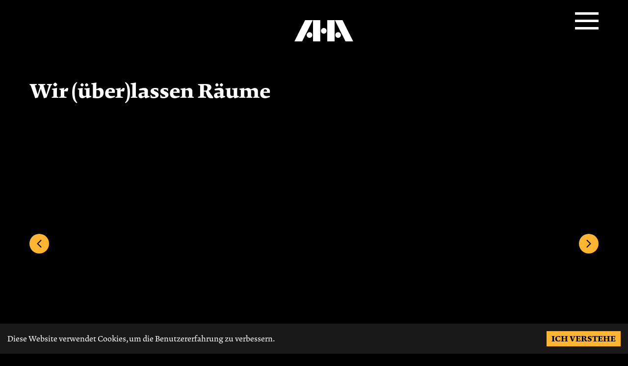

--- FILE ---
content_type: text/html; charset=utf-8
request_url: https://www.aha.ag/raeume
body_size: 36077
content:
<!DOCTYPE html><html lang="de-CH"><head><meta charSet="utf-8"/><meta name="viewport" content="width=device-width, initial-scale=1"/><link rel="preload" as="image" href="https://www.facebook.com/tr?id=1337366531384187&amp;ev=PageView&amp;noscript=1"/><link rel="preload" as="image" imageSrcSet="/_next/image?url=https%3A%2F%2Fstorage.flyo.cloud%2Feventlounge-gedeckt01_8a7a3d7f.jpg&amp;w=16&amp;q=75 16w, /_next/image?url=https%3A%2F%2Fstorage.flyo.cloud%2Feventlounge-gedeckt01_8a7a3d7f.jpg&amp;w=32&amp;q=75 32w, /_next/image?url=https%3A%2F%2Fstorage.flyo.cloud%2Feventlounge-gedeckt01_8a7a3d7f.jpg&amp;w=48&amp;q=75 48w, /_next/image?url=https%3A%2F%2Fstorage.flyo.cloud%2Feventlounge-gedeckt01_8a7a3d7f.jpg&amp;w=64&amp;q=75 64w, /_next/image?url=https%3A%2F%2Fstorage.flyo.cloud%2Feventlounge-gedeckt01_8a7a3d7f.jpg&amp;w=96&amp;q=75 96w, /_next/image?url=https%3A%2F%2Fstorage.flyo.cloud%2Feventlounge-gedeckt01_8a7a3d7f.jpg&amp;w=128&amp;q=75 128w, /_next/image?url=https%3A%2F%2Fstorage.flyo.cloud%2Feventlounge-gedeckt01_8a7a3d7f.jpg&amp;w=256&amp;q=75 256w, /_next/image?url=https%3A%2F%2Fstorage.flyo.cloud%2Feventlounge-gedeckt01_8a7a3d7f.jpg&amp;w=384&amp;q=75 384w, /_next/image?url=https%3A%2F%2Fstorage.flyo.cloud%2Feventlounge-gedeckt01_8a7a3d7f.jpg&amp;w=640&amp;q=75 640w, /_next/image?url=https%3A%2F%2Fstorage.flyo.cloud%2Feventlounge-gedeckt01_8a7a3d7f.jpg&amp;w=750&amp;q=75 750w, /_next/image?url=https%3A%2F%2Fstorage.flyo.cloud%2Feventlounge-gedeckt01_8a7a3d7f.jpg&amp;w=828&amp;q=75 828w, /_next/image?url=https%3A%2F%2Fstorage.flyo.cloud%2Feventlounge-gedeckt01_8a7a3d7f.jpg&amp;w=1080&amp;q=75 1080w, /_next/image?url=https%3A%2F%2Fstorage.flyo.cloud%2Feventlounge-gedeckt01_8a7a3d7f.jpg&amp;w=1200&amp;q=75 1200w, /_next/image?url=https%3A%2F%2Fstorage.flyo.cloud%2Feventlounge-gedeckt01_8a7a3d7f.jpg&amp;w=1920&amp;q=75 1920w, /_next/image?url=https%3A%2F%2Fstorage.flyo.cloud%2Feventlounge-gedeckt01_8a7a3d7f.jpg&amp;w=2048&amp;q=75 2048w, /_next/image?url=https%3A%2F%2Fstorage.flyo.cloud%2Feventlounge-gedeckt01_8a7a3d7f.jpg&amp;w=3840&amp;q=75 3840w" imageSizes="(max-width: 640px) 640px, (max-width: 1024px) 1024px, 1440px" fetchPriority="high"/><link rel="preload" as="image" imageSrcSet="/_next/image?url=https%3A%2F%2Fstorage.flyo.cloud%2Fschmiede01_17a9361c.jpg&amp;w=16&amp;q=75 16w, /_next/image?url=https%3A%2F%2Fstorage.flyo.cloud%2Fschmiede01_17a9361c.jpg&amp;w=32&amp;q=75 32w, /_next/image?url=https%3A%2F%2Fstorage.flyo.cloud%2Fschmiede01_17a9361c.jpg&amp;w=48&amp;q=75 48w, /_next/image?url=https%3A%2F%2Fstorage.flyo.cloud%2Fschmiede01_17a9361c.jpg&amp;w=64&amp;q=75 64w, /_next/image?url=https%3A%2F%2Fstorage.flyo.cloud%2Fschmiede01_17a9361c.jpg&amp;w=96&amp;q=75 96w, /_next/image?url=https%3A%2F%2Fstorage.flyo.cloud%2Fschmiede01_17a9361c.jpg&amp;w=128&amp;q=75 128w, /_next/image?url=https%3A%2F%2Fstorage.flyo.cloud%2Fschmiede01_17a9361c.jpg&amp;w=256&amp;q=75 256w, /_next/image?url=https%3A%2F%2Fstorage.flyo.cloud%2Fschmiede01_17a9361c.jpg&amp;w=384&amp;q=75 384w, /_next/image?url=https%3A%2F%2Fstorage.flyo.cloud%2Fschmiede01_17a9361c.jpg&amp;w=640&amp;q=75 640w, /_next/image?url=https%3A%2F%2Fstorage.flyo.cloud%2Fschmiede01_17a9361c.jpg&amp;w=750&amp;q=75 750w, /_next/image?url=https%3A%2F%2Fstorage.flyo.cloud%2Fschmiede01_17a9361c.jpg&amp;w=828&amp;q=75 828w, /_next/image?url=https%3A%2F%2Fstorage.flyo.cloud%2Fschmiede01_17a9361c.jpg&amp;w=1080&amp;q=75 1080w, /_next/image?url=https%3A%2F%2Fstorage.flyo.cloud%2Fschmiede01_17a9361c.jpg&amp;w=1200&amp;q=75 1200w, /_next/image?url=https%3A%2F%2Fstorage.flyo.cloud%2Fschmiede01_17a9361c.jpg&amp;w=1920&amp;q=75 1920w, /_next/image?url=https%3A%2F%2Fstorage.flyo.cloud%2Fschmiede01_17a9361c.jpg&amp;w=2048&amp;q=75 2048w, /_next/image?url=https%3A%2F%2Fstorage.flyo.cloud%2Fschmiede01_17a9361c.jpg&amp;w=3840&amp;q=75 3840w" imageSizes="(max-width: 640px) 640px, (max-width: 1024px) 1024px, 1440px" fetchPriority="high"/><link rel="preload" as="image" imageSrcSet="/_next/image?url=https%3A%2F%2Fstorage.flyo.cloud%2Fofenhalle-bestuhlt_a451ece1.jpg&amp;w=16&amp;q=75 16w, /_next/image?url=https%3A%2F%2Fstorage.flyo.cloud%2Fofenhalle-bestuhlt_a451ece1.jpg&amp;w=32&amp;q=75 32w, /_next/image?url=https%3A%2F%2Fstorage.flyo.cloud%2Fofenhalle-bestuhlt_a451ece1.jpg&amp;w=48&amp;q=75 48w, /_next/image?url=https%3A%2F%2Fstorage.flyo.cloud%2Fofenhalle-bestuhlt_a451ece1.jpg&amp;w=64&amp;q=75 64w, /_next/image?url=https%3A%2F%2Fstorage.flyo.cloud%2Fofenhalle-bestuhlt_a451ece1.jpg&amp;w=96&amp;q=75 96w, /_next/image?url=https%3A%2F%2Fstorage.flyo.cloud%2Fofenhalle-bestuhlt_a451ece1.jpg&amp;w=128&amp;q=75 128w, /_next/image?url=https%3A%2F%2Fstorage.flyo.cloud%2Fofenhalle-bestuhlt_a451ece1.jpg&amp;w=256&amp;q=75 256w, /_next/image?url=https%3A%2F%2Fstorage.flyo.cloud%2Fofenhalle-bestuhlt_a451ece1.jpg&amp;w=384&amp;q=75 384w, /_next/image?url=https%3A%2F%2Fstorage.flyo.cloud%2Fofenhalle-bestuhlt_a451ece1.jpg&amp;w=640&amp;q=75 640w, /_next/image?url=https%3A%2F%2Fstorage.flyo.cloud%2Fofenhalle-bestuhlt_a451ece1.jpg&amp;w=750&amp;q=75 750w, /_next/image?url=https%3A%2F%2Fstorage.flyo.cloud%2Fofenhalle-bestuhlt_a451ece1.jpg&amp;w=828&amp;q=75 828w, /_next/image?url=https%3A%2F%2Fstorage.flyo.cloud%2Fofenhalle-bestuhlt_a451ece1.jpg&amp;w=1080&amp;q=75 1080w, /_next/image?url=https%3A%2F%2Fstorage.flyo.cloud%2Fofenhalle-bestuhlt_a451ece1.jpg&amp;w=1200&amp;q=75 1200w, /_next/image?url=https%3A%2F%2Fstorage.flyo.cloud%2Fofenhalle-bestuhlt_a451ece1.jpg&amp;w=1920&amp;q=75 1920w, /_next/image?url=https%3A%2F%2Fstorage.flyo.cloud%2Fofenhalle-bestuhlt_a451ece1.jpg&amp;w=2048&amp;q=75 2048w, /_next/image?url=https%3A%2F%2Fstorage.flyo.cloud%2Fofenhalle-bestuhlt_a451ece1.jpg&amp;w=3840&amp;q=75 3840w" imageSizes="(max-width: 640px) 640px, (max-width: 1024px) 1024px, 1440px" fetchPriority="high"/><link rel="preload" as="image" imageSrcSet="/_next/image?url=https%3A%2F%2Fstorage.flyo.cloud%2F15_2rgGXD3GYrq4LJ_webseiteaha-stube05.jpg&amp;w=16&amp;q=75 16w, /_next/image?url=https%3A%2F%2Fstorage.flyo.cloud%2F15_2rgGXD3GYrq4LJ_webseiteaha-stube05.jpg&amp;w=32&amp;q=75 32w, /_next/image?url=https%3A%2F%2Fstorage.flyo.cloud%2F15_2rgGXD3GYrq4LJ_webseiteaha-stube05.jpg&amp;w=48&amp;q=75 48w, /_next/image?url=https%3A%2F%2Fstorage.flyo.cloud%2F15_2rgGXD3GYrq4LJ_webseiteaha-stube05.jpg&amp;w=64&amp;q=75 64w, /_next/image?url=https%3A%2F%2Fstorage.flyo.cloud%2F15_2rgGXD3GYrq4LJ_webseiteaha-stube05.jpg&amp;w=96&amp;q=75 96w, /_next/image?url=https%3A%2F%2Fstorage.flyo.cloud%2F15_2rgGXD3GYrq4LJ_webseiteaha-stube05.jpg&amp;w=128&amp;q=75 128w, /_next/image?url=https%3A%2F%2Fstorage.flyo.cloud%2F15_2rgGXD3GYrq4LJ_webseiteaha-stube05.jpg&amp;w=256&amp;q=75 256w, /_next/image?url=https%3A%2F%2Fstorage.flyo.cloud%2F15_2rgGXD3GYrq4LJ_webseiteaha-stube05.jpg&amp;w=384&amp;q=75 384w, /_next/image?url=https%3A%2F%2Fstorage.flyo.cloud%2F15_2rgGXD3GYrq4LJ_webseiteaha-stube05.jpg&amp;w=640&amp;q=75 640w, /_next/image?url=https%3A%2F%2Fstorage.flyo.cloud%2F15_2rgGXD3GYrq4LJ_webseiteaha-stube05.jpg&amp;w=750&amp;q=75 750w, /_next/image?url=https%3A%2F%2Fstorage.flyo.cloud%2F15_2rgGXD3GYrq4LJ_webseiteaha-stube05.jpg&amp;w=828&amp;q=75 828w, /_next/image?url=https%3A%2F%2Fstorage.flyo.cloud%2F15_2rgGXD3GYrq4LJ_webseiteaha-stube05.jpg&amp;w=1080&amp;q=75 1080w, /_next/image?url=https%3A%2F%2Fstorage.flyo.cloud%2F15_2rgGXD3GYrq4LJ_webseiteaha-stube05.jpg&amp;w=1200&amp;q=75 1200w, /_next/image?url=https%3A%2F%2Fstorage.flyo.cloud%2F15_2rgGXD3GYrq4LJ_webseiteaha-stube05.jpg&amp;w=1920&amp;q=75 1920w, /_next/image?url=https%3A%2F%2Fstorage.flyo.cloud%2F15_2rgGXD3GYrq4LJ_webseiteaha-stube05.jpg&amp;w=2048&amp;q=75 2048w, /_next/image?url=https%3A%2F%2Fstorage.flyo.cloud%2F15_2rgGXD3GYrq4LJ_webseiteaha-stube05.jpg&amp;w=3840&amp;q=75 3840w" imageSizes="(max-width: 640px) 640px, (max-width: 1024px) 1024px, 1440px" fetchPriority="high"/><link rel="preload" as="image" imageSrcSet="/_next/image?url=https%3A%2F%2Fstorage.flyo.cloud%2Fdsc01928_052aa70e.jpg&amp;w=16&amp;q=75 16w, /_next/image?url=https%3A%2F%2Fstorage.flyo.cloud%2Fdsc01928_052aa70e.jpg&amp;w=32&amp;q=75 32w, /_next/image?url=https%3A%2F%2Fstorage.flyo.cloud%2Fdsc01928_052aa70e.jpg&amp;w=48&amp;q=75 48w, /_next/image?url=https%3A%2F%2Fstorage.flyo.cloud%2Fdsc01928_052aa70e.jpg&amp;w=64&amp;q=75 64w, /_next/image?url=https%3A%2F%2Fstorage.flyo.cloud%2Fdsc01928_052aa70e.jpg&amp;w=96&amp;q=75 96w, /_next/image?url=https%3A%2F%2Fstorage.flyo.cloud%2Fdsc01928_052aa70e.jpg&amp;w=128&amp;q=75 128w, /_next/image?url=https%3A%2F%2Fstorage.flyo.cloud%2Fdsc01928_052aa70e.jpg&amp;w=256&amp;q=75 256w, /_next/image?url=https%3A%2F%2Fstorage.flyo.cloud%2Fdsc01928_052aa70e.jpg&amp;w=384&amp;q=75 384w, /_next/image?url=https%3A%2F%2Fstorage.flyo.cloud%2Fdsc01928_052aa70e.jpg&amp;w=640&amp;q=75 640w, /_next/image?url=https%3A%2F%2Fstorage.flyo.cloud%2Fdsc01928_052aa70e.jpg&amp;w=750&amp;q=75 750w, /_next/image?url=https%3A%2F%2Fstorage.flyo.cloud%2Fdsc01928_052aa70e.jpg&amp;w=828&amp;q=75 828w, /_next/image?url=https%3A%2F%2Fstorage.flyo.cloud%2Fdsc01928_052aa70e.jpg&amp;w=1080&amp;q=75 1080w, /_next/image?url=https%3A%2F%2Fstorage.flyo.cloud%2Fdsc01928_052aa70e.jpg&amp;w=1200&amp;q=75 1200w, /_next/image?url=https%3A%2F%2Fstorage.flyo.cloud%2Fdsc01928_052aa70e.jpg&amp;w=1920&amp;q=75 1920w, /_next/image?url=https%3A%2F%2Fstorage.flyo.cloud%2Fdsc01928_052aa70e.jpg&amp;w=2048&amp;q=75 2048w, /_next/image?url=https%3A%2F%2Fstorage.flyo.cloud%2Fdsc01928_052aa70e.jpg&amp;w=3840&amp;q=75 3840w" imageSizes="(max-width: 640px) 640px, (max-width: 1024px) 1024px, 1440px" fetchPriority="high"/><link rel="preload" as="image" imageSrcSet="/_next/image?url=https%3A%2F%2Fstorage.flyo.cloud%2Fwohnung-wohnzimmer04_654986c7.jpg&amp;w=16&amp;q=75 16w, /_next/image?url=https%3A%2F%2Fstorage.flyo.cloud%2Fwohnung-wohnzimmer04_654986c7.jpg&amp;w=32&amp;q=75 32w, /_next/image?url=https%3A%2F%2Fstorage.flyo.cloud%2Fwohnung-wohnzimmer04_654986c7.jpg&amp;w=48&amp;q=75 48w, /_next/image?url=https%3A%2F%2Fstorage.flyo.cloud%2Fwohnung-wohnzimmer04_654986c7.jpg&amp;w=64&amp;q=75 64w, /_next/image?url=https%3A%2F%2Fstorage.flyo.cloud%2Fwohnung-wohnzimmer04_654986c7.jpg&amp;w=96&amp;q=75 96w, /_next/image?url=https%3A%2F%2Fstorage.flyo.cloud%2Fwohnung-wohnzimmer04_654986c7.jpg&amp;w=128&amp;q=75 128w, /_next/image?url=https%3A%2F%2Fstorage.flyo.cloud%2Fwohnung-wohnzimmer04_654986c7.jpg&amp;w=256&amp;q=75 256w, /_next/image?url=https%3A%2F%2Fstorage.flyo.cloud%2Fwohnung-wohnzimmer04_654986c7.jpg&amp;w=384&amp;q=75 384w, /_next/image?url=https%3A%2F%2Fstorage.flyo.cloud%2Fwohnung-wohnzimmer04_654986c7.jpg&amp;w=640&amp;q=75 640w, /_next/image?url=https%3A%2F%2Fstorage.flyo.cloud%2Fwohnung-wohnzimmer04_654986c7.jpg&amp;w=750&amp;q=75 750w, /_next/image?url=https%3A%2F%2Fstorage.flyo.cloud%2Fwohnung-wohnzimmer04_654986c7.jpg&amp;w=828&amp;q=75 828w, /_next/image?url=https%3A%2F%2Fstorage.flyo.cloud%2Fwohnung-wohnzimmer04_654986c7.jpg&amp;w=1080&amp;q=75 1080w, /_next/image?url=https%3A%2F%2Fstorage.flyo.cloud%2Fwohnung-wohnzimmer04_654986c7.jpg&amp;w=1200&amp;q=75 1200w, /_next/image?url=https%3A%2F%2Fstorage.flyo.cloud%2Fwohnung-wohnzimmer04_654986c7.jpg&amp;w=1920&amp;q=75 1920w, /_next/image?url=https%3A%2F%2Fstorage.flyo.cloud%2Fwohnung-wohnzimmer04_654986c7.jpg&amp;w=2048&amp;q=75 2048w, /_next/image?url=https%3A%2F%2Fstorage.flyo.cloud%2Fwohnung-wohnzimmer04_654986c7.jpg&amp;w=3840&amp;q=75 3840w" imageSizes="(max-width: 640px) 640px, (max-width: 1024px) 1024px, 1440px" fetchPriority="high"/><link rel="stylesheet" href="/_next/static/css/4dcb6f3fbc62e1bf.css" data-precedence="next"/><link rel="stylesheet" href="/_next/static/css/7f0c5a7c1b500021.css" data-precedence="next"/><link rel="preload" as="script" fetchPriority="low" href="/_next/static/chunks/webpack-332332a55651345c.js"/><script src="/_next/static/chunks/bf6a786c-3557aea7acdc0874.js" async=""></script><script src="/_next/static/chunks/290-e7b4eecff8b0afc2.js" async=""></script><script src="/_next/static/chunks/main-app-b9ae0c01c17bd7e9.js" async=""></script><script src="/_next/static/chunks/653-8ba015a87a37240a.js" async=""></script><script src="/_next/static/chunks/499-e6c5f3e93b509c38.js" async=""></script><script src="/_next/static/chunks/748-52b19f23e752546f.js" async=""></script><script src="/_next/static/chunks/118-913f0bdc7e372ef5.js" async=""></script><script src="/_next/static/chunks/942-520b2b48f97102d3.js" async=""></script><script src="/_next/static/chunks/app/layout-397188046f7ddbc1.js" async=""></script><script src="/_next/static/chunks/521-2b114a24f0510454.js" async=""></script><script src="/_next/static/chunks/530-98290c493a22488b.js" async=""></script><script src="/_next/static/chunks/4-9b27ea5a07b82302.js" async=""></script><script src="/_next/static/chunks/app/raeume/page-1efd5a7f1856a09b.js" async=""></script><script src="/_next/static/chunks/app/not-found-f978206796a7e281.js" async=""></script><link rel="preload" href="https://mytools.aleno.me/reservations/v2.0/reservations.js" as="script"/><link rel="preload" href="https://www.googletagmanager.com/gtag/js?id=GTM-5N4B3R2R" as="script"/><title>Wir bieten Raum</title><meta name="description" content="AHA - die perfekte Eventlocation! Bei uns vereinen sich Tradition und Moderne, Business und Freizeit. Gestalte in unseren historischen Räumen unvergessliche Events und erzähle deine eigenen Geschichten. Entdecke die Vielfalt bei AHA – Raum für dein einzigartiges Event!"/><meta name="x-csrf-token" content="AAiklUk4QjWPvv+gTKpaYTTm3vFCxqle7oxUktn4"/><meta property="og:title" content="Wir bieten Raum"/><meta property="og:description" content="AHA - die perfekte Eventlocation! Bei uns vereinen sich Tradition und Moderne, Business und Freizeit. Gestalte in unseren historischen Räumen unvergessliche Events und erzähle deine eigenen Geschichten. Entdecke die Vielfalt bei AHA – Raum für dein einzigartiges Event!"/><meta property="og:image" content="https://storage.flyo.cloud/img0229_fdd7aee6.jpg"/><meta property="og:image:alt" content="Wir bieten Raum"/><meta property="og:type" content="website"/><meta name="twitter:card" content="summary_large_image"/><meta name="twitter:title" content="Wir bieten Raum"/><meta name="twitter:description" content="AHA - die perfekte Eventlocation! Bei uns vereinen sich Tradition und Moderne, Business und Freizeit. Gestalte in unseren historischen Räumen unvergessliche Events und erzähle deine eigenen Geschichten. Entdecke die Vielfalt bei AHA – Raum für dein einzigartiges Event!"/><meta name="twitter:image" content="https://storage.flyo.cloud/img0229_fdd7aee6.jpg"/><link rel="icon" href="/favicon.ico" type="image/x-icon" sizes="48x48"/><link href="https://mytools.aleno.me/reservations/v2.0/reservations.css" rel="stylesheet"/><noscript><img height="1" width="1" style="display:none" src="https://www.facebook.com/tr?id=1337366531384187&amp;ev=PageView&amp;noscript=1" alt=""/></noscript><script src="/_next/static/chunks/polyfills-c67a75d1b6f99dc8.js" noModule=""></script><style data-styled="" data-styled-version="6.0.8">.buKatH{font-size:2.5rem;font-size:clamp(2rem, 4vw + 1rem, 2.5rem);color:#FFFFFF;margin:0 0 1rem;line-height:1;font-family:KreteBold,serif;}/*!sc*/
data-styled.g1[id="sc-2940be74-0"]{content:"buKatH,"}/*!sc*/
.gAttxa{font-size:2rem;font-size:clamp(1.5rem, 4vw + 1rem, 2rem);color:#000000;margin:0 0 1rem;line-height:1;font-family:KreteBold,serif;}/*!sc*/
.iuispW{font-size:2rem;font-size:clamp(1.5rem, 4vw + 1rem, 2rem);color:#FFFFFF;margin:0 0 1rem;line-height:1;font-family:KreteBold,serif;}/*!sc*/
data-styled.g2[id="sc-2940be74-1"]{content:"gAttxa,iuispW,"}/*!sc*/
.hqwXnl{font-size:1.5rem;font-size:clamp(1rem, 4vw + 1rem, 1.5rem);color:#FFFFFF;margin:0 0 1rem;line-height:1;font-family:KreteBold,serif;}/*!sc*/
data-styled.g3[id="sc-2940be74-2"]{content:"hqwXnl,"}/*!sc*/
.boPDQg{font-size:1rem;font-size:clamp(0.5rem, 4vw + 1rem, 1rem);color:#FFFFFF;margin:0 0 1rem;line-height:1;font-family:KreteBold,serif;}/*!sc*/
data-styled.g4[id="sc-2940be74-3"]{content:"boPDQg,"}/*!sc*/
.jcofaS{color:#000000;margin:0 0 1rem;font-size:1.25rem;font-size:clamp(0.625rem, 4vw + 1rem, 1.25rem);font-family:var(--font-regular);}/*!sc*/
.eXwUOo{color:#FFFFFF;margin:0 0 1rem;font-size:1.25rem;font-size:clamp(0.625rem, 4vw + 1rem, 1.25rem);font-family:var(--font-regular);margin-bottom:auto;}/*!sc*/
.fsGZdL{color:#FFFFFF;margin:0 0 1rem;font-size:1.25rem;font-size:clamp(0.625rem, 4vw + 1rem, 1.25rem);font-family:var(--font-regular);margin-bottom:0;}/*!sc*/
data-styled.g5[id="sc-2940be74-4"]{content:"jcofaS,eXwUOo,fsGZdL,"}/*!sc*/
:root{--max-width:90rem;--border-radius:1rem;--font-mono:ui-monospace,Menlo,Monaco,'Cascadia Mono','Segoe UI Mono','Roboto Mono','Oxygen Mono','Ubuntu Monospace','Source Code Pro','Fira Mono','Droid Sans Mono','Courier New',monospace;--font-regular:KreteRegular,serif;--font-bold:KreteBold,serif;--black:#000000;--white:#FFFFFF;--mustard:#FFB52F;--purple:#C369CF;--grey:#1A1919;--site-margin:1rem;--site-padding:1rem;--site-gutter:calc(3.75rem - 2rem);}/*!sc*/
@media (min-width: 40rem){:root{--site-gutter:calc( 3.75rem - 1rem );}}/*!sc*/
@media (min-width: 48rem){:root{--site-gutter:3.75rem;}}/*!sc*/
*{box-sizing:border-box;padding:0;margin:0;}/*!sc*/
html,body{max-width:100vw;background-color:#000000;font-family:var(--font-regular);color:#FFFFFF;overflow-x:hidden;height:auto;}/*!sc*/
@media (min-width: 48rem){html,body{overflow-x:visible;height:100%;}}/*!sc*/
body{height:auto;}/*!sc*/
@media (min-width: 48rem){body{overflow-x:visible;height:100%;}}/*!sc*/
a{color:inherit;text-decoration:none;}/*!sc*/
img{max-width:100%;}/*!sc*/
h1,h2,h3,h4,h5,h6{margin:0 0 1rem;line-height:1;font-family:KreteBold,serif;color:var(--white);}/*!sc*/
strong,b{font-family:var(--font-bold);}/*!sc*/
h1{font-size:2.5rem;font-size:clamp(2rem, 4vw + 1rem, 2.5rem);}/*!sc*/
h2{font-size:2rem;font-size:clamp(1.5rem, 4vw + 1rem, 2rem);}/*!sc*/
h3{font-size:1.5rem;font-size:clamp(1rem, 4vw + 1rem, 1.5rem);}/*!sc*/
h4,h5,h6{font-size:1rem;font-size:clamp(0.5rem, 4vw + 1rem, 1rem);}/*!sc*/
p{margin:0 0 1rem;font-size:1.25rem;font-size:clamp(0.625rem, 4vw + 1rem, 1.25rem);font-family:var(--font-regular);}/*!sc*/
p:empty:before{content:' ';white-space:pre;}/*!sc*/
p a{text-decoration:underline;}/*!sc*/
#app{display:flex;flex:1;flex-direction:column;min-height:100%;}/*!sc*/
.modal__overlay{background:rgba(0, 0, 0, 0.7);}/*!sc*/
.modal__content{padding:0;max-width:62.75rem;}/*!sc*/
.weeklymenu__wrapper{padding:0;}/*!sc*/
.weeklymenu__wrapper h1{font-size:clamp(1.5rem, 4vw + 1rem, 2.5rem);}/*!sc*/
@media (min-width: 40rem){.weeklymenu__wrapper{padding:var(--site-gutter);}.weeklymenu__wrapper h1{font-size:clamp(2rem, 4vw + 1rem, 2.5rem);}}/*!sc*/
.weeklymenu__wrapper h1,.weeklymenu__wrapper h2,.weeklymenu__wrapper h3,.weeklymenu__wrapper h4,.weeklymenu__wrapper p{color:var(--black);text-align:center;margin:0 0 1.5rem;}/*!sc*/
.weeklymenu__wrapper h1:last-child,.weeklymenu__wrapper h2:last-child,.weeklymenu__wrapper h3:last-child,.weeklymenu__wrapper h4:last-child,.weeklymenu__wrapper p:last-child{margin-bottom:0;}/*!sc*/
#not-found-page__headings{position:absolute;width:100%;text-align:center;}/*!sc*/
#not-found-page__headings h1{color:var(--black);margin-bottom:3rem;font-size:35vw;-webkit-text-stroke:3px white;}/*!sc*/
#not-found-page__headings h3{color:var(--black);font-size:10vw;-webkit-text-stroke:1px white;}/*!sc*/
#not-found-page video{display:block;height:100vh;}/*!sc*/
@media (min-width: 40rem){#not-found-page #not-found-page__headings{height:auto;}#not-found-page h1{font-size:25vw;-webkit-text-stroke:5px white;}#not-found-page h3{font-size:5vw;-webkit-text-stroke:1px white;}#not-found-page video{max-width:100%;height:auto;}}/*!sc*/
@media (min-width: 48rem){#not-found-page h3{-webkit-text-stroke:2px white;}}/*!sc*/
data-styled.g6[id="sc-global-bddEdL1"]{content:"sc-global-bddEdL1,"}/*!sc*/
.eWceEP{opacity:1;transition:opacity 500ms;will-change:opacity;}/*!sc*/
.eWceEP.loading{opacity:0;}/*!sc*/
data-styled.g7[id="sc-c4cc341c-0"]{content:"eWceEP,"}/*!sc*/
.kNXqWP{margin:0 0 auto;}/*!sc*/
data-styled.g8[id="sc-c4cc341c-1"]{content:"kNXqWP,"}/*!sc*/
.hyHGsS{margin:0;}/*!sc*/
data-styled.g9[id="sc-c4cc341c-2"]{content:"hyHGsS,"}/*!sc*/
.fraKnh{max-width:var(--max-width);margin:0 auto;}/*!sc*/
data-styled.g10[id="sc-c4cc341c-3"]{content:"fraKnh,"}/*!sc*/
.rYEGO{max-width:var(--max-width);margin:0 auto;padding:var(--site-gutter);padding-bottom:0;}/*!sc*/
.dCPUEB{max-width:var(--max-width);margin:0 auto;padding:var(--site-gutter);padding-bottom:0;padding-left:0;padding-right:0;}/*!sc*/
.hYyqaQ{max-width:var(--max-width);margin:0 auto;padding:var(--site-gutter);}/*!sc*/
data-styled.g11[id="sc-c4cc341c-4"]{content:"rYEGO,dCPUEB,hYyqaQ,"}/*!sc*/
.kGCRtt{background:#000000;width:100%;height:5.5rem;margin:0;flex-shrink:0;position:sticky;top:0;z-index:10;}/*!sc*/
data-styled.g13[id="sc-b38c04a9-0"]{content:"kGCRtt,"}/*!sc*/
.eeBqXo{max-width:var(--max-width);margin:0 auto;display:flex;justify-content:center;height:100%;padding:0 var(--site-gutter);}/*!sc*/
data-styled.g14[id="sc-b38c04a9-1"]{content:"eeBqXo,"}/*!sc*/
.earGoS{color:#FFFFFF;font-size:2rem;margin:auto auto auto 0;font-family:var(--font-bold);position:relative;z-index:999;}/*!sc*/
data-styled.g15[id="sc-b38c04a9-2"]{content:"earGoS,"}/*!sc*/
.cfMhMv{position:absolute;margin:auto 0 auto auto;width:100%;height:100%;display:flex;align-items:center;justify-content:flex-end;}/*!sc*/
@media (min-width: 48rem){.cfMhMv{position:relative;}}/*!sc*/
data-styled.g16[id="sc-a8952aaf-0"]{content:"cfMhMv,"}/*!sc*/
.ebuEzi{list-style:none;display:flex;position:absolute;flex-direction:column;width:100%;top:88px;left:0;right:0;background:var(--black);}/*!sc*/
@media (min-width: 48rem){.ebuEzi{position:relative;flex-direction:row;width:auto;top:auto;left:auto;right:auto;}}/*!sc*/
data-styled.g17[id="sc-a8952aaf-1"]{content:"ebuEzi,"}/*!sc*/
@media (min-width: 48rem){.hBcuIx{margin:0 1rem;}.hBcuIx:first-child{margin-left:0;}.hBcuIx:last-child{margin-right:0;}}/*!sc*/
data-styled.g18[id="sc-a8952aaf-2"]{content:"hBcuIx,"}/*!sc*/
.hhRZsa{font-family:var(--font-bold);color:#FFFFFF;padding:1rem;display:block;}/*!sc*/
.dbBVVY{font-family:var(--font-bold);color:#FFB52F;text-decoration:underline;padding:1rem;display:block;}/*!sc*/
data-styled.g19[id="sc-a8952aaf-3"]{content:"hhRZsa,dbBVVY,"}/*!sc*/
.cUPZgr{position:absolute;z-index:99;top:0;bottom:0;right:0;border:0;cursor:pointer;width:48px;height:48px;background:none;margin:auto;margin-right:var(--site-gutter);}/*!sc*/
@media (min-width: 48rem){.cUPZgr{margin-right:auto;}}/*!sc*/
.cUPZgr span{display:block;position:absolute;height:5px;width:100%;background:var(--white);opacity:1;left:0;transform:rotate(0deg);transition:0.25s ease-in-out;}/*!sc*/
.cUPZgr span:nth-child(1){top:5px;}/*!sc*/
.cUPZgr span:nth-child(2),.cUPZgr span:nth-child(3){top:20px;}/*!sc*/
.cUPZgr span:nth-child(4){top:35px;}/*!sc*/
.cUPZgr.open span:nth-child(1){top:18px;width:0%;left:50%;}/*!sc*/
.cUPZgr.open span:nth-child(2){transform:rotate(45deg);}/*!sc*/
.cUPZgr.open span:nth-child(3){transform:rotate(-45deg);}/*!sc*/
.cUPZgr.open span:nth-child(4){top:18px;width:0%;left:50%;}/*!sc*/
data-styled.g20[id="sc-a8952aaf-4"]{content:"cUPZgr,"}/*!sc*/
.liVHwY{fill:#FFFFFF;min-width:5rem;width:3rem;}/*!sc*/
data-styled.g21[id="sc-4694bdb0-0"]{content:"liVHwY,"}/*!sc*/
.kxgzMU{display:block;min-width:5rem;}/*!sc*/
data-styled.g22[id="sc-4694bdb0-1"]{content:"kxgzMU,"}/*!sc*/
@keyframes eyvglK{from{transform:perspective(400px) rotate3d(1, 0, 0, 90deg);animation-timing-function:ease-in;opacity:0;}40%{transform:perspective(400px) rotate3d(1, 0, 0, -20deg);animation-timing-function:ease-in;}60%{transform:perspective(400px) rotate3d(1, 0, 0, 10deg);opacity:1;}80%{transform:perspective(400px) rotate3d(1, 0, 0, -5deg);}to{transform:perspective(400px);opacity:1;}}/*!sc*/
data-styled.g23[id="sc-keyframes-eyvglK"]{content:"eyvglK,"}/*!sc*/
.fhuPpO{background:#FFB52F;margin:auto 0 0;position:relative;z-index:1;}/*!sc*/
data-styled.g24[id="sc-adff9031-0"]{content:"fhuPpO,"}/*!sc*/
.gDJZIf{max-width:var(--max-width);margin:0 auto;padding:2.94rem var(--site-gutter);position:relative;display:flex;align-items:center;min-height:16.125rem;}/*!sc*/
data-styled.g25[id="sc-adff9031-1"]{content:"gDJZIf,"}/*!sc*/
.jquvtr{max-width:45rem;position:relative;z-index:1;}/*!sc*/
data-styled.g26[id="sc-adff9031-2"]{content:"jquvtr,"}/*!sc*/
.iZcnlP{position:absolute;bottom:0;right:0;max-width:100%;max-height:100%;opacity:0.25;transition:opacity 200ms;}/*!sc*/
@media (min-width: 80rem){.iZcnlP{opacity:1;}}/*!sc*/
data-styled.g27[id="sc-adff9031-3"]{content:"iZcnlP,"}/*!sc*/
.fHwQNg{border:0;padding:0.75rem 1rem;display:flex;align-items:center;justify-content:center;font-family:var(--font-bold);font-size:clamp(1rem, 4vw + 1rem, 1.5rem);color:#000000;background-color:#C369CF;text-transform:uppercase;cursor:pointer;opacity:1;transition:opacity 200ms ease-in-out;will-change:opacity;}/*!sc*/
.fHwQNg:hover,.fHwQNg:focus{opacity:0.75;}/*!sc*/
data-styled.g28[id="sc-7ac7f852-0"]{content:"fHwQNg,"}/*!sc*/
.eenl{background:#000000;width:100%;margin:auto 0 1.69rem;padding:0 0 1rem;flex-shrink:0;display:flex;flex-direction:column;align-items:stretch;position:relative;z-index:1;margin-top:0;}/*!sc*/
@media (min-width: 64rem){.eenl{height:17.125rem;padding-bottom:0;}}/*!sc*/
data-styled.g30[id="sc-e2223f2a-0"]{content:"eenl,"}/*!sc*/
.clehVU{max-width:var(--max-width);margin:0 auto;width:100%;padding:1.87rem var(--site-gutter);}/*!sc*/
data-styled.g31[id="sc-e2223f2a-1"]{content:"clehVU,"}/*!sc*/
.bUcfHT{max-width:var(--max-width);width:100%;height:100%;margin:0 auto;color:#FFFFFF;display:flex;flex-direction:column;justify-content:space-between;padding:0 var(--site-gutter);}/*!sc*/
@media (min-width: 64rem){.bUcfHT{flex-direction:row;}}/*!sc*/
data-styled.g32[id="sc-e2223f2a-2"]{content:"bUcfHT,"}/*!sc*/
.egOnEO{display:flex;flex-direction:column;margin:0 auto 1.75rem;}/*!sc*/
.egOnEO p{font-size:clamp(0.5rem, 4vw + 1rem, 1rem);}/*!sc*/
.egOnEO a{text-decoration:underline;}/*!sc*/
.egOnEO a:hover,.egOnEO a:focus{text-decoration:none;}/*!sc*/
.egOnEO a.no-decoration-by-default{text-decoration:none;}/*!sc*/
.egOnEO a.no-decoration-by-default:hover,.egOnEO a.no-decoration-by-default:focus{text-decoration:underline;}/*!sc*/
@media (min-width: 64rem){.egOnEO{margin:0 auto;}}/*!sc*/
.egOnEO:first-child{margin-left:0;}/*!sc*/
.egOnEO:nth-child(2){display:flex;flex-direction:column;margin:0 auto 0 0;flex-wrap:wrap;justify-content:flex-start;align-items:flex-start;}/*!sc*/
.egOnEO:nth-child(2) .inner-columns{display:flex;gap:1.25rem;flex-direction:column;}/*!sc*/
@media (min-width: 64rem){.egOnEO:nth-child(2) .inner-columns{flex-direction:row;}}/*!sc*/
.egOnEO:nth-child(2) .inner-columns div{font-family:var(--font-regular);margin:auto 0;line-height:1.5;}/*!sc*/
.egOnEO:nth-child(2) .inner-columns div h5{margin:0;display:block;margin-bottom:0.25rem;}/*!sc*/
.egOnEO:nth-child(2) .inner-columns div a{display:block;font-size:1rem;text-decoration:none;}/*!sc*/
.egOnEO:nth-child(2) .inner-columns div a:hover,.egOnEO:nth-child(2) .inner-columns div a:focus{text-decoration:underline;}/*!sc*/
.egOnEO:last-child{margin:1.5rem auto 1.5rem 0;}/*!sc*/
@media (min-width: 64rem){.egOnEO:last-child{margin-top:0;margin-right:0;}}/*!sc*/
data-styled.g33[id="sc-e2223f2a-3"]{content:"egOnEO,"}/*!sc*/
.fMXUgp{list-style:none;display:flex;margin:var(--site-margin)/4 0;}/*!sc*/
.fMXUgp li{margin-right:calc(var(--site-margin) / 2);}/*!sc*/
.fMXUgp li:last-child{margin-right:0;}/*!sc*/
.fMXUgp li a{color:#FFFFFF;}/*!sc*/
.fMXUgp li a span{display:flex;width:1.75rem;height:1.75rem;border:2px solid #FFFFFF;align-items:center;justify-content:center;border-radius:6px;font-family:var(--font-regular);font-size:1rem;}/*!sc*/
data-styled.g34[id="sc-68b8911f-0"]{content:"fMXUgp,"}/*!sc*/
.cacJhs{background:#000000;}/*!sc*/
data-styled.g39[id="sc-1acb14c0-0"]{content:"cacJhs,"}/*!sc*/
.dajuxU{width:100%;padding:1.875rem var(--site-gutter);display:flex;flex-direction:column;max-width:var(--max-width);margin:auto;}/*!sc*/
@media (min-width: 48rem){.dajuxU{flex-direction:row;}}/*!sc*/
data-styled.g40[id="sc-1acb14c0-1"]{content:"dajuxU,"}/*!sc*/
.jabEgb{width:100%;margin-bottom:1rem;text-align:center;}/*!sc*/
@media (min-width: 48rem){.jabEgb{display:flex;flex-direction:column;justify-content:center;margin:auto 0;text-align:left;}.jabEgb h1{margin:0;}.jabEgb p{margin-top:var(--site-margin);}}/*!sc*/
.jabEgb.on-mustard *{color:var(--black);}/*!sc*/
data-styled.g41[id="sc-1acb14c0-2"]{content:"jabEgb,"}/*!sc*/
.jyxTze{width:100%;min-height:22.5rem;background:#000000;}/*!sc*/
@media (min-width: 48rem){.jyxTze{min-height:32.5rem;}}/*!sc*/
.kvvylT{width:100%;min-height:auto;background:#000000;}/*!sc*/
@media (min-width: 48rem){.kvvylT{min-height:auto;}}/*!sc*/
data-styled.g43[id="sc-b02cfe8f-0"]{content:"jyxTze,kvvylT,"}/*!sc*/
.dKSEXG{padding:0 var(--site-gutter) var(--site-gutter);padding-bottom:1.5rem;display:flex;flex-direction:column;}/*!sc*/
data-styled.g44[id="sc-e457e6f8-0"]{content:"dKSEXG,"}/*!sc*/
.daPBVK{list-style:none;display:grid;gap:1.5rem;grid-template-columns:1fr;margin-bottom:1.5rem;}/*!sc*/
@media (min-width: 40rem){.daPBVK{grid-template-columns:1fr 1fr;}}/*!sc*/
@media (min-width: 64rem){.daPBVK{grid-template-columns:1fr 1fr 1fr;}}/*!sc*/
data-styled.g45[id="sc-e457e6f8-1"]{content:"daPBVK,"}/*!sc*/
.eFdfot{position:relative;width:100%;aspect-ratio:1/1;background:#000000;opacity:0;animation:hmjQtB 500ms ease-in-out forwards 0ms;}/*!sc*/
.eFdfot a:hover img{opacity:0.5;}/*!sc*/
.eFdfot a:focus-visible img{outline:5px solid var(--mustard);}/*!sc*/
.eFdfot a:active img{outline:none;}/*!sc*/
.kKqEiA{position:relative;width:100%;aspect-ratio:1/1;background:#000000;opacity:0;animation:hmjQtB 500ms ease-in-out forwards 100ms;}/*!sc*/
.kKqEiA a:hover img{opacity:0.5;}/*!sc*/
.kKqEiA a:focus-visible img{outline:5px solid var(--mustard);}/*!sc*/
.kKqEiA a:active img{outline:none;}/*!sc*/
.jRbSHf{position:relative;width:100%;aspect-ratio:1/1;background:#000000;opacity:0;animation:hmjQtB 500ms ease-in-out forwards 200ms;}/*!sc*/
.jRbSHf a:hover img{opacity:0.5;}/*!sc*/
.jRbSHf a:focus-visible img{outline:5px solid var(--mustard);}/*!sc*/
.jRbSHf a:active img{outline:none;}/*!sc*/
.dbTBca{position:relative;width:100%;aspect-ratio:1/1;background:#000000;opacity:0;animation:hmjQtB 500ms ease-in-out forwards 300ms;}/*!sc*/
.dbTBca a:hover img{opacity:0.5;}/*!sc*/
.dbTBca a:focus-visible img{outline:5px solid var(--mustard);}/*!sc*/
.dbTBca a:active img{outline:none;}/*!sc*/
.iHQJnR{position:relative;width:100%;aspect-ratio:1/1;background:#000000;opacity:0;animation:hmjQtB 500ms ease-in-out forwards 400ms;}/*!sc*/
.iHQJnR a:hover img{opacity:0.5;}/*!sc*/
.iHQJnR a:focus-visible img{outline:5px solid var(--mustard);}/*!sc*/
.iHQJnR a:active img{outline:none;}/*!sc*/
.cIhBfQ{position:relative;width:100%;aspect-ratio:1/1;background:#000000;opacity:0;animation:hmjQtB 500ms ease-in-out forwards 500ms;}/*!sc*/
.cIhBfQ a:hover img{opacity:0.5;}/*!sc*/
.cIhBfQ a:focus-visible img{outline:5px solid var(--mustard);}/*!sc*/
.cIhBfQ a:active img{outline:none;}/*!sc*/
data-styled.g46[id="sc-e457e6f8-2"]{content:"eFdfot,kKqEiA,jRbSHf,dbTBca,iHQJnR,cIhBfQ,"}/*!sc*/
.jswvtX{opacity:0;transition:opacity 500ms;object-fit:cover;}/*!sc*/
.jswvtX.loaded{opacity:1;}/*!sc*/
data-styled.g47[id="sc-e457e6f8-3"]{content:"jswvtX,"}/*!sc*/
.cUkHlm{position:absolute;top:0;right:0;bottom:0;left:0;margin:auto;display:flex;flex-direction:column;align-items:flex-end;padding:0 1.62rem 1.62rem 0;}/*!sc*/
.cUkHlm time{margin:auto auto 1rem 0;padding:1rem;background-color:#000000;font-family:var(--font-regular);color:#FFFFFF;}/*!sc*/
.cUkHlm .contents{background-color:#FFB52F;padding:1rem;display:flex;flex-direction:column;justify-content:space-between;align-items:flex-start;width:100%;overflow:hidden;margin:0 auto 1rem;}/*!sc*/
.cUkHlm .contents.no-date{margin-top:auto;}/*!sc*/
.cUkHlm .contents h4{font-family:var(--font-bold);color:#000000;margin:auto 0;text-overflow:ellipsis;overflow:hidden;white-space:nowrap;width:100%;font-size:clamp(0.625rem, 4vw + 1rem, 1.25rem);line-height:1.5;}/*!sc*/
.cUkHlm .contents p{font-family:var(--font-regular);color:#000000;margin:auto 0;text-overflow:ellipsis;overflow:hidden;white-space:nowrap;width:100%;font-size:clamp(0.5rem, 4vw + 1rem, 1rem);}/*!sc*/
data-styled.g48[id="sc-e457e6f8-4"]{content:"cUkHlm,"}/*!sc*/
.hoDha-d{background:transparent;width:100%;height:100%;perspective:1000px;}/*!sc*/
.hoDha-d:hover>div:first-child{transform:rotateY(180deg);}/*!sc*/
data-styled.g49[id="sc-e457e6f8-5"]{content:"hoDha-d,"}/*!sc*/
.bsipbB{position:relative;width:100%;height:100%;text-align:center;transition:transform 500ms;transform-style:preserve-3d;}/*!sc*/
data-styled.g50[id="sc-e457e6f8-6"]{content:"bsipbB,"}/*!sc*/
.eXjXZr{position:absolute;width:100%;height:100%;-webkit-perspective:0;-webkit-backface-visibility:hidden;-webkit-transform:translate3d(0, 0, 0);visibility:visible;backface-visibility:hidden;}/*!sc*/
.eXjXZr h4{font-size:clamp(2rem, 4vw + 1rem, 2.5rem);}/*!sc*/
data-styled.g51[id="sc-e457e6f8-7"]{content:"eXjXZr,"}/*!sc*/
.hFJbhd{position:absolute;width:100%;height:100%;-webkit-perspective:0;-webkit-backface-visibility:hidden;-webkit-transform:translate3d(0, 0, 0);visibility:visible;backface-visibility:hidden;transform:rotateY(180deg);background:var(--grey);}/*!sc*/
data-styled.g52[id="sc-e457e6f8-8"]{content:"hFJbhd,"}/*!sc*/
.TLiGV{width:100%;height:100%;position:absolute;z-index:1;display:flex;align-items:center;justify-content:center;flex-direction:column;}/*!sc*/
.TLiGV.front{background:rgba(0, 0, 0, 0.5);}/*!sc*/
.TLiGV.back{transform:rotateY(0deg)!important;padding:0.5rem;}/*!sc*/
.TLiGV.back p{font-size:clamp(0.625rem, 4vw + 0.625rem, 1rem);}/*!sc*/
@media (min-width: 80rem){.TLiGV.back p{font-size:clamp(0.625rem, 4vw + 1rem, 1.25rem);}}/*!sc*/
data-styled.g53[id="sc-e457e6f8-9"]{content:"TLiGV,"}/*!sc*/
.cjLsyA{background-image:url(/_next/static/media/divider-repeat-x.d9d0f915.svg);background-repeat:repeat-x;background-size:contain;background-position:center;width:100%;height:50px;margin:var(--site-gutter) auto 0;}/*!sc*/
data-styled.g69[id="sc-d7de1634-0"]{content:"cjLsyA,"}/*!sc*/
@keyframes hmjQtB{from{opacity:0;transform:translateY(10%);}to{opacity:1;transform:translateY(0);}}/*!sc*/
data-styled.g70[id="sc-keyframes-hmjQtB"]{content:"hmjQtB,"}/*!sc*/
.cBurFE{display:flex;width:100%;margin-bottom:var(--site-gutter);overflow:hidden;display:flex;flex-direction:column;opacity:0;animation:hmjQtB 500ms ease-in-out forwards 0ms;}/*!sc*/
.cBurFE:first-of-type{margin-top:calc(var(--site-gutter) / 1.25);}/*!sc*/
.cBurFE:last-of-type{margin-bottom:0;}/*!sc*/
@media (min-width: 64rem){.cBurFE{flex-direction:row;}}/*!sc*/
.cBurFE .card__image div:first-child{height:100%;}/*!sc*/
.cBurFE .card__image div:first-child .embla{--slide-height:100%;}/*!sc*/
.cBurFE .card__image .embla__button{background:var(--purple);}/*!sc*/
.cBurFE .card__content{background:var(--grey);display:flex;flex-direction:column;width:100%;}/*!sc*/
.cBurFE .card__content__heading{padding:0.625rem 1.5rem;background:var(--purple);display:flex;flex-direction:column;justify-content:center;}/*!sc*/
.cBurFE .card__content__heading h3{margin:auto 0;font-size:1.625rem!important;color:var(--black);}/*!sc*/
.cBurFE .card__content__heading p{margin:auto 0;}/*!sc*/
.cBurFE .card__content__copy{padding:1.5rem;}/*!sc*/
.cBurFE .card__content__copy ul{padding-left:1rem;}/*!sc*/
.cBurFE .card__content__cta-wrapper{display:flex;flex-direction:column;padding:0 var(--site-padding) var(--site-padding);}/*!sc*/
@media (min-width: 64rem){.cBurFE .card__content__cta-wrapper{padding:0;flex-direction:row;margin:auto 3rem 1.5rem auto;justify-content:space-between;}}/*!sc*/
.cBurFE .card__content__cta-wrapper:not(:only-child) .card__content__cta a{background:var(--purple);color:var(--black);}/*!sc*/
.cBurFE .card__content__cta{margin-bottom:var(--site-gutter);}/*!sc*/
.cBurFE .card__content__cta a,.cBurFE .card__content__cta button{width:100%;}/*!sc*/
.cBurFE .card__content__cta:last-child{margin-bottom:0;}/*!sc*/
@media (min-width: 64rem){.cBurFE .card__content__cta{margin-bottom:0;}.cBurFE .card__content__cta:last-child{margin-left:var(--site-margin);}}/*!sc*/
.cBurFE .card__content.raume .card__content__heading *,.cBurFE .card__content.raume .card__content__cta-wrapper .card__content__cta *{color:var(--black);}/*!sc*/
@media (min-width: 64rem){.cBurFE:nth-child(odd){flex-direction:row-reverse;}}/*!sc*/
.cBurFE:nth-child(odd) .card__image .embla__button{background:var(--mustard);}/*!sc*/
.cBurFE:nth-child(odd) .card__content__heading{background:var(--mustard);}/*!sc*/
.cBurFE:nth-child(odd) .card__content__heading h3{color:var(--black);}/*!sc*/
.cBurFE:nth-child(odd) .card__content__heading p{color:var(--black);}/*!sc*/
.cBurFE:nth-child(odd) .card__content__cta-wrapper .card__content__cta *{color:var(--black);background:var(--mustard);}/*!sc*/
.cBurFE:nth-child(odd) .card__content__cta-wrapper:not(:only-child) .card__content__cta:first-child a{background:var(--mustard);color:var(--black);}/*!sc*/
.fNZLnN{display:flex;width:100%;margin-bottom:var(--site-gutter);overflow:hidden;display:flex;flex-direction:column;opacity:0;animation:hmjQtB 500ms ease-in-out forwards 100ms;}/*!sc*/
.fNZLnN:first-of-type{margin-top:calc(var(--site-gutter) / 1.25);}/*!sc*/
.fNZLnN:last-of-type{margin-bottom:0;}/*!sc*/
@media (min-width: 64rem){.fNZLnN{flex-direction:row;}}/*!sc*/
.fNZLnN .card__image div:first-child{height:100%;}/*!sc*/
.fNZLnN .card__image div:first-child .embla{--slide-height:100%;}/*!sc*/
.fNZLnN .card__image .embla__button{background:var(--purple);}/*!sc*/
.fNZLnN .card__content{background:var(--grey);display:flex;flex-direction:column;width:100%;}/*!sc*/
.fNZLnN .card__content__heading{padding:0.625rem 1.5rem;background:var(--purple);display:flex;flex-direction:column;justify-content:center;}/*!sc*/
.fNZLnN .card__content__heading h3{margin:auto 0;font-size:1.625rem!important;color:var(--black);}/*!sc*/
.fNZLnN .card__content__heading p{margin:auto 0;}/*!sc*/
.fNZLnN .card__content__copy{padding:1.5rem;}/*!sc*/
.fNZLnN .card__content__copy ul{padding-left:1rem;}/*!sc*/
.fNZLnN .card__content__cta-wrapper{display:flex;flex-direction:column;padding:0 var(--site-padding) var(--site-padding);}/*!sc*/
@media (min-width: 64rem){.fNZLnN .card__content__cta-wrapper{padding:0;flex-direction:row;margin:auto 3rem 1.5rem auto;justify-content:space-between;}}/*!sc*/
.fNZLnN .card__content__cta-wrapper:not(:only-child) .card__content__cta a{background:var(--purple);color:var(--black);}/*!sc*/
.fNZLnN .card__content__cta{margin-bottom:var(--site-gutter);}/*!sc*/
.fNZLnN .card__content__cta a,.fNZLnN .card__content__cta button{width:100%;}/*!sc*/
.fNZLnN .card__content__cta:last-child{margin-bottom:0;}/*!sc*/
@media (min-width: 64rem){.fNZLnN .card__content__cta{margin-bottom:0;}.fNZLnN .card__content__cta:last-child{margin-left:var(--site-margin);}}/*!sc*/
.fNZLnN .card__content.raume .card__content__heading *,.fNZLnN .card__content.raume .card__content__cta-wrapper .card__content__cta *{color:var(--black);}/*!sc*/
@media (min-width: 64rem){.fNZLnN:nth-child(odd){flex-direction:row-reverse;}}/*!sc*/
.fNZLnN:nth-child(odd) .card__image .embla__button{background:var(--mustard);}/*!sc*/
.fNZLnN:nth-child(odd) .card__content__heading{background:var(--mustard);}/*!sc*/
.fNZLnN:nth-child(odd) .card__content__heading h3{color:var(--black);}/*!sc*/
.fNZLnN:nth-child(odd) .card__content__heading p{color:var(--black);}/*!sc*/
.fNZLnN:nth-child(odd) .card__content__cta-wrapper .card__content__cta *{color:var(--black);background:var(--mustard);}/*!sc*/
.fNZLnN:nth-child(odd) .card__content__cta-wrapper:not(:only-child) .card__content__cta:first-child a{background:var(--mustard);color:var(--black);}/*!sc*/
.lgSILu{display:flex;width:100%;margin-bottom:var(--site-gutter);overflow:hidden;display:flex;flex-direction:column;opacity:0;animation:hmjQtB 500ms ease-in-out forwards 200ms;}/*!sc*/
.lgSILu:first-of-type{margin-top:calc(var(--site-gutter) / 1.25);}/*!sc*/
.lgSILu:last-of-type{margin-bottom:0;}/*!sc*/
@media (min-width: 64rem){.lgSILu{flex-direction:row;}}/*!sc*/
.lgSILu .card__image div:first-child{height:100%;}/*!sc*/
.lgSILu .card__image div:first-child .embla{--slide-height:100%;}/*!sc*/
.lgSILu .card__image .embla__button{background:var(--purple);}/*!sc*/
.lgSILu .card__content{background:var(--grey);display:flex;flex-direction:column;width:100%;}/*!sc*/
.lgSILu .card__content__heading{padding:0.625rem 1.5rem;background:var(--purple);display:flex;flex-direction:column;justify-content:center;}/*!sc*/
.lgSILu .card__content__heading h3{margin:auto 0;font-size:1.625rem!important;color:var(--black);}/*!sc*/
.lgSILu .card__content__heading p{margin:auto 0;}/*!sc*/
.lgSILu .card__content__copy{padding:1.5rem;}/*!sc*/
.lgSILu .card__content__copy ul{padding-left:1rem;}/*!sc*/
.lgSILu .card__content__cta-wrapper{display:flex;flex-direction:column;padding:0 var(--site-padding) var(--site-padding);}/*!sc*/
@media (min-width: 64rem){.lgSILu .card__content__cta-wrapper{padding:0;flex-direction:row;margin:auto 3rem 1.5rem auto;justify-content:space-between;}}/*!sc*/
.lgSILu .card__content__cta-wrapper:not(:only-child) .card__content__cta a{background:var(--purple);color:var(--black);}/*!sc*/
.lgSILu .card__content__cta{margin-bottom:var(--site-gutter);}/*!sc*/
.lgSILu .card__content__cta a,.lgSILu .card__content__cta button{width:100%;}/*!sc*/
.lgSILu .card__content__cta:last-child{margin-bottom:0;}/*!sc*/
@media (min-width: 64rem){.lgSILu .card__content__cta{margin-bottom:0;}.lgSILu .card__content__cta:last-child{margin-left:var(--site-margin);}}/*!sc*/
.lgSILu .card__content.raume .card__content__heading *,.lgSILu .card__content.raume .card__content__cta-wrapper .card__content__cta *{color:var(--black);}/*!sc*/
@media (min-width: 64rem){.lgSILu:nth-child(odd){flex-direction:row-reverse;}}/*!sc*/
.lgSILu:nth-child(odd) .card__image .embla__button{background:var(--mustard);}/*!sc*/
.lgSILu:nth-child(odd) .card__content__heading{background:var(--mustard);}/*!sc*/
.lgSILu:nth-child(odd) .card__content__heading h3{color:var(--black);}/*!sc*/
.lgSILu:nth-child(odd) .card__content__heading p{color:var(--black);}/*!sc*/
.lgSILu:nth-child(odd) .card__content__cta-wrapper .card__content__cta *{color:var(--black);background:var(--mustard);}/*!sc*/
.lgSILu:nth-child(odd) .card__content__cta-wrapper:not(:only-child) .card__content__cta:first-child a{background:var(--mustard);color:var(--black);}/*!sc*/
.dJITqj{display:flex;width:100%;margin-bottom:var(--site-gutter);overflow:hidden;display:flex;flex-direction:column;opacity:0;animation:hmjQtB 500ms ease-in-out forwards 300ms;}/*!sc*/
.dJITqj:first-of-type{margin-top:calc(var(--site-gutter) / 1.25);}/*!sc*/
.dJITqj:last-of-type{margin-bottom:0;}/*!sc*/
@media (min-width: 64rem){.dJITqj{flex-direction:row;}}/*!sc*/
.dJITqj .card__image div:first-child{height:100%;}/*!sc*/
.dJITqj .card__image div:first-child .embla{--slide-height:100%;}/*!sc*/
.dJITqj .card__image .embla__button{background:var(--purple);}/*!sc*/
.dJITqj .card__content{background:var(--grey);display:flex;flex-direction:column;width:100%;}/*!sc*/
.dJITqj .card__content__heading{padding:0.625rem 1.5rem;background:var(--purple);display:flex;flex-direction:column;justify-content:center;}/*!sc*/
.dJITqj .card__content__heading h3{margin:auto 0;font-size:1.625rem!important;color:var(--black);}/*!sc*/
.dJITqj .card__content__heading p{margin:auto 0;}/*!sc*/
.dJITqj .card__content__copy{padding:1.5rem;}/*!sc*/
.dJITqj .card__content__copy ul{padding-left:1rem;}/*!sc*/
.dJITqj .card__content__cta-wrapper{display:flex;flex-direction:column;padding:0 var(--site-padding) var(--site-padding);}/*!sc*/
@media (min-width: 64rem){.dJITqj .card__content__cta-wrapper{padding:0;flex-direction:row;margin:auto 3rem 1.5rem auto;justify-content:space-between;}}/*!sc*/
.dJITqj .card__content__cta-wrapper:not(:only-child) .card__content__cta a{background:var(--purple);color:var(--black);}/*!sc*/
.dJITqj .card__content__cta{margin-bottom:var(--site-gutter);}/*!sc*/
.dJITqj .card__content__cta a,.dJITqj .card__content__cta button{width:100%;}/*!sc*/
.dJITqj .card__content__cta:last-child{margin-bottom:0;}/*!sc*/
@media (min-width: 64rem){.dJITqj .card__content__cta{margin-bottom:0;}.dJITqj .card__content__cta:last-child{margin-left:var(--site-margin);}}/*!sc*/
.dJITqj .card__content.raume .card__content__heading *,.dJITqj .card__content.raume .card__content__cta-wrapper .card__content__cta *{color:var(--black);}/*!sc*/
@media (min-width: 64rem){.dJITqj:nth-child(odd){flex-direction:row-reverse;}}/*!sc*/
.dJITqj:nth-child(odd) .card__image .embla__button{background:var(--mustard);}/*!sc*/
.dJITqj:nth-child(odd) .card__content__heading{background:var(--mustard);}/*!sc*/
.dJITqj:nth-child(odd) .card__content__heading h3{color:var(--black);}/*!sc*/
.dJITqj:nth-child(odd) .card__content__heading p{color:var(--black);}/*!sc*/
.dJITqj:nth-child(odd) .card__content__cta-wrapper .card__content__cta *{color:var(--black);background:var(--mustard);}/*!sc*/
.dJITqj:nth-child(odd) .card__content__cta-wrapper:not(:only-child) .card__content__cta:first-child a{background:var(--mustard);color:var(--black);}/*!sc*/
.hRLWEM{display:flex;width:100%;margin-bottom:var(--site-gutter);overflow:hidden;display:flex;flex-direction:column;opacity:0;animation:hmjQtB 500ms ease-in-out forwards 400ms;}/*!sc*/
.hRLWEM:first-of-type{margin-top:calc(var(--site-gutter) / 1.25);}/*!sc*/
.hRLWEM:last-of-type{margin-bottom:0;}/*!sc*/
@media (min-width: 64rem){.hRLWEM{flex-direction:row;}}/*!sc*/
.hRLWEM .card__image div:first-child{height:100%;}/*!sc*/
.hRLWEM .card__image div:first-child .embla{--slide-height:100%;}/*!sc*/
.hRLWEM .card__image .embla__button{background:var(--purple);}/*!sc*/
.hRLWEM .card__content{background:var(--grey);display:flex;flex-direction:column;width:100%;}/*!sc*/
.hRLWEM .card__content__heading{padding:0.625rem 1.5rem;background:var(--purple);display:flex;flex-direction:column;justify-content:center;}/*!sc*/
.hRLWEM .card__content__heading h3{margin:auto 0;font-size:1.625rem!important;color:var(--black);}/*!sc*/
.hRLWEM .card__content__heading p{margin:auto 0;}/*!sc*/
.hRLWEM .card__content__copy{padding:1.5rem;}/*!sc*/
.hRLWEM .card__content__copy ul{padding-left:1rem;}/*!sc*/
.hRLWEM .card__content__cta-wrapper{display:flex;flex-direction:column;padding:0 var(--site-padding) var(--site-padding);}/*!sc*/
@media (min-width: 64rem){.hRLWEM .card__content__cta-wrapper{padding:0;flex-direction:row;margin:auto 3rem 1.5rem auto;justify-content:space-between;}}/*!sc*/
.hRLWEM .card__content__cta-wrapper:not(:only-child) .card__content__cta a{background:var(--purple);color:var(--black);}/*!sc*/
.hRLWEM .card__content__cta{margin-bottom:var(--site-gutter);}/*!sc*/
.hRLWEM .card__content__cta a,.hRLWEM .card__content__cta button{width:100%;}/*!sc*/
.hRLWEM .card__content__cta:last-child{margin-bottom:0;}/*!sc*/
@media (min-width: 64rem){.hRLWEM .card__content__cta{margin-bottom:0;}.hRLWEM .card__content__cta:last-child{margin-left:var(--site-margin);}}/*!sc*/
.hRLWEM .card__content.raume .card__content__heading *,.hRLWEM .card__content.raume .card__content__cta-wrapper .card__content__cta *{color:var(--black);}/*!sc*/
@media (min-width: 64rem){.hRLWEM:nth-child(odd){flex-direction:row-reverse;}}/*!sc*/
.hRLWEM:nth-child(odd) .card__image .embla__button{background:var(--mustard);}/*!sc*/
.hRLWEM:nth-child(odd) .card__content__heading{background:var(--mustard);}/*!sc*/
.hRLWEM:nth-child(odd) .card__content__heading h3{color:var(--black);}/*!sc*/
.hRLWEM:nth-child(odd) .card__content__heading p{color:var(--black);}/*!sc*/
.hRLWEM:nth-child(odd) .card__content__cta-wrapper .card__content__cta *{color:var(--black);background:var(--mustard);}/*!sc*/
.hRLWEM:nth-child(odd) .card__content__cta-wrapper:not(:only-child) .card__content__cta:first-child a{background:var(--mustard);color:var(--black);}/*!sc*/
.uChjB{display:flex;width:100%;margin-bottom:var(--site-gutter);overflow:hidden;display:flex;flex-direction:column;opacity:0;animation:hmjQtB 500ms ease-in-out forwards 500ms;}/*!sc*/
.uChjB:first-of-type{margin-top:calc(var(--site-gutter) / 1.25);}/*!sc*/
.uChjB:last-of-type{margin-bottom:0;}/*!sc*/
@media (min-width: 64rem){.uChjB{flex-direction:row;}}/*!sc*/
.uChjB .card__image div:first-child{height:100%;}/*!sc*/
.uChjB .card__image div:first-child .embla{--slide-height:100%;}/*!sc*/
.uChjB .card__image .embla__button{background:var(--purple);}/*!sc*/
.uChjB .card__content{background:var(--grey);display:flex;flex-direction:column;width:100%;}/*!sc*/
.uChjB .card__content__heading{padding:0.625rem 1.5rem;background:var(--purple);display:flex;flex-direction:column;justify-content:center;}/*!sc*/
.uChjB .card__content__heading h3{margin:auto 0;font-size:1.625rem!important;color:var(--black);}/*!sc*/
.uChjB .card__content__heading p{margin:auto 0;}/*!sc*/
.uChjB .card__content__copy{padding:1.5rem;}/*!sc*/
.uChjB .card__content__copy ul{padding-left:1rem;}/*!sc*/
.uChjB .card__content__cta-wrapper{display:flex;flex-direction:column;padding:0 var(--site-padding) var(--site-padding);}/*!sc*/
@media (min-width: 64rem){.uChjB .card__content__cta-wrapper{padding:0;flex-direction:row;margin:auto 3rem 1.5rem auto;justify-content:space-between;}}/*!sc*/
.uChjB .card__content__cta-wrapper:not(:only-child) .card__content__cta a{background:var(--purple);color:var(--black);}/*!sc*/
.uChjB .card__content__cta{margin-bottom:var(--site-gutter);}/*!sc*/
.uChjB .card__content__cta a,.uChjB .card__content__cta button{width:100%;}/*!sc*/
.uChjB .card__content__cta:last-child{margin-bottom:0;}/*!sc*/
@media (min-width: 64rem){.uChjB .card__content__cta{margin-bottom:0;}.uChjB .card__content__cta:last-child{margin-left:var(--site-margin);}}/*!sc*/
.uChjB .card__content.raume .card__content__heading *,.uChjB .card__content.raume .card__content__cta-wrapper .card__content__cta *{color:var(--black);}/*!sc*/
@media (min-width: 64rem){.uChjB:nth-child(odd){flex-direction:row-reverse;}}/*!sc*/
.uChjB:nth-child(odd) .card__image .embla__button{background:var(--mustard);}/*!sc*/
.uChjB:nth-child(odd) .card__content__heading{background:var(--mustard);}/*!sc*/
.uChjB:nth-child(odd) .card__content__heading h3{color:var(--black);}/*!sc*/
.uChjB:nth-child(odd) .card__content__heading p{color:var(--black);}/*!sc*/
.uChjB:nth-child(odd) .card__content__cta-wrapper .card__content__cta *{color:var(--black);background:var(--mustard);}/*!sc*/
.uChjB:nth-child(odd) .card__content__cta-wrapper:not(:only-child) .card__content__cta:first-child a{background:var(--mustard);color:var(--black);}/*!sc*/
data-styled.g71[id="sc-95676685-0"]{content:"cBurFE,fNZLnN,lgSILu,dJITqj,hRLWEM,uChjB,"}/*!sc*/
.iJyKKs{padding:0 1.5rem;margin-bottom:1rem;}/*!sc*/
.iJyKKs h4{font-size:clamp(1rem, 4vw + 1rem, 1.5rem);}/*!sc*/
.iJyKKs span{min-width:80px;display:inline-block;}/*!sc*/
.iJyKKs span.invisible{color:var(--grey);user-select:none;}/*!sc*/
data-styled.g74[id="sc-95676685-3"]{content:"iJyKKs,"}/*!sc*/
</style></head><body><div id="app" class="sc-c4cc341c-0 eWceEP loading"><header style="height:5.5rem;margin-bottom:0" class="sc-b38c04a9-0 kGCRtt"><div class="sc-b38c04a9-1 eeBqXo"><div class="sc-b38c04a9-2 earGoS"><a class="sc-4694bdb0-1 kxgzMU" href="/"><svg xmlns="http://www.w3.org/2000/svg" fill="currentColor" viewBox="0 0 254.1 91.7"><path d="M221 91.7h33.1L207.8 0h-33.1L221 91.7zM142.1 0h31.5v91.7h-31.5zM80.4 0h31.5v91.7H80.4zM79.4 0H46.2L0 91.7h33.1L79.4 0zM77.4 63.8c0 6.7-5.4 12.1-12.1 12.1s-12.1-5.4-12.1-12.1c0-6.6 5.4-12.1 12-12.1 6.8 0 12.2 5.4 12.2 12.1M200.9 63.8c0 6.7-5.4 12.1-12.1 12.1s-12.1-5.4-12.1-12.1c0-6.7 5.4-12.1 12.1-12.1 6.7 0 12.1 5.4 12.1 12.1M139.1 45.9c0 6.7-5.4 12.1-12.1 12.1s-12.1-5.4-12.1-12.1c0-6.7 5.4-12.1 12-12.1h.1c6.7-.1 12.1 5.3 12.1 12.1q0-.1 0 0"></path></svg></a></div><nav class="sc-a8952aaf-0 cfMhMv"><button aria-label="Open menu" title="Website menu" class="sc-a8952aaf-4 cUPZgr"><span></span><span></span><span></span><span></span></button><ul class="sc-a8952aaf-1 ebuEzi"><li style="opacity:1" type="page" target="_self" class="sc-a8952aaf-2 hBcuIx"><a class="sc-a8952aaf-3 hhRZsa" href="/">Events</a></li><li style="opacity:1" type="page" target="_self" class="sc-a8952aaf-2 hBcuIx"><a class="sc-a8952aaf-3 hhRZsa" href="/essen-und-trinken">Essen &amp; Trinken</a></li><li style="opacity:1" type="page" target="_self" class="sc-a8952aaf-2 hBcuIx"><a class="sc-a8952aaf-3 dbBVVY" href="/raeume">Räume</a></li><li style="opacity:1" type="page" target="_self" class="sc-a8952aaf-2 hBcuIx"><a class="sc-a8952aaf-3 hhRZsa" href="/ueber-uns">Über uns</a></li></ul></nav></div></header><main class="sc-c4cc341c-1 kNXqWP"><div class="sc-c4cc341c-2 hyHGsS"><div class="sc-c4cc341c-3 fraKnh"><div><section class="sc-1acb14c0-0 cacJhs"><div class="sc-1acb14c0-1 dajuxU on-black"><div class="sc-1acb14c0-2 jabEgb on-black"><h1 class="sc-2940be74-0 buKatH">Wir (über)lassen Räume</h1></div></div></section></div><div><section class="sc-b02cfe8f-0 jyxTze"><div class="embla"><div class="embla__viewport "><div class="embla__container"><div class="embla__slide"><div class="" style="width:100%;height:100%"><div id="video" class=""></div></div></div><div class="embla__slide"><img alt="Banner image 2" loading="lazy" width="1440" height="360" decoding="async" data-nimg="1" class="embla__slide__img" style="color:transparent" sizes="(max-width: 640px) 640px, (max-width: 1024px) 1024px, 1440px" srcSet="/_next/image?url=https%3A%2F%2Fstorage.flyo.cloud%2Fmarkthalle02_5e0b9115.jpg&amp;w=16&amp;q=75 16w, /_next/image?url=https%3A%2F%2Fstorage.flyo.cloud%2Fmarkthalle02_5e0b9115.jpg&amp;w=32&amp;q=75 32w, /_next/image?url=https%3A%2F%2Fstorage.flyo.cloud%2Fmarkthalle02_5e0b9115.jpg&amp;w=48&amp;q=75 48w, /_next/image?url=https%3A%2F%2Fstorage.flyo.cloud%2Fmarkthalle02_5e0b9115.jpg&amp;w=64&amp;q=75 64w, /_next/image?url=https%3A%2F%2Fstorage.flyo.cloud%2Fmarkthalle02_5e0b9115.jpg&amp;w=96&amp;q=75 96w, /_next/image?url=https%3A%2F%2Fstorage.flyo.cloud%2Fmarkthalle02_5e0b9115.jpg&amp;w=128&amp;q=75 128w, /_next/image?url=https%3A%2F%2Fstorage.flyo.cloud%2Fmarkthalle02_5e0b9115.jpg&amp;w=256&amp;q=75 256w, /_next/image?url=https%3A%2F%2Fstorage.flyo.cloud%2Fmarkthalle02_5e0b9115.jpg&amp;w=384&amp;q=75 384w, /_next/image?url=https%3A%2F%2Fstorage.flyo.cloud%2Fmarkthalle02_5e0b9115.jpg&amp;w=640&amp;q=75 640w, /_next/image?url=https%3A%2F%2Fstorage.flyo.cloud%2Fmarkthalle02_5e0b9115.jpg&amp;w=750&amp;q=75 750w, /_next/image?url=https%3A%2F%2Fstorage.flyo.cloud%2Fmarkthalle02_5e0b9115.jpg&amp;w=828&amp;q=75 828w, /_next/image?url=https%3A%2F%2Fstorage.flyo.cloud%2Fmarkthalle02_5e0b9115.jpg&amp;w=1080&amp;q=75 1080w, /_next/image?url=https%3A%2F%2Fstorage.flyo.cloud%2Fmarkthalle02_5e0b9115.jpg&amp;w=1200&amp;q=75 1200w, /_next/image?url=https%3A%2F%2Fstorage.flyo.cloud%2Fmarkthalle02_5e0b9115.jpg&amp;w=1920&amp;q=75 1920w, /_next/image?url=https%3A%2F%2Fstorage.flyo.cloud%2Fmarkthalle02_5e0b9115.jpg&amp;w=2048&amp;q=75 2048w, /_next/image?url=https%3A%2F%2Fstorage.flyo.cloud%2Fmarkthalle02_5e0b9115.jpg&amp;w=3840&amp;q=75 3840w" src="/_next/image?url=https%3A%2F%2Fstorage.flyo.cloud%2Fmarkthalle02_5e0b9115.jpg&amp;w=3840&amp;q=75"/><div class="embla__slide__contents"><div class="embla__slide__contents--left"></div><div class="embla__slide__contents--right"></div></div></div><div class="embla__slide"><img alt="Banner image 3" loading="lazy" width="1440" height="360" decoding="async" data-nimg="1" class="embla__slide__img" style="color:transparent" sizes="(max-width: 640px) 640px, (max-width: 1024px) 1024px, 1440px" srcSet="/_next/image?url=https%3A%2F%2Fstorage.flyo.cloud%2Fblues-brunch-6-kleiner_fc523fc1.jpg&amp;w=16&amp;q=75 16w, /_next/image?url=https%3A%2F%2Fstorage.flyo.cloud%2Fblues-brunch-6-kleiner_fc523fc1.jpg&amp;w=32&amp;q=75 32w, /_next/image?url=https%3A%2F%2Fstorage.flyo.cloud%2Fblues-brunch-6-kleiner_fc523fc1.jpg&amp;w=48&amp;q=75 48w, /_next/image?url=https%3A%2F%2Fstorage.flyo.cloud%2Fblues-brunch-6-kleiner_fc523fc1.jpg&amp;w=64&amp;q=75 64w, /_next/image?url=https%3A%2F%2Fstorage.flyo.cloud%2Fblues-brunch-6-kleiner_fc523fc1.jpg&amp;w=96&amp;q=75 96w, /_next/image?url=https%3A%2F%2Fstorage.flyo.cloud%2Fblues-brunch-6-kleiner_fc523fc1.jpg&amp;w=128&amp;q=75 128w, /_next/image?url=https%3A%2F%2Fstorage.flyo.cloud%2Fblues-brunch-6-kleiner_fc523fc1.jpg&amp;w=256&amp;q=75 256w, /_next/image?url=https%3A%2F%2Fstorage.flyo.cloud%2Fblues-brunch-6-kleiner_fc523fc1.jpg&amp;w=384&amp;q=75 384w, /_next/image?url=https%3A%2F%2Fstorage.flyo.cloud%2Fblues-brunch-6-kleiner_fc523fc1.jpg&amp;w=640&amp;q=75 640w, /_next/image?url=https%3A%2F%2Fstorage.flyo.cloud%2Fblues-brunch-6-kleiner_fc523fc1.jpg&amp;w=750&amp;q=75 750w, /_next/image?url=https%3A%2F%2Fstorage.flyo.cloud%2Fblues-brunch-6-kleiner_fc523fc1.jpg&amp;w=828&amp;q=75 828w, /_next/image?url=https%3A%2F%2Fstorage.flyo.cloud%2Fblues-brunch-6-kleiner_fc523fc1.jpg&amp;w=1080&amp;q=75 1080w, /_next/image?url=https%3A%2F%2Fstorage.flyo.cloud%2Fblues-brunch-6-kleiner_fc523fc1.jpg&amp;w=1200&amp;q=75 1200w, /_next/image?url=https%3A%2F%2Fstorage.flyo.cloud%2Fblues-brunch-6-kleiner_fc523fc1.jpg&amp;w=1920&amp;q=75 1920w, /_next/image?url=https%3A%2F%2Fstorage.flyo.cloud%2Fblues-brunch-6-kleiner_fc523fc1.jpg&amp;w=2048&amp;q=75 2048w, /_next/image?url=https%3A%2F%2Fstorage.flyo.cloud%2Fblues-brunch-6-kleiner_fc523fc1.jpg&amp;w=3840&amp;q=75 3840w" src="/_next/image?url=https%3A%2F%2Fstorage.flyo.cloud%2Fblues-brunch-6-kleiner_fc523fc1.jpg&amp;w=3840&amp;q=75"/><div class="embla__slide__contents"><div class="embla__slide__contents--left"></div><div class="embla__slide__contents--right"></div></div></div><div class="embla__slide"><img alt="Banner image 4" loading="lazy" width="1440" height="360" decoding="async" data-nimg="1" class="embla__slide__img" style="color:transparent" sizes="(max-width: 640px) 640px, (max-width: 1024px) 1024px, 1440px" srcSet="/_next/image?url=https%3A%2F%2Fstorage.flyo.cloud%2Fdsc0004_f5538ef5.jpg&amp;w=16&amp;q=75 16w, /_next/image?url=https%3A%2F%2Fstorage.flyo.cloud%2Fdsc0004_f5538ef5.jpg&amp;w=32&amp;q=75 32w, /_next/image?url=https%3A%2F%2Fstorage.flyo.cloud%2Fdsc0004_f5538ef5.jpg&amp;w=48&amp;q=75 48w, /_next/image?url=https%3A%2F%2Fstorage.flyo.cloud%2Fdsc0004_f5538ef5.jpg&amp;w=64&amp;q=75 64w, /_next/image?url=https%3A%2F%2Fstorage.flyo.cloud%2Fdsc0004_f5538ef5.jpg&amp;w=96&amp;q=75 96w, /_next/image?url=https%3A%2F%2Fstorage.flyo.cloud%2Fdsc0004_f5538ef5.jpg&amp;w=128&amp;q=75 128w, /_next/image?url=https%3A%2F%2Fstorage.flyo.cloud%2Fdsc0004_f5538ef5.jpg&amp;w=256&amp;q=75 256w, /_next/image?url=https%3A%2F%2Fstorage.flyo.cloud%2Fdsc0004_f5538ef5.jpg&amp;w=384&amp;q=75 384w, /_next/image?url=https%3A%2F%2Fstorage.flyo.cloud%2Fdsc0004_f5538ef5.jpg&amp;w=640&amp;q=75 640w, /_next/image?url=https%3A%2F%2Fstorage.flyo.cloud%2Fdsc0004_f5538ef5.jpg&amp;w=750&amp;q=75 750w, /_next/image?url=https%3A%2F%2Fstorage.flyo.cloud%2Fdsc0004_f5538ef5.jpg&amp;w=828&amp;q=75 828w, /_next/image?url=https%3A%2F%2Fstorage.flyo.cloud%2Fdsc0004_f5538ef5.jpg&amp;w=1080&amp;q=75 1080w, /_next/image?url=https%3A%2F%2Fstorage.flyo.cloud%2Fdsc0004_f5538ef5.jpg&amp;w=1200&amp;q=75 1200w, /_next/image?url=https%3A%2F%2Fstorage.flyo.cloud%2Fdsc0004_f5538ef5.jpg&amp;w=1920&amp;q=75 1920w, /_next/image?url=https%3A%2F%2Fstorage.flyo.cloud%2Fdsc0004_f5538ef5.jpg&amp;w=2048&amp;q=75 2048w, /_next/image?url=https%3A%2F%2Fstorage.flyo.cloud%2Fdsc0004_f5538ef5.jpg&amp;w=3840&amp;q=75 3840w" src="/_next/image?url=https%3A%2F%2Fstorage.flyo.cloud%2Fdsc0004_f5538ef5.jpg&amp;w=3840&amp;q=75"/><div class="embla__slide__contents"><div class="embla__slide__contents--left"></div><div class="embla__slide__contents--right"></div></div></div></div><div class="embla__buttons "><button class="embla__button embla__button--prev" type="button" disabled=""><svg class="embla__button__svg" viewBox="0 0 532 532"><path fill="currentColor" d="M355.66 11.354c13.793-13.805 36.208-13.805 50.001 0 13.785 13.804 13.785 36.238 0 50.034L201.22 266l204.442 204.61c13.785 13.805 13.785 36.239 0 50.044-13.793 13.796-36.208 13.796-50.002 0a5994246.277 5994246.277 0 0 0-229.332-229.454 35.065 35.065 0 0 1-10.326-25.126c0-9.2 3.393-18.26 10.326-25.2C172.192 194.973 332.731 34.31 355.66 11.354Z"></path></svg></button><button class="embla__button embla__button--next" type="button" disabled=""><svg class="embla__button__svg" viewBox="0 0 532 532"><path fill="currentColor" d="M176.34 520.646c-13.793 13.805-36.208 13.805-50.001 0-13.785-13.804-13.785-36.238 0-50.034L330.78 266 126.34 61.391c-13.785-13.805-13.785-36.239 0-50.044 13.793-13.796 36.208-13.796 50.002 0 22.928 22.947 206.395 206.507 229.332 229.454a35.065 35.065 0 0 1 10.326 25.126c0 9.2-3.393 18.26-10.326 25.2-45.865 45.901-206.404 206.564-229.332 229.52Z"></path></svg></button></div></div></div></section></div><section class="sc-c4cc341c-4 rYEGO"><div><p><strong>AHA ist die Location, welche deinem Event Raum bietet und Raum lässt, um genau dein Vorhaben umsetzen zu können. </strong></p><p><br/>Hier begegnen sich Altes und Neues, Business und Freizeit, aber auch Geschmack und Charme. Wir laden euch ein, in den formbaren Räumen mit Geschichte durch eure Events eigene Geschichten zu erzählen.</p></div><div><div class="sc-95676685-0 cBurFE"><div class="card card__image raeume"><div class="sc-b02cfe8f-0 kvvylT"><div class="embla"><div class="embla__viewport inside-card"><div class="embla__container"><div class="embla__slide"><img alt="Banner image 1" fetchPriority="high" width="1440" height="360" decoding="async" data-nimg="1" class="embla__slide__img" style="color:transparent" sizes="(max-width: 640px) 640px, (max-width: 1024px) 1024px, 1440px" srcSet="/_next/image?url=https%3A%2F%2Fstorage.flyo.cloud%2Feventlounge-gedeckt01_8a7a3d7f.jpg&amp;w=16&amp;q=75 16w, /_next/image?url=https%3A%2F%2Fstorage.flyo.cloud%2Feventlounge-gedeckt01_8a7a3d7f.jpg&amp;w=32&amp;q=75 32w, /_next/image?url=https%3A%2F%2Fstorage.flyo.cloud%2Feventlounge-gedeckt01_8a7a3d7f.jpg&amp;w=48&amp;q=75 48w, /_next/image?url=https%3A%2F%2Fstorage.flyo.cloud%2Feventlounge-gedeckt01_8a7a3d7f.jpg&amp;w=64&amp;q=75 64w, /_next/image?url=https%3A%2F%2Fstorage.flyo.cloud%2Feventlounge-gedeckt01_8a7a3d7f.jpg&amp;w=96&amp;q=75 96w, /_next/image?url=https%3A%2F%2Fstorage.flyo.cloud%2Feventlounge-gedeckt01_8a7a3d7f.jpg&amp;w=128&amp;q=75 128w, /_next/image?url=https%3A%2F%2Fstorage.flyo.cloud%2Feventlounge-gedeckt01_8a7a3d7f.jpg&amp;w=256&amp;q=75 256w, /_next/image?url=https%3A%2F%2Fstorage.flyo.cloud%2Feventlounge-gedeckt01_8a7a3d7f.jpg&amp;w=384&amp;q=75 384w, /_next/image?url=https%3A%2F%2Fstorage.flyo.cloud%2Feventlounge-gedeckt01_8a7a3d7f.jpg&amp;w=640&amp;q=75 640w, /_next/image?url=https%3A%2F%2Fstorage.flyo.cloud%2Feventlounge-gedeckt01_8a7a3d7f.jpg&amp;w=750&amp;q=75 750w, /_next/image?url=https%3A%2F%2Fstorage.flyo.cloud%2Feventlounge-gedeckt01_8a7a3d7f.jpg&amp;w=828&amp;q=75 828w, /_next/image?url=https%3A%2F%2Fstorage.flyo.cloud%2Feventlounge-gedeckt01_8a7a3d7f.jpg&amp;w=1080&amp;q=75 1080w, /_next/image?url=https%3A%2F%2Fstorage.flyo.cloud%2Feventlounge-gedeckt01_8a7a3d7f.jpg&amp;w=1200&amp;q=75 1200w, /_next/image?url=https%3A%2F%2Fstorage.flyo.cloud%2Feventlounge-gedeckt01_8a7a3d7f.jpg&amp;w=1920&amp;q=75 1920w, /_next/image?url=https%3A%2F%2Fstorage.flyo.cloud%2Feventlounge-gedeckt01_8a7a3d7f.jpg&amp;w=2048&amp;q=75 2048w, /_next/image?url=https%3A%2F%2Fstorage.flyo.cloud%2Feventlounge-gedeckt01_8a7a3d7f.jpg&amp;w=3840&amp;q=75 3840w" src="/_next/image?url=https%3A%2F%2Fstorage.flyo.cloud%2Feventlounge-gedeckt01_8a7a3d7f.jpg&amp;w=3840&amp;q=75"/></div><div class="embla__slide"><img alt="Banner image 2" loading="lazy" width="1440" height="360" decoding="async" data-nimg="1" class="embla__slide__img" style="color:transparent" sizes="(max-width: 640px) 640px, (max-width: 1024px) 1024px, 1440px" srcSet="/_next/image?url=https%3A%2F%2Fstorage.flyo.cloud%2Feventlounge-workshop02_571ced59.jpg&amp;w=16&amp;q=75 16w, /_next/image?url=https%3A%2F%2Fstorage.flyo.cloud%2Feventlounge-workshop02_571ced59.jpg&amp;w=32&amp;q=75 32w, /_next/image?url=https%3A%2F%2Fstorage.flyo.cloud%2Feventlounge-workshop02_571ced59.jpg&amp;w=48&amp;q=75 48w, /_next/image?url=https%3A%2F%2Fstorage.flyo.cloud%2Feventlounge-workshop02_571ced59.jpg&amp;w=64&amp;q=75 64w, /_next/image?url=https%3A%2F%2Fstorage.flyo.cloud%2Feventlounge-workshop02_571ced59.jpg&amp;w=96&amp;q=75 96w, /_next/image?url=https%3A%2F%2Fstorage.flyo.cloud%2Feventlounge-workshop02_571ced59.jpg&amp;w=128&amp;q=75 128w, /_next/image?url=https%3A%2F%2Fstorage.flyo.cloud%2Feventlounge-workshop02_571ced59.jpg&amp;w=256&amp;q=75 256w, /_next/image?url=https%3A%2F%2Fstorage.flyo.cloud%2Feventlounge-workshop02_571ced59.jpg&amp;w=384&amp;q=75 384w, /_next/image?url=https%3A%2F%2Fstorage.flyo.cloud%2Feventlounge-workshop02_571ced59.jpg&amp;w=640&amp;q=75 640w, /_next/image?url=https%3A%2F%2Fstorage.flyo.cloud%2Feventlounge-workshop02_571ced59.jpg&amp;w=750&amp;q=75 750w, /_next/image?url=https%3A%2F%2Fstorage.flyo.cloud%2Feventlounge-workshop02_571ced59.jpg&amp;w=828&amp;q=75 828w, /_next/image?url=https%3A%2F%2Fstorage.flyo.cloud%2Feventlounge-workshop02_571ced59.jpg&amp;w=1080&amp;q=75 1080w, /_next/image?url=https%3A%2F%2Fstorage.flyo.cloud%2Feventlounge-workshop02_571ced59.jpg&amp;w=1200&amp;q=75 1200w, /_next/image?url=https%3A%2F%2Fstorage.flyo.cloud%2Feventlounge-workshop02_571ced59.jpg&amp;w=1920&amp;q=75 1920w, /_next/image?url=https%3A%2F%2Fstorage.flyo.cloud%2Feventlounge-workshop02_571ced59.jpg&amp;w=2048&amp;q=75 2048w, /_next/image?url=https%3A%2F%2Fstorage.flyo.cloud%2Feventlounge-workshop02_571ced59.jpg&amp;w=3840&amp;q=75 3840w" src="/_next/image?url=https%3A%2F%2Fstorage.flyo.cloud%2Feventlounge-workshop02_571ced59.jpg&amp;w=3840&amp;q=75"/></div><div class="embla__slide"><img alt="Banner image 3" loading="lazy" width="1440" height="360" decoding="async" data-nimg="1" class="embla__slide__img" style="color:transparent" sizes="(max-width: 640px) 640px, (max-width: 1024px) 1024px, 1440px" srcSet="/_next/image?url=https%3A%2F%2Fstorage.flyo.cloud%2Feventlounge-gedeckt_8a66e420.jpg&amp;w=16&amp;q=75 16w, /_next/image?url=https%3A%2F%2Fstorage.flyo.cloud%2Feventlounge-gedeckt_8a66e420.jpg&amp;w=32&amp;q=75 32w, /_next/image?url=https%3A%2F%2Fstorage.flyo.cloud%2Feventlounge-gedeckt_8a66e420.jpg&amp;w=48&amp;q=75 48w, /_next/image?url=https%3A%2F%2Fstorage.flyo.cloud%2Feventlounge-gedeckt_8a66e420.jpg&amp;w=64&amp;q=75 64w, /_next/image?url=https%3A%2F%2Fstorage.flyo.cloud%2Feventlounge-gedeckt_8a66e420.jpg&amp;w=96&amp;q=75 96w, /_next/image?url=https%3A%2F%2Fstorage.flyo.cloud%2Feventlounge-gedeckt_8a66e420.jpg&amp;w=128&amp;q=75 128w, /_next/image?url=https%3A%2F%2Fstorage.flyo.cloud%2Feventlounge-gedeckt_8a66e420.jpg&amp;w=256&amp;q=75 256w, /_next/image?url=https%3A%2F%2Fstorage.flyo.cloud%2Feventlounge-gedeckt_8a66e420.jpg&amp;w=384&amp;q=75 384w, /_next/image?url=https%3A%2F%2Fstorage.flyo.cloud%2Feventlounge-gedeckt_8a66e420.jpg&amp;w=640&amp;q=75 640w, /_next/image?url=https%3A%2F%2Fstorage.flyo.cloud%2Feventlounge-gedeckt_8a66e420.jpg&amp;w=750&amp;q=75 750w, /_next/image?url=https%3A%2F%2Fstorage.flyo.cloud%2Feventlounge-gedeckt_8a66e420.jpg&amp;w=828&amp;q=75 828w, /_next/image?url=https%3A%2F%2Fstorage.flyo.cloud%2Feventlounge-gedeckt_8a66e420.jpg&amp;w=1080&amp;q=75 1080w, /_next/image?url=https%3A%2F%2Fstorage.flyo.cloud%2Feventlounge-gedeckt_8a66e420.jpg&amp;w=1200&amp;q=75 1200w, /_next/image?url=https%3A%2F%2Fstorage.flyo.cloud%2Feventlounge-gedeckt_8a66e420.jpg&amp;w=1920&amp;q=75 1920w, /_next/image?url=https%3A%2F%2Fstorage.flyo.cloud%2Feventlounge-gedeckt_8a66e420.jpg&amp;w=2048&amp;q=75 2048w, /_next/image?url=https%3A%2F%2Fstorage.flyo.cloud%2Feventlounge-gedeckt_8a66e420.jpg&amp;w=3840&amp;q=75 3840w" src="/_next/image?url=https%3A%2F%2Fstorage.flyo.cloud%2Feventlounge-gedeckt_8a66e420.jpg&amp;w=3840&amp;q=75"/></div><div class="embla__slide"><img alt="Banner image 4" loading="lazy" width="1440" height="360" decoding="async" data-nimg="1" class="embla__slide__img" style="color:transparent" sizes="(max-width: 640px) 640px, (max-width: 1024px) 1024px, 1440px" srcSet="/_next/image?url=https%3A%2F%2Fstorage.flyo.cloud%2Feventlounge-tanzschule_a7dc5cc8.jpg&amp;w=16&amp;q=75 16w, /_next/image?url=https%3A%2F%2Fstorage.flyo.cloud%2Feventlounge-tanzschule_a7dc5cc8.jpg&amp;w=32&amp;q=75 32w, /_next/image?url=https%3A%2F%2Fstorage.flyo.cloud%2Feventlounge-tanzschule_a7dc5cc8.jpg&amp;w=48&amp;q=75 48w, /_next/image?url=https%3A%2F%2Fstorage.flyo.cloud%2Feventlounge-tanzschule_a7dc5cc8.jpg&amp;w=64&amp;q=75 64w, /_next/image?url=https%3A%2F%2Fstorage.flyo.cloud%2Feventlounge-tanzschule_a7dc5cc8.jpg&amp;w=96&amp;q=75 96w, /_next/image?url=https%3A%2F%2Fstorage.flyo.cloud%2Feventlounge-tanzschule_a7dc5cc8.jpg&amp;w=128&amp;q=75 128w, /_next/image?url=https%3A%2F%2Fstorage.flyo.cloud%2Feventlounge-tanzschule_a7dc5cc8.jpg&amp;w=256&amp;q=75 256w, /_next/image?url=https%3A%2F%2Fstorage.flyo.cloud%2Feventlounge-tanzschule_a7dc5cc8.jpg&amp;w=384&amp;q=75 384w, /_next/image?url=https%3A%2F%2Fstorage.flyo.cloud%2Feventlounge-tanzschule_a7dc5cc8.jpg&amp;w=640&amp;q=75 640w, /_next/image?url=https%3A%2F%2Fstorage.flyo.cloud%2Feventlounge-tanzschule_a7dc5cc8.jpg&amp;w=750&amp;q=75 750w, /_next/image?url=https%3A%2F%2Fstorage.flyo.cloud%2Feventlounge-tanzschule_a7dc5cc8.jpg&amp;w=828&amp;q=75 828w, /_next/image?url=https%3A%2F%2Fstorage.flyo.cloud%2Feventlounge-tanzschule_a7dc5cc8.jpg&amp;w=1080&amp;q=75 1080w, /_next/image?url=https%3A%2F%2Fstorage.flyo.cloud%2Feventlounge-tanzschule_a7dc5cc8.jpg&amp;w=1200&amp;q=75 1200w, /_next/image?url=https%3A%2F%2Fstorage.flyo.cloud%2Feventlounge-tanzschule_a7dc5cc8.jpg&amp;w=1920&amp;q=75 1920w, /_next/image?url=https%3A%2F%2Fstorage.flyo.cloud%2Feventlounge-tanzschule_a7dc5cc8.jpg&amp;w=2048&amp;q=75 2048w, /_next/image?url=https%3A%2F%2Fstorage.flyo.cloud%2Feventlounge-tanzschule_a7dc5cc8.jpg&amp;w=3840&amp;q=75 3840w" src="/_next/image?url=https%3A%2F%2Fstorage.flyo.cloud%2Feventlounge-tanzschule_a7dc5cc8.jpg&amp;w=3840&amp;q=75"/></div><div class="embla__slide"><img alt="Banner image 5" loading="lazy" width="1440" height="360" decoding="async" data-nimg="1" class="embla__slide__img" style="color:transparent" sizes="(max-width: 640px) 640px, (max-width: 1024px) 1024px, 1440px" srcSet="/_next/image?url=https%3A%2F%2Fstorage.flyo.cloud%2Feventlounge07_871ff6b3.jpg&amp;w=16&amp;q=75 16w, /_next/image?url=https%3A%2F%2Fstorage.flyo.cloud%2Feventlounge07_871ff6b3.jpg&amp;w=32&amp;q=75 32w, /_next/image?url=https%3A%2F%2Fstorage.flyo.cloud%2Feventlounge07_871ff6b3.jpg&amp;w=48&amp;q=75 48w, /_next/image?url=https%3A%2F%2Fstorage.flyo.cloud%2Feventlounge07_871ff6b3.jpg&amp;w=64&amp;q=75 64w, /_next/image?url=https%3A%2F%2Fstorage.flyo.cloud%2Feventlounge07_871ff6b3.jpg&amp;w=96&amp;q=75 96w, /_next/image?url=https%3A%2F%2Fstorage.flyo.cloud%2Feventlounge07_871ff6b3.jpg&amp;w=128&amp;q=75 128w, /_next/image?url=https%3A%2F%2Fstorage.flyo.cloud%2Feventlounge07_871ff6b3.jpg&amp;w=256&amp;q=75 256w, /_next/image?url=https%3A%2F%2Fstorage.flyo.cloud%2Feventlounge07_871ff6b3.jpg&amp;w=384&amp;q=75 384w, /_next/image?url=https%3A%2F%2Fstorage.flyo.cloud%2Feventlounge07_871ff6b3.jpg&amp;w=640&amp;q=75 640w, /_next/image?url=https%3A%2F%2Fstorage.flyo.cloud%2Feventlounge07_871ff6b3.jpg&amp;w=750&amp;q=75 750w, /_next/image?url=https%3A%2F%2Fstorage.flyo.cloud%2Feventlounge07_871ff6b3.jpg&amp;w=828&amp;q=75 828w, /_next/image?url=https%3A%2F%2Fstorage.flyo.cloud%2Feventlounge07_871ff6b3.jpg&amp;w=1080&amp;q=75 1080w, /_next/image?url=https%3A%2F%2Fstorage.flyo.cloud%2Feventlounge07_871ff6b3.jpg&amp;w=1200&amp;q=75 1200w, /_next/image?url=https%3A%2F%2Fstorage.flyo.cloud%2Feventlounge07_871ff6b3.jpg&amp;w=1920&amp;q=75 1920w, /_next/image?url=https%3A%2F%2Fstorage.flyo.cloud%2Feventlounge07_871ff6b3.jpg&amp;w=2048&amp;q=75 2048w, /_next/image?url=https%3A%2F%2Fstorage.flyo.cloud%2Feventlounge07_871ff6b3.jpg&amp;w=3840&amp;q=75 3840w" src="/_next/image?url=https%3A%2F%2Fstorage.flyo.cloud%2Feventlounge07_871ff6b3.jpg&amp;w=3840&amp;q=75"/></div><div class="embla__slide"><img alt="Banner image 6" loading="lazy" width="1440" height="360" decoding="async" data-nimg="1" class="embla__slide__img" style="color:transparent" sizes="(max-width: 640px) 640px, (max-width: 1024px) 1024px, 1440px" srcSet="/_next/image?url=https%3A%2F%2Fstorage.flyo.cloud%2Feventlounge06_49519299.jpg&amp;w=16&amp;q=75 16w, /_next/image?url=https%3A%2F%2Fstorage.flyo.cloud%2Feventlounge06_49519299.jpg&amp;w=32&amp;q=75 32w, /_next/image?url=https%3A%2F%2Fstorage.flyo.cloud%2Feventlounge06_49519299.jpg&amp;w=48&amp;q=75 48w, /_next/image?url=https%3A%2F%2Fstorage.flyo.cloud%2Feventlounge06_49519299.jpg&amp;w=64&amp;q=75 64w, /_next/image?url=https%3A%2F%2Fstorage.flyo.cloud%2Feventlounge06_49519299.jpg&amp;w=96&amp;q=75 96w, /_next/image?url=https%3A%2F%2Fstorage.flyo.cloud%2Feventlounge06_49519299.jpg&amp;w=128&amp;q=75 128w, /_next/image?url=https%3A%2F%2Fstorage.flyo.cloud%2Feventlounge06_49519299.jpg&amp;w=256&amp;q=75 256w, /_next/image?url=https%3A%2F%2Fstorage.flyo.cloud%2Feventlounge06_49519299.jpg&amp;w=384&amp;q=75 384w, /_next/image?url=https%3A%2F%2Fstorage.flyo.cloud%2Feventlounge06_49519299.jpg&amp;w=640&amp;q=75 640w, /_next/image?url=https%3A%2F%2Fstorage.flyo.cloud%2Feventlounge06_49519299.jpg&amp;w=750&amp;q=75 750w, /_next/image?url=https%3A%2F%2Fstorage.flyo.cloud%2Feventlounge06_49519299.jpg&amp;w=828&amp;q=75 828w, /_next/image?url=https%3A%2F%2Fstorage.flyo.cloud%2Feventlounge06_49519299.jpg&amp;w=1080&amp;q=75 1080w, /_next/image?url=https%3A%2F%2Fstorage.flyo.cloud%2Feventlounge06_49519299.jpg&amp;w=1200&amp;q=75 1200w, /_next/image?url=https%3A%2F%2Fstorage.flyo.cloud%2Feventlounge06_49519299.jpg&amp;w=1920&amp;q=75 1920w, /_next/image?url=https%3A%2F%2Fstorage.flyo.cloud%2Feventlounge06_49519299.jpg&amp;w=2048&amp;q=75 2048w, /_next/image?url=https%3A%2F%2Fstorage.flyo.cloud%2Feventlounge06_49519299.jpg&amp;w=3840&amp;q=75 3840w" src="/_next/image?url=https%3A%2F%2Fstorage.flyo.cloud%2Feventlounge06_49519299.jpg&amp;w=3840&amp;q=75"/></div></div><div class="embla__buttons inside-card"><button class="embla__button embla__button--prev" type="button" disabled=""><svg class="embla__button__svg" viewBox="0 0 532 532"><path fill="currentColor" d="M355.66 11.354c13.793-13.805 36.208-13.805 50.001 0 13.785 13.804 13.785 36.238 0 50.034L201.22 266l204.442 204.61c13.785 13.805 13.785 36.239 0 50.044-13.793 13.796-36.208 13.796-50.002 0a5994246.277 5994246.277 0 0 0-229.332-229.454 35.065 35.065 0 0 1-10.326-25.126c0-9.2 3.393-18.26 10.326-25.2C172.192 194.973 332.731 34.31 355.66 11.354Z"></path></svg></button><button class="embla__button embla__button--next" type="button" disabled=""><svg class="embla__button__svg" viewBox="0 0 532 532"><path fill="currentColor" d="M176.34 520.646c-13.793 13.805-36.208 13.805-50.001 0-13.785-13.804-13.785-36.238 0-50.034L330.78 266 126.34 61.391c-13.785-13.805-13.785-36.239 0-50.044 13.793-13.796 36.208-13.796 50.002 0 22.928 22.947 206.395 206.507 229.332 229.454a35.065 35.065 0 0 1 10.326 25.126c0 9.2-3.393 18.26-10.326 25.2-45.865 45.901-206.404 206.564-229.332 229.52Z"></path></svg></button></div></div></div></div></div><div class="card card__content raeume"><div class="card__content__heading raeume"><h3 class="sc-2940be74-2 hqwXnl">Eventlounge</h3></div><div class="card__content__copy"><p>Die Eventlounge eignet sich bestens für Anlässe von 15 bis 60 Personen. Ob das Meeting, den Workshop, die private Geburtstags oder die Hochzeitsfeier – der Charme des Industrieraumes und die flexible Eventmöblierung bieten den richtigen Rahmen.</p><p><strong><a href="https://my.matterport.com/show/?m=S6SbP9oQ8BM&amp;sr=-.04,-.54&amp;ss=247" target="_blank" rel="noreferrer noopener">Zum 3D-Rundgang</a></strong></p></div><div class="sc-95676685-3 iJyKKs"><span>Fläche:</span> <!-- -->135 m²</div><div class="sc-95676685-3 iJyKKs"><span class="">Kapazität:</span> <!-- -->75 Personen | Stehevent</div><div class="sc-95676685-3 iJyKKs"><span class="invisible">Kapazität:</span> <!-- -->50 Personen | Meeting</div><div class="sc-95676685-3 iJyKKs"><span class="invisible">Kapazität:</span> <!-- -->75 Personen | Gala</div><div class="card__content__cta-wrapper"><div class="card__content__cta"><button class="sc-7ac7f852-0 fHwQNg">Raum Anfragen</button></div></div></div></div><div class="sc-95676685-0 fNZLnN"><div class="card card__image raeume"><div class="sc-b02cfe8f-0 kvvylT"><div class="embla"><div class="embla__viewport inside-card"><div class="embla__container"><div class="embla__slide"><img alt="Schmiede 1" fetchPriority="high" width="1440" height="360" decoding="async" data-nimg="1" class="embla__slide__img" style="color:transparent" sizes="(max-width: 640px) 640px, (max-width: 1024px) 1024px, 1440px" srcSet="/_next/image?url=https%3A%2F%2Fstorage.flyo.cloud%2Fschmiede01_17a9361c.jpg&amp;w=16&amp;q=75 16w, /_next/image?url=https%3A%2F%2Fstorage.flyo.cloud%2Fschmiede01_17a9361c.jpg&amp;w=32&amp;q=75 32w, /_next/image?url=https%3A%2F%2Fstorage.flyo.cloud%2Fschmiede01_17a9361c.jpg&amp;w=48&amp;q=75 48w, /_next/image?url=https%3A%2F%2Fstorage.flyo.cloud%2Fschmiede01_17a9361c.jpg&amp;w=64&amp;q=75 64w, /_next/image?url=https%3A%2F%2Fstorage.flyo.cloud%2Fschmiede01_17a9361c.jpg&amp;w=96&amp;q=75 96w, /_next/image?url=https%3A%2F%2Fstorage.flyo.cloud%2Fschmiede01_17a9361c.jpg&amp;w=128&amp;q=75 128w, /_next/image?url=https%3A%2F%2Fstorage.flyo.cloud%2Fschmiede01_17a9361c.jpg&amp;w=256&amp;q=75 256w, /_next/image?url=https%3A%2F%2Fstorage.flyo.cloud%2Fschmiede01_17a9361c.jpg&amp;w=384&amp;q=75 384w, /_next/image?url=https%3A%2F%2Fstorage.flyo.cloud%2Fschmiede01_17a9361c.jpg&amp;w=640&amp;q=75 640w, /_next/image?url=https%3A%2F%2Fstorage.flyo.cloud%2Fschmiede01_17a9361c.jpg&amp;w=750&amp;q=75 750w, /_next/image?url=https%3A%2F%2Fstorage.flyo.cloud%2Fschmiede01_17a9361c.jpg&amp;w=828&amp;q=75 828w, /_next/image?url=https%3A%2F%2Fstorage.flyo.cloud%2Fschmiede01_17a9361c.jpg&amp;w=1080&amp;q=75 1080w, /_next/image?url=https%3A%2F%2Fstorage.flyo.cloud%2Fschmiede01_17a9361c.jpg&amp;w=1200&amp;q=75 1200w, /_next/image?url=https%3A%2F%2Fstorage.flyo.cloud%2Fschmiede01_17a9361c.jpg&amp;w=1920&amp;q=75 1920w, /_next/image?url=https%3A%2F%2Fstorage.flyo.cloud%2Fschmiede01_17a9361c.jpg&amp;w=2048&amp;q=75 2048w, /_next/image?url=https%3A%2F%2Fstorage.flyo.cloud%2Fschmiede01_17a9361c.jpg&amp;w=3840&amp;q=75 3840w" src="/_next/image?url=https%3A%2F%2Fstorage.flyo.cloud%2Fschmiede01_17a9361c.jpg&amp;w=3840&amp;q=75"/></div><div class="embla__slide"><img alt="Banner image 2" loading="lazy" width="1440" height="360" decoding="async" data-nimg="1" class="embla__slide__img" style="color:transparent" sizes="(max-width: 640px) 640px, (max-width: 1024px) 1024px, 1440px" srcSet="/_next/image?url=https%3A%2F%2Fstorage.flyo.cloud%2Fschmiede04_a3c23ae1.jpg&amp;w=16&amp;q=75 16w, /_next/image?url=https%3A%2F%2Fstorage.flyo.cloud%2Fschmiede04_a3c23ae1.jpg&amp;w=32&amp;q=75 32w, /_next/image?url=https%3A%2F%2Fstorage.flyo.cloud%2Fschmiede04_a3c23ae1.jpg&amp;w=48&amp;q=75 48w, /_next/image?url=https%3A%2F%2Fstorage.flyo.cloud%2Fschmiede04_a3c23ae1.jpg&amp;w=64&amp;q=75 64w, /_next/image?url=https%3A%2F%2Fstorage.flyo.cloud%2Fschmiede04_a3c23ae1.jpg&amp;w=96&amp;q=75 96w, /_next/image?url=https%3A%2F%2Fstorage.flyo.cloud%2Fschmiede04_a3c23ae1.jpg&amp;w=128&amp;q=75 128w, /_next/image?url=https%3A%2F%2Fstorage.flyo.cloud%2Fschmiede04_a3c23ae1.jpg&amp;w=256&amp;q=75 256w, /_next/image?url=https%3A%2F%2Fstorage.flyo.cloud%2Fschmiede04_a3c23ae1.jpg&amp;w=384&amp;q=75 384w, /_next/image?url=https%3A%2F%2Fstorage.flyo.cloud%2Fschmiede04_a3c23ae1.jpg&amp;w=640&amp;q=75 640w, /_next/image?url=https%3A%2F%2Fstorage.flyo.cloud%2Fschmiede04_a3c23ae1.jpg&amp;w=750&amp;q=75 750w, /_next/image?url=https%3A%2F%2Fstorage.flyo.cloud%2Fschmiede04_a3c23ae1.jpg&amp;w=828&amp;q=75 828w, /_next/image?url=https%3A%2F%2Fstorage.flyo.cloud%2Fschmiede04_a3c23ae1.jpg&amp;w=1080&amp;q=75 1080w, /_next/image?url=https%3A%2F%2Fstorage.flyo.cloud%2Fschmiede04_a3c23ae1.jpg&amp;w=1200&amp;q=75 1200w, /_next/image?url=https%3A%2F%2Fstorage.flyo.cloud%2Fschmiede04_a3c23ae1.jpg&amp;w=1920&amp;q=75 1920w, /_next/image?url=https%3A%2F%2Fstorage.flyo.cloud%2Fschmiede04_a3c23ae1.jpg&amp;w=2048&amp;q=75 2048w, /_next/image?url=https%3A%2F%2Fstorage.flyo.cloud%2Fschmiede04_a3c23ae1.jpg&amp;w=3840&amp;q=75 3840w" src="/_next/image?url=https%3A%2F%2Fstorage.flyo.cloud%2Fschmiede04_a3c23ae1.jpg&amp;w=3840&amp;q=75"/></div><div class="embla__slide"><img alt="Banner image 3" loading="lazy" width="1440" height="360" decoding="async" data-nimg="1" class="embla__slide__img" style="color:transparent" sizes="(max-width: 640px) 640px, (max-width: 1024px) 1024px, 1440px" srcSet="/_next/image?url=https%3A%2F%2Fstorage.flyo.cloud%2Faewhuttengaudi011_19c593b3.jpg&amp;w=16&amp;q=75 16w, /_next/image?url=https%3A%2F%2Fstorage.flyo.cloud%2Faewhuttengaudi011_19c593b3.jpg&amp;w=32&amp;q=75 32w, /_next/image?url=https%3A%2F%2Fstorage.flyo.cloud%2Faewhuttengaudi011_19c593b3.jpg&amp;w=48&amp;q=75 48w, /_next/image?url=https%3A%2F%2Fstorage.flyo.cloud%2Faewhuttengaudi011_19c593b3.jpg&amp;w=64&amp;q=75 64w, /_next/image?url=https%3A%2F%2Fstorage.flyo.cloud%2Faewhuttengaudi011_19c593b3.jpg&amp;w=96&amp;q=75 96w, /_next/image?url=https%3A%2F%2Fstorage.flyo.cloud%2Faewhuttengaudi011_19c593b3.jpg&amp;w=128&amp;q=75 128w, /_next/image?url=https%3A%2F%2Fstorage.flyo.cloud%2Faewhuttengaudi011_19c593b3.jpg&amp;w=256&amp;q=75 256w, /_next/image?url=https%3A%2F%2Fstorage.flyo.cloud%2Faewhuttengaudi011_19c593b3.jpg&amp;w=384&amp;q=75 384w, /_next/image?url=https%3A%2F%2Fstorage.flyo.cloud%2Faewhuttengaudi011_19c593b3.jpg&amp;w=640&amp;q=75 640w, /_next/image?url=https%3A%2F%2Fstorage.flyo.cloud%2Faewhuttengaudi011_19c593b3.jpg&amp;w=750&amp;q=75 750w, /_next/image?url=https%3A%2F%2Fstorage.flyo.cloud%2Faewhuttengaudi011_19c593b3.jpg&amp;w=828&amp;q=75 828w, /_next/image?url=https%3A%2F%2Fstorage.flyo.cloud%2Faewhuttengaudi011_19c593b3.jpg&amp;w=1080&amp;q=75 1080w, /_next/image?url=https%3A%2F%2Fstorage.flyo.cloud%2Faewhuttengaudi011_19c593b3.jpg&amp;w=1200&amp;q=75 1200w, /_next/image?url=https%3A%2F%2Fstorage.flyo.cloud%2Faewhuttengaudi011_19c593b3.jpg&amp;w=1920&amp;q=75 1920w, /_next/image?url=https%3A%2F%2Fstorage.flyo.cloud%2Faewhuttengaudi011_19c593b3.jpg&amp;w=2048&amp;q=75 2048w, /_next/image?url=https%3A%2F%2Fstorage.flyo.cloud%2Faewhuttengaudi011_19c593b3.jpg&amp;w=3840&amp;q=75 3840w" src="/_next/image?url=https%3A%2F%2Fstorage.flyo.cloud%2Faewhuttengaudi011_19c593b3.jpg&amp;w=3840&amp;q=75"/></div><div class="embla__slide"><img alt="Banner image 4" loading="lazy" width="1440" height="360" decoding="async" data-nimg="1" class="embla__slide__img" style="color:transparent" sizes="(max-width: 640px) 640px, (max-width: 1024px) 1024px, 1440px" srcSet="/_next/image?url=https%3A%2F%2Fstorage.flyo.cloud%2Fschmiede-messe_2362d407.jpg&amp;w=16&amp;q=75 16w, /_next/image?url=https%3A%2F%2Fstorage.flyo.cloud%2Fschmiede-messe_2362d407.jpg&amp;w=32&amp;q=75 32w, /_next/image?url=https%3A%2F%2Fstorage.flyo.cloud%2Fschmiede-messe_2362d407.jpg&amp;w=48&amp;q=75 48w, /_next/image?url=https%3A%2F%2Fstorage.flyo.cloud%2Fschmiede-messe_2362d407.jpg&amp;w=64&amp;q=75 64w, /_next/image?url=https%3A%2F%2Fstorage.flyo.cloud%2Fschmiede-messe_2362d407.jpg&amp;w=96&amp;q=75 96w, /_next/image?url=https%3A%2F%2Fstorage.flyo.cloud%2Fschmiede-messe_2362d407.jpg&amp;w=128&amp;q=75 128w, /_next/image?url=https%3A%2F%2Fstorage.flyo.cloud%2Fschmiede-messe_2362d407.jpg&amp;w=256&amp;q=75 256w, /_next/image?url=https%3A%2F%2Fstorage.flyo.cloud%2Fschmiede-messe_2362d407.jpg&amp;w=384&amp;q=75 384w, /_next/image?url=https%3A%2F%2Fstorage.flyo.cloud%2Fschmiede-messe_2362d407.jpg&amp;w=640&amp;q=75 640w, /_next/image?url=https%3A%2F%2Fstorage.flyo.cloud%2Fschmiede-messe_2362d407.jpg&amp;w=750&amp;q=75 750w, /_next/image?url=https%3A%2F%2Fstorage.flyo.cloud%2Fschmiede-messe_2362d407.jpg&amp;w=828&amp;q=75 828w, /_next/image?url=https%3A%2F%2Fstorage.flyo.cloud%2Fschmiede-messe_2362d407.jpg&amp;w=1080&amp;q=75 1080w, /_next/image?url=https%3A%2F%2Fstorage.flyo.cloud%2Fschmiede-messe_2362d407.jpg&amp;w=1200&amp;q=75 1200w, /_next/image?url=https%3A%2F%2Fstorage.flyo.cloud%2Fschmiede-messe_2362d407.jpg&amp;w=1920&amp;q=75 1920w, /_next/image?url=https%3A%2F%2Fstorage.flyo.cloud%2Fschmiede-messe_2362d407.jpg&amp;w=2048&amp;q=75 2048w, /_next/image?url=https%3A%2F%2Fstorage.flyo.cloud%2Fschmiede-messe_2362d407.jpg&amp;w=3840&amp;q=75 3840w" src="/_next/image?url=https%3A%2F%2Fstorage.flyo.cloud%2Fschmiede-messe_2362d407.jpg&amp;w=3840&amp;q=75"/></div><div class="embla__slide"><img alt="Banner image 5" loading="lazy" width="1440" height="360" decoding="async" data-nimg="1" class="embla__slide__img" style="color:transparent" sizes="(max-width: 640px) 640px, (max-width: 1024px) 1024px, 1440px" srcSet="/_next/image?url=https%3A%2F%2Fstorage.flyo.cloud%2Fschmiede-businessevent_a8948ca1.jpg&amp;w=16&amp;q=75 16w, /_next/image?url=https%3A%2F%2Fstorage.flyo.cloud%2Fschmiede-businessevent_a8948ca1.jpg&amp;w=32&amp;q=75 32w, /_next/image?url=https%3A%2F%2Fstorage.flyo.cloud%2Fschmiede-businessevent_a8948ca1.jpg&amp;w=48&amp;q=75 48w, /_next/image?url=https%3A%2F%2Fstorage.flyo.cloud%2Fschmiede-businessevent_a8948ca1.jpg&amp;w=64&amp;q=75 64w, /_next/image?url=https%3A%2F%2Fstorage.flyo.cloud%2Fschmiede-businessevent_a8948ca1.jpg&amp;w=96&amp;q=75 96w, /_next/image?url=https%3A%2F%2Fstorage.flyo.cloud%2Fschmiede-businessevent_a8948ca1.jpg&amp;w=128&amp;q=75 128w, /_next/image?url=https%3A%2F%2Fstorage.flyo.cloud%2Fschmiede-businessevent_a8948ca1.jpg&amp;w=256&amp;q=75 256w, /_next/image?url=https%3A%2F%2Fstorage.flyo.cloud%2Fschmiede-businessevent_a8948ca1.jpg&amp;w=384&amp;q=75 384w, /_next/image?url=https%3A%2F%2Fstorage.flyo.cloud%2Fschmiede-businessevent_a8948ca1.jpg&amp;w=640&amp;q=75 640w, /_next/image?url=https%3A%2F%2Fstorage.flyo.cloud%2Fschmiede-businessevent_a8948ca1.jpg&amp;w=750&amp;q=75 750w, /_next/image?url=https%3A%2F%2Fstorage.flyo.cloud%2Fschmiede-businessevent_a8948ca1.jpg&amp;w=828&amp;q=75 828w, /_next/image?url=https%3A%2F%2Fstorage.flyo.cloud%2Fschmiede-businessevent_a8948ca1.jpg&amp;w=1080&amp;q=75 1080w, /_next/image?url=https%3A%2F%2Fstorage.flyo.cloud%2Fschmiede-businessevent_a8948ca1.jpg&amp;w=1200&amp;q=75 1200w, /_next/image?url=https%3A%2F%2Fstorage.flyo.cloud%2Fschmiede-businessevent_a8948ca1.jpg&amp;w=1920&amp;q=75 1920w, /_next/image?url=https%3A%2F%2Fstorage.flyo.cloud%2Fschmiede-businessevent_a8948ca1.jpg&amp;w=2048&amp;q=75 2048w, /_next/image?url=https%3A%2F%2Fstorage.flyo.cloud%2Fschmiede-businessevent_a8948ca1.jpg&amp;w=3840&amp;q=75 3840w" src="/_next/image?url=https%3A%2F%2Fstorage.flyo.cloud%2Fschmiede-businessevent_a8948ca1.jpg&amp;w=3840&amp;q=75"/></div><div class="embla__slide"><img alt="Banner image 6" loading="lazy" width="1440" height="360" decoding="async" data-nimg="1" class="embla__slide__img" style="color:transparent" sizes="(max-width: 640px) 640px, (max-width: 1024px) 1024px, 1440px" srcSet="/_next/image?url=https%3A%2F%2Fstorage.flyo.cloud%2F15_20f2cee3_kronleuchterschmiede-1.jpg&amp;w=16&amp;q=75 16w, /_next/image?url=https%3A%2F%2Fstorage.flyo.cloud%2F15_20f2cee3_kronleuchterschmiede-1.jpg&amp;w=32&amp;q=75 32w, /_next/image?url=https%3A%2F%2Fstorage.flyo.cloud%2F15_20f2cee3_kronleuchterschmiede-1.jpg&amp;w=48&amp;q=75 48w, /_next/image?url=https%3A%2F%2Fstorage.flyo.cloud%2F15_20f2cee3_kronleuchterschmiede-1.jpg&amp;w=64&amp;q=75 64w, /_next/image?url=https%3A%2F%2Fstorage.flyo.cloud%2F15_20f2cee3_kronleuchterschmiede-1.jpg&amp;w=96&amp;q=75 96w, /_next/image?url=https%3A%2F%2Fstorage.flyo.cloud%2F15_20f2cee3_kronleuchterschmiede-1.jpg&amp;w=128&amp;q=75 128w, /_next/image?url=https%3A%2F%2Fstorage.flyo.cloud%2F15_20f2cee3_kronleuchterschmiede-1.jpg&amp;w=256&amp;q=75 256w, /_next/image?url=https%3A%2F%2Fstorage.flyo.cloud%2F15_20f2cee3_kronleuchterschmiede-1.jpg&amp;w=384&amp;q=75 384w, /_next/image?url=https%3A%2F%2Fstorage.flyo.cloud%2F15_20f2cee3_kronleuchterschmiede-1.jpg&amp;w=640&amp;q=75 640w, /_next/image?url=https%3A%2F%2Fstorage.flyo.cloud%2F15_20f2cee3_kronleuchterschmiede-1.jpg&amp;w=750&amp;q=75 750w, /_next/image?url=https%3A%2F%2Fstorage.flyo.cloud%2F15_20f2cee3_kronleuchterschmiede-1.jpg&amp;w=828&amp;q=75 828w, /_next/image?url=https%3A%2F%2Fstorage.flyo.cloud%2F15_20f2cee3_kronleuchterschmiede-1.jpg&amp;w=1080&amp;q=75 1080w, /_next/image?url=https%3A%2F%2Fstorage.flyo.cloud%2F15_20f2cee3_kronleuchterschmiede-1.jpg&amp;w=1200&amp;q=75 1200w, /_next/image?url=https%3A%2F%2Fstorage.flyo.cloud%2F15_20f2cee3_kronleuchterschmiede-1.jpg&amp;w=1920&amp;q=75 1920w, /_next/image?url=https%3A%2F%2Fstorage.flyo.cloud%2F15_20f2cee3_kronleuchterschmiede-1.jpg&amp;w=2048&amp;q=75 2048w, /_next/image?url=https%3A%2F%2Fstorage.flyo.cloud%2F15_20f2cee3_kronleuchterschmiede-1.jpg&amp;w=3840&amp;q=75 3840w" src="/_next/image?url=https%3A%2F%2Fstorage.flyo.cloud%2F15_20f2cee3_kronleuchterschmiede-1.jpg&amp;w=3840&amp;q=75"/></div></div><div class="embla__buttons inside-card"><button class="embla__button embla__button--prev" type="button" disabled=""><svg class="embla__button__svg" viewBox="0 0 532 532"><path fill="currentColor" d="M355.66 11.354c13.793-13.805 36.208-13.805 50.001 0 13.785 13.804 13.785 36.238 0 50.034L201.22 266l204.442 204.61c13.785 13.805 13.785 36.239 0 50.044-13.793 13.796-36.208 13.796-50.002 0a5994246.277 5994246.277 0 0 0-229.332-229.454 35.065 35.065 0 0 1-10.326-25.126c0-9.2 3.393-18.26 10.326-25.2C172.192 194.973 332.731 34.31 355.66 11.354Z"></path></svg></button><button class="embla__button embla__button--next" type="button" disabled=""><svg class="embla__button__svg" viewBox="0 0 532 532"><path fill="currentColor" d="M176.34 520.646c-13.793 13.805-36.208 13.805-50.001 0-13.785-13.804-13.785-36.238 0-50.034L330.78 266 126.34 61.391c-13.785-13.805-13.785-36.239 0-50.044 13.793-13.796 36.208-13.796 50.002 0 22.928 22.947 206.395 206.507 229.332 229.454a35.065 35.065 0 0 1 10.326 25.126c0 9.2-3.393 18.26-10.326 25.2-45.865 45.901-206.404 206.564-229.332 229.52Z"></path></svg></button></div></div></div></div></div><div class="card card__content raeume"><div class="card__content__heading raeume"><h3 class="sc-2940be74-2 hqwXnl">Schmiede</h3></div><div class="card__content__copy"><p>Die Schmiede ist mit einer Kapazität von 200 Personen perfekt geeignet für Kongresse, Konferenzen, Vorträge, Konzerte oder die gediegene Gala mit Industrieflair. Durch seine Lage setzten wir die Schmiede oft als Eingangsbereich für grössere Anlässe in der benachbarten Ofenhalle ein. Die flexible Möblierung und moderne Infrastruktur bietet für jeden Anlass den richtigen Rahmen.</p><p><strong><a href="https://my.matterport.com/show/?m=S6SbP9oQ8BM&amp;sr=-3.11,-.68&amp;ss=163" target="_blank" rel="noreferrer noopener">Zum 3D-Rundgang</a></strong></p></div><div class="sc-95676685-3 iJyKKs"><span>Fläche:</span> <!-- -->175 m²</div><div class="sc-95676685-3 iJyKKs"><span class="">Kapazität:</span> <!-- -->200 Personen | Stehevent</div><div class="sc-95676685-3 iJyKKs"><span class="invisible">Kapazität:</span> <!-- -->175 Personen | Konferenz</div><div class="sc-95676685-3 iJyKKs"><span class="invisible">Kapazität:</span> <!-- -->100 Personen | Gala</div><div class="card__content__cta-wrapper"><div class="card__content__cta"><button class="sc-7ac7f852-0 fHwQNg">Raum Anfragen</button></div></div></div></div><div class="sc-95676685-0 lgSILu"><div class="card card__image raeume"><div class="sc-b02cfe8f-0 kvvylT"><div class="embla"><div class="embla__viewport inside-card"><div class="embla__container"><div class="embla__slide"><img alt="Banner image 1" fetchPriority="high" width="1440" height="360" decoding="async" data-nimg="1" class="embla__slide__img" style="color:transparent" sizes="(max-width: 640px) 640px, (max-width: 1024px) 1024px, 1440px" srcSet="/_next/image?url=https%3A%2F%2Fstorage.flyo.cloud%2Fofenhalle-bestuhlt_a451ece1.jpg&amp;w=16&amp;q=75 16w, /_next/image?url=https%3A%2F%2Fstorage.flyo.cloud%2Fofenhalle-bestuhlt_a451ece1.jpg&amp;w=32&amp;q=75 32w, /_next/image?url=https%3A%2F%2Fstorage.flyo.cloud%2Fofenhalle-bestuhlt_a451ece1.jpg&amp;w=48&amp;q=75 48w, /_next/image?url=https%3A%2F%2Fstorage.flyo.cloud%2Fofenhalle-bestuhlt_a451ece1.jpg&amp;w=64&amp;q=75 64w, /_next/image?url=https%3A%2F%2Fstorage.flyo.cloud%2Fofenhalle-bestuhlt_a451ece1.jpg&amp;w=96&amp;q=75 96w, /_next/image?url=https%3A%2F%2Fstorage.flyo.cloud%2Fofenhalle-bestuhlt_a451ece1.jpg&amp;w=128&amp;q=75 128w, /_next/image?url=https%3A%2F%2Fstorage.flyo.cloud%2Fofenhalle-bestuhlt_a451ece1.jpg&amp;w=256&amp;q=75 256w, /_next/image?url=https%3A%2F%2Fstorage.flyo.cloud%2Fofenhalle-bestuhlt_a451ece1.jpg&amp;w=384&amp;q=75 384w, /_next/image?url=https%3A%2F%2Fstorage.flyo.cloud%2Fofenhalle-bestuhlt_a451ece1.jpg&amp;w=640&amp;q=75 640w, /_next/image?url=https%3A%2F%2Fstorage.flyo.cloud%2Fofenhalle-bestuhlt_a451ece1.jpg&amp;w=750&amp;q=75 750w, /_next/image?url=https%3A%2F%2Fstorage.flyo.cloud%2Fofenhalle-bestuhlt_a451ece1.jpg&amp;w=828&amp;q=75 828w, /_next/image?url=https%3A%2F%2Fstorage.flyo.cloud%2Fofenhalle-bestuhlt_a451ece1.jpg&amp;w=1080&amp;q=75 1080w, /_next/image?url=https%3A%2F%2Fstorage.flyo.cloud%2Fofenhalle-bestuhlt_a451ece1.jpg&amp;w=1200&amp;q=75 1200w, /_next/image?url=https%3A%2F%2Fstorage.flyo.cloud%2Fofenhalle-bestuhlt_a451ece1.jpg&amp;w=1920&amp;q=75 1920w, /_next/image?url=https%3A%2F%2Fstorage.flyo.cloud%2Fofenhalle-bestuhlt_a451ece1.jpg&amp;w=2048&amp;q=75 2048w, /_next/image?url=https%3A%2F%2Fstorage.flyo.cloud%2Fofenhalle-bestuhlt_a451ece1.jpg&amp;w=3840&amp;q=75 3840w" src="/_next/image?url=https%3A%2F%2Fstorage.flyo.cloud%2Fofenhalle-bestuhlt_a451ece1.jpg&amp;w=3840&amp;q=75"/></div><div class="embla__slide"><img alt="Banner image 2" loading="lazy" width="1440" height="360" decoding="async" data-nimg="1" class="embla__slide__img" style="color:transparent" sizes="(max-width: 640px) 640px, (max-width: 1024px) 1024px, 1440px" srcSet="/_next/image?url=https%3A%2F%2Fstorage.flyo.cloud%2Faewhuttengaudi009_e1138702.jpg&amp;w=16&amp;q=75 16w, /_next/image?url=https%3A%2F%2Fstorage.flyo.cloud%2Faewhuttengaudi009_e1138702.jpg&amp;w=32&amp;q=75 32w, /_next/image?url=https%3A%2F%2Fstorage.flyo.cloud%2Faewhuttengaudi009_e1138702.jpg&amp;w=48&amp;q=75 48w, /_next/image?url=https%3A%2F%2Fstorage.flyo.cloud%2Faewhuttengaudi009_e1138702.jpg&amp;w=64&amp;q=75 64w, /_next/image?url=https%3A%2F%2Fstorage.flyo.cloud%2Faewhuttengaudi009_e1138702.jpg&amp;w=96&amp;q=75 96w, /_next/image?url=https%3A%2F%2Fstorage.flyo.cloud%2Faewhuttengaudi009_e1138702.jpg&amp;w=128&amp;q=75 128w, /_next/image?url=https%3A%2F%2Fstorage.flyo.cloud%2Faewhuttengaudi009_e1138702.jpg&amp;w=256&amp;q=75 256w, /_next/image?url=https%3A%2F%2Fstorage.flyo.cloud%2Faewhuttengaudi009_e1138702.jpg&amp;w=384&amp;q=75 384w, /_next/image?url=https%3A%2F%2Fstorage.flyo.cloud%2Faewhuttengaudi009_e1138702.jpg&amp;w=640&amp;q=75 640w, /_next/image?url=https%3A%2F%2Fstorage.flyo.cloud%2Faewhuttengaudi009_e1138702.jpg&amp;w=750&amp;q=75 750w, /_next/image?url=https%3A%2F%2Fstorage.flyo.cloud%2Faewhuttengaudi009_e1138702.jpg&amp;w=828&amp;q=75 828w, /_next/image?url=https%3A%2F%2Fstorage.flyo.cloud%2Faewhuttengaudi009_e1138702.jpg&amp;w=1080&amp;q=75 1080w, /_next/image?url=https%3A%2F%2Fstorage.flyo.cloud%2Faewhuttengaudi009_e1138702.jpg&amp;w=1200&amp;q=75 1200w, /_next/image?url=https%3A%2F%2Fstorage.flyo.cloud%2Faewhuttengaudi009_e1138702.jpg&amp;w=1920&amp;q=75 1920w, /_next/image?url=https%3A%2F%2Fstorage.flyo.cloud%2Faewhuttengaudi009_e1138702.jpg&amp;w=2048&amp;q=75 2048w, /_next/image?url=https%3A%2F%2Fstorage.flyo.cloud%2Faewhuttengaudi009_e1138702.jpg&amp;w=3840&amp;q=75 3840w" src="/_next/image?url=https%3A%2F%2Fstorage.flyo.cloud%2Faewhuttengaudi009_e1138702.jpg&amp;w=3840&amp;q=75"/></div><div class="embla__slide"><img alt="Banner image 3" loading="lazy" width="1440" height="360" decoding="async" data-nimg="1" class="embla__slide__img" style="color:transparent" sizes="(max-width: 640px) 640px, (max-width: 1024px) 1024px, 1440px" srcSet="/_next/image?url=https%3A%2F%2Fstorage.flyo.cloud%2F15_IdHDOfFCrS0FKG_webseiteaha-ofenhalle01.jpg&amp;w=16&amp;q=75 16w, /_next/image?url=https%3A%2F%2Fstorage.flyo.cloud%2F15_IdHDOfFCrS0FKG_webseiteaha-ofenhalle01.jpg&amp;w=32&amp;q=75 32w, /_next/image?url=https%3A%2F%2Fstorage.flyo.cloud%2F15_IdHDOfFCrS0FKG_webseiteaha-ofenhalle01.jpg&amp;w=48&amp;q=75 48w, /_next/image?url=https%3A%2F%2Fstorage.flyo.cloud%2F15_IdHDOfFCrS0FKG_webseiteaha-ofenhalle01.jpg&amp;w=64&amp;q=75 64w, /_next/image?url=https%3A%2F%2Fstorage.flyo.cloud%2F15_IdHDOfFCrS0FKG_webseiteaha-ofenhalle01.jpg&amp;w=96&amp;q=75 96w, /_next/image?url=https%3A%2F%2Fstorage.flyo.cloud%2F15_IdHDOfFCrS0FKG_webseiteaha-ofenhalle01.jpg&amp;w=128&amp;q=75 128w, /_next/image?url=https%3A%2F%2Fstorage.flyo.cloud%2F15_IdHDOfFCrS0FKG_webseiteaha-ofenhalle01.jpg&amp;w=256&amp;q=75 256w, /_next/image?url=https%3A%2F%2Fstorage.flyo.cloud%2F15_IdHDOfFCrS0FKG_webseiteaha-ofenhalle01.jpg&amp;w=384&amp;q=75 384w, /_next/image?url=https%3A%2F%2Fstorage.flyo.cloud%2F15_IdHDOfFCrS0FKG_webseiteaha-ofenhalle01.jpg&amp;w=640&amp;q=75 640w, /_next/image?url=https%3A%2F%2Fstorage.flyo.cloud%2F15_IdHDOfFCrS0FKG_webseiteaha-ofenhalle01.jpg&amp;w=750&amp;q=75 750w, /_next/image?url=https%3A%2F%2Fstorage.flyo.cloud%2F15_IdHDOfFCrS0FKG_webseiteaha-ofenhalle01.jpg&amp;w=828&amp;q=75 828w, /_next/image?url=https%3A%2F%2Fstorage.flyo.cloud%2F15_IdHDOfFCrS0FKG_webseiteaha-ofenhalle01.jpg&amp;w=1080&amp;q=75 1080w, /_next/image?url=https%3A%2F%2Fstorage.flyo.cloud%2F15_IdHDOfFCrS0FKG_webseiteaha-ofenhalle01.jpg&amp;w=1200&amp;q=75 1200w, /_next/image?url=https%3A%2F%2Fstorage.flyo.cloud%2F15_IdHDOfFCrS0FKG_webseiteaha-ofenhalle01.jpg&amp;w=1920&amp;q=75 1920w, /_next/image?url=https%3A%2F%2Fstorage.flyo.cloud%2F15_IdHDOfFCrS0FKG_webseiteaha-ofenhalle01.jpg&amp;w=2048&amp;q=75 2048w, /_next/image?url=https%3A%2F%2Fstorage.flyo.cloud%2F15_IdHDOfFCrS0FKG_webseiteaha-ofenhalle01.jpg&amp;w=3840&amp;q=75 3840w" src="/_next/image?url=https%3A%2F%2Fstorage.flyo.cloud%2F15_IdHDOfFCrS0FKG_webseiteaha-ofenhalle01.jpg&amp;w=3840&amp;q=75"/></div><div class="embla__slide"><img alt="Banner image 4" loading="lazy" width="1440" height="360" decoding="async" data-nimg="1" class="embla__slide__img" style="color:transparent" sizes="(max-width: 640px) 640px, (max-width: 1024px) 1024px, 1440px" srcSet="/_next/image?url=https%3A%2F%2Fstorage.flyo.cloud%2F15_PxZm7kRF7qDC6b_webseiteaha-ofenhalle03.jpg&amp;w=16&amp;q=75 16w, /_next/image?url=https%3A%2F%2Fstorage.flyo.cloud%2F15_PxZm7kRF7qDC6b_webseiteaha-ofenhalle03.jpg&amp;w=32&amp;q=75 32w, /_next/image?url=https%3A%2F%2Fstorage.flyo.cloud%2F15_PxZm7kRF7qDC6b_webseiteaha-ofenhalle03.jpg&amp;w=48&amp;q=75 48w, /_next/image?url=https%3A%2F%2Fstorage.flyo.cloud%2F15_PxZm7kRF7qDC6b_webseiteaha-ofenhalle03.jpg&amp;w=64&amp;q=75 64w, /_next/image?url=https%3A%2F%2Fstorage.flyo.cloud%2F15_PxZm7kRF7qDC6b_webseiteaha-ofenhalle03.jpg&amp;w=96&amp;q=75 96w, /_next/image?url=https%3A%2F%2Fstorage.flyo.cloud%2F15_PxZm7kRF7qDC6b_webseiteaha-ofenhalle03.jpg&amp;w=128&amp;q=75 128w, /_next/image?url=https%3A%2F%2Fstorage.flyo.cloud%2F15_PxZm7kRF7qDC6b_webseiteaha-ofenhalle03.jpg&amp;w=256&amp;q=75 256w, /_next/image?url=https%3A%2F%2Fstorage.flyo.cloud%2F15_PxZm7kRF7qDC6b_webseiteaha-ofenhalle03.jpg&amp;w=384&amp;q=75 384w, /_next/image?url=https%3A%2F%2Fstorage.flyo.cloud%2F15_PxZm7kRF7qDC6b_webseiteaha-ofenhalle03.jpg&amp;w=640&amp;q=75 640w, /_next/image?url=https%3A%2F%2Fstorage.flyo.cloud%2F15_PxZm7kRF7qDC6b_webseiteaha-ofenhalle03.jpg&amp;w=750&amp;q=75 750w, /_next/image?url=https%3A%2F%2Fstorage.flyo.cloud%2F15_PxZm7kRF7qDC6b_webseiteaha-ofenhalle03.jpg&amp;w=828&amp;q=75 828w, /_next/image?url=https%3A%2F%2Fstorage.flyo.cloud%2F15_PxZm7kRF7qDC6b_webseiteaha-ofenhalle03.jpg&amp;w=1080&amp;q=75 1080w, /_next/image?url=https%3A%2F%2Fstorage.flyo.cloud%2F15_PxZm7kRF7qDC6b_webseiteaha-ofenhalle03.jpg&amp;w=1200&amp;q=75 1200w, /_next/image?url=https%3A%2F%2Fstorage.flyo.cloud%2F15_PxZm7kRF7qDC6b_webseiteaha-ofenhalle03.jpg&amp;w=1920&amp;q=75 1920w, /_next/image?url=https%3A%2F%2Fstorage.flyo.cloud%2F15_PxZm7kRF7qDC6b_webseiteaha-ofenhalle03.jpg&amp;w=2048&amp;q=75 2048w, /_next/image?url=https%3A%2F%2Fstorage.flyo.cloud%2F15_PxZm7kRF7qDC6b_webseiteaha-ofenhalle03.jpg&amp;w=3840&amp;q=75 3840w" src="/_next/image?url=https%3A%2F%2Fstorage.flyo.cloud%2F15_PxZm7kRF7qDC6b_webseiteaha-ofenhalle03.jpg&amp;w=3840&amp;q=75"/></div><div class="embla__slide"><img alt="Banner image 5" loading="lazy" width="1440" height="360" decoding="async" data-nimg="1" class="embla__slide__img" style="color:transparent" sizes="(max-width: 640px) 640px, (max-width: 1024px) 1024px, 1440px" srcSet="/_next/image?url=https%3A%2F%2Fstorage.flyo.cloud%2F15_gHsnF9X8jS04yP_webseiteaha-ofenhalle04.jpg&amp;w=16&amp;q=75 16w, /_next/image?url=https%3A%2F%2Fstorage.flyo.cloud%2F15_gHsnF9X8jS04yP_webseiteaha-ofenhalle04.jpg&amp;w=32&amp;q=75 32w, /_next/image?url=https%3A%2F%2Fstorage.flyo.cloud%2F15_gHsnF9X8jS04yP_webseiteaha-ofenhalle04.jpg&amp;w=48&amp;q=75 48w, /_next/image?url=https%3A%2F%2Fstorage.flyo.cloud%2F15_gHsnF9X8jS04yP_webseiteaha-ofenhalle04.jpg&amp;w=64&amp;q=75 64w, /_next/image?url=https%3A%2F%2Fstorage.flyo.cloud%2F15_gHsnF9X8jS04yP_webseiteaha-ofenhalle04.jpg&amp;w=96&amp;q=75 96w, /_next/image?url=https%3A%2F%2Fstorage.flyo.cloud%2F15_gHsnF9X8jS04yP_webseiteaha-ofenhalle04.jpg&amp;w=128&amp;q=75 128w, /_next/image?url=https%3A%2F%2Fstorage.flyo.cloud%2F15_gHsnF9X8jS04yP_webseiteaha-ofenhalle04.jpg&amp;w=256&amp;q=75 256w, /_next/image?url=https%3A%2F%2Fstorage.flyo.cloud%2F15_gHsnF9X8jS04yP_webseiteaha-ofenhalle04.jpg&amp;w=384&amp;q=75 384w, /_next/image?url=https%3A%2F%2Fstorage.flyo.cloud%2F15_gHsnF9X8jS04yP_webseiteaha-ofenhalle04.jpg&amp;w=640&amp;q=75 640w, /_next/image?url=https%3A%2F%2Fstorage.flyo.cloud%2F15_gHsnF9X8jS04yP_webseiteaha-ofenhalle04.jpg&amp;w=750&amp;q=75 750w, /_next/image?url=https%3A%2F%2Fstorage.flyo.cloud%2F15_gHsnF9X8jS04yP_webseiteaha-ofenhalle04.jpg&amp;w=828&amp;q=75 828w, /_next/image?url=https%3A%2F%2Fstorage.flyo.cloud%2F15_gHsnF9X8jS04yP_webseiteaha-ofenhalle04.jpg&amp;w=1080&amp;q=75 1080w, /_next/image?url=https%3A%2F%2Fstorage.flyo.cloud%2F15_gHsnF9X8jS04yP_webseiteaha-ofenhalle04.jpg&amp;w=1200&amp;q=75 1200w, /_next/image?url=https%3A%2F%2Fstorage.flyo.cloud%2F15_gHsnF9X8jS04yP_webseiteaha-ofenhalle04.jpg&amp;w=1920&amp;q=75 1920w, /_next/image?url=https%3A%2F%2Fstorage.flyo.cloud%2F15_gHsnF9X8jS04yP_webseiteaha-ofenhalle04.jpg&amp;w=2048&amp;q=75 2048w, /_next/image?url=https%3A%2F%2Fstorage.flyo.cloud%2F15_gHsnF9X8jS04yP_webseiteaha-ofenhalle04.jpg&amp;w=3840&amp;q=75 3840w" src="/_next/image?url=https%3A%2F%2Fstorage.flyo.cloud%2F15_gHsnF9X8jS04yP_webseiteaha-ofenhalle04.jpg&amp;w=3840&amp;q=75"/></div><div class="embla__slide"><img alt="Banner image 6" loading="lazy" width="1440" height="360" decoding="async" data-nimg="1" class="embla__slide__img" style="color:transparent" sizes="(max-width: 640px) 640px, (max-width: 1024px) 1024px, 1440px" srcSet="/_next/image?url=https%3A%2F%2Fstorage.flyo.cloud%2F15_9bTyi114rs8K7o_webseiteaha-ofenhalle02.jpg&amp;w=16&amp;q=75 16w, /_next/image?url=https%3A%2F%2Fstorage.flyo.cloud%2F15_9bTyi114rs8K7o_webseiteaha-ofenhalle02.jpg&amp;w=32&amp;q=75 32w, /_next/image?url=https%3A%2F%2Fstorage.flyo.cloud%2F15_9bTyi114rs8K7o_webseiteaha-ofenhalle02.jpg&amp;w=48&amp;q=75 48w, /_next/image?url=https%3A%2F%2Fstorage.flyo.cloud%2F15_9bTyi114rs8K7o_webseiteaha-ofenhalle02.jpg&amp;w=64&amp;q=75 64w, /_next/image?url=https%3A%2F%2Fstorage.flyo.cloud%2F15_9bTyi114rs8K7o_webseiteaha-ofenhalle02.jpg&amp;w=96&amp;q=75 96w, /_next/image?url=https%3A%2F%2Fstorage.flyo.cloud%2F15_9bTyi114rs8K7o_webseiteaha-ofenhalle02.jpg&amp;w=128&amp;q=75 128w, /_next/image?url=https%3A%2F%2Fstorage.flyo.cloud%2F15_9bTyi114rs8K7o_webseiteaha-ofenhalle02.jpg&amp;w=256&amp;q=75 256w, /_next/image?url=https%3A%2F%2Fstorage.flyo.cloud%2F15_9bTyi114rs8K7o_webseiteaha-ofenhalle02.jpg&amp;w=384&amp;q=75 384w, /_next/image?url=https%3A%2F%2Fstorage.flyo.cloud%2F15_9bTyi114rs8K7o_webseiteaha-ofenhalle02.jpg&amp;w=640&amp;q=75 640w, /_next/image?url=https%3A%2F%2Fstorage.flyo.cloud%2F15_9bTyi114rs8K7o_webseiteaha-ofenhalle02.jpg&amp;w=750&amp;q=75 750w, /_next/image?url=https%3A%2F%2Fstorage.flyo.cloud%2F15_9bTyi114rs8K7o_webseiteaha-ofenhalle02.jpg&amp;w=828&amp;q=75 828w, /_next/image?url=https%3A%2F%2Fstorage.flyo.cloud%2F15_9bTyi114rs8K7o_webseiteaha-ofenhalle02.jpg&amp;w=1080&amp;q=75 1080w, /_next/image?url=https%3A%2F%2Fstorage.flyo.cloud%2F15_9bTyi114rs8K7o_webseiteaha-ofenhalle02.jpg&amp;w=1200&amp;q=75 1200w, /_next/image?url=https%3A%2F%2Fstorage.flyo.cloud%2F15_9bTyi114rs8K7o_webseiteaha-ofenhalle02.jpg&amp;w=1920&amp;q=75 1920w, /_next/image?url=https%3A%2F%2Fstorage.flyo.cloud%2F15_9bTyi114rs8K7o_webseiteaha-ofenhalle02.jpg&amp;w=2048&amp;q=75 2048w, /_next/image?url=https%3A%2F%2Fstorage.flyo.cloud%2F15_9bTyi114rs8K7o_webseiteaha-ofenhalle02.jpg&amp;w=3840&amp;q=75 3840w" src="/_next/image?url=https%3A%2F%2Fstorage.flyo.cloud%2F15_9bTyi114rs8K7o_webseiteaha-ofenhalle02.jpg&amp;w=3840&amp;q=75"/></div><div class="embla__slide"><img alt="Banner image 7" loading="lazy" width="1440" height="360" decoding="async" data-nimg="1" class="embla__slide__img" style="color:transparent" sizes="(max-width: 640px) 640px, (max-width: 1024px) 1024px, 1440px" srcSet="/_next/image?url=https%3A%2F%2Fstorage.flyo.cloud%2Fimg1112_256afd24.jpg&amp;w=16&amp;q=75 16w, /_next/image?url=https%3A%2F%2Fstorage.flyo.cloud%2Fimg1112_256afd24.jpg&amp;w=32&amp;q=75 32w, /_next/image?url=https%3A%2F%2Fstorage.flyo.cloud%2Fimg1112_256afd24.jpg&amp;w=48&amp;q=75 48w, /_next/image?url=https%3A%2F%2Fstorage.flyo.cloud%2Fimg1112_256afd24.jpg&amp;w=64&amp;q=75 64w, /_next/image?url=https%3A%2F%2Fstorage.flyo.cloud%2Fimg1112_256afd24.jpg&amp;w=96&amp;q=75 96w, /_next/image?url=https%3A%2F%2Fstorage.flyo.cloud%2Fimg1112_256afd24.jpg&amp;w=128&amp;q=75 128w, /_next/image?url=https%3A%2F%2Fstorage.flyo.cloud%2Fimg1112_256afd24.jpg&amp;w=256&amp;q=75 256w, /_next/image?url=https%3A%2F%2Fstorage.flyo.cloud%2Fimg1112_256afd24.jpg&amp;w=384&amp;q=75 384w, /_next/image?url=https%3A%2F%2Fstorage.flyo.cloud%2Fimg1112_256afd24.jpg&amp;w=640&amp;q=75 640w, /_next/image?url=https%3A%2F%2Fstorage.flyo.cloud%2Fimg1112_256afd24.jpg&amp;w=750&amp;q=75 750w, /_next/image?url=https%3A%2F%2Fstorage.flyo.cloud%2Fimg1112_256afd24.jpg&amp;w=828&amp;q=75 828w, /_next/image?url=https%3A%2F%2Fstorage.flyo.cloud%2Fimg1112_256afd24.jpg&amp;w=1080&amp;q=75 1080w, /_next/image?url=https%3A%2F%2Fstorage.flyo.cloud%2Fimg1112_256afd24.jpg&amp;w=1200&amp;q=75 1200w, /_next/image?url=https%3A%2F%2Fstorage.flyo.cloud%2Fimg1112_256afd24.jpg&amp;w=1920&amp;q=75 1920w, /_next/image?url=https%3A%2F%2Fstorage.flyo.cloud%2Fimg1112_256afd24.jpg&amp;w=2048&amp;q=75 2048w, /_next/image?url=https%3A%2F%2Fstorage.flyo.cloud%2Fimg1112_256afd24.jpg&amp;w=3840&amp;q=75 3840w" src="/_next/image?url=https%3A%2F%2Fstorage.flyo.cloud%2Fimg1112_256afd24.jpg&amp;w=3840&amp;q=75"/></div><div class="embla__slide"><img alt="Banner image 8" loading="lazy" width="1440" height="360" decoding="async" data-nimg="1" class="embla__slide__img" style="color:transparent" sizes="(max-width: 640px) 640px, (max-width: 1024px) 1024px, 1440px" srcSet="/_next/image?url=https%3A%2F%2Fstorage.flyo.cloud%2Fofenhalle-authentic-beauty_d19a8715.jpg&amp;w=16&amp;q=75 16w, /_next/image?url=https%3A%2F%2Fstorage.flyo.cloud%2Fofenhalle-authentic-beauty_d19a8715.jpg&amp;w=32&amp;q=75 32w, /_next/image?url=https%3A%2F%2Fstorage.flyo.cloud%2Fofenhalle-authentic-beauty_d19a8715.jpg&amp;w=48&amp;q=75 48w, /_next/image?url=https%3A%2F%2Fstorage.flyo.cloud%2Fofenhalle-authentic-beauty_d19a8715.jpg&amp;w=64&amp;q=75 64w, /_next/image?url=https%3A%2F%2Fstorage.flyo.cloud%2Fofenhalle-authentic-beauty_d19a8715.jpg&amp;w=96&amp;q=75 96w, /_next/image?url=https%3A%2F%2Fstorage.flyo.cloud%2Fofenhalle-authentic-beauty_d19a8715.jpg&amp;w=128&amp;q=75 128w, /_next/image?url=https%3A%2F%2Fstorage.flyo.cloud%2Fofenhalle-authentic-beauty_d19a8715.jpg&amp;w=256&amp;q=75 256w, /_next/image?url=https%3A%2F%2Fstorage.flyo.cloud%2Fofenhalle-authentic-beauty_d19a8715.jpg&amp;w=384&amp;q=75 384w, /_next/image?url=https%3A%2F%2Fstorage.flyo.cloud%2Fofenhalle-authentic-beauty_d19a8715.jpg&amp;w=640&amp;q=75 640w, /_next/image?url=https%3A%2F%2Fstorage.flyo.cloud%2Fofenhalle-authentic-beauty_d19a8715.jpg&amp;w=750&amp;q=75 750w, /_next/image?url=https%3A%2F%2Fstorage.flyo.cloud%2Fofenhalle-authentic-beauty_d19a8715.jpg&amp;w=828&amp;q=75 828w, /_next/image?url=https%3A%2F%2Fstorage.flyo.cloud%2Fofenhalle-authentic-beauty_d19a8715.jpg&amp;w=1080&amp;q=75 1080w, /_next/image?url=https%3A%2F%2Fstorage.flyo.cloud%2Fofenhalle-authentic-beauty_d19a8715.jpg&amp;w=1200&amp;q=75 1200w, /_next/image?url=https%3A%2F%2Fstorage.flyo.cloud%2Fofenhalle-authentic-beauty_d19a8715.jpg&amp;w=1920&amp;q=75 1920w, /_next/image?url=https%3A%2F%2Fstorage.flyo.cloud%2Fofenhalle-authentic-beauty_d19a8715.jpg&amp;w=2048&amp;q=75 2048w, /_next/image?url=https%3A%2F%2Fstorage.flyo.cloud%2Fofenhalle-authentic-beauty_d19a8715.jpg&amp;w=3840&amp;q=75 3840w" src="/_next/image?url=https%3A%2F%2Fstorage.flyo.cloud%2Fofenhalle-authentic-beauty_d19a8715.jpg&amp;w=3840&amp;q=75"/></div></div><div class="embla__buttons inside-card"><button class="embla__button embla__button--prev" type="button" disabled=""><svg class="embla__button__svg" viewBox="0 0 532 532"><path fill="currentColor" d="M355.66 11.354c13.793-13.805 36.208-13.805 50.001 0 13.785 13.804 13.785 36.238 0 50.034L201.22 266l204.442 204.61c13.785 13.805 13.785 36.239 0 50.044-13.793 13.796-36.208 13.796-50.002 0a5994246.277 5994246.277 0 0 0-229.332-229.454 35.065 35.065 0 0 1-10.326-25.126c0-9.2 3.393-18.26 10.326-25.2C172.192 194.973 332.731 34.31 355.66 11.354Z"></path></svg></button><button class="embla__button embla__button--next" type="button" disabled=""><svg class="embla__button__svg" viewBox="0 0 532 532"><path fill="currentColor" d="M176.34 520.646c-13.793 13.805-36.208 13.805-50.001 0-13.785-13.804-13.785-36.238 0-50.034L330.78 266 126.34 61.391c-13.785-13.805-13.785-36.239 0-50.044 13.793-13.796 36.208-13.796 50.002 0 22.928 22.947 206.395 206.507 229.332 229.454a35.065 35.065 0 0 1 10.326 25.126c0 9.2-3.393 18.26-10.326 25.2-45.865 45.901-206.404 206.564-229.332 229.52Z"></path></svg></button></div></div></div></div></div><div class="card card__content raeume"><div class="card__content__heading raeume"><h3 class="sc-2940be74-2 hqwXnl">Ofenhalle</h3></div><div class="card__content__copy"><p>Die wandelbare, facettenreiche Ofenhalle überzeugt mit ihrem unverwechselbaren Charme und bietet dank individueller Bestuhlung sowie professioneller technischer Ausstattung Raum für Events jeder Art. Ein Vorhang ermöglicht flexible Raumteilung, und die integrierte Bar macht die Location auch für kleinere Gruppen ideal nutzbar.</p><p><strong><a href="https://my.matterport.com/show/?m=S6SbP9oQ8BM&amp;sr=-3.05,-.2&amp;ss=205" target="_blank" rel="noreferrer noopener">Zum 3D Rundgang</a></strong></p></div><div class="sc-95676685-3 iJyKKs"><span>Fläche:</span> <!-- -->490 m²</div><div class="sc-95676685-3 iJyKKs"><span class="">Kapazität:</span> <!-- -->1000 Personen | Stehevent</div><div class="sc-95676685-3 iJyKKs"><span class="invisible">Kapazität:</span> <!-- -->550 Personen | Konferenz</div><div class="sc-95676685-3 iJyKKs"><span class="invisible">Kapazität:</span> <!-- -->250 Personen | Gala</div><div class="card__content__cta-wrapper"><div class="card__content__cta"><button class="sc-7ac7f852-0 fHwQNg">Raum Anfragen</button></div></div></div></div><div class="sc-95676685-0 dJITqj"><div class="card card__image raeume"><div class="sc-b02cfe8f-0 kvvylT"><div class="embla"><div class="embla__viewport inside-card"><div class="embla__container"><div class="embla__slide"><img alt="Banner image 1" fetchPriority="high" width="1440" height="360" decoding="async" data-nimg="1" class="embla__slide__img" style="color:transparent" sizes="(max-width: 640px) 640px, (max-width: 1024px) 1024px, 1440px" srcSet="/_next/image?url=https%3A%2F%2Fstorage.flyo.cloud%2F15_2rgGXD3GYrq4LJ_webseiteaha-stube05.jpg&amp;w=16&amp;q=75 16w, /_next/image?url=https%3A%2F%2Fstorage.flyo.cloud%2F15_2rgGXD3GYrq4LJ_webseiteaha-stube05.jpg&amp;w=32&amp;q=75 32w, /_next/image?url=https%3A%2F%2Fstorage.flyo.cloud%2F15_2rgGXD3GYrq4LJ_webseiteaha-stube05.jpg&amp;w=48&amp;q=75 48w, /_next/image?url=https%3A%2F%2Fstorage.flyo.cloud%2F15_2rgGXD3GYrq4LJ_webseiteaha-stube05.jpg&amp;w=64&amp;q=75 64w, /_next/image?url=https%3A%2F%2Fstorage.flyo.cloud%2F15_2rgGXD3GYrq4LJ_webseiteaha-stube05.jpg&amp;w=96&amp;q=75 96w, /_next/image?url=https%3A%2F%2Fstorage.flyo.cloud%2F15_2rgGXD3GYrq4LJ_webseiteaha-stube05.jpg&amp;w=128&amp;q=75 128w, /_next/image?url=https%3A%2F%2Fstorage.flyo.cloud%2F15_2rgGXD3GYrq4LJ_webseiteaha-stube05.jpg&amp;w=256&amp;q=75 256w, /_next/image?url=https%3A%2F%2Fstorage.flyo.cloud%2F15_2rgGXD3GYrq4LJ_webseiteaha-stube05.jpg&amp;w=384&amp;q=75 384w, /_next/image?url=https%3A%2F%2Fstorage.flyo.cloud%2F15_2rgGXD3GYrq4LJ_webseiteaha-stube05.jpg&amp;w=640&amp;q=75 640w, /_next/image?url=https%3A%2F%2Fstorage.flyo.cloud%2F15_2rgGXD3GYrq4LJ_webseiteaha-stube05.jpg&amp;w=750&amp;q=75 750w, /_next/image?url=https%3A%2F%2Fstorage.flyo.cloud%2F15_2rgGXD3GYrq4LJ_webseiteaha-stube05.jpg&amp;w=828&amp;q=75 828w, /_next/image?url=https%3A%2F%2Fstorage.flyo.cloud%2F15_2rgGXD3GYrq4LJ_webseiteaha-stube05.jpg&amp;w=1080&amp;q=75 1080w, /_next/image?url=https%3A%2F%2Fstorage.flyo.cloud%2F15_2rgGXD3GYrq4LJ_webseiteaha-stube05.jpg&amp;w=1200&amp;q=75 1200w, /_next/image?url=https%3A%2F%2Fstorage.flyo.cloud%2F15_2rgGXD3GYrq4LJ_webseiteaha-stube05.jpg&amp;w=1920&amp;q=75 1920w, /_next/image?url=https%3A%2F%2Fstorage.flyo.cloud%2F15_2rgGXD3GYrq4LJ_webseiteaha-stube05.jpg&amp;w=2048&amp;q=75 2048w, /_next/image?url=https%3A%2F%2Fstorage.flyo.cloud%2F15_2rgGXD3GYrq4LJ_webseiteaha-stube05.jpg&amp;w=3840&amp;q=75 3840w" src="/_next/image?url=https%3A%2F%2Fstorage.flyo.cloud%2F15_2rgGXD3GYrq4LJ_webseiteaha-stube05.jpg&amp;w=3840&amp;q=75"/></div><div class="embla__slide"><img alt="Banner image 2" loading="lazy" width="1440" height="360" decoding="async" data-nimg="1" class="embla__slide__img" style="color:transparent" sizes="(max-width: 640px) 640px, (max-width: 1024px) 1024px, 1440px" srcSet="/_next/image?url=https%3A%2F%2Fstorage.flyo.cloud%2F15_zwKtXO9OR0xHQz_webseiteaha-stube03.jpg&amp;w=16&amp;q=75 16w, /_next/image?url=https%3A%2F%2Fstorage.flyo.cloud%2F15_zwKtXO9OR0xHQz_webseiteaha-stube03.jpg&amp;w=32&amp;q=75 32w, /_next/image?url=https%3A%2F%2Fstorage.flyo.cloud%2F15_zwKtXO9OR0xHQz_webseiteaha-stube03.jpg&amp;w=48&amp;q=75 48w, /_next/image?url=https%3A%2F%2Fstorage.flyo.cloud%2F15_zwKtXO9OR0xHQz_webseiteaha-stube03.jpg&amp;w=64&amp;q=75 64w, /_next/image?url=https%3A%2F%2Fstorage.flyo.cloud%2F15_zwKtXO9OR0xHQz_webseiteaha-stube03.jpg&amp;w=96&amp;q=75 96w, /_next/image?url=https%3A%2F%2Fstorage.flyo.cloud%2F15_zwKtXO9OR0xHQz_webseiteaha-stube03.jpg&amp;w=128&amp;q=75 128w, /_next/image?url=https%3A%2F%2Fstorage.flyo.cloud%2F15_zwKtXO9OR0xHQz_webseiteaha-stube03.jpg&amp;w=256&amp;q=75 256w, /_next/image?url=https%3A%2F%2Fstorage.flyo.cloud%2F15_zwKtXO9OR0xHQz_webseiteaha-stube03.jpg&amp;w=384&amp;q=75 384w, /_next/image?url=https%3A%2F%2Fstorage.flyo.cloud%2F15_zwKtXO9OR0xHQz_webseiteaha-stube03.jpg&amp;w=640&amp;q=75 640w, /_next/image?url=https%3A%2F%2Fstorage.flyo.cloud%2F15_zwKtXO9OR0xHQz_webseiteaha-stube03.jpg&amp;w=750&amp;q=75 750w, /_next/image?url=https%3A%2F%2Fstorage.flyo.cloud%2F15_zwKtXO9OR0xHQz_webseiteaha-stube03.jpg&amp;w=828&amp;q=75 828w, /_next/image?url=https%3A%2F%2Fstorage.flyo.cloud%2F15_zwKtXO9OR0xHQz_webseiteaha-stube03.jpg&amp;w=1080&amp;q=75 1080w, /_next/image?url=https%3A%2F%2Fstorage.flyo.cloud%2F15_zwKtXO9OR0xHQz_webseiteaha-stube03.jpg&amp;w=1200&amp;q=75 1200w, /_next/image?url=https%3A%2F%2Fstorage.flyo.cloud%2F15_zwKtXO9OR0xHQz_webseiteaha-stube03.jpg&amp;w=1920&amp;q=75 1920w, /_next/image?url=https%3A%2F%2Fstorage.flyo.cloud%2F15_zwKtXO9OR0xHQz_webseiteaha-stube03.jpg&amp;w=2048&amp;q=75 2048w, /_next/image?url=https%3A%2F%2Fstorage.flyo.cloud%2F15_zwKtXO9OR0xHQz_webseiteaha-stube03.jpg&amp;w=3840&amp;q=75 3840w" src="/_next/image?url=https%3A%2F%2Fstorage.flyo.cloud%2F15_zwKtXO9OR0xHQz_webseiteaha-stube03.jpg&amp;w=3840&amp;q=75"/></div><div class="embla__slide"><img alt="Aeschbachhalle Aarau" loading="lazy" width="1440" height="360" decoding="async" data-nimg="1" class="embla__slide__img" style="color:transparent" sizes="(max-width: 640px) 640px, (max-width: 1024px) 1024px, 1440px" srcSet="/_next/image?url=https%3A%2F%2Fstorage.flyo.cloud%2Fahamidres007sra8964_6fa4552e.jpg&amp;w=16&amp;q=75 16w, /_next/image?url=https%3A%2F%2Fstorage.flyo.cloud%2Fahamidres007sra8964_6fa4552e.jpg&amp;w=32&amp;q=75 32w, /_next/image?url=https%3A%2F%2Fstorage.flyo.cloud%2Fahamidres007sra8964_6fa4552e.jpg&amp;w=48&amp;q=75 48w, /_next/image?url=https%3A%2F%2Fstorage.flyo.cloud%2Fahamidres007sra8964_6fa4552e.jpg&amp;w=64&amp;q=75 64w, /_next/image?url=https%3A%2F%2Fstorage.flyo.cloud%2Fahamidres007sra8964_6fa4552e.jpg&amp;w=96&amp;q=75 96w, /_next/image?url=https%3A%2F%2Fstorage.flyo.cloud%2Fahamidres007sra8964_6fa4552e.jpg&amp;w=128&amp;q=75 128w, /_next/image?url=https%3A%2F%2Fstorage.flyo.cloud%2Fahamidres007sra8964_6fa4552e.jpg&amp;w=256&amp;q=75 256w, /_next/image?url=https%3A%2F%2Fstorage.flyo.cloud%2Fahamidres007sra8964_6fa4552e.jpg&amp;w=384&amp;q=75 384w, /_next/image?url=https%3A%2F%2Fstorage.flyo.cloud%2Fahamidres007sra8964_6fa4552e.jpg&amp;w=640&amp;q=75 640w, /_next/image?url=https%3A%2F%2Fstorage.flyo.cloud%2Fahamidres007sra8964_6fa4552e.jpg&amp;w=750&amp;q=75 750w, /_next/image?url=https%3A%2F%2Fstorage.flyo.cloud%2Fahamidres007sra8964_6fa4552e.jpg&amp;w=828&amp;q=75 828w, /_next/image?url=https%3A%2F%2Fstorage.flyo.cloud%2Fahamidres007sra8964_6fa4552e.jpg&amp;w=1080&amp;q=75 1080w, /_next/image?url=https%3A%2F%2Fstorage.flyo.cloud%2Fahamidres007sra8964_6fa4552e.jpg&amp;w=1200&amp;q=75 1200w, /_next/image?url=https%3A%2F%2Fstorage.flyo.cloud%2Fahamidres007sra8964_6fa4552e.jpg&amp;w=1920&amp;q=75 1920w, /_next/image?url=https%3A%2F%2Fstorage.flyo.cloud%2Fahamidres007sra8964_6fa4552e.jpg&amp;w=2048&amp;q=75 2048w, /_next/image?url=https%3A%2F%2Fstorage.flyo.cloud%2Fahamidres007sra8964_6fa4552e.jpg&amp;w=3840&amp;q=75 3840w" src="/_next/image?url=https%3A%2F%2Fstorage.flyo.cloud%2Fahamidres007sra8964_6fa4552e.jpg&amp;w=3840&amp;q=75"/></div><div class="embla__slide"><img alt="Banner image 4" loading="lazy" width="1440" height="360" decoding="async" data-nimg="1" class="embla__slide__img" style="color:transparent" sizes="(max-width: 640px) 640px, (max-width: 1024px) 1024px, 1440px" srcSet="/_next/image?url=https%3A%2F%2Fstorage.flyo.cloud%2F15_acMGwn89qBHqOu_webseiteaha-stube01.jpg&amp;w=16&amp;q=75 16w, /_next/image?url=https%3A%2F%2Fstorage.flyo.cloud%2F15_acMGwn89qBHqOu_webseiteaha-stube01.jpg&amp;w=32&amp;q=75 32w, /_next/image?url=https%3A%2F%2Fstorage.flyo.cloud%2F15_acMGwn89qBHqOu_webseiteaha-stube01.jpg&amp;w=48&amp;q=75 48w, /_next/image?url=https%3A%2F%2Fstorage.flyo.cloud%2F15_acMGwn89qBHqOu_webseiteaha-stube01.jpg&amp;w=64&amp;q=75 64w, /_next/image?url=https%3A%2F%2Fstorage.flyo.cloud%2F15_acMGwn89qBHqOu_webseiteaha-stube01.jpg&amp;w=96&amp;q=75 96w, /_next/image?url=https%3A%2F%2Fstorage.flyo.cloud%2F15_acMGwn89qBHqOu_webseiteaha-stube01.jpg&amp;w=128&amp;q=75 128w, /_next/image?url=https%3A%2F%2Fstorage.flyo.cloud%2F15_acMGwn89qBHqOu_webseiteaha-stube01.jpg&amp;w=256&amp;q=75 256w, /_next/image?url=https%3A%2F%2Fstorage.flyo.cloud%2F15_acMGwn89qBHqOu_webseiteaha-stube01.jpg&amp;w=384&amp;q=75 384w, /_next/image?url=https%3A%2F%2Fstorage.flyo.cloud%2F15_acMGwn89qBHqOu_webseiteaha-stube01.jpg&amp;w=640&amp;q=75 640w, /_next/image?url=https%3A%2F%2Fstorage.flyo.cloud%2F15_acMGwn89qBHqOu_webseiteaha-stube01.jpg&amp;w=750&amp;q=75 750w, /_next/image?url=https%3A%2F%2Fstorage.flyo.cloud%2F15_acMGwn89qBHqOu_webseiteaha-stube01.jpg&amp;w=828&amp;q=75 828w, /_next/image?url=https%3A%2F%2Fstorage.flyo.cloud%2F15_acMGwn89qBHqOu_webseiteaha-stube01.jpg&amp;w=1080&amp;q=75 1080w, /_next/image?url=https%3A%2F%2Fstorage.flyo.cloud%2F15_acMGwn89qBHqOu_webseiteaha-stube01.jpg&amp;w=1200&amp;q=75 1200w, /_next/image?url=https%3A%2F%2Fstorage.flyo.cloud%2F15_acMGwn89qBHqOu_webseiteaha-stube01.jpg&amp;w=1920&amp;q=75 1920w, /_next/image?url=https%3A%2F%2Fstorage.flyo.cloud%2F15_acMGwn89qBHqOu_webseiteaha-stube01.jpg&amp;w=2048&amp;q=75 2048w, /_next/image?url=https%3A%2F%2Fstorage.flyo.cloud%2F15_acMGwn89qBHqOu_webseiteaha-stube01.jpg&amp;w=3840&amp;q=75 3840w" src="/_next/image?url=https%3A%2F%2Fstorage.flyo.cloud%2F15_acMGwn89qBHqOu_webseiteaha-stube01.jpg&amp;w=3840&amp;q=75"/></div><div class="embla__slide"><img alt="Banner image 5" loading="lazy" width="1440" height="360" decoding="async" data-nimg="1" class="embla__slide__img" style="color:transparent" sizes="(max-width: 640px) 640px, (max-width: 1024px) 1024px, 1440px" srcSet="/_next/image?url=https%3A%2F%2Fstorage.flyo.cloud%2F15_4c5meUQ5EjIkIk_webseiteaha-stube04.jpg&amp;w=16&amp;q=75 16w, /_next/image?url=https%3A%2F%2Fstorage.flyo.cloud%2F15_4c5meUQ5EjIkIk_webseiteaha-stube04.jpg&amp;w=32&amp;q=75 32w, /_next/image?url=https%3A%2F%2Fstorage.flyo.cloud%2F15_4c5meUQ5EjIkIk_webseiteaha-stube04.jpg&amp;w=48&amp;q=75 48w, /_next/image?url=https%3A%2F%2Fstorage.flyo.cloud%2F15_4c5meUQ5EjIkIk_webseiteaha-stube04.jpg&amp;w=64&amp;q=75 64w, /_next/image?url=https%3A%2F%2Fstorage.flyo.cloud%2F15_4c5meUQ5EjIkIk_webseiteaha-stube04.jpg&amp;w=96&amp;q=75 96w, /_next/image?url=https%3A%2F%2Fstorage.flyo.cloud%2F15_4c5meUQ5EjIkIk_webseiteaha-stube04.jpg&amp;w=128&amp;q=75 128w, /_next/image?url=https%3A%2F%2Fstorage.flyo.cloud%2F15_4c5meUQ5EjIkIk_webseiteaha-stube04.jpg&amp;w=256&amp;q=75 256w, /_next/image?url=https%3A%2F%2Fstorage.flyo.cloud%2F15_4c5meUQ5EjIkIk_webseiteaha-stube04.jpg&amp;w=384&amp;q=75 384w, /_next/image?url=https%3A%2F%2Fstorage.flyo.cloud%2F15_4c5meUQ5EjIkIk_webseiteaha-stube04.jpg&amp;w=640&amp;q=75 640w, /_next/image?url=https%3A%2F%2Fstorage.flyo.cloud%2F15_4c5meUQ5EjIkIk_webseiteaha-stube04.jpg&amp;w=750&amp;q=75 750w, /_next/image?url=https%3A%2F%2Fstorage.flyo.cloud%2F15_4c5meUQ5EjIkIk_webseiteaha-stube04.jpg&amp;w=828&amp;q=75 828w, /_next/image?url=https%3A%2F%2Fstorage.flyo.cloud%2F15_4c5meUQ5EjIkIk_webseiteaha-stube04.jpg&amp;w=1080&amp;q=75 1080w, /_next/image?url=https%3A%2F%2Fstorage.flyo.cloud%2F15_4c5meUQ5EjIkIk_webseiteaha-stube04.jpg&amp;w=1200&amp;q=75 1200w, /_next/image?url=https%3A%2F%2Fstorage.flyo.cloud%2F15_4c5meUQ5EjIkIk_webseiteaha-stube04.jpg&amp;w=1920&amp;q=75 1920w, /_next/image?url=https%3A%2F%2Fstorage.flyo.cloud%2F15_4c5meUQ5EjIkIk_webseiteaha-stube04.jpg&amp;w=2048&amp;q=75 2048w, /_next/image?url=https%3A%2F%2Fstorage.flyo.cloud%2F15_4c5meUQ5EjIkIk_webseiteaha-stube04.jpg&amp;w=3840&amp;q=75 3840w" src="/_next/image?url=https%3A%2F%2Fstorage.flyo.cloud%2F15_4c5meUQ5EjIkIk_webseiteaha-stube04.jpg&amp;w=3840&amp;q=75"/></div><div class="embla__slide"><img alt="Banner image 6" loading="lazy" width="1440" height="360" decoding="async" data-nimg="1" class="embla__slide__img" style="color:transparent" sizes="(max-width: 640px) 640px, (max-width: 1024px) 1024px, 1440px" srcSet="/_next/image?url=https%3A%2F%2Fstorage.flyo.cloud%2F15_nrTn3kRlDwnWgj_webseiteaha-stube02.jpg&amp;w=16&amp;q=75 16w, /_next/image?url=https%3A%2F%2Fstorage.flyo.cloud%2F15_nrTn3kRlDwnWgj_webseiteaha-stube02.jpg&amp;w=32&amp;q=75 32w, /_next/image?url=https%3A%2F%2Fstorage.flyo.cloud%2F15_nrTn3kRlDwnWgj_webseiteaha-stube02.jpg&amp;w=48&amp;q=75 48w, /_next/image?url=https%3A%2F%2Fstorage.flyo.cloud%2F15_nrTn3kRlDwnWgj_webseiteaha-stube02.jpg&amp;w=64&amp;q=75 64w, /_next/image?url=https%3A%2F%2Fstorage.flyo.cloud%2F15_nrTn3kRlDwnWgj_webseiteaha-stube02.jpg&amp;w=96&amp;q=75 96w, /_next/image?url=https%3A%2F%2Fstorage.flyo.cloud%2F15_nrTn3kRlDwnWgj_webseiteaha-stube02.jpg&amp;w=128&amp;q=75 128w, /_next/image?url=https%3A%2F%2Fstorage.flyo.cloud%2F15_nrTn3kRlDwnWgj_webseiteaha-stube02.jpg&amp;w=256&amp;q=75 256w, /_next/image?url=https%3A%2F%2Fstorage.flyo.cloud%2F15_nrTn3kRlDwnWgj_webseiteaha-stube02.jpg&amp;w=384&amp;q=75 384w, /_next/image?url=https%3A%2F%2Fstorage.flyo.cloud%2F15_nrTn3kRlDwnWgj_webseiteaha-stube02.jpg&amp;w=640&amp;q=75 640w, /_next/image?url=https%3A%2F%2Fstorage.flyo.cloud%2F15_nrTn3kRlDwnWgj_webseiteaha-stube02.jpg&amp;w=750&amp;q=75 750w, /_next/image?url=https%3A%2F%2Fstorage.flyo.cloud%2F15_nrTn3kRlDwnWgj_webseiteaha-stube02.jpg&amp;w=828&amp;q=75 828w, /_next/image?url=https%3A%2F%2Fstorage.flyo.cloud%2F15_nrTn3kRlDwnWgj_webseiteaha-stube02.jpg&amp;w=1080&amp;q=75 1080w, /_next/image?url=https%3A%2F%2Fstorage.flyo.cloud%2F15_nrTn3kRlDwnWgj_webseiteaha-stube02.jpg&amp;w=1200&amp;q=75 1200w, /_next/image?url=https%3A%2F%2Fstorage.flyo.cloud%2F15_nrTn3kRlDwnWgj_webseiteaha-stube02.jpg&amp;w=1920&amp;q=75 1920w, /_next/image?url=https%3A%2F%2Fstorage.flyo.cloud%2F15_nrTn3kRlDwnWgj_webseiteaha-stube02.jpg&amp;w=2048&amp;q=75 2048w, /_next/image?url=https%3A%2F%2Fstorage.flyo.cloud%2F15_nrTn3kRlDwnWgj_webseiteaha-stube02.jpg&amp;w=3840&amp;q=75 3840w" src="/_next/image?url=https%3A%2F%2Fstorage.flyo.cloud%2F15_nrTn3kRlDwnWgj_webseiteaha-stube02.jpg&amp;w=3840&amp;q=75"/></div></div><div class="embla__buttons inside-card"><button class="embla__button embla__button--prev" type="button" disabled=""><svg class="embla__button__svg" viewBox="0 0 532 532"><path fill="currentColor" d="M355.66 11.354c13.793-13.805 36.208-13.805 50.001 0 13.785 13.804 13.785 36.238 0 50.034L201.22 266l204.442 204.61c13.785 13.805 13.785 36.239 0 50.044-13.793 13.796-36.208 13.796-50.002 0a5994246.277 5994246.277 0 0 0-229.332-229.454 35.065 35.065 0 0 1-10.326-25.126c0-9.2 3.393-18.26 10.326-25.2C172.192 194.973 332.731 34.31 355.66 11.354Z"></path></svg></button><button class="embla__button embla__button--next" type="button" disabled=""><svg class="embla__button__svg" viewBox="0 0 532 532"><path fill="currentColor" d="M176.34 520.646c-13.793 13.805-36.208 13.805-50.001 0-13.785-13.804-13.785-36.238 0-50.034L330.78 266 126.34 61.391c-13.785-13.805-13.785-36.239 0-50.044 13.793-13.796 36.208-13.796 50.002 0 22.928 22.947 206.395 206.507 229.332 229.454a35.065 35.065 0 0 1 10.326 25.126c0 9.2-3.393 18.26-10.326 25.2-45.865 45.901-206.404 206.564-229.332 229.52Z"></path></svg></button></div></div></div></div></div><div class="card card__content raeume"><div class="card__content__heading raeume"><h3 class="sc-2940be74-2 hqwXnl">Stube</h3></div><div class="card__content__copy"><p>Die Stube hat seinen Namen nicht von ungefähr - die Stube strotzt vor Gemütlichkeit. Regelmässig finden in dem Raum Kleinkonzerte, Podiumdiskussionen und Lesungen statt. Der Raum verfügt über eine Standard-Loungemöbelierung und beinhaltet seine eigene Bar. Du kannst den Raum für den Workshop, den Apéro oder deine private Feier mieten.</p><p><strong><a href="https://my.matterport.com/show/?m=S6SbP9oQ8BM&amp;sr=-.79,-1.3&amp;ss=225" target="_blank" rel="noreferrer noopener">Zum 3D-Rundgang</a></strong></p></div><div class="card__content__cta-wrapper"><div class="card__content__cta"><button class="sc-7ac7f852-0 fHwQNg">Raum Anfragen</button></div></div></div></div><div class="sc-95676685-0 hRLWEM"><div class="card card__image raeume"><div class="sc-b02cfe8f-0 kvvylT"><div class="embla"><div class="embla__viewport inside-card"><div class="embla__container"><div class="embla__slide"><img alt="Banner image 1" fetchPriority="high" width="1440" height="360" decoding="async" data-nimg="1" class="embla__slide__img" style="color:transparent" sizes="(max-width: 640px) 640px, (max-width: 1024px) 1024px, 1440px" srcSet="/_next/image?url=https%3A%2F%2Fstorage.flyo.cloud%2Fdsc01928_052aa70e.jpg&amp;w=16&amp;q=75 16w, /_next/image?url=https%3A%2F%2Fstorage.flyo.cloud%2Fdsc01928_052aa70e.jpg&amp;w=32&amp;q=75 32w, /_next/image?url=https%3A%2F%2Fstorage.flyo.cloud%2Fdsc01928_052aa70e.jpg&amp;w=48&amp;q=75 48w, /_next/image?url=https%3A%2F%2Fstorage.flyo.cloud%2Fdsc01928_052aa70e.jpg&amp;w=64&amp;q=75 64w, /_next/image?url=https%3A%2F%2Fstorage.flyo.cloud%2Fdsc01928_052aa70e.jpg&amp;w=96&amp;q=75 96w, /_next/image?url=https%3A%2F%2Fstorage.flyo.cloud%2Fdsc01928_052aa70e.jpg&amp;w=128&amp;q=75 128w, /_next/image?url=https%3A%2F%2Fstorage.flyo.cloud%2Fdsc01928_052aa70e.jpg&amp;w=256&amp;q=75 256w, /_next/image?url=https%3A%2F%2Fstorage.flyo.cloud%2Fdsc01928_052aa70e.jpg&amp;w=384&amp;q=75 384w, /_next/image?url=https%3A%2F%2Fstorage.flyo.cloud%2Fdsc01928_052aa70e.jpg&amp;w=640&amp;q=75 640w, /_next/image?url=https%3A%2F%2Fstorage.flyo.cloud%2Fdsc01928_052aa70e.jpg&amp;w=750&amp;q=75 750w, /_next/image?url=https%3A%2F%2Fstorage.flyo.cloud%2Fdsc01928_052aa70e.jpg&amp;w=828&amp;q=75 828w, /_next/image?url=https%3A%2F%2Fstorage.flyo.cloud%2Fdsc01928_052aa70e.jpg&amp;w=1080&amp;q=75 1080w, /_next/image?url=https%3A%2F%2Fstorage.flyo.cloud%2Fdsc01928_052aa70e.jpg&amp;w=1200&amp;q=75 1200w, /_next/image?url=https%3A%2F%2Fstorage.flyo.cloud%2Fdsc01928_052aa70e.jpg&amp;w=1920&amp;q=75 1920w, /_next/image?url=https%3A%2F%2Fstorage.flyo.cloud%2Fdsc01928_052aa70e.jpg&amp;w=2048&amp;q=75 2048w, /_next/image?url=https%3A%2F%2Fstorage.flyo.cloud%2Fdsc01928_052aa70e.jpg&amp;w=3840&amp;q=75 3840w" src="/_next/image?url=https%3A%2F%2Fstorage.flyo.cloud%2Fdsc01928_052aa70e.jpg&amp;w=3840&amp;q=75"/></div><div class="embla__slide"><img alt="Banner image 2" loading="lazy" width="1440" height="360" decoding="async" data-nimg="1" class="embla__slide__img" style="color:transparent" sizes="(max-width: 640px) 640px, (max-width: 1024px) 1024px, 1440px" srcSet="/_next/image?url=https%3A%2F%2Fstorage.flyo.cloud%2Fdsc02146_7dc3fb51.jpg&amp;w=16&amp;q=75 16w, /_next/image?url=https%3A%2F%2Fstorage.flyo.cloud%2Fdsc02146_7dc3fb51.jpg&amp;w=32&amp;q=75 32w, /_next/image?url=https%3A%2F%2Fstorage.flyo.cloud%2Fdsc02146_7dc3fb51.jpg&amp;w=48&amp;q=75 48w, /_next/image?url=https%3A%2F%2Fstorage.flyo.cloud%2Fdsc02146_7dc3fb51.jpg&amp;w=64&amp;q=75 64w, /_next/image?url=https%3A%2F%2Fstorage.flyo.cloud%2Fdsc02146_7dc3fb51.jpg&amp;w=96&amp;q=75 96w, /_next/image?url=https%3A%2F%2Fstorage.flyo.cloud%2Fdsc02146_7dc3fb51.jpg&amp;w=128&amp;q=75 128w, /_next/image?url=https%3A%2F%2Fstorage.flyo.cloud%2Fdsc02146_7dc3fb51.jpg&amp;w=256&amp;q=75 256w, /_next/image?url=https%3A%2F%2Fstorage.flyo.cloud%2Fdsc02146_7dc3fb51.jpg&amp;w=384&amp;q=75 384w, /_next/image?url=https%3A%2F%2Fstorage.flyo.cloud%2Fdsc02146_7dc3fb51.jpg&amp;w=640&amp;q=75 640w, /_next/image?url=https%3A%2F%2Fstorage.flyo.cloud%2Fdsc02146_7dc3fb51.jpg&amp;w=750&amp;q=75 750w, /_next/image?url=https%3A%2F%2Fstorage.flyo.cloud%2Fdsc02146_7dc3fb51.jpg&amp;w=828&amp;q=75 828w, /_next/image?url=https%3A%2F%2Fstorage.flyo.cloud%2Fdsc02146_7dc3fb51.jpg&amp;w=1080&amp;q=75 1080w, /_next/image?url=https%3A%2F%2Fstorage.flyo.cloud%2Fdsc02146_7dc3fb51.jpg&amp;w=1200&amp;q=75 1200w, /_next/image?url=https%3A%2F%2Fstorage.flyo.cloud%2Fdsc02146_7dc3fb51.jpg&amp;w=1920&amp;q=75 1920w, /_next/image?url=https%3A%2F%2Fstorage.flyo.cloud%2Fdsc02146_7dc3fb51.jpg&amp;w=2048&amp;q=75 2048w, /_next/image?url=https%3A%2F%2Fstorage.flyo.cloud%2Fdsc02146_7dc3fb51.jpg&amp;w=3840&amp;q=75 3840w" src="/_next/image?url=https%3A%2F%2Fstorage.flyo.cloud%2Fdsc02146_7dc3fb51.jpg&amp;w=3840&amp;q=75"/></div><div class="embla__slide"><img alt="Banner image 3" loading="lazy" width="1440" height="360" decoding="async" data-nimg="1" class="embla__slide__img" style="color:transparent" sizes="(max-width: 640px) 640px, (max-width: 1024px) 1024px, 1440px" srcSet="/_next/image?url=https%3A%2F%2Fstorage.flyo.cloud%2Fmarkthalle_1fd17c53.jpg&amp;w=16&amp;q=75 16w, /_next/image?url=https%3A%2F%2Fstorage.flyo.cloud%2Fmarkthalle_1fd17c53.jpg&amp;w=32&amp;q=75 32w, /_next/image?url=https%3A%2F%2Fstorage.flyo.cloud%2Fmarkthalle_1fd17c53.jpg&amp;w=48&amp;q=75 48w, /_next/image?url=https%3A%2F%2Fstorage.flyo.cloud%2Fmarkthalle_1fd17c53.jpg&amp;w=64&amp;q=75 64w, /_next/image?url=https%3A%2F%2Fstorage.flyo.cloud%2Fmarkthalle_1fd17c53.jpg&amp;w=96&amp;q=75 96w, /_next/image?url=https%3A%2F%2Fstorage.flyo.cloud%2Fmarkthalle_1fd17c53.jpg&amp;w=128&amp;q=75 128w, /_next/image?url=https%3A%2F%2Fstorage.flyo.cloud%2Fmarkthalle_1fd17c53.jpg&amp;w=256&amp;q=75 256w, /_next/image?url=https%3A%2F%2Fstorage.flyo.cloud%2Fmarkthalle_1fd17c53.jpg&amp;w=384&amp;q=75 384w, /_next/image?url=https%3A%2F%2Fstorage.flyo.cloud%2Fmarkthalle_1fd17c53.jpg&amp;w=640&amp;q=75 640w, /_next/image?url=https%3A%2F%2Fstorage.flyo.cloud%2Fmarkthalle_1fd17c53.jpg&amp;w=750&amp;q=75 750w, /_next/image?url=https%3A%2F%2Fstorage.flyo.cloud%2Fmarkthalle_1fd17c53.jpg&amp;w=828&amp;q=75 828w, /_next/image?url=https%3A%2F%2Fstorage.flyo.cloud%2Fmarkthalle_1fd17c53.jpg&amp;w=1080&amp;q=75 1080w, /_next/image?url=https%3A%2F%2Fstorage.flyo.cloud%2Fmarkthalle_1fd17c53.jpg&amp;w=1200&amp;q=75 1200w, /_next/image?url=https%3A%2F%2Fstorage.flyo.cloud%2Fmarkthalle_1fd17c53.jpg&amp;w=1920&amp;q=75 1920w, /_next/image?url=https%3A%2F%2Fstorage.flyo.cloud%2Fmarkthalle_1fd17c53.jpg&amp;w=2048&amp;q=75 2048w, /_next/image?url=https%3A%2F%2Fstorage.flyo.cloud%2Fmarkthalle_1fd17c53.jpg&amp;w=3840&amp;q=75 3840w" src="/_next/image?url=https%3A%2F%2Fstorage.flyo.cloud%2Fmarkthalle_1fd17c53.jpg&amp;w=3840&amp;q=75"/></div><div class="embla__slide"><img alt="Banner image 4" loading="lazy" width="1440" height="360" decoding="async" data-nimg="1" class="embla__slide__img" style="color:transparent" sizes="(max-width: 640px) 640px, (max-width: 1024px) 1024px, 1440px" srcSet="/_next/image?url=https%3A%2F%2Fstorage.flyo.cloud%2Fimg1058_34fd11ba.jpg&amp;w=16&amp;q=75 16w, /_next/image?url=https%3A%2F%2Fstorage.flyo.cloud%2Fimg1058_34fd11ba.jpg&amp;w=32&amp;q=75 32w, /_next/image?url=https%3A%2F%2Fstorage.flyo.cloud%2Fimg1058_34fd11ba.jpg&amp;w=48&amp;q=75 48w, /_next/image?url=https%3A%2F%2Fstorage.flyo.cloud%2Fimg1058_34fd11ba.jpg&amp;w=64&amp;q=75 64w, /_next/image?url=https%3A%2F%2Fstorage.flyo.cloud%2Fimg1058_34fd11ba.jpg&amp;w=96&amp;q=75 96w, /_next/image?url=https%3A%2F%2Fstorage.flyo.cloud%2Fimg1058_34fd11ba.jpg&amp;w=128&amp;q=75 128w, /_next/image?url=https%3A%2F%2Fstorage.flyo.cloud%2Fimg1058_34fd11ba.jpg&amp;w=256&amp;q=75 256w, /_next/image?url=https%3A%2F%2Fstorage.flyo.cloud%2Fimg1058_34fd11ba.jpg&amp;w=384&amp;q=75 384w, /_next/image?url=https%3A%2F%2Fstorage.flyo.cloud%2Fimg1058_34fd11ba.jpg&amp;w=640&amp;q=75 640w, /_next/image?url=https%3A%2F%2Fstorage.flyo.cloud%2Fimg1058_34fd11ba.jpg&amp;w=750&amp;q=75 750w, /_next/image?url=https%3A%2F%2Fstorage.flyo.cloud%2Fimg1058_34fd11ba.jpg&amp;w=828&amp;q=75 828w, /_next/image?url=https%3A%2F%2Fstorage.flyo.cloud%2Fimg1058_34fd11ba.jpg&amp;w=1080&amp;q=75 1080w, /_next/image?url=https%3A%2F%2Fstorage.flyo.cloud%2Fimg1058_34fd11ba.jpg&amp;w=1200&amp;q=75 1200w, /_next/image?url=https%3A%2F%2Fstorage.flyo.cloud%2Fimg1058_34fd11ba.jpg&amp;w=1920&amp;q=75 1920w, /_next/image?url=https%3A%2F%2Fstorage.flyo.cloud%2Fimg1058_34fd11ba.jpg&amp;w=2048&amp;q=75 2048w, /_next/image?url=https%3A%2F%2Fstorage.flyo.cloud%2Fimg1058_34fd11ba.jpg&amp;w=3840&amp;q=75 3840w" src="/_next/image?url=https%3A%2F%2Fstorage.flyo.cloud%2Fimg1058_34fd11ba.jpg&amp;w=3840&amp;q=75"/></div><div class="embla__slide"><img alt="Banner image 5" loading="lazy" width="1440" height="360" decoding="async" data-nimg="1" class="embla__slide__img" style="color:transparent" sizes="(max-width: 640px) 640px, (max-width: 1024px) 1024px, 1440px" srcSet="/_next/image?url=https%3A%2F%2Fstorage.flyo.cloud%2Faha-markt_35cc150e.jpg&amp;w=16&amp;q=75 16w, /_next/image?url=https%3A%2F%2Fstorage.flyo.cloud%2Faha-markt_35cc150e.jpg&amp;w=32&amp;q=75 32w, /_next/image?url=https%3A%2F%2Fstorage.flyo.cloud%2Faha-markt_35cc150e.jpg&amp;w=48&amp;q=75 48w, /_next/image?url=https%3A%2F%2Fstorage.flyo.cloud%2Faha-markt_35cc150e.jpg&amp;w=64&amp;q=75 64w, /_next/image?url=https%3A%2F%2Fstorage.flyo.cloud%2Faha-markt_35cc150e.jpg&amp;w=96&amp;q=75 96w, /_next/image?url=https%3A%2F%2Fstorage.flyo.cloud%2Faha-markt_35cc150e.jpg&amp;w=128&amp;q=75 128w, /_next/image?url=https%3A%2F%2Fstorage.flyo.cloud%2Faha-markt_35cc150e.jpg&amp;w=256&amp;q=75 256w, /_next/image?url=https%3A%2F%2Fstorage.flyo.cloud%2Faha-markt_35cc150e.jpg&amp;w=384&amp;q=75 384w, /_next/image?url=https%3A%2F%2Fstorage.flyo.cloud%2Faha-markt_35cc150e.jpg&amp;w=640&amp;q=75 640w, /_next/image?url=https%3A%2F%2Fstorage.flyo.cloud%2Faha-markt_35cc150e.jpg&amp;w=750&amp;q=75 750w, /_next/image?url=https%3A%2F%2Fstorage.flyo.cloud%2Faha-markt_35cc150e.jpg&amp;w=828&amp;q=75 828w, /_next/image?url=https%3A%2F%2Fstorage.flyo.cloud%2Faha-markt_35cc150e.jpg&amp;w=1080&amp;q=75 1080w, /_next/image?url=https%3A%2F%2Fstorage.flyo.cloud%2Faha-markt_35cc150e.jpg&amp;w=1200&amp;q=75 1200w, /_next/image?url=https%3A%2F%2Fstorage.flyo.cloud%2Faha-markt_35cc150e.jpg&amp;w=1920&amp;q=75 1920w, /_next/image?url=https%3A%2F%2Fstorage.flyo.cloud%2Faha-markt_35cc150e.jpg&amp;w=2048&amp;q=75 2048w, /_next/image?url=https%3A%2F%2Fstorage.flyo.cloud%2Faha-markt_35cc150e.jpg&amp;w=3840&amp;q=75 3840w" src="/_next/image?url=https%3A%2F%2Fstorage.flyo.cloud%2Faha-markt_35cc150e.jpg&amp;w=3840&amp;q=75"/></div><div class="embla__slide"><img alt="Banner image 6" loading="lazy" width="1440" height="360" decoding="async" data-nimg="1" class="embla__slide__img" style="color:transparent" sizes="(max-width: 640px) 640px, (max-width: 1024px) 1024px, 1440px" srcSet="/_next/image?url=https%3A%2F%2Fstorage.flyo.cloud%2Fpre-owned-market001klein_10d99dc7.jpg&amp;w=16&amp;q=75 16w, /_next/image?url=https%3A%2F%2Fstorage.flyo.cloud%2Fpre-owned-market001klein_10d99dc7.jpg&amp;w=32&amp;q=75 32w, /_next/image?url=https%3A%2F%2Fstorage.flyo.cloud%2Fpre-owned-market001klein_10d99dc7.jpg&amp;w=48&amp;q=75 48w, /_next/image?url=https%3A%2F%2Fstorage.flyo.cloud%2Fpre-owned-market001klein_10d99dc7.jpg&amp;w=64&amp;q=75 64w, /_next/image?url=https%3A%2F%2Fstorage.flyo.cloud%2Fpre-owned-market001klein_10d99dc7.jpg&amp;w=96&amp;q=75 96w, /_next/image?url=https%3A%2F%2Fstorage.flyo.cloud%2Fpre-owned-market001klein_10d99dc7.jpg&amp;w=128&amp;q=75 128w, /_next/image?url=https%3A%2F%2Fstorage.flyo.cloud%2Fpre-owned-market001klein_10d99dc7.jpg&amp;w=256&amp;q=75 256w, /_next/image?url=https%3A%2F%2Fstorage.flyo.cloud%2Fpre-owned-market001klein_10d99dc7.jpg&amp;w=384&amp;q=75 384w, /_next/image?url=https%3A%2F%2Fstorage.flyo.cloud%2Fpre-owned-market001klein_10d99dc7.jpg&amp;w=640&amp;q=75 640w, /_next/image?url=https%3A%2F%2Fstorage.flyo.cloud%2Fpre-owned-market001klein_10d99dc7.jpg&amp;w=750&amp;q=75 750w, /_next/image?url=https%3A%2F%2Fstorage.flyo.cloud%2Fpre-owned-market001klein_10d99dc7.jpg&amp;w=828&amp;q=75 828w, /_next/image?url=https%3A%2F%2Fstorage.flyo.cloud%2Fpre-owned-market001klein_10d99dc7.jpg&amp;w=1080&amp;q=75 1080w, /_next/image?url=https%3A%2F%2Fstorage.flyo.cloud%2Fpre-owned-market001klein_10d99dc7.jpg&amp;w=1200&amp;q=75 1200w, /_next/image?url=https%3A%2F%2Fstorage.flyo.cloud%2Fpre-owned-market001klein_10d99dc7.jpg&amp;w=1920&amp;q=75 1920w, /_next/image?url=https%3A%2F%2Fstorage.flyo.cloud%2Fpre-owned-market001klein_10d99dc7.jpg&amp;w=2048&amp;q=75 2048w, /_next/image?url=https%3A%2F%2Fstorage.flyo.cloud%2Fpre-owned-market001klein_10d99dc7.jpg&amp;w=3840&amp;q=75 3840w" src="/_next/image?url=https%3A%2F%2Fstorage.flyo.cloud%2Fpre-owned-market001klein_10d99dc7.jpg&amp;w=3840&amp;q=75"/></div></div><div class="embla__buttons inside-card"><button class="embla__button embla__button--prev" type="button" disabled=""><svg class="embla__button__svg" viewBox="0 0 532 532"><path fill="currentColor" d="M355.66 11.354c13.793-13.805 36.208-13.805 50.001 0 13.785 13.804 13.785 36.238 0 50.034L201.22 266l204.442 204.61c13.785 13.805 13.785 36.239 0 50.044-13.793 13.796-36.208 13.796-50.002 0a5994246.277 5994246.277 0 0 0-229.332-229.454 35.065 35.065 0 0 1-10.326-25.126c0-9.2 3.393-18.26 10.326-25.2C172.192 194.973 332.731 34.31 355.66 11.354Z"></path></svg></button><button class="embla__button embla__button--next" type="button" disabled=""><svg class="embla__button__svg" viewBox="0 0 532 532"><path fill="currentColor" d="M176.34 520.646c-13.793 13.805-36.208 13.805-50.001 0-13.785-13.804-13.785-36.238 0-50.034L330.78 266 126.34 61.391c-13.785-13.805-13.785-36.239 0-50.044 13.793-13.796 36.208-13.796 50.002 0 22.928 22.947 206.395 206.507 229.332 229.454a35.065 35.065 0 0 1 10.326 25.126c0 9.2-3.393 18.26-10.326 25.2-45.865 45.901-206.404 206.564-229.332 229.52Z"></path></svg></button></div></div></div></div></div><div class="card card__content raeume"><div class="card__content__heading raeume"><h3 class="sc-2940be74-2 hqwXnl">Markthalle</h3></div><div class="card__content__copy"><p>Die Markthalle gehört zu unseren gemeinschaftlich nutzbaren Räume - Das ideale Angebot für Gruppen bis 25 Personen. Wir reservieren für Deine Gruppe einen Bereich in diesem einzigartigen Raum. Sei dies zum Apéro an Stehtischen, zum Brainstorming am Flipchart oder zum genüsslichen Lunch oder Dinner – wir schaffen euch die perfekte Insel inmitten der Geselligkeit.</p><p><strong><a href="https://my.matterport.com/show/?m=S6SbP9oQ8BM&amp;sr=-.24,-.38&amp;ss=208" target="_blank" rel="noreferrer noopener">Zum 3D Rundgang</a></strong></p></div><div class="card__content__cta-wrapper"><div class="card__content__cta"><button class="sc-7ac7f852-0 fHwQNg">Raum Anfragen</button></div></div></div></div><div class="sc-95676685-0 uChjB"><div class="card card__image raeume"><div class="sc-b02cfe8f-0 kvvylT"><div class="embla"><div class="embla__viewport inside-card"><div class="embla__container"><div class="embla__slide"><img alt="Banner image 1" fetchPriority="high" width="1440" height="360" decoding="async" data-nimg="1" class="embla__slide__img" style="color:transparent" sizes="(max-width: 640px) 640px, (max-width: 1024px) 1024px, 1440px" srcSet="/_next/image?url=https%3A%2F%2Fstorage.flyo.cloud%2Fwohnung-wohnzimmer04_654986c7.jpg&amp;w=16&amp;q=75 16w, /_next/image?url=https%3A%2F%2Fstorage.flyo.cloud%2Fwohnung-wohnzimmer04_654986c7.jpg&amp;w=32&amp;q=75 32w, /_next/image?url=https%3A%2F%2Fstorage.flyo.cloud%2Fwohnung-wohnzimmer04_654986c7.jpg&amp;w=48&amp;q=75 48w, /_next/image?url=https%3A%2F%2Fstorage.flyo.cloud%2Fwohnung-wohnzimmer04_654986c7.jpg&amp;w=64&amp;q=75 64w, /_next/image?url=https%3A%2F%2Fstorage.flyo.cloud%2Fwohnung-wohnzimmer04_654986c7.jpg&amp;w=96&amp;q=75 96w, /_next/image?url=https%3A%2F%2Fstorage.flyo.cloud%2Fwohnung-wohnzimmer04_654986c7.jpg&amp;w=128&amp;q=75 128w, /_next/image?url=https%3A%2F%2Fstorage.flyo.cloud%2Fwohnung-wohnzimmer04_654986c7.jpg&amp;w=256&amp;q=75 256w, /_next/image?url=https%3A%2F%2Fstorage.flyo.cloud%2Fwohnung-wohnzimmer04_654986c7.jpg&amp;w=384&amp;q=75 384w, /_next/image?url=https%3A%2F%2Fstorage.flyo.cloud%2Fwohnung-wohnzimmer04_654986c7.jpg&amp;w=640&amp;q=75 640w, /_next/image?url=https%3A%2F%2Fstorage.flyo.cloud%2Fwohnung-wohnzimmer04_654986c7.jpg&amp;w=750&amp;q=75 750w, /_next/image?url=https%3A%2F%2Fstorage.flyo.cloud%2Fwohnung-wohnzimmer04_654986c7.jpg&amp;w=828&amp;q=75 828w, /_next/image?url=https%3A%2F%2Fstorage.flyo.cloud%2Fwohnung-wohnzimmer04_654986c7.jpg&amp;w=1080&amp;q=75 1080w, /_next/image?url=https%3A%2F%2Fstorage.flyo.cloud%2Fwohnung-wohnzimmer04_654986c7.jpg&amp;w=1200&amp;q=75 1200w, /_next/image?url=https%3A%2F%2Fstorage.flyo.cloud%2Fwohnung-wohnzimmer04_654986c7.jpg&amp;w=1920&amp;q=75 1920w, /_next/image?url=https%3A%2F%2Fstorage.flyo.cloud%2Fwohnung-wohnzimmer04_654986c7.jpg&amp;w=2048&amp;q=75 2048w, /_next/image?url=https%3A%2F%2Fstorage.flyo.cloud%2Fwohnung-wohnzimmer04_654986c7.jpg&amp;w=3840&amp;q=75 3840w" src="/_next/image?url=https%3A%2F%2Fstorage.flyo.cloud%2Fwohnung-wohnzimmer04_654986c7.jpg&amp;w=3840&amp;q=75"/></div><div class="embla__slide"><img alt="Banner image 2" loading="lazy" width="1440" height="360" decoding="async" data-nimg="1" class="embla__slide__img" style="color:transparent" sizes="(max-width: 640px) 640px, (max-width: 1024px) 1024px, 1440px" srcSet="/_next/image?url=https%3A%2F%2Fstorage.flyo.cloud%2Fwohnung-wohnzimmer05_0b25ea50.jpg&amp;w=16&amp;q=75 16w, /_next/image?url=https%3A%2F%2Fstorage.flyo.cloud%2Fwohnung-wohnzimmer05_0b25ea50.jpg&amp;w=32&amp;q=75 32w, /_next/image?url=https%3A%2F%2Fstorage.flyo.cloud%2Fwohnung-wohnzimmer05_0b25ea50.jpg&amp;w=48&amp;q=75 48w, /_next/image?url=https%3A%2F%2Fstorage.flyo.cloud%2Fwohnung-wohnzimmer05_0b25ea50.jpg&amp;w=64&amp;q=75 64w, /_next/image?url=https%3A%2F%2Fstorage.flyo.cloud%2Fwohnung-wohnzimmer05_0b25ea50.jpg&amp;w=96&amp;q=75 96w, /_next/image?url=https%3A%2F%2Fstorage.flyo.cloud%2Fwohnung-wohnzimmer05_0b25ea50.jpg&amp;w=128&amp;q=75 128w, /_next/image?url=https%3A%2F%2Fstorage.flyo.cloud%2Fwohnung-wohnzimmer05_0b25ea50.jpg&amp;w=256&amp;q=75 256w, /_next/image?url=https%3A%2F%2Fstorage.flyo.cloud%2Fwohnung-wohnzimmer05_0b25ea50.jpg&amp;w=384&amp;q=75 384w, /_next/image?url=https%3A%2F%2Fstorage.flyo.cloud%2Fwohnung-wohnzimmer05_0b25ea50.jpg&amp;w=640&amp;q=75 640w, /_next/image?url=https%3A%2F%2Fstorage.flyo.cloud%2Fwohnung-wohnzimmer05_0b25ea50.jpg&amp;w=750&amp;q=75 750w, /_next/image?url=https%3A%2F%2Fstorage.flyo.cloud%2Fwohnung-wohnzimmer05_0b25ea50.jpg&amp;w=828&amp;q=75 828w, /_next/image?url=https%3A%2F%2Fstorage.flyo.cloud%2Fwohnung-wohnzimmer05_0b25ea50.jpg&amp;w=1080&amp;q=75 1080w, /_next/image?url=https%3A%2F%2Fstorage.flyo.cloud%2Fwohnung-wohnzimmer05_0b25ea50.jpg&amp;w=1200&amp;q=75 1200w, /_next/image?url=https%3A%2F%2Fstorage.flyo.cloud%2Fwohnung-wohnzimmer05_0b25ea50.jpg&amp;w=1920&amp;q=75 1920w, /_next/image?url=https%3A%2F%2Fstorage.flyo.cloud%2Fwohnung-wohnzimmer05_0b25ea50.jpg&amp;w=2048&amp;q=75 2048w, /_next/image?url=https%3A%2F%2Fstorage.flyo.cloud%2Fwohnung-wohnzimmer05_0b25ea50.jpg&amp;w=3840&amp;q=75 3840w" src="/_next/image?url=https%3A%2F%2Fstorage.flyo.cloud%2Fwohnung-wohnzimmer05_0b25ea50.jpg&amp;w=3840&amp;q=75"/></div><div class="embla__slide"><img alt="Banner image 3" loading="lazy" width="1440" height="360" decoding="async" data-nimg="1" class="embla__slide__img" style="color:transparent" sizes="(max-width: 640px) 640px, (max-width: 1024px) 1024px, 1440px" srcSet="/_next/image?url=https%3A%2F%2Fstorage.flyo.cloud%2Fwohnung-wohnzimmer01_26895a4c.jpg&amp;w=16&amp;q=75 16w, /_next/image?url=https%3A%2F%2Fstorage.flyo.cloud%2Fwohnung-wohnzimmer01_26895a4c.jpg&amp;w=32&amp;q=75 32w, /_next/image?url=https%3A%2F%2Fstorage.flyo.cloud%2Fwohnung-wohnzimmer01_26895a4c.jpg&amp;w=48&amp;q=75 48w, /_next/image?url=https%3A%2F%2Fstorage.flyo.cloud%2Fwohnung-wohnzimmer01_26895a4c.jpg&amp;w=64&amp;q=75 64w, /_next/image?url=https%3A%2F%2Fstorage.flyo.cloud%2Fwohnung-wohnzimmer01_26895a4c.jpg&amp;w=96&amp;q=75 96w, /_next/image?url=https%3A%2F%2Fstorage.flyo.cloud%2Fwohnung-wohnzimmer01_26895a4c.jpg&amp;w=128&amp;q=75 128w, /_next/image?url=https%3A%2F%2Fstorage.flyo.cloud%2Fwohnung-wohnzimmer01_26895a4c.jpg&amp;w=256&amp;q=75 256w, /_next/image?url=https%3A%2F%2Fstorage.flyo.cloud%2Fwohnung-wohnzimmer01_26895a4c.jpg&amp;w=384&amp;q=75 384w, /_next/image?url=https%3A%2F%2Fstorage.flyo.cloud%2Fwohnung-wohnzimmer01_26895a4c.jpg&amp;w=640&amp;q=75 640w, /_next/image?url=https%3A%2F%2Fstorage.flyo.cloud%2Fwohnung-wohnzimmer01_26895a4c.jpg&amp;w=750&amp;q=75 750w, /_next/image?url=https%3A%2F%2Fstorage.flyo.cloud%2Fwohnung-wohnzimmer01_26895a4c.jpg&amp;w=828&amp;q=75 828w, /_next/image?url=https%3A%2F%2Fstorage.flyo.cloud%2Fwohnung-wohnzimmer01_26895a4c.jpg&amp;w=1080&amp;q=75 1080w, /_next/image?url=https%3A%2F%2Fstorage.flyo.cloud%2Fwohnung-wohnzimmer01_26895a4c.jpg&amp;w=1200&amp;q=75 1200w, /_next/image?url=https%3A%2F%2Fstorage.flyo.cloud%2Fwohnung-wohnzimmer01_26895a4c.jpg&amp;w=1920&amp;q=75 1920w, /_next/image?url=https%3A%2F%2Fstorage.flyo.cloud%2Fwohnung-wohnzimmer01_26895a4c.jpg&amp;w=2048&amp;q=75 2048w, /_next/image?url=https%3A%2F%2Fstorage.flyo.cloud%2Fwohnung-wohnzimmer01_26895a4c.jpg&amp;w=3840&amp;q=75 3840w" src="/_next/image?url=https%3A%2F%2Fstorage.flyo.cloud%2Fwohnung-wohnzimmer01_26895a4c.jpg&amp;w=3840&amp;q=75"/></div><div class="embla__slide"><img alt="Banner image 4" loading="lazy" width="1440" height="360" decoding="async" data-nimg="1" class="embla__slide__img" style="color:transparent" sizes="(max-width: 640px) 640px, (max-width: 1024px) 1024px, 1440px" srcSet="/_next/image?url=https%3A%2F%2Fstorage.flyo.cloud%2Fwohnung-balkon01_18dcc8e2.jpg&amp;w=16&amp;q=75 16w, /_next/image?url=https%3A%2F%2Fstorage.flyo.cloud%2Fwohnung-balkon01_18dcc8e2.jpg&amp;w=32&amp;q=75 32w, /_next/image?url=https%3A%2F%2Fstorage.flyo.cloud%2Fwohnung-balkon01_18dcc8e2.jpg&amp;w=48&amp;q=75 48w, /_next/image?url=https%3A%2F%2Fstorage.flyo.cloud%2Fwohnung-balkon01_18dcc8e2.jpg&amp;w=64&amp;q=75 64w, /_next/image?url=https%3A%2F%2Fstorage.flyo.cloud%2Fwohnung-balkon01_18dcc8e2.jpg&amp;w=96&amp;q=75 96w, /_next/image?url=https%3A%2F%2Fstorage.flyo.cloud%2Fwohnung-balkon01_18dcc8e2.jpg&amp;w=128&amp;q=75 128w, /_next/image?url=https%3A%2F%2Fstorage.flyo.cloud%2Fwohnung-balkon01_18dcc8e2.jpg&amp;w=256&amp;q=75 256w, /_next/image?url=https%3A%2F%2Fstorage.flyo.cloud%2Fwohnung-balkon01_18dcc8e2.jpg&amp;w=384&amp;q=75 384w, /_next/image?url=https%3A%2F%2Fstorage.flyo.cloud%2Fwohnung-balkon01_18dcc8e2.jpg&amp;w=640&amp;q=75 640w, /_next/image?url=https%3A%2F%2Fstorage.flyo.cloud%2Fwohnung-balkon01_18dcc8e2.jpg&amp;w=750&amp;q=75 750w, /_next/image?url=https%3A%2F%2Fstorage.flyo.cloud%2Fwohnung-balkon01_18dcc8e2.jpg&amp;w=828&amp;q=75 828w, /_next/image?url=https%3A%2F%2Fstorage.flyo.cloud%2Fwohnung-balkon01_18dcc8e2.jpg&amp;w=1080&amp;q=75 1080w, /_next/image?url=https%3A%2F%2Fstorage.flyo.cloud%2Fwohnung-balkon01_18dcc8e2.jpg&amp;w=1200&amp;q=75 1200w, /_next/image?url=https%3A%2F%2Fstorage.flyo.cloud%2Fwohnung-balkon01_18dcc8e2.jpg&amp;w=1920&amp;q=75 1920w, /_next/image?url=https%3A%2F%2Fstorage.flyo.cloud%2Fwohnung-balkon01_18dcc8e2.jpg&amp;w=2048&amp;q=75 2048w, /_next/image?url=https%3A%2F%2Fstorage.flyo.cloud%2Fwohnung-balkon01_18dcc8e2.jpg&amp;w=3840&amp;q=75 3840w" src="/_next/image?url=https%3A%2F%2Fstorage.flyo.cloud%2Fwohnung-balkon01_18dcc8e2.jpg&amp;w=3840&amp;q=75"/></div></div><div class="embla__buttons inside-card"><button class="embla__button embla__button--prev" type="button" disabled=""><svg class="embla__button__svg" viewBox="0 0 532 532"><path fill="currentColor" d="M355.66 11.354c13.793-13.805 36.208-13.805 50.001 0 13.785 13.804 13.785 36.238 0 50.034L201.22 266l204.442 204.61c13.785 13.805 13.785 36.239 0 50.044-13.793 13.796-36.208 13.796-50.002 0a5994246.277 5994246.277 0 0 0-229.332-229.454 35.065 35.065 0 0 1-10.326-25.126c0-9.2 3.393-18.26 10.326-25.2C172.192 194.973 332.731 34.31 355.66 11.354Z"></path></svg></button><button class="embla__button embla__button--next" type="button" disabled=""><svg class="embla__button__svg" viewBox="0 0 532 532"><path fill="currentColor" d="M176.34 520.646c-13.793 13.805-36.208 13.805-50.001 0-13.785-13.804-13.785-36.238 0-50.034L330.78 266 126.34 61.391c-13.785-13.805-13.785-36.239 0-50.044 13.793-13.796 36.208-13.796 50.002 0 22.928 22.947 206.395 206.507 229.332 229.454a35.065 35.065 0 0 1 10.326 25.126c0 9.2-3.393 18.26-10.326 25.2-45.865 45.901-206.404 206.564-229.332 229.52Z"></path></svg></button></div></div></div></div></div><div class="card card__content raeume"><div class="card__content__heading raeume"><h3 class="sc-2940be74-2 hqwXnl">Artistlounge</h3></div><div class="card__content__copy"><p>Direkt über der Ofenhalle befindet sich unsere zum Backstageraum umgebaute, grosszügige Wohnung. Diese eignet sich perfekt um den auftretende Künstler einen Rückzugs- und Vorbereitungsort zu bieten oder auch als Veranstaltungsbüro. Die zwei Doppelzimmer in der Artistlounge eignen sich zudem als Übernachtungsmöglichkeit.</p></div><div class="sc-95676685-3 iJyKKs"><span>Fläche:</span> <!-- -->120 m²</div><div class="card__content__cta-wrapper"><div class="card__content__cta"><button class="sc-7ac7f852-0 fHwQNg">Raum Anfragen</button></div></div></div></div></div></section></div><div class="sc-d7de1634-0 cjLsyA"></div><div><section class="sc-1acb14c0-0 cacJhs"><div class="sc-1acb14c0-1 dajuxU on-black"><div class="sc-1acb14c0-2 jabEgb on-black"><h1 class="sc-2940be74-0 buKatH">Services</h1><p class="sc-2940be74-4 fsGZdL">Unser Team unterstützt dich gerne - und an deine Anforderungen angepasst - bei allen Prozessen der Organisation und Umsetzung.</p></div></div></section></div><div><div class="sc-c4cc341c-3 fraKnh"><section class="sc-c4cc341c-4 dCPUEB"><div class="sc-e457e6f8-0 dKSEXG"><ul class="sc-e457e6f8-1 daPBVK"><li class="sc-e457e6f8-2 eFdfot"><div class="sc-e457e6f8-5 hoDha-d"><div class="sc-e457e6f8-6 bsipbB"><div class="sc-e457e6f8-7 eXjXZr"><img alt="Konzept.png" loading="lazy" decoding="async" data-nimg="fill" class="sc-e457e6f8-3 jswvtX" style="position:absolute;height:100%;width:100%;left:0;top:0;right:0;bottom:0;color:transparent" sizes="(min-width: 40rem) 100vw, (min-width: 64rem) 50vw, 33vw" srcSet="/_next/image?url=https%3A%2F%2Fstorage.flyo.cloud%2Fkonzept_fc720848.png&amp;w=256&amp;q=75 256w, /_next/image?url=https%3A%2F%2Fstorage.flyo.cloud%2Fkonzept_fc720848.png&amp;w=384&amp;q=75 384w, /_next/image?url=https%3A%2F%2Fstorage.flyo.cloud%2Fkonzept_fc720848.png&amp;w=640&amp;q=75 640w, /_next/image?url=https%3A%2F%2Fstorage.flyo.cloud%2Fkonzept_fc720848.png&amp;w=750&amp;q=75 750w, /_next/image?url=https%3A%2F%2Fstorage.flyo.cloud%2Fkonzept_fc720848.png&amp;w=828&amp;q=75 828w, /_next/image?url=https%3A%2F%2Fstorage.flyo.cloud%2Fkonzept_fc720848.png&amp;w=1080&amp;q=75 1080w, /_next/image?url=https%3A%2F%2Fstorage.flyo.cloud%2Fkonzept_fc720848.png&amp;w=1200&amp;q=75 1200w, /_next/image?url=https%3A%2F%2Fstorage.flyo.cloud%2Fkonzept_fc720848.png&amp;w=1920&amp;q=75 1920w, /_next/image?url=https%3A%2F%2Fstorage.flyo.cloud%2Fkonzept_fc720848.png&amp;w=2048&amp;q=75 2048w, /_next/image?url=https%3A%2F%2Fstorage.flyo.cloud%2Fkonzept_fc720848.png&amp;w=3840&amp;q=75 3840w" src="/_next/image?url=https%3A%2F%2Fstorage.flyo.cloud%2Fkonzept_fc720848.png&amp;w=3840&amp;q=75"/></div><div class="sc-e457e6f8-8 hFJbhd"><div class="sc-e457e6f8-9 TLiGV back"><p>Du hättest gerne Unterstützung beim Inhaltskonzept?</p><p>Dank unseren kreativen Köpfen verstehen wir es, Deine Botschaft nachhaltig über Emotionen bei den Gästen zu verankern.</p><p>Um Dir ein massgeschneidertes Konzept auszuarbeiten, bündeln wir gerne unser ganzes Knowhow aus über 15 Jahren Eventmanagement und EventprodukIon.</p></div></div></div></div></li><li class="sc-e457e6f8-2 kKqEiA"><div class="sc-e457e6f8-5 hoDha-d"><div class="sc-e457e6f8-6 bsipbB"><div class="sc-e457e6f8-7 eXjXZr"><img alt="Catering.png" loading="lazy" decoding="async" data-nimg="fill" class="sc-e457e6f8-3 jswvtX" style="position:absolute;height:100%;width:100%;left:0;top:0;right:0;bottom:0;color:transparent" sizes="(min-width: 40rem) 100vw, (min-width: 64rem) 50vw, 33vw" srcSet="/_next/image?url=https%3A%2F%2Fstorage.flyo.cloud%2Fcatering_946a89b1.png&amp;w=256&amp;q=75 256w, /_next/image?url=https%3A%2F%2Fstorage.flyo.cloud%2Fcatering_946a89b1.png&amp;w=384&amp;q=75 384w, /_next/image?url=https%3A%2F%2Fstorage.flyo.cloud%2Fcatering_946a89b1.png&amp;w=640&amp;q=75 640w, /_next/image?url=https%3A%2F%2Fstorage.flyo.cloud%2Fcatering_946a89b1.png&amp;w=750&amp;q=75 750w, /_next/image?url=https%3A%2F%2Fstorage.flyo.cloud%2Fcatering_946a89b1.png&amp;w=828&amp;q=75 828w, /_next/image?url=https%3A%2F%2Fstorage.flyo.cloud%2Fcatering_946a89b1.png&amp;w=1080&amp;q=75 1080w, /_next/image?url=https%3A%2F%2Fstorage.flyo.cloud%2Fcatering_946a89b1.png&amp;w=1200&amp;q=75 1200w, /_next/image?url=https%3A%2F%2Fstorage.flyo.cloud%2Fcatering_946a89b1.png&amp;w=1920&amp;q=75 1920w, /_next/image?url=https%3A%2F%2Fstorage.flyo.cloud%2Fcatering_946a89b1.png&amp;w=2048&amp;q=75 2048w, /_next/image?url=https%3A%2F%2Fstorage.flyo.cloud%2Fcatering_946a89b1.png&amp;w=3840&amp;q=75 3840w" src="/_next/image?url=https%3A%2F%2Fstorage.flyo.cloud%2Fcatering_946a89b1.png&amp;w=3840&amp;q=75"/></div><div class="sc-e457e6f8-8 hFJbhd"><div class="sc-e457e6f8-9 TLiGV back"><p>Von der Kaffeepause bis zum mehrgängigen Gala-Menü – die AHA-Gastro verwöhnt, überrascht und begeistert euch und eure Gäste gerne.</p><p>Gerne lassen wir Dir unsere Cateringbroschüre zukommen. Solltest Du darin etwas vermissen oder andere Kombinationen wünschen – so erarbeitet unser Gastroteam zusammen mit euch gerne ein individuelles Catering.</p></div></div></div></div></li><li class="sc-e457e6f8-2 jRbSHf"><div class="sc-e457e6f8-5 hoDha-d"><div class="sc-e457e6f8-6 bsipbB"><div class="sc-e457e6f8-7 eXjXZr"><img alt="Technik.png" loading="lazy" decoding="async" data-nimg="fill" class="sc-e457e6f8-3 jswvtX" style="position:absolute;height:100%;width:100%;left:0;top:0;right:0;bottom:0;color:transparent" sizes="(min-width: 40rem) 100vw, (min-width: 64rem) 50vw, 33vw" srcSet="/_next/image?url=https%3A%2F%2Fstorage.flyo.cloud%2Ftechnik_0ed74591.png&amp;w=256&amp;q=75 256w, /_next/image?url=https%3A%2F%2Fstorage.flyo.cloud%2Ftechnik_0ed74591.png&amp;w=384&amp;q=75 384w, /_next/image?url=https%3A%2F%2Fstorage.flyo.cloud%2Ftechnik_0ed74591.png&amp;w=640&amp;q=75 640w, /_next/image?url=https%3A%2F%2Fstorage.flyo.cloud%2Ftechnik_0ed74591.png&amp;w=750&amp;q=75 750w, /_next/image?url=https%3A%2F%2Fstorage.flyo.cloud%2Ftechnik_0ed74591.png&amp;w=828&amp;q=75 828w, /_next/image?url=https%3A%2F%2Fstorage.flyo.cloud%2Ftechnik_0ed74591.png&amp;w=1080&amp;q=75 1080w, /_next/image?url=https%3A%2F%2Fstorage.flyo.cloud%2Ftechnik_0ed74591.png&amp;w=1200&amp;q=75 1200w, /_next/image?url=https%3A%2F%2Fstorage.flyo.cloud%2Ftechnik_0ed74591.png&amp;w=1920&amp;q=75 1920w, /_next/image?url=https%3A%2F%2Fstorage.flyo.cloud%2Ftechnik_0ed74591.png&amp;w=2048&amp;q=75 2048w, /_next/image?url=https%3A%2F%2Fstorage.flyo.cloud%2Ftechnik_0ed74591.png&amp;w=3840&amp;q=75 3840w" src="/_next/image?url=https%3A%2F%2Fstorage.flyo.cloud%2Ftechnik_0ed74591.png&amp;w=3840&amp;q=75"/></div><div class="sc-e457e6f8-8 hFJbhd"><div class="sc-e457e6f8-9 TLiGV back"><p>«Zu hell», «zu dunkel», «zu laut», «zu leise» – Ausdrücke, die Du bei uns nur während des Einrichtens zu hören bekommst.</p><p>Auf die smarte Art kümmert sich unser Technikpartner um alles was mit Strom, Dezibel und Lumen zu tun hat.<br/>Jeder Raum in der AHA ist mit top moderner Grundtechnik ausgestattet. Was noch fehlt, ergänzen wir bis es passt.</p></div></div></div></div></li><li class="sc-e457e6f8-2 dbTBca"><div class="sc-e457e6f8-5 hoDha-d"><div class="sc-e457e6f8-6 bsipbB"><div class="sc-e457e6f8-7 eXjXZr"><img alt="Mobiliar.png" loading="lazy" decoding="async" data-nimg="fill" class="sc-e457e6f8-3 jswvtX" style="position:absolute;height:100%;width:100%;left:0;top:0;right:0;bottom:0;color:transparent" sizes="(min-width: 40rem) 100vw, (min-width: 64rem) 50vw, 33vw" srcSet="/_next/image?url=https%3A%2F%2Fstorage.flyo.cloud%2Fmobiliar_54c20c24.png&amp;w=256&amp;q=75 256w, /_next/image?url=https%3A%2F%2Fstorage.flyo.cloud%2Fmobiliar_54c20c24.png&amp;w=384&amp;q=75 384w, /_next/image?url=https%3A%2F%2Fstorage.flyo.cloud%2Fmobiliar_54c20c24.png&amp;w=640&amp;q=75 640w, /_next/image?url=https%3A%2F%2Fstorage.flyo.cloud%2Fmobiliar_54c20c24.png&amp;w=750&amp;q=75 750w, /_next/image?url=https%3A%2F%2Fstorage.flyo.cloud%2Fmobiliar_54c20c24.png&amp;w=828&amp;q=75 828w, /_next/image?url=https%3A%2F%2Fstorage.flyo.cloud%2Fmobiliar_54c20c24.png&amp;w=1080&amp;q=75 1080w, /_next/image?url=https%3A%2F%2Fstorage.flyo.cloud%2Fmobiliar_54c20c24.png&amp;w=1200&amp;q=75 1200w, /_next/image?url=https%3A%2F%2Fstorage.flyo.cloud%2Fmobiliar_54c20c24.png&amp;w=1920&amp;q=75 1920w, /_next/image?url=https%3A%2F%2Fstorage.flyo.cloud%2Fmobiliar_54c20c24.png&amp;w=2048&amp;q=75 2048w, /_next/image?url=https%3A%2F%2Fstorage.flyo.cloud%2Fmobiliar_54c20c24.png&amp;w=3840&amp;q=75 3840w" src="/_next/image?url=https%3A%2F%2Fstorage.flyo.cloud%2Fmobiliar_54c20c24.png&amp;w=3840&amp;q=75"/></div><div class="sc-e457e6f8-8 hFJbhd"><div class="sc-e457e6f8-9 TLiGV back"><p>Ich muss nicht immer im Mittelpunkt stehen - sitzen ist auch okay!</p><p>Gerne statten wir die Räume auf euer Konzept abgestimmt mit unserem Hausmobiliar aus und ergänzen dies bis hin zur</p><p>Tischdekoration, bis der Raum perfekt ist.</p></div></div></div></div></li><li class="sc-e457e6f8-2 iHQJnR"><div class="sc-e457e6f8-5 hoDha-d"><div class="sc-e457e6f8-6 bsipbB"><div class="sc-e457e6f8-7 eXjXZr"><img alt="Services.png" loading="lazy" decoding="async" data-nimg="fill" class="sc-e457e6f8-3 jswvtX" style="position:absolute;height:100%;width:100%;left:0;top:0;right:0;bottom:0;color:transparent" sizes="(min-width: 40rem) 100vw, (min-width: 64rem) 50vw, 33vw" srcSet="/_next/image?url=https%3A%2F%2Fstorage.flyo.cloud%2Fservices_16706154.png&amp;w=256&amp;q=75 256w, /_next/image?url=https%3A%2F%2Fstorage.flyo.cloud%2Fservices_16706154.png&amp;w=384&amp;q=75 384w, /_next/image?url=https%3A%2F%2Fstorage.flyo.cloud%2Fservices_16706154.png&amp;w=640&amp;q=75 640w, /_next/image?url=https%3A%2F%2Fstorage.flyo.cloud%2Fservices_16706154.png&amp;w=750&amp;q=75 750w, /_next/image?url=https%3A%2F%2Fstorage.flyo.cloud%2Fservices_16706154.png&amp;w=828&amp;q=75 828w, /_next/image?url=https%3A%2F%2Fstorage.flyo.cloud%2Fservices_16706154.png&amp;w=1080&amp;q=75 1080w, /_next/image?url=https%3A%2F%2Fstorage.flyo.cloud%2Fservices_16706154.png&amp;w=1200&amp;q=75 1200w, /_next/image?url=https%3A%2F%2Fstorage.flyo.cloud%2Fservices_16706154.png&amp;w=1920&amp;q=75 1920w, /_next/image?url=https%3A%2F%2Fstorage.flyo.cloud%2Fservices_16706154.png&amp;w=2048&amp;q=75 2048w, /_next/image?url=https%3A%2F%2Fstorage.flyo.cloud%2Fservices_16706154.png&amp;w=3840&amp;q=75 3840w" src="/_next/image?url=https%3A%2F%2Fstorage.flyo.cloud%2Fservices_16706154.png&amp;w=3840&amp;q=75"/></div><div class="sc-e457e6f8-8 hFJbhd"><div class="sc-e457e6f8-9 TLiGV back"><p>Jeder Event hat seine eigenen Zutaten und erfordert das individuelle Rezept! Künstler, Ticketing etc..</p><p>Wir kennen den Markt, haben ein Netzwerk auf welches wir uns verlassen können und wissen, woher wir wen oder was für euren Event bekommen können. Fordere uns ruhig heraus!</p></div></div></div></div></li><li class="sc-e457e6f8-2 cIhBfQ"><div class="sc-e457e6f8-5 hoDha-d"><div class="sc-e457e6f8-6 bsipbB"><div class="sc-e457e6f8-7 eXjXZr"><img alt="Personal.png" loading="lazy" decoding="async" data-nimg="fill" class="sc-e457e6f8-3 jswvtX" style="position:absolute;height:100%;width:100%;left:0;top:0;right:0;bottom:0;color:transparent" sizes="(min-width: 40rem) 100vw, (min-width: 64rem) 50vw, 33vw" srcSet="/_next/image?url=https%3A%2F%2Fstorage.flyo.cloud%2Fpersonal_dd61d4d6.png&amp;w=256&amp;q=75 256w, /_next/image?url=https%3A%2F%2Fstorage.flyo.cloud%2Fpersonal_dd61d4d6.png&amp;w=384&amp;q=75 384w, /_next/image?url=https%3A%2F%2Fstorage.flyo.cloud%2Fpersonal_dd61d4d6.png&amp;w=640&amp;q=75 640w, /_next/image?url=https%3A%2F%2Fstorage.flyo.cloud%2Fpersonal_dd61d4d6.png&amp;w=750&amp;q=75 750w, /_next/image?url=https%3A%2F%2Fstorage.flyo.cloud%2Fpersonal_dd61d4d6.png&amp;w=828&amp;q=75 828w, /_next/image?url=https%3A%2F%2Fstorage.flyo.cloud%2Fpersonal_dd61d4d6.png&amp;w=1080&amp;q=75 1080w, /_next/image?url=https%3A%2F%2Fstorage.flyo.cloud%2Fpersonal_dd61d4d6.png&amp;w=1200&amp;q=75 1200w, /_next/image?url=https%3A%2F%2Fstorage.flyo.cloud%2Fpersonal_dd61d4d6.png&amp;w=1920&amp;q=75 1920w, /_next/image?url=https%3A%2F%2Fstorage.flyo.cloud%2Fpersonal_dd61d4d6.png&amp;w=2048&amp;q=75 2048w, /_next/image?url=https%3A%2F%2Fstorage.flyo.cloud%2Fpersonal_dd61d4d6.png&amp;w=3840&amp;q=75 3840w" src="/_next/image?url=https%3A%2F%2Fstorage.flyo.cloud%2Fpersonal_dd61d4d6.png&amp;w=3840&amp;q=75"/></div><div class="sc-e457e6f8-8 hFJbhd"><div class="sc-e457e6f8-9 TLiGV back"><p>Einlasshost und -hostessen, Garderobepersonal, Eventcrew, Sicherheitsdienst...</p><p>Gerne stellen wir Dir Personal aus unserem Pool für Deinen Event zur Seite.</p></div></div></div></div></li></ul></div></section></div></div><div class="sc-d7de1634-0 cjLsyA"></div><div><div class="sc-c4cc341c-3 fraKnh"><section class="sc-c4cc341c-4 hYyqaQ"><h2 class="sc-2940be74-1 iuispW">Entdecke die AHA</h2><ul class="sc-e457e6f8-1 daPBVK"><li class="sc-e457e6f8-2 eFdfot"><a href="#no-link-passed"><img alt="" loading="lazy" decoding="async" data-nimg="fill" class="sc-e457e6f8-3 jswvtX" style="position:absolute;height:100%;width:100%;left:0;top:0;right:0;bottom:0;color:transparent" sizes="(min-width: 40rem) 100vw, (min-width: 64rem) 50vw, 33vw" srcSet="/_next/image?url=https%3A%2F%2Fstorage.flyo.cloud%2Fhunger_077ddce7.png&amp;w=256&amp;q=75 256w, /_next/image?url=https%3A%2F%2Fstorage.flyo.cloud%2Fhunger_077ddce7.png&amp;w=384&amp;q=75 384w, /_next/image?url=https%3A%2F%2Fstorage.flyo.cloud%2Fhunger_077ddce7.png&amp;w=640&amp;q=75 640w, /_next/image?url=https%3A%2F%2Fstorage.flyo.cloud%2Fhunger_077ddce7.png&amp;w=750&amp;q=75 750w, /_next/image?url=https%3A%2F%2Fstorage.flyo.cloud%2Fhunger_077ddce7.png&amp;w=828&amp;q=75 828w, /_next/image?url=https%3A%2F%2Fstorage.flyo.cloud%2Fhunger_077ddce7.png&amp;w=1080&amp;q=75 1080w, /_next/image?url=https%3A%2F%2Fstorage.flyo.cloud%2Fhunger_077ddce7.png&amp;w=1200&amp;q=75 1200w, /_next/image?url=https%3A%2F%2Fstorage.flyo.cloud%2Fhunger_077ddce7.png&amp;w=1920&amp;q=75 1920w, /_next/image?url=https%3A%2F%2Fstorage.flyo.cloud%2Fhunger_077ddce7.png&amp;w=2048&amp;q=75 2048w, /_next/image?url=https%3A%2F%2Fstorage.flyo.cloud%2Fhunger_077ddce7.png&amp;w=3840&amp;q=75 3840w" src="/_next/image?url=https%3A%2F%2Fstorage.flyo.cloud%2Fhunger_077ddce7.png&amp;w=3840&amp;q=75"/></a></li><li class="sc-e457e6f8-2 kKqEiA"><a href="/stories/5dUWPJPt/spieleabend"><img alt="" loading="lazy" decoding="async" data-nimg="fill" class="sc-e457e6f8-3 jswvtX" style="position:absolute;height:100%;width:100%;left:0;top:0;right:0;bottom:0;color:transparent" sizes="(min-width: 40rem) 100vw, (min-width: 64rem) 50vw, 33vw" srcSet="/_next/image?url=https%3A%2F%2Fstorage.flyo.cloud%2F15_f2c47e0c_dsc560516-91.jpg&amp;w=256&amp;q=75 256w, /_next/image?url=https%3A%2F%2Fstorage.flyo.cloud%2F15_f2c47e0c_dsc560516-91.jpg&amp;w=384&amp;q=75 384w, /_next/image?url=https%3A%2F%2Fstorage.flyo.cloud%2F15_f2c47e0c_dsc560516-91.jpg&amp;w=640&amp;q=75 640w, /_next/image?url=https%3A%2F%2Fstorage.flyo.cloud%2F15_f2c47e0c_dsc560516-91.jpg&amp;w=750&amp;q=75 750w, /_next/image?url=https%3A%2F%2Fstorage.flyo.cloud%2F15_f2c47e0c_dsc560516-91.jpg&amp;w=828&amp;q=75 828w, /_next/image?url=https%3A%2F%2Fstorage.flyo.cloud%2F15_f2c47e0c_dsc560516-91.jpg&amp;w=1080&amp;q=75 1080w, /_next/image?url=https%3A%2F%2Fstorage.flyo.cloud%2F15_f2c47e0c_dsc560516-91.jpg&amp;w=1200&amp;q=75 1200w, /_next/image?url=https%3A%2F%2Fstorage.flyo.cloud%2F15_f2c47e0c_dsc560516-91.jpg&amp;w=1920&amp;q=75 1920w, /_next/image?url=https%3A%2F%2Fstorage.flyo.cloud%2F15_f2c47e0c_dsc560516-91.jpg&amp;w=2048&amp;q=75 2048w, /_next/image?url=https%3A%2F%2Fstorage.flyo.cloud%2F15_f2c47e0c_dsc560516-91.jpg&amp;w=3840&amp;q=75 3840w" src="/_next/image?url=https%3A%2F%2Fstorage.flyo.cloud%2F15_f2c47e0c_dsc560516-91.jpg&amp;w=3840&amp;q=75"/><span class="sc-e457e6f8-4 cUkHlm"><time></time><div class="contents no-date"><h4>Spielabend</h4><p>Jeden zweiten Mittwoch von 19:30 – 23:00 Uhr </p></div></span></a></li></ul></section></div></div></div></main><div class="sc-adff9031-0 fhuPpO"><div class="sc-adff9031-1 gDJZIf"><div class="sc-adff9031-2 jquvtr"><h2 class="sc-2940be74-1 gAttxa">Möchtest Du auf dem Laufenden bleiben?</h2><p class="sc-2940be74-4 jcofaS">Gerne schicken wir Dir Neuigkeiten, über die neusten Events, die besten Speisen und Vieles mehr.</p><button class="sc-7ac7f852-0 fHwQNg">Jetzt abonnieren</button></div><div class="sc-adff9031-3 iZcnlP"><img alt="Footer Graphic" loading="lazy" width="488" height="258" decoding="async" data-nimg="1" style="color:transparent" src="/_next/static/media/sub-footer-graphic.7a9168df.svg"/></div></div></div><footer class="sc-e2223f2a-0 eenl"><div class="sc-e2223f2a-1 clehVU"><svg xmlns="http://www.w3.org/2000/svg" fill="currentColor" viewBox="0 0 254.1 91.7" class="sc-4694bdb0-0 liVHwY"><path d="M221 91.7h33.1L207.8 0h-33.1L221 91.7zM142.1 0h31.5v91.7h-31.5zM80.4 0h31.5v91.7H80.4zM79.4 0H46.2L0 91.7h33.1L79.4 0zM77.4 63.8c0 6.7-5.4 12.1-12.1 12.1s-12.1-5.4-12.1-12.1c0-6.6 5.4-12.1 12-12.1 6.8 0 12.2 5.4 12.2 12.1M200.9 63.8c0 6.7-5.4 12.1-12.1 12.1s-12.1-5.4-12.1-12.1c0-6.7 5.4-12.1 12.1-12.1 6.7 0 12.1 5.4 12.1 12.1M139.1 45.9c0 6.7-5.4 12.1-12.1 12.1s-12.1-5.4-12.1-12.1c0-6.7 5.4-12.1 12-12.1h.1c6.7-.1 12.1 5.3 12.1 12.1q0-.1 0 0"></path></svg></div><div class="sc-e2223f2a-2 bUcfHT"><div class="sc-e2223f2a-3 egOnEO"><h4 class="sc-2940be74-3 boPDQg">Adresse</h4><p class="sc-2940be74-4 eXwUOo"><a target="_blank" class="no-decoration-by-default" href="https://maps.app.goo.gl/S62iN7XB8vz5DSkdA">AHAarau AG, Aeschbachweg 8, 5000 Aarau</a></p><div><p>Zu unserem <a href="/impressum" target="" rel="noreferrer noopener">Impressum</a> und den <a href="/agbs" target="" rel="noreferrer noopener">AGBs</a>.</p></div></div><div class="sc-e2223f2a-3 egOnEO"><h4 class="sc-2940be74-3 boPDQg">Kontakt</h4><div class="inner-columns"><div><h5>Allgemein</h5><a href="tel:+41628228221">+41628228221</a><a href="mailto:kontakt@aha.ag?subject=AHA Webseite Allgemein">kontakt@aha.ag</a></div><div><h5>Restaurant</h5><a href="tel:+41622100160">+41622100160</a><a href="mailto:ox@aha.ag?subject=AHA Webseite Restaurant">ox@aha.ag</a></div><div><h5>Kultur</h5><a href="tel:+41628229924">+41628229924</a><a href="mailto:kultur@aha.ag?subject=AHA Webseite Kultur">kultur@aha.ag</a></div></div></div><div class="sc-e2223f2a-3 egOnEO"><h4 class="sc-2940be74-3 boPDQg">Social</h4><ul class="sc-68b8911f-0 fMXUgp"><li><a href="https://www.facebook.com/AHA-Aarau-104062358885176" target="_blank" title="facebook social link"><svg xmlns="http://www.w3.org/2000/svg" width="28" height="28" fill="none" viewBox="0 0 48 48"><g clip-path="url(#facebook_icon_svg__a)"><path fill="#fff" d="M24 0C10.745 0 0 10.745 0 24c0 11.255 7.75 20.7 18.203 23.293V31.334h-4.95V24h4.95v-3.16c0-8.169 3.697-11.955 11.716-11.955 1.521 0 4.145.298 5.218.596v6.648c-.566-.06-1.55-.09-2.773-.09-3.935 0-5.455 1.492-5.455 5.367V24h7.84L33.4 31.334H26.91v16.49C38.793 46.39 48 36.271 48 24 48 10.745 37.255 0 24 0Z"></path></g><defs><clipPath id="facebook_icon_svg__a"><path fill="#fff" d="M0 0h48v48H0z"></path></clipPath></defs></svg></a></li><li><a href="https://www.linkedin.com/company/aha-aarau/" target="_blank" title="linkedin social link"><svg xmlns="http://www.w3.org/2000/svg" width="28" height="28" fill="none" viewBox="0 0 48 48"><g clip-path="url(#linkedin_icon_svg__a)"><path fill="#fff" d="M44.447 0H3.544C1.584 0 0 1.547 0 3.46V44.53C0 46.444 1.584 48 3.544 48h40.903C46.407 48 48 46.444 48 44.54V3.46C48 1.546 46.406 0 44.447 0ZM14.24 40.903H7.116V17.991h7.125v22.912ZM10.678 14.87a4.127 4.127 0 0 1-4.134-4.125 4.127 4.127 0 0 1 4.134-4.125 4.125 4.125 0 0 1 0 8.25Zm30.225 26.034h-7.115V29.766c0-2.653-.047-6.075-3.704-6.075-3.703 0-4.265 2.896-4.265 5.887v11.325h-7.107V17.991h6.826v3.13h.093c.947-1.8 3.272-3.702 6.731-3.702 7.21 0 8.541 4.744 8.541 10.912v12.572Z"></path></g><defs><clipPath id="linkedin_icon_svg__a"><path fill="#fff" d="M0 0h48v48H0z"></path></clipPath></defs></svg></a></li><li><a href="https://www.instagram.com/aha_aarau" target="_blank" title="instagram social link"><svg xmlns="http://www.w3.org/2000/svg" width="28" height="28" fill="none" viewBox="0 0 48 48"><g fill="#fff" clip-path="url(#instagram_icon_svg__a)"><path d="M24 4.322c6.413 0 7.172.028 9.694.14 2.343.104 3.61.497 4.453.825 1.116.432 1.922.957 2.756 1.791.844.844 1.36 1.64 1.79 2.756.329.844.723 2.12.826 4.454.112 2.53.14 3.29.14 9.693 0 6.413-.028 7.172-.14 9.694-.103 2.344-.497 3.61-.825 4.453-.431 1.116-.957 1.922-1.79 2.756-.845.844-1.642 1.36-2.757 1.791-.844.328-2.119.722-4.453.825-2.532.112-3.29.14-9.694.14-6.413 0-7.172-.028-9.694-.14-2.343-.103-3.61-.497-4.453-.825-1.115-.431-1.922-.956-2.756-1.79-.844-.844-1.36-1.641-1.79-2.757-.329-.844-.723-2.119-.826-4.453-.112-2.531-.14-3.29-.14-9.694 0-6.412.028-7.172.14-9.694.103-2.343.497-3.609.825-4.453.431-1.115.957-1.921 1.79-2.756.845-.844 1.642-1.36 2.757-1.79.844-.329 2.119-.722 4.453-.825 2.522-.113 3.281-.141 9.694-.141ZM24 0c-6.516 0-7.331.028-9.89.14-2.55.113-4.304.526-5.822 1.116-1.585.619-2.926 1.435-4.257 2.775-1.34 1.332-2.156 2.672-2.775 4.247C.666 9.806.253 11.55.141 14.1.028 16.669 0 17.484 0 24s.028 7.331.14 9.89c.113 2.55.526 4.304 1.116 5.822.619 1.585 1.435 2.925 2.775 4.257a11.732 11.732 0 0 0 4.247 2.765c1.528.591 3.272 1.003 5.822 1.116 2.56.112 3.375.14 9.89.14 6.516 0 7.332-.028 9.891-.14 2.55-.113 4.303-.525 5.822-1.116a11.732 11.732 0 0 0 4.247-2.765 11.732 11.732 0 0 0 2.766-4.247c.59-1.528 1.003-3.272 1.115-5.822.113-2.56.14-3.375.14-9.89 0-6.516-.027-7.332-.14-9.891-.112-2.55-.525-4.303-1.115-5.822-.591-1.594-1.407-2.935-2.747-4.266a11.732 11.732 0 0 0-4.247-2.765C38.194.675 36.45.262 33.9.15 31.331.028 30.516 0 24 0Z"></path><path d="M24 11.672c-6.806 0-12.328 5.522-12.328 12.328 0 6.806 5.522 12.328 12.328 12.328 6.806 0 12.328-5.522 12.328-12.328 0-6.806-5.522-12.328-12.328-12.328Zm0 20.325a7.998 7.998 0 0 1 0-15.994 7.998 7.998 0 0 1 0 15.994ZM39.694 11.184a2.879 2.879 0 1 1-2.878-2.878 2.885 2.885 0 0 1 2.878 2.878Z"></path></g><defs><clipPath id="instagram_icon_svg__a"><path fill="#fff" d="M0 0h48v48H0z"></path></clipPath></defs></svg></a></li></ul></div></div></footer></div><script src="/_next/static/chunks/webpack-332332a55651345c.js" async=""></script><script>(self.__next_f=self.__next_f||[]).push([0]);self.__next_f.push([2,null])</script><script>self.__next_f.push([1,"1:HL[\"/_next/static/css/4dcb6f3fbc62e1bf.css\",\"style\"]\n0:\"$L2\"\n"])</script><script>self.__next_f.push([1,"3:HL[\"/_next/static/css/7f0c5a7c1b500021.css\",\"style\"]\n"])</script><script>self.__next_f.push([1,"4:I[33728,[],\"\"]\n6:I[29928,[],\"\"]\n2:[[[\"$\",\"link\",\"0\",{\"rel\":\"stylesheet\",\"href\":\"/_next/static/css/4dcb6f3fbc62e1bf.css\",\"precedence\":\"next\",\"crossOrigin\":\"$undefined\"}]],[\"$\",\"$L4\",null,{\"buildId\":\"38U7IvhKgc3L9CcArGNJU\",\"assetPrefix\":\"\",\"initialCanonicalUrl\":\"/raeume\",\"initialTree\":[\"\",{\"children\":[\"raeume\",{\"children\":[\"__PAGE__\",{}]}]},\"$undefined\",\"$undefined\",true],\"initialHead\":[false,\"$L5\"],\"globalErrorComponent\":\"$6\",\"children\":[null,\"$L7\",null]}]]\n"])</script><script>self.__next_f.push([1,"8:I[70518,[\"653\",\"static/chunks/653-8ba015a87a37240a.js\",\"499\",\"static/chunks/499-e6c5f3e93b509c38.js\",\"748\",\"static/chunks/748-52b19f23e752546f.js\",\"118\",\"static/chunks/118-913f0bdc7e372ef5.js\",\"942\",\"static/chunks/942-520b2b48f97102d3.js\",\"185\",\"static/chunks/app/layout-397188046f7ddbc1.js\"],\"Aleno\"]\n9:I[70518,[\"653\",\"static/chunks/653-8ba015a87a37240a.js\",\"499\",\"static/chunks/499-e6c5f3e93b509c38.js\",\"748\",\"static/chunks/748-52b19f23e752546f.js\",\"118\",\"static/chunks/118-913f0bdc7e372ef5.js\",\"942\",\"static"])</script><script>self.__next_f.push([1,"/chunks/942-520b2b48f97102d3.js\",\"185\",\"static/chunks/app/layout-397188046f7ddbc1.js\"],\"MetaPixel\"]\na:I[82039,[\"653\",\"static/chunks/653-8ba015a87a37240a.js\",\"499\",\"static/chunks/499-e6c5f3e93b509c38.js\",\"748\",\"static/chunks/748-52b19f23e752546f.js\",\"118\",\"static/chunks/118-913f0bdc7e372ef5.js\",\"942\",\"static/chunks/942-520b2b48f97102d3.js\",\"185\",\"static/chunks/app/layout-397188046f7ddbc1.js\"],\"\"]\nb:I[72709,[\"653\",\"static/chunks/653-8ba015a87a37240a.js\",\"499\",\"static/chunks/499-e6c5f3e93b509c38.js\",\"748\",\"sta"])</script><script>self.__next_f.push([1,"tic/chunks/748-52b19f23e752546f.js\",\"118\",\"static/chunks/118-913f0bdc7e372ef5.js\",\"942\",\"static/chunks/942-520b2b48f97102d3.js\",\"185\",\"static/chunks/app/layout-397188046f7ddbc1.js\"],\"\"]\nc:I[47749,[\"653\",\"static/chunks/653-8ba015a87a37240a.js\",\"499\",\"static/chunks/499-e6c5f3e93b509c38.js\",\"748\",\"static/chunks/748-52b19f23e752546f.js\",\"118\",\"static/chunks/118-913f0bdc7e372ef5.js\",\"942\",\"static/chunks/942-520b2b48f97102d3.js\",\"185\",\"static/chunks/app/layout-397188046f7ddbc1.js\"],\"\"]\nd:I[86153,[\"653\",\"static/ch"])</script><script>self.__next_f.push([1,"unks/653-8ba015a87a37240a.js\",\"499\",\"static/chunks/499-e6c5f3e93b509c38.js\",\"748\",\"static/chunks/748-52b19f23e752546f.js\",\"118\",\"static/chunks/118-913f0bdc7e372ef5.js\",\"942\",\"static/chunks/942-520b2b48f97102d3.js\",\"185\",\"static/chunks/app/layout-397188046f7ddbc1.js\"],\"\"]\ne:I[51831,[\"653\",\"static/chunks/653-8ba015a87a37240a.js\",\"499\",\"static/chunks/499-e6c5f3e93b509c38.js\",\"521\",\"static/chunks/521-2b114a24f0510454.js\",\"748\",\"static/chunks/748-52b19f23e752546f.js\",\"530\",\"static/chunks/530-98290c493a22488b.js\""])</script><script>self.__next_f.push([1,",\"942\",\"static/chunks/942-520b2b48f97102d3.js\",\"4\",\"static/chunks/4-9b27ea5a07b82302.js\",\"637\",\"static/chunks/app/raeume/page-1efd5a7f1856a09b.js\"],\"PageApp\"]\nf:I[79325,[\"653\",\"static/chunks/653-8ba015a87a37240a.js\",\"499\",\"static/chunks/499-e6c5f3e93b509c38.js\",\"748\",\"static/chunks/748-52b19f23e752546f.js\",\"118\",\"static/chunks/118-913f0bdc7e372ef5.js\",\"942\",\"static/chunks/942-520b2b48f97102d3.js\",\"185\",\"static/chunks/app/layout-397188046f7ddbc1.js\"],\"\"]\n10:I[56954,[],\"\"]\n11:I[7264,[],\"\"]\n12:I[54560,[\"653\",\""])</script><script>self.__next_f.push([1,"static/chunks/653-8ba015a87a37240a.js\",\"160\",\"static/chunks/app/not-found-f978206796a7e281.js\"],\"\"]\n15:I[64429,[\"653\",\"static/chunks/653-8ba015a87a37240a.js\",\"499\",\"static/chunks/499-e6c5f3e93b509c38.js\",\"748\",\"static/chunks/748-52b19f23e752546f.js\",\"118\",\"static/chunks/118-913f0bdc7e372ef5.js\",\"942\",\"static/chunks/942-520b2b48f97102d3.js\",\"185\",\"static/chunks/app/layout-397188046f7ddbc1.js\"],\"\"]\n16:I[66778,[\"653\",\"static/chunks/653-8ba015a87a37240a.js\",\"499\",\"static/chunks/499-e6c5f3e93b509c38.js\",\"748\",\"s"])</script><script>self.__next_f.push([1,"tatic/chunks/748-52b19f23e752546f.js\",\"118\",\"static/chunks/118-913f0bdc7e372ef5.js\",\"942\",\"static/chunks/942-520b2b48f97102d3.js\",\"185\",\"static/chunks/app/layout-397188046f7ddbc1.js\"],\"\"]\n17:I[52149,[\"653\",\"static/chunks/653-8ba015a87a37240a.js\",\"499\",\"static/chunks/499-e6c5f3e93b509c38.js\",\"521\",\"static/chunks/521-2b114a24f0510454.js\",\"748\",\"static/chunks/748-52b19f23e752546f.js\",\"530\",\"static/chunks/530-98290c493a22488b.js\",\"942\",\"static/chunks/942-520b2b48f97102d3.js\",\"4\",\"static/chunks/4-9b27ea5a07b8230"])</script><script>self.__next_f.push([1,"2.js\",\"637\",\"static/chunks/app/raeume/page-1efd5a7f1856a09b.js\"],\"\"]\n1a:I[42574,[\"653\",\"static/chunks/653-8ba015a87a37240a.js\",\"499\",\"static/chunks/499-e6c5f3e93b509c38.js\",\"748\",\"static/chunks/748-52b19f23e752546f.js\",\"118\",\"static/chunks/118-913f0bdc7e372ef5.js\",\"942\",\"static/chunks/942-520b2b48f97102d3.js\",\"185\",\"static/chunks/app/layout-397188046f7ddbc1.js\"],\"\"]\n1b:I[70518,[\"653\",\"static/chunks/653-8ba015a87a37240a.js\",\"499\",\"static/chunks/499-e6c5f3e93b509c38.js\",\"748\",\"static/chunks/748-52b19f23e75254"])</script><script>self.__next_f.push([1,"6f.js\",\"118\",\"static/chunks/118-913f0bdc7e372ef5.js\",\"942\",\"static/chunks/942-520b2b48f97102d3.js\",\"185\",\"static/chunks/app/layout-397188046f7ddbc1.js\"],\"GoogleAnalytics\"]\n"])</script><script>self.__next_f.push([1,"7:[\"$\",\"html\",null,{\"lang\":\"de-CH\",\"children\":[[\"$\",\"head\",null,{\"children\":[[\"$\",\"$L8\",null,{}],[\"$\",\"$L9\",null,{}]]}],[\"$\",\"$La\",null,{\"children\":[\"$\",\"$Lb\",null,{\"children\":[\"$\",\"$Lc\",null,{\"children\":[[\"$\",\"$Ld\",null,{}],[\"$\",\"body\",null,{\"children\":[[\"$\",\"$Le\",null,{\"children\":[[\"$\",\"$Lf\",null,{\"navItems\":[{\"type\":\"page\",\"target\":\"_self\",\"label\":\"Events\",\"href\":\"/\",\"slug\":\"\",\"properties\":{},\"children\":[]},{\"type\":\"page\",\"target\":\"_self\",\"label\":\"Essen \u0026 Trinken\",\"href\":\"/essen-und-trinken\",\"slug\":\"essen-und-trinken\",\"properties\":{},\"children\":[]},{\"type\":\"page\",\"target\":\"_self\",\"label\":\"Räume\",\"href\":\"/raeume\",\"slug\":\"raeume\",\"properties\":{},\"children\":[]},{\"type\":\"page\",\"target\":\"_self\",\"label\":\"Über uns\",\"href\":\"/ueber-uns\",\"slug\":\"ueber-uns\",\"properties\":{},\"children\":[]}]}],[\"$\",\"$L10\",null,{\"parallelRouterKey\":\"children\",\"segmentPath\":[\"children\"],\"loading\":\"$undefined\",\"loadingStyles\":\"$undefined\",\"hasLoading\":false,\"error\":\"$undefined\",\"errorStyles\":\"$undefined\",\"template\":[\"$\",\"$L11\",null,{}],\"templateStyles\":\"$undefined\",\"notFound\":[\"$\",\"$L12\",null,{}],\"notFoundStyles\":[],\"childProp\":{\"current\":[\"$\",\"$L10\",null,{\"parallelRouterKey\":\"children\",\"segmentPath\":[\"children\",\"raeume\",\"children\"],\"loading\":\"$undefined\",\"loadingStyles\":\"$undefined\",\"hasLoading\":false,\"error\":\"$undefined\",\"errorStyles\":\"$undefined\",\"template\":[\"$\",\"$L11\",null,{}],\"templateStyles\":\"$undefined\",\"notFound\":\"$undefined\",\"notFoundStyles\":\"$undefined\",\"childProp\":{\"current\":[\"$L13\",\"$L14\",null],\"segment\":\"__PAGE__\"},\"styles\":[[\"$\",\"link\",\"0\",{\"rel\":\"stylesheet\",\"href\":\"/_next/static/css/7f0c5a7c1b500021.css\",\"precedence\":\"next\",\"crossOrigin\":\"$undefined\"}]]}],\"segment\":\"raeume\"},\"styles\":[]}],[\"$\",\"$L15\",null,{}],[\"$\",\"$L16\",null,{\"mt\":0,\"data\":{\"adress\":\"AHAarau AG, Aeschbachweg 8, 5000 Aarau\",\"text_bottom\":{\"html\":\"\u003cp\u003eZu unserem \u003ca href=\\\"/impressum\\\" target=\\\"\\\" rel=\\\"noreferrer noopener\\\"\u003eImpressum\u003c/a\u003e und den \u003ca href=\\\"/agbs\\\" target=\\\"\\\" rel=\\\"noreferrer noopener\\\"\u003eAGBs\u003c/a\u003e.\u003c/p\u003e\",\"json\":{\"type\":\"doc\",\"content\":[{\"type\":\"paragraph\",\"content\":[{\"type\":\"text\",\"text\":\"Zu unserem \"},{\"type\":\"text\",\"marks\":[{\"type\":\"link\",\"attrs\":{\"href\":\"/impressum\",\"target\":\"\",\"rel\":\"noopener noreferrer nofollow\",\"class\":null}}],\"text\":\"Impressum\"},{\"type\":\"text\",\"text\":\" und den \"},{\"type\":\"text\",\"marks\":[{\"type\":\"link\",\"attrs\":{\"href\":\"/agbs\",\"target\":\"\",\"rel\":\"noopener noreferrer nofollow\",\"class\":null}}],\"text\":\"AGBs\"},{\"type\":\"text\",\"text\":\".\"}]}]}},\"contact_items\":[{\"name\":\"Allgemein\",\"telephone\":{\"extras\":[],\"type\":\"tel\",\"target\":\"\",\"href\":\"tel:+41628228221\",\"raw\":\"+41628228221\"},\"email\":\"kontakt@aha.ag\",\"_uid\":\"501254e6-15da-4b27-95d6-4974fbb5d3cd\"},{\"name\":\"Restaurant\",\"telephone\":{\"extras\":[],\"type\":\"tel\",\"target\":\"\",\"href\":\"tel:+41622100160\",\"raw\":\"+41622100160\"},\"email\":\"ox@aha.ag\",\"_uid\":\"e3380031-e7e7-424e-b26c-f1fe24da267f\"},{\"name\":\"Kultur\",\"telephone\":{\"extras\":[],\"type\":\"tel\",\"target\":\"\",\"href\":\"tel:+41628229924\",\"raw\":\"+41628229924\"},\"email\":\"kultur@aha.ag\",\"_uid\":\"f8d89a25-4eb5-454f-b222-2afef2fabec2\"}],\"contact_name\":\"Kontakt\",\"social_name\":\"Social\",\"social_items\":[{\"image\":false,\"link\":\"https://www.facebook.com/AHA-Aarau-104062358885176\",\"_uid\":\"f8618c87-759d-4b8a-938b-a04d98fd8952\"},{\"image\":false,\"link\":\"https://www.linkedin.com/company/aha-aarau/\",\"_uid\":\"81e9afb2-adf0-4d7e-ac12-134ce5207aa8\"},{\"image\":false,\"link\":\"https://www.instagram.com/aha_aarau\",\"_uid\":\"08d8c39c-d74b-41ea-8fd5-ce78f0d7edd8\"}]}}],[[\"$\",\"$L17\",null,{\"modal\":\"newsletter\",\"children\":\"$L18\"}],[\"$\",\"$L17\",null,{\"modal\":\"weeklymenu\",\"focusTrapped\":false,\"children\":\"$L19\"}]]]}],[\"$\",\"$L1a\",null,{}]]}]]}]}]}],[\"$\",\"$L1b\",null,{}]]}]\n"])</script><script>self.__next_f.push([1,"1c:I[45470,[\"653\",\"static/chunks/653-8ba015a87a37240a.js\",\"499\",\"static/chunks/499-e6c5f3e93b509c38.js\",\"748\",\"static/chunks/748-52b19f23e752546f.js\",\"118\",\"static/chunks/118-913f0bdc7e372ef5.js\",\"942\",\"static/chunks/942-520b2b48f97102d3.js\",\"185\",\"static/chunks/app/layout-397188046f7ddbc1.js\"],\"WeeklyMenuClient\"]\n"])</script><script>self.__next_f.push([1,"19:[\"$\",\"$L1c\",null,{\"title\":\" \",\"text\":\"\",\"weeklymenu\":{\"uid\":\"76217281-1732-41f8-8a4b-a1d80d17d4c6\",\"items\":[{\"week\":\"KW05-26\",\"title\":\"26. Januar bis 30. Januar 2026: Täglich frische Mittagsmenüs für CHF 25.50\",\"teaser\":\"Mittagsmenu inkl. Suppe oder Salat, Hauptgang Fleisch/Vegi inklusive Mineralwasser und Kaffee Crème oder Espresso und ein Tagesdessert\",\"slug\":\"kw05-26\",\"menu_link\":{\"source\":\"https://storage.flyo.cloud/15_EdkXROw5CcOARG_ahamittagsmenukw05wochenubersicht.pdf\",\"caption\":null,\"copyright\":null,\"name\":\"AHA_Mittagsmenu_KW05_Wochenübersicht.pdf\",\"id\":180480},\"a_la_carte_1_title\":\"Rehpfeffer\",\"a_la_carte_1_description\":\"mit Speck, Croûtons, Marroni, Rotkraut und Spätzli\",\"a_la_carte_1_price\":\"32.50\",\"a_la_carte_2_title\":\"Spinat-Ricotta-Tortellini\",\"a_la_carte_2_description\":\"an Cinque Pi mit Parmesan und Basilikum\",\"a_la_carte_2_price\":\"25.50\",\"monday_starter\":\"Fenchelsuppe\",\"monday_menu_1_title\":\"Appenzeller Brätschnitzel\",\"monday_menu_1_description\":\"an Thymianjus mit Bratkartoffeln und Randen\",\"monday_menu_2_title\":\"Gnocchi\",\"monday_menu_2_description\":\"an Casalinga-Sauce mit Basilikumöl und Parmesan\",\"tuesday_starter\":\"Kürbissuppe\",\"tuesday_menu_1_title\":\"Kalbsgeschnetzeltes\",\"tuesday_menu_1_description\":\"an Pilzrahmsauce mit Rösti und Federkohl\",\"tuesday_menu_2_title\":\"Gebratene Nudeln\",\"tuesday_menu_2_description\":\"an Teriyakisauce mit Tofu und Gemüse\",\"wednesday_starter\":\"Zwiebelsuppe\",\"wednesday_menu_1_title\":\"Riz Casimir\",\"wednesday_menu_1_description\":\"mit Poulet und frischen Früchten\",\"wednesday_menu_2_title\":\"Hörnli und Vegi-Gehacktes\",\"wednesday_menu_2_description\":\"mit Apfelmus und Reibkäse\",\"thursday_starter\":\"Weissweinsuppe\",\"thursday_menu_1_title\":\"Pouletwürfel\",\"thursday_menu_1_description\":\"an Steinpilzrahmsauce mit Nudeln und Rüebli\",\"thursday_menu_2_title\":\"Kürbis-Kokos-Curry \",\"thursday_menu_2_description\":\"mit Basmatireis und Frühlingszwiebeln\",\"friday_starter\":\"Randen-Apfelsuppe\",\"friday_menu_1_title\":\"Tagliatelle\",\"friday_menu_1_description\":\"an Kräuter-Limonensauce mit Crevetten und Spinat\",\"friday_menu_2_title\":\"Portobello Wellington\",\"friday_menu_2_description\":\"gefüllt mit Spinat, Mandeln und Pilzen, an Feigen-Rotweinjus\",\"flyometrics\":{\"api\":\"https://api.flyo.cloud/integration/metric/h/9251fe20d2834f5b2df78328585b58e5876b332b0c0d28942ffdd2397250e86a47696-297-schema\",\"image\":\"https://api.flyo.cloud/integration/metric/h/9251fe20d2834f5b2df78328585b58e5876b332b0c0d28942ffdd2397250e86a47696-297-schema/pixel.gif\"},\"saturday_starter\":\"\",\"saturday_menu_1_title\":\"\",\"saturday_menu_1_description\":\"\",\"saturday_menu_2_title\":\"\",\"saturday_menu_2_description\":\"\",\"sunday_starter\":\"\",\"sunday_menu_1_title\":\"\",\"sunday_menu_1_description\":\"\",\"sunday_menu_2_title\":\"\",\"sunday_menu_2_description\":\"\",\"a_la_carte_3_title\":\"Bunter Blattsalat\",\"a_la_carte_3_description\":\"an Hausdressing mit Landrauchschinken, Kaki, Ei, Belper Knolle und Accetto\",\"a_la_carte_3_price\":\"22.50\",\"link\":{\"entity_unique_id\":\"ZXkJaj3r\",\"entity_slug\":\"kw05-26\",\"entity_type_id\":77,\"routes\":[]}}],\"content\":{\"_empty\":true},\"config\":{\"_empty\":true},\"slots\":{\"_empty\":true},\"identifier\":\"weekly_menues\",\"component\":\"weeklymenues\"}}]\n"])</script><script>self.__next_f.push([1,"1d:I[51831,[\"653\",\"static/chunks/653-8ba015a87a37240a.js\",\"499\",\"static/chunks/499-e6c5f3e93b509c38.js\",\"521\",\"static/chunks/521-2b114a24f0510454.js\",\"748\",\"static/chunks/748-52b19f23e752546f.js\",\"530\",\"static/chunks/530-98290c493a22488b.js\",\"942\",\"static/chunks/942-520b2b48f97102d3.js\",\"4\",\"static/chunks/4-9b27ea5a07b82302.js\",\"637\",\"static/chunks/app/raeume/page-1efd5a7f1856a09b.js\"],\"\"]\n1e:I[51831,[\"653\",\"static/chunks/653-8ba015a87a37240a.js\",\"499\",\"static/chunks/499-e6c5f3e93b509c38.js\",\"521\",\"static/c"])</script><script>self.__next_f.push([1,"hunks/521-2b114a24f0510454.js\",\"748\",\"static/chunks/748-52b19f23e752546f.js\",\"530\",\"static/chunks/530-98290c493a22488b.js\",\"942\",\"static/chunks/942-520b2b48f97102d3.js\",\"4\",\"static/chunks/4-9b27ea5a07b82302.js\",\"637\",\"static/chunks/app/raeume/page-1efd5a7f1856a09b.js\"],\"PageGroup\"]\n1f:I[36087,[\"653\",\"static/chunks/653-8ba015a87a37240a.js\",\"499\",\"static/chunks/499-e6c5f3e93b509c38.js\",\"521\",\"static/chunks/521-2b114a24f0510454.js\",\"748\",\"static/chunks/748-52b19f23e752546f.js\",\"530\",\"static/chunks/530-98290c49"])</script><script>self.__next_f.push([1,"3a22488b.js\",\"942\",\"static/chunks/942-520b2b48f97102d3.js\",\"4\",\"static/chunks/4-9b27ea5a07b82302.js\",\"637\",\"static/chunks/app/raeume/page-1efd5a7f1856a09b.js\"],\"\"]\n20:I[35628,[\"653\",\"static/chunks/653-8ba015a87a37240a.js\",\"499\",\"static/chunks/499-e6c5f3e93b509c38.js\",\"521\",\"static/chunks/521-2b114a24f0510454.js\",\"748\",\"static/chunks/748-52b19f23e752546f.js\",\"530\",\"static/chunks/530-98290c493a22488b.js\",\"942\",\"static/chunks/942-520b2b48f97102d3.js\",\"4\",\"static/chunks/4-9b27ea5a07b82302.js\",\"637\",\"static/chun"])</script><script>self.__next_f.push([1,"ks/app/raeume/page-1efd5a7f1856a09b.js\"],\"\"]\n21:I[59810,[\"653\",\"static/chunks/653-8ba015a87a37240a.js\",\"499\",\"static/chunks/499-e6c5f3e93b509c38.js\",\"521\",\"static/chunks/521-2b114a24f0510454.js\",\"748\",\"static/chunks/748-52b19f23e752546f.js\",\"530\",\"static/chunks/530-98290c493a22488b.js\",\"942\",\"static/chunks/942-520b2b48f97102d3.js\",\"4\",\"static/chunks/4-9b27ea5a07b82302.js\",\"637\",\"static/chunks/app/raeume/page-1efd5a7f1856a09b.js\"],\"HeroSliderWrapper\"]\n22:I[90399,[\"653\",\"static/chunks/653-8ba015a87a37240a.js\""])</script><script>self.__next_f.push([1,",\"499\",\"static/chunks/499-e6c5f3e93b509c38.js\",\"521\",\"static/chunks/521-2b114a24f0510454.js\",\"748\",\"static/chunks/748-52b19f23e752546f.js\",\"530\",\"static/chunks/530-98290c493a22488b.js\",\"942\",\"static/chunks/942-520b2b48f97102d3.js\",\"4\",\"static/chunks/4-9b27ea5a07b82302.js\",\"637\",\"static/chunks/app/raeume/page-1efd5a7f1856a09b.js\"],\"\"]\n23:I[77014,[\"653\",\"static/chunks/653-8ba015a87a37240a.js\",\"499\",\"static/chunks/499-e6c5f3e93b509c38.js\",\"521\",\"static/chunks/521-2b114a24f0510454.js\",\"748\",\"static/chunks/748-5"])</script><script>self.__next_f.push([1,"2b19f23e752546f.js\",\"530\",\"static/chunks/530-98290c493a22488b.js\",\"942\",\"static/chunks/942-520b2b48f97102d3.js\",\"4\",\"static/chunks/4-9b27ea5a07b82302.js\",\"637\",\"static/chunks/app/raeume/page-1efd5a7f1856a09b.js\"],\"PageSection\"]\n24:I[21301,[\"653\",\"static/chunks/653-8ba015a87a37240a.js\",\"499\",\"static/chunks/499-e6c5f3e93b509c38.js\",\"521\",\"static/chunks/521-2b114a24f0510454.js\",\"748\",\"static/chunks/748-52b19f23e752546f.js\",\"530\",\"static/chunks/530-98290c493a22488b.js\",\"942\",\"static/chunks/942-520b2b48f97102d3."])</script><script>self.__next_f.push([1,"js\",\"4\",\"static/chunks/4-9b27ea5a07b82302.js\",\"637\",\"static/chunks/app/raeume/page-1efd5a7f1856a09b.js\"],\"CardItem\"]\n25:I[26291,[\"653\",\"static/chunks/653-8ba015a87a37240a.js\",\"499\",\"static/chunks/499-e6c5f3e93b509c38.js\",\"521\",\"static/chunks/521-2b114a24f0510454.js\",\"748\",\"static/chunks/748-52b19f23e752546f.js\",\"530\",\"static/chunks/530-98290c493a22488b.js\",\"942\",\"static/chunks/942-520b2b48f97102d3.js\",\"4\",\"static/chunks/4-9b27ea5a07b82302.js\",\"637\",\"static/chunks/app/raeume/page-1efd5a7f1856a09b.js\"],\"Headi"])</script><script>self.__next_f.push([1,"ng3\"]\n26:I[21301,[\"653\",\"static/chunks/653-8ba015a87a37240a.js\",\"499\",\"static/chunks/499-e6c5f3e93b509c38.js\",\"521\",\"static/chunks/521-2b114a24f0510454.js\",\"748\",\"static/chunks/748-52b19f23e752546f.js\",\"530\",\"static/chunks/530-98290c493a22488b.js\",\"942\",\"static/chunks/942-520b2b48f97102d3.js\",\"4\",\"static/chunks/4-9b27ea5a07b82302.js\",\"637\",\"static/chunks/app/raeume/page-1efd5a7f1856a09b.js\"],\"CardContentDetailWrapper\"]\n27:I[4079,[\"653\",\"static/chunks/653-8ba015a87a37240a.js\",\"499\",\"static/chunks/499-e6c5f3e"])</script><script>self.__next_f.push([1,"93b509c38.js\",\"521\",\"static/chunks/521-2b114a24f0510454.js\",\"748\",\"static/chunks/748-52b19f23e752546f.js\",\"530\",\"static/chunks/530-98290c493a22488b.js\",\"942\",\"static/chunks/942-520b2b48f97102d3.js\",\"4\",\"static/chunks/4-9b27ea5a07b82302.js\",\"637\",\"static/chunks/app/raeume/page-1efd5a7f1856a09b.js\"],\"CardContentModalCta\"]\n28:I[86532,[\"653\",\"static/chunks/653-8ba015a87a37240a.js\",\"499\",\"static/chunks/499-e6c5f3e93b509c38.js\",\"521\",\"static/chunks/521-2b114a24f0510454.js\",\"748\",\"static/chunks/748-52b19f23e752546"])</script><script>self.__next_f.push([1,"f.js\",\"530\",\"static/chunks/530-98290c493a22488b.js\",\"942\",\"static/chunks/942-520b2b48f97102d3.js\",\"4\",\"static/chunks/4-9b27ea5a07b82302.js\",\"637\",\"static/chunks/app/raeume/page-1efd5a7f1856a09b.js\"],\"\"]\n29:I[46918,[\"653\",\"static/chunks/653-8ba015a87a37240a.js\",\"499\",\"static/chunks/499-e6c5f3e93b509c38.js\",\"521\",\"static/chunks/521-2b114a24f0510454.js\",\"748\",\"static/chunks/748-52b19f23e752546f.js\",\"530\",\"static/chunks/530-98290c493a22488b.js\",\"942\",\"static/chunks/942-520b2b48f97102d3.js\",\"4\",\"static/chunks/4-"])</script><script>self.__next_f.push([1,"9b27ea5a07b82302.js\",\"637\",\"static/chunks/app/raeume/page-1efd5a7f1856a09b.js\"],\"\"]\n2a:I[26291,[\"653\",\"static/chunks/653-8ba015a87a37240a.js\",\"499\",\"static/chunks/499-e6c5f3e93b509c38.js\",\"521\",\"static/chunks/521-2b114a24f0510454.js\",\"748\",\"static/chunks/748-52b19f23e752546f.js\",\"530\",\"static/chunks/530-98290c493a22488b.js\",\"942\",\"static/chunks/942-520b2b48f97102d3.js\",\"4\",\"static/chunks/4-9b27ea5a07b82302.js\",\"637\",\"static/chunks/app/raeume/page-1efd5a7f1856a09b.js\"],\"Heading2\"]\n2b:I[46918,[\"653\",\"static/c"])</script><script>self.__next_f.push([1,"hunks/653-8ba015a87a37240a.js\",\"499\",\"static/chunks/499-e6c5f3e93b509c38.js\",\"521\",\"static/chunks/521-2b114a24f0510454.js\",\"748\",\"static/chunks/748-52b19f23e752546f.js\",\"530\",\"static/chunks/530-98290c493a22488b.js\",\"942\",\"static/chunks/942-520b2b48f97102d3.js\",\"4\",\"static/chunks/4-9b27ea5a07b82302.js\",\"637\",\"static/chunks/app/raeume/page-1efd5a7f1856a09b.js\"],\"GridList\"]\n2c:I[46918,[\"653\",\"static/chunks/653-8ba015a87a37240a.js\",\"499\",\"static/chunks/499-e6c5f3e93b509c38.js\",\"521\",\"static/chunks/521-2b114a24f"])</script><script>self.__next_f.push([1,"0510454.js\",\"748\",\"static/chunks/748-52b19f23e752546f.js\",\"530\",\"static/chunks/530-98290c493a22488b.js\",\"942\",\"static/chunks/942-520b2b48f97102d3.js\",\"4\",\"static/chunks/4-9b27ea5a07b82302.js\",\"637\",\"static/chunks/app/raeume/page-1efd5a7f1856a09b.js\"],\"GridItem\"]\n2d:I[31852,[\"653\",\"static/chunks/653-8ba015a87a37240a.js\",\"499\",\"static/chunks/499-e6c5f3e93b509c38.js\",\"521\",\"static/chunks/521-2b114a24f0510454.js\",\"748\",\"static/chunks/748-52b19f23e752546f.js\",\"530\",\"static/chunks/530-98290c493a22488b.js\",\"942\",\""])</script><script>self.__next_f.push([1,"static/chunks/942-520b2b48f97102d3.js\",\"4\",\"static/chunks/4-9b27ea5a07b82302.js\",\"637\",\"static/chunks/app/raeume/page-1efd5a7f1856a09b.js\"],\"\"]\n"])</script><script>self.__next_f.push([1,"14:[\"$\",\"$L1d\",null,{\"children\":[[\"$\",\"$L1e\",null,{\"children\":[[\"$\",\"$L1f\",null,{\"uid\":\"f996fa3c-c126-4f83-b84e-86e9d0bd716c\",\"isEmpty\":false,\"children\":[\"$\",\"$L20\",null,{\"heading\":\"Wir (über)lassen Räume\",\"description\":\"\",\"buttons\":[]}]}],[\"$\",\"$L1f\",null,{\"uid\":\"b5721d6c-f845-408c-ae8a-16b2d128fe3e\",\"isEmpty\":false,\"children\":[\"$\",\"$L21\",null,{\"$insideCard\":false,\"children\":[\"$\",\"$L22\",null,{\"slides\":[{\"title\":\"\",\"image\":false,\"teaser\":\"\",\"link\":false,\"date\":\"\",\"video_url\":\"https://www.youtube.com/watch?v=bd-gOw_gSkM\",\"_uid\":\"a2133521-10bf-43a0-b22f-246d572fc48a\"},{\"title\":\"\",\"image\":{\"source\":\"https://storage.flyo.cloud/markthalle02_5e0b9115.jpg\",\"caption\":\"\",\"copyright\":\"\"},\"teaser\":\"\",\"link\":false,\"date\":\"\",\"video_url\":\"\",\"_uid\":\"097862de-cd51-4f38-b42c-7ab0d2827db1\"},{\"title\":\"\",\"image\":{\"source\":\"https://storage.flyo.cloud/blues-brunch-6-kleiner_fc523fc1.jpg\",\"caption\":\"\",\"copyright\":\"Fotostudio Fokus\"},\"teaser\":\"\",\"link\":false,\"date\":\"\",\"video_url\":\"\",\"_uid\":\"8af0bc0f-c7e6-4e89-9193-36380ab66985\"},{\"title\":\"\",\"image\":{\"source\":\"https://storage.flyo.cloud/dsc0004_f5538ef5.jpg\",\"caption\":\"\",\"copyright\":\"\"},\"teaser\":\"\",\"link\":false,\"date\":\"\",\"video_url\":\"\",\"_uid\":\"ecdffa2f-eb57-48f9-a76c-fd11c1e46ca9\"}],\"options\":{\"loop\":true},\"$insideCard\":false,\"autoplay\":true,\"imageDimensions\":\"nullx360?webp\"}]}]}],[\"$\",\"$L23\",null,{\"pb\":0,\"children\":[[\"$\",\"$L1f\",null,{\"uid\":\"86e7e4a9-d848-4594-a6d1-57808b841b65\",\"children\":[[\"$\",\"p\",\"0\",{\"children\":[\"$\",\"strong\",null,{\"children\":\"AHA ist die Location, welche deinem Event Raum bietet und Raum lässt, um genau dein Vorhaben umsetzen zu können. \"}]}],[\"$\",\"p\",\"1\",{\"children\":[[\"$\",\"br\",\"0\",{\"children\":null}],\"Hier begegnen sich Altes und Neues, Business und Freizeit, aber auch Geschmack und Charme. Wir laden euch ein, in den formbaren Räumen mit Geschichte durch eure Events eigene Geschichten zu erzählen.\"]}]]}],[\"$\",\"$L1f\",null,{\"uid\":\"023c52c6-58bc-4a5a-9e69-41de6fee397d\",\"isEmpty\":false,\"children\":[[\"$\",\"$L24\",null,{\"$type\":\"raeume\",\"$delay\":0,\"children\":[[\"$\",\"div\",null,{\"className\":\"card card__image raeume\",\"children\":[\"$\",\"$L21\",null,{\"$insideCard\":true,\"as\":\"div\",\"children\":[\"$\",\"$L22\",null,{\"slides\":[{\"source\":\"https://storage.flyo.cloud/eventlounge-gedeckt01_8a7a3d7f.jpg\",\"caption\":\"\",\"copyright\":\"\",\"name\":\"Eventlounge-gedeckt_01.jpg\",\"id\":136480},{\"source\":\"https://storage.flyo.cloud/eventlounge-workshop02_571ced59.jpg\",\"caption\":\"\",\"copyright\":\"\",\"name\":\"Eventlounge-Workshop_02.jpg\",\"id\":136481},{\"source\":\"https://storage.flyo.cloud/eventlounge-gedeckt_8a66e420.jpg\",\"caption\":\"\",\"copyright\":\"\",\"name\":\"eventlounge-gedeckt.jpg\",\"id\":137786},{\"source\":\"https://storage.flyo.cloud/eventlounge-tanzschule_a7dc5cc8.jpg\",\"caption\":\"\",\"copyright\":\"\",\"name\":\"eventlounge-tanzschule.jpg\",\"id\":150759},{\"source\":\"https://storage.flyo.cloud/eventlounge07_871ff6b3.jpg\",\"caption\":\"\",\"copyright\":\"\",\"name\":\"Eventlounge_07.jpg\",\"id\":150760},{\"source\":\"https://storage.flyo.cloud/eventlounge06_49519299.jpg\",\"caption\":\"\",\"copyright\":\"\",\"name\":\"Eventlounge_06.jpg\",\"id\":150761}],\"options\":{\"loop\":true},\"$insideCard\":true,\"autoplay\":false,\"imageDimensions\":\"$undefined\"}]}]}],[\"$\",\"div\",null,{\"className\":\"card card__content raeume\",\"children\":[[\"$\",\"div\",null,{\"className\":\"card__content__heading raeume\",\"children\":[[\"$\",\"$L25\",null,{\"children\":\"Eventlounge\"}],null]}],[\"$\",\"div\",null,{\"className\":\"card__content__copy\",\"children\":[[\"$\",\"p\",\"0\",{\"children\":\"Die Eventlounge eignet sich bestens für Anlässe von 15 bis 60 Personen. Ob das Meeting, den Workshop, die private Geburtstags oder die Hochzeitsfeier – der Charme des Industrieraumes und die flexible Eventmöblierung bieten den richtigen Rahmen.\"}],[\"$\",\"p\",\"1\",{\"children\":[\"$\",\"strong\",null,{\"children\":[\"$\",\"a\",null,{\"href\":\"https://my.matterport.com/show/?m=S6SbP9oQ8BM\u0026sr=-.04,-.54\u0026ss=247\",\"target\":\"_blank\",\"rel\":\"noreferrer noopener\",\"children\":\"Zum 3D-Rundgang\"}]}]}]]}],[null,[\"$\",\"$L26\",null,{\"children\":[[\"$\",\"span\",null,{\"children\":\"Fläche:\"}],\" \",\"135 m²\"]}],[\"$\",\"$L26\",null,{\"children\":[[\"$\",\"span\",null,{\"className\":\"\",\"children\":\"Kapazität:\"}],\" \",\"75 Personen | Stehevent\"]}],[\"$\",\"$L26\",null,{\"children\":[[\"$\",\"span\",null,{\"className\":\"invisible\",\"children\":\"Kapazität:\"}],\" \",\"50 Personen | Meeting\"]}],[\"$\",\"$L26\",null,{\"children\":[[\"$\",\"span\",null,{\"className\":\"invisible\",\"children\":\"Kapazität:\"}],\" \",\"75 Personen | Gala\"]}],null,null,null,null,null],[\"$\",\"div\",null,{\"className\":\"card__content__cta-wrapper\",\"children\":[false,[\"$\",\"$L27\",null,{\"modalName\":\"raeume-enquiry\u0026raumauswahl=Eventlounge\",\"text\":\"Raum Anfragen\"}],\"$undefined\",\"$undefined\"]}]]}]]}],[\"$\",\"$L24\",null,{\"$type\":\"raeume\",\"$delay\":100,\"children\":[[\"$\",\"div\",null,{\"className\":\"card card__image raeume\",\"children\":[\"$\",\"$L21\",null,{\"$insideCard\":true,\"as\":\"div\",\"children\":[\"$\",\"$L22\",null,{\"slides\":[{\"source\":\"https://storage.flyo.cloud/schmiede01_17a9361c.jpg\",\"caption\":\"Schmiede 1\",\"copyright\":\"\",\"name\":\"Schmiede_01.jpg\",\"id\":131659},{\"source\":\"https://storage.flyo.cloud/schmiede04_a3c23ae1.jpg\",\"caption\":\"\",\"copyright\":\"\",\"name\":\"Schmiede_04.jpg\",\"id\":135319},{\"source\":\"https://storage.flyo.cloud/aewhuttengaudi011_19c593b3.jpg\",\"caption\":\"\",\"copyright\":\"\",\"name\":\"AEW_Hüttengaudi_011.jpg\",\"id\":137788},{\"source\":\"https://storage.flyo.cloud/schmiede-messe_2362d407.jpg\",\"caption\":\"\",\"copyright\":\"\",\"name\":\"schmiede-messe.jpg\",\"id\":137792},{\"source\":\"https://storage.flyo.cloud/schmiede-businessevent_a8948ca1.jpg\",\"caption\":\"\",\"copyright\":\"\",\"name\":\"schmiede-businessevent.jpg\",\"id\":150781},{\"source\":\"https://storage.flyo.cloud/15_20f2cee3_kronleuchterschmiede-1.jpg\",\"caption\":\"\",\"copyright\":\"\",\"name\":\"Kronleuchter_Schmiede-1.jpg\",\"id\":163216}],\"options\":{\"loop\":true},\"$insideCard\":true,\"autoplay\":false,\"imageDimensions\":\"$undefined\"}]}]}],[\"$\",\"div\",null,{\"className\":\"card card__content raeume\",\"children\":[[\"$\",\"div\",null,{\"className\":\"card__content__heading raeume\",\"children\":[[\"$\",\"$L25\",null,{\"children\":\"Schmiede\"}],null]}],[\"$\",\"div\",null,{\"className\":\"card__content__copy\",\"children\":[[\"$\",\"p\",\"0\",{\"children\":\"Die Schmiede ist mit einer Kapazität von 200 Personen perfekt geeignet für Kongresse, Konferenzen, Vorträge, Konzerte oder die gediegene Gala mit Industrieflair. Durch seine Lage setzten wir die Schmiede oft als Eingangsbereich für grössere Anlässe in der benachbarten Ofenhalle ein. Die flexible Möblierung und moderne Infrastruktur bietet für jeden Anlass den richtigen Rahmen.\"}],[\"$\",\"p\",\"1\",{\"children\":[\"$\",\"strong\",null,{\"children\":[\"$\",\"a\",null,{\"href\":\"https://my.matterport.com/show/?m=S6SbP9oQ8BM\u0026sr=-3.11,-.68\u0026ss=163\",\"target\":\"_blank\",\"rel\":\"noreferrer noopener\",\"children\":\"Zum 3D-Rundgang\"}]}]}]]}],[null,[\"$\",\"$L26\",null,{\"children\":[[\"$\",\"span\",null,{\"children\":\"Fläche:\"}],\" \",\"175 m²\"]}],[\"$\",\"$L26\",null,{\"children\":[[\"$\",\"span\",null,{\"className\":\"\",\"children\":\"Kapazität:\"}],\" \",\"200 Personen | Stehevent\"]}],[\"$\",\"$L26\",null,{\"children\":[[\"$\",\"span\",null,{\"className\":\"invisible\",\"children\":\"Kapazität:\"}],\" \",\"175 Personen | Konferenz\"]}],[\"$\",\"$L26\",null,{\"children\":[[\"$\",\"span\",null,{\"className\":\"invisible\",\"children\":\"Kapazität:\"}],\" \",\"100 Personen | Gala\"]}],null,null,null,null,null],[\"$\",\"div\",null,{\"className\":\"card__content__cta-wrapper\",\"children\":[false,[\"$\",\"$L27\",null,{\"modalName\":\"raeume-enquiry\u0026raumauswahl=Schmiede\",\"text\":\"Raum Anfragen\"}],\"$undefined\",\"$undefined\"]}]]}]]}],[\"$\",\"$L24\",null,{\"$type\":\"raeume\",\"$delay\":200,\"children\":[[\"$\",\"div\",null,{\"className\":\"card card__image raeume\",\"children\":[\"$\",\"$L21\",null,{\"$insideCard\":true,\"as\":\"div\",\"children\":[\"$\",\"$L22\",null,{\"slides\":[{\"source\":\"https://storage.flyo.cloud/ofenhalle-bestuhlt_a451ece1.jpg\",\"caption\":\"\",\"copyright\":\"\",\"name\":\"ofenhalle-bestuhlt.jpg\",\"id\":150794},{\"source\":\"https://storage.flyo.cloud/aewhuttengaudi009_e1138702.jpg\",\"caption\":\"\",\"copyright\":\"\",\"name\":\"AEW_Hüttengaudi_009.jpg\",\"id\":136482},{\"source\":\"https://storage.flyo.cloud/15_IdHDOfFCrS0FKG_webseiteaha-ofenhalle01.jpg\",\"caption\":null,\"copyright\":null,\"name\":\"Webseite_AHA-Ofenhalle_01.jpg\",\"id\":178032},{\"source\":\"https://storage.flyo.cloud/15_PxZm7kRF7qDC6b_webseiteaha-ofenhalle03.jpg\",\"caption\":null,\"copyright\":null,\"name\":\"Webseite_AHA-Ofenhalle_03.jpg\",\"id\":178031},{\"source\":\"https://storage.flyo.cloud/15_gHsnF9X8jS04yP_webseiteaha-ofenhalle04.jpg\",\"caption\":null,\"copyright\":\"HORST BLASEY\",\"name\":\"Webseite_AHA-Ofenhalle_04.jpg\",\"id\":178033},{\"source\":\"https://storage.flyo.cloud/15_9bTyi114rs8K7o_webseiteaha-ofenhalle02.jpg\",\"caption\":null,\"copyright\":null,\"name\":\"Webseite_AHA-Ofenhalle_02.jpg\",\"id\":178030},{\"source\":\"https://storage.flyo.cloud/img1112_256afd24.jpg\",\"caption\":\"\",\"copyright\":\"\",\"name\":\"IMG_1112.jpg\",\"id\":135318},{\"source\":\"https://storage.flyo.cloud/ofenhalle-authentic-beauty_d19a8715.jpg\",\"caption\":\"\",\"copyright\":\"\",\"name\":\"ofenhalle-authentic-beauty.jpg\",\"id\":150793}],\"options\":{\"loop\":true},\"$insideCard\":true,\"autoplay\":false,\"imageDimensions\":\"$undefined\"}]}]}],[\"$\",\"div\",null,{\"className\":\"card card__content raeume\",\"children\":[[\"$\",\"div\",null,{\"className\":\"card__content__heading raeume\",\"children\":[[\"$\",\"$L25\",null,{\"children\":\"Ofenhalle\"}],null]}],[\"$\",\"div\",null,{\"className\":\"card__content__copy\",\"children\":[[\"$\",\"p\",\"0\",{\"children\":\"Die wandelbare, facettenreiche Ofenhalle überzeugt mit ihrem unverwechselbaren Charme und bietet dank individueller Bestuhlung sowie professioneller technischer Ausstattung Raum für Events jeder Art. Ein Vorhang ermöglicht flexible Raumteilung, und die integrierte Bar macht die Location auch für kleinere Gruppen ideal nutzbar.\"}],[\"$\",\"p\",\"1\",{\"children\":[\"$\",\"strong\",null,{\"children\":[\"$\",\"a\",null,{\"href\":\"https://my.matterport.com/show/?m=S6SbP9oQ8BM\u0026sr=-3.05,-.2\u0026ss=205\",\"target\":\"_blank\",\"rel\":\"noreferrer noopener\",\"children\":\"Zum 3D Rundgang\"}]}]}]]}],[null,[\"$\",\"$L26\",null,{\"children\":[[\"$\",\"span\",null,{\"children\":\"Fläche:\"}],\" \",\"490 m²\"]}],[\"$\",\"$L26\",null,{\"children\":[[\"$\",\"span\",null,{\"className\":\"\",\"children\":\"Kapazität:\"}],\" \",\"1000 Personen | Stehevent\"]}],[\"$\",\"$L26\",null,{\"children\":[[\"$\",\"span\",null,{\"className\":\"invisible\",\"children\":\"Kapazität:\"}],\" \",\"550 Personen | Konferenz\"]}],[\"$\",\"$L26\",null,{\"children\":[[\"$\",\"span\",null,{\"className\":\"invisible\",\"children\":\"Kapazität:\"}],\" \",\"250 Personen | Gala\"]}],null,null,null,null,null],[\"$\",\"div\",null,{\"className\":\"card__content__cta-wrapper\",\"children\":[false,[\"$\",\"$L27\",null,{\"modalName\":\"raeume-enquiry\u0026raumauswahl=Ofenhalle\",\"text\":\"Raum Anfragen\"}],\"$undefined\",\"$undefined\"]}]]}]]}],[\"$\",\"$L24\",null,{\"$type\":\"raeume\",\"$delay\":300,\"children\":[[\"$\",\"div\",null,{\"className\":\"card card__image raeume\",\"children\":[\"$\",\"$L21\",null,{\"$insideCard\":true,\"as\":\"div\",\"children\":[\"$\",\"$L22\",null,{\"slides\":[{\"source\":\"https://storage.flyo.cloud/15_2rgGXD3GYrq4LJ_webseiteaha-stube05.jpg\",\"caption\":null,\"copyright\":null,\"name\":\"Webseite_AHA-Stube_05.jpg\",\"id\":178025},{\"source\":\"https://storage.flyo.cloud/15_zwKtXO9OR0xHQz_webseiteaha-stube03.jpg\",\"caption\":null,\"copyright\":null,\"name\":\"Webseite_AHA-Stube_03.jpg\",\"id\":178023},{\"source\":\"https://storage.flyo.cloud/ahamidres007sra8964_6fa4552e.jpg\",\"caption\":\"Aeschbachhalle Aarau\",\"copyright\":\"Sir Robin Photography\",\"name\":\"AHA_midres_007_SRA_8964.jpg\",\"id\":136477},{\"source\":\"https://storage.flyo.cloud/15_acMGwn89qBHqOu_webseiteaha-stube01.jpg\",\"caption\":null,\"copyright\":null,\"name\":\"Webseite_AHA-Stube_01.jpg\",\"id\":178026},{\"source\":\"https://storage.flyo.cloud/15_4c5meUQ5EjIkIk_webseiteaha-stube04.jpg\",\"caption\":null,\"copyright\":null,\"name\":\"Webseite_AHA-Stube_04.jpg\",\"id\":178024},{\"source\":\"https://storage.flyo.cloud/15_nrTn3kRlDwnWgj_webseiteaha-stube02.jpg\",\"caption\":null,\"copyright\":null,\"name\":\"Webseite_AHA-Stube_02.jpg\",\"id\":178027}],\"options\":{\"loop\":true},\"$insideCard\":true,\"autoplay\":false,\"imageDimensions\":\"$undefined\"}]}]}],[\"$\",\"div\",null,{\"className\":\"card card__content raeume\",\"children\":[[\"$\",\"div\",null,{\"className\":\"card__content__heading raeume\",\"children\":[[\"$\",\"$L25\",null,{\"children\":\"Stube\"}],null]}],[\"$\",\"div\",null,{\"className\":\"card__content__copy\",\"children\":[[\"$\",\"p\",\"0\",{\"children\":\"Die Stube hat seinen Namen nicht von ungefähr - die Stube strotzt vor Gemütlichkeit. Regelmässig finden in dem Raum Kleinkonzerte, Podiumdiskussionen und Lesungen statt. Der Raum verfügt über eine Standard-Loungemöbelierung und beinhaltet seine eigene Bar. Du kannst den Raum für den Workshop, den Apéro oder deine private Feier mieten.\"}],[\"$\",\"p\",\"1\",{\"children\":[\"$\",\"strong\",null,{\"children\":[\"$\",\"a\",null,{\"href\":\"https://my.matterport.com/show/?m=S6SbP9oQ8BM\u0026sr=-.79,-1.3\u0026ss=225\",\"target\":\"_blank\",\"rel\":\"noreferrer noopener\",\"children\":\"Zum 3D-Rundgang\"}]}]}]]}],[null,null,null,null,null,null,null,null,null,null],[\"$\",\"div\",null,{\"className\":\"card__content__cta-wrapper\",\"children\":[false,[\"$\",\"$L27\",null,{\"modalName\":\"raeume-enquiry\u0026raumauswahl=Stube\",\"text\":\"Raum Anfragen\"}],\"$undefined\",\"$undefined\"]}]]}]]}],[\"$\",\"$L24\",null,{\"$type\":\"raeume\",\"$delay\":400,\"children\":[[\"$\",\"div\",null,{\"className\":\"card card__image raeume\",\"children\":[\"$\",\"$L21\",null,{\"$insideCard\":true,\"as\":\"div\",\"children\":[\"$\",\"$L22\",null,{\"slides\":[{\"source\":\"https://storage.flyo.cloud/dsc01928_052aa70e.jpg\",\"caption\":null,\"copyright\":null,\"name\":\"DSC01928.JPG\",\"id\":127353},{\"source\":\"https://storage.flyo.cloud/dsc02146_7dc3fb51.jpg\",\"caption\":null,\"copyright\":null,\"name\":\"DSC02146.jpg\",\"id\":128431},{\"source\":\"https://storage.flyo.cloud/markthalle_1fd17c53.jpg\",\"caption\":\"\",\"copyright\":\"\",\"name\":\"Markthalle.jpg\",\"id\":135328},{\"source\":\"https://storage.flyo.cloud/img1058_34fd11ba.jpg\",\"caption\":\"\",\"copyright\":\"\",\"name\":\"IMG_1058.jpg\",\"id\":135329},{\"source\":\"https://storage.flyo.cloud/aha-markt_35cc150e.jpg\",\"caption\":\"\",\"copyright\":\"\",\"name\":\"AHA-Markt.jpg\",\"id\":135332},{\"source\":\"https://storage.flyo.cloud/pre-owned-market001klein_10d99dc7.jpg\",\"caption\":\"\",\"copyright\":\"\",\"name\":\"Pre-owned-Market_001_klein.jpg\",\"id\":136474}],\"options\":{\"loop\":true},\"$insideCard\":true,\"autoplay\":false,\"imageDimensions\":\"$undefined\"}]}]}],[\"$\",\"div\",null,{\"className\":\"card card__content raeume\",\"children\":[[\"$\",\"div\",null,{\"className\":\"card__content__heading raeume\",\"children\":[[\"$\",\"$L25\",null,{\"children\":\"Markthalle\"}],null]}],[\"$\",\"div\",null,{\"className\":\"card__content__copy\",\"children\":[[\"$\",\"p\",\"0\",{\"children\":\"Die Markthalle gehört zu unseren gemeinschaftlich nutzbaren Räume - Das ideale Angebot für Gruppen bis 25 Personen. Wir reservieren für Deine Gruppe einen Bereich in diesem einzigartigen Raum. Sei dies zum Apéro an Stehtischen, zum Brainstorming am Flipchart oder zum genüsslichen Lunch oder Dinner – wir schaffen euch die perfekte Insel inmitten der Geselligkeit.\"}],[\"$\",\"p\",\"1\",{\"children\":[\"$\",\"strong\",null,{\"children\":[\"$\",\"a\",null,{\"href\":\"https://my.matterport.com/show/?m=S6SbP9oQ8BM\u0026sr=-.24,-.38\u0026ss=208\",\"target\":\"_blank\",\"rel\":\"noreferrer noopener\",\"children\":\"Zum 3D Rundgang\"}]}]}]]}],[null,null,null,null,null,null,null,null,null,null],[\"$\",\"div\",null,{\"className\":\"card__content__cta-wrapper\",\"children\":[false,[\"$\",\"$L27\",null,{\"modalName\":\"raeume-enquiry\u0026raumauswahl=Markthalle\",\"text\":\"Raum Anfragen\"}],\"$undefined\",\"$undefined\"]}]]}]]}],[\"$\",\"$L24\",null,{\"$type\":\"raeume\",\"$delay\":500,\"children\":[[\"$\",\"div\",null,{\"className\":\"card card__image raeume\",\"children\":[\"$\",\"$L21\",null,{\"$insideCard\":true,\"as\":\"div\",\"children\":[\"$\",\"$L22\",null,{\"slides\":[{\"source\":\"https://storage.flyo.cloud/wohnung-wohnzimmer04_654986c7.jpg\",\"caption\":\"\",\"copyright\":\"\",\"name\":\"Wohnung-Wohnzimmer_04.jpg\",\"id\":150358},{\"source\":\"https://storage.flyo.cloud/wohnung-wohnzimmer05_0b25ea50.jpg\",\"caption\":\"\",\"copyright\":\"\",\"name\":\"Wohnung-Wohnzimmer_05.jpg\",\"id\":150359},{\"source\":\"https://storage.flyo.cloud/wohnung-wohnzimmer01_26895a4c.jpg\",\"caption\":\"\",\"copyright\":\"\",\"name\":\"Wohnung-Wohnzimmer_01.jpg\",\"id\":150360},{\"source\":\"https://storage.flyo.cloud/wohnung-balkon01_18dcc8e2.jpg\",\"caption\":\"\",\"copyright\":\"\",\"name\":\"Wohnung-Balkon_01.jpg\",\"id\":150361}],\"options\":{\"loop\":true},\"$insideCard\":true,\"autoplay\":false,\"imageDimensions\":\"$undefined\"}]}]}],[\"$\",\"div\",null,{\"className\":\"card card__content raeume\",\"children\":[[\"$\",\"div\",null,{\"className\":\"card__content__heading raeume\",\"children\":[[\"$\",\"$L25\",null,{\"children\":\"Artistlounge\"}],null]}],[\"$\",\"div\",null,{\"className\":\"card__content__copy\",\"children\":[\"$\",\"p\",null,{\"children\":\"Direkt über der Ofenhalle befindet sich unsere zum Backstageraum umgebaute, grosszügige Wohnung. Diese eignet sich perfekt um den auftretende Künstler einen Rückzugs- und Vorbereitungsort zu bieten oder auch als Veranstaltungsbüro. Die zwei Doppelzimmer in der Artistlounge eignen sich zudem als Übernachtungsmöglichkeit.\"}]}],[null,[\"$\",\"$L26\",null,{\"children\":[[\"$\",\"span\",null,{\"children\":\"Fläche:\"}],\" \",\"120 m²\"]}],null,null,null,null,null,null,null,null],[\"$\",\"div\",null,{\"className\":\"card__content__cta-wrapper\",\"children\":[false,[\"$\",\"$L27\",null,{\"modalName\":\"raeume-enquiry\u0026raumauswahl=Artistlounge\",\"text\":\"Raum Anfragen\"}],\"$undefined\",\"$undefined\"]}]]}]]}]]}]]}]]}],[\"$\",\"$L28\",null,{}],[\"$\",\"$L1f\",null,{\"uid\":\"5b7f01ad-6641-407d-89b8-3e7410ca174c\",\"isEmpty\":false,\"children\":[\"$\",\"$L20\",null,{\"heading\":\"Services\",\"description\":\"Unser Team unterstützt dich gerne - und an deine Anforderungen angepasst - bei allen Prozessen der Organisation und Umsetzung.\",\"buttons\":[]}]}],[\"$\",\"$L1f\",null,{\"uid\":\"08dede4f-a6c5-411b-a0f7-a9b8f8c33569\",\"isEmpty\":false,\"children\":[\"$\",\"$L1e\",null,{\"children\":[\"$\",\"$L23\",null,{\"pb\":0,\"pl\":0,\"pr\":0,\"children\":[\"$\",\"$L29\",null,{\"items\":[{\"image\":{\"source\":\"https://storage.flyo.cloud/konzept_fc720848.png\",\"caption\":null,\"copyright\":null,\"name\":\"Konzept.png\",\"id\":149334},\"title\":\"\",\"text\":{\"html\":\"\u003cp\u003eDu hättest gerne Unterstützung beim Inhaltskonzept?\u003c/p\u003e\u003cp\u003eDank unseren kreativen Köpfen verstehen wir es, Deine Botschaft nachhaltig über Emotionen bei den Gästen zu verankern.\u003c/p\u003e\u003cp\u003eUm Dir ein massgeschneidertes Konzept auszuarbeiten, bündeln wir gerne unser ganzes Knowhow aus über 15 Jahren Eventmanagement und EventprodukIon.\u003c/p\u003e\",\"json\":{\"type\":\"doc\",\"content\":[{\"type\":\"paragraph\",\"content\":[{\"type\":\"text\",\"text\":\"Du hättest gerne Unterstützung beim Inhaltskonzept?\"}]},{\"type\":\"paragraph\",\"content\":[{\"type\":\"text\",\"text\":\"Dank unseren kreativen Köpfen verstehen wir es, Deine Botschaft nachhaltig über Emotionen bei den Gästen zu verankern.\"}]},{\"type\":\"paragraph\",\"content\":[{\"type\":\"text\",\"text\":\"Um Dir ein massgeschneidertes Konzept auszuarbeiten, bündeln wir gerne unser ganzes Knowhow aus über 15 Jahren Eventmanagement und EventprodukIon.\"}]}]}},\"link\":{\"entity_unique_id\":\"v7VQDufM\",\"entity_slug\":\"konzept\",\"entity_type_id\":147,\"routes\":[]}},{\"image\":{\"source\":\"https://storage.flyo.cloud/catering_946a89b1.png\",\"caption\":null,\"copyright\":null,\"name\":\"Catering.png\",\"id\":149331},\"title\":\"\",\"text\":{\"html\":\"\u003cp\u003eVon der Kaffeepause bis zum mehrgängigen Gala-Menü – die AHA-Gastro verwöhnt, überrascht und begeistert euch und eure Gäste gerne.\u003c/p\u003e\u003cp\u003eGerne lassen wir Dir unsere Cateringbroschüre zukommen. Solltest Du darin etwas vermissen oder andere Kombinationen wünschen – so erarbeitet unser Gastroteam zusammen mit euch gerne ein individuelles Catering.\u003c/p\u003e\",\"json\":{\"type\":\"doc\",\"content\":[{\"type\":\"paragraph\",\"content\":[{\"type\":\"text\",\"text\":\"Von der Kaffeepause bis zum mehrgängigen Gala-Menü – die AHA-Gastro verwöhnt, überrascht und begeistert euch und eure Gäste gerne.\"}]},{\"type\":\"paragraph\",\"content\":[{\"type\":\"text\",\"text\":\"Gerne lassen wir Dir unsere Cateringbroschüre zukommen. Solltest Du darin etwas vermissen oder andere Kombinationen wünschen – so erarbeitet unser Gastroteam zusammen mit euch gerne ein individuelles Catering.\"}]}]}},\"link\":{\"entity_unique_id\":\"axcqWYmOO\",\"entity_slug\":\"catering\",\"entity_type_id\":147,\"routes\":[]}},{\"image\":{\"source\":\"https://storage.flyo.cloud/technik_0ed74591.png\",\"caption\":null,\"copyright\":null,\"name\":\"Technik.png\",\"id\":149341},\"title\":\"\",\"text\":{\"html\":\"\u003cp\u003e«Zu hell», «zu dunkel», «zu laut», «zu leise» – Ausdrücke, die Du bei uns nur während des Einrichtens zu hören bekommst.\u003c/p\u003e\u003cp\u003eAuf die smarte Art kümmert sich unser Technikpartner um alles was mit Strom, Dezibel und Lumen zu tun hat.\u003cbr /\u003eJeder Raum in der AHA ist mit top moderner Grundtechnik ausgestattet. Was noch fehlt, ergänzen wir bis es passt.\u003c/p\u003e\",\"json\":{\"type\":\"doc\",\"content\":[{\"type\":\"paragraph\",\"content\":[{\"type\":\"text\",\"text\":\"«Zu hell», «zu dunkel», «zu laut», «zu leise» – Ausdrücke, die Du bei uns nur während des Einrichtens zu hören bekommst.\"}]},{\"type\":\"paragraph\",\"content\":[{\"type\":\"text\",\"text\":\"Auf die smarte Art kümmert sich unser Technikpartner um alles was mit Strom, Dezibel und Lumen zu tun hat.\"},{\"type\":\"hardBreak\"},{\"type\":\"text\",\"text\":\"Jeder Raum in der AHA ist mit top moderner Grundtechnik ausgestattet. Was noch fehlt, ergänzen wir bis es passt.\"}]}]}},\"link\":{\"entity_unique_id\":\"VU4yS17Z\",\"entity_slug\":\"technik\",\"entity_type_id\":147,\"routes\":[]}},{\"image\":{\"source\":\"https://storage.flyo.cloud/mobiliar_54c20c24.png\",\"caption\":null,\"copyright\":null,\"name\":\"Mobiliar.png\",\"id\":149336},\"title\":\"\",\"text\":{\"html\":\"\u003cp\u003eIch muss nicht immer im Mittelpunkt stehen - sitzen ist auch okay!\u003c/p\u003e\u003cp\u003eGerne statten wir die Räume auf euer Konzept abgestimmt mit unserem Hausmobiliar aus und ergänzen dies bis hin zur\u003c/p\u003e\u003cp\u003eTischdekoration, bis der Raum perfekt ist.\u003c/p\u003e\",\"json\":{\"type\":\"doc\",\"content\":[{\"type\":\"paragraph\",\"content\":[{\"type\":\"text\",\"text\":\"Ich muss nicht immer im Mittelpunkt stehen - sitzen ist auch okay!\"}]},{\"type\":\"paragraph\",\"content\":[{\"type\":\"text\",\"text\":\"Gerne statten wir die Räume auf euer Konzept abgestimmt mit unserem Hausmobiliar aus und ergänzen dies bis hin zur\"}]},{\"type\":\"paragraph\",\"content\":[{\"type\":\"text\",\"text\":\"Tischdekoration, bis der Raum perfekt ist.\"}]}]}},\"link\":{\"entity_unique_id\":\"PhOQTMl0\",\"entity_slug\":\"mobiliar\",\"entity_type_id\":147,\"routes\":[]}},{\"image\":{\"source\":\"https://storage.flyo.cloud/services_16706154.png\",\"caption\":null,\"copyright\":null,\"name\":\"Services.png\",\"id\":149340},\"title\":\"\",\"text\":{\"html\":\"\u003cp\u003eJeder Event hat seine eigenen Zutaten und erfordert das individuelle Rezept! Künstler, Ticketing etc..\u003c/p\u003e\u003cp\u003eWir kennen den Markt, haben ein Netzwerk auf welches wir uns verlassen können und wissen, woher wir wen oder was für euren Event bekommen können. Fordere uns ruhig heraus!\u003c/p\u003e\",\"json\":{\"type\":\"doc\",\"content\":[{\"type\":\"paragraph\",\"content\":[{\"type\":\"text\",\"text\":\"Jeder Event hat seine eigenen Zutaten und erfordert das individuelle Rezept! Künstler, Ticketing etc..\"}]},{\"type\":\"paragraph\",\"content\":[{\"type\":\"text\",\"text\":\"Wir kennen den Markt, haben ein Netzwerk auf welches wir uns verlassen können und wissen, woher wir wen oder was für euren Event bekommen können. Fordere uns ruhig heraus!\"}]}]}},\"link\":{\"entity_unique_id\":\"qSv06kEu\",\"entity_slug\":\"services\",\"entity_type_id\":147,\"routes\":[]}},{\"image\":{\"source\":\"https://storage.flyo.cloud/personal_dd61d4d6.png\",\"caption\":null,\"copyright\":null,\"name\":\"Personal.png\",\"id\":149338},\"title\":\"\",\"text\":{\"html\":\"\u003cp\u003eEinlasshost und -hostessen, Garderobepersonal, Eventcrew, Sicherheitsdienst...\u003c/p\u003e\u003cp\u003eGerne stellen wir Dir Personal aus unserem Pool für Deinen Event zur Seite.\u003c/p\u003e\",\"json\":{\"type\":\"doc\",\"content\":[{\"type\":\"paragraph\",\"content\":[{\"type\":\"text\",\"text\":\"Einlasshost und -hostessen, Garderobepersonal, Eventcrew, Sicherheitsdienst...\"}]},{\"type\":\"paragraph\",\"content\":[{\"type\":\"text\",\"text\":\"Gerne stellen wir Dir Personal aus unserem Pool für Deinen Event zur Seite.\"}]}]}},\"link\":{\"entity_unique_id\":\"9bGJj3MX\",\"entity_slug\":\"personal\",\"entity_type_id\":147,\"routes\":[]}}],\"flip\":true}]}]}]}],[\"$\",\"$L28\",null,{}],[[\"$\",\"$L1f\",\"0\",{\"uid\":\"79c933ba-20e7-42e6-b54f-31de22b59899\",\"isEmpty\":false,\"children\":[[\"$\",\"$L1e\",null,{\"children\":[\"$\",\"$L23\",null,{\"pb\":\"\",\"children\":[[\"$\",\"$L2a\",null,{\"children\":\"Entdecke die AHA\"}],[\"$\",\"$L2b\",null,{\"children\":[[\"$\",\"$L2c\",\"0\",{\"$delay\":0,\"href\":\"$undefined\",\"title\":\"\",\"teaser\":\"$undefined\",\"imageSource\":\"https://storage.flyo.cloud/hunger_077ddce7.png\",\"imageAlt\":\"$undefined\",\"_uid\":\"51c38d84-5e55-49eb-b1ec-c9bf2da5597b\"}],[\"$\",\"$L2c\",\"1\",{\"$delay\":100,\"href\":\"/stories/5dUWPJPt/spieleabend\",\"title\":\"Spielabend\",\"teaser\":\"Jeden zweiten Mittwoch von 19:30 – 23:00 Uhr \",\"imageSource\":\"https://storage.flyo.cloud/15_f2c47e0c_dsc560516-91.jpg\",\"imageAlt\":\"$undefined\",\"date\":null,\"slug\":null,\"type\":null,\"date_to\":null,\"show_on_website\":null,\"date_show\":null}]]}]]}]}],false]}]],[\"$\",\"$L17\",null,{\"modal\":\"raeume-enquiry\",\"children\":[\"$\",\"$L2d\",null,{\"rooms\":[\"Eventlounge\",\"Schmiede\",\"Ofenhalle\",\"Stube\",\"Markthalle\",\"Artistlounge\"]}]}]]}]\n"])</script><script>self.__next_f.push([1,"5:[[\"$\",\"meta\",\"0\",{\"charSet\":\"utf-8\"}],[\"$\",\"title\",\"1\",{\"children\":\"Wir bieten Raum\"}],[\"$\",\"meta\",\"2\",{\"name\":\"description\",\"content\":\"AHA - die perfekte Eventlocation! Bei uns vereinen sich Tradition und Moderne, Business und Freizeit. Gestalte in unseren historischen Räumen unvergessliche Events und erzähle deine eigenen Geschichten. Entdecke die Vielfalt bei AHA – Raum für dein einzigartiges Event!\"}],[\"$\",\"meta\",\"3\",{\"name\":\"viewport\",\"content\":\"width=device-width, initial-scale=1\"}],[\"$\",\"meta\",\"4\",{\"name\":\"x-csrf-token\",\"content\":\"AAiklUk4QjWPvv+gTKpaYTTm3vFCxqle7oxUktn4\"}],[\"$\",\"meta\",\"5\",{\"property\":\"og:title\",\"content\":\"Wir bieten Raum\"}],[\"$\",\"meta\",\"6\",{\"property\":\"og:description\",\"content\":\"AHA - die perfekte Eventlocation! Bei uns vereinen sich Tradition und Moderne, Business und Freizeit. Gestalte in unseren historischen Räumen unvergessliche Events und erzähle deine eigenen Geschichten. Entdecke die Vielfalt bei AHA – Raum für dein einzigartiges Event!\"}],[\"$\",\"meta\",\"7\",{\"property\":\"og:image\",\"content\":\"https://storage.flyo.cloud/img0229_fdd7aee6.jpg\"}],[\"$\",\"meta\",\"8\",{\"property\":\"og:image:alt\",\"content\":\"Wir bieten Raum\"}],[\"$\",\"meta\",\"9\",{\"property\":\"og:type\",\"content\":\"website\"}],[\"$\",\"meta\",\"10\",{\"name\":\"twitter:card\",\"content\":\"summary_large_image\"}],[\"$\",\"meta\",\"11\",{\"name\":\"twitter:title\",\"content\":\"Wir bieten Raum\"}],[\"$\",\"meta\",\"12\",{\"name\":\"twitter:description\",\"content\":\"AHA - die perfekte Eventlocation! Bei uns vereinen sich Tradition und Moderne, Business und Freizeit. Gestalte in unseren historischen Räumen unvergessliche Events und erzähle deine eigenen Geschichten. Entdecke die Vielfalt bei AHA – Raum für dein einzigartiges Event!\"}],[\"$\",\"meta\",\"13\",{\"name\":\"twitter:image\",\"content\":\"https://storage.flyo.cloud/img0229_fdd7aee6.jpg\"}],[\"$\",\"link\",\"14\",{\"rel\":\"icon\",\"href\":\"/favicon.ico\",\"type\":\"image/x-icon\",\"sizes\":\"48x48\"}]]\n"])</script><script>self.__next_f.push([1,"13:null\n"])</script><script>self.__next_f.push([1,"2e:I[42068,[\"653\",\"static/chunks/653-8ba015a87a37240a.js\",\"499\",\"static/chunks/499-e6c5f3e93b509c38.js\",\"748\",\"static/chunks/748-52b19f23e752546f.js\",\"118\",\"static/chunks/118-913f0bdc7e372ef5.js\",\"942\",\"static/chunks/942-520b2b48f97102d3.js\",\"185\",\"static/chunks/app/layout-397188046f7ddbc1.js\"],\"\"]\n18:[\"$\",\"$L2e\",null,{\"newsletterTypes\":[{\"Address\":\"rvr4frj7v\",\"CreatedAt\":\"2023-08-08T09:49:03Z\",\"ID\":53051,\"IsDeleted\":false,\"Name\":\"AHA allgemeiner Newsletter\",\"SubscriberCount\":2723}]}]\n"])</script></body></html><style data-styled="" data-styled-version="6.0.8"></style>

--- FILE ---
content_type: text/css
request_url: https://www.aha.ag/_next/static/css/7f0c5a7c1b500021.css
body_size: 2004
content:
.react-responsive-modal-root{position:fixed;top:0;bottom:0;left:0;right:0;z-index:1000}.react-responsive-modal-overlay{background:rgba(0,0,0,.5);position:fixed;top:0;bottom:0;left:0;right:0;z-index:-1}.react-responsive-modal-container{height:100%;outline:0;overflow-x:hidden;overflow-y:auto;text-align:center}.react-responsive-modal-containerCenter:after{width:0;height:100%;content:"";display:inline-block;vertical-align:middle}.react-responsive-modal-modal{max-width:800px;display:inline-block;text-align:left;vertical-align:middle;background:#fff;box-shadow:0 12px 15px 0 rgba(0,0,0,.25);margin:1.2rem;padding:1.2rem;position:relative;overflow-y:auto}.react-responsive-modal-closeButton{position:absolute;top:14px;right:14px;border:none;padding:0;cursor:pointer;background-color:transparent;display:flex}.react-responsive-modal-container,.react-responsive-modal-modal,.react-responsive-modal-overlay{animation-fill-mode:forwards!important}@keyframes react-responsive-modal-overlay-in{0%{opacity:0}to{opacity:1}}@keyframes react-responsive-modal-overlay-out{0%{opacity:1}to{opacity:0}}@keyframes react-responsive-modal-modal-in{0%{transform:scale(.96);opacity:0}to{transform:scale(100%);opacity:1}}@keyframes react-responsive-modal-modal-out{0%{transform:scale(100%);opacity:1}to{transform:scale(.96);opacity:0}}.embla{--slide-spacing:0rem;--slide-size:100%;--slide-height:22.5rem;position:relative}@media (min-width:48rem){.embla{--slide-height:32.5rem}}.embla__viewport{position:relative;overflow:hidden}.embla__viewport.inside-card{width:100%;height:100%}@media (min-width:64rem){.embla__viewport.inside-card{width:31.25rem}}@media (min-width:80rem){.embla__viewport.inside-card{width:41.25rem}}.embla__container{-webkit-backface-visibility:hidden;backface-visibility:hidden;display:flex;touch-action:pan-y;margin-left:calc(var(--slide-spacing) * -1)}.embla__slide{flex:0 0 var(--slide-size);min-width:0;padding-left:var(--slide-spacing);position:relative}.embla__slide__img{display:block;width:100%;min-height:var(--slide-height);max-height:100%;object-fit:cover;object-position:top center}.embla__slide__contents{position:absolute;top:0;left:0;right:0;bottom:0;margin:auto;max-width:var(--max-width);width:100%;height:var(--slide-height);display:flex;justify-content:space-between;flex-direction:column;padding:.63rem 0}@media (min-width:40rem){.embla__slide__contents{padding:.63rem .63rem .63rem 0}}@media (min-width:48rem){.embla__slide__contents{flex-direction:row;padding:6.19rem 3.94rem 3.53rem 0}}.embla__slide__contents--left{margin:0;width:100%;order:2;padding-right:1.62rem}@media (min-width:48rem){.embla__slide__contents--left{padding-right:0;order:1;width:auto;min-width:33.33%}}.embla__slide__contents--right{width:100%;display:flex;padding-right:.63rem;margin:0 0 auto;order:1}@media (min-width:48rem){.embla__slide__contents--right{padding-right:0;margin:auto 0 0;order:2}}.embla__slide__contents--right a{margin:0 0 0 auto;display:inline-block}.embla__slide__contents__title{background-color:var(--mustard);margin:auto;padding:.63rem;text-align:center}@media (min-width:48rem){.embla__slide__contents__title{margin:auto auto auto 0;text-align:left;padding:.63rem var(--site-gutter)}}.embla__slide__contents__title h3{color:var(--black);text-transform:uppercase;font-family:var(--font-bold);margin:0}.embla__slide__contents__date,.embla__slide__contents__teaser{background-color:var(--black);padding:.63rem;text-align:center;max-width:205px}@media (min-width:48rem){.embla__slide__contents__date,.embla__slide__contents__teaser{max-width:255px;text-align:left;padding:.63rem 1.13rem .63rem 3.5rem}}.embla__slide__contents__date time,.embla__slide__contents__teaser{color:var(--white);font-family:var(--font-regular);margin-bottom:.5rem}.embla__slide__contents a{background-color:var(--purple);padding:.75rem 1rem;text-transform:uppercase;color:var(--black);font-family:var(--font-bold);opacity:1;transition:opacity .2s ease-in-out;will-change:opacity}.embla__slide__contents a:focus,.embla__slide__contents a:hover{opacity:.75}.embla__button{-webkit-appearance:none;-moz-appearance:none;appearance:none;background-color:transparent;touch-action:manipulation;display:inline-flex;text-decoration:none;border:0;padding:0;margin:0}.embla__buttons{position:absolute;z-index:2;top:50%;bottom:50%;left:0;right:0;padding:0 var(--site-gutter);display:flex;align-items:center;justify-content:space-between;margin:auto;max-width:var(--max-width);width:100%}.embla__buttons.inside-card{padding:0 calc(var(--site-gutter) / 2)}.embla__button{z-index:1;color:var(--black);background:var(--mustard);border-radius:50%;display:flex;align-items:center;justify-content:center;cursor:pointer;width:2.5rem;height:2.5rem;opacity:1;transition:opacity .2s ease-in-out;will-change:opacity}.embla__button:disabled{opacity:.3}.embla__button:focus,.embla__button:hover{opacity:.75}.embla__button__svg{width:16px;height:16px}.react-date-picker{display:inline-flex;position:relative}.react-date-picker,.react-date-picker *,.react-date-picker :after,.react-date-picker :before{box-sizing:border-box}.react-date-picker--disabled{background-color:#f0f0f0;color:#6d6d6d}.react-date-picker__wrapper{display:flex;flex-grow:1;flex-shrink:0;border:thin solid gray}.react-date-picker__inputGroup{min-width:calc((4px * 3) + .54em * 8 + .217em * 2);flex-grow:1;padding:0 2px;box-sizing:content-box}.react-date-picker__inputGroup__divider{padding:1px 0;white-space:pre}.react-date-picker__inputGroup__divider,.react-date-picker__inputGroup__leadingZero{display:inline-block}.react-date-picker__inputGroup__input{min-width:.54em;height:100%;position:relative;padding:0 1px;border:0;background:none;color:currentColor;font:inherit;box-sizing:content-box;-webkit-appearance:textfield;-moz-appearance:textfield;appearance:textfield}.react-date-picker__inputGroup__input::-webkit-inner-spin-button,.react-date-picker__inputGroup__input::-webkit-outer-spin-button{-webkit-appearance:none;-moz-appearance:none;appearance:none;margin:0}.react-date-picker__inputGroup__input:invalid{background:rgba(255,0,0,.1)}.react-date-picker__inputGroup__input--hasLeadingZero{margin-left:-.54em;padding-left:calc(1px + .54em)}.react-date-picker__button{border:0;background:transparent;padding:4px 6px}.react-date-picker__button:enabled{cursor:pointer}.react-date-picker__button:enabled:focus .react-date-picker__button__icon,.react-date-picker__button:enabled:hover .react-date-picker__button__icon{stroke:#0078d7}.react-date-picker__button:disabled .react-date-picker__button__icon{stroke:#6d6d6d}.react-date-picker__button svg{display:inherit}.react-date-picker__calendar{width:350px;max-width:100vw;z-index:1}.react-date-picker__calendar--closed{display:none}.react-date-picker__calendar .react-calendar{border-width:thin}.react-calendar{width:350px;max-width:100%;background:#fff;border:1px solid #a0a096;font-family:Arial,Helvetica,sans-serif;line-height:1.125em}.react-calendar--doubleView{width:700px}.react-calendar--doubleView .react-calendar__viewContainer{display:flex;margin:-.5em}.react-calendar--doubleView .react-calendar__viewContainer>*{width:50%;margin:.5em}.react-calendar,.react-calendar *,.react-calendar :after,.react-calendar :before{box-sizing:border-box}.react-calendar button{margin:0;border:0;outline:none}.react-calendar button:enabled:hover{cursor:pointer}.react-calendar__navigation{display:flex;height:44px;margin-bottom:1em}.react-calendar__navigation button{min-width:44px;background:none}.react-calendar__navigation button:disabled{background-color:#f0f0f0}.react-calendar__navigation button:enabled:focus,.react-calendar__navigation button:enabled:hover{background-color:#e6e6e6}.react-calendar__month-view__weekdays{text-align:center;text-transform:uppercase;font:inherit;font-size:.75em;font-weight:700}.react-calendar__month-view__weekdays__weekday{padding:.5em}.react-calendar__month-view__weekNumbers .react-calendar__tile{display:flex;align-items:center;justify-content:center;font:inherit;font-size:.75em;font-weight:700}.react-calendar__month-view__days__day--weekend{color:#d10000}.react-calendar__month-view__days__day--neighboringMonth{color:#757575}.react-calendar__century-view .react-calendar__tile,.react-calendar__decade-view .react-calendar__tile,.react-calendar__year-view .react-calendar__tile{padding:2em .5em}.react-calendar__tile{max-width:100%;padding:10px 6.6667px;background:none;text-align:center;line-height:16px;font:inherit;font-size:.833em}.react-calendar__tile:disabled{background-color:#f0f0f0}.react-calendar__tile:enabled:focus,.react-calendar__tile:enabled:hover{background-color:#e6e6e6}.react-calendar__tile--now{background:#ffff76}.react-calendar__tile--now:enabled:focus,.react-calendar__tile--now:enabled:hover{background:#ffffa9}.react-calendar__tile--hasActive{background:#76baff}.react-calendar__tile--hasActive:enabled:focus,.react-calendar__tile--hasActive:enabled:hover{background:#a9d4ff}.react-calendar__tile--active{background:#006edc;color:#fff}.react-calendar__tile--active:enabled:focus,.react-calendar__tile--active:enabled:hover{background:#1087ff}.react-calendar--selectRange .react-calendar__tile--hover{background-color:#e6e6e6}.react-date-picker *{font-family:var(--font-regular)!important}

--- FILE ---
content_type: text/javascript
request_url: https://www.aha.ag/_next/static/chunks/118-913f0bdc7e372ef5.js
body_size: 74099
content:
(self.webpackChunk_N_E=self.webpackChunk_N_E||[]).push([[118],{38324:function(m,C,V){"use strict";V.d(C,{LC:function(){return eh}});var R,_,L,B,q,W,U,Q,H,K,$,X,Z,Y,J=V(52967),ee=V(75e3),et=V(20955),er=V(81023),en=V(24302);V(62601);var __spreadArray=function(m,C){for(var V=0,R=C.length,_=m.length;V<R;V++,_++)m[_]=C[V];return m},ei=Object.defineProperty,eo=Object.defineProperties,ea=Object.getOwnPropertyDescriptors,es=Object.getOwnPropertySymbols,eu=Object.prototype.hasOwnProperty,el=Object.prototype.propertyIsEnumerable,__defNormalProp=function(m,C,V){return C in m?ei(m,C,{enumerable:!0,configurable:!0,writable:!0,value:V}):m[C]=V},__spreadValues=function(m,C){for(var V in C||(C={}))eu.call(C,V)&&__defNormalProp(m,V,C[V]);if(es)for(var R=0,_=es(C);R<_.length;R++){var V=_[R];el.call(C,V)&&__defNormalProp(m,V,C[V])}return m},__spreadProps=function(m,C){return eo(m,ea(C))};function useStableQueryArgs(m,C,V,R){var _=(0,et.useMemo)(function(){return{queryArgs:m,serialized:"object"==typeof m?C({queryArgs:m,endpointDefinition:V,endpointName:R}):m}},[m,C,V,R]),L=(0,et.useRef)(_);return(0,et.useEffect)(function(){L.current.serialized!==_.serialized&&(L.current=_)},[_]),L.current.serialized===_.serialized?L.current.queryArgs:m}var ec=Symbol();function useShallowStableValue(m){var C=(0,et.useRef)(m);return(0,et.useEffect)(function(){(0,er.wU)(C.current,m)||(C.current=m)},[m]),(0,er.wU)(C.current,m)?C.current:m}var ed=WeakMap?new WeakMap:void 0,defaultSerializeQueryArgs=function(m){var C=m.endpointName,V=m.queryArgs,R="",_=null==ed?void 0:ed.get(V);if("string"==typeof _)R=_;else{var L=JSON.stringify(V,function(m,C){return(0,en.PO)(C)?Object.keys(C).sort().reduce(function(m,V){return m[V]=C[V],m},{}):C});(0,en.PO)(V)&&(null==ed||ed.set(V,L)),R=L}return C+"("+R+")"},ef="undefined"!=typeof window&&window.document&&window.document.createElement?et.useLayoutEffect:et.useEffect,defaultMutationStateSelector=function(m){return m},noPendingQueryStateSelector=function(m){return m.isUninitialized?__spreadProps(__spreadValues({},m),{isUninitialized:!1,isFetching:!0,isLoading:void 0===m.data,status:J.oZ.pending}):m};function capitalize(m){return m.replace(m[0],m[0].toUpperCase())}function safeAssign(m){for(var C=[],V=1;V<arguments.length;V++)C[V-1]=arguments[V];Object.assign.apply(Object,__spreadArray([m],C))}(R=Y||(Y={})).query="query",R.mutation="mutation";var ep=Symbol(),eh=(0,J.Tk)((0,J.hF)(),(q=void 0===(B=(L=void 0===_?{}:_).batch)?er.dC:B,U=void 0===(W=L.useDispatch)?er.I0:W,H=void 0===(Q=L.useSelector)?er.v9:Q,$=void 0===(K=L.useStore)?er.oR:K,Z=void 0!==(X=L.unstable__sideEffectsInRender)&&X,{name:ep,init:function(m,C,V){var R=function(m){var C=m.api,V=m.moduleOptions,R=V.batch,_=V.useDispatch,L=V.useSelector,B=V.useStore,q=V.unstable__sideEffectsInRender,W=m.serializeQueryArgs,U=m.context,Q=q?function(m){return m()}:et.useEffect;return{buildQueryHooks:function(m){var useQuerySubscription=function(V,R){var L=void 0===R?{}:R,B=L.refetchOnReconnect,q=L.refetchOnFocus,W=L.refetchOnMountOrArgChange,H=L.skip,K=L.pollingInterval,$=C.endpoints[m].initiate,X=_(),Z=useStableQueryArgs(void 0!==H&&H?J.CN:V,defaultSerializeQueryArgs,U.endpointDefinitions[m],m),Y=useShallowStableValue({refetchOnReconnect:B,refetchOnFocus:q,pollingInterval:void 0===K?0:K}),ee=(0,et.useRef)(!1),er=(0,et.useRef)(),en=er.current||{},ei=en.queryCacheKey,eo=en.requestId,ea=!1;ei&&eo&&(ea=!!X(C.internalActions.internal_probeSubscription({queryCacheKey:ei,requestId:eo})));var es=!ea&&ee.current;return Q(function(){ee.current=ea}),Q(function(){es&&(er.current=void 0)},[es]),Q(function(){var m,C=er.current;if(Z===J.CN){null==C||C.unsubscribe(),er.current=void 0;return}var V=null==(m=er.current)?void 0:m.subscriptionOptions;if(C&&C.arg===Z)Y!==V&&C.updateSubscriptionOptions(Y);else{null==C||C.unsubscribe();var R=X($(Z,{subscriptionOptions:Y,forceRefetch:W}));er.current=R}},[X,$,W,Z,Y,es]),(0,et.useEffect)(function(){return function(){var m;null==(m=er.current)||m.unsubscribe(),er.current=void 0}},[]),(0,et.useMemo)(function(){return{refetch:function(){var m;if(!er.current)throw Error("Cannot refetch a query that has not been started yet.");return null==(m=er.current)?void 0:m.refetch()}}},[])},useLazyQuerySubscription=function(V){var L=void 0===V?{}:V,B=L.refetchOnReconnect,q=L.refetchOnFocus,W=L.pollingInterval,U=C.endpoints[m].initiate,H=_(),K=(0,et.useState)(ec),$=K[0],X=K[1],Z=(0,et.useRef)(),Y=useShallowStableValue({refetchOnReconnect:B,refetchOnFocus:q,pollingInterval:void 0===W?0:W});Q(function(){var m,C;Y!==(null==(m=Z.current)?void 0:m.subscriptionOptions)&&(null==(C=Z.current)||C.updateSubscriptionOptions(Y))},[Y]);var J=(0,et.useRef)(Y);Q(function(){J.current=Y},[Y]);var ee=(0,et.useCallback)(function(m,C){var V;return void 0===C&&(C=!1),R(function(){var R;null==(R=Z.current)||R.unsubscribe(),Z.current=V=H(U(m,{subscriptionOptions:J.current,forceRefetch:!C})),X(m)}),V},[H,U]);return(0,et.useEffect)(function(){return function(){var m;null==(m=null==Z?void 0:Z.current)||m.unsubscribe()}},[]),(0,et.useEffect)(function(){$===ec||Z.current||ee($,!0)},[$,ee]),(0,et.useMemo)(function(){return[ee,$]},[ee,$])},useQueryState=function(V,R){var _=void 0===R?{}:R,q=_.skip,Q=_.selectFromResult,H=C.endpoints[m].select,K=useStableQueryArgs(void 0!==q&&q?J.CN:V,W,U.endpointDefinitions[m],m),$=(0,et.useRef)(),X=(0,et.useMemo)(function(){return(0,ee.P1)([H(K),function(m,C){return C},function(m){return K}],queryStatePreSelector)},[H,K]),Z=(0,et.useMemo)(function(){return Q?(0,ee.P1)([X],Q):X},[X,Q]),Y=L(function(m){return Z(m,$.current)},er.wU),en=X(B().getState(),$.current);return ef(function(){$.current=en},[en]),Y};return{useQueryState:useQueryState,useQuerySubscription:useQuerySubscription,useLazyQuerySubscription:useLazyQuerySubscription,useLazyQuery:function(m){var C=useLazyQuerySubscription(m),V=C[0],R=C[1],_=useQueryState(R,__spreadProps(__spreadValues({},m),{skip:R===ec})),L=(0,et.useMemo)(function(){return{lastArg:R}},[R]);return(0,et.useMemo)(function(){return[V,_,L]},[V,_,L])},useQuery:function(m,C){var V=useQuerySubscription(m,C),R=useQueryState(m,__spreadValues({selectFromResult:m===J.CN||(null==C?void 0:C.skip)?void 0:noPendingQueryStateSelector},C)),_=R.data,L=R.status,B=R.isLoading,q=R.isSuccess,W=R.isError,U=R.error;return(0,et.useDebugValue)({data:_,status:L,isLoading:B,isSuccess:q,isError:W,error:U}),(0,et.useMemo)(function(){return __spreadValues(__spreadValues({},R),V)},[R,V])}}},buildMutationHook:function(m){return function(V){var B=void 0===V?{}:V,q=B.selectFromResult,W=void 0===q?defaultMutationStateSelector:q,U=B.fixedCacheKey,Q=C.endpoints[m],H=Q.select,K=Q.initiate,$=_(),X=(0,et.useState)(),Z=X[0],Y=X[1];(0,et.useEffect)(function(){return function(){(null==Z?void 0:Z.arg.fixedCacheKey)||null==Z||Z.reset()}},[Z]);var J=(0,et.useCallback)(function(m){var C=$(K(m,{fixedCacheKey:U}));return Y(C),C},[$,K,U]),en=(Z||{}).requestId,ei=L((0,et.useMemo)(function(){return(0,ee.P1)([H({fixedCacheKey:U,requestId:null==Z?void 0:Z.requestId})],W)},[H,Z,W,U]),er.wU),eo=null==U?null==Z?void 0:Z.arg.originalArgs:void 0,ea=(0,et.useCallback)(function(){R(function(){Z&&Y(void 0),U&&$(C.internalActions.removeMutationResult({requestId:en,fixedCacheKey:U}))})},[$,U,Z,en]),es=ei.endpointName,eu=ei.data,el=ei.status,ec=ei.isLoading,ed=ei.isSuccess,ef=ei.isError,ep=ei.error;(0,et.useDebugValue)({endpointName:es,data:eu,status:el,isLoading:ec,isSuccess:ed,isError:ef,error:ep});var eh=(0,et.useMemo)(function(){return __spreadProps(__spreadValues({},ei),{originalArgs:eo,reset:ea})},[ei,eo,ea]);return(0,et.useMemo)(function(){return[J,eh]},[J,eh])}},usePrefetch:function(m,V){var R=_(),L=useShallowStableValue(V);return(0,et.useCallback)(function(V,_){return R(C.util.prefetch(m,V,__spreadValues(__spreadValues({},L),_)))},[m,R,L])}};function queryStatePreSelector(m,C,V){if((null==C?void 0:C.endpointName)&&m.isUninitialized){var R=C.endpointName,_=U.endpointDefinitions[R];W({queryArgs:C.originalArgs,endpointDefinition:_,endpointName:R})===W({queryArgs:V,endpointDefinition:_,endpointName:R})&&(C=void 0)}var L=m.isSuccess?m.data:null==C?void 0:C.data;void 0===L&&(L=m.data);var B=void 0!==L,q=m.isLoading,Q=m.isSuccess||q&&B;return __spreadProps(__spreadValues({},m),{data:L,currentData:m.data,isFetching:q,isLoading:!B&&q,isSuccess:Q})}}({api:m,moduleOptions:{batch:q,useDispatch:U,useSelector:H,useStore:$,unstable__sideEffectsInRender:Z},serializeQueryArgs:C.serializeQueryArgs,context:V}),_=R.buildQueryHooks,L=R.buildMutationHook;return safeAssign(m,{usePrefetch:R.usePrefetch}),safeAssign(V,{batch:q}),{injectEndpoint:function(C,V){if(V.type===Y.query){var R=_(C),B=R.useQuery,q=R.useLazyQuery,W=R.useLazyQuerySubscription,U=R.useQueryState,Q=R.useQuerySubscription;safeAssign(m.endpoints[C],{useQuery:B,useLazyQuery:q,useLazyQuerySubscription:W,useQueryState:U,useQuerySubscription:Q}),m["use"+capitalize(C)+"Query"]=B,m["useLazy"+capitalize(C)+"Query"]=q}else if(V.type===Y.mutation){var H=L(C);safeAssign(m.endpoints[C],{useMutation:H}),m["use"+capitalize(C)+"Mutation"]=H}}}}}))},52967:function(m,C,V){"use strict";V.d(C,{CN:function(){return el},Tk:function(){return buildCreateApi},hF:function(){return coreModule},ni:function(){return fetchBaseQuery},oZ:function(){return L},sj:function(){return setupListeners}});var R,_,L,B,q,W=V(24302),U=V(10947),Q=V(75e3),H=V(97373),K=V(52616);V(62601);var __generator=function(m,C){var V,R,_,L,B={label:0,sent:function(){if(1&_[0])throw _[1];return _[1]},trys:[],ops:[]};return L={next:verb(0),throw:verb(1),return:verb(2)},"function"==typeof Symbol&&(L[Symbol.iterator]=function(){return this}),L;function verb(L){return function(q){return function(L){if(V)throw TypeError("Generator is already executing.");for(;B;)try{if(V=1,R&&(_=2&L[0]?R.return:L[0]?R.throw||((_=R.return)&&_.call(R),0):R.next)&&!(_=_.call(R,L[1])).done)return _;switch(R=0,_&&(L=[2&L[0],_.value]),L[0]){case 0:case 1:_=L;break;case 4:return B.label++,{value:L[1],done:!1};case 5:B.label++,R=L[1],L=[0];continue;case 7:L=B.ops.pop(),B.trys.pop();continue;default:if(!(_=(_=B.trys).length>0&&_[_.length-1])&&(6===L[0]||2===L[0])){B=0;continue}if(3===L[0]&&(!_||L[1]>_[0]&&L[1]<_[3])){B.label=L[1];break}if(6===L[0]&&B.label<_[1]){B.label=_[1],_=L;break}if(_&&B.label<_[2]){B.label=_[2],B.ops.push(L);break}_[2]&&B.ops.pop(),B.trys.pop();continue}L=C.call(m,B)}catch(m){L=[6,m],R=0}finally{V=_=0}if(5&L[0])throw L[1];return{value:L[0]?L[1]:void 0,done:!0}}([L,q])}}},__spreadArray=function(m,C){for(var V=0,R=C.length,_=m.length;V<R;V++,_++)m[_]=C[V];return m},$=Object.defineProperty,X=Object.defineProperties,Z=Object.getOwnPropertyDescriptors,Y=Object.getOwnPropertySymbols,J=Object.prototype.hasOwnProperty,ee=Object.prototype.propertyIsEnumerable,__defNormalProp=function(m,C,V){return C in m?$(m,C,{enumerable:!0,configurable:!0,writable:!0,value:V}):m[C]=V},__spreadValues=function(m,C){for(var V in C||(C={}))J.call(C,V)&&__defNormalProp(m,V,C[V]);if(Y)for(var R=0,_=Y(C);R<_.length;R++){var V=_[R];ee.call(C,V)&&__defNormalProp(m,V,C[V])}return m},__spreadProps=function(m,C){return X(m,Z(C))},__objRest=function(m,C){var V={};for(var R in m)J.call(m,R)&&0>C.indexOf(R)&&(V[R]=m[R]);if(null!=m&&Y)for(var _=0,L=Y(m);_<L.length;_++){var R=L[_];0>C.indexOf(R)&&ee.call(m,R)&&(V[R]=m[R])}return V},__async=function(m,C,V){return new Promise(function(R,_){var fulfilled=function(m){try{step(V.next(m))}catch(m){_(m)}},rejected=function(m){try{step(V.throw(m))}catch(m){_(m)}},step=function(m){return m.done?R(m.value):Promise.resolve(m.value).then(fulfilled,rejected)};step((V=V.apply(m,C)).next())})};(R=L||(L={})).uninitialized="uninitialized",R.pending="pending",R.fulfilled="fulfilled",R.rejected="rejected";var flatten=function(m){return[].concat.apply([],m)},et=W.PO,defaultFetchFn=function(){for(var m=[],C=0;C<arguments.length;C++)m[C]=arguments[C];return fetch.apply(void 0,m)},defaultValidateStatus=function(m){return m.status>=200&&m.status<=299},defaultIsJsonContentType=function(m){return/ion\/(vnd\.api\+)?json/.test(m.get("content-type")||"")};function stripUndefined(m){if(!(0,W.PO)(m))return m;for(var C=__spreadValues({},m),V=0,R=Object.entries(C);V<R.length;V++){var _=R[V],L=_[0];void 0===_[1]&&delete C[L]}return C}function fetchBaseQuery(m){var C=this;void 0===m&&(m={});var V=m,R=V.baseUrl,_=V.prepareHeaders,L=void 0===_?function(m){return m}:_,B=V.fetchFn,q=void 0===B?defaultFetchFn:B,U=V.paramsSerializer,Q=V.isJsonContentType,H=void 0===Q?defaultIsJsonContentType:Q,K=V.jsonContentType,$=void 0===K?"application/json":K,X=V.jsonReplacer,Z=V.timeout,Y=V.responseHandler,J=V.validateStatus,ee=__objRest(V,["baseUrl","prepareHeaders","fetchFn","paramsSerializer","isJsonContentType","jsonContentType","jsonReplacer","timeout","responseHandler","validateStatus"]);return"undefined"==typeof fetch&&q===defaultFetchFn&&console.warn("Warning: `fetch` is not available. Please supply a custom `fetchFn` property to use `fetchBaseQuery` on SSR environments."),function(m,V){return __async(C,null,function(){var C,_,B,Q,K,et,er,en,ei,eo,ea,es,eu,el,ec,ed,ef,ep,eh,em,ey,ev,eg,eb,ex,eS,eP,eA,ew,eT,eC,eE,eO,ek,eM;return __generator(this,function(eV){switch(eV.label){case 0:return C=V.signal,_=V.getState,B=V.extra,Q=V.endpoint,K=V.forced,et=V.type,ei=(en="string"==typeof m?{url:m}:m).url,ea=void 0===(eo=en.headers)?new Headers(ee.headers):eo,eu=void 0===(es=en.params)?void 0:es,ec=void 0===(el=en.responseHandler)?null!=Y?Y:"json":el,ef=void 0===(ed=en.validateStatus)?null!=J?J:defaultValidateStatus:ed,eh=void 0===(ep=en.timeout)?Z:ep,em=__objRest(en,["url","headers","params","responseHandler","validateStatus","timeout"]),ey=__spreadValues(__spreadProps(__spreadValues({},ee),{signal:C}),em),ea=new Headers(stripUndefined(ea)),ev=ey,[4,L(ea,{getState:_,extra:B,endpoint:Q,forced:K,type:et})];case 1:ev.headers=eV.sent()||ea,eg=function(m){return"object"==typeof m&&((0,W.PO)(m)||Array.isArray(m)||"function"==typeof m.toJSON)},!ey.headers.has("content-type")&&eg(ey.body)&&ey.headers.set("content-type",$),eg(ey.body)&&H(ey.headers)&&(ey.body=JSON.stringify(ey.body,X)),eu&&(eb=~ei.indexOf("?")?"&":"?",ex=U?U(eu):new URLSearchParams(stripUndefined(eu)),ei+=eb+ex),ei=function(m,C){if(!m)return C;if(!C)return m;if(V=C,RegExp("(^|:)//").test(V))return C;var V,R=m.endsWith("/")||!C.startsWith("?")?"/":"";return""+(m=m.replace(/\/$/,""))+R+(C=C.replace(/^\//,""))}(R,ei),eS=new Request(ei,ey),er={request:new Request(ei,ey)},eA=!1,ew=eh&&setTimeout(function(){eA=!0,V.abort()},eh),eV.label=2;case 2:return eV.trys.push([2,4,5,6]),[4,q(eS)];case 3:return eP=eV.sent(),[3,6];case 4:return eT=eV.sent(),[2,{error:{status:eA?"TIMEOUT_ERROR":"FETCH_ERROR",error:String(eT)},meta:er}];case 5:return ew&&clearTimeout(ew),[7];case 6:eC=eP.clone(),er.response=eC,eO="",eV.label=7;case 7:return eV.trys.push([7,9,,10]),[4,Promise.all([(function(m,C){return __async(this,null,function(){var V;return __generator(this,function(R){switch(R.label){case 0:if("function"==typeof C)return[2,C(m)];if("content-type"===C&&(C=H(m.headers)?"json":"text"),"json"!==C)return[3,2];return[4,m.text()];case 1:return[2,(V=R.sent()).length?JSON.parse(V):null];case 2:return[2,m.text()]}})})})(eP,ec).then(function(m){return eE=m},function(m){return ek=m}),eC.text().then(function(m){return eO=m},function(){})])];case 8:if(eV.sent(),ek)throw ek;return[3,10];case 9:return eM=eV.sent(),[2,{error:{status:"PARSING_ERROR",originalStatus:eP.status,data:eO,error:String(eM)},meta:er}];case 10:return[2,ef(eP,eE)?{data:eE,meta:er}:{error:{status:eP.status,data:eE},meta:er}]}})})}}var HandledError=function(m,C){void 0===C&&(C=void 0),this.value=m,this.meta=C},er=(0,W.PH)("__rtkq/focused"),en=(0,W.PH)("__rtkq/unfocused"),ei=(0,W.PH)("__rtkq/online"),eo=(0,W.PH)("__rtkq/offline"),ea=!1;function setupListeners(m,C){var V,R,_,L;return C?C(m,{onFocus:er,onFocusLost:en,onOffline:eo,onOnline:ei}):(V=function(){return m(er())},R=function(){return m(ei())},_=function(){return m(eo())},L=function(){"visible"===window.document.visibilityState?V():m(en())},!ea&&"undefined"!=typeof window&&window.addEventListener&&(window.addEventListener("visibilitychange",L,!1),window.addEventListener("focus",V,!1),window.addEventListener("online",R,!1),window.addEventListener("offline",_,!1),ea=!0),function(){window.removeEventListener("focus",V),window.removeEventListener("visibilitychange",L),window.removeEventListener("online",R),window.removeEventListener("offline",_),ea=!1})}function isQueryDefinition(m){return m.type===B.query}function calculateProvidedBy(m,C,V,R,_,L){return"function"==typeof m?m(C,V,R,_).map(expandTagDescription).map(L):Array.isArray(m)?m.map(expandTagDescription).map(L):[]}function expandTagDescription(m){return"string"==typeof m?{type:m}:m}function isNotNullish(m){return null!=m}(_=B||(B={})).query="query",_.mutation="mutation";var es=Symbol("forceQueryFn"),isUpsertQuery=function(m){return"function"==typeof m[es]};function defaultTransformResponse(m){return m}function calculateProvidedByThunk(m,C,V,R){return calculateProvidedBy(V[m.meta.arg.endpointName][C],(0,W.KD)(m)?m.payload:void 0,(0,W.h_)(m)?m.payload:void 0,m.meta.arg.originalArgs,"baseQueryMeta"in m.meta?m.meta.baseQueryMeta:void 0,R)}function updateQuerySubstateIfExists(m,C,V){var R=m[C];R&&V(R)}function getMutationCacheKey(m){var C;return null!=(C="arg"in m?m.arg.fixedCacheKey:m.fixedCacheKey)?C:m.requestId}function updateMutationSubstateIfExists(m,C,V){var R=m[getMutationCacheKey(C)];R&&V(R)}var eu={},el=Symbol.for("RTKQ/skipToken"),ec={status:L.uninitialized},ed=(0,U.ZP)(ec,function(){}),ef=(0,U.ZP)(ec,function(){}),ep=WeakMap?new WeakMap:void 0,defaultSerializeQueryArgs=function(m){var C=m.endpointName,V=m.queryArgs,R="",_=null==ep?void 0:ep.get(V);if("string"==typeof _)R=_;else{var L=JSON.stringify(V,function(m,C){return(0,W.PO)(C)?Object.keys(C).sort().reduce(function(m,V){return m[V]=C[V],m},{}):C});(0,W.PO)(V)&&(null==ep||ep.set(V,L)),R=L}return C+"("+R+")"};function buildCreateApi(){for(var m=[],C=0;C<arguments.length;C++)m[C]=arguments[C];return function(C){var V=(0,K.PW)(function(m){var V,R;return null==(R=C.extractRehydrationInfo)?void 0:R.call(C,m,{reducerPath:null!=(V=C.reducerPath)?V:"api"})}),R=__spreadProps(__spreadValues({reducerPath:"api",keepUnusedDataFor:60,refetchOnMountOrArgChange:!1,refetchOnFocus:!1,refetchOnReconnect:!1},C),{extractRehydrationInfo:V,serializeQueryArgs:function(m){var V=defaultSerializeQueryArgs;if("serializeQueryArgs"in m.endpointDefinition){var R=m.endpointDefinition.serializeQueryArgs;V=function(m){var C=R(m);return"string"==typeof C?C:defaultSerializeQueryArgs(__spreadProps(__spreadValues({},m),{queryArgs:C}))}}else C.serializeQueryArgs&&(V=C.serializeQueryArgs);return V(m)},tagTypes:__spreadArray([],C.tagTypes||[])}),_={endpointDefinitions:{},batch:function(m){m()},apiUid:(0,W.x0)(),extractRehydrationInfo:V,hasRehydrationInfo:(0,K.PW)(function(m){return null!=V(m)})},L={injectEndpoints:function(m){for(var C=m.endpoints({query:function(m){return __spreadProps(__spreadValues({},m),{type:B.query})},mutation:function(m){return __spreadProps(__spreadValues({},m),{type:B.mutation})}}),V=0,R=Object.entries(C);V<R.length;V++){var W=R[V],U=W[0],Q=W[1];if(m.overrideExisting||!(U in _.endpointDefinitions)){_.endpointDefinitions[U]=Q;for(var H=0;H<q.length;H++)q[H].injectEndpoint(U,Q)}}return L},enhanceEndpoints:function(m){var C=m.addTagTypes,V=m.endpoints;if(C)for(var B=0;B<C.length;B++){var q=C[B];R.tagTypes.includes(q)||R.tagTypes.push(q)}if(V)for(var W=0,U=Object.entries(V);W<U.length;W++){var Q=U[W],H=Q[0],K=Q[1];"function"==typeof K?K(_.endpointDefinitions[H]):Object.assign(_.endpointDefinitions[H]||{},K)}return L}},q=m.map(function(m){return m.init(L,R,_)});return L.injectEndpoints({endpoints:C.endpoints})}}var buildCacheCollectionHandler=function(m){var C=m.reducerPath,V=m.api,R=m.context,_=m.internalState,L=V.internalActions,B=L.removeQueryResult,q=L.unsubscribeQueryResult;function anySubscriptionsRemainingForKey(m){var C=_.currentSubscriptions[m];return!!C&&!function(m){for(var C in m)return!1;return!0}(C)}var W={};function handleUnsubscribe(m,C,V,_){var L,q=R.endpointDefinitions[C],U=null!=(L=null==q?void 0:q.keepUnusedDataFor)?L:_.keepUnusedDataFor;if(U!==1/0&&!anySubscriptionsRemainingForKey(m)){var Q=W[m];Q&&clearTimeout(Q),W[m]=setTimeout(function(){anySubscriptionsRemainingForKey(m)||V.dispatch(B({queryCacheKey:m})),delete W[m]},1e3*Math.max(0,Math.min(U,2147482.647)))}}return function(m,_,L){var B;if(q.match(m)){var U=_.getState()[C],Q=m.payload.queryCacheKey;handleUnsubscribe(Q,null==(B=U.queries[Q])?void 0:B.endpointName,_,U.config)}if(V.util.resetApiState.match(m))for(var H=0,K=Object.entries(W);H<K.length;H++){var $=K[H],X=$[0],Z=$[1];Z&&clearTimeout(Z),delete W[X]}if(R.hasRehydrationInfo(m))for(var U=_.getState()[C],Y=R.extractRehydrationInfo(m).queries,J=0,ee=Object.entries(Y);J<ee.length;J++){var et=ee[J],Q=et[0],er=et[1];handleUnsubscribe(Q,null==er?void 0:er.endpointName,_,U.config)}}},buildInvalidationByTagsHandler=function(m){var C=m.reducerPath,V=m.context,R=m.context.endpointDefinitions,_=m.mutationThunk,B=m.api,q=m.assertTagType,U=m.refetchQuery,Q=B.internalActions.removeQueryResult,H=(0,W.Q)((0,W.KD)(_),(0,W.h_)(_));function invalidateTags(m,R){var _=R.getState(),q=_[C],W=B.util.selectInvalidatedBy(_,m);V.batch(function(){for(var m,C=Array.from(W.values()),V=0;V<C.length;V++){var _=C[V].queryCacheKey,B=q.queries[_],H=null!=(m=q.subscriptions[_])?m:{};B&&(0===Object.keys(H).length?R.dispatch(Q({queryCacheKey:_})):B.status!==L.uninitialized&&R.dispatch(U(B,_)))}})}return function(m,C){H(m)&&invalidateTags(calculateProvidedByThunk(m,"invalidatesTags",R,q),C),B.util.invalidateTags.match(m)&&invalidateTags(calculateProvidedBy(m.payload,void 0,void 0,void 0,void 0,q),C)}},buildPollingHandler=function(m){var C=m.reducerPath,V=m.queryThunk,R=m.api,_=m.refetchQuery,B=m.internalState,q={};function startNextPoll(m,V){var R=m.queryCacheKey,W=V.getState()[C].queries[R],U=B.currentSubscriptions[R];if(W&&W.status!==L.uninitialized){var Q=findLowestPollingInterval(U);if(Number.isFinite(Q)){var H=q[R];(null==H?void 0:H.timeout)&&(clearTimeout(H.timeout),H.timeout=void 0);var K=Date.now()+Q,$=q[R]={nextPollTimestamp:K,pollingInterval:Q,timeout:setTimeout(function(){$.timeout=void 0,V.dispatch(_(W,R))},Q)}}}}function updatePollingInterval(m,V){var R=m.queryCacheKey,_=V.getState()[C].queries[R],W=B.currentSubscriptions[R];if(_&&_.status!==L.uninitialized){var U=findLowestPollingInterval(W);if(!Number.isFinite(U)){cleanupPollForKey(R);return}var Q=q[R],H=Date.now()+U;(!Q||H<Q.nextPollTimestamp)&&startNextPoll({queryCacheKey:R},V)}}function cleanupPollForKey(m){var C=q[m];(null==C?void 0:C.timeout)&&clearTimeout(C.timeout),delete q[m]}function findLowestPollingInterval(m){void 0===m&&(m={});var C=Number.POSITIVE_INFINITY;for(var V in m)m[V].pollingInterval&&(C=Math.min(m[V].pollingInterval,C));return C}return function(m,C){(R.internalActions.updateSubscriptionOptions.match(m)||R.internalActions.unsubscribeQueryResult.match(m))&&updatePollingInterval(m.payload,C),(V.pending.match(m)||V.rejected.match(m)&&m.meta.condition)&&updatePollingInterval(m.meta.arg,C),(V.fulfilled.match(m)||V.rejected.match(m)&&!m.meta.condition)&&startNextPoll(m.meta.arg,C),R.util.resetApiState.match(m)&&function(){for(var m=0,C=Object.keys(q);m<C.length;m++)cleanupPollForKey(C[m])}()}},buildWindowEventHandler=function(m){var C=m.reducerPath,V=m.context,R=m.api,_=m.refetchQuery,B=m.internalState,q=R.internalActions.removeQueryResult;function refetchValidQueries(m,R){var W=m.getState()[C],U=W.queries,Q=B.currentSubscriptions;V.batch(function(){for(var C=0,V=Object.keys(Q);C<V.length;C++){var B=V[C],H=U[B],K=Q[B];K&&H&&(Object.values(K).some(function(m){return!0===m[R]})||Object.values(K).every(function(m){return void 0===m[R]})&&W.config[R])&&(0===Object.keys(K).length?m.dispatch(q({queryCacheKey:B})):H.status!==L.uninitialized&&m.dispatch(_(H,B)))}})}return function(m,C){er.match(m)&&refetchValidQueries(C,"refetchOnFocus"),ei.match(m)&&refetchValidQueries(C,"refetchOnReconnect")}},eh=Error("Promise never resolved before cacheEntryRemoved."),buildCacheLifecycleHandler=function(m){var C=m.api,V=m.reducerPath,R=m.context,_=m.queryThunk,L=m.mutationThunk;m.internalState;var q=(0,W.Gx)(_),U=(0,W.Gx)(L),Q=(0,W.KD)(_,L),H={};function handleNewKey(m,V,_,L,q){var W=R.endpointDefinitions[m],U=null==W?void 0:W.onCacheEntryAdded;if(U){var Q={},K=new Promise(function(m){Q.cacheEntryRemoved=m}),$=Promise.race([new Promise(function(m){Q.valueResolved=m}),K.then(function(){throw eh})]);$.catch(function(){}),H[_]=Q;var X=C.endpoints[m].select(W.type===B.query?V:_),Z=L.dispatch(function(m,C,V){return V}),Y=__spreadProps(__spreadValues({},L),{getCacheEntry:function(){return X(L.getState())},requestId:q,extra:Z,updateCachedData:W.type===B.query?function(R){return L.dispatch(C.util.updateQueryData(m,V,R))}:void 0,cacheDataLoaded:$,cacheEntryRemoved:K});Promise.resolve(U(V,Y)).catch(function(m){if(m!==eh)throw m})}}return function(m,R,B){var W=q(m)?m.meta.arg.queryCacheKey:U(m)?m.meta.requestId:C.internalActions.removeQueryResult.match(m)?m.payload.queryCacheKey:C.internalActions.removeMutationResult.match(m)?getMutationCacheKey(m.payload):"";if(_.pending.match(m)){var K=B[V].queries[W],$=R.getState()[V].queries[W];!K&&$&&handleNewKey(m.meta.arg.endpointName,m.meta.arg.originalArgs,W,R,m.meta.requestId)}else if(L.pending.match(m)){var $=R.getState()[V].mutations[W];$&&handleNewKey(m.meta.arg.endpointName,m.meta.arg.originalArgs,W,R,m.meta.requestId)}else if(Q(m)){var X=H[W];(null==X?void 0:X.valueResolved)&&(X.valueResolved({data:m.payload,meta:m.meta.baseQueryMeta}),delete X.valueResolved)}else if(C.internalActions.removeQueryResult.match(m)||C.internalActions.removeMutationResult.match(m)){var X=H[W];X&&(delete H[W],X.cacheEntryRemoved())}else if(C.util.resetApiState.match(m))for(var Z=0,Y=Object.entries(H);Z<Y.length;Z++){var J=Y[Z],ee=J[0],X=J[1];delete H[ee],X.cacheEntryRemoved()}}},buildQueryLifecycleHandler=function(m){var C=m.api,V=m.context,R=m.queryThunk,_=m.mutationThunk,L=(0,W.zR)(R,_),q=(0,W.Iv)(R,_),U=(0,W.KD)(R,_),Q={};return function(m,R){var _,W,H;if(L(m)){var K=m.meta,$=K.requestId,X=K.arg,Z=X.endpointName,Y=X.originalArgs,J=V.endpointDefinitions[Z],ee=null==J?void 0:J.onQueryStarted;if(ee){var et={},er=new Promise(function(m,C){et.resolve=m,et.reject=C});er.catch(function(){}),Q[$]=et;var en=C.endpoints[Z].select(J.type===B.query?Y:$),ei=R.dispatch(function(m,C,V){return V}),eo=__spreadProps(__spreadValues({},R),{getCacheEntry:function(){return en(R.getState())},requestId:$,extra:ei,updateCachedData:J.type===B.query?function(m){return R.dispatch(C.util.updateQueryData(Z,Y,m))}:void 0,queryFulfilled:er});ee(Y,eo)}}else if(U(m)){var ea=m.meta,$=ea.requestId,es=ea.baseQueryMeta;null==(_=Q[$])||_.resolve({data:m.payload,meta:es}),delete Q[$]}else if(q(m)){var eu=m.meta,$=eu.requestId,el=eu.rejectedWithValue,es=eu.baseQueryMeta;null==(H=Q[$])||H.reject({error:null!=(W=m.payload)?W:m.error,isUnhandledError:!el,meta:es}),delete Q[$]}}},buildDevCheckHandler=function(m){var C=m.api,V=m.context.apiUid;return m.reducerPath,function(m,R){C.util.resetApiState.match(m)&&R.dispatch(C.internalActions.middlewareRegistered(V))}},em="function"==typeof queueMicrotask?queueMicrotask.bind("undefined"!=typeof window?window:void 0!==V.g?V.g:globalThis):function(m){return(q||(q=Promise.resolve())).then(m).catch(function(m){return setTimeout(function(){throw m},0)})},buildBatchedActionsHandler=function(m){var C=m.api,V=m.queryThunk,R=m.internalState,_=C.reducerPath+"/subscriptions",L=null,B=!1,q=C.internalActions,W=q.updateSubscriptionOptions,Q=q.unsubscribeQueryResult,actuallyMutateSubscriptions=function(m,R){var _,L,B,q,U,H,K,$,X;if(W.match(R)){var Z=R.payload,Y=Z.queryCacheKey,J=Z.requestId,ee=Z.options;return(null==(_=null==m?void 0:m[Y])?void 0:_[J])&&(m[Y][J]=ee),!0}if(Q.match(R)){var et=R.payload,Y=et.queryCacheKey,J=et.requestId;return m[Y]&&delete m[Y][J],!0}if(C.internalActions.removeQueryResult.match(R))return delete m[R.payload.queryCacheKey],!0;if(V.pending.match(R)){var er=R.meta,en=er.arg,J=er.requestId;if(en.subscribe){var ei=null!=(B=m[L=en.queryCacheKey])?B:m[L]={};return ei[J]=null!=(U=null!=(q=en.subscriptionOptions)?q:ei[J])?U:{},!0}}if(V.rejected.match(R)){var eo=R.meta,ea=eo.condition,en=eo.arg,J=eo.requestId;if(ea&&en.subscribe){var ei=null!=(K=m[H=en.queryCacheKey])?K:m[H]={};return ei[J]=null!=(X=null!=($=en.subscriptionOptions)?$:ei[J])?X:{},!0}}return!1};return function(m,q){if(L||(L=JSON.parse(JSON.stringify(R.currentSubscriptions))),C.util.resetApiState.match(m))return L=R.currentSubscriptions={},[!0,!1];if(C.internalActions.internal_probeSubscription.match(m)){var W,Q,H=m.payload,K=H.queryCacheKey,$=H.requestId;return[!1,!!(null==(W=R.currentSubscriptions[K])?void 0:W[$])]}if(actuallyMutateSubscriptions(R.currentSubscriptions,m)){B||(em(function(){var m=JSON.parse(JSON.stringify(R.currentSubscriptions)),V=(0,U.aS)(L,function(){return m})[1];q.next(C.internalActions.subscriptionsUpdated(V)),L=m,B=!1}),B=!0);var X=!!(null==(Q=m.type)?void 0:Q.startsWith(_)),Z=V.rejected.match(m)&&m.meta.condition&&!!m.meta.arg.subscribe;return[!X&&!Z,!1]}return[!0,!1]}};function safeAssign(m){for(var C=[],V=1;V<arguments.length;V++)C[V-1]=arguments[V];Object.assign.apply(Object,__spreadArray([m],C))}var ey=Symbol(),coreModule=function(){return{name:ey,init:function(m,C,V){var R,_,q,K,$,X,Z,Y,J,ee,ea,ec,ep,eh,em,ev,eg,eb,ex,eS,eP,eA,ew,eT,eC,eE,eO,ek,eM,eV,eD,eR=C.baseQuery,ej=(C.tagTypes,C.reducerPath),e_=C.serializeQueryArgs,eL=C.keepUnusedDataFor,eI=C.refetchOnMountOrArgChange,eB=C.refetchOnFocus,eN=C.refetchOnReconnect;(0,U.vI)();var assertTagType=function(m){return m};Object.assign(m,{reducerPath:ej,endpoints:{},internalActions:{onOnline:ei,onOffline:eo,onFocus:er,onFocusLost:en},util:{}});var eF=function(m){var C=this,V=m.reducerPath,R=m.baseQuery,_=m.context.endpointDefinitions,B=m.serializeQueryArgs,q=m.api,Q=m.assertTagType,executeEndpoint=function(m,V){return __async(C,[m,V],function(m,C){var V,L,B,q,U,Q,H,K,$,X,Z,Y=C.signal,J=C.abort,ee=C.rejectWithValue,et=C.fulfillWithValue,er=C.dispatch,en=C.getState,ei=C.extra;return __generator(this,function(C){switch(C.label){case 0:V=_[m.endpointName],C.label=1;case 1:if(C.trys.push([1,8,,13]),L=defaultTransformResponse,B=void 0,q={signal:Y,abort:J,dispatch:er,getState:en,extra:ei,endpoint:m.endpointName,type:m.type,forced:"query"===m.type?isForcedQuery(m,en()):void 0},!(U="query"===m.type?m[es]:void 0))return[3,2];return B=U(),[3,6];case 2:if(!V.query)return[3,4];return[4,R(V.query(m.originalArgs),q,V.extraOptions)];case 3:return B=C.sent(),V.transformResponse&&(L=V.transformResponse),[3,6];case 4:return[4,V.queryFn(m.originalArgs,q,V.extraOptions,function(m){return R(m,q,V.extraOptions)})];case 5:B=C.sent(),C.label=6;case 6:if(B.error)throw new HandledError(B.error,B.meta);return Q=et,[4,L(B.data,B.meta,m.originalArgs)];case 7:return[2,Q.apply(void 0,[C.sent(),((X={fulfilledTimeStamp:Date.now(),baseQueryMeta:B.meta})[W.s4]=!0,X)])];case 8:if(!((H=C.sent())instanceof HandledError))return[3,12];K=defaultTransformResponse,V.query&&V.transformErrorResponse&&(K=V.transformErrorResponse),C.label=9;case 9:return C.trys.push([9,11,,12]),$=ee,[4,K(H.value,H.meta,m.originalArgs)];case 10:return[2,$.apply(void 0,[C.sent(),((Z={baseQueryMeta:H.meta})[W.s4]=!0,Z)])];case 11:return H=C.sent(),[3,12];case 12:throw console.error(H),H;case 13:return[2]}})})};function isForcedQuery(m,C){var R,_,L,B,q=null==(_=null==(R=C[V])?void 0:R.queries)?void 0:_[m.queryCacheKey],W=null==(L=C[V])?void 0:L.config.refetchOnMountOrArgChange,U=null==q?void 0:q.fulfilledTimeStamp,Q=null!=(B=m.forceRefetch)?B:m.subscribe&&W;return!!Q&&(!0===Q||(Number(new Date)-Number(U))/1e3>=Q)}function matchesEndpoint(m){return function(C){var V,R;return(null==(R=null==(V=null==C?void 0:C.meta)?void 0:V.arg)?void 0:R.endpointName)===m}}return{queryThunk:(0,W.hg)(V+"/executeQuery",executeEndpoint,{getPendingMeta:function(){var m;return(m={startedTimeStamp:Date.now()})[W.s4]=!0,m},condition:function(m,C){var R,L,B,q=(0,C.getState)(),W=null==(L=null==(R=q[V])?void 0:R.queries)?void 0:L[m.queryCacheKey],U=null==W?void 0:W.fulfilledTimeStamp,Q=m.originalArgs,H=null==W?void 0:W.originalArgs,K=_[m.endpointName];return!!isUpsertQuery(m)||(null==W?void 0:W.status)!=="pending"&&(!!(isForcedQuery(m,q)||isQueryDefinition(K)&&(null==(B=null==K?void 0:K.forceRefetch)?void 0:B.call(K,{currentArg:Q,previousArg:H,endpointState:W,state:q})))||!U)},dispatchConditionRejection:!0}),mutationThunk:(0,W.hg)(V+"/executeMutation",executeEndpoint,{getPendingMeta:function(){var m;return(m={startedTimeStamp:Date.now()})[W.s4]=!0,m}}),prefetch:function(m,C,V){return function(R,_){var L="force"in V&&V.force,B="ifOlderThan"in V&&V.ifOlderThan,queryAction=function(V){return void 0===V&&(V=!0),q.endpoints[m].initiate(C,{forceRefetch:V})},W=q.endpoints[m].select(C)(_());if(L)R(queryAction());else if(B){var U=null==W?void 0:W.fulfilledTimeStamp;if(!U){R(queryAction());return}(Number(new Date)-Number(new Date(U)))/1e3>=B&&R(queryAction())}else R(queryAction(!1))}},updateQueryData:function(m,C,V,R){return void 0===R&&(R=!0),function(_,B){var W,Q,H,K=q.endpoints[m].select(C)(B()),$={patches:[],inversePatches:[],undo:function(){return _(q.util.patchQueryData(m,C,$.inversePatches,R))}};if(K.status===L.uninitialized)return $;if("data"in K){if((0,U.o$)(K.data)){var X=(0,U.aS)(K.data,V),Z=X[0],Y=X[1],J=X[2];(W=$.patches).push.apply(W,Y),(Q=$.inversePatches).push.apply(Q,J),H=Z}else H=V(K.data),$.patches.push({op:"replace",path:[],value:H}),$.inversePatches.push({op:"replace",path:[],value:K.data})}return _(q.util.patchQueryData(m,C,$.patches,R)),$}},upsertQueryData:function(m,C,V){return function(R){var _;return R(q.endpoints[m].initiate(C,((_={subscribe:!1,forceRefetch:!0})[es]=function(){return{data:V}},_)))}},patchQueryData:function(m,C,V,R){return function(L,W){var U=_[m],H=B({queryArgs:C,endpointDefinition:U,endpointName:m});if(L(q.internalActions.queryResultPatched({queryCacheKey:H,patches:V})),R){var K=q.endpoints[m].select(C)(W()),$=calculateProvidedBy(U.providesTags,K.data,void 0,C,{},Q);L(q.internalActions.updateProvidedBy({queryCacheKey:H,providedTags:$}))}}},buildMatchThunkActions:function(m,C){return{matchPending:(0,W.A6)((0,W.zR)(m),matchesEndpoint(C)),matchFulfilled:(0,W.A6)((0,W.KD)(m),matchesEndpoint(C)),matchRejected:(0,W.A6)((0,W.Iv)(m),matchesEndpoint(C))}}}}({baseQuery:eR,reducerPath:ej,context:V,api:m,serializeQueryArgs:e_,assertTagType:assertTagType}),eq=eF.queryThunk,ez=eF.mutationThunk,eW=eF.patchQueryData,eU=eF.updateQueryData,eQ=eF.upsertQueryData,eH=eF.prefetch,eK=eF.buildMatchThunkActions,e$=(eh=(ep={context:V,queryThunk:eq,mutationThunk:ez,reducerPath:ej,assertTagType:assertTagType,config:{refetchOnFocus:eB,refetchOnReconnect:eN,refetchOnMountOrArgChange:eI,keepUnusedDataFor:eL,reducerPath:ej}}).reducerPath,em=ep.queryThunk,ev=ep.mutationThunk,eb=(eg=ep.context).endpointDefinitions,ex=eg.apiUid,eS=eg.extractRehydrationInfo,eP=eg.hasRehydrationInfo,eA=ep.assertTagType,ew=ep.config,eT=(0,W.PH)(eh+"/resetApiState"),eC=(0,W.oM)({name:eh+"/queries",initialState:eu,reducers:{removeQueryResult:{reducer:function(m,C){var V=C.payload.queryCacheKey;delete m[V]},prepare:(0,W.cw)()},queryResultPatched:{reducer:function(m,C){var V=C.payload,R=V.queryCacheKey,_=V.patches;updateQuerySubstateIfExists(m,R,function(m){m.data=(0,U.QE)(m.data,_.concat())})},prepare:(0,W.cw)()}},extraReducers:function(m){m.addCase(em.pending,function(m,C){var V,R=C.meta,_=C.meta.arg,B=isUpsertQuery(_);(_.subscribe||B)&&(null!=m[V=_.queryCacheKey]||(m[V]={status:L.uninitialized,endpointName:_.endpointName})),updateQuerySubstateIfExists(m,_.queryCacheKey,function(m){m.status=L.pending,m.requestId=B&&m.requestId?m.requestId:R.requestId,void 0!==_.originalArgs&&(m.originalArgs=_.originalArgs),m.startedTimeStamp=R.startedTimeStamp})}).addCase(em.fulfilled,function(m,C){var V=C.meta,R=C.payload;updateQuerySubstateIfExists(m,V.arg.queryCacheKey,function(m){if(m.requestId===V.requestId||isUpsertQuery(V.arg)){var C,_=eb[V.arg.endpointName].merge;if(m.status=L.fulfilled,_){if(void 0!==m.data){var B=V.fulfilledTimeStamp,q=V.arg,W=V.baseQueryMeta,Q=V.requestId,H=(0,U.ZP)(m.data,function(m){return _(m,R,{arg:q.originalArgs,baseQueryMeta:W,fulfilledTimeStamp:B,requestId:Q})});m.data=H}else m.data=R}else m.data=null==(C=eb[V.arg.endpointName].structuralSharing)||C?function copyWithStructuralSharing(m,C){if(m===C||!(et(m)&&et(C)||Array.isArray(m)&&Array.isArray(C)))return C;for(var V=Object.keys(C),R=Object.keys(m),_=V.length===R.length,L=Array.isArray(C)?[]:{},B=0;B<V.length;B++){var q=V[B];L[q]=copyWithStructuralSharing(m[q],C[q]),_&&(_=m[q]===L[q])}return _?m:L}((0,U.mv)(m.data)?(0,U.Js)(m.data):m.data,R):R;delete m.error,m.fulfilledTimeStamp=V.fulfilledTimeStamp}})}).addCase(em.rejected,function(m,C){var V=C.meta,R=V.condition,_=V.arg,B=V.requestId,q=C.error,W=C.payload;updateQuerySubstateIfExists(m,_.queryCacheKey,function(m){if(R);else{if(m.requestId!==B)return;m.status=L.rejected,m.error=null!=W?W:q}})}).addMatcher(eP,function(m,C){for(var V=eS(C).queries,R=0,_=Object.entries(V);R<_.length;R++){var B=_[R],q=B[0],W=B[1];((null==W?void 0:W.status)===L.fulfilled||(null==W?void 0:W.status)===L.rejected)&&(m[q]=W)}})}}),eE=(0,W.oM)({name:eh+"/mutations",initialState:eu,reducers:{removeMutationResult:{reducer:function(m,C){var V=getMutationCacheKey(C.payload);V in m&&delete m[V]},prepare:(0,W.cw)()}},extraReducers:function(m){m.addCase(ev.pending,function(m,C){var V=C.meta,R=C.meta,_=R.requestId,B=R.arg,q=R.startedTimeStamp;B.track&&(m[getMutationCacheKey(V)]={requestId:_,status:L.pending,endpointName:B.endpointName,startedTimeStamp:q})}).addCase(ev.fulfilled,function(m,C){var V=C.payload,R=C.meta;R.arg.track&&updateMutationSubstateIfExists(m,R,function(m){m.requestId===R.requestId&&(m.status=L.fulfilled,m.data=V,m.fulfilledTimeStamp=R.fulfilledTimeStamp)})}).addCase(ev.rejected,function(m,C){var V=C.payload,R=C.error,_=C.meta;_.arg.track&&updateMutationSubstateIfExists(m,_,function(m){m.requestId===_.requestId&&(m.status=L.rejected,m.error=null!=V?V:R)})}).addMatcher(eP,function(m,C){for(var V=eS(C).mutations,R=0,_=Object.entries(V);R<_.length;R++){var B=_[R],q=B[0],W=B[1];((null==W?void 0:W.status)===L.fulfilled||(null==W?void 0:W.status)===L.rejected)&&q!==(null==W?void 0:W.requestId)&&(m[q]=W)}})}}),eO=(0,W.oM)({name:eh+"/invalidation",initialState:eu,reducers:{updateProvidedBy:{reducer:function(m,C){for(var V,R,_,L,B=C.payload,q=B.queryCacheKey,W=B.providedTags,U=0,Q=Object.values(m);U<Q.length;U++)for(var H=Q[U],K=0,$=Object.values(H);K<$.length;K++){var X=$[K],Z=X.indexOf(q);-1!==Z&&X.splice(Z,1)}for(var Y=0;Y<W.length;Y++){var J=W[Y],ee=J.type,et=J.id,er=null!=(L=(R=null!=(V=m[ee])?V:m[ee]={})[_=et||"__internal_without_id"])?L:R[_]=[];er.includes(q)||er.push(q)}},prepare:(0,W.cw)()}},extraReducers:function(m){m.addCase(eC.actions.removeQueryResult,function(m,C){for(var V=C.payload.queryCacheKey,R=0,_=Object.values(m);R<_.length;R++)for(var L=_[R],B=0,q=Object.values(L);B<q.length;B++){var W=q[B],U=W.indexOf(V);-1!==U&&W.splice(U,1)}}).addMatcher(eP,function(m,C){for(var V,R,_,L,B=eS(C).provided,q=0,W=Object.entries(B);q<W.length;q++)for(var U=W[q],Q=U[0],H=U[1],K=0,$=Object.entries(H);K<$.length;K++)for(var X=$[K],Z=X[0],Y=X[1],J=null!=(L=(R=null!=(V=m[Q])?V:m[Q]={})[_=Z||"__internal_without_id"])?L:R[_]=[],ee=0;ee<Y.length;ee++){var et=Y[ee];J.includes(et)||J.push(et)}}).addMatcher((0,W.Q)((0,W.KD)(em),(0,W.h_)(em)),function(m,C){var V=calculateProvidedByThunk(C,"providesTags",eb,eA),R=C.meta.arg.queryCacheKey;eO.caseReducers.updateProvidedBy(m,eO.actions.updateProvidedBy({queryCacheKey:R,providedTags:V}))})}}),ek=(0,W.oM)({name:eh+"/subscriptions",initialState:eu,reducers:{updateSubscriptionOptions:function(m,C){},unsubscribeQueryResult:function(m,C){},internal_probeSubscription:function(m,C){}}}),eM=(0,W.oM)({name:eh+"/internalSubscriptions",initialState:eu,reducers:{subscriptionsUpdated:{reducer:function(m,C){return(0,U.QE)(m,C.payload)},prepare:(0,W.cw)()}}}),eV=(0,W.oM)({name:eh+"/config",initialState:__spreadValues({online:"undefined"==typeof navigator||void 0===navigator.onLine||navigator.onLine,focused:"undefined"==typeof document||"hidden"!==document.visibilityState,middlewareRegistered:!1},ew),reducers:{middlewareRegistered:function(m,C){var V=C.payload;m.middlewareRegistered="conflict"!==m.middlewareRegistered&&ex===V||"conflict"}},extraReducers:function(m){m.addCase(ei,function(m){m.online=!0}).addCase(eo,function(m){m.online=!1}).addCase(er,function(m){m.focused=!0}).addCase(en,function(m){m.focused=!1}).addMatcher(eP,function(m){return __spreadValues({},m)})}}),eD=(0,H.UY)({queries:eC.reducer,mutations:eE.reducer,provided:eO.reducer,subscriptions:eM.reducer,config:eV.reducer}),{reducer:function(m,C){return eD(eT.match(C)?void 0:m,C)},actions:__spreadProps(__spreadValues(__spreadValues(__spreadValues(__spreadValues(__spreadValues(__spreadValues({},eV.actions),eC.actions),ek.actions),eM.actions),eE.actions),eO.actions),{unsubscribeMutationResult:eE.actions.removeMutationResult,resetApiState:eT})}),eG=e$.reducer,eX=e$.actions;safeAssign(m.util,{patchQueryData:eW,updateQueryData:eU,upsertQueryData:eQ,prefetch:eH,resetApiState:eX.resetApiState}),safeAssign(m.internalActions,eX);var eZ=function(m){var C=m.reducerPath,V=m.queryThunk,R=m.api,_=m.context,L=_.apiUid,B={invalidateTags:(0,W.PH)(C+"/invalidateTags")},q=[buildDevCheckHandler,buildCacheCollectionHandler,buildInvalidationByTagsHandler,buildPollingHandler,buildCacheLifecycleHandler,buildQueryLifecycleHandler];return{middleware:function(V){var B=!1,W=__spreadProps(__spreadValues({},m),{internalState:{currentSubscriptions:{}},refetchQuery:refetchQuery}),U=q.map(function(m){return m(W)}),Q=buildBatchedActionsHandler(W),H=buildWindowEventHandler(W);return function(m){return function(q){B||(B=!0,V.dispatch(R.internalActions.middlewareRegistered(L)));var W,K=__spreadProps(__spreadValues({},V),{next:m}),$=V.getState(),X=Q(q,K,$),Z=X[0],Y=X[1];if(W=Z?m(q):Y,V.getState()[C]&&(H(q,K,$),q&&"string"==typeof q.type&&q.type.startsWith(C+"/")||_.hasRehydrationInfo(q)))for(var J=0;J<U.length;J++)(0,U[J])(q,K,$);return W}}},actions:B};function refetchQuery(m,C,R){return void 0===R&&(R={}),V(__spreadValues({type:"query",endpointName:m.endpointName,originalArgs:m.originalArgs,subscribe:!1,forceRefetch:!0,queryCacheKey:C},R))}}({reducerPath:ej,context:V,queryThunk:eq,mutationThunk:ez,api:m,assertTagType:assertTagType}),eY=eZ.middleware,eJ=eZ.actions;safeAssign(m.util,eJ),safeAssign(m,{reducer:eG,middleware:eY});var e0=function(m){var C=m.serializeQueryArgs,V=m.reducerPath,selectSkippedQuery=function(m){return ed},selectSkippedMutation=function(m){return ef};return{buildQuerySelector:function(m,R){return function(_){var L=C({queryArgs:_,endpointDefinition:R,endpointName:m}),B=_===el?selectSkippedQuery:function(m){var C,R,_,B;return null!=(_=null==(R=null==(C=(B=m)[V])?void 0:C.queries)?void 0:R[L])?_:ed};return(0,Q.P1)(B,withRequestFlags)}},buildMutationSelector:function(){return function(m){var C,R,_=(R="object"==typeof m?null!=(C=getMutationCacheKey(m))?C:el:m)===el?selectSkippedMutation:function(m){var C,_,L,B;return null!=(L=null==(_=null==(C=(B=m)[V])?void 0:C.mutations)?void 0:_[R])?L:ef};return(0,Q.P1)(_,withRequestFlags)}},selectInvalidatedBy:function(m,C){for(var R,_=m[V],L=new Set,B=0,q=C.map(expandTagDescription);B<q.length;B++){var W=q[B],U=_.provided[W.type];if(U)for(var Q=null!=(R=void 0!==W.id?U[W.id]:flatten(Object.values(U)))?R:[],H=0;H<Q.length;H++){var K=Q[H];L.add(K)}}return flatten(Array.from(L.values()).map(function(m){var C=_.queries[m];return C?[{queryCacheKey:m,endpointName:C.endpointName,originalArgs:C.originalArgs}]:[]}))}};function withRequestFlags(m){var C;return __spreadValues(__spreadValues({},m),{status:C=m.status,isUninitialized:C===L.uninitialized,isLoading:C===L.pending,isSuccess:C===L.fulfilled,isError:C===L.rejected})}}({serializeQueryArgs:e_,reducerPath:ej}),e1=e0.buildQuerySelector,e2=e0.buildMutationSelector,e5=e0.selectInvalidatedBy;safeAssign(m.util,{selectInvalidatedBy:e5});var e3=(_=(R={queryThunk:eq,mutationThunk:ez,api:m,serializeQueryArgs:e_,context:V}).serializeQueryArgs,q=R.queryThunk,K=R.mutationThunk,$=R.api,X=R.context,Z=new Map,Y=new Map,ee=(J=$.internalActions).unsubscribeQueryResult,ea=J.removeMutationResult,ec=J.updateSubscriptionOptions,{buildInitiateQuery:function(m,C){var queryAction=function(V,R){var L=void 0===R?{}:R,B=L.subscribe,W=void 0===B||B,U=L.forceRefetch,Q=L.subscriptionOptions,H=L[es];return function(R,L){var B,K,X=_({queryArgs:V,endpointDefinition:C,endpointName:m}),Y=q(((B={type:"query",subscribe:W,forceRefetch:U,subscriptionOptions:Q,endpointName:m,originalArgs:V,queryCacheKey:X})[es]=H,B)),J=$.endpoints[m].select(V),et=R(Y),er=J(L()),en=et.requestId,ei=et.abort,eo=er.requestId!==en,ea=null==(K=Z.get(R))?void 0:K[X],selectFromState=function(){return J(L())},eu=Object.assign(H?et.then(selectFromState):eo&&!ea?Promise.resolve(er):Promise.all([ea,et]).then(selectFromState),{arg:V,requestId:en,subscriptionOptions:Q,queryCacheKey:X,abort:ei,unwrap:function(){return __async(this,null,function(){var m;return __generator(this,function(C){switch(C.label){case 0:return[4,eu];case 1:if((m=C.sent()).isError)throw m.error;return[2,m.data]}})})},refetch:function(){return R(queryAction(V,{subscribe:!1,forceRefetch:!0}))},unsubscribe:function(){W&&R(ee({queryCacheKey:X,requestId:en}))},updateSubscriptionOptions:function(C){eu.subscriptionOptions=C,R(ec({endpointName:m,requestId:en,queryCacheKey:X,options:C}))}});if(!ea&&!eo&&!H){var el=Z.get(R)||{};el[X]=eu,Z.set(R,el),eu.then(function(){delete el[X],Object.keys(el).length||Z.delete(R)})}return eu}};return queryAction},buildInitiateMutation:function(m){return function(C,V){var R=void 0===V?{}:V,_=R.track,L=void 0===_||_,B=R.fixedCacheKey;return function(V,R){var _=V(K({type:"mutation",endpointName:m,originalArgs:C,track:L,fixedCacheKey:B})),q=_.requestId,W=_.abort,U=_.unwrap,Q=_.unwrap().then(function(m){return{data:m}}).catch(function(m){return{error:m}}),reset=function(){V(ea({requestId:q,fixedCacheKey:B}))},H=Object.assign(Q,{arg:_.arg,requestId:q,abort:W,unwrap:U,unsubscribe:reset,reset:reset}),$=Y.get(V)||{};return Y.set(V,$),$[q]=H,H.then(function(){delete $[q],Object.keys($).length||Y.delete(V)}),B&&($[B]=H,H.then(function(){$[B]!==H||(delete $[B],Object.keys($).length||Y.delete(V))})),H}}},getRunningQueryThunk:function(m,C){return function(V){var R,L=_({queryArgs:C,endpointDefinition:X.endpointDefinitions[m],endpointName:m});return null==(R=Z.get(V))?void 0:R[L]}},getRunningMutationThunk:function(m,C){return function(m){var V;return null==(V=Y.get(m))?void 0:V[C]}},getRunningQueriesThunk:function(){return function(m){return Object.values(Z.get(m)||{}).filter(isNotNullish)}},getRunningMutationsThunk:function(){return function(m){return Object.values(Y.get(m)||{}).filter(isNotNullish)}},getRunningOperationPromises:function(){var extract=function(m){return Array.from(m.values()).flatMap(function(m){return m?Object.values(m):[]})};return __spreadArray(__spreadArray([],extract(Z)),extract(Y)).filter(isNotNullish)},removalWarning:function(){throw Error("This method had to be removed due to a conceptual bug in RTK.\n       Please see https://github.com/reduxjs/redux-toolkit/pull/2481 for details.\n       See https://redux-toolkit.js.org/rtk-query/usage/server-side-rendering for new guidance on SSR.")}}),e6=e3.buildInitiateQuery,e4=e3.buildInitiateMutation,e9=e3.getRunningMutationThunk,e7=e3.getRunningMutationsThunk,e8=e3.getRunningQueriesThunk,te=e3.getRunningQueryThunk,tt=e3.getRunningOperationPromises,tr=e3.removalWarning;return safeAssign(m.util,{getRunningOperationPromises:tt,getRunningOperationPromise:tr,getRunningMutationThunk:e9,getRunningMutationsThunk:e7,getRunningQueryThunk:te,getRunningQueriesThunk:e8}),{name:ey,injectEndpoint:function(C,V){var R;(null!=(R=m.endpoints)[C]||(R[C]={}),isQueryDefinition(V))?safeAssign(m.endpoints[C],{name:C,select:e1(C,V),initiate:e6(C,V)},eK(eq,C)):V.type===B.mutation&&safeAssign(m.endpoints[C],{name:C,select:e2(),initiate:e4(C)},eK(ez,C))}}}}};coreModule()},24302:function(m,C,V){"use strict";V.d(C,{s4:function(){return er},xC:function(){return configureStore},PH:function(){return createAction},hg:function(){return ee},oM:function(){return createSlice},A6:function(){return isAllOf},Q:function(){return isAnyOf},Gx:function(){return function isAsyncThunkAction(){for(var m=[],C=0;C<arguments.length;C++)m[C]=arguments[C];return 0===m.length?function(m){return hasExpectedRequestMetadata(m,["pending","fulfilled","rejected"])}:isAsyncThunkArray(m)?function(C){for(var V=[],R=0;R<m.length;R++){var _=m[R];V.push(_.pending,_.rejected,_.fulfilled)}return isAnyOf.apply(void 0,V)(C)}:isAsyncThunkAction()(m[0])}},KD:function(){return function isFulfilled(){for(var m=[],C=0;C<arguments.length;C++)m[C]=arguments[C];return 0===m.length?function(m){return hasExpectedRequestMetadata(m,["fulfilled"])}:isAsyncThunkArray(m)?function(C){var V=m.map(function(m){return m.fulfilled});return isAnyOf.apply(void 0,V)(C)}:isFulfilled()(m[0])}},zR:function(){return function isPending(){for(var m=[],C=0;C<arguments.length;C++)m[C]=arguments[C];return 0===m.length?function(m){return hasExpectedRequestMetadata(m,["pending"])}:isAsyncThunkArray(m)?function(C){var V=m.map(function(m){return m.pending});return isAnyOf.apply(void 0,V)(C)}:isPending()(m[0])}},PO:function(){return isPlainObject},Iv:function(){return isRejected},h_:function(){return function isRejectedWithValue(){for(var m=[],C=0;C<arguments.length;C++)m[C]=arguments[C];var hasFlag=function(m){return m&&m.meta&&m.meta.rejectedWithValue};return 0===m.length?function(C){return isAllOf(isRejected.apply(void 0,m),hasFlag)(C)}:isAsyncThunkArray(m)?function(C){return isAllOf(isRejected.apply(void 0,m),hasFlag)(C)}:isRejectedWithValue()(m[0])}},x0:function(){return nanoid},cw:function(){return prepareAutoBatched}});var R,_=V(10947),L=V(97373);function createThunkMiddleware(m){return function(C){var V=C.dispatch,R=C.getState;return function(C){return function(_){return"function"==typeof _?_(V,R,m):C(_)}}}}var B=createThunkMiddleware();B.withExtraArgument=createThunkMiddleware,V(62601);var q=(R=function(m,C){return(R=Object.setPrototypeOf||({__proto__:[]})instanceof Array&&function(m,C){m.__proto__=C}||function(m,C){for(var V in C)Object.prototype.hasOwnProperty.call(C,V)&&(m[V]=C[V])})(m,C)},function(m,C){if("function"!=typeof C&&null!==C)throw TypeError("Class extends value "+String(C)+" is not a constructor or null");function __(){this.constructor=m}R(m,C),m.prototype=null===C?Object.create(C):(__.prototype=C.prototype,new __)}),__generator=function(m,C){var V,R,_,L,B={label:0,sent:function(){if(1&_[0])throw _[1];return _[1]},trys:[],ops:[]};return L={next:verb(0),throw:verb(1),return:verb(2)},"function"==typeof Symbol&&(L[Symbol.iterator]=function(){return this}),L;function verb(L){return function(q){return function(L){if(V)throw TypeError("Generator is already executing.");for(;B;)try{if(V=1,R&&(_=2&L[0]?R.return:L[0]?R.throw||((_=R.return)&&_.call(R),0):R.next)&&!(_=_.call(R,L[1])).done)return _;switch(R=0,_&&(L=[2&L[0],_.value]),L[0]){case 0:case 1:_=L;break;case 4:return B.label++,{value:L[1],done:!1};case 5:B.label++,R=L[1],L=[0];continue;case 7:L=B.ops.pop(),B.trys.pop();continue;default:if(!(_=(_=B.trys).length>0&&_[_.length-1])&&(6===L[0]||2===L[0])){B=0;continue}if(3===L[0]&&(!_||L[1]>_[0]&&L[1]<_[3])){B.label=L[1];break}if(6===L[0]&&B.label<_[1]){B.label=_[1],_=L;break}if(_&&B.label<_[2]){B.label=_[2],B.ops.push(L);break}_[2]&&B.ops.pop(),B.trys.pop();continue}L=C.call(m,B)}catch(m){L=[6,m],R=0}finally{V=_=0}if(5&L[0])throw L[1];return{value:L[0]?L[1]:void 0,done:!0}}([L,q])}}},__spreadArray=function(m,C){for(var V=0,R=C.length,_=m.length;V<R;V++,_++)m[_]=C[V];return m},W=Object.defineProperty,U=Object.defineProperties,Q=Object.getOwnPropertyDescriptors,H=Object.getOwnPropertySymbols,K=Object.prototype.hasOwnProperty,$=Object.prototype.propertyIsEnumerable,__defNormalProp=function(m,C,V){return C in m?W(m,C,{enumerable:!0,configurable:!0,writable:!0,value:V}):m[C]=V},__spreadValues=function(m,C){for(var V in C||(C={}))K.call(C,V)&&__defNormalProp(m,V,C[V]);if(H)for(var R=0,_=H(C);R<_.length;R++){var V=_[R];$.call(C,V)&&__defNormalProp(m,V,C[V])}return m},__spreadProps=function(m,C){return U(m,Q(C))},X="undefined"!=typeof window&&window.__REDUX_DEVTOOLS_EXTENSION_COMPOSE__?window.__REDUX_DEVTOOLS_EXTENSION_COMPOSE__:function(){if(0!=arguments.length)return"object"==typeof arguments[0]?L.qC:L.qC.apply(null,arguments)};function isPlainObject(m){if("object"!=typeof m||null===m)return!1;var C=Object.getPrototypeOf(m);if(null===C)return!0;for(var V=C;null!==Object.getPrototypeOf(V);)V=Object.getPrototypeOf(V);return C===V}function createAction(m,C){function actionCreator(){for(var V=[],R=0;R<arguments.length;R++)V[R]=arguments[R];if(C){var _=C.apply(void 0,V);if(!_)throw Error("prepareAction did not return an object");return __spreadValues(__spreadValues({type:m,payload:_.payload},"meta"in _&&{meta:_.meta}),"error"in _&&{error:_.error})}return{type:m,payload:V[0]}}return actionCreator.toString=function(){return""+m},actionCreator.type=m,actionCreator.match=function(C){return C.type===m},actionCreator}"undefined"!=typeof window&&window.__REDUX_DEVTOOLS_EXTENSION__&&window.__REDUX_DEVTOOLS_EXTENSION__;var Z=function(m){function MiddlewareArray(){for(var C=[],V=0;V<arguments.length;V++)C[V]=arguments[V];var R=m.apply(this,C)||this;return Object.setPrototypeOf(R,MiddlewareArray.prototype),R}return q(MiddlewareArray,m),Object.defineProperty(MiddlewareArray,Symbol.species,{get:function(){return MiddlewareArray},enumerable:!1,configurable:!0}),MiddlewareArray.prototype.concat=function(){for(var C=[],V=0;V<arguments.length;V++)C[V]=arguments[V];return m.prototype.concat.apply(this,C)},MiddlewareArray.prototype.prepend=function(){for(var m=[],C=0;C<arguments.length;C++)m[C]=arguments[C];return 1===m.length&&Array.isArray(m[0])?new(MiddlewareArray.bind.apply(MiddlewareArray,__spreadArray([void 0],m[0].concat(this)))):new(MiddlewareArray.bind.apply(MiddlewareArray,__spreadArray([void 0],m.concat(this))))},MiddlewareArray}(Array),Y=function(m){function EnhancerArray(){for(var C=[],V=0;V<arguments.length;V++)C[V]=arguments[V];var R=m.apply(this,C)||this;return Object.setPrototypeOf(R,EnhancerArray.prototype),R}return q(EnhancerArray,m),Object.defineProperty(EnhancerArray,Symbol.species,{get:function(){return EnhancerArray},enumerable:!1,configurable:!0}),EnhancerArray.prototype.concat=function(){for(var C=[],V=0;V<arguments.length;V++)C[V]=arguments[V];return m.prototype.concat.apply(this,C)},EnhancerArray.prototype.prepend=function(){for(var m=[],C=0;C<arguments.length;C++)m[C]=arguments[C];return 1===m.length&&Array.isArray(m[0])?new(EnhancerArray.bind.apply(EnhancerArray,__spreadArray([void 0],m[0].concat(this)))):new(EnhancerArray.bind.apply(EnhancerArray,__spreadArray([void 0],m.concat(this))))},EnhancerArray}(Array);function freezeDraftable(m){return(0,_.o$)(m)?(0,_.ZP)(m,function(){}):m}function configureStore(m){var C,curriedGetDefaultMiddleware=function(m){var C,V,R,_;return void 0===(C=m)&&(C={}),R=void 0===(V=C.thunk)||V,C.immutableCheck,C.serializableCheck,C.actionCreatorCheck,_=new Z,R&&("boolean"==typeof R?_.push(B):_.push(B.withExtraArgument(R.extraArgument))),_},V=m||{},R=V.reducer,_=void 0===R?void 0:R,q=V.middleware,W=void 0===q?curriedGetDefaultMiddleware():q,U=V.devTools,Q=void 0===U||U,H=V.preloadedState,K=void 0===H?void 0:H,$=V.enhancers,J=void 0===$?void 0:$;if("function"==typeof _)C=_;else if(isPlainObject(_))C=(0,L.UY)(_);else throw Error('"reducer" is a required argument, and must be a function or an object of functions that can be passed to combineReducers');var ee=W;"function"==typeof ee&&(ee=ee(curriedGetDefaultMiddleware));var et=L.md.apply(void 0,ee),er=L.qC;Q&&(er=X(__spreadValues({trace:!1},"object"==typeof Q&&Q)));var en=new Y(et),ei=en;Array.isArray(J)?ei=__spreadArray([et],J):"function"==typeof J&&(ei=J(en));var eo=er.apply(void 0,ei);return(0,L.MT)(C,K,eo)}function executeReducerBuilderCallback(m){var C,V={},R=[],_={addCase:function(m,C){var R="string"==typeof m?m:m.type;if(!R)throw Error("`builder.addCase` cannot be called with an empty action type");if(R in V)throw Error("`builder.addCase` cannot be called with two reducers for the same action type");return V[R]=C,_},addMatcher:function(m,C){return R.push({matcher:m,reducer:C}),_},addDefaultCase:function(m){return C=m,_}};return m(_),[V,R,C]}function createSlice(m){var C,V=m.name;if(!V)throw Error("`name` is a required option for createSlice");var R="function"==typeof m.initialState?m.initialState:freezeDraftable(m.initialState),L=m.reducers||{},B=Object.keys(L),q={},W={},U={};function buildReducer(){var C="function"==typeof m.extraReducers?executeReducerBuilderCallback(m.extraReducers):[m.extraReducers],V=C[0],L=C[1],B=void 0===L?[]:L,q=C[2],U=void 0===q?void 0:q,Q=__spreadValues(__spreadValues({},void 0===V?{}:V),W);return function(m,C,V,R){void 0===V&&(V=[]);var L,B="function"==typeof C?executeReducerBuilderCallback(C):[C,V,void 0],q=B[0],W=B[1],U=B[2];if("function"==typeof m)L=function(){return freezeDraftable(m())};else{var Q=freezeDraftable(m);L=function(){return Q}}function reducer(m,C){void 0===m&&(m=L());var V=__spreadArray([q[C.type]],W.filter(function(m){return(0,m.matcher)(C)}).map(function(m){return m.reducer}));return 0===V.filter(function(m){return!!m}).length&&(V=[U]),V.reduce(function(m,V){if(V){if((0,_.mv)(m)){var R=V(m,C);return void 0===R?m:R}if((0,_.o$)(m))return(0,_.ZP)(m,function(m){return V(m,C)});var R=V(m,C);if(void 0===R){if(null===m)return m;throw Error("A case reducer on a non-draftable value must not return undefined")}return R}return m},m)}return reducer.getInitialState=L,reducer}(R,function(m){for(var C in Q)m.addCase(C,Q[C]);for(var V=0;V<B.length;V++){var R=B[V];m.addMatcher(R.matcher,R.reducer)}U&&m.addDefaultCase(U)})}return B.forEach(function(m){var C,R,_=L[m],B=V+"/"+m;"reducer"in _?(C=_.reducer,R=_.prepare):C=_,q[m]=C,W[B]=C,U[m]=R?createAction(B,R):createAction(B)}),{name:V,reducer:function(m,V){return C||(C=buildReducer()),C(m,V)},actions:U,caseReducers:q,getInitialState:function(){return C||(C=buildReducer()),C.getInitialState()}}}var nanoid=function(m){void 0===m&&(m=21);for(var C="",V=m;V--;)C+="ModuleSymbhasOwnPr-0123456789ABCDEFGHNRVfgctiUvz_KqYTJkLxpZXIjQW"[64*Math.random()|0];return C},J=["name","message","stack","code"],RejectWithValue=function(m,C){this.payload=m,this.meta=C},FulfillWithMeta=function(m,C){this.payload=m,this.meta=C},miniSerializeError=function(m){if("object"==typeof m&&null!==m){for(var C={},V=0;V<J.length;V++){var R=J[V];"string"==typeof m[R]&&(C[R]=m[R])}return C}return{message:String(m)}},ee=function(){function createAsyncThunk2(m,C,V){var R=createAction(m+"/fulfilled",function(m,C,V,R){return{payload:m,meta:__spreadProps(__spreadValues({},R||{}),{arg:V,requestId:C,requestStatus:"fulfilled"})}}),_=createAction(m+"/pending",function(m,C,V){return{payload:void 0,meta:__spreadProps(__spreadValues({},V||{}),{arg:C,requestId:m,requestStatus:"pending"})}}),L=createAction(m+"/rejected",function(m,C,R,_,L){return{payload:_,error:(V&&V.serializeError||miniSerializeError)(m||"Rejected"),meta:__spreadProps(__spreadValues({},L||{}),{arg:R,requestId:C,rejectedWithValue:!!_,requestStatus:"rejected",aborted:(null==m?void 0:m.name)==="AbortError",condition:(null==m?void 0:m.name)==="ConditionError"})}}),B="undefined"!=typeof AbortController?AbortController:function(){function class_1(){this.signal={aborted:!1,addEventListener:function(){},dispatchEvent:function(){return!1},onabort:function(){},removeEventListener:function(){},reason:void 0,throwIfAborted:function(){}}}return class_1.prototype.abort=function(){},class_1}();return Object.assign(function(m){return function(q,W,U){var Q,H=(null==V?void 0:V.idGenerator)?V.idGenerator(m):nanoid(),K=new B;function abort(m){Q=m,K.abort()}var $=function(){var B,$;return B=this,$=function(){var B,$,X,Z,Y,J;return __generator(this,function(ee){switch(ee.label){case 0:var et;if(ee.trys.push([0,4,,5]),!(null!==(et=Z=null==(B=null==V?void 0:V.condition)?void 0:B.call(V,m,{getState:W,extra:U}))&&"object"==typeof et&&"function"==typeof et.then))return[3,2];return[4,Z];case 1:Z=ee.sent(),ee.label=2;case 2:if(!1===Z||K.signal.aborted)throw{name:"ConditionError",message:"Aborted due to condition callback returning false."};return Y=new Promise(function(m,C){return K.signal.addEventListener("abort",function(){return C({name:"AbortError",message:Q||"Aborted"})})}),q(_(H,m,null==($=null==V?void 0:V.getPendingMeta)?void 0:$.call(V,{requestId:H,arg:m},{getState:W,extra:U}))),[4,Promise.race([Y,Promise.resolve(C(m,{dispatch:q,getState:W,extra:U,requestId:H,signal:K.signal,abort:abort,rejectWithValue:function(m,C){return new RejectWithValue(m,C)},fulfillWithValue:function(m,C){return new FulfillWithMeta(m,C)}})).then(function(C){if(C instanceof RejectWithValue)throw C;return C instanceof FulfillWithMeta?R(C.payload,H,m,C.meta):R(C,H,m)})])];case 3:return X=ee.sent(),[3,5];case 4:return X=(J=ee.sent())instanceof RejectWithValue?L(null,H,m,J.payload,J.meta):L(J,H,m),[3,5];case 5:return V&&!V.dispatchConditionRejection&&L.match(X)&&X.meta.condition||q(X),[2,X]}})},new Promise(function(m,C){var fulfilled=function(m){try{step($.next(m))}catch(m){C(m)}},rejected=function(m){try{step($.throw(m))}catch(m){C(m)}},step=function(C){return C.done?m(C.value):Promise.resolve(C.value).then(fulfilled,rejected)};step(($=$.apply(B,null)).next())})}();return Object.assign($,{abort:abort,requestId:H,arg:m,unwrap:function(){return $.then(unwrapResult)}})}},{pending:_,rejected:L,fulfilled:R,typePrefix:m})}return createAsyncThunk2.withTypes=function(){return createAsyncThunk2},createAsyncThunk2}();function unwrapResult(m){if(m.meta&&m.meta.rejectedWithValue)throw m.payload;if(m.error)throw m.error;return m.payload}var matches=function(m,C){return m&&"function"==typeof m.match?m.match(C):m(C)};function isAnyOf(){for(var m=[],C=0;C<arguments.length;C++)m[C]=arguments[C];return function(C){return m.some(function(m){return matches(m,C)})}}function isAllOf(){for(var m=[],C=0;C<arguments.length;C++)m[C]=arguments[C];return function(C){return m.every(function(m){return matches(m,C)})}}function hasExpectedRequestMetadata(m,C){if(!m||!m.meta)return!1;var V="string"==typeof m.meta.requestId,R=C.indexOf(m.meta.requestStatus)>-1;return V&&R}function isAsyncThunkArray(m){return"function"==typeof m[0]&&"pending"in m[0]&&"fulfilled"in m[0]&&"rejected"in m[0]}function isRejected(){for(var m=[],C=0;C<arguments.length;C++)m[C]=arguments[C];return 0===m.length?function(m){return hasExpectedRequestMetadata(m,["rejected"])}:isAsyncThunkArray(m)?function(C){var V=m.map(function(m){return m.rejected});return isAnyOf.apply(void 0,V)(C)}:isRejected()(m[0])}var et="listenerMiddleware";createAction(et+"/add"),createAction(et+"/removeAll"),createAction(et+"/remove");var er="RTK_autoBatch",prepareAutoBatched=function(){return function(m){var C;return{payload:m,meta:((C={})[er]=!0,C)}}};"function"==typeof queueMicrotask&&queueMicrotask.bind("undefined"!=typeof window?window:void 0!==V.g?V.g:globalThis),"undefined"!=typeof window&&window.requestAnimationFrame&&window.requestAnimationFrame,(0,_.pV)()},48650:function(m,C,V){"use strict";V.d(C,{NQ:function(){return U}});var R,_,L,B=/^((children|dangerouslySetInnerHTML|key|ref|autoFocus|defaultValue|defaultChecked|innerHTML|suppressContentEditableWarning|suppressHydrationWarning|valueLink|accept|acceptCharset|accessKey|action|allow|allowUserMedia|allowPaymentRequest|allowFullScreen|allowTransparency|alt|async|autoComplete|autoPlay|capture|cellPadding|cellSpacing|challenge|charSet|checked|cite|classID|className|cols|colSpan|content|contentEditable|contextMenu|controls|controlsList|coords|crossOrigin|data|dateTime|decoding|default|defer|dir|disabled|disablePictureInPicture|download|draggable|encType|form|formAction|formEncType|formMethod|formNoValidate|formTarget|frameBorder|headers|height|hidden|high|href|hrefLang|htmlFor|httpEquiv|id|inputMode|integrity|is|keyParams|keyType|kind|label|lang|list|loading|loop|low|marginHeight|marginWidth|max|maxLength|media|mediaGroup|method|min|minLength|multiple|muted|name|nonce|noValidate|open|optimum|pattern|placeholder|playsInline|poster|preload|profile|radioGroup|readOnly|referrerPolicy|rel|required|reversed|role|rows|rowSpan|sandbox|scope|scoped|scrolling|seamless|selected|shape|size|sizes|slot|span|spellCheck|src|srcDoc|srcLang|srcSet|start|step|style|summary|tabIndex|target|title|type|useMap|value|width|wmode|wrap|about|datatype|inlist|prefix|property|resource|typeof|vocab|autoCapitalize|autoCorrect|autoSave|color|inert|itemProp|itemScope|itemType|itemID|itemRef|on|results|security|unselectable|accentHeight|accumulate|additive|alignmentBaseline|allowReorder|alphabetic|amplitude|arabicForm|ascent|attributeName|attributeType|autoReverse|azimuth|baseFrequency|baselineShift|baseProfile|bbox|begin|bias|by|calcMode|capHeight|clip|clipPathUnits|clipPath|clipRule|colorInterpolation|colorInterpolationFilters|colorProfile|colorRendering|contentScriptType|contentStyleType|cursor|cx|cy|d|decelerate|descent|diffuseConstant|direction|display|divisor|dominantBaseline|dur|dx|dy|edgeMode|elevation|enableBackground|end|exponent|externalResourcesRequired|fill|fillOpacity|fillRule|filter|filterRes|filterUnits|floodColor|floodOpacity|focusable|fontFamily|fontSize|fontSizeAdjust|fontStretch|fontStyle|fontVariant|fontWeight|format|from|fr|fx|fy|g1|g2|glyphName|glyphOrientationHorizontal|glyphOrientationVertical|glyphRef|gradientTransform|gradientUnits|hanging|horizAdvX|horizOriginX|ideographic|imageRendering|in|in2|intercept|k|k1|k2|k3|k4|kernelMatrix|kernelUnitLength|kerning|keyPoints|keySplines|keyTimes|lengthAdjust|letterSpacing|lightingColor|limitingConeAngle|local|markerEnd|markerMid|markerStart|markerHeight|markerUnits|markerWidth|mask|maskContentUnits|maskUnits|mathematical|mode|numOctaves|offset|opacity|operator|order|orient|orientation|origin|overflow|overlinePosition|overlineThickness|panose1|paintOrder|pathLength|patternContentUnits|patternTransform|patternUnits|pointerEvents|points|pointsAtX|pointsAtY|pointsAtZ|preserveAlpha|preserveAspectRatio|primitiveUnits|r|radius|refX|refY|renderingIntent|repeatCount|repeatDur|requiredExtensions|requiredFeatures|restart|result|rotate|rx|ry|scale|seed|shapeRendering|slope|spacing|specularConstant|specularExponent|speed|spreadMethod|startOffset|stdDeviation|stemh|stemv|stitchTiles|stopColor|stopOpacity|strikethroughPosition|strikethroughThickness|string|stroke|strokeDasharray|strokeDashoffset|strokeLinecap|strokeLinejoin|strokeMiterlimit|strokeOpacity|strokeWidth|surfaceScale|systemLanguage|tableValues|targetX|targetY|textAnchor|textDecoration|textRendering|textLength|to|transform|u1|u2|underlinePosition|underlineThickness|unicode|unicodeBidi|unicodeRange|unitsPerEm|vAlphabetic|vHanging|vIdeographic|vMathematical|values|vectorEffect|version|vertAdvY|vertOriginX|vertOriginY|viewBox|viewTarget|visibility|widths|wordSpacing|writingMode|x|xHeight|x1|x2|xChannelSelector|xlinkActuate|xlinkArcrole|xlinkHref|xlinkRole|xlinkShow|xlinkTitle|xlinkType|xmlBase|xmlns|xmlnsXlink|xmlLang|xmlSpace|y|y1|y2|yChannelSelector|z|zoomAndPan|for|class|autofocus)|(([Dd][Aa][Tt][Aa]|[Aa][Rr][Ii][Aa]|x)-.*))$/,q=(_={},function(m){return void 0===_[m]&&(_[m]=B.test(m)||111===m.charCodeAt(0)&&110===m.charCodeAt(1)&&91>m.charCodeAt(2)),_[m]}),W=V(64821),U=(0,W.qC)(W.Dh,W.cp,W.$_,W.bK,W.GQ,W.Cg,W.Oq,W.FK,W.eC,W.AF,W.jn,W.YK,W.ui).propNames;L=RegExp("^("+U.join("|")+")$"),Object.create(null)},55487:function(m,C,V){"use strict";var R=V(9176),_={childContextTypes:!0,contextType:!0,contextTypes:!0,defaultProps:!0,displayName:!0,getDefaultProps:!0,getDerivedStateFromError:!0,getDerivedStateFromProps:!0,mixins:!0,propTypes:!0,type:!0},L={name:!0,length:!0,prototype:!0,caller:!0,callee:!0,arguments:!0,arity:!0},B={$$typeof:!0,compare:!0,defaultProps:!0,displayName:!0,propTypes:!0,type:!0},q={};function getStatics(m){return R.isMemo(m)?B:q[m.$$typeof]||_}q[R.ForwardRef]={$$typeof:!0,render:!0,defaultProps:!0,displayName:!0,propTypes:!0},q[R.Memo]=B;var W=Object.defineProperty,U=Object.getOwnPropertyNames,Q=Object.getOwnPropertySymbols,H=Object.getOwnPropertyDescriptor,K=Object.getPrototypeOf,$=Object.prototype;m.exports=function hoistNonReactStatics(m,C,V){if("string"!=typeof C){if($){var R=K(C);R&&R!==$&&hoistNonReactStatics(m,R,V)}var _=U(C);Q&&(_=_.concat(Q(C)));for(var B=getStatics(m),q=getStatics(C),X=0;X<_.length;++X){var Z=_[X];if(!L[Z]&&!(V&&V[Z])&&!(q&&q[Z])&&!(B&&B[Z])){var Y=H(C,Z);try{W(m,Z,Y)}catch(m){}}}}return m}},59770:function(m,C,V){var R,_,L;void 0!==(_="function"==typeof(R=L=function(){function extend(){for(var m=0,C={};m<arguments.length;m++){var V=arguments[m];for(var R in V)C[R]=V[R]}return C}function decode(m){return m.replace(/(%[0-9A-Z]{2})+/g,decodeURIComponent)}return function init(m){function api(){}function set(C,V,R){if("undefined"!=typeof document){"number"==typeof(R=extend({path:"/"},api.defaults,R)).expires&&(R.expires=new Date(new Date*1+864e5*R.expires)),R.expires=R.expires?R.expires.toUTCString():"";try{var _=JSON.stringify(V);/^[\{\[]/.test(_)&&(V=_)}catch(m){}V=m.write?m.write(V,C):encodeURIComponent(String(V)).replace(/%(23|24|26|2B|3A|3C|3E|3D|2F|3F|40|5B|5D|5E|60|7B|7D|7C)/g,decodeURIComponent),C=encodeURIComponent(String(C)).replace(/%(23|24|26|2B|5E|60|7C)/g,decodeURIComponent).replace(/[\(\)]/g,escape);var L="";for(var B in R)R[B]&&(L+="; "+B,!0!==R[B]&&(L+="="+R[B].split(";")[0]));return document.cookie=C+"="+V+L}}function get(C,V){if("undefined"!=typeof document){for(var R={},_=document.cookie?document.cookie.split("; "):[],L=0;L<_.length;L++){var B=_[L].split("="),q=B.slice(1).join("=");V||'"'!==q.charAt(0)||(q=q.slice(1,-1));try{var W=decode(B[0]);if(q=(m.read||m)(q,W)||decode(q),V)try{q=JSON.parse(q)}catch(m){}if(R[W]=q,C===W)break}catch(m){}}return C?R[C]:R}}return api.set=set,api.get=function(m){return get(m,!1)},api.getJSON=function(m){return get(m,!0)},api.remove=function(m,C){set(m,"",extend(C,{expires:-1}))},api.defaults={},api.withConverter=init,api}(function(){})})?R.call(C,V,C,m):R)&&(m.exports=_),m.exports=L()},40863:function(m,C){"use strict";let V;Object.defineProperty(C,"__esModule",{value:!0}),function(m,C){for(var V in C)Object.defineProperty(m,V,{enumerable:!0,get:C[V]})}(C,{DOMAttributeNames:function(){return R},isEqualNode:function(){return isEqualNode},default:function(){return initHeadManager}});let R={acceptCharset:"accept-charset",className:"class",htmlFor:"for",httpEquiv:"http-equiv",noModule:"noModule"};function reactElementToDOM(m){let{type:C,props:V}=m,_=document.createElement(C);for(let m in V){if(!V.hasOwnProperty(m)||"children"===m||"dangerouslySetInnerHTML"===m||void 0===V[m])continue;let L=R[m]||m.toLowerCase();"script"===C&&("async"===L||"defer"===L||"noModule"===L)?_[L]=!!V[m]:_.setAttribute(L,V[m])}let{children:L,dangerouslySetInnerHTML:B}=V;return B?_.innerHTML=B.__html||"":L&&(_.textContent="string"==typeof L?L:Array.isArray(L)?L.join(""):""),_}function isEqualNode(m,C){if(m instanceof HTMLElement&&C instanceof HTMLElement){let V=C.getAttribute("nonce");if(V&&!m.getAttribute("nonce")){let R=C.cloneNode(!0);return R.setAttribute("nonce",""),R.nonce=V,V===m.nonce&&m.isEqualNode(R)}}return m.isEqualNode(C)}function initHeadManager(){return{mountedInstances:new Set,updateHead:m=>{let C={};m.forEach(m=>{if("link"===m.type&&m.props["data-optimized-fonts"]){if(document.querySelector('style[data-href="'+m.props["data-href"]+'"]'))return;m.props.href=m.props["data-href"],m.props["data-href"]=void 0}let V=C[m.type]||[];V.push(m),C[m.type]=V});let R=C.title?C.title[0]:null,_="";if(R){let{children:m}=R.props;_="string"==typeof m?m:Array.isArray(m)?m.join(""):""}_!==document.title&&(document.title=_),["meta","base","link","style","script"].forEach(m=>{V(m,C[m]||[])})}}}V=(m,C)=>{let V=document.getElementsByTagName("head")[0],R=V.querySelector("meta[name=next-head-count]"),_=Number(R.content),L=[];for(let C=0,V=R.previousElementSibling;C<_;C++,V=(null==V?void 0:V.previousElementSibling)||null){var B;(null==V?void 0:null==(B=V.tagName)?void 0:B.toLowerCase())===m&&L.push(V)}let q=C.map(reactElementToDOM).filter(m=>{for(let C=0,V=L.length;C<V;C++){let V=L[C];if(isEqualNode(V,m))return L.splice(C,1),!1}return!0});L.forEach(m=>{var C;return null==(C=m.parentNode)?void 0:C.removeChild(m)}),q.forEach(m=>V.insertBefore(m,R)),R.content=(_-L.length+q.length).toString()},("function"==typeof C.default||"object"==typeof C.default&&null!==C.default)&&void 0===C.default.__esModule&&(Object.defineProperty(C.default,"__esModule",{value:!0}),Object.assign(C.default,C),m.exports=C.default)},73994:function(m,C,V){"use strict";Object.defineProperty(C,"__esModule",{value:!0}),function(m,C){for(var V in C)Object.defineProperty(m,V,{enumerable:!0,get:C[V]})}(C,{handleClientScriptLoad:function(){return handleClientScriptLoad},initScriptLoader:function(){return initScriptLoader},default:function(){return $}});let R=V(21024),_=V(68533),L=R._(V(3190)),B=_._(V(20955)),q=V(61852),W=V(40863),U=V(62389),Q=new Map,H=new Set,K=["onLoad","onReady","dangerouslySetInnerHTML","children","onError","strategy","stylesheets"],insertStylesheets=m=>{if(L.default.preinit){m.forEach(m=>{L.default.preinit(m,{as:"style"})});return}{let C=document.head;m.forEach(m=>{let V=document.createElement("link");V.type="text/css",V.rel="stylesheet",V.href=m,C.appendChild(V)})}},loadScript=m=>{let{src:C,id:V,onLoad:R=()=>{},onReady:_=null,dangerouslySetInnerHTML:L,children:B="",strategy:q="afterInteractive",onError:U,stylesheets:$}=m,X=V||C;if(X&&H.has(X))return;if(Q.has(C)){H.add(X),Q.get(C).then(R,U);return}let afterLoad=()=>{_&&_(),H.add(X)},Z=document.createElement("script"),Y=new Promise((m,C)=>{Z.addEventListener("load",function(C){m(),R&&R.call(this,C),afterLoad()}),Z.addEventListener("error",function(m){C(m)})}).catch(function(m){U&&U(m)});for(let[V,R]of(L?(Z.innerHTML=L.__html||"",afterLoad()):B?(Z.textContent="string"==typeof B?B:Array.isArray(B)?B.join(""):"",afterLoad()):C&&(Z.src=C,Q.set(C,Y)),Object.entries(m))){if(void 0===R||K.includes(V))continue;let m=W.DOMAttributeNames[V]||V.toLowerCase();Z.setAttribute(m,R)}"worker"===q&&Z.setAttribute("type","text/partytown"),Z.setAttribute("data-nscript",q),$&&insertStylesheets($),document.body.appendChild(Z)};function handleClientScriptLoad(m){let{strategy:C="afterInteractive"}=m;"lazyOnload"===C?window.addEventListener("load",()=>{(0,U.requestIdleCallback)(()=>loadScript(m))}):loadScript(m)}function initScriptLoader(m){m.forEach(handleClientScriptLoad),function(){let m=[...document.querySelectorAll('[data-nscript="beforeInteractive"]'),...document.querySelectorAll('[data-nscript="beforePageRender"]')];m.forEach(m=>{let C=m.id||m.getAttribute("src");H.add(C)})}()}function Script(m){let{id:C,src:V="",onLoad:R=()=>{},onReady:_=null,strategy:W="afterInteractive",onError:Q,stylesheets:K,...$}=m,{updateScripts:X,scripts:Z,getIsSsr:Y,appDir:J,nonce:ee}=(0,B.useContext)(q.HeadManagerContext),et=(0,B.useRef)(!1);(0,B.useEffect)(()=>{let m=C||V;et.current||(_&&m&&H.has(m)&&_(),et.current=!0)},[_,C,V]);let er=(0,B.useRef)(!1);if((0,B.useEffect)(()=>{!er.current&&("afterInteractive"===W?loadScript(m):"lazyOnload"===W&&("complete"===document.readyState?(0,U.requestIdleCallback)(()=>loadScript(m)):window.addEventListener("load",()=>{(0,U.requestIdleCallback)(()=>loadScript(m))})),er.current=!0)},[m,W]),("beforeInteractive"===W||"worker"===W)&&(X?(Z[W]=(Z[W]||[]).concat([{id:C,src:V,onLoad:R,onReady:_,onError:Q,...$}]),X(Z)):Y&&Y()?H.add(C||V):Y&&!Y()&&loadScript(m)),J){if(K&&K.forEach(m=>{L.default.preinit(m,{as:"style"})}),"beforeInteractive"===W)return V?(L.default.preload(V,$.integrity?{as:"script",integrity:$.integrity}:{as:"script"}),B.default.createElement("script",{nonce:ee,dangerouslySetInnerHTML:{__html:"(self.__next_s=self.__next_s||[]).push("+JSON.stringify([V])+")"}})):($.dangerouslySetInnerHTML&&($.children=$.dangerouslySetInnerHTML.__html,delete $.dangerouslySetInnerHTML),B.default.createElement("script",{nonce:ee,dangerouslySetInnerHTML:{__html:"(self.__next_s=self.__next_s||[]).push("+JSON.stringify([0,{...$}])+")"}}));"afterInteractive"===W&&V&&L.default.preload(V,$.integrity?{as:"script",integrity:$.integrity}:{as:"script"})}return null}Object.defineProperty(Script,"__nextScript",{value:!0});let $=Script;("function"==typeof C.default||"object"==typeof C.default&&null!==C.default)&&void 0===C.default.__esModule&&(Object.defineProperty(C.default,"__esModule",{value:!0}),Object.assign(C.default,C),m.exports=C.default)},48475:function(m,C,V){m.exports=V(73994)},80177:function(m,C,V){"use strict";var R,_,L=V(59770),B=V.n(L),q=V(20955),ConditionalWrapper=function(m){var C=m.condition,V=m.wrapper,R=m.children;return C?V(R):R};function _extends(){return(_extends=Object.assign?Object.assign.bind():function(m){for(var C=1;C<arguments.length;C++){var V=arguments[C];for(var R in V)Object.prototype.hasOwnProperty.call(V,R)&&(m[R]=V[R])}return m}).apply(this,arguments)}function _setPrototypeOf(m,C){return(_setPrototypeOf=Object.setPrototypeOf?Object.setPrototypeOf.bind():function(m,C){return m.__proto__=C,m})(m,C)}var W={TOP:"top",BOTTOM:"bottom"};(R=_||(_={})).STRICT="strict",R.LAX="lax",R.NONE="none";var U={HIDDEN:"hidden",BY_COOKIE_VALUE:"byCookieValue"},Q="CookieConsent",H=["children"],K={disableStyles:!1,hideOnAccept:!0,hideOnDecline:!0,location:W.BOTTOM,visible:U.BY_COOKIE_VALUE,onAccept:function(m){},onDecline:function(){},cookieName:Q,cookieValue:"true",declineCookieValue:"false",setDeclineCookie:!0,buttonText:"I understand",declineButtonText:"I decline",debug:!1,expires:365,containerClasses:"CookieConsent",contentClasses:"",buttonClasses:"",buttonWrapperClasses:"",declineButtonClasses:"",buttonId:"rcc-confirm-button",declineButtonId:"rcc-decline-button",extraCookieOptions:{},disableButtonStyles:!1,enableDeclineButton:!1,flipButtons:!1,sameSite:_.LAX,ButtonComponent:function(m){var C=m.children,V=function(m,C){if(null==m)return{};var V,R,_={},L=Object.keys(m);for(R=0;R<L.length;R++)V=L[R],C.indexOf(V)>=0||(_[V]=m[V]);return _}(m,H);return q.createElement("button",Object.assign({},V),C)},overlay:!1,overlayClasses:"",onOverlayClick:function(){},acceptOnOverlayClick:!1,ariaAcceptLabel:"Accept cookies",ariaDeclineLabel:"Decline cookies",acceptOnScroll:!1,acceptOnScrollPercentage:25,customContentAttributes:{},customContainerAttributes:{},customButtonProps:{},customDeclineButtonProps:{},customButtonWrapperAttributes:{},style:{},buttonStyle:{},declineButtonStyle:{},contentStyle:{},overlayStyle:{}},$={visible:!1,style:{alignItems:"baseline",background:"#353535",color:"white",display:"flex",flexWrap:"wrap",justifyContent:"space-between",left:"0",position:"fixed",width:"100%",zIndex:"999"},buttonStyle:{background:"#ffd42d",border:"0",borderRadius:"0px",boxShadow:"none",color:"black",cursor:"pointer",flex:"0 0 auto",padding:"5px 10px",margin:"15px"},declineButtonStyle:{background:"#c12a2a",border:"0",borderRadius:"0px",boxShadow:"none",color:"#e5e5e5",cursor:"pointer",flex:"0 0 auto",padding:"5px 10px",margin:"15px"},contentStyle:{flex:"1 0 300px",margin:"15px"},overlayStyle:{position:"fixed",left:0,top:0,width:"100%",height:"100%",zIndex:"999",backgroundColor:"rgba(0,0,0,0.3)"}},getCookieConsentValue=function(m){void 0===m&&(m=Q);var C=B().get(m);return void 0===C?B().get(getLegacyCookieName(m)):C},getLegacyCookieName=function(m){return m+"-legacy"},X=function(m){function CookieConsent(){var C;return C=m.apply(this,arguments)||this,C.state=$,C.handleScroll=function(){var m=_extends({},K,C.props).acceptOnScrollPercentage,V=document.documentElement,R=document.body,_="scrollTop",L="scrollHeight";(V[_]||R[_])/((V[L]||R[L])-V.clientHeight)*100>m&&C.accept(!0)},C.removeScrollListener=function(){C.props.acceptOnScroll&&window.removeEventListener("scroll",C.handleScroll)},C}CookieConsent.prototype=Object.create(m.prototype),CookieConsent.prototype.constructor=CookieConsent,_setPrototypeOf(CookieConsent,m);var C=CookieConsent.prototype;return C.componentDidMount=function(){var m=this.props.debug;(void 0===this.getCookieValue()||m)&&(this.setState({visible:!0}),this.props.acceptOnScroll&&window.addEventListener("scroll",this.handleScroll,{passive:!0}))},C.componentWillUnmount=function(){this.removeScrollListener()},C.accept=function(m){void 0===m&&(m=!1);var C,V=_extends({},K,this.props),R=V.cookieName,_=V.cookieValue,L=V.hideOnAccept,B=V.onAccept;this.setCookie(R,_),B(null!=(C=m)&&C),L&&(this.setState({visible:!1}),this.removeScrollListener())},C.overlayClick=function(){var m=_extends({},K,this.props),C=m.acceptOnOverlayClick,V=m.onOverlayClick;C&&this.accept(),V()},C.decline=function(){var m=_extends({},K,this.props),C=m.cookieName,V=m.declineCookieValue,R=m.hideOnDecline,_=m.onDecline;m.setDeclineCookie&&this.setCookie(C,V),_(),R&&this.setState({visible:!1})},C.setCookie=function(m,C){var V=this.props,R=V.extraCookieOptions,L=V.expires,q=V.sameSite,W=this.props.cookieSecurity;void 0===W&&(W=!window.location||"https:"===window.location.protocol);var U=_extends({expires:L},R,{sameSite:q,secure:W});q===_.NONE&&B().set(getLegacyCookieName(m),C,U),B().set(m,C,U)},C.getCookieValue=function(){return getCookieConsentValue(this.props.cookieName)},C.render=function(){var m=this;switch(this.props.visible){case U.HIDDEN:return null;case U.BY_COOKIE_VALUE:if(!this.state.visible)return null}var C=this.props,V=C.location,R=C.style,_=C.buttonStyle,L=C.declineButtonStyle,B=C.contentStyle,Q=C.disableStyles,H=C.buttonText,K=C.declineButtonText,$=C.containerClasses,X=C.contentClasses,Z=C.buttonClasses,Y=C.buttonWrapperClasses,J=C.declineButtonClasses,ee=C.buttonId,et=C.declineButtonId,er=C.disableButtonStyles,en=C.enableDeclineButton,ei=C.flipButtons,eo=C.ButtonComponent,ea=C.overlay,es=C.overlayClasses,eu=C.overlayStyle,el=C.ariaAcceptLabel,ec=C.ariaDeclineLabel,ed=C.customContainerAttributes,ef=C.customContentAttributes,ep=C.customButtonProps,eh=C.customDeclineButtonProps,em=C.customButtonWrapperAttributes,ey={},ev={},eg={},eb={},ex={};switch(Q?(ey=Object.assign({},R),ev=Object.assign({},_),eg=Object.assign({},L),eb=Object.assign({},B),ex=Object.assign({},eu)):(ey=Object.assign({},_extends({},this.state.style,R)),eb=Object.assign({},_extends({},this.state.contentStyle,B)),ex=Object.assign({},_extends({},this.state.overlayStyle,eu)),er?(ev=Object.assign({},_),eg=Object.assign({},L)):(ev=Object.assign({},_extends({},this.state.buttonStyle,_)),eg=Object.assign({},_extends({},this.state.declineButtonStyle,L)))),V){case W.TOP:ey.top="0";break;case W.BOTTOM:ey.bottom="0"}var eS=[];return en&&eS.push(q.createElement(eo,Object.assign({key:"declineButton",style:eg,className:J,id:et,"aria-label":ec,onClick:function(){m.decline()}},eh),K)),eS.push(q.createElement(eo,Object.assign({key:"acceptButton",style:ev,className:Z,id:ee,"aria-label":el,onClick:function(){m.accept()}},ep),H)),ei&&eS.reverse(),q.createElement(ConditionalWrapper,{condition:ea,wrapper:function(C){return q.createElement("div",{style:ex,className:es,onClick:function(){m.overlayClick()}},C)}},q.createElement("div",Object.assign({className:""+$,style:ey},ed),q.createElement("div",Object.assign({style:eb,className:X},ef),this.props.children),q.createElement("div",Object.assign({className:""+Y},em),eS.map(function(m){return m}))))},CookieConsent}(q.Component);X.defaultProps=K,C.ZP=X},8236:function(m,C){"use strict";/** @license React v16.13.1
 * react-is.production.min.js
 *
 * Copyright (c) Facebook, Inc. and its affiliates.
 *
 * This source code is licensed under the MIT license found in the
 * LICENSE file in the root directory of this source tree.
 */var V="function"==typeof Symbol&&Symbol.for,R=V?Symbol.for("react.element"):60103,_=V?Symbol.for("react.portal"):60106,L=V?Symbol.for("react.fragment"):60107,B=V?Symbol.for("react.strict_mode"):60108,q=V?Symbol.for("react.profiler"):60114,W=V?Symbol.for("react.provider"):60109,U=V?Symbol.for("react.context"):60110,Q=V?Symbol.for("react.async_mode"):60111,H=V?Symbol.for("react.concurrent_mode"):60111,K=V?Symbol.for("react.forward_ref"):60112,$=V?Symbol.for("react.suspense"):60113,X=V?Symbol.for("react.suspense_list"):60120,Z=V?Symbol.for("react.memo"):60115,Y=V?Symbol.for("react.lazy"):60116,J=V?Symbol.for("react.block"):60121,ee=V?Symbol.for("react.fundamental"):60117,et=V?Symbol.for("react.responder"):60118,er=V?Symbol.for("react.scope"):60119;function z(m){if("object"==typeof m&&null!==m){var C=m.$$typeof;switch(C){case R:switch(m=m.type){case Q:case H:case L:case q:case B:case $:return m;default:switch(m=m&&m.$$typeof){case U:case K:case Y:case Z:case W:return m;default:return C}}case _:return C}}}function A(m){return z(m)===H}C.AsyncMode=Q,C.ConcurrentMode=H,C.ContextConsumer=U,C.ContextProvider=W,C.Element=R,C.ForwardRef=K,C.Fragment=L,C.Lazy=Y,C.Memo=Z,C.Portal=_,C.Profiler=q,C.StrictMode=B,C.Suspense=$,C.isAsyncMode=function(m){return A(m)||z(m)===Q},C.isConcurrentMode=A,C.isContextConsumer=function(m){return z(m)===U},C.isContextProvider=function(m){return z(m)===W},C.isElement=function(m){return"object"==typeof m&&null!==m&&m.$$typeof===R},C.isForwardRef=function(m){return z(m)===K},C.isFragment=function(m){return z(m)===L},C.isLazy=function(m){return z(m)===Y},C.isMemo=function(m){return z(m)===Z},C.isPortal=function(m){return z(m)===_},C.isProfiler=function(m){return z(m)===q},C.isStrictMode=function(m){return z(m)===B},C.isSuspense=function(m){return z(m)===$},C.isValidElementType=function(m){return"string"==typeof m||"function"==typeof m||m===L||m===H||m===q||m===B||m===$||m===X||"object"==typeof m&&null!==m&&(m.$$typeof===Y||m.$$typeof===Z||m.$$typeof===W||m.$$typeof===U||m.$$typeof===K||m.$$typeof===ee||m.$$typeof===et||m.$$typeof===er||m.$$typeof===J)},C.typeOf=z},9176:function(m,C,V){"use strict";m.exports=V(8236)},81023:function(m,C,V){"use strict";V.d(C,{zt:function(){return components_Provider},dC:function(){return L.unstable_batchedUpdates},wU:function(){return shallowEqual_shallowEqual},I0:function(){return Y},v9:function(){return H},oR:function(){return Z}});var R=V(26272),_=V(65401),L=V(3190);let batch=function(m){m()},getBatch=()=>batch;var B=V(20955);let q=Symbol.for("react-redux-context"),W="undefined"!=typeof globalThis?globalThis:{},U=function(){var m;if(!B.createContext)return{};let C=null!=(m=W[q])?m:W[q]=new Map,V=C.get(B.createContext);return V||(V=B.createContext(null),C.set(B.createContext,V)),V}();function createReduxContextHook(m=U){return function(){let C=(0,B.useContext)(m);return C}}let Q=createReduxContextHook(),useSyncExternalStoreWithSelector=()=>{throw Error("uSES not initialized!")},refEquality=(m,C)=>m===C,H=function(m=U){let C=m===U?Q:createReduxContextHook(m);return function(m,V={}){let{equalityFn:R=refEquality,stabilityCheck:_,noopCheck:L}="function"==typeof V?{equalityFn:V}:V,{store:q,subscription:W,getServerState:U,stabilityCheck:Q,noopCheck:H}=C();(0,B.useRef)(!0);let K=(0,B.useCallback)({[m.name](C){let V=m(C);return V}}[m.name],[m,Q,_]),$=useSyncExternalStoreWithSelector(W.addNestedSub,q.getState,U||q.getState,K,R);return(0,B.useDebugValue)($),$}}();V(55487),V(648);let K={notify(){},get:()=>[]},$=!!("undefined"!=typeof window&&void 0!==window.document&&void 0!==window.document.createElement),X=$?B.useLayoutEffect:B.useEffect;var components_Provider=function({store:m,context:C,children:V,serverState:R,stabilityCheck:_="once",noopCheck:L="once"}){let q=B.useMemo(()=>{let C=function(m,C){let V;let R=K,_=0,L=!1;function handleChangeWrapper(){B.onStateChange&&B.onStateChange()}function trySubscribe(){_++,V||(V=C?C.addNestedSub(handleChangeWrapper):m.subscribe(handleChangeWrapper),R=function(){let m=getBatch(),C=null,V=null;return{clear(){C=null,V=null},notify(){m(()=>{let m=C;for(;m;)m.callback(),m=m.next})},get(){let m=[],V=C;for(;V;)m.push(V),V=V.next;return m},subscribe(m){let R=!0,_=V={callback:m,next:null,prev:V};return _.prev?_.prev.next=_:C=_,function(){R&&null!==C&&(R=!1,_.next?_.next.prev=_.prev:V=_.prev,_.prev?_.prev.next=_.next:C=_.next)}}}}())}function tryUnsubscribe(){_--,V&&0===_&&(V(),V=void 0,R.clear(),R=K)}let B={addNestedSub:function(m){trySubscribe();let C=R.subscribe(m),V=!1;return()=>{V||(V=!0,C(),tryUnsubscribe())}},notifyNestedSubs:function(){R.notify()},handleChangeWrapper,isSubscribed:function(){return L},trySubscribe:function(){L||(L=!0,trySubscribe())},tryUnsubscribe:function(){L&&(L=!1,tryUnsubscribe())},getListeners:()=>R};return B}(m);return{store:m,subscription:C,getServerState:R?()=>R:void 0,stabilityCheck:_,noopCheck:L}},[m,R,_,L]),W=B.useMemo(()=>m.getState(),[m]);return X(()=>{let{subscription:C}=q;return C.onStateChange=C.notifyNestedSubs,C.trySubscribe(),W!==m.getState()&&C.notifyNestedSubs(),()=>{C.tryUnsubscribe(),C.onStateChange=void 0}},[q,W]),B.createElement((C||U).Provider,{value:q},V)};function createStoreHook(m=U){let C=m===U?Q:createReduxContextHook(m);return function(){let{store:m}=C();return m}}let Z=createStoreHook(),Y=function(m=U){let C=m===U?Z:createStoreHook(m);return function(){let m=C();return m.dispatch}}();function is(m,C){return m===C?0!==m||0!==C||1/m==1/C:m!=m&&C!=C}function shallowEqual_shallowEqual(m,C){if(is(m,C))return!0;if("object"!=typeof m||null===m||"object"!=typeof C||null===C)return!1;let V=Object.keys(m),R=Object.keys(C);if(V.length!==R.length)return!1;for(let R=0;R<V.length;R++)if(!Object.prototype.hasOwnProperty.call(C,V[R])||!is(m[V[R]],C[V[R]]))return!1;return!0}useSyncExternalStoreWithSelector=_.useSyncExternalStoreWithSelector,R.useSyncExternalStore,batch=L.unstable_batchedUpdates},24471:function(m,C){"use strict";Symbol.for("react.element"),Symbol.for("react.portal"),Symbol.for("react.fragment"),Symbol.for("react.strict_mode"),Symbol.for("react.profiler"),Symbol.for("react.provider"),Symbol.for("react.context"),Symbol.for("react.server_context"),Symbol.for("react.forward_ref"),Symbol.for("react.suspense"),Symbol.for("react.suspense_list"),Symbol.for("react.memo"),Symbol.for("react.lazy"),Symbol.for("react.offscreen"),Symbol.for("react.module.reference")},648:function(m,C,V){"use strict";V(24471)},37673:function(m,C){"use strict";/**
 * @license React
 * react.production.min.js
 *
 * Copyright (c) Facebook, Inc. and its affiliates.
 *
 * This source code is licensed under the MIT license found in the
 * LICENSE file in the root directory of this source tree.
 */var V=Symbol.for("react.element"),R=(Symbol.for("react.portal"),Symbol.for("react.fragment"),Symbol.for("react.strict_mode"),Symbol.for("react.profiler"),Symbol.for("react.provider"),Symbol.for("react.context"),Symbol.for("react.forward_ref"),Symbol.for("react.suspense"),Symbol.for("react.memo"),Symbol.for("react.lazy"),{isMounted:function(){return!1},enqueueForceUpdate:function(){},enqueueReplaceState:function(){},enqueueSetState:function(){}}),_=Object.assign,L={};function E(m,C,V){this.props=m,this.context=C,this.refs=L,this.updater=V||R}function F(){}function G(m,C,V){this.props=m,this.context=C,this.refs=L,this.updater=V||R}E.prototype.isReactComponent={},E.prototype.setState=function(m,C){if("object"!=typeof m&&"function"!=typeof m&&null!=m)throw Error("setState(...): takes an object of state variables to update or a function which returns an object of state variables.");this.updater.enqueueSetState(this,m,C,"setState")},E.prototype.forceUpdate=function(m){this.updater.enqueueForceUpdate(this,m,"forceUpdate")},F.prototype=E.prototype;var B=G.prototype=new F;B.constructor=G,_(B,E.prototype),B.isPureReactComponent=!0;var q=Object.prototype.hasOwnProperty,W={key:!0,ref:!0,__self:!0,__source:!0};C.createElement=function(m,C,R){var _,L={},B=null,U=null;if(null!=C)for(_ in void 0!==C.ref&&(U=C.ref),void 0!==C.key&&(B=""+C.key),C)q.call(C,_)&&!W.hasOwnProperty(_)&&(L[_]=C[_]);var Q=arguments.length-2;if(1===Q)L.children=R;else if(1<Q){for(var H=Array(Q),K=0;K<Q;K++)H[K]=arguments[K+2];L.children=H}if(m&&m.defaultProps)for(_ in Q=m.defaultProps)void 0===L[_]&&(L[_]=Q[_]);return{$$typeof:V,type:m,key:B,ref:U,props:L,_owner:null}}},90952:function(m,C,V){"use strict";m.exports=V(37673)},97373:function(m,C,V){"use strict";function _typeof(m){return(_typeof="function"==typeof Symbol&&"symbol"==typeof Symbol.iterator?function(m){return typeof m}:function(m){return m&&"function"==typeof Symbol&&m.constructor===Symbol&&m!==Symbol.prototype?"symbol":typeof m})(m)}function ownKeys(m,C){var V=Object.keys(m);if(Object.getOwnPropertySymbols){var R=Object.getOwnPropertySymbols(m);C&&(R=R.filter(function(C){return Object.getOwnPropertyDescriptor(m,C).enumerable})),V.push.apply(V,R)}return V}function _objectSpread2(m){for(var C=1;C<arguments.length;C++){var V=null!=arguments[C]?arguments[C]:{};C%2?ownKeys(Object(V),!0).forEach(function(C){!function(m,C,V){var R;R=function(m,C){if("object"!==_typeof(m)||null===m)return m;var V=m[Symbol.toPrimitive];if(void 0!==V){var R=V.call(m,C||"default");if("object"!==_typeof(R))return R;throw TypeError("@@toPrimitive must return a primitive value.")}return("string"===C?String:Number)(m)}(C,"string"),(C="symbol"===_typeof(R)?R:String(R))in m?Object.defineProperty(m,C,{value:V,enumerable:!0,configurable:!0,writable:!0}):m[C]=V}(m,C,V[C])}):Object.getOwnPropertyDescriptors?Object.defineProperties(m,Object.getOwnPropertyDescriptors(V)):ownKeys(Object(V)).forEach(function(C){Object.defineProperty(m,C,Object.getOwnPropertyDescriptor(V,C))})}return m}function formatProdErrorMessage(m){return"Minified Redux error #"+m+"; visit https://redux.js.org/Errors?code="+m+" for the full message or use the non-minified dev environment for full errors. "}V.d(C,{md:function(){return applyMiddleware},UY:function(){return combineReducers},qC:function(){return compose},MT:function(){return createStore}});var R="function"==typeof Symbol&&Symbol.observable||"@@observable",randomString=function(){return Math.random().toString(36).substring(7).split("").join(".")},_={INIT:"@@redux/INIT"+randomString(),REPLACE:"@@redux/REPLACE"+randomString(),PROBE_UNKNOWN_ACTION:function(){return"@@redux/PROBE_UNKNOWN_ACTION"+randomString()}};function createStore(m,C,V){if("function"==typeof C&&"function"==typeof V||"function"==typeof V&&"function"==typeof arguments[3])throw Error(formatProdErrorMessage(0));if("function"==typeof C&&void 0===V&&(V=C,C=void 0),void 0!==V){if("function"!=typeof V)throw Error(formatProdErrorMessage(1));return V(createStore)(m,C)}if("function"!=typeof m)throw Error(formatProdErrorMessage(2));var L,B=m,q=C,W=[],U=W,Q=!1;function ensureCanMutateNextListeners(){U===W&&(U=W.slice())}function getState(){if(Q)throw Error(formatProdErrorMessage(3));return q}function subscribe(m){if("function"!=typeof m)throw Error(formatProdErrorMessage(4));if(Q)throw Error(formatProdErrorMessage(5));var C=!0;return ensureCanMutateNextListeners(),U.push(m),function(){if(C){if(Q)throw Error(formatProdErrorMessage(6));C=!1,ensureCanMutateNextListeners();var V=U.indexOf(m);U.splice(V,1),W=null}}}function dispatch(m){if(!function(m){if("object"!=typeof m||null===m)return!1;for(var C=m;null!==Object.getPrototypeOf(C);)C=Object.getPrototypeOf(C);return Object.getPrototypeOf(m)===C}(m))throw Error(formatProdErrorMessage(7));if(void 0===m.type)throw Error(formatProdErrorMessage(8));if(Q)throw Error(formatProdErrorMessage(9));try{Q=!0,q=B(q,m)}finally{Q=!1}for(var C=W=U,V=0;V<C.length;V++)(0,C[V])();return m}return dispatch({type:_.INIT}),(L={dispatch:dispatch,subscribe:subscribe,getState:getState,replaceReducer:function(m){if("function"!=typeof m)throw Error(formatProdErrorMessage(10));B=m,dispatch({type:_.REPLACE})}})[R]=function(){var m;return(m={subscribe:function(m){if("object"!=typeof m||null===m)throw Error(formatProdErrorMessage(11));function observeState(){m.next&&m.next(getState())}return observeState(),{unsubscribe:subscribe(observeState)}}})[R]=function(){return this},m},L}function combineReducers(m){for(var C,V=Object.keys(m),R={},L=0;L<V.length;L++){var B=V[L];"function"==typeof m[B]&&(R[B]=m[B])}var q=Object.keys(R);try{!function(m){Object.keys(m).forEach(function(C){var V=m[C];if(void 0===V(void 0,{type:_.INIT}))throw Error(formatProdErrorMessage(12));if(void 0===V(void 0,{type:_.PROBE_UNKNOWN_ACTION()}))throw Error(formatProdErrorMessage(13))})}(R)}catch(m){C=m}return function(m,V){if(void 0===m&&(m={}),C)throw C;for(var _=!1,L={},B=0;B<q.length;B++){var W=q[B],U=R[W],Q=m[W],H=U(Q,V);if(void 0===H)throw V&&V.type,Error(formatProdErrorMessage(14));L[W]=H,_=_||H!==Q}return(_=_||q.length!==Object.keys(m).length)?L:m}}function compose(){for(var m=arguments.length,C=Array(m),V=0;V<m;V++)C[V]=arguments[V];return 0===C.length?function(m){return m}:1===C.length?C[0]:C.reduce(function(m,C){return function(){return m(C.apply(void 0,arguments))}})}function applyMiddleware(){for(var m=arguments.length,C=Array(m),V=0;V<m;V++)C[V]=arguments[V];return function(m){return function(){var V=m.apply(void 0,arguments),_dispatch=function(){throw Error(formatProdErrorMessage(15))},R={getState:V.getState,dispatch:function(){return _dispatch.apply(void 0,arguments)}},_=C.map(function(m){return m(R)});return _dispatch=compose.apply(void 0,_)(V.dispatch),_objectSpread2(_objectSpread2({},V),{},{dispatch:_dispatch})}}}},52616:function(m,C,V){"use strict";V.d(C,{PW:function(){return defaultMemoize}});var R="NOT_FOUND",defaultEqualityCheck=function(m,C){return m===C};function defaultMemoize(m,C){var V,_,L="object"==typeof C?C:{equalityCheck:C},B=L.equalityCheck,q=L.maxSize,W=void 0===q?1:q,U=L.resultEqualityCheck,Q=(V=void 0===B?defaultEqualityCheck:B,function(m,C){if(null===m||null===C||m.length!==C.length)return!1;for(var R=m.length,_=0;_<R;_++)if(!V(m[_],C[_]))return!1;return!0}),H=1===W?{get:function(m){return _&&Q(_.key,m)?_.value:R},put:function(m,C){_={key:m,value:C}},getEntries:function(){return _?[_]:[]},clear:function(){_=void 0}}:function(m,C){var V=[];function get(m){var _=V.findIndex(function(V){return C(m,V.key)});if(_>-1){var L=V[_];return _>0&&(V.splice(_,1),V.unshift(L)),L.value}return R}return{get:get,put:function(C,_){get(C)===R&&(V.unshift({key:C,value:_}),V.length>m&&V.pop())},getEntries:function(){return V},clear:function(){V=[]}}}(W,Q);function memoized(){var C=H.get(arguments);if(C===R){if(C=m.apply(null,arguments),U){var V=H.getEntries().find(function(m){return U(m.value,C)});V&&(C=V.value)}H.put(arguments,C)}return C}return memoized.clearCache=function(){return H.clear()},memoized}},75e3:function(m,C,V){"use strict";V.d(C,{P1:function(){return R}});var R=function(m){for(var C=arguments.length,V=Array(C>1?C-1:0),R=1;R<C;R++)V[R-1]=arguments[R];return function(){for(var C,R=arguments.length,_=Array(R),L=0;L<R;L++)_[L]=arguments[L];var B=0,q={memoizeOptions:void 0},W=_.pop();if("object"==typeof W&&(q=W,W=_.pop()),"function"!=typeof W)throw Error("createSelector expects an output function after the inputs, but received: ["+typeof W+"]");var U=q.memoizeOptions,Q=void 0===U?V:U,H=Array.isArray(Q)?Q:[Q],K=function(m){var C=Array.isArray(m[0])?m[0]:m;if(!C.every(function(m){return"function"==typeof m}))throw Error("createSelector expects all input-selectors to be functions, but received the following types: ["+C.map(function(m){return"function"==typeof m?"function "+(m.name||"unnamed")+"()":typeof m}).join(", ")+"]");return C}(_),$=m.apply(void 0,[function(){return B++,W.apply(null,arguments)}].concat(H)),X=m(function(){for(var m=[],V=K.length,R=0;R<V;R++)m.push(K[R].apply(null,arguments));return C=$.apply(null,m)});return Object.assign(X,{resultFunc:W,memoizedResultFunc:$,dependencies:K,lastResult:function(){return C},recomputations:function(){return B},resetRecomputations:function(){return B=0}}),X}}(V(52616).PW)},81853:function(m,C,V){"use strict";/**
 * @license React
 * use-sync-external-store-shim.production.min.js
 *
 * Copyright (c) Facebook, Inc. and its affiliates.
 *
 * This source code is licensed under the MIT license found in the
 * LICENSE file in the root directory of this source tree.
 */var R=V(20955),_="function"==typeof Object.is?Object.is:function(m,C){return m===C&&(0!==m||1/m==1/C)||m!=m&&C!=C},L=R.useState,B=R.useEffect,q=R.useLayoutEffect,W=R.useDebugValue;function r(m){var C=m.getSnapshot;m=m.value;try{var V=C();return!_(m,V)}catch(m){return!0}}var U="undefined"==typeof window||void 0===window.document||void 0===window.document.createElement?function(m,C){return C()}:function(m,C){var V=C(),R=L({inst:{value:V,getSnapshot:C}}),_=R[0].inst,U=R[1];return q(function(){_.value=V,_.getSnapshot=C,r(_)&&U({inst:_})},[m,V,C]),B(function(){return r(_)&&U({inst:_}),m(function(){r(_)&&U({inst:_})})},[m]),W(V),V};C.useSyncExternalStore=void 0!==R.useSyncExternalStore?R.useSyncExternalStore:U},78704:function(m,C,V){"use strict";/**
 * @license React
 * use-sync-external-store-shim/with-selector.production.min.js
 *
 * Copyright (c) Facebook, Inc. and its affiliates.
 *
 * This source code is licensed under the MIT license found in the
 * LICENSE file in the root directory of this source tree.
 */var R=V(20955),_=V(26272),L="function"==typeof Object.is?Object.is:function(m,C){return m===C&&(0!==m||1/m==1/C)||m!=m&&C!=C},B=_.useSyncExternalStore,q=R.useRef,W=R.useEffect,U=R.useMemo,Q=R.useDebugValue;C.useSyncExternalStoreWithSelector=function(m,C,V,R,_){var H=q(null);if(null===H.current){var K={hasValue:!1,value:null};H.current=K}else K=H.current;var $=B(m,(H=U(function(){function a(C){if(!q){if(q=!0,m=C,C=R(C),void 0!==_&&K.hasValue){var V=K.value;if(_(V,C))return B=V}return B=C}if(V=B,L(m,C))return V;var W=R(C);return void 0!==_&&_(V,W)?V:(m=C,B=W)}var m,B,q=!1,W=void 0===V?null:V;return[function(){return a(C())},null===W?void 0:function(){return a(W())}]},[C,V,R,_]))[0],H[1]);return W(function(){K.hasValue=!0,K.value=$},[$]),Q($),$}},26272:function(m,C,V){"use strict";m.exports=V(81853)},65401:function(m,C,V){"use strict";m.exports=V(78704)},45968:function(m,C,V){"use strict";V.d(C,{_:function(){return _}});var R=V(20955);let _=(0,R.createContext)({transformPagePoint:m=>m,isStatic:!1,reducedMotion:"never"})},72363:function(m,C,V){"use strict";V.d(C,{Pn:function(){return B},Wi:function(){return L},frameData:function(){return q},S6:function(){return W}});var R=V(26977);let Queue=class Queue{constructor(){this.order=[],this.scheduled=new Set}add(m){if(!this.scheduled.has(m))return this.scheduled.add(m),this.order.push(m),!0}remove(m){let C=this.order.indexOf(m);-1!==C&&(this.order.splice(C,1),this.scheduled.delete(m))}clear(){this.order.length=0,this.scheduled.clear()}};let _=["prepare","read","update","preRender","render","postRender"],{schedule:L,cancel:B,state:q,steps:W}=function(m,C){let V=!1,R=!0,L={delta:0,timestamp:0,isProcessing:!1},B=_.reduce((m,C)=>(m[C]=function(m){let C=new Queue,V=new Queue,R=0,_=!1,L=!1,B=new WeakSet,q={schedule:(m,L=!1,q=!1)=>{let W=q&&_,U=W?C:V;return L&&B.add(m),U.add(m)&&W&&_&&(R=C.order.length),m},cancel:m=>{V.remove(m),B.delete(m)},process:W=>{if(_){L=!0;return}if(_=!0,[C,V]=[V,C],V.clear(),R=C.order.length)for(let V=0;V<R;V++){let R=C.order[V];R(W),B.has(R)&&(q.schedule(R),m())}_=!1,L&&(L=!1,q.process(W))}};return q}(()=>V=!0),m),{}),processStep=m=>B[m].process(L),processBatch=()=>{let B=performance.now();V=!1,L.delta=R?1e3/60:Math.max(Math.min(B-L.timestamp,40),1),L.timestamp=B,L.isProcessing=!0,_.forEach(processStep),L.isProcessing=!1,V&&C&&(R=!1,m(processBatch))},wake=()=>{V=!0,R=!0,L.isProcessing||m(processBatch)},q=_.reduce((m,C)=>{let R=B[C];return m[C]=(m,C=!1,_=!1)=>(V||wake(),R.schedule(m,C,_)),m},{});return{schedule:q,cancel:m=>_.forEach(C=>B[C].cancel(m)),state:L,steps:B}}("undefined"!=typeof requestAnimationFrame?requestAnimationFrame:R.Z,!0)},82797:function(m,C,V){"use strict";let R;V.d(C,{E:function(){return tN}});var _,L,B=V(20955),q=V(45968);let W=(0,B.createContext)({}),U=(0,B.createContext)(null);var Q=V(538);let H=(0,B.createContext)({strict:!1});function isRefObject(m){return"object"==typeof m&&Object.prototype.hasOwnProperty.call(m,"current")}function isVariantLabel(m){return"string"==typeof m||Array.isArray(m)}function isAnimationControls(m){return"object"==typeof m&&"function"==typeof m.start}let K=["animate","whileInView","whileFocus","whileHover","whileTap","whileDrag","exit"],$=["initial",...K];function isControllingVariants(m){return isAnimationControls(m.animate)||$.some(C=>isVariantLabel(m[C]))}function isVariantNode(m){return!!(isControllingVariants(m)||m.variants)}function variantLabelsAsDependency(m){return Array.isArray(m)?m.join(" "):m}let X={animation:["animate","variants","whileHover","whileTap","exit","whileInView","whileFocus","whileDrag"],exit:["exit"],drag:["drag","dragControls"],focus:["whileFocus"],hover:["whileHover","onHoverStart","onHoverEnd"],tap:["whileTap","onTap","onTapStart","onTapCancel"],pan:["onPan","onPanStart","onPanSessionStart","onPanEnd"],inView:["whileInView","onViewportEnter","onViewportLeave"],layout:["layout","layoutId"]},Z={};for(let m in X)Z[m]={isEnabled:C=>X[m].some(m=>!!C[m])};var Y=V(16613);let J=(0,B.createContext)({}),ee=(0,B.createContext)({}),et=Symbol.for("motionComponentSymbol"),er=["animate","circle","defs","desc","ellipse","g","image","line","filter","marker","mask","metadata","path","pattern","polygon","polyline","rect","stop","switch","symbol","svg","text","tspan","use","view"];function isSVGComponent(m){if("string"!=typeof m||m.includes("-"));else if(er.indexOf(m)>-1||/[A-Z]/.test(m))return!0;return!1}let en={},ei=["transformPerspective","x","y","z","translateX","translateY","translateZ","scale","scaleX","scaleY","rotate","rotateX","rotateY","rotateZ","skew","skewX","skewY"],eo=new Set(ei);function isForcedMotionValue(m,{layout:C,layoutId:V}){return eo.has(m)||m.startsWith("origin")||(C||void 0!==V)&&(!!en[m]||"opacity"===m)}let isMotionValue=m=>!!(m&&m.getVelocity),ea={x:"translateX",y:"translateY",z:"translateZ",transformPerspective:"perspective"},es=ei.length;var eu=V(80417);let getValueAsType=(m,C)=>C&&"number"==typeof m?C.transform(m):m;var el=V(2980),ec=V(43681);let ed={...el.Rx,transform:Math.round},ef={borderWidth:ec.px,borderTopWidth:ec.px,borderRightWidth:ec.px,borderBottomWidth:ec.px,borderLeftWidth:ec.px,borderRadius:ec.px,radius:ec.px,borderTopLeftRadius:ec.px,borderTopRightRadius:ec.px,borderBottomRightRadius:ec.px,borderBottomLeftRadius:ec.px,width:ec.px,maxWidth:ec.px,height:ec.px,maxHeight:ec.px,size:ec.px,top:ec.px,right:ec.px,bottom:ec.px,left:ec.px,padding:ec.px,paddingTop:ec.px,paddingRight:ec.px,paddingBottom:ec.px,paddingLeft:ec.px,margin:ec.px,marginTop:ec.px,marginRight:ec.px,marginBottom:ec.px,marginLeft:ec.px,rotate:ec.RW,rotateX:ec.RW,rotateY:ec.RW,rotateZ:ec.RW,scale:el.bA,scaleX:el.bA,scaleY:el.bA,scaleZ:el.bA,skew:ec.RW,skewX:ec.RW,skewY:ec.RW,distance:ec.px,translateX:ec.px,translateY:ec.px,translateZ:ec.px,x:ec.px,y:ec.px,z:ec.px,perspective:ec.px,transformPerspective:ec.px,opacity:el.Fq,originX:ec.$C,originY:ec.$C,originZ:ec.px,zIndex:ed,fillOpacity:el.Fq,strokeOpacity:el.Fq,numOctaves:ed};function buildHTMLStyles(m,C,V,R){let{style:_,vars:L,transform:B,transformOrigin:q}=m,W=!1,U=!1,Q=!0;for(let m in C){let V=C[m];if((0,eu.f9)(m)){L[m]=V;continue}let R=ef[m],H=getValueAsType(V,R);if(eo.has(m)){if(W=!0,B[m]=H,!Q)continue;V!==(R.default||0)&&(Q=!1)}else m.startsWith("origin")?(U=!0,q[m]=H):_[m]=H}if(!C.transform&&(W||R?_.transform=function(m,{enableHardwareAcceleration:C=!0,allowTransformNone:V=!0},R,_){let L="";for(let C=0;C<es;C++){let V=ei[C];if(void 0!==m[V]){let C=ea[V]||V;L+=`${C}(${m[V]}) `}}return C&&!m.z&&(L+="translateZ(0)"),L=L.trim(),_?L=_(m,R?"":L):V&&R&&(L="none"),L}(m.transform,V,Q,R):_.transform&&(_.transform="none")),U){let{originX:m="50%",originY:C="50%",originZ:V=0}=q;_.transformOrigin=`${m} ${C} ${V}`}}let createHtmlRenderState=()=>({style:{},transform:{},transformOrigin:{},vars:{}});function copyRawValuesOnly(m,C,V){for(let R in C)isMotionValue(C[R])||isForcedMotionValue(R,V)||(m[R]=C[R])}function useHTMLProps(m,C,V){let R={},_=function(m,C,V){let R=m.style||{},_={};return copyRawValuesOnly(_,R,m),Object.assign(_,function({transformTemplate:m},C,V){return(0,B.useMemo)(()=>{let R=createHtmlRenderState();return buildHTMLStyles(R,C,{enableHardwareAcceleration:!V},m),Object.assign({},R.vars,R.style)},[C])}(m,C,V)),m.transformValues?m.transformValues(_):_}(m,C,V);return m.drag&&!1!==m.dragListener&&(R.draggable=!1,_.userSelect=_.WebkitUserSelect=_.WebkitTouchCallout="none",_.touchAction=!0===m.drag?"none":`pan-${"x"===m.drag?"y":"x"}`),void 0===m.tabIndex&&(m.onTap||m.onTapStart||m.whileTap)&&(R.tabIndex=0),R.style=_,R}let ep=new Set(["animate","exit","variants","initial","style","values","variants","transition","transformTemplate","transformValues","custom","inherit","onLayoutAnimationStart","onLayoutAnimationComplete","onLayoutMeasure","onBeforeLayoutMeasure","onAnimationStart","onAnimationComplete","onUpdate","onDragStart","onDrag","onDragEnd","onMeasureDragConstraints","onDirectionLock","onDragTransitionEnd","_dragX","_dragY","onHoverStart","onHoverEnd","onViewportEnter","onViewportLeave","ignoreStrict","viewport"]);function isValidMotionProp(m){return m.startsWith("while")||m.startsWith("drag")&&"draggable"!==m||m.startsWith("layout")||m.startsWith("onTap")||m.startsWith("onPan")||ep.has(m)}let shouldForward=m=>!isValidMotionProp(m);try{(_=require("@emotion/is-prop-valid").default)&&(shouldForward=m=>m.startsWith("on")?!isValidMotionProp(m):_(m))}catch(m){}function calcOrigin(m,C,V){return"string"==typeof m?m:ec.px.transform(C+V*m)}let eh={offset:"stroke-dashoffset",array:"stroke-dasharray"},em={offset:"strokeDashoffset",array:"strokeDasharray"};function buildSVGAttrs(m,{attrX:C,attrY:V,attrScale:R,originX:_,originY:L,pathLength:B,pathSpacing:q=1,pathOffset:W=0,...U},Q,H,K){if(buildHTMLStyles(m,U,Q,K),H){m.style.viewBox&&(m.attrs.viewBox=m.style.viewBox);return}m.attrs=m.style,m.style={};let{attrs:$,style:X,dimensions:Z}=m;$.transform&&(Z&&(X.transform=$.transform),delete $.transform),Z&&(void 0!==_||void 0!==L||X.transform)&&(X.transformOrigin=function(m,C,V){let R=calcOrigin(C,m.x,m.width),_=calcOrigin(V,m.y,m.height);return`${R} ${_}`}(Z,void 0!==_?_:.5,void 0!==L?L:.5)),void 0!==C&&($.x=C),void 0!==V&&($.y=V),void 0!==R&&($.scale=R),void 0!==B&&function(m,C,V=1,R=0,_=!0){m.pathLength=1;let L=_?eh:em;m[L.offset]=ec.px.transform(-R);let B=ec.px.transform(C),q=ec.px.transform(V);m[L.array]=`${B} ${q}`}($,B,q,W,!1)}let createSvgRenderState=()=>({...createHtmlRenderState(),attrs:{}}),isSVGTag=m=>"string"==typeof m&&"svg"===m.toLowerCase();function useSVGProps(m,C,V,R){let _=(0,B.useMemo)(()=>{let V=createSvgRenderState();return buildSVGAttrs(V,C,{enableHardwareAcceleration:!1},isSVGTag(R),m.transformTemplate),{...V.attrs,style:{...V.style}}},[C]);if(m.style){let C={};copyRawValuesOnly(C,m.style,m),_.style={...C,..._.style}}return _}let camelToDash=m=>m.replace(/([a-z])([A-Z])/g,"$1-$2").toLowerCase();function renderHTML(m,{style:C,vars:V},R,_){for(let L in Object.assign(m.style,C,_&&_.getProjectionStyles(R)),V)m.style.setProperty(L,V[L])}let ey=new Set(["baseFrequency","diffuseConstant","kernelMatrix","kernelUnitLength","keySplines","keyTimes","limitingConeAngle","markerHeight","markerWidth","numOctaves","targetX","targetY","surfaceScale","specularConstant","specularExponent","stdDeviation","tableValues","viewBox","gradientTransform","pathLength","startOffset","textLength","lengthAdjust"]);function renderSVG(m,C,V,R){for(let V in renderHTML(m,C,void 0,R),C.attrs)m.setAttribute(ey.has(V)?V:camelToDash(V),C.attrs[V])}function scrapeMotionValuesFromProps(m,C){let{style:V}=m,R={};for(let _ in V)(isMotionValue(V[_])||C.style&&isMotionValue(C.style[_])||isForcedMotionValue(_,m))&&(R[_]=V[_]);return R}function scrape_motion_values_scrapeMotionValuesFromProps(m,C){let V=scrapeMotionValuesFromProps(m,C);for(let R in m)if(isMotionValue(m[R])||isMotionValue(C[R])){let C=-1!==ei.indexOf(R)?"attr"+R.charAt(0).toUpperCase()+R.substring(1):R;V[C]=m[R]}return V}function resolveVariantFromProps(m,C,V,R={},_={}){return"function"==typeof C&&(C=C(void 0!==V?V:m.custom,R,_)),"string"==typeof C&&(C=m.variants&&m.variants[C]),"function"==typeof C&&(C=C(void 0!==V?V:m.custom,R,_)),C}var ev=V(10961);let isKeyframesTarget=m=>Array.isArray(m),isCustomValue=m=>!!(m&&"object"==typeof m&&m.mix&&m.toValue),resolveFinalValueInKeyframes=m=>isKeyframesTarget(m)?m[m.length-1]||0:m;function resolveMotionValue(m){let C=isMotionValue(m)?m.get():m;return isCustomValue(C)?C.toValue():C}let makeUseVisualState=m=>(C,V)=>{let R=(0,B.useContext)(W),_=(0,B.useContext)(U),make=()=>(function({scrapeMotionValuesFromProps:m,createRenderState:C,onMount:V},R,_,L){let B={latestValues:function(m,C,V,R){let _={},L=R(m,{});for(let m in L)_[m]=resolveMotionValue(L[m]);let{initial:B,animate:q}=m,W=isControllingVariants(m),U=isVariantNode(m);C&&U&&!W&&!1!==m.inherit&&(void 0===B&&(B=C.initial),void 0===q&&(q=C.animate));let Q=!!V&&!1===V.initial;Q=Q||!1===B;let H=Q?q:B;if(H&&"boolean"!=typeof H&&!isAnimationControls(H)){let C=Array.isArray(H)?H:[H];C.forEach(C=>{let V=resolveVariantFromProps(m,C);if(!V)return;let{transitionEnd:R,transition:L,...B}=V;for(let m in B){let C=B[m];if(Array.isArray(C)){let m=Q?C.length-1:0;C=C[m]}null!==C&&(_[m]=C)}for(let m in R)_[m]=R[m]})}return _}(R,_,L,m),renderState:C()};return V&&(B.mount=m=>V(R,m,B)),B})(m,C,R,_);return V?make():(0,ev.h)(make)};var eg=V(72363);let eb={useVisualState:makeUseVisualState({scrapeMotionValuesFromProps:scrape_motion_values_scrapeMotionValuesFromProps,createRenderState:createSvgRenderState,onMount:(m,C,{renderState:V,latestValues:R})=>{eg.Wi.read(()=>{try{V.dimensions="function"==typeof C.getBBox?C.getBBox():C.getBoundingClientRect()}catch(m){V.dimensions={x:0,y:0,width:0,height:0}}}),eg.Wi.render(()=>{buildSVGAttrs(V,R,{enableHardwareAcceleration:!1},isSVGTag(C.tagName),m.transformTemplate),renderSVG(C,V)})}})},ex={useVisualState:makeUseVisualState({scrapeMotionValuesFromProps:scrapeMotionValuesFromProps,createRenderState:createHtmlRenderState})};function addDomEvent(m,C,V,R={passive:!0}){return m.addEventListener(C,V,R),()=>m.removeEventListener(C,V)}let isPrimaryPointer=m=>"mouse"===m.pointerType?"number"!=typeof m.button||m.button<=0:!1!==m.isPrimary;function extractEventInfo(m,C="page"){return{point:{x:m[C+"X"],y:m[C+"Y"]}}}let addPointerInfo=m=>C=>isPrimaryPointer(C)&&m(C,extractEventInfo(C));function addPointerEvent(m,C,V,R){return addDomEvent(m,C,addPointerInfo(V),R)}var eS=V(44694);function createLock(m){let C=null;return()=>null===C&&(C=m,()=>{C=null})}let eP=createLock("dragHorizontal"),eA=createLock("dragVertical");function getGlobalLock(m){let C=!1;if("y"===m)C=eA();else if("x"===m)C=eP();else{let m=eP(),V=eA();m&&V?C=()=>{m(),V()}:(m&&m(),V&&V())}return C}function isDragActive(){let m=getGlobalLock(!0);return!m||(m(),!1)}let Feature=class Feature{constructor(m){this.isMounted=!1,this.node=m}update(){}};function addHoverEvent(m,C){let V="pointer"+(C?"enter":"leave"),R="onHover"+(C?"Start":"End");return addPointerEvent(m.current,V,(V,_)=>{if("touch"===V.type||isDragActive())return;let L=m.getProps();m.animationState&&L.whileHover&&m.animationState.setActive("whileHover",C),L[R]&&eg.Wi.update(()=>L[R](V,_))},{passive:!m.getProps()[R]})}let isNodeOrChild=(m,C)=>!!C&&(m===C||isNodeOrChild(m,C.parentElement));var ew=V(26977);function fireSyntheticPointerEvent(m,C){if(!C)return;let V=new PointerEvent("pointer"+m);C(V,extractEventInfo(V))}let eT=new WeakMap,eC=new WeakMap,fireObserverCallback=m=>{let C=eT.get(m.target);C&&C(m)},fireAllObserverCallbacks=m=>{m.forEach(fireObserverCallback)},eE={some:0,all:1};function shallowCompare(m,C){if(!Array.isArray(C))return!1;let V=C.length;if(V!==m.length)return!1;for(let R=0;R<V;R++)if(C[R]!==m[R])return!1;return!0}function resolveVariant(m,C,V){let R=m.getProps();return resolveVariantFromProps(R,C,void 0!==V?V:R.custom,function(m){let C={};return m.values.forEach((m,V)=>C[V]=m.get()),C}(m),function(m){let C={};return m.values.forEach((m,V)=>C[V]=m.getVelocity()),C}(m))}let eO="data-"+camelToDash("framerAppearId");var ek=V(46567);let secondsToMilliseconds=m=>1e3*m,millisecondsToSeconds=m=>m/1e3,eM={current:!1},isBezierDefinition=m=>Array.isArray(m)&&"number"==typeof m[0],cubicBezierAsString=([m,C,V,R])=>`cubic-bezier(${m}, ${C}, ${V}, ${R})`,eV={linear:"linear",ease:"ease",easeIn:"ease-in",easeOut:"ease-out",easeInOut:"ease-in-out",circIn:cubicBezierAsString([0,.65,.55,1]),circOut:cubicBezierAsString([.55,0,1,.45]),backIn:cubicBezierAsString([.31,.01,.66,-.59]),backOut:cubicBezierAsString([.33,1.53,.69,.99])},calcBezier=(m,C,V)=>(((1-3*V+3*C)*m+(3*V-6*C))*m+3*C)*m;function cubicBezier(m,C,V,R){if(m===C&&V===R)return ew.Z;let getTForX=C=>(function(m,C,V,R,_){let L,B;let q=0;do(L=calcBezier(B=C+(V-C)/2,R,_)-m)>0?V=B:C=B;while(Math.abs(L)>1e-7&&++q<12);return B})(C,0,1,m,V);return m=>0===m||1===m?m:calcBezier(getTForX(m),C,R)}let eD=cubicBezier(.42,0,1,1),eR=cubicBezier(0,0,.58,1),ej=cubicBezier(.42,0,.58,1),isEasingArray=m=>Array.isArray(m)&&"number"!=typeof m[0],mirrorEasing=m=>C=>C<=.5?m(2*C)/2:(2-m(2*(1-C)))/2,reverseEasing=m=>C=>1-m(1-C),circIn=m=>1-Math.sin(Math.acos(m)),e_=reverseEasing(circIn),eL=mirrorEasing(e_),eI=cubicBezier(.33,1.53,.69,.99),eB=reverseEasing(eI),eN=mirrorEasing(eB),eF={linear:ew.Z,easeIn:eD,easeInOut:ej,easeOut:eR,circIn:circIn,circInOut:eL,circOut:e_,backIn:eB,backInOut:eN,backOut:eI,anticipate:m=>(m*=2)<1?.5*eB(m):.5*(2-Math.pow(2,-10*(m-1)))},easingDefinitionToFunction=m=>{if(Array.isArray(m)){(0,ek.k)(4===m.length,"Cubic bezier arrays must contain four numerical values.");let[C,V,R,_]=m;return cubicBezier(C,V,R,_)}return"string"==typeof m?((0,ek.k)(void 0!==eF[m],`Invalid easing type '${m}'`),eF[m]):m};var eq=V(3245),ez=V(34269);function keyframes({duration:m=300,keyframes:C,times:V,ease:R="easeInOut"}){let _=isEasingArray(R)?R.map(easingDefinitionToFunction):easingDefinitionToFunction(R),L={done:!1,value:C[0]},B=(V&&V.length===C.length?V:(0,ez.Y)(C)).map(C=>C*m),q=(0,eq.s)(B,C,{ease:Array.isArray(_)?_:C.map(()=>_||ej).splice(0,C.length-1)});return{calculatedDuration:m,next:C=>(L.value=q(C),L.done=C>=m,L)}}var eW=V(69815);function calcGeneratorVelocity(m,C,V){let R=Math.max(C-5,0);return(0,eW.R)(V-m(R),C-R)}var eU=V(43021);function calcAngularFreq(m,C){return m*Math.sqrt(1-C*C)}let eQ=["duration","bounce"],eH=["stiffness","damping","mass"];function isSpringType(m,C){return C.some(C=>void 0!==m[C])}function spring({keyframes:m,restDelta:C,restSpeed:V,...R}){let _;let L=m[0],B=m[m.length-1],q={done:!1,value:L},{stiffness:W,damping:U,mass:Q,velocity:H,duration:K,isResolvedFromDuration:$}=function(m){let C={velocity:0,stiffness:100,damping:10,mass:1,isResolvedFromDuration:!1,...m};if(!isSpringType(m,eH)&&isSpringType(m,eQ)){let V=function({duration:m=800,bounce:C=.25,velocity:V=0,mass:R=1}){let _,L;(0,ek.K)(m<=secondsToMilliseconds(10),"Spring duration must be 10 seconds or less");let B=1-C;B=(0,eU.u)(.05,1,B),m=(0,eU.u)(.01,10,millisecondsToSeconds(m)),B<1?(_=C=>{let R=C*B,_=R*m,L=calcAngularFreq(C,B);return .001-(R-V)/L*Math.exp(-_)},L=C=>{let R=C*B,L=R*m,q=Math.pow(B,2)*Math.pow(C,2)*m,W=calcAngularFreq(Math.pow(C,2),B),U=-_(C)+.001>0?-1:1;return U*((L*V+V-q)*Math.exp(-L))/W}):(_=C=>{let R=Math.exp(-C*m),_=(C-V)*m+1;return -.001+R*_},L=C=>{let R=Math.exp(-C*m),_=(V-C)*(m*m);return R*_});let q=5/m,W=function(m,C,V){let R=V;for(let V=1;V<12;V++)R-=m(R)/C(R);return R}(_,L,q);if(m=secondsToMilliseconds(m),isNaN(W))return{stiffness:100,damping:10,duration:m};{let C=Math.pow(W,2)*R;return{stiffness:C,damping:2*B*Math.sqrt(R*C),duration:m}}}(m);(C={...C,...V,velocity:0,mass:1}).isResolvedFromDuration=!0}return C}(R),X=H?-millisecondsToSeconds(H):0,Z=U/(2*Math.sqrt(W*Q)),Y=B-L,J=millisecondsToSeconds(Math.sqrt(W/Q)),ee=5>Math.abs(Y);if(V||(V=ee?.01:2),C||(C=ee?.005:.5),Z<1){let m=calcAngularFreq(J,Z);_=C=>{let V=Math.exp(-Z*J*C);return B-V*((X+Z*J*Y)/m*Math.sin(m*C)+Y*Math.cos(m*C))}}else if(1===Z)_=m=>B-Math.exp(-J*m)*(Y+(X+J*Y)*m);else{let m=J*Math.sqrt(Z*Z-1);_=C=>{let V=Math.exp(-Z*J*C),R=Math.min(m*C,300);return B-V*((X+Z*J*Y)*Math.sinh(R)+m*Y*Math.cosh(R))/m}}return{calculatedDuration:$&&K||null,next:m=>{let R=_(m);if($)q.done=m>=K;else{let L=X;0!==m&&(L=Z<1?calcGeneratorVelocity(_,m,R):0);let W=Math.abs(L)<=V,U=Math.abs(B-R)<=C;q.done=W&&U}return q.value=q.done?B:R,q}}}function inertia({keyframes:m,velocity:C=0,power:V=.8,timeConstant:R=325,bounceDamping:_=10,bounceStiffness:L=500,modifyTarget:B,min:q,max:W,restDelta:U=.5,restSpeed:Q}){let H,K;let $=m[0],X={done:!1,value:$},isOutOfBounds=m=>void 0!==q&&m<q||void 0!==W&&m>W,nearestBoundary=m=>void 0===q?W:void 0===W?q:Math.abs(q-m)<Math.abs(W-m)?q:W,Z=V*C,Y=$+Z,J=void 0===B?Y:B(Y);J!==Y&&(Z=J-$);let calcDelta=m=>-Z*Math.exp(-m/R),calcLatest=m=>J+calcDelta(m),applyFriction=m=>{let C=calcDelta(m),V=calcLatest(m);X.done=Math.abs(C)<=U,X.value=X.done?J:V},checkCatchBoundary=m=>{isOutOfBounds(X.value)&&(H=m,K=spring({keyframes:[X.value,nearestBoundary(X.value)],velocity:calcGeneratorVelocity(calcLatest,m,X.value),damping:_,stiffness:L,restDelta:U,restSpeed:Q}))};return checkCatchBoundary(0),{calculatedDuration:null,next:m=>{let C=!1;return(K||void 0!==H||(C=!0,applyFriction(m),checkCatchBoundary(m)),void 0!==H&&m>H)?K.next(m-H):(C||applyFriction(m),X)}}}let frameloopDriver=m=>{let passTimestamp=({timestamp:C})=>m(C);return{start:()=>eg.Wi.update(passTimestamp,!0),stop:()=>(0,eg.Pn)(passTimestamp),now:()=>eg.frameData.isProcessing?eg.frameData.timestamp:performance.now()}};function calcGeneratorDuration(m){let C=0,V=m.next(C);for(;!V.done&&C<2e4;)C+=50,V=m.next(C);return C>=2e4?1/0:C}let eK={decay:inertia,inertia:inertia,tween:keyframes,keyframes:keyframes,spring:spring};function animateValue({autoplay:m=!0,delay:C=0,driver:V=frameloopDriver,keyframes:R,type:_="keyframes",repeat:L=0,repeatDelay:B=0,repeatType:q="loop",onPlay:W,onStop:U,onComplete:Q,onUpdate:H,...K}){let $,X,Z,Y,J,ee=1,et=!1,updateFinishedPromise=()=>{X=new Promise(m=>{$=m})};updateFinishedPromise();let er=eK[_]||keyframes;er!==keyframes&&"number"!=typeof R[0]&&(Y=(0,eq.s)([0,100],R,{clamp:!1}),R=[0,100]);let en=er({...K,keyframes:R});"mirror"===q&&(J=er({...K,keyframes:[...R].reverse(),velocity:-(K.velocity||0)}));let ei="idle",eo=null,ea=null,es=null;null===en.calculatedDuration&&L&&(en.calculatedDuration=calcGeneratorDuration(en));let{calculatedDuration:eu}=en,el=1/0,ec=1/0;null!==eu&&(ec=(el=eu+B)*(L+1)-B);let ed=0,tick=m=>{if(null===ea)return;ee>0&&(ea=Math.min(ea,m)),ee<0&&(ea=Math.min(m-ec/ee,ea)),ed=null!==eo?eo:Math.round(m-ea)*ee;let V=ed-C*(ee>=0?1:-1),_=ee>=0?V<0:V>ec;ed=Math.max(V,0),"finished"===ei&&null===eo&&(ed=ec);let W=ed,U=en;if(L){let m=ed/el,C=Math.floor(m),V=m%1;!V&&m>=1&&(V=1),1===V&&C--,C=Math.min(C,L+1);let R=!!(C%2);R&&("reverse"===q?(V=1-V,B&&(V-=B/el)):"mirror"===q&&(U=J));let _=(0,eU.u)(0,1,V);ed>ec&&(_="reverse"===q&&R?1:0),W=_*el}let Q=_?{done:!1,value:R[0]}:U.next(W);Y&&(Q.value=Y(Q.value));let{done:K}=Q;_||null===eu||(K=ee>=0?ed>=ec:ed<=0);let $=null===eo&&("finished"===ei||"running"===ei&&K);return H&&H(Q.value),$&&finish(),Q},stopAnimationDriver=()=>{Z&&Z.stop(),Z=void 0},cancel=()=>{ei="idle",stopAnimationDriver(),$(),updateFinishedPromise(),ea=es=null},finish=()=>{ei="finished",Q&&Q(),stopAnimationDriver(),$()},play=()=>{if(et)return;Z||(Z=V(tick));let m=Z.now();W&&W(),null!==eo?ea=m-eo:ea&&"finished"!==ei||(ea=m),"finished"===ei&&updateFinishedPromise(),es=ea,eo=null,ei="running",Z.start()};m&&play();let ef={then:(m,C)=>X.then(m,C),get time(){return millisecondsToSeconds(ed)},set time(newTime){ed=newTime=secondsToMilliseconds(newTime),null===eo&&Z&&0!==ee?ea=Z.now()-newTime/ee:eo=newTime},get duration(){let m=null===en.calculatedDuration?calcGeneratorDuration(en):en.calculatedDuration;return millisecondsToSeconds(m)},get speed(){return ee},set speed(newSpeed){if(newSpeed===ee||!Z)return;ee=newSpeed,ef.time=millisecondsToSeconds(ed)},get state(){return ei},play,pause:()=>{ei="paused",eo=ed},stop:()=>{et=!0,"idle"!==ei&&(ei="idle",U&&U(),cancel())},cancel:()=>{null!==es&&tick(es),cancel()},complete:()=>{ei="finished"},sample:m=>(ea=0,tick(m))};return ef}let e$=(L=()=>Object.hasOwnProperty.call(Element.prototype,"animate"),()=>(void 0===R&&(R=L()),R)),eG=new Set(["opacity","clipPath","filter","transform","backgroundColor"]),requiresPregeneratedKeyframes=(m,C)=>"spring"===C.type||"backgroundColor"===m||!function isWaapiSupportedEasing(m){return!!(!m||"string"==typeof m&&eV[m]||isBezierDefinition(m)||Array.isArray(m)&&m.every(isWaapiSupportedEasing))}(C.ease),eX={type:"spring",stiffness:500,damping:25,restSpeed:10},criticallyDampedSpring=m=>({type:"spring",stiffness:550,damping:0===m?2*Math.sqrt(550):30,restSpeed:10}),eZ={type:"keyframes",duration:.8},eY={type:"keyframes",ease:[.25,.1,.35,1],duration:.3},getDefaultTransition=(m,{keyframes:C})=>C.length>2?eZ:eo.has(m)?m.startsWith("scale")?criticallyDampedSpring(C[1]):eX:eY;var eJ=V(89155);let isAnimatable=(m,C)=>"zIndex"!==m&&!!("number"==typeof C||Array.isArray(C)||"string"==typeof C&&(eJ.P.test(C)||"0"===C)&&!C.startsWith("url("));var e0=V(2038);let e1=new Set(["brightness","contrast","saturate","opacity"]);function applyDefaultFilter(m){let[C,V]=m.slice(0,-1).split("(");if("drop-shadow"===C)return m;let[R]=V.match(e0.KP)||[];if(!R)return m;let _=V.replace(R,""),L=e1.has(C)?1:0;return R!==V&&(L*=100),C+"("+L+_+")"}let e2=/([a-z-]*)\(.*?\)/g,e5={...eJ.P,getAnimatableNone:m=>{let C=m.match(e2);return C?C.map(applyDefaultFilter).join(" "):m}};var e3=V(2199);let e6={...ef,color:e3.$,backgroundColor:e3.$,outlineColor:e3.$,fill:e3.$,stroke:e3.$,borderColor:e3.$,borderTopColor:e3.$,borderRightColor:e3.$,borderBottomColor:e3.$,borderLeftColor:e3.$,filter:e5,WebkitFilter:e5},getDefaultValueType=m=>e6[m];function getAnimatableNone(m,C){let V=getDefaultValueType(m);return V!==e5&&(V=eJ.P),V.getAnimatableNone?V.getAnimatableNone(C):void 0}let isZeroValueString=m=>/^0[^.\s]+$/.test(m);function getValueTransition(m,C){return m[C]||m.default||m}let animateMotionValue=(m,C,V,R={})=>_=>{let L=getValueTransition(R,m)||{},B=L.delay||R.delay||0,{elapsed:q=0}=R;q-=secondsToMilliseconds(B);let W=function(m,C,V,R){let _,L;let B=isAnimatable(C,V);_=Array.isArray(V)?[...V]:[null,V];let q=void 0!==R.from?R.from:m.get(),W=[];for(let m=0;m<_.length;m++){var U;null===_[m]&&(_[m]=0===m?q:_[m-1]),("number"==typeof(U=_[m])?0===U:null!==U?"none"===U||"0"===U||isZeroValueString(U):void 0)&&W.push(m),"string"==typeof _[m]&&"none"!==_[m]&&"0"!==_[m]&&(L=_[m])}if(B&&W.length&&L)for(let m=0;m<W.length;m++){let V=W[m];_[V]=getAnimatableNone(C,L)}return _}(C,m,V,L),U=W[0],Q=W[W.length-1],H=isAnimatable(m,U),K=isAnimatable(m,Q);(0,ek.K)(H===K,`You are trying to animate ${m} from "${U}" to "${Q}". ${U} is not an animatable value - to enable this animation set ${U} to a value animatable to ${Q} via the \`style\` property.`);let $={keyframes:W,velocity:C.getVelocity(),ease:"easeOut",...L,delay:-q,onUpdate:m=>{C.set(m),L.onUpdate&&L.onUpdate(m)},onComplete:()=>{_(),L.onComplete&&L.onComplete()}};if(!function({when:m,delay:C,delayChildren:V,staggerChildren:R,staggerDirection:_,repeat:L,repeatType:B,repeatDelay:q,from:W,elapsed:U,...Q}){return!!Object.keys(Q).length}(L)&&($={...$,...getDefaultTransition(m,$)}),$.duration&&($.duration=secondsToMilliseconds($.duration)),$.repeatDelay&&($.repeatDelay=secondsToMilliseconds($.repeatDelay)),!H||!K||eM.current||!1===L.type)return function({keyframes:m,delay:C,onUpdate:V,onComplete:R}){let setValue=()=>(V&&V(m[m.length-1]),R&&R(),{time:0,speed:1,duration:0,play:ew.Z,pause:ew.Z,stop:ew.Z,then:m=>(m(),Promise.resolve()),cancel:ew.Z,complete:ew.Z});return C?animateValue({keyframes:[0,1],duration:0,delay:C,onComplete:setValue}):setValue()}(eM.current?{...$,delay:0}:$);if(C.owner&&C.owner.current instanceof HTMLElement&&!C.owner.getProps().onUpdate){let V=function(m,C,{onUpdate:V,onComplete:R,..._}){let L,B;let q=e$()&&eG.has(C)&&!_.repeatDelay&&"mirror"!==_.repeatType&&0!==_.damping&&"inertia"!==_.type;if(!q)return!1;let W=!1,updateFinishedPromise=()=>{B=new Promise(m=>{L=m})};updateFinishedPromise();let{keyframes:U,duration:Q=300,ease:H,times:K}=_;if(requiresPregeneratedKeyframes(C,_)){let m=animateValue({..._,repeat:0,delay:0}),C={done:!1,value:U[0]},V=[],R=0;for(;!C.done&&R<2e4;)C=m.sample(R),V.push(C.value),R+=10;K=void 0,U=V,Q=R-10,H="linear"}let $=function(m,C,V,{delay:R=0,duration:_,repeat:L=0,repeatType:B="loop",ease:q,times:W}={}){let U={[C]:V};W&&(U.offset=W);let Q=function mapEasingToNativeEasing(m){if(m)return isBezierDefinition(m)?cubicBezierAsString(m):Array.isArray(m)?m.map(mapEasingToNativeEasing):eV[m]}(q);return Array.isArray(Q)&&(U.easing=Q),m.animate(U,{delay:R,duration:_,easing:Array.isArray(Q)?"linear":Q,fill:"both",iterations:L+1,direction:"reverse"===B?"alternate":"normal"})}(m.owner.current,C,U,{..._,duration:Q,ease:H,times:K});_.syncStart&&($.startTime=eg.frameData.isProcessing?eg.frameData.timestamp:document.timeline?document.timeline.currentTime:performance.now());let cancelAnimation=()=>$.cancel(),safeCancel=()=>{eg.Wi.update(cancelAnimation),L(),updateFinishedPromise()};return $.onfinish=()=>{m.set(function(m,{repeat:C,repeatType:V="loop"}){let R=C&&"loop"!==V&&C%2==1?0:m.length-1;return m[R]}(U,_)),R&&R(),safeCancel()},{then:(m,C)=>B.then(m,C),attachTimeline:m=>($.timeline=m,$.onfinish=null,ew.Z),get time(){return millisecondsToSeconds($.currentTime||0)},set time(newTime){$.currentTime=secondsToMilliseconds(newTime)},get speed(){return $.playbackRate},set speed(newSpeed){$.playbackRate=newSpeed},get duration(){return millisecondsToSeconds(Q)},play:()=>{W||($.play(),(0,eg.Pn)(cancelAnimation))},pause:()=>$.pause(),stop:()=>{if(W=!0,"idle"===$.playState)return;let{currentTime:C}=$;if(C){let V=animateValue({..._,autoplay:!1});m.setWithVelocity(V.sample(C-10).value,V.sample(C).value,10)}safeCancel()},complete:()=>$.finish(),cancel:safeCancel}}(C,m,$);if(V)return V}return animateValue($)};function isWillChangeMotionValue(m){return!!(isMotionValue(m)&&m.add)}let isNumericalString=m=>/^\-?\d*\.?\d+$/.test(m);var e4=V(74101);let testValueType=m=>C=>C.test(m),e9=[el.Rx,ec.px,ec.aQ,ec.RW,ec.vw,ec.vh,{test:m=>"auto"===m,parse:m=>m}],findDimensionValueType=m=>e9.find(testValueType(m)),e7=[...e9,e3.$,eJ.P],findValueType=m=>e7.find(testValueType(m));function animateTarget(m,C,{delay:V=0,transitionOverride:R,type:_}={}){let{transition:L=m.getDefaultTransition(),transitionEnd:B,...q}=m.makeTargetAnimatable(C),W=m.getValue("willChange");R&&(L=R);let U=[],Q=_&&m.animationState&&m.animationState.getState()[_];for(let C in q){let R=m.getValue(C),_=q[C];if(!R||void 0===_||Q&&function({protectedKeys:m,needsAnimating:C},V){let R=m.hasOwnProperty(V)&&!0!==C[V];return C[V]=!1,R}(Q,C))continue;let B={delay:V,elapsed:0,...L};if(window.HandoffAppearAnimations&&!R.hasAnimated){let V=m.getProps()[eO];V&&(B.elapsed=window.HandoffAppearAnimations(V,C,R,eg.Wi),B.syncStart=!0)}R.start(animateMotionValue(C,R,_,m.shouldReduceMotion&&eo.has(C)?{type:!1}:B));let H=R.animation;isWillChangeMotionValue(W)&&(W.add(C),H.then(()=>W.remove(C))),U.push(H)}return B&&Promise.all(U).then(()=>{B&&function(m,C){let V=resolveVariant(m,C),{transitionEnd:R={},transition:_={},...L}=V?m.makeTargetAnimatable(V,!1):{};for(let C in L={...L,...R}){let V=resolveFinalValueInKeyframes(L[C]);m.hasValue(C)?m.getValue(C).set(V):m.addValue(C,(0,e4.BX)(V))}}(m,B)}),U}function animateVariant(m,C,V={}){let R=resolveVariant(m,C,V.custom),{transition:_=m.getDefaultTransition()||{}}=R||{};V.transitionOverride&&(_=V.transitionOverride);let L=R?()=>Promise.all(animateTarget(m,R,V)):()=>Promise.resolve(),B=m.variantChildren&&m.variantChildren.size?(R=0)=>{let{delayChildren:L=0,staggerChildren:B,staggerDirection:q}=_;return function(m,C,V=0,R=0,_=1,L){let B=[],q=(m.variantChildren.size-1)*R,W=1===_?(m=0)=>m*R:(m=0)=>q-m*R;return Array.from(m.variantChildren).sort(sortByTreeOrder).forEach((m,R)=>{m.notify("AnimationStart",C),B.push(animateVariant(m,C,{...L,delay:V+W(R)}).then(()=>m.notify("AnimationComplete",C)))}),Promise.all(B)}(m,C,L+R,B,q,V)}:()=>Promise.resolve(),{when:q}=_;if(!q)return Promise.all([L(),B(V.delay)]);{let[m,C]="beforeChildren"===q?[L,B]:[B,L];return m().then(()=>C())}}function sortByTreeOrder(m,C){return m.sortNodePosition(C)}let e8=[...K].reverse(),te=K.length;function createTypeState(m=!1){return{isActive:m,protectedKeys:{},needsAnimating:{},prevResolvedValues:{}}}let tt=0,distance=(m,C)=>Math.abs(m-C);let PanSession=class PanSession{constructor(m,C,{transformPagePoint:V}={}){if(this.startEvent=null,this.lastMoveEvent=null,this.lastMoveEventInfo=null,this.handlers={},this.updatePoint=()=>{if(!(this.lastMoveEvent&&this.lastMoveEventInfo))return;let m=getPanInfo(this.lastMoveEventInfo,this.history),C=null!==this.startEvent,V=function(m,C){let V=distance(m.x,C.x),R=distance(m.y,C.y);return Math.sqrt(V**2+R**2)}(m.offset,{x:0,y:0})>=3;if(!C&&!V)return;let{point:R}=m,{timestamp:_}=eg.frameData;this.history.push({...R,timestamp:_});let{onStart:L,onMove:B}=this.handlers;C||(L&&L(this.lastMoveEvent,m),this.startEvent=this.lastMoveEvent),B&&B(this.lastMoveEvent,m)},this.handlePointerMove=(m,C)=>{this.lastMoveEvent=m,this.lastMoveEventInfo=transformPoint(C,this.transformPagePoint),eg.Wi.update(this.updatePoint,!0)},this.handlePointerUp=(m,C)=>{if(this.end(),!(this.lastMoveEvent&&this.lastMoveEventInfo))return;let{onEnd:V,onSessionEnd:R}=this.handlers,_=getPanInfo("pointercancel"===m.type?this.lastMoveEventInfo:transformPoint(C,this.transformPagePoint),this.history);this.startEvent&&V&&V(m,_),R&&R(m,_)},!isPrimaryPointer(m))return;this.handlers=C,this.transformPagePoint=V;let R=extractEventInfo(m),_=transformPoint(R,this.transformPagePoint),{point:L}=_,{timestamp:B}=eg.frameData;this.history=[{...L,timestamp:B}];let{onSessionStart:q}=C;q&&q(m,getPanInfo(_,this.history)),this.removeListeners=(0,eS.z)(addPointerEvent(window,"pointermove",this.handlePointerMove),addPointerEvent(window,"pointerup",this.handlePointerUp),addPointerEvent(window,"pointercancel",this.handlePointerUp))}updateHandlers(m){this.handlers=m}end(){this.removeListeners&&this.removeListeners(),(0,eg.Pn)(this.updatePoint)}};function transformPoint(m,C){return C?{point:C(m.point)}:m}function subtractPoint(m,C){return{x:m.x-C.x,y:m.y-C.y}}function getPanInfo({point:m},C){return{point:m,delta:subtractPoint(m,lastDevicePoint(C)),offset:subtractPoint(m,C[0]),velocity:function(m,C){if(m.length<2)return{x:0,y:0};let V=m.length-1,R=null,_=lastDevicePoint(m);for(;V>=0&&(R=m[V],!(_.timestamp-R.timestamp>secondsToMilliseconds(.1)));)V--;if(!R)return{x:0,y:0};let L=millisecondsToSeconds(_.timestamp-R.timestamp);if(0===L)return{x:0,y:0};let B={x:(_.x-R.x)/L,y:(_.y-R.y)/L};return B.x===1/0&&(B.x=0),B.y===1/0&&(B.y=0),B}(C,0)}}function lastDevicePoint(m){return m[m.length-1]}var tr=V(42868),tn=V(40007);function calcLength(m){return m.max-m.min}function isNear(m,C=0,V=.01){return Math.abs(m-C)<=V}function calcAxisDelta(m,C,V,R=.5){m.origin=R,m.originPoint=(0,tn.C)(C.min,C.max,m.origin),m.scale=calcLength(V)/calcLength(C),(isNear(m.scale,1,1e-4)||isNaN(m.scale))&&(m.scale=1),m.translate=(0,tn.C)(V.min,V.max,m.origin)-m.originPoint,(isNear(m.translate)||isNaN(m.translate))&&(m.translate=0)}function calcBoxDelta(m,C,V,R){calcAxisDelta(m.x,C.x,V.x,R?R.originX:void 0),calcAxisDelta(m.y,C.y,V.y,R?R.originY:void 0)}function calcRelativeAxis(m,C,V){m.min=V.min+C.min,m.max=m.min+calcLength(C)}function calcRelativeAxisPosition(m,C,V){m.min=C.min-V.min,m.max=m.min+calcLength(C)}function calcRelativePosition(m,C,V){calcRelativeAxisPosition(m.x,C.x,V.x),calcRelativeAxisPosition(m.y,C.y,V.y)}function calcRelativeAxisConstraints(m,C,V){return{min:void 0!==C?m.min+C:void 0,max:void 0!==V?m.max+V-(m.max-m.min):void 0}}function calcViewportAxisConstraints(m,C){let V=C.min-m.min,R=C.max-m.max;return C.max-C.min<m.max-m.min&&([V,R]=[R,V]),{min:V,max:R}}function resolveAxisElastic(m,C,V){return{min:resolvePointElastic(m,C),max:resolvePointElastic(m,V)}}function resolvePointElastic(m,C){return"number"==typeof m?m:m[C]||0}let createAxisDelta=()=>({translate:0,scale:1,origin:0,originPoint:0}),createDelta=()=>({x:createAxisDelta(),y:createAxisDelta()}),createAxis=()=>({min:0,max:0}),createBox=()=>({x:createAxis(),y:createAxis()});function eachAxis(m){return[m("x"),m("y")]}function convertBoundingBoxToBox({top:m,left:C,right:V,bottom:R}){return{x:{min:C,max:V},y:{min:m,max:R}}}function isIdentityScale(m){return void 0===m||1===m}function hasScale({scale:m,scaleX:C,scaleY:V}){return!isIdentityScale(m)||!isIdentityScale(C)||!isIdentityScale(V)}function hasTransform(m){return hasScale(m)||has2DTranslate(m)||m.z||m.rotate||m.rotateX||m.rotateY}function has2DTranslate(m){var C,V;return(C=m.x)&&"0%"!==C||(V=m.y)&&"0%"!==V}function applyPointDelta(m,C,V,R,_){return void 0!==_&&(m=R+_*(m-R)),R+V*(m-R)+C}function applyAxisDelta(m,C=0,V=1,R,_){m.min=applyPointDelta(m.min,C,V,R,_),m.max=applyPointDelta(m.max,C,V,R,_)}function applyBoxDelta(m,{x:C,y:V}){applyAxisDelta(m.x,C.translate,C.scale,C.originPoint),applyAxisDelta(m.y,V.translate,V.scale,V.originPoint)}function snapToDefault(m){return Number.isInteger(m)?m:m>1.0000000000001||m<.999999999999?m:1}function translateAxis(m,C){m.min=m.min+C,m.max=m.max+C}function transformAxis(m,C,[V,R,_]){let L=void 0!==C[_]?C[_]:.5,B=(0,tn.C)(m.min,m.max,L);applyAxisDelta(m,C[V],C[R],B,C.scale)}let ti=["x","scaleX","originX"],to=["y","scaleY","originY"];function transformBox(m,C){transformAxis(m.x,C,ti),transformAxis(m.y,C,to)}function measureViewportBox(m,C){return convertBoundingBoxToBox(function(m,C){if(!C)return m;let V=C({x:m.left,y:m.top}),R=C({x:m.right,y:m.bottom});return{top:V.y,left:V.x,bottom:R.y,right:R.x}}(m.getBoundingClientRect(),C))}let ta=new WeakMap;let VisualElementDragControls=class VisualElementDragControls{constructor(m){this.openGlobalLock=null,this.isDragging=!1,this.currentDirection=null,this.originPoint={x:0,y:0},this.constraints=!1,this.hasMutatedConstraints=!1,this.elastic=createBox(),this.visualElement=m}start(m,{snapToCursor:C=!1}={}){let{presenceContext:V}=this.visualElement;V&&!1===V.isPresent||(this.panSession=new PanSession(m,{onSessionStart:m=>{this.stopAnimation(),C&&this.snapToCursor(extractEventInfo(m,"page").point)},onStart:(m,C)=>{let{drag:V,dragPropagation:R,onDragStart:_}=this.getProps();if(V&&!R&&(this.openGlobalLock&&this.openGlobalLock(),this.openGlobalLock=getGlobalLock(V),!this.openGlobalLock))return;this.isDragging=!0,this.currentDirection=null,this.resolveConstraints(),this.visualElement.projection&&(this.visualElement.projection.isAnimationBlocked=!0,this.visualElement.projection.target=void 0),eachAxis(m=>{let C=this.getAxisMotionValue(m).get()||0;if(ec.aQ.test(C)){let{projection:V}=this.visualElement;if(V&&V.layout){let R=V.layout.layoutBox[m];if(R){let m=calcLength(R);C=m*(parseFloat(C)/100)}}}this.originPoint[m]=C}),_&&eg.Wi.update(()=>_(m,C),!1,!0);let{animationState:L}=this.visualElement;L&&L.setActive("whileDrag",!0)},onMove:(m,C)=>{let{dragPropagation:V,dragDirectionLock:R,onDirectionLock:_,onDrag:L}=this.getProps();if(!V&&!this.openGlobalLock)return;let{offset:B}=C;if(R&&null===this.currentDirection){this.currentDirection=function(m,C=10){let V=null;return Math.abs(m.y)>C?V="y":Math.abs(m.x)>C&&(V="x"),V}(B),null!==this.currentDirection&&_&&_(this.currentDirection);return}this.updateAxis("x",C.point,B),this.updateAxis("y",C.point,B),this.visualElement.render(),L&&L(m,C)},onSessionEnd:(m,C)=>this.stop(m,C)},{transformPagePoint:this.visualElement.getTransformPagePoint()}))}stop(m,C){let V=this.isDragging;if(this.cancel(),!V)return;let{velocity:R}=C;this.startAnimation(R);let{onDragEnd:_}=this.getProps();_&&eg.Wi.update(()=>_(m,C))}cancel(){this.isDragging=!1;let{projection:m,animationState:C}=this.visualElement;m&&(m.isAnimationBlocked=!1),this.panSession&&this.panSession.end(),this.panSession=void 0;let{dragPropagation:V}=this.getProps();!V&&this.openGlobalLock&&(this.openGlobalLock(),this.openGlobalLock=null),C&&C.setActive("whileDrag",!1)}updateAxis(m,C,V){let{drag:R}=this.getProps();if(!V||!shouldDrag(m,R,this.currentDirection))return;let _=this.getAxisMotionValue(m),L=this.originPoint[m]+V[m];this.constraints&&this.constraints[m]&&(L=function(m,{min:C,max:V},R){return void 0!==C&&m<C?m=R?(0,tn.C)(C,m,R.min):Math.max(m,C):void 0!==V&&m>V&&(m=R?(0,tn.C)(V,m,R.max):Math.min(m,V)),m}(L,this.constraints[m],this.elastic[m])),_.set(L)}resolveConstraints(){let{dragConstraints:m,dragElastic:C}=this.getProps(),{layout:V}=this.visualElement.projection||{},R=this.constraints;m&&isRefObject(m)?this.constraints||(this.constraints=this.resolveRefConstraints()):m&&V?this.constraints=function(m,{top:C,left:V,bottom:R,right:_}){return{x:calcRelativeAxisConstraints(m.x,V,_),y:calcRelativeAxisConstraints(m.y,C,R)}}(V.layoutBox,m):this.constraints=!1,this.elastic=function(m=.35){return!1===m?m=0:!0===m&&(m=.35),{x:resolveAxisElastic(m,"left","right"),y:resolveAxisElastic(m,"top","bottom")}}(C),R!==this.constraints&&V&&this.constraints&&!this.hasMutatedConstraints&&eachAxis(m=>{this.getAxisMotionValue(m)&&(this.constraints[m]=function(m,C){let V={};return void 0!==C.min&&(V.min=C.min-m.min),void 0!==C.max&&(V.max=C.max-m.min),V}(V.layoutBox[m],this.constraints[m]))})}resolveRefConstraints(){var m;let{dragConstraints:C,onMeasureDragConstraints:V}=this.getProps();if(!C||!isRefObject(C))return!1;let R=C.current;(0,ek.k)(null!==R,"If `dragConstraints` is set as a React ref, that ref must be passed to another component's `ref` prop.");let{projection:_}=this.visualElement;if(!_||!_.layout)return!1;let L=function(m,C,V){let R=measureViewportBox(m,V),{scroll:_}=C;return _&&(translateAxis(R.x,_.offset.x),translateAxis(R.y,_.offset.y)),R}(R,_.root,this.visualElement.getTransformPagePoint()),B={x:calcViewportAxisConstraints((m=_.layout.layoutBox).x,L.x),y:calcViewportAxisConstraints(m.y,L.y)};if(V){let m=V(function({x:m,y:C}){return{top:C.min,right:m.max,bottom:C.max,left:m.min}}(B));this.hasMutatedConstraints=!!m,m&&(B=convertBoundingBoxToBox(m))}return B}startAnimation(m){let{drag:C,dragMomentum:V,dragElastic:R,dragTransition:_,dragSnapToOrigin:L,onDragTransitionEnd:B}=this.getProps(),q=this.constraints||{},W=eachAxis(B=>{if(!shouldDrag(B,C,this.currentDirection))return;let W=q&&q[B]||{};L&&(W={min:0,max:0});let U={type:"inertia",velocity:V?m[B]:0,bounceStiffness:R?200:1e6,bounceDamping:R?40:1e7,timeConstant:750,restDelta:1,restSpeed:10,..._,...W};return this.startAxisValueAnimation(B,U)});return Promise.all(W).then(B)}startAxisValueAnimation(m,C){let V=this.getAxisMotionValue(m);return V.start(animateMotionValue(m,V,0,C))}stopAnimation(){eachAxis(m=>this.getAxisMotionValue(m).stop())}getAxisMotionValue(m){let C="_drag"+m.toUpperCase(),V=this.visualElement.getProps(),R=V[C];return R||this.visualElement.getValue(m,(V.initial?V.initial[m]:void 0)||0)}snapToCursor(m){eachAxis(C=>{let{drag:V}=this.getProps();if(!shouldDrag(C,V,this.currentDirection))return;let{projection:R}=this.visualElement,_=this.getAxisMotionValue(C);if(R&&R.layout){let{min:V,max:L}=R.layout.layoutBox[C];_.set(m[C]-(0,tn.C)(V,L,.5))}})}scalePositionWithinConstraints(){if(!this.visualElement.current)return;let{drag:m,dragConstraints:C}=this.getProps(),{projection:V}=this.visualElement;if(!isRefObject(C)||!V||!this.constraints)return;this.stopAnimation();let R={x:0,y:0};eachAxis(m=>{let C=this.getAxisMotionValue(m);if(C){let V=C.get();R[m]=function(m,C){let V=.5,R=calcLength(m),_=calcLength(C);return _>R?V=(0,tr.Y)(C.min,C.max-R,m.min):R>_&&(V=(0,tr.Y)(m.min,m.max-_,C.min)),(0,eU.u)(0,1,V)}({min:V,max:V},this.constraints[m])}});let{transformTemplate:_}=this.visualElement.getProps();this.visualElement.current.style.transform=_?_({},""):"none",V.root&&V.root.updateScroll(),V.updateLayout(),this.resolveConstraints(),eachAxis(C=>{if(!shouldDrag(C,m,null))return;let V=this.getAxisMotionValue(C),{min:_,max:L}=this.constraints[C];V.set((0,tn.C)(_,L,R[C]))})}addListeners(){if(!this.visualElement.current)return;ta.set(this.visualElement,this);let m=this.visualElement.current,C=addPointerEvent(m,"pointerdown",m=>{let{drag:C,dragListener:V=!0}=this.getProps();C&&V&&this.start(m)}),measureDragConstraints=()=>{let{dragConstraints:m}=this.getProps();isRefObject(m)&&(this.constraints=this.resolveRefConstraints())},{projection:V}=this.visualElement,R=V.addEventListener("measure",measureDragConstraints);V&&!V.layout&&(V.root&&V.root.updateScroll(),V.updateLayout()),measureDragConstraints();let _=addDomEvent(window,"resize",()=>this.scalePositionWithinConstraints()),L=V.addEventListener("didUpdate",({delta:m,hasLayoutChanged:C})=>{this.isDragging&&C&&(eachAxis(C=>{let V=this.getAxisMotionValue(C);V&&(this.originPoint[C]+=m[C].translate,V.set(V.get()+m[C].translate))}),this.visualElement.render())});return()=>{_(),C(),R(),L&&L()}}getProps(){let m=this.visualElement.getProps(),{drag:C=!1,dragDirectionLock:V=!1,dragPropagation:R=!1,dragConstraints:_=!1,dragElastic:L=.35,dragMomentum:B=!0}=m;return{...m,drag:C,dragDirectionLock:V,dragPropagation:R,dragConstraints:_,dragElastic:L,dragMomentum:B}}};function shouldDrag(m,C,V){return(!0===C||C===m)&&(null===V||V===m)}let asyncHandler=m=>(C,V)=>{m&&eg.Wi.update(()=>m(C,V))},ts={hasAnimatedSinceResize:!0,hasEverUpdated:!1};function pixelsToPercent(m,C){return C.max===C.min?0:m/(C.max-C.min)*100}let tu={correct:(m,C)=>{if(!C.target)return m;if("string"==typeof m){if(!ec.px.test(m))return m;m=parseFloat(m)}let V=pixelsToPercent(m,C.target.x),R=pixelsToPercent(m,C.target.y);return`${V}% ${R}%`}};let MeasureLayoutWithContext=class MeasureLayoutWithContext extends B.Component{componentDidMount(){let{visualElement:m,layoutGroup:C,switchLayoutGroup:V,layoutId:R}=this.props,{projection:_}=m;Object.assign(en,tl),_&&(C.group&&C.group.add(_),V&&V.register&&R&&V.register(_),_.root.didUpdate(),_.addEventListener("animationComplete",()=>{this.safeToRemove()}),_.setOptions({..._.options,onExitComplete:()=>this.safeToRemove()})),ts.hasEverUpdated=!0}getSnapshotBeforeUpdate(m){let{layoutDependency:C,visualElement:V,drag:R,isPresent:_}=this.props,L=V.projection;return L&&(L.isPresent=_,R||m.layoutDependency!==C||void 0===C?L.willUpdate():this.safeToRemove(),m.isPresent===_||(_?L.promote():L.relegate()||eg.Wi.postRender(()=>{let m=L.getStack();m&&m.members.length||this.safeToRemove()}))),null}componentDidUpdate(){let{projection:m}=this.props.visualElement;m&&(m.root.didUpdate(),queueMicrotask(()=>{!m.currentAnimation&&m.isLead()&&this.safeToRemove()}))}componentWillUnmount(){let{visualElement:m,layoutGroup:C,switchLayoutGroup:V}=this.props,{projection:R}=m;R&&(R.scheduleCheckAfterUnmount(),C&&C.group&&C.group.remove(R),V&&V.deregister&&V.deregister(R))}safeToRemove(){let{safeToRemove:m}=this.props;m&&m()}render(){return null}};function MeasureLayout(m){let[C,V]=function(){let m=(0,B.useContext)(U);if(null===m)return[!0,null];let{isPresent:C,onExitComplete:V,register:R}=m,_=(0,B.useId)();return(0,B.useEffect)(()=>R(_),[]),!C&&V?[!1,()=>V&&V(_)]:[!0]}(),R=(0,B.useContext)(J);return B.createElement(MeasureLayoutWithContext,{...m,layoutGroup:R,switchLayoutGroup:(0,B.useContext)(ee),isPresent:C,safeToRemove:V})}let tl={borderRadius:{...tu,applyTo:["borderTopLeftRadius","borderTopRightRadius","borderBottomLeftRadius","borderBottomRightRadius"]},borderTopLeftRadius:tu,borderTopRightRadius:tu,borderBottomLeftRadius:tu,borderBottomRightRadius:tu,boxShadow:{correct:(m,{treeScale:C,projectionDelta:V})=>{let R=eJ.P.parse(m);if(R.length>5)return m;let _=eJ.P.createTransformer(m),L="number"!=typeof R[0]?1:0,B=V.x.scale*C.x,q=V.y.scale*C.y;R[0+L]/=B,R[1+L]/=q;let W=(0,tn.C)(B,q,.5);return"number"==typeof R[2+L]&&(R[2+L]/=W),"number"==typeof R[3+L]&&(R[3+L]/=W),_(R)}}};var tc=V(27026);let td=["TopLeft","TopRight","BottomLeft","BottomRight"],tf=td.length,asNumber=m=>"string"==typeof m?parseFloat(m):m,isPx=m=>"number"==typeof m||ec.px.test(m);function getRadius(m,C){return void 0!==m[C]?m[C]:m.borderRadius}let tp=compress(0,.5,e_),th=compress(.5,.95,ew.Z);function compress(m,C,V){return R=>R<m?0:R>C?1:V((0,tr.Y)(m,C,R))}function copyAxisInto(m,C){m.min=C.min,m.max=C.max}function copyBoxInto(m,C){copyAxisInto(m.x,C.x),copyAxisInto(m.y,C.y)}function removePointDelta(m,C,V,R,_){return m-=C,m=R+1/V*(m-R),void 0!==_&&(m=R+1/_*(m-R)),m}function removeAxisTransforms(m,C,[V,R,_],L,B){!function(m,C=0,V=1,R=.5,_,L=m,B=m){if(ec.aQ.test(C)){C=parseFloat(C);let m=(0,tn.C)(B.min,B.max,C/100);C=m-B.min}if("number"!=typeof C)return;let q=(0,tn.C)(L.min,L.max,R);m===L&&(q-=C),m.min=removePointDelta(m.min,C,V,q,_),m.max=removePointDelta(m.max,C,V,q,_)}(m,C[V],C[R],C[_],C.scale,L,B)}let tm=["x","scaleX","originX"],ty=["y","scaleY","originY"];function removeBoxTransforms(m,C,V,R){removeAxisTransforms(m.x,C,tm,V?V.x:void 0,R?R.x:void 0),removeAxisTransforms(m.y,C,ty,V?V.y:void 0,R?R.y:void 0)}function isAxisDeltaZero(m){return 0===m.translate&&1===m.scale}function isDeltaZero(m){return isAxisDeltaZero(m.x)&&isAxisDeltaZero(m.y)}function boxEqualsRounded(m,C){return Math.round(m.x.min)===Math.round(C.x.min)&&Math.round(m.x.max)===Math.round(C.x.max)&&Math.round(m.y.min)===Math.round(C.y.min)&&Math.round(m.y.max)===Math.round(C.y.max)}function aspectRatio(m){return calcLength(m.x)/calcLength(m.y)}var tv=V(77081);let NodeStack=class NodeStack{constructor(){this.members=[]}add(m){(0,tv.y4)(this.members,m),m.scheduleRender()}remove(m){if((0,tv.cl)(this.members,m),m===this.prevLead&&(this.prevLead=void 0),m===this.lead){let m=this.members[this.members.length-1];m&&this.promote(m)}}relegate(m){let C;let V=this.members.findIndex(C=>m===C);if(0===V)return!1;for(let m=V;m>=0;m--){let V=this.members[m];if(!1!==V.isPresent){C=V;break}}return!!C&&(this.promote(C),!0)}promote(m,C){let V=this.lead;if(m!==V&&(this.prevLead=V,this.lead=m,m.show(),V)){V.instance&&V.scheduleRender(),m.scheduleRender(),m.resumeFrom=V,C&&(m.resumeFrom.preserveOpacity=!0),V.snapshot&&(m.snapshot=V.snapshot,m.snapshot.latestValues=V.animationValues||V.latestValues),m.root&&m.root.isUpdating&&(m.isLayoutDirty=!0);let{crossfade:R}=m.options;!1===R&&V.hide()}}exitAnimationComplete(){this.members.forEach(m=>{let{options:C,resumingFrom:V}=m;C.onExitComplete&&C.onExitComplete(),V&&V.options.onExitComplete&&V.options.onExitComplete()})}scheduleRender(){this.members.forEach(m=>{m.instance&&m.scheduleRender(!1)})}removeLeadSnapshot(){this.lead&&this.lead.snapshot&&(this.lead.snapshot=void 0)}};function buildProjectionTransform(m,C,V){let R="",_=m.x.translate/C.x,L=m.y.translate/C.y;if((_||L)&&(R=`translate3d(${_}px, ${L}px, 0) `),(1!==C.x||1!==C.y)&&(R+=`scale(${1/C.x}, ${1/C.y}) `),V){let{rotate:m,rotateX:C,rotateY:_}=V;m&&(R+=`rotate(${m}deg) `),C&&(R+=`rotateX(${C}deg) `),_&&(R+=`rotateY(${_}deg) `)}let B=m.x.scale*C.x,q=m.y.scale*C.y;return(1!==B||1!==q)&&(R+=`scale(${B}, ${q})`),R||"none"}let compareByDepth=(m,C)=>m.depth-C.depth;let FlatTree=class FlatTree{constructor(){this.children=[],this.isDirty=!1}add(m){(0,tv.y4)(this.children,m),this.isDirty=!0}remove(m){(0,tv.cl)(this.children,m),this.isDirty=!0}forEach(m){this.isDirty&&this.children.sort(compareByDepth),this.isDirty=!1,this.children.forEach(m)}};let tg=["","X","Y","Z"],tb=0,tx={type:"projectionFrame",totalNodes:0,resolvedTargetDeltas:0,recalculatedProjection:0};function createProjectionNode({attachResizeListener:m,defaultParent:C,measureScroll:V,checkIsScrollRoot:R,resetTransform:_}){return class{constructor(m={},V=null==C?void 0:C()){this.id=tb++,this.animationId=0,this.children=new Set,this.options={},this.isTreeAnimating=!1,this.isAnimationBlocked=!1,this.isLayoutDirty=!1,this.isProjectionDirty=!1,this.isSharedProjectionDirty=!1,this.isTransformDirty=!1,this.updateManuallyBlocked=!1,this.updateBlockedByResize=!1,this.isUpdating=!1,this.isSVG=!1,this.needsReset=!1,this.shouldResetTransform=!1,this.treeScale={x:1,y:1},this.eventHandlers=new Map,this.hasTreeAnimated=!1,this.updateScheduled=!1,this.checkUpdateFailed=()=>{this.isUpdating&&(this.isUpdating=!1,this.clearAllSnapshots())},this.updateProjection=()=>{tx.totalNodes=tx.resolvedTargetDeltas=tx.recalculatedProjection=0,this.nodes.forEach(propagateDirtyNodes),this.nodes.forEach(resolveTargetDelta),this.nodes.forEach(calcProjection),this.nodes.forEach(cleanDirtyNodes),window.MotionDebug&&window.MotionDebug.record(tx)},this.hasProjected=!1,this.isVisible=!0,this.animationProgress=0,this.sharedNodes=new Map,this.latestValues=m,this.root=V?V.root||V:this,this.path=V?[...V.path,V]:[],this.parent=V,this.depth=V?V.depth+1:0;for(let m=0;m<this.path.length;m++)this.path[m].shouldResetTransform=!0;this.root===this&&(this.nodes=new FlatTree)}addEventListener(m,C){return this.eventHandlers.has(m)||this.eventHandlers.set(m,new tc.L),this.eventHandlers.get(m).add(C)}notifyListeners(m,...C){let V=this.eventHandlers.get(m);V&&V.notify(...C)}hasListeners(m){return this.eventHandlers.has(m)}mount(C,V=this.root.hasTreeAnimated){if(this.instance)return;this.isSVG=C instanceof SVGElement&&"svg"!==C.tagName,this.instance=C;let{layoutId:R,layout:_,visualElement:L}=this.options;if(L&&!L.current&&L.mount(C),this.root.nodes.add(this),this.parent&&this.parent.children.add(this),V&&(_||R)&&(this.isLayoutDirty=!0),m){let V;let resizeUnblockUpdate=()=>this.root.updateBlockedByResize=!1;m(C,()=>{this.root.updateBlockedByResize=!0,V&&V(),V=function(m,C){let V=performance.now(),checkElapsed=({timestamp:R})=>{let _=R-V;_>=C&&((0,eg.Pn)(checkElapsed),m(_-C))};return eg.Wi.read(checkElapsed,!0),()=>(0,eg.Pn)(checkElapsed)}(resizeUnblockUpdate,250),ts.hasAnimatedSinceResize&&(ts.hasAnimatedSinceResize=!1,this.nodes.forEach(finishAnimation))})}R&&this.root.registerSharedNode(R,this),!1!==this.options.animate&&L&&(R||_)&&this.addEventListener("didUpdate",({delta:m,hasLayoutChanged:C,hasRelativeTargetChanged:V,layout:R})=>{if(this.isTreeAnimationBlocked()){this.target=void 0,this.relativeTarget=void 0;return}let _=this.options.transition||L.getDefaultTransition()||tS,{onLayoutAnimationStart:B,onLayoutAnimationComplete:q}=L.getProps(),W=!this.targetLayout||!boxEqualsRounded(this.targetLayout,R)||V,U=!C&&V;if(this.options.layoutRoot||this.resumeFrom&&this.resumeFrom.instance||U||C&&(W||!this.currentAnimation)){this.resumeFrom&&(this.resumingFrom=this.resumeFrom,this.resumingFrom.resumingFrom=void 0),this.setAnimationOrigin(m,U);let C={...getValueTransition(_,"layout"),onPlay:B,onComplete:q};(L.shouldReduceMotion||this.options.layoutRoot)&&(C.delay=0,C.type=!1),this.startAnimation(C)}else C||finishAnimation(this),this.isLead()&&this.options.onExitComplete&&this.options.onExitComplete();this.targetLayout=R})}unmount(){this.options.layoutId&&this.willUpdate(),this.root.nodes.remove(this);let m=this.getStack();m&&m.remove(this),this.parent&&this.parent.children.delete(this),this.instance=void 0,(0,eg.Pn)(this.updateProjection)}blockUpdate(){this.updateManuallyBlocked=!0}unblockUpdate(){this.updateManuallyBlocked=!1}isUpdateBlocked(){return this.updateManuallyBlocked||this.updateBlockedByResize}isTreeAnimationBlocked(){return this.isAnimationBlocked||this.parent&&this.parent.isTreeAnimationBlocked()||!1}startUpdate(){!this.isUpdateBlocked()&&(this.isUpdating=!0,this.nodes&&this.nodes.forEach(resetRotation),this.animationId++)}getTransformTemplate(){let{visualElement:m}=this.options;return m&&m.getProps().transformTemplate}willUpdate(m=!0){if(this.root.hasTreeAnimated=!0,this.root.isUpdateBlocked()){this.options.onExitComplete&&this.options.onExitComplete();return}if(this.root.isUpdating||this.root.startUpdate(),this.isLayoutDirty)return;this.isLayoutDirty=!0;for(let m=0;m<this.path.length;m++){let C=this.path[m];C.shouldResetTransform=!0,C.updateScroll("snapshot"),C.options.layoutRoot&&C.willUpdate(!1)}let{layoutId:C,layout:V}=this.options;if(void 0===C&&!V)return;let R=this.getTransformTemplate();this.prevTransformTemplateValue=R?R(this.latestValues,""):void 0,this.updateSnapshot(),m&&this.notifyListeners("willUpdate")}update(){this.updateScheduled=!1;let m=this.isUpdateBlocked();if(m){this.unblockUpdate(),this.clearAllSnapshots(),this.nodes.forEach(clearMeasurements);return}this.isUpdating||this.nodes.forEach(clearIsLayoutDirty),this.isUpdating=!1,this.nodes.forEach(resetTransformStyle),this.nodes.forEach(updateLayout),this.nodes.forEach(notifyLayoutUpdate),this.clearAllSnapshots();let C=performance.now();eg.frameData.delta=(0,eU.u)(0,1e3/60,C-eg.frameData.timestamp),eg.frameData.timestamp=C,eg.frameData.isProcessing=!0,eg.S6.update.process(eg.frameData),eg.S6.preRender.process(eg.frameData),eg.S6.render.process(eg.frameData),eg.frameData.isProcessing=!1}didUpdate(){this.updateScheduled||(this.updateScheduled=!0,queueMicrotask(()=>this.update()))}clearAllSnapshots(){this.nodes.forEach(clearSnapshot),this.sharedNodes.forEach(removeLeadSnapshots)}scheduleUpdateProjection(){eg.Wi.preRender(this.updateProjection,!1,!0)}scheduleCheckAfterUnmount(){eg.Wi.postRender(()=>{this.isLayoutDirty?this.root.didUpdate():this.root.checkUpdateFailed()})}updateSnapshot(){!this.snapshot&&this.instance&&(this.snapshot=this.measure())}updateLayout(){if(!this.instance||(this.updateScroll(),!(this.options.alwaysMeasureLayout&&this.isLead())&&!this.isLayoutDirty))return;if(this.resumeFrom&&!this.resumeFrom.instance)for(let m=0;m<this.path.length;m++){let C=this.path[m];C.updateScroll()}let m=this.layout;this.layout=this.measure(!1),this.layoutCorrected=createBox(),this.isLayoutDirty=!1,this.projectionDelta=void 0,this.notifyListeners("measure",this.layout.layoutBox);let{visualElement:C}=this.options;C&&C.notify("LayoutMeasure",this.layout.layoutBox,m?m.layoutBox:void 0)}updateScroll(m="measure"){let C=!!(this.options.layoutScroll&&this.instance);this.scroll&&this.scroll.animationId===this.root.animationId&&this.scroll.phase===m&&(C=!1),C&&(this.scroll={animationId:this.root.animationId,phase:m,isRoot:R(this.instance),offset:V(this.instance)})}resetTransform(){if(!_)return;let m=this.isLayoutDirty||this.shouldResetTransform,C=this.projectionDelta&&!isDeltaZero(this.projectionDelta),V=this.getTransformTemplate(),R=V?V(this.latestValues,""):void 0,L=R!==this.prevTransformTemplateValue;m&&(C||hasTransform(this.latestValues)||L)&&(_(this.instance,R),this.shouldResetTransform=!1,this.scheduleRender())}measure(m=!0){var C;let V=this.measurePageBox(),R=this.removeElementScroll(V);return m&&(R=this.removeTransform(R)),roundAxis((C=R).x),roundAxis(C.y),{animationId:this.root.animationId,measuredBox:V,layoutBox:R,latestValues:{},source:this.id}}measurePageBox(){let{visualElement:m}=this.options;if(!m)return createBox();let C=m.measureViewportBox(),{scroll:V}=this.root;return V&&(translateAxis(C.x,V.offset.x),translateAxis(C.y,V.offset.y)),C}removeElementScroll(m){let C=createBox();copyBoxInto(C,m);for(let V=0;V<this.path.length;V++){let R=this.path[V],{scroll:_,options:L}=R;if(R!==this.root&&_&&L.layoutScroll){if(_.isRoot){copyBoxInto(C,m);let{scroll:V}=this.root;V&&(translateAxis(C.x,-V.offset.x),translateAxis(C.y,-V.offset.y))}translateAxis(C.x,_.offset.x),translateAxis(C.y,_.offset.y)}}return C}applyTransform(m,C=!1){let V=createBox();copyBoxInto(V,m);for(let m=0;m<this.path.length;m++){let R=this.path[m];!C&&R.options.layoutScroll&&R.scroll&&R!==R.root&&transformBox(V,{x:-R.scroll.offset.x,y:-R.scroll.offset.y}),hasTransform(R.latestValues)&&transformBox(V,R.latestValues)}return hasTransform(this.latestValues)&&transformBox(V,this.latestValues),V}removeTransform(m){let C=createBox();copyBoxInto(C,m);for(let m=0;m<this.path.length;m++){let V=this.path[m];if(!V.instance||!hasTransform(V.latestValues))continue;hasScale(V.latestValues)&&V.updateSnapshot();let R=createBox(),_=V.measurePageBox();copyBoxInto(R,_),removeBoxTransforms(C,V.latestValues,V.snapshot?V.snapshot.layoutBox:void 0,R)}return hasTransform(this.latestValues)&&removeBoxTransforms(C,this.latestValues),C}setTargetDelta(m){this.targetDelta=m,this.root.scheduleUpdateProjection(),this.isProjectionDirty=!0}setOptions(m){this.options={...this.options,...m,crossfade:void 0===m.crossfade||m.crossfade}}clearMeasurements(){this.scroll=void 0,this.layout=void 0,this.snapshot=void 0,this.prevTransformTemplateValue=void 0,this.targetDelta=void 0,this.target=void 0,this.isLayoutDirty=!1}forceRelativeParentToResolveTarget(){this.relativeParent&&this.relativeParent.resolvedRelativeTargetAt!==eg.frameData.timestamp&&this.relativeParent.resolveTargetDelta(!0)}resolveTargetDelta(m=!1){var C,V,R,_;let L=this.getLead();this.isProjectionDirty||(this.isProjectionDirty=L.isProjectionDirty),this.isTransformDirty||(this.isTransformDirty=L.isTransformDirty),this.isSharedProjectionDirty||(this.isSharedProjectionDirty=L.isSharedProjectionDirty);let B=!!this.resumingFrom||this!==L,q=!(m||B&&this.isSharedProjectionDirty||this.isProjectionDirty||(null===(C=this.parent)||void 0===C?void 0:C.isProjectionDirty)||this.attemptToResolveRelativeTarget);if(q)return;let{layout:W,layoutId:U}=this.options;if(this.layout&&(W||U)){if(this.resolvedRelativeTargetAt=eg.frameData.timestamp,!this.targetDelta&&!this.relativeTarget){let m=this.getClosestProjectingParent();m&&m.layout&&1!==this.animationProgress?(this.relativeParent=m,this.forceRelativeParentToResolveTarget(),this.relativeTarget=createBox(),this.relativeTargetOrigin=createBox(),calcRelativePosition(this.relativeTargetOrigin,this.layout.layoutBox,m.layout.layoutBox),copyBoxInto(this.relativeTarget,this.relativeTargetOrigin)):this.relativeParent=this.relativeTarget=void 0}if(this.relativeTarget||this.targetDelta){if((this.target||(this.target=createBox(),this.targetWithTransforms=createBox()),this.relativeTarget&&this.relativeTargetOrigin&&this.relativeParent&&this.relativeParent.target)?(this.forceRelativeParentToResolveTarget(),V=this.target,R=this.relativeTarget,_=this.relativeParent.target,calcRelativeAxis(V.x,R.x,_.x),calcRelativeAxis(V.y,R.y,_.y)):this.targetDelta?(this.resumingFrom?this.target=this.applyTransform(this.layout.layoutBox):copyBoxInto(this.target,this.layout.layoutBox),applyBoxDelta(this.target,this.targetDelta)):copyBoxInto(this.target,this.layout.layoutBox),this.attemptToResolveRelativeTarget){this.attemptToResolveRelativeTarget=!1;let m=this.getClosestProjectingParent();m&&!!m.resumingFrom==!!this.resumingFrom&&!m.options.layoutScroll&&m.target&&1!==this.animationProgress?(this.relativeParent=m,this.forceRelativeParentToResolveTarget(),this.relativeTarget=createBox(),this.relativeTargetOrigin=createBox(),calcRelativePosition(this.relativeTargetOrigin,this.target,m.target),copyBoxInto(this.relativeTarget,this.relativeTargetOrigin)):this.relativeParent=this.relativeTarget=void 0}tx.resolvedTargetDeltas++}}}getClosestProjectingParent(){return!this.parent||hasScale(this.parent.latestValues)||has2DTranslate(this.parent.latestValues)?void 0:this.parent.isProjecting()?this.parent:this.parent.getClosestProjectingParent()}isProjecting(){return!!((this.relativeTarget||this.targetDelta||this.options.layoutRoot)&&this.layout)}calcProjection(){var m;let C=this.getLead(),V=!!this.resumingFrom||this!==C,R=!0;if((this.isProjectionDirty||(null===(m=this.parent)||void 0===m?void 0:m.isProjectionDirty))&&(R=!1),V&&(this.isSharedProjectionDirty||this.isTransformDirty)&&(R=!1),this.resolvedRelativeTargetAt===eg.frameData.timestamp&&(R=!1),R)return;let{layout:_,layoutId:L}=this.options;if(this.isTreeAnimating=!!(this.parent&&this.parent.isTreeAnimating||this.currentAnimation||this.pendingAnimation),this.isTreeAnimating||(this.targetDelta=this.relativeTarget=void 0),!this.layout||!(_||L))return;copyBoxInto(this.layoutCorrected,this.layout.layoutBox);let B=this.treeScale.x,q=this.treeScale.y;!function(m,C,V,R=!1){let _,L;let B=V.length;if(B){C.x=C.y=1;for(let q=0;q<B;q++){L=(_=V[q]).projectionDelta;let B=_.instance;(!B||!B.style||"contents"!==B.style.display)&&(R&&_.options.layoutScroll&&_.scroll&&_!==_.root&&transformBox(m,{x:-_.scroll.offset.x,y:-_.scroll.offset.y}),L&&(C.x*=L.x.scale,C.y*=L.y.scale,applyBoxDelta(m,L)),R&&hasTransform(_.latestValues)&&transformBox(m,_.latestValues))}C.x=snapToDefault(C.x),C.y=snapToDefault(C.y)}}(this.layoutCorrected,this.treeScale,this.path,V),C.layout&&!C.target&&(1!==this.treeScale.x||1!==this.treeScale.y)&&(C.target=C.layout.layoutBox);let{target:W}=C;if(!W){this.projectionTransform&&(this.projectionDelta=createDelta(),this.projectionTransform="none",this.scheduleRender());return}this.projectionDelta||(this.projectionDelta=createDelta(),this.projectionDeltaWithTransform=createDelta());let U=this.projectionTransform;calcBoxDelta(this.projectionDelta,this.layoutCorrected,W,this.latestValues),this.projectionTransform=buildProjectionTransform(this.projectionDelta,this.treeScale),(this.projectionTransform!==U||this.treeScale.x!==B||this.treeScale.y!==q)&&(this.hasProjected=!0,this.scheduleRender(),this.notifyListeners("projectionUpdate",W)),tx.recalculatedProjection++}hide(){this.isVisible=!1}show(){this.isVisible=!0}scheduleRender(m=!0){if(this.options.scheduleRender&&this.options.scheduleRender(),m){let m=this.getStack();m&&m.scheduleRender()}this.resumingFrom&&!this.resumingFrom.instance&&(this.resumingFrom=void 0)}setAnimationOrigin(m,C=!1){let V;let R=this.snapshot,_=R?R.latestValues:{},L={...this.latestValues},B=createDelta();this.relativeParent&&this.relativeParent.options.layoutRoot||(this.relativeTarget=this.relativeTargetOrigin=void 0),this.attemptToResolveRelativeTarget=!C;let q=createBox(),W=R?R.source:void 0,U=this.layout?this.layout.source:void 0,Q=W!==U,H=this.getStack(),K=!H||H.members.length<=1,$=!!(Q&&!K&&!0===this.options.crossfade&&!this.path.some(hasOpacityCrossfade));this.animationProgress=0,this.mixTargetDelta=C=>{let R=C/1e3;if(mixAxisDelta(B.x,m.x,R),mixAxisDelta(B.y,m.y,R),this.setTargetDelta(B),this.relativeTarget&&this.relativeTargetOrigin&&this.layout&&this.relativeParent&&this.relativeParent.layout){var W,U,H,X;calcRelativePosition(q,this.layout.layoutBox,this.relativeParent.layout.layoutBox),H=this.relativeTarget,X=this.relativeTargetOrigin,mixAxis(H.x,X.x,q.x,R),mixAxis(H.y,X.y,q.y,R),V&&(W=this.relativeTarget,U=V,W.x.min===U.x.min&&W.x.max===U.x.max&&W.y.min===U.y.min&&W.y.max===U.y.max)&&(this.isProjectionDirty=!1),V||(V=createBox()),copyBoxInto(V,this.relativeTarget)}Q&&(this.animationValues=L,function(m,C,V,R,_,L){_?(m.opacity=(0,tn.C)(0,void 0!==V.opacity?V.opacity:1,tp(R)),m.opacityExit=(0,tn.C)(void 0!==C.opacity?C.opacity:1,0,th(R))):L&&(m.opacity=(0,tn.C)(void 0!==C.opacity?C.opacity:1,void 0!==V.opacity?V.opacity:1,R));for(let _=0;_<tf;_++){let L=`border${td[_]}Radius`,B=getRadius(C,L),q=getRadius(V,L);if(void 0===B&&void 0===q)continue;B||(B=0),q||(q=0);let W=0===B||0===q||isPx(B)===isPx(q);W?(m[L]=Math.max((0,tn.C)(asNumber(B),asNumber(q),R),0),(ec.aQ.test(q)||ec.aQ.test(B))&&(m[L]+="%")):m[L]=q}(C.rotate||V.rotate)&&(m.rotate=(0,tn.C)(C.rotate||0,V.rotate||0,R))}(L,_,this.latestValues,R,$,K)),this.root.scheduleUpdateProjection(),this.scheduleRender(),this.animationProgress=R},this.mixTargetDelta(this.options.layoutRoot?1e3:0)}startAnimation(m){this.notifyListeners("animationStart"),this.currentAnimation&&this.currentAnimation.stop(),this.resumingFrom&&this.resumingFrom.currentAnimation&&this.resumingFrom.currentAnimation.stop(),this.pendingAnimation&&((0,eg.Pn)(this.pendingAnimation),this.pendingAnimation=void 0),this.pendingAnimation=eg.Wi.update(()=>{ts.hasAnimatedSinceResize=!0,this.currentAnimation=function(m,C,V){let R=isMotionValue(m)?m:(0,e4.BX)(m);return R.start(animateMotionValue("",R,1e3,V)),R.animation}(0,0,{...m,onUpdate:C=>{this.mixTargetDelta(C),m.onUpdate&&m.onUpdate(C)},onComplete:()=>{m.onComplete&&m.onComplete(),this.completeAnimation()}}),this.resumingFrom&&(this.resumingFrom.currentAnimation=this.currentAnimation),this.pendingAnimation=void 0})}completeAnimation(){this.resumingFrom&&(this.resumingFrom.currentAnimation=void 0,this.resumingFrom.preserveOpacity=void 0);let m=this.getStack();m&&m.exitAnimationComplete(),this.resumingFrom=this.currentAnimation=this.animationValues=void 0,this.notifyListeners("animationComplete")}finishAnimation(){this.currentAnimation&&(this.mixTargetDelta&&this.mixTargetDelta(1e3),this.currentAnimation.stop()),this.completeAnimation()}applyTransformsToTarget(){let m=this.getLead(),{targetWithTransforms:C,target:V,layout:R,latestValues:_}=m;if(C&&V&&R){if(this!==m&&this.layout&&R&&shouldAnimatePositionOnly(this.options.animationType,this.layout.layoutBox,R.layoutBox)){V=this.target||createBox();let C=calcLength(this.layout.layoutBox.x);V.x.min=m.target.x.min,V.x.max=V.x.min+C;let R=calcLength(this.layout.layoutBox.y);V.y.min=m.target.y.min,V.y.max=V.y.min+R}copyBoxInto(C,V),transformBox(C,_),calcBoxDelta(this.projectionDeltaWithTransform,this.layoutCorrected,C,_)}}registerSharedNode(m,C){this.sharedNodes.has(m)||this.sharedNodes.set(m,new NodeStack);let V=this.sharedNodes.get(m);V.add(C);let R=C.options.initialPromotionConfig;C.promote({transition:R?R.transition:void 0,preserveFollowOpacity:R&&R.shouldPreserveFollowOpacity?R.shouldPreserveFollowOpacity(C):void 0})}isLead(){let m=this.getStack();return!m||m.lead===this}getLead(){var m;let{layoutId:C}=this.options;return C&&(null===(m=this.getStack())||void 0===m?void 0:m.lead)||this}getPrevLead(){var m;let{layoutId:C}=this.options;return C?null===(m=this.getStack())||void 0===m?void 0:m.prevLead:void 0}getStack(){let{layoutId:m}=this.options;if(m)return this.root.sharedNodes.get(m)}promote({needsReset:m,transition:C,preserveFollowOpacity:V}={}){let R=this.getStack();R&&R.promote(this,V),m&&(this.projectionDelta=void 0,this.needsReset=!0),C&&this.setOptions({transition:C})}relegate(){let m=this.getStack();return!!m&&m.relegate(this)}resetRotation(){let{visualElement:m}=this.options;if(!m)return;let C=!1,{latestValues:V}=m;if((V.rotate||V.rotateX||V.rotateY||V.rotateZ)&&(C=!0),!C)return;let R={};for(let C=0;C<tg.length;C++){let _="rotate"+tg[C];V[_]&&(R[_]=V[_],m.setStaticValue(_,0))}for(let C in m.render(),R)m.setStaticValue(C,R[C]);m.scheduleRender()}getProjectionStyles(m={}){var C,V;let R={};if(!this.instance||this.isSVG)return R;if(!this.isVisible)return{visibility:"hidden"};R.visibility="";let _=this.getTransformTemplate();if(this.needsReset)return this.needsReset=!1,R.opacity="",R.pointerEvents=resolveMotionValue(m.pointerEvents)||"",R.transform=_?_(this.latestValues,""):"none",R;let L=this.getLead();if(!this.projectionDelta||!this.layout||!L.target){let C={};return this.options.layoutId&&(C.opacity=void 0!==this.latestValues.opacity?this.latestValues.opacity:1,C.pointerEvents=resolveMotionValue(m.pointerEvents)||""),this.hasProjected&&!hasTransform(this.latestValues)&&(C.transform=_?_({},""):"none",this.hasProjected=!1),C}let B=L.animationValues||L.latestValues;this.applyTransformsToTarget(),R.transform=buildProjectionTransform(this.projectionDeltaWithTransform,this.treeScale,B),_&&(R.transform=_(B,R.transform));let{x:q,y:W}=this.projectionDelta;for(let m in R.transformOrigin=`${100*q.origin}% ${100*W.origin}% 0`,L.animationValues?R.opacity=L===this?null!==(V=null!==(C=B.opacity)&&void 0!==C?C:this.latestValues.opacity)&&void 0!==V?V:1:this.preserveOpacity?this.latestValues.opacity:B.opacityExit:R.opacity=L===this?void 0!==B.opacity?B.opacity:"":void 0!==B.opacityExit?B.opacityExit:0,en){if(void 0===B[m])continue;let{correct:C,applyTo:V}=en[m],_="none"===R.transform?B[m]:C(B[m],L);if(V){let m=V.length;for(let C=0;C<m;C++)R[V[C]]=_}else R[m]=_}return this.options.layoutId&&(R.pointerEvents=L===this?resolveMotionValue(m.pointerEvents)||"":"none"),R}clearSnapshot(){this.resumeFrom=this.snapshot=void 0}resetTree(){this.root.nodes.forEach(m=>{var C;return null===(C=m.currentAnimation)||void 0===C?void 0:C.stop()}),this.root.nodes.forEach(clearMeasurements),this.root.sharedNodes.clear()}}}function updateLayout(m){m.updateLayout()}function notifyLayoutUpdate(m){var C;let V=(null===(C=m.resumeFrom)||void 0===C?void 0:C.snapshot)||m.snapshot;if(m.isLead()&&m.layout&&V&&m.hasListeners("didUpdate")){let{layoutBox:C,measuredBox:R}=m.layout,{animationType:_}=m.options,L=V.source!==m.layout.source;"size"===_?eachAxis(m=>{let R=L?V.measuredBox[m]:V.layoutBox[m],_=calcLength(R);R.min=C[m].min,R.max=R.min+_}):shouldAnimatePositionOnly(_,V.layoutBox,C)&&eachAxis(R=>{let _=L?V.measuredBox[R]:V.layoutBox[R],B=calcLength(C[R]);_.max=_.min+B,m.relativeTarget&&!m.currentAnimation&&(m.isProjectionDirty=!0,m.relativeTarget[R].max=m.relativeTarget[R].min+B)});let B=createDelta();calcBoxDelta(B,C,V.layoutBox);let q=createDelta();L?calcBoxDelta(q,m.applyTransform(R,!0),V.measuredBox):calcBoxDelta(q,C,V.layoutBox);let W=!isDeltaZero(B),U=!1;if(!m.resumeFrom){let R=m.getClosestProjectingParent();if(R&&!R.resumeFrom){let{snapshot:_,layout:L}=R;if(_&&L){let B=createBox();calcRelativePosition(B,V.layoutBox,_.layoutBox);let q=createBox();calcRelativePosition(q,C,L.layoutBox),boxEqualsRounded(B,q)||(U=!0),R.options.layoutRoot&&(m.relativeTarget=q,m.relativeTargetOrigin=B,m.relativeParent=R)}}}m.notifyListeners("didUpdate",{layout:C,snapshot:V,delta:q,layoutDelta:B,hasLayoutChanged:W,hasRelativeTargetChanged:U})}else if(m.isLead()){let{onExitComplete:C}=m.options;C&&C()}m.options.transition=void 0}function propagateDirtyNodes(m){tx.totalNodes++,m.parent&&(m.isProjecting()||(m.isProjectionDirty=m.parent.isProjectionDirty),m.isSharedProjectionDirty||(m.isSharedProjectionDirty=!!(m.isProjectionDirty||m.parent.isProjectionDirty||m.parent.isSharedProjectionDirty)),m.isTransformDirty||(m.isTransformDirty=m.parent.isTransformDirty))}function cleanDirtyNodes(m){m.isProjectionDirty=m.isSharedProjectionDirty=m.isTransformDirty=!1}function clearSnapshot(m){m.clearSnapshot()}function clearMeasurements(m){m.clearMeasurements()}function clearIsLayoutDirty(m){m.isLayoutDirty=!1}function resetTransformStyle(m){let{visualElement:C}=m.options;C&&C.getProps().onBeforeLayoutMeasure&&C.notify("BeforeLayoutMeasure"),m.resetTransform()}function finishAnimation(m){m.finishAnimation(),m.targetDelta=m.relativeTarget=m.target=void 0,m.isProjectionDirty=!0}function resolveTargetDelta(m){m.resolveTargetDelta()}function calcProjection(m){m.calcProjection()}function resetRotation(m){m.resetRotation()}function removeLeadSnapshots(m){m.removeLeadSnapshot()}function mixAxisDelta(m,C,V){m.translate=(0,tn.C)(C.translate,0,V),m.scale=(0,tn.C)(C.scale,1,V),m.origin=C.origin,m.originPoint=C.originPoint}function mixAxis(m,C,V,R){m.min=(0,tn.C)(C.min,V.min,R),m.max=(0,tn.C)(C.max,V.max,R)}function hasOpacityCrossfade(m){return m.animationValues&&void 0!==m.animationValues.opacityExit}let tS={duration:.45,ease:[.4,0,.1,1]},userAgentContains=m=>"undefined"!=typeof navigator&&navigator.userAgent.toLowerCase().includes(m),tP=userAgentContains("applewebkit/")&&!userAgentContains("chrome/")?Math.round:ew.Z;function roundAxis(m){m.min=tP(m.min),m.max=tP(m.max)}function shouldAnimatePositionOnly(m,C,V){return"position"===m||"preserve-aspect"===m&&!isNear(aspectRatio(C),aspectRatio(V),.2)}let tA=createProjectionNode({attachResizeListener:(m,C)=>addDomEvent(m,"resize",C),measureScroll:()=>({x:document.documentElement.scrollLeft||document.body.scrollLeft,y:document.documentElement.scrollTop||document.body.scrollTop}),checkIsScrollRoot:()=>!0}),tw={current:void 0},tT=createProjectionNode({measureScroll:m=>({x:m.scrollLeft,y:m.scrollTop}),defaultParent:()=>{if(!tw.current){let m=new tA({});m.mount(window),m.setOptions({layoutScroll:!0}),tw.current=m}return tw.current},resetTransform:(m,C)=>{m.style.transform=void 0!==C?C:"none"},checkIsScrollRoot:m=>"fixed"===window.getComputedStyle(m).position}),tC=/var\((--[a-zA-Z0-9-_]+),? ?([a-zA-Z0-9 ()%#.,-]+)?\)/;function getVariableValue(m,C,V=1){(0,ek.k)(V<=4,`Max CSS variable fallback depth detected in property "${m}". This may indicate a circular fallback dependency.`);let[R,_]=function(m){let C=tC.exec(m);if(!C)return[,];let[,V,R]=C;return[V,R]}(m);if(!R)return;let L=window.getComputedStyle(C).getPropertyValue(R);if(L){let m=L.trim();return isNumericalString(m)?parseFloat(m):m}return(0,eu.tm)(_)?getVariableValue(_,C,V+1):_}let tE=new Set(["width","height","top","left","right","bottom","x","y","translateX","translateY"]),isPositionalKey=m=>tE.has(m),hasPositionalKey=m=>Object.keys(m).some(isPositionalKey),isNumOrPxType=m=>m===el.Rx||m===ec.px,getPosFromMatrix=(m,C)=>parseFloat(m.split(", ")[C]),getTranslateFromMatrix=(m,C)=>(V,{transform:R})=>{if("none"===R||!R)return 0;let _=R.match(/^matrix3d\((.+)\)$/);if(_)return getPosFromMatrix(_[1],C);{let C=R.match(/^matrix\((.+)\)$/);return C?getPosFromMatrix(C[1],m):0}},tO=new Set(["x","y","z"]),tk=ei.filter(m=>!tO.has(m)),tM={width:({x:m},{paddingLeft:C="0",paddingRight:V="0"})=>m.max-m.min-parseFloat(C)-parseFloat(V),height:({y:m},{paddingTop:C="0",paddingBottom:V="0"})=>m.max-m.min-parseFloat(C)-parseFloat(V),top:(m,{top:C})=>parseFloat(C),left:(m,{left:C})=>parseFloat(C),bottom:({y:m},{top:C})=>parseFloat(C)+(m.max-m.min),right:({x:m},{left:C})=>parseFloat(C)+(m.max-m.min),x:getTranslateFromMatrix(4,13),y:getTranslateFromMatrix(5,14)};tM.translateX=tM.x,tM.translateY=tM.y;let convertChangedValueTypes=(m,C,V)=>{let R=C.measureViewportBox(),_=C.current,L=getComputedStyle(_),{display:B}=L,q={};"none"===B&&C.setStaticValue("display",m.display||"block"),V.forEach(m=>{q[m]=tM[m](R,L)}),C.render();let W=C.measureViewportBox();return V.forEach(V=>{let R=C.getValue(V);R&&R.jump(q[V]),m[V]=tM[V](W,L)}),m},checkAndConvertChangedValueTypes=(m,C,V={},R={})=>{C={...C},R={...R};let _=Object.keys(C).filter(isPositionalKey),L=[],B=!1,q=[];if(_.forEach(_=>{let W;let U=m.getValue(_);if(!m.hasValue(_))return;let Q=V[_],H=findDimensionValueType(Q),K=C[_];if(isKeyframesTarget(K)){let m=K.length,C=null===K[0]?1:0;H=findDimensionValueType(Q=K[C]);for(let V=C;V<m&&null!==K[V];V++)W?(0,ek.k)(findDimensionValueType(K[V])===W,"All keyframes must be of the same type"):(W=findDimensionValueType(K[V]),(0,ek.k)(W===H||isNumOrPxType(H)&&isNumOrPxType(W),"Keyframes must be of the same dimension as the current value"))}else W=findDimensionValueType(K);if(H!==W){if(isNumOrPxType(H)&&isNumOrPxType(W)){let m=U.get();"string"==typeof m&&U.set(parseFloat(m)),"string"==typeof K?C[_]=parseFloat(K):Array.isArray(K)&&W===ec.px&&(C[_]=K.map(parseFloat))}else(null==H?void 0:H.transform)&&(null==W?void 0:W.transform)&&(0===Q||0===K)?0===Q?U.set(W.transform(Q)):C[_]=H.transform(K):(B||(L=function(m){let C=[];return tk.forEach(V=>{let R=m.getValue(V);void 0!==R&&(C.push([V,R.get()]),R.set(V.startsWith("scale")?1:0))}),C.length&&m.render(),C}(m),B=!0),q.push(_),R[_]=void 0!==R[_]?R[_]:C[_],U.jump(K))}}),!q.length)return{target:C,transitionEnd:R};{let V=q.indexOf("height")>=0?window.pageYOffset:null,_=convertChangedValueTypes(C,m,q);return L.length&&L.forEach(([C,V])=>{m.getValue(C).set(V)}),m.render(),Y.j&&null!==V&&window.scrollTo({top:V}),{target:_,transitionEnd:R}}},parseDomVariant=(m,C,V,R)=>{var _,L;let B=function(m,{...C},V){let R=m.current;if(!(R instanceof Element))return{target:C,transitionEnd:V};for(let _ in V&&(V={...V}),m.values.forEach(m=>{let C=m.get();if(!(0,eu.tm)(C))return;let V=getVariableValue(C,R);V&&m.set(V)}),C){let m=C[_];if(!(0,eu.tm)(m))continue;let L=getVariableValue(m,R);L&&(C[_]=L,V||(V={}),void 0===V[_]&&(V[_]=m))}return{target:C,transitionEnd:V}}(m,C,R);return C=B.target,R=B.transitionEnd,_=C,L=R,hasPositionalKey(_)?checkAndConvertChangedValueTypes(m,_,V,L):{target:_,transitionEnd:L}},tV={current:null},tD={current:!1},tR=new WeakMap,tj=Object.keys(Z),t_=tj.length,tL=["AnimationStart","AnimationComplete","Update","BeforeLayoutMeasure","LayoutMeasure","LayoutAnimationStart","LayoutAnimationComplete"],tI=$.length;let VisualElement=class VisualElement{constructor({parent:m,props:C,presenceContext:V,reducedMotionConfig:R,visualState:_},L={}){this.current=null,this.children=new Set,this.isVariantNode=!1,this.isControllingVariants=!1,this.shouldReduceMotion=null,this.values=new Map,this.features={},this.valueSubscriptions=new Map,this.prevMotionValues={},this.events={},this.propEventSubscriptions={},this.notifyUpdate=()=>this.notify("Update",this.latestValues),this.render=()=>{this.current&&(this.triggerBuild(),this.renderInstance(this.current,this.renderState,this.props.style,this.projection))},this.scheduleRender=()=>eg.Wi.render(this.render,!1,!0);let{latestValues:B,renderState:q}=_;this.latestValues=B,this.baseTarget={...B},this.initialValues=C.initial?{...B}:{},this.renderState=q,this.parent=m,this.props=C,this.presenceContext=V,this.depth=m?m.depth+1:0,this.reducedMotionConfig=R,this.options=L,this.isControllingVariants=isControllingVariants(C),this.isVariantNode=isVariantNode(C),this.isVariantNode&&(this.variantChildren=new Set),this.manuallyAnimateOnMount=!!(m&&m.current);let{willChange:W,...U}=this.scrapeMotionValuesFromProps(C,{});for(let m in U){let C=U[m];void 0!==B[m]&&isMotionValue(C)&&(C.set(B[m],!1),isWillChangeMotionValue(W)&&W.add(m))}}scrapeMotionValuesFromProps(m,C){return{}}mount(m){this.current=m,tR.set(m,this),this.projection&&!this.projection.instance&&this.projection.mount(m),this.parent&&this.isVariantNode&&!this.isControllingVariants&&(this.removeFromVariantTree=this.parent.addVariantChild(this)),this.values.forEach((m,C)=>this.bindToMotionValue(C,m)),tD.current||function(){if(tD.current=!0,Y.j){if(window.matchMedia){let m=window.matchMedia("(prefers-reduced-motion)"),setReducedMotionPreferences=()=>tV.current=m.matches;m.addListener(setReducedMotionPreferences),setReducedMotionPreferences()}else tV.current=!1}}(),this.shouldReduceMotion="never"!==this.reducedMotionConfig&&("always"===this.reducedMotionConfig||tV.current),this.parent&&this.parent.children.add(this),this.update(this.props,this.presenceContext)}unmount(){for(let m in tR.delete(this.current),this.projection&&this.projection.unmount(),(0,eg.Pn)(this.notifyUpdate),(0,eg.Pn)(this.render),this.valueSubscriptions.forEach(m=>m()),this.removeFromVariantTree&&this.removeFromVariantTree(),this.parent&&this.parent.children.delete(this),this.events)this.events[m].clear();for(let m in this.features)this.features[m].unmount();this.current=null}bindToMotionValue(m,C){let V=eo.has(m),R=C.on("change",C=>{this.latestValues[m]=C,this.props.onUpdate&&eg.Wi.update(this.notifyUpdate,!1,!0),V&&this.projection&&(this.projection.isTransformDirty=!0)}),_=C.on("renderRequest",this.scheduleRender);this.valueSubscriptions.set(m,()=>{R(),_()})}sortNodePosition(m){return this.current&&this.sortInstanceNodePosition&&this.type===m.type?this.sortInstanceNodePosition(this.current,m.current):0}loadFeatures({children:m,...C},V,R,_){let L,B;for(let m=0;m<t_;m++){let V=tj[m],{isEnabled:R,Feature:_,ProjectionNode:q,MeasureLayout:W}=Z[V];q&&(L=q),R(C)&&(!this.features[V]&&_&&(this.features[V]=new _(this)),W&&(B=W))}if(!this.projection&&L){this.projection=new L(this.latestValues,this.parent&&this.parent.projection);let{layoutId:m,layout:V,drag:R,dragConstraints:B,layoutScroll:q,layoutRoot:W}=C;this.projection.setOptions({layoutId:m,layout:V,alwaysMeasureLayout:!!R||B&&isRefObject(B),visualElement:this,scheduleRender:()=>this.scheduleRender(),animationType:"string"==typeof V?V:"both",initialPromotionConfig:_,layoutScroll:q,layoutRoot:W})}return B}updateFeatures(){for(let m in this.features){let C=this.features[m];C.isMounted?C.update():(C.mount(),C.isMounted=!0)}}triggerBuild(){this.build(this.renderState,this.latestValues,this.options,this.props)}measureViewportBox(){return this.current?this.measureInstanceViewportBox(this.current,this.props):createBox()}getStaticValue(m){return this.latestValues[m]}setStaticValue(m,C){this.latestValues[m]=C}makeTargetAnimatable(m,C=!0){return this.makeTargetAnimatableFromInstance(m,this.props,C)}update(m,C){(m.transformTemplate||this.props.transformTemplate)&&this.scheduleRender(),this.prevProps=this.props,this.props=m,this.prevPresenceContext=this.presenceContext,this.presenceContext=C;for(let C=0;C<tL.length;C++){let V=tL[C];this.propEventSubscriptions[V]&&(this.propEventSubscriptions[V](),delete this.propEventSubscriptions[V]);let R=m["on"+V];R&&(this.propEventSubscriptions[V]=this.on(V,R))}this.prevMotionValues=function(m,C,V){let{willChange:R}=C;for(let _ in C){let L=C[_],B=V[_];if(isMotionValue(L))m.addValue(_,L),isWillChangeMotionValue(R)&&R.add(_);else if(isMotionValue(B))m.addValue(_,(0,e4.BX)(L,{owner:m})),isWillChangeMotionValue(R)&&R.remove(_);else if(B!==L){if(m.hasValue(_)){let C=m.getValue(_);C.hasAnimated||C.set(L)}else{let C=m.getStaticValue(_);m.addValue(_,(0,e4.BX)(void 0!==C?C:L,{owner:m}))}}}for(let R in V)void 0===C[R]&&m.removeValue(R);return C}(this,this.scrapeMotionValuesFromProps(m,this.prevProps),this.prevMotionValues),this.handleChildMotionValue&&this.handleChildMotionValue()}getProps(){return this.props}getVariant(m){return this.props.variants?this.props.variants[m]:void 0}getDefaultTransition(){return this.props.transition}getTransformPagePoint(){return this.props.transformPagePoint}getClosestVariantNode(){return this.isVariantNode?this:this.parent?this.parent.getClosestVariantNode():void 0}getVariantContext(m=!1){if(m)return this.parent?this.parent.getVariantContext():void 0;if(!this.isControllingVariants){let m=this.parent&&this.parent.getVariantContext()||{};return void 0!==this.props.initial&&(m.initial=this.props.initial),m}let C={};for(let m=0;m<tI;m++){let V=$[m],R=this.props[V];(isVariantLabel(R)||!1===R)&&(C[V]=R)}return C}addVariantChild(m){let C=this.getClosestVariantNode();if(C)return C.variantChildren&&C.variantChildren.add(m),()=>C.variantChildren.delete(m)}addValue(m,C){C!==this.values.get(m)&&(this.removeValue(m),this.bindToMotionValue(m,C)),this.values.set(m,C),this.latestValues[m]=C.get()}removeValue(m){this.values.delete(m);let C=this.valueSubscriptions.get(m);C&&(C(),this.valueSubscriptions.delete(m)),delete this.latestValues[m],this.removeValueFromRenderState(m,this.renderState)}hasValue(m){return this.values.has(m)}getValue(m,C){if(this.props.values&&this.props.values[m])return this.props.values[m];let V=this.values.get(m);return void 0===V&&void 0!==C&&(V=(0,e4.BX)(C,{owner:this}),this.addValue(m,V)),V}readValue(m){var C;return void 0===this.latestValues[m]&&this.current?null!==(C=this.getBaseTargetFromProps(this.props,m))&&void 0!==C?C:this.readValueFromInstance(this.current,m,this.options):this.latestValues[m]}setBaseTarget(m,C){this.baseTarget[m]=C}getBaseTarget(m){var C;let{initial:V}=this.props,R="string"==typeof V||"object"==typeof V?null===(C=resolveVariantFromProps(this.props,V))||void 0===C?void 0:C[m]:void 0;if(V&&void 0!==R)return R;let _=this.getBaseTargetFromProps(this.props,m);return void 0===_||isMotionValue(_)?void 0!==this.initialValues[m]&&void 0===R?void 0:this.baseTarget[m]:_}on(m,C){return this.events[m]||(this.events[m]=new tc.L),this.events[m].add(C)}notify(m,...C){this.events[m]&&this.events[m].notify(...C)}};let DOMVisualElement=class DOMVisualElement extends VisualElement{sortInstanceNodePosition(m,C){return 2&m.compareDocumentPosition(C)?1:-1}getBaseTargetFromProps(m,C){return m.style?m.style[C]:void 0}removeValueFromRenderState(m,{vars:C,style:V}){delete C[m],delete V[m]}makeTargetAnimatableFromInstance({transition:m,transitionEnd:C,...V},{transformValues:R},_){let L=function(m,C,V){let R={};for(let _ in m){let m=function(m,C){if(!C)return;let V=C[m]||C.default||C;return V.from}(_,C);if(void 0!==m)R[_]=m;else{let m=V.getValue(_);m&&(R[_]=m.get())}}return R}(V,m||{},this);if(R&&(C&&(C=R(C)),V&&(V=R(V)),L&&(L=R(L))),_){!function(m,C,V){var R,_;let L=Object.keys(C).filter(C=>!m.hasValue(C)),B=L.length;if(B)for(let q=0;q<B;q++){let B=L[q],W=C[B],U=null;Array.isArray(W)&&(U=W[0]),null===U&&(U=null!==(_=null!==(R=V[B])&&void 0!==R?R:m.readValue(B))&&void 0!==_?_:C[B]),null!=U&&("string"==typeof U&&(isNumericalString(U)||isZeroValueString(U))?U=parseFloat(U):!findValueType(U)&&eJ.P.test(W)&&(U=getAnimatableNone(B,W)),m.addValue(B,(0,e4.BX)(U,{owner:m})),void 0===V[B]&&(V[B]=U),null!==U&&m.setBaseTarget(B,U))}}(this,V,L);let m=parseDomVariant(this,V,L,C);C=m.transitionEnd,V=m.target}return{transition:m,transitionEnd:C,...V}}};let HTMLVisualElement=class HTMLVisualElement extends DOMVisualElement{readValueFromInstance(m,C){if(eo.has(C)){let m=getDefaultValueType(C);return m&&m.default||0}{let V=window.getComputedStyle(m),R=((0,eu.f9)(C)?V.getPropertyValue(C):V[C])||0;return"string"==typeof R?R.trim():R}}measureInstanceViewportBox(m,{transformPagePoint:C}){return measureViewportBox(m,C)}build(m,C,V,R){buildHTMLStyles(m,C,V,R.transformTemplate)}scrapeMotionValuesFromProps(m,C){return scrapeMotionValuesFromProps(m,C)}handleChildMotionValue(){this.childSubscription&&(this.childSubscription(),delete this.childSubscription);let{children:m}=this.props;isMotionValue(m)&&(this.childSubscription=m.on("change",m=>{this.current&&(this.current.textContent=`${m}`)}))}renderInstance(m,C,V,R){renderHTML(m,C,V,R)}};let SVGVisualElement=class SVGVisualElement extends DOMVisualElement{constructor(){super(...arguments),this.isSVGTag=!1}getBaseTargetFromProps(m,C){return m[C]}readValueFromInstance(m,C){if(eo.has(C)){let m=getDefaultValueType(C);return m&&m.default||0}return C=ey.has(C)?C:camelToDash(C),m.getAttribute(C)}measureInstanceViewportBox(){return createBox()}scrapeMotionValuesFromProps(m,C){return scrape_motion_values_scrapeMotionValuesFromProps(m,C)}build(m,C,V,R){buildSVGAttrs(m,C,V,this.isSVGTag,R.transformTemplate)}renderInstance(m,C,V,R){renderSVG(m,C,V,R)}mount(m){this.isSVGTag=isSVGTag(m.tagName),super.mount(m)}};let create_visual_element_createDomVisualElement=(m,C)=>isSVGComponent(m)?new SVGVisualElement(C,{enableHardwareAcceleration:!1}):new HTMLVisualElement(C,{enableHardwareAcceleration:!0}),tB={animation:{Feature:class extends Feature{constructor(m){super(m),m.animationState||(m.animationState=function(m){let animate=C=>Promise.all(C.map(({animation:C,options:V})=>(function(m,C,V={}){let R;if(m.notify("AnimationStart",C),Array.isArray(C)){let _=C.map(C=>animateVariant(m,C,V));R=Promise.all(_)}else if("string"==typeof C)R=animateVariant(m,C,V);else{let _="function"==typeof C?resolveVariant(m,C,V.custom):C;R=Promise.all(animateTarget(m,_,V))}return R.then(()=>m.notify("AnimationComplete",C))})(m,C,V))),C={animate:createTypeState(!0),whileInView:createTypeState(),whileHover:createTypeState(),whileTap:createTypeState(),whileDrag:createTypeState(),whileFocus:createTypeState(),exit:createTypeState()},V=!0,buildResolvedTypeValues=(C,V)=>{let R=resolveVariant(m,V);if(R){let{transition:m,transitionEnd:V,..._}=R;C={...C,..._,...V}}return C};function animateChanges(R,_){let L=m.getProps(),B=m.getVariantContext(!0)||{},q=[],W=new Set,U={},Q=1/0;for(let K=0;K<te;K++){var H;let $=e8[K],X=C[$],Z=void 0!==L[$]?L[$]:B[$],Y=isVariantLabel(Z),J=$===_?X.isActive:null;!1===J&&(Q=K);let ee=Z===B[$]&&Z!==L[$]&&Y;if(ee&&V&&m.manuallyAnimateOnMount&&(ee=!1),X.protectedKeys={...U},!X.isActive&&null===J||!Z&&!X.prevProp||isAnimationControls(Z)||"boolean"==typeof Z)continue;let et=(H=X.prevProp,"string"==typeof Z?Z!==H:!!Array.isArray(Z)&&!shallowCompare(Z,H)),er=et||$===_&&X.isActive&&!ee&&Y||K>Q&&Y,en=Array.isArray(Z)?Z:[Z],ei=en.reduce(buildResolvedTypeValues,{});!1===J&&(ei={});let{prevResolvedValues:eo={}}=X,ea={...eo,...ei},markToAnimate=m=>{er=!0,W.delete(m),X.needsAnimating[m]=!0};for(let m in ea){let C=ei[m],V=eo[m];U.hasOwnProperty(m)||(C!==V?isKeyframesTarget(C)&&isKeyframesTarget(V)?!shallowCompare(C,V)||et?markToAnimate(m):X.protectedKeys[m]=!0:void 0!==C?markToAnimate(m):W.add(m):void 0!==C&&W.has(m)?markToAnimate(m):X.protectedKeys[m]=!0)}X.prevProp=Z,X.prevResolvedValues=ei,X.isActive&&(U={...U,...ei}),V&&m.blockInitialAnimation&&(er=!1),er&&!ee&&q.push(...en.map(m=>({animation:m,options:{type:$,...R}})))}if(W.size){let C={};W.forEach(V=>{let R=m.getBaseTarget(V);void 0!==R&&(C[V]=R)}),q.push({animation:C})}let K=!!q.length;return V&&!1===L.initial&&!m.manuallyAnimateOnMount&&(K=!1),V=!1,K?animate(q):Promise.resolve()}return{animateChanges,setActive:function(V,R,_){var L;if(C[V].isActive===R)return Promise.resolve();null===(L=m.variantChildren)||void 0===L||L.forEach(m=>{var C;return null===(C=m.animationState)||void 0===C?void 0:C.setActive(V,R)}),C[V].isActive=R;let B=animateChanges(_,V);for(let m in C)C[m].protectedKeys={};return B},setAnimateFunction:function(C){animate=C(m)},getState:()=>C}}(m))}updateAnimationControlsSubscription(){let{animate:m}=this.node.getProps();this.unmount(),isAnimationControls(m)&&(this.unmount=m.subscribe(this.node))}mount(){this.updateAnimationControlsSubscription()}update(){let{animate:m}=this.node.getProps(),{animate:C}=this.node.prevProps||{};m!==C&&this.updateAnimationControlsSubscription()}unmount(){}}},exit:{Feature:class extends Feature{constructor(){super(...arguments),this.id=tt++}update(){if(!this.node.presenceContext)return;let{isPresent:m,onExitComplete:C,custom:V}=this.node.presenceContext,{isPresent:R}=this.node.prevPresenceContext||{};if(!this.node.animationState||m===R)return;let _=this.node.animationState.setActive("exit",!m,{custom:null!=V?V:this.node.getProps().custom});C&&!m&&_.then(()=>C(this.id))}mount(){let{register:m}=this.node.presenceContext||{};m&&(this.unmount=m(this.id))}unmount(){}}},inView:{Feature:class extends Feature{constructor(){super(...arguments),this.hasEnteredView=!1,this.isInView=!1}startObserver(){this.unmount();let{viewport:m={}}=this.node.getProps(),{root:C,margin:V,amount:R="some",once:_}=m,L={root:C?C.current:void 0,rootMargin:V,threshold:"number"==typeof R?R:eE[R]};return function(m,C,V){let R=function({root:m,...C}){let V=m||document;eC.has(V)||eC.set(V,{});let R=eC.get(V),_=JSON.stringify(C);return R[_]||(R[_]=new IntersectionObserver(fireAllObserverCallbacks,{root:m,...C})),R[_]}(C);return eT.set(m,V),R.observe(m),()=>{eT.delete(m),R.unobserve(m)}}(this.node.current,L,m=>{let{isIntersecting:C}=m;if(this.isInView===C||(this.isInView=C,_&&!C&&this.hasEnteredView))return;C&&(this.hasEnteredView=!0),this.node.animationState&&this.node.animationState.setActive("whileInView",C);let{onViewportEnter:V,onViewportLeave:R}=this.node.getProps(),L=C?V:R;L&&L(m)})}mount(){this.startObserver()}update(){if("undefined"==typeof IntersectionObserver)return;let{props:m,prevProps:C}=this.node,V=["amount","margin","root"].some(function({viewport:m={}},{viewport:C={}}={}){return V=>m[V]!==C[V]}(m,C));V&&this.startObserver()}unmount(){}}},tap:{Feature:class extends Feature{constructor(){super(...arguments),this.removeStartListeners=ew.Z,this.removeEndListeners=ew.Z,this.removeAccessibleListeners=ew.Z,this.startPointerPress=(m,C)=>{if(this.removeEndListeners(),this.isPressing)return;let V=this.node.getProps(),R=addPointerEvent(window,"pointerup",(m,C)=>{if(!this.checkPressEnd())return;let{onTap:V,onTapCancel:R}=this.node.getProps();eg.Wi.update(()=>{isNodeOrChild(this.node.current,m.target)?V&&V(m,C):R&&R(m,C)})},{passive:!(V.onTap||V.onPointerUp)}),_=addPointerEvent(window,"pointercancel",(m,C)=>this.cancelPress(m,C),{passive:!(V.onTapCancel||V.onPointerCancel)});this.removeEndListeners=(0,eS.z)(R,_),this.startPress(m,C)},this.startAccessiblePress=()=>{let m=addDomEvent(this.node.current,"keydown",m=>{"Enter"!==m.key||this.isPressing||(this.removeEndListeners(),this.removeEndListeners=addDomEvent(this.node.current,"keyup",m=>{"Enter"===m.key&&this.checkPressEnd()&&fireSyntheticPointerEvent("up",(m,C)=>{let{onTap:V}=this.node.getProps();V&&eg.Wi.update(()=>V(m,C))})}),fireSyntheticPointerEvent("down",(m,C)=>{this.startPress(m,C)}))}),C=addDomEvent(this.node.current,"blur",()=>{this.isPressing&&fireSyntheticPointerEvent("cancel",(m,C)=>this.cancelPress(m,C))});this.removeAccessibleListeners=(0,eS.z)(m,C)}}startPress(m,C){this.isPressing=!0;let{onTapStart:V,whileTap:R}=this.node.getProps();R&&this.node.animationState&&this.node.animationState.setActive("whileTap",!0),V&&eg.Wi.update(()=>V(m,C))}checkPressEnd(){this.removeEndListeners(),this.isPressing=!1;let m=this.node.getProps();return m.whileTap&&this.node.animationState&&this.node.animationState.setActive("whileTap",!1),!isDragActive()}cancelPress(m,C){if(!this.checkPressEnd())return;let{onTapCancel:V}=this.node.getProps();V&&eg.Wi.update(()=>V(m,C))}mount(){let m=this.node.getProps(),C=addPointerEvent(this.node.current,"pointerdown",this.startPointerPress,{passive:!(m.onTapStart||m.onPointerStart)}),V=addDomEvent(this.node.current,"focus",this.startAccessiblePress);this.removeStartListeners=(0,eS.z)(C,V)}unmount(){this.removeStartListeners(),this.removeEndListeners(),this.removeAccessibleListeners()}}},focus:{Feature:class extends Feature{constructor(){super(...arguments),this.isActive=!1}onFocus(){let m=!1;try{m=this.node.current.matches(":focus-visible")}catch(C){m=!0}m&&this.node.animationState&&(this.node.animationState.setActive("whileFocus",!0),this.isActive=!0)}onBlur(){this.isActive&&this.node.animationState&&(this.node.animationState.setActive("whileFocus",!1),this.isActive=!1)}mount(){this.unmount=(0,eS.z)(addDomEvent(this.node.current,"focus",()=>this.onFocus()),addDomEvent(this.node.current,"blur",()=>this.onBlur()))}unmount(){}}},hover:{Feature:class extends Feature{mount(){this.unmount=(0,eS.z)(addHoverEvent(this.node,!0),addHoverEvent(this.node,!1))}unmount(){}}},pan:{Feature:class extends Feature{constructor(){super(...arguments),this.removePointerDownListener=ew.Z}onPointerDown(m){this.session=new PanSession(m,this.createPanHandlers(),{transformPagePoint:this.node.getTransformPagePoint()})}createPanHandlers(){let{onPanSessionStart:m,onPanStart:C,onPan:V,onPanEnd:R}=this.node.getProps();return{onSessionStart:asyncHandler(m),onStart:asyncHandler(C),onMove:V,onEnd:(m,C)=>{delete this.session,R&&eg.Wi.update(()=>R(m,C))}}}mount(){this.removePointerDownListener=addPointerEvent(this.node.current,"pointerdown",m=>this.onPointerDown(m))}update(){this.session&&this.session.updateHandlers(this.createPanHandlers())}unmount(){this.removePointerDownListener(),this.session&&this.session.end()}}},drag:{Feature:class extends Feature{constructor(m){super(m),this.removeGroupControls=ew.Z,this.removeListeners=ew.Z,this.controls=new VisualElementDragControls(m)}mount(){let{dragControls:m}=this.node.getProps();m&&(this.removeGroupControls=m.subscribe(this.controls)),this.removeListeners=this.controls.addListeners()||ew.Z}unmount(){this.removeGroupControls(),this.removeListeners()}},ProjectionNode:tT,MeasureLayout:MeasureLayout},layout:{ProjectionNode:tT,MeasureLayout:MeasureLayout}},tN=function(m){function custom(C,V={}){return function({preloadedFeatures:m,createVisualElement:C,useRender:V,useVisualState:R,Component:_}){m&&function(m){for(let C in m)Z[C]={...Z[C],...m[C]}}(m);let L=(0,B.forwardRef)(function(L,K){var $;let X;let Z={...(0,B.useContext)(q._),...L,layoutId:function({layoutId:m}){let C=(0,B.useContext)(J).id;return C&&void 0!==m?C+"-"+m:m}(L)},{isStatic:et}=Z,er=function(m){let{initial:C,animate:V}=function(m,C){if(isControllingVariants(m)){let{initial:C,animate:V}=m;return{initial:!1===C||isVariantLabel(C)?C:void 0,animate:isVariantLabel(V)?V:void 0}}return!1!==m.inherit?C:{}}(m,(0,B.useContext)(W));return(0,B.useMemo)(()=>({initial:C,animate:V}),[variantLabelsAsDependency(C),variantLabelsAsDependency(V)])}(L),en=R(L,et);if(!et&&Y.j){er.visualElement=function(m,C,V,R){let{visualElement:_}=(0,B.useContext)(W),L=(0,B.useContext)(H),K=(0,B.useContext)(U),$=(0,B.useContext)(q._).reducedMotion,X=(0,B.useRef)();R=R||L.renderer,!X.current&&R&&(X.current=R(m,{visualState:C,parent:_,props:V,presenceContext:K,blockInitialAnimation:!!K&&!1===K.initial,reducedMotionConfig:$}));let Z=X.current;(0,B.useInsertionEffect)(()=>{Z&&Z.update(V,K)});let Y=(0,B.useRef)(!!window.HandoffAppearAnimations);return(0,Q.L)(()=>{Z&&(Z.render(),Y.current&&Z.animationState&&Z.animationState.animateChanges())}),(0,B.useEffect)(()=>{Z&&(Z.updateFeatures(),!Y.current&&Z.animationState&&Z.animationState.animateChanges(),window.HandoffAppearAnimations=void 0,Y.current=!1)}),Z}(_,en,Z,C);let V=(0,B.useContext)(ee),R=(0,B.useContext)(H).strict;er.visualElement&&(X=er.visualElement.loadFeatures(Z,R,m,V))}return B.createElement(W.Provider,{value:er},X&&er.visualElement?B.createElement(X,{visualElement:er.visualElement,...Z}):null,V(_,L,($=er.visualElement,(0,B.useCallback)(m=>{m&&en.mount&&en.mount(m),$&&(m?$.mount(m):$.unmount()),K&&("function"==typeof K?K(m):isRefObject(K)&&(K.current=m))},[$])),en,et,er.visualElement))});return L[et]=_,L}(m(C,V))}if("undefined"==typeof Proxy)return custom;let C=new Map;return new Proxy(custom,{get:(m,V)=>(C.has(V)||C.set(V,custom(V)),C.get(V))})}((m,C)=>(function(m,{forwardMotionProps:C=!1},V,R){let _=isSVGComponent(m)?eb:ex;return{..._,preloadedFeatures:V,useRender:function(m=!1){return(C,V,R,{latestValues:_},L)=>{let q=isSVGComponent(C)?useSVGProps:useHTMLProps,W=q(V,_,L,C),U=function(m,C,V){let R={};for(let _ in m)("values"!==_||"object"!=typeof m.values)&&(shouldForward(_)||!0===V&&isValidMotionProp(_)||!C&&!isValidMotionProp(_)||m.draggable&&_.startsWith("onDrag"))&&(R[_]=m[_]);return R}(V,"string"==typeof C,m),Q={...U,...W,ref:R},{children:H}=V,K=(0,B.useMemo)(()=>isMotionValue(H)?H.get():H,[H]);return(0,B.createElement)(C,{...Q,children:K})}}(C),createVisualElement:R,Component:m}})(m,C,tB,create_visual_element_createDomVisualElement))},80417:function(m,C,V){"use strict";V.d(C,{Xp:function(){return L},f9:function(){return R},tm:function(){return _}});let checkStringStartsWith=m=>C=>"string"==typeof C&&C.startsWith(m),R=checkStringStartsWith("--"),_=checkStringStartsWith("var(--"),L=/var\s*\(\s*--[\w-]+(\s*,\s*(?:(?:[^)(]|\((?:[^)(]+|\([^)(]*\))*\))*)+)?\s*\)/g},77081:function(m,C,V){"use strict";function addUniqueItem(m,C){-1===m.indexOf(C)&&m.push(C)}function removeItem(m,C){let V=m.indexOf(C);V>-1&&m.splice(V,1)}V.d(C,{cl:function(){return removeItem},y4:function(){return addUniqueItem}})},43021:function(m,C,V){"use strict";V.d(C,{u:function(){return clamp}});let clamp=(m,C,V)=>Math.min(Math.max(V,m),C)},46567:function(m,C,V){"use strict";V.d(C,{K:function(){return _},k:function(){return L}});var R=V(26977);let _=R.Z,L=R.Z},3245:function(m,C,V){"use strict";V.d(C,{s:function(){return interpolate}});var R=V(46567),_=V(2199),L=V(43021),B=V(40007);function hueToRgb(m,C,V){return(V<0&&(V+=1),V>1&&(V-=1),V<1/6)?m+(C-m)*6*V:V<.5?C:V<2/3?m+(C-m)*(2/3-V)*6:m}var q=V(93257),W=V(72808),U=V(26002);let mixLinearColor=(m,C,V)=>{let R=m*m;return Math.sqrt(Math.max(0,V*(C*C-R)+R))},Q=[q.$,W.m,U.J],getColorType=m=>Q.find(C=>C.test(m));function asRGBA(m){let C=getColorType(m);(0,R.k)(!!C,`'${m}' is not an animatable color. Use the equivalent color code instead.`);let V=C.parse(m);return C===U.J&&(V=function({hue:m,saturation:C,lightness:V,alpha:R}){m/=360,V/=100;let _=0,L=0,B=0;if(C/=100){let R=V<.5?V*(1+C):V+C-V*C,q=2*V-R;_=hueToRgb(q,R,m+1/3),L=hueToRgb(q,R,m),B=hueToRgb(q,R,m-1/3)}else _=L=B=V;return{red:Math.round(255*_),green:Math.round(255*L),blue:Math.round(255*B),alpha:R}}(V)),V}let mixColor=(m,C)=>{let V=asRGBA(m),R=asRGBA(C),_={...V};return m=>(_.red=mixLinearColor(V.red,R.red,m),_.green=mixLinearColor(V.green,R.green,m),_.blue=mixLinearColor(V.blue,R.blue,m),_.alpha=(0,B.C)(V.alpha,R.alpha,m),W.m.transform(_))};var H=V(44694),K=V(89155);let mixImmediate=(m,C)=>V=>`${V>0?C:m}`;function getMixer(m,C){return"number"==typeof m?V=>(0,B.C)(m,C,V):_.$.test(m)?mixColor(m,C):m.startsWith("var(")?mixImmediate(m,C):mixComplex(m,C)}let mixArray=(m,C)=>{let V=[...m],R=V.length,_=m.map((m,V)=>getMixer(m,C[V]));return m=>{for(let C=0;C<R;C++)V[C]=_[C](m);return V}},mixObject=(m,C)=>{let V={...m,...C},R={};for(let _ in V)void 0!==m[_]&&void 0!==C[_]&&(R[_]=getMixer(m[_],C[_]));return m=>{for(let C in R)V[C]=R[C](m);return V}},mixComplex=(m,C)=>{let V=K.P.createTransformer(C),_=(0,K.V)(m),L=(0,K.V)(C),B=_.numVars===L.numVars&&_.numColors===L.numColors&&_.numNumbers>=L.numNumbers;return B?(0,H.z)(mixArray(_.values,L.values),V):((0,R.K)(!0,`Complex values '${m}' and '${C}' too different to mix. Ensure all colors are of the same type, and that each contains the same quantity of number and color values. Falling back to instant transition.`),mixImmediate(m,C))};var $=V(42868),X=V(26977);let mixNumber=(m,C)=>V=>(0,B.C)(m,C,V);function interpolate(m,C,{clamp:V=!0,ease:B,mixer:q}={}){let W=m.length;if((0,R.k)(W===C.length,"Both input and output ranges must be the same length"),1===W)return()=>C[0];m[0]>m[W-1]&&(m=[...m].reverse(),C=[...C].reverse());let U=function(m,C,V){let R=[],L=V||function(m){if("number"==typeof m);else if("string"==typeof m)return _.$.test(m)?mixColor:mixComplex;else if(Array.isArray(m))return mixArray;else if("object"==typeof m)return mixObject;return mixNumber}(m[0]),B=m.length-1;for(let V=0;V<B;V++){let _=L(m[V],m[V+1]);if(C){let m=Array.isArray(C)?C[V]||X.Z:C;_=(0,H.z)(m,_)}R.push(_)}return R}(C,B,q),Q=U.length,interpolator=C=>{let V=0;if(Q>1)for(;V<m.length-2&&!(C<m[V+1]);V++);let R=(0,$.Y)(m[V],m[V+1],C);return U[V](R)};return V?C=>interpolator((0,L.u)(m[0],m[W-1],C)):interpolator}},16613:function(m,C,V){"use strict";V.d(C,{j:function(){return R}});let R="undefined"!=typeof document},40007:function(m,C,V){"use strict";V.d(C,{C:function(){return mix}});let mix=(m,C,V)=>-V*m+V*C+m},26977:function(m,C,V){"use strict";V.d(C,{Z:function(){return noop}});let noop=m=>m},34269:function(m,C,V){"use strict";V.d(C,{Y:function(){return defaultOffset}});var R=V(40007),_=V(42868);function defaultOffset(m){let C=[0];return!function(m,C){let V=m[m.length-1];for(let L=1;L<=C;L++){let B=(0,_.Y)(0,C,L);m.push((0,R.C)(V,1,B))}}(C,m.length-1),C}},44694:function(m,C,V){"use strict";V.d(C,{z:function(){return pipe}});let combineFunctions=(m,C)=>V=>C(m(V)),pipe=(...m)=>m.reduce(combineFunctions)},42868:function(m,C,V){"use strict";V.d(C,{Y:function(){return progress}});let progress=(m,C,V)=>{let R=C-m;return 0===R?1:(V-m)/R}},27026:function(m,C,V){"use strict";V.d(C,{L:function(){return SubscriptionManager}});var R=V(77081);let SubscriptionManager=class SubscriptionManager{constructor(){this.subscriptions=[]}add(m){return(0,R.y4)(this.subscriptions,m),()=>(0,R.cl)(this.subscriptions,m)}notify(m,C,V){let R=this.subscriptions.length;if(R){if(1===R)this.subscriptions[0](m,C,V);else for(let _=0;_<R;_++){let R=this.subscriptions[_];R&&R(m,C,V)}}}getSize(){return this.subscriptions.length}clear(){this.subscriptions.length=0}}},10961:function(m,C,V){"use strict";V.d(C,{h:function(){return useConstant}});var R=V(20955);function useConstant(m){let C=(0,R.useRef)(null);return null===C.current&&(C.current=m()),C.current}},538:function(m,C,V){"use strict";V.d(C,{L:function(){return L}});var R=V(20955),_=V(16613);let L=_.j?R.useLayoutEffect:R.useEffect},69815:function(m,C,V){"use strict";function velocityPerSecond(m,C){return C?m*(1e3/C):0}V.d(C,{R:function(){return velocityPerSecond}})},74101:function(m,C,V){"use strict";V.d(C,{BX:function(){return motionValue},S1:function(){return B}});var R=V(27026),_=V(69815),L=V(72363);let isFloat=m=>!isNaN(parseFloat(m)),B={current:void 0};let MotionValue=class MotionValue{constructor(m,C={}){this.version="10.16.4",this.timeDelta=0,this.lastUpdated=0,this.canTrackVelocity=!1,this.events={},this.updateAndNotify=(m,C=!0)=>{this.prev=this.current,this.current=m;let{delta:V,timestamp:R}=L.frameData;this.lastUpdated!==R&&(this.timeDelta=V,this.lastUpdated=R,L.Wi.postRender(this.scheduleVelocityCheck)),this.prev!==this.current&&this.events.change&&this.events.change.notify(this.current),this.events.velocityChange&&this.events.velocityChange.notify(this.getVelocity()),C&&this.events.renderRequest&&this.events.renderRequest.notify(this.current)},this.scheduleVelocityCheck=()=>L.Wi.postRender(this.velocityCheck),this.velocityCheck=({timestamp:m})=>{m!==this.lastUpdated&&(this.prev=this.current,this.events.velocityChange&&this.events.velocityChange.notify(this.getVelocity()))},this.hasAnimated=!1,this.prev=this.current=m,this.canTrackVelocity=isFloat(this.current),this.owner=C.owner}onChange(m){return this.on("change",m)}on(m,C){this.events[m]||(this.events[m]=new R.L);let V=this.events[m].add(C);return"change"===m?()=>{V(),L.Wi.read(()=>{this.events.change.getSize()||this.stop()})}:V}clearListeners(){for(let m in this.events)this.events[m].clear()}attach(m,C){this.passiveEffect=m,this.stopPassiveEffect=C}set(m,C=!0){C&&this.passiveEffect?this.passiveEffect(m,this.updateAndNotify):this.updateAndNotify(m,C)}setWithVelocity(m,C,V){this.set(C),this.prev=m,this.timeDelta=V}jump(m){this.updateAndNotify(m),this.prev=m,this.stop(),this.stopPassiveEffect&&this.stopPassiveEffect()}get(){return B.current&&B.current.push(this),this.current}getPrevious(){return this.prev}getVelocity(){return this.canTrackVelocity?(0,_.R)(parseFloat(this.current)-parseFloat(this.prev),this.timeDelta):0}start(m){return this.stop(),new Promise(C=>{this.hasAnimated=!0,this.animation=m(C),this.events.animationStart&&this.events.animationStart.notify()}).then(()=>{this.events.animationComplete&&this.events.animationComplete.notify(),this.clearAnimation()})}stop(){this.animation&&(this.animation.stop(),this.events.animationCancel&&this.events.animationCancel.notify()),this.clearAnimation()}isAnimating(){return!!this.animation}clearAnimation(){delete this.animation}destroy(){this.clearListeners(),this.stop(),this.stopPassiveEffect&&this.stopPassiveEffect()}};function motionValue(m,C){return new MotionValue(m,C)}},93257:function(m,C,V){"use strict";V.d(C,{$:function(){return L}});var R=V(72808),_=V(50686);let L={test:(0,_.i)("#"),parse:function(m){let C="",V="",R="",_="";return m.length>5?(C=m.substring(1,3),V=m.substring(3,5),R=m.substring(5,7),_=m.substring(7,9)):(C=m.substring(1,2),V=m.substring(2,3),R=m.substring(3,4),_=m.substring(4,5),C+=C,V+=V,R+=R,_+=_),{red:parseInt(C,16),green:parseInt(V,16),blue:parseInt(R,16),alpha:_?parseInt(_,16)/255:1}},transform:R.m.transform}},26002:function(m,C,V){"use strict";V.d(C,{J:function(){return q}});var R=V(2980),_=V(43681),L=V(2038),B=V(50686);let q={test:(0,B.i)("hsl","hue"),parse:(0,B.d)("hue","saturation","lightness"),transform:({hue:m,saturation:C,lightness:V,alpha:B=1})=>"hsla("+Math.round(m)+", "+_.aQ.transform((0,L.Nw)(C))+", "+_.aQ.transform((0,L.Nw)(V))+", "+(0,L.Nw)(R.Fq.transform(B))+")"}},2199:function(m,C,V){"use strict";V.d(C,{$:function(){return q}});var R=V(2038),_=V(93257),L=V(26002),B=V(72808);let q={test:m=>B.m.test(m)||_.$.test(m)||L.J.test(m),parse:m=>B.m.test(m)?B.m.parse(m):L.J.test(m)?L.J.parse(m):_.$.parse(m),transform:m=>(0,R.HD)(m)?m:m.hasOwnProperty("red")?B.m.transform(m):L.J.transform(m)}},72808:function(m,C,V){"use strict";V.d(C,{m:function(){return W}});var R=V(43021),_=V(2980),L=V(2038),B=V(50686);let clampRgbUnit=m=>(0,R.u)(0,255,m),q={..._.Rx,transform:m=>Math.round(clampRgbUnit(m))},W={test:(0,B.i)("rgb","red"),parse:(0,B.d)("red","green","blue"),transform:({red:m,green:C,blue:V,alpha:R=1})=>"rgba("+q.transform(m)+", "+q.transform(C)+", "+q.transform(V)+", "+(0,L.Nw)(_.Fq.transform(R))+")"}},50686:function(m,C,V){"use strict";V.d(C,{d:function(){return splitColor},i:function(){return isColorString}});var R=V(2038);let isColorString=(m,C)=>V=>!!((0,R.HD)(V)&&R.mj.test(V)&&V.startsWith(m)||C&&Object.prototype.hasOwnProperty.call(V,C)),splitColor=(m,C,V)=>_=>{if(!(0,R.HD)(_))return _;let[L,B,q,W]=_.match(R.KP);return{[m]:parseFloat(L),[C]:parseFloat(B),[V]:parseFloat(q),alpha:void 0!==W?parseFloat(W):1}}},89155:function(m,C,V){"use strict";V.d(C,{P:function(){return H},V:function(){return analyseComplexValue}});var R=V(80417),_=V(26977),L=V(2199),B=V(2980),q=V(2038);let W={regex:R.Xp,countKey:"Vars",token:"${v}",parse:_.Z},U={regex:q.dA,countKey:"Colors",token:"${c}",parse:L.$.parse},Q={regex:q.KP,countKey:"Numbers",token:"${n}",parse:B.Rx.parse};function tokenise(m,{regex:C,countKey:V,token:R,parse:_}){let L=m.tokenised.match(C);L&&(m["num"+V]=L.length,m.tokenised=m.tokenised.replace(C,R),m.values.push(...L.map(_)))}function analyseComplexValue(m){let C=m.toString(),V={value:C,tokenised:C,values:[],numVars:0,numColors:0,numNumbers:0};return V.value.includes("var(--")&&tokenise(V,W),tokenise(V,U),tokenise(V,Q),V}function parseComplexValue(m){return analyseComplexValue(m).values}function createTransformer(m){let{values:C,numColors:V,numVars:R,tokenised:_}=analyseComplexValue(m),B=C.length;return m=>{let C=_;for(let _=0;_<B;_++)C=_<R?C.replace(W.token,m[_]):_<R+V?C.replace(U.token,L.$.transform(m[_])):C.replace(Q.token,(0,q.Nw)(m[_]));return C}}let convertNumbersToZero=m=>"number"==typeof m?0:m,H={test:function(m){var C,V;return isNaN(m)&&(0,q.HD)(m)&&((null===(C=m.match(q.KP))||void 0===C?void 0:C.length)||0)+((null===(V=m.match(q.dA))||void 0===V?void 0:V.length)||0)>0},parse:parseComplexValue,createTransformer,getAnimatableNone:function(m){let C=parseComplexValue(m),V=createTransformer(m);return V(C.map(convertNumbersToZero))}}},2980:function(m,C,V){"use strict";V.d(C,{Fq:function(){return L},Rx:function(){return _},bA:function(){return B}});var R=V(43021);let _={test:m=>"number"==typeof m,parse:parseFloat,transform:m=>m},L={..._,transform:m=>(0,R.u)(0,1,m)},B={..._,default:1}},43681:function(m,C,V){"use strict";V.d(C,{$C:function(){return U},RW:function(){return _},aQ:function(){return L},px:function(){return B},vh:function(){return q},vw:function(){return W}});var R=V(2038);let createUnitType=m=>({test:C=>(0,R.HD)(C)&&C.endsWith(m)&&1===C.split(" ").length,parse:parseFloat,transform:C=>`${C}${m}`}),_=createUnitType("deg"),L=createUnitType("%"),B=createUnitType("px"),q=createUnitType("vh"),W=createUnitType("vw"),U={...L,parse:m=>L.parse(m)/100,transform:m=>L.transform(100*m)}},2038:function(m,C,V){"use strict";V.d(C,{HD:function(){return isString},KP:function(){return R},Nw:function(){return sanitize},dA:function(){return _},mj:function(){return L}});let sanitize=m=>Math.round(1e5*m)/1e5,R=/(-)?([\d]*\.?[\d])+/g,_=/(#[0-9a-f]{3,8}|(rgb|hsl)a?\((-?[\d\.]+%?[,\s]+){2}(-?[\d\.]+%?)\s*[\,\/]?\s*[\d\.]*%?\))/gi,L=/^(#[0-9a-f]{3,8}|(rgb|hsl)a?\((-?[\d\.]+%?[,\s]+){2}(-?[\d\.]+%?)\s*[\,\/]?\s*[\d\.]*%?\))$/i;function isString(m){return"string"==typeof m}},81511:function(m,C,V){"use strict";let R,_;V.d(C,{v:function(){return useScroll}});var L=V(74101),B=V(10961),q=V(20955),W=V(46567);let U=new WeakMap;function notifyTarget({target:m,contentRect:C,borderBoxSize:V}){var R;null===(R=U.get(m))||void 0===R||R.forEach(R=>{R({target:m,contentSize:C,get size(){return function(m,C){if(C){let{inlineSize:m,blockSize:V}=C[0];return{width:m,height:V}}return m instanceof SVGElement&&"getBBox"in m?m.getBBox():{width:m.offsetWidth,height:m.offsetHeight}}(m,V)}})})}function notifyAll(m){m.forEach(notifyTarget)}let Q=new Set;var H=V(42868),K=V(69815);let createAxisInfo=()=>({current:0,offset:[],progress:0,scrollLength:0,targetOffset:0,targetLength:0,containerLength:0,velocity:0}),createScrollInfo=()=>({time:0,x:createAxisInfo(),y:createAxisInfo()}),$={x:{length:"Width",position:"Left"},y:{length:"Height",position:"Top"}};function updateAxisInfo(m,C,V,R){let _=V[C],{length:L,position:B}=$[C],q=_.current,W=V.time;_.current=m["scroll"+B],_.scrollLength=m["scroll"+L]-m["client"+L],_.offset.length=0,_.offset[0]=0,_.offset[1]=_.scrollLength,_.progress=(0,H.Y)(0,_.scrollLength,_.current);let U=R-W;_.velocity=U>50?0:(0,K.R)(_.current-q,U)}let X={All:[[0,0],[1,1]]},Z={start:0,center:.5,end:1};function resolveEdge(m,C,V=0){let R=0;if(void 0!==Z[m]&&(m=Z[m]),"string"==typeof m){let C=parseFloat(m);m.endsWith("px")?R=C:m.endsWith("%")?m=C/100:m.endsWith("vw")?R=C/100*document.documentElement.clientWidth:m.endsWith("vh")?R=C/100*document.documentElement.clientHeight:m=C}return"number"==typeof m&&(R=C*m),V+R}let Y=[0,0];var J=V(3245),ee=V(34269);let et={x:0,y:0};var er=V(72363);let en=new WeakMap,ei=new WeakMap,eo=new WeakMap,getEventTarget=m=>m===document.documentElement?window:m;var ea=V(538);function refWarning(m,C){(0,W.K)(!!(!C||C.current),`You have defined a ${m} options but the provided ref is not yet hydrated, probably because it's defined higher up the tree. Try calling useScroll() in the same component as the ref, or setting its \`layoutEffect: false\` option.`)}let createScrollMotionValues=()=>({scrollX:(0,L.BX)(0),scrollY:(0,L.BX)(0),scrollXProgress:(0,L.BX)(0),scrollYProgress:(0,L.BX)(0)});function useScroll({container:m,target:C,layoutEffect:V=!0,...L}={}){let H=(0,B.h)(createScrollMotionValues),K=V?ea.L:q.useEffect;return K(()=>(refWarning("target",C),refWarning("container",m),function(m,{container:C=document.documentElement,...V}={}){let L=eo.get(C);L||(L=new Set,eo.set(C,L));let B=createScrollInfo(),q=function(m,C,V,R={}){return{measure:()=>(function(m,C=m,V){if(V.x.targetOffset=0,V.y.targetOffset=0,C!==m){let R=C;for(;R&&R!==m;)V.x.targetOffset+=R.offsetLeft,V.y.targetOffset+=R.offsetTop,R=R.offsetParent}V.x.targetLength=C===m?C.scrollWidth:C.clientWidth,V.y.targetLength=C===m?C.scrollHeight:C.clientHeight,V.x.containerLength=m.clientWidth,V.y.containerLength=m.clientHeight})(m,R.target,V),update:C=>{updateAxisInfo(m,"x",V,C),updateAxisInfo(m,"y",V,C),V.time=C,(R.offset||R.target)&&function(m,C,V){let{offset:R=X.All}=V,{target:_=m,axis:L="y"}=V,B="y"===L?"height":"width",q=_!==m?function(m,C){let V={x:0,y:0},R=m;for(;R&&R!==C;)if(R instanceof HTMLElement)V.x+=R.offsetLeft,V.y+=R.offsetTop,R=R.offsetParent;else if("svg"===R.tagName){let m=R.getBoundingClientRect();R=R.parentElement;let C=R.getBoundingClientRect();V.x+=m.left-C.left,V.y+=m.top-C.top}else if(R instanceof SVGGraphicsElement){let{x:m,y:C}=R.getBBox();V.x+=m,V.y+=C;let _=null,L=R.parentNode;for(;!_;)"svg"===L.tagName&&(_=L),L=R.parentNode;R=_}else break;return V}(_,m):et,W=_===m?{width:m.scrollWidth,height:m.scrollHeight}:"getBBox"in _&&"svg"!==_.tagName?_.getBBox():{width:_.clientWidth,height:_.clientHeight},U={width:m.clientWidth,height:m.clientHeight};C[L].offset.length=0;let Q=!C[L].interpolate,H=R.length;for(let m=0;m<H;m++){let V=function(m,C,V,R){let _=Array.isArray(m)?m:Y,L=0;return"number"==typeof m?_=[m,m]:"string"==typeof m&&(_=(m=m.trim()).includes(" ")?m.split(" "):[m,Z[m]?m:"0"]),resolveEdge(_[0],V,R)-resolveEdge(_[1],C)}(R[m],U[B],W[B],q[L]);Q||V===C[L].interpolatorOffsets[m]||(Q=!0),C[L].offset[m]=V}Q&&(C[L].interpolate=(0,J.s)(C[L].offset,(0,ee.Y)(R)),C[L].interpolatorOffsets=[...C[L].offset]),C[L].progress=C[L].interpolate(C[L].current)}(m,V,R)},notify:()=>C(V)}}(C,m,B,V);if(L.add(q),!en.has(C)){let measureAll=()=>{for(let m of L)m.measure()},updateAll=()=>{for(let m of L)m.update(er.frameData.timestamp)},notifyAll=()=>{for(let m of L)m.notify()},listener=()=>{er.Wi.read(measureAll,!1,!0),er.Wi.update(updateAll,!1,!0),er.Wi.update(notifyAll,!1,!0)};en.set(C,listener);let m=getEventTarget(C);window.addEventListener("resize",listener,{passive:!0}),C!==document.documentElement&&ei.set(C,"function"==typeof C?(Q.add(C),_||(_=()=>{let m={width:window.innerWidth,height:window.innerHeight},C={target:window,size:m,contentSize:m};Q.forEach(m=>m(C))},window.addEventListener("resize",_)),()=>{Q.delete(C),!Q.size&&_&&(_=void 0)}):function(m,C){R||"undefined"==typeof ResizeObserver||(R=new ResizeObserver(notifyAll));let V=function(m,C,V){var R;if("string"==typeof m){let _=document;C&&((0,W.k)(!!C.current,"Scope provided, but no element detected."),_=C.current),V?(null!==(R=V[m])&&void 0!==R||(V[m]=_.querySelectorAll(m)),m=V[m]):m=_.querySelectorAll(m)}else m instanceof Element&&(m=[m]);return Array.from(m||[])}(m);return V.forEach(m=>{let V=U.get(m);V||(V=new Set,U.set(m,V)),V.add(C),null==R||R.observe(m)}),()=>{V.forEach(m=>{let V=U.get(m);null==V||V.delete(C),(null==V?void 0:V.size)||null==R||R.unobserve(m)})}}(C,listener)),m.addEventListener("scroll",listener,{passive:!0})}let H=en.get(C);return er.Wi.read(H,!1,!0),()=>{var m;(0,er.Pn)(H);let V=eo.get(C);if(!V||(V.delete(q),V.size))return;let R=en.get(C);en.delete(C),R&&(getEventTarget(C).removeEventListener("scroll",R),null===(m=ei.get(C))||void 0===m||m(),window.removeEventListener("resize",R))}}(({x:m,y:C})=>{H.scrollX.set(m.current),H.scrollXProgress.set(m.progress),H.scrollY.set(C.current),H.scrollYProgress.set(C.progress)},{...L,container:(null==m?void 0:m.current)||void 0,target:(null==C?void 0:C.current)||void 0})),[m,C,JSON.stringify(L.offset)]),H}},59291:function(m,C,V){"use strict";V.d(C,{H:function(){return useTransform}});var R=V(3245);let isCustomValueType=m=>"object"==typeof m&&m.mix,getMixer=m=>isCustomValueType(m)?m.mix:void 0;var _=V(20955),L=V(74101),B=V(45968),q=V(10961),W=V(538),U=V(72363);function useCombineMotionValues(m,C){let V=function(m){let C=(0,q.h)(()=>(0,L.BX)(m)),{isStatic:V}=(0,_.useContext)(B._);if(V){let[,V]=(0,_.useState)(m);(0,_.useEffect)(()=>C.on("change",V),[])}return C}(C()),updateValue=()=>V.set(C());return updateValue(),(0,W.L)(()=>{let scheduleUpdate=()=>U.Wi.update(updateValue,!1,!0),C=m.map(m=>m.on("change",scheduleUpdate));return()=>{C.forEach(m=>m()),(0,U.Pn)(updateValue)}}),V}function useTransform(m,C,V,_){if("function"==typeof m)return function(m){L.S1.current=[],m();let C=useCombineMotionValues(L.S1.current,m);return L.S1.current=void 0,C}(m);let B="function"==typeof C?C:function(...m){let C=!Array.isArray(m[0]),V=C?0:-1,_=m[0+V],L=m[1+V],B=m[2+V],q=m[3+V],W=(0,R.s)(L,B,{mixer:getMixer(B[0]),...q});return C?W(_):W}(C,V,_);return Array.isArray(m)?useListTransform(m,B):useListTransform([m],([m])=>B(m))}function useListTransform(m,C){let V=(0,q.h)(()=>[]);return useCombineMotionValues(m,()=>{V.length=0;let R=m.length;for(let C=0;C<R;C++)V[C]=m[C].get();return C(V)})}},10947:function(m,C,V){"use strict";function n(m){for(var C=arguments.length,V=Array(C>1?C-1:0),R=1;R<C;R++)V[R-1]=arguments[R];throw Error("[Immer] minified error nr: "+m+(V.length?" "+V.map(function(m){return"'"+m+"'"}).join(","):"")+". Find the full error at: https://bit.ly/3cXEKWf")}function r(m){return!!m&&!!m[H]}function t(m){var C;return!!m&&(function(m){if(!m||"object"!=typeof m)return!1;var C=Object.getPrototypeOf(m);if(null===C)return!0;var V=Object.hasOwnProperty.call(C,"constructor")&&C.constructor;return V===Object||"function"==typeof V&&Function.toString.call(V)===K}(m)||Array.isArray(m)||!!m[Q]||!!(null===(C=m.constructor)||void 0===C?void 0:C[Q])||s(m)||v(m))}function e(m){return r(m)||n(23,m),m[H].t}function i(m,C,V){void 0===V&&(V=!1),0===o(m)?(V?Object.keys:$)(m).forEach(function(R){V&&"symbol"==typeof R||C(R,m[R],m)}):m.forEach(function(V,R){return C(R,V,m)})}function o(m){var C=m[H];return C?C.i>3?C.i-4:C.i:Array.isArray(m)?1:s(m)?2:v(m)?3:0}function u(m,C){return 2===o(m)?m.has(C):Object.prototype.hasOwnProperty.call(m,C)}function a(m,C){return 2===o(m)?m.get(C):m[C]}function f(m,C,V){var R=o(m);2===R?m.set(C,V):3===R?m.add(V):m[C]=V}function c(m,C){return m===C?0!==m||1/m==1/C:m!=m&&C!=C}function s(m){return B&&m instanceof Map}function v(m){return q&&m instanceof Set}function p(m){return m.o||m.t}function l(m){if(Array.isArray(m))return Array.prototype.slice.call(m);var C=X(m);delete C[H];for(var V=$(C),R=0;R<V.length;R++){var _=V[R],L=C[_];!1===L.writable&&(L.writable=!0,L.configurable=!0),(L.get||L.set)&&(C[_]={configurable:!0,writable:!0,enumerable:L.enumerable,value:m[_]})}return Object.create(Object.getPrototypeOf(m),C)}function d(m,C){return void 0===C&&(C=!1),y(m)||r(m)||!t(m)||(o(m)>1&&(m.set=m.add=m.clear=m.delete=h),Object.freeze(m),C&&i(m,function(m,C){return d(C,!0)},!0)),m}function h(){n(2)}function y(m){return null==m||"object"!=typeof m||Object.isFrozen(m)}function b(m){var C=Z[m];return C||n(18,m),C}function j(m,C){C&&(b("Patches"),m.u=[],m.s=[],m.v=C)}function g(m){O(m),m.p.forEach(S),m.p=null}function O(m){m===_&&(_=m.l)}function w(m){return _={p:[],l:_,h:m,m:!0,_:0}}function S(m){var C=m[H];0===C.i||1===C.i?C.j():C.g=!0}function P(m,C){C._=C.p.length;var V=C.p[0],R=void 0!==m&&m!==V;return C.h.O||b("ES5").S(C,m,R),R?(V[H].P&&(g(C),n(4)),t(m)&&(m=M(C,m),C.l||x(C,m)),C.u&&b("Patches").M(V[H].t,m,C.u,C.s)):m=M(C,V,[]),g(C),C.u&&C.v(C.u,C.s),m!==U?m:void 0}function M(m,C,V){if(y(C))return C;var R=C[H];if(!R)return i(C,function(_,L){return A(m,R,C,_,L,V)},!0),C;if(R.A!==m)return C;if(!R.P)return x(m,R.t,!0),R.t;if(!R.I){R.I=!0,R.A._--;var _=4===R.i||5===R.i?R.o=l(R.k):R.o,L=_,B=!1;3===R.i&&(L=new Set(_),_.clear(),B=!0),i(L,function(C,L){return A(m,R,_,C,L,V,B)}),x(m,_,!1),V&&m.u&&b("Patches").N(R,V,m.u,m.s)}return R.o}function A(m,C,V,R,_,L,B){if(r(_)){var q=M(m,_,L&&C&&3!==C.i&&!u(C.R,R)?L.concat(R):void 0);if(f(V,R,q),!r(q))return;m.m=!1}else B&&V.add(_);if(t(_)&&!y(_)){if(!m.h.D&&m._<1)return;M(m,_),C&&C.A.l||x(m,_)}}function x(m,C,V){void 0===V&&(V=!1),!m.l&&m.h.D&&m.m&&d(C,V)}function z(m,C){var V=m[H];return(V?p(V):m)[C]}function I(m,C){if(C in m)for(var V=Object.getPrototypeOf(m);V;){var R=Object.getOwnPropertyDescriptor(V,C);if(R)return R;V=Object.getPrototypeOf(V)}}function k(m){m.P||(m.P=!0,m.l&&k(m.l))}function E(m){m.o||(m.o=l(m.t))}function N(m,C,V){var R,L,B,q,W,U,Q,H=s(C)?b("MapSet").F(C,V):v(C)?b("MapSet").T(C,V):m.O?(B=L={i:(R=Array.isArray(C))?1:0,A:V?V.A:_,P:!1,I:!1,R:{},l:V,t:C,k:null,o:null,j:null,C:!1},q=Y,R&&(B=[L],q=J),U=(W=Proxy.revocable(B,q)).revoke,Q=W.proxy,L.k=Q,L.j=U,Q):b("ES5").J(C,V);return(V?V.A:_).p.push(H),H}function D(m,C){switch(C){case 2:return new Map(m);case 3:return Array.from(m)}return l(m)}function F(){function t(C,V){var R=m[C];return R?R.enumerable=V:m[C]=R={configurable:!0,enumerable:V,get:function(){var m=this[H];return Y.get(m,C)},set:function(m){var V=this[H];Y.set(V,C,m)}},R}function e(m){for(var C=m.length-1;C>=0;C--){var V=m[C][H];if(!V.P)switch(V.i){case 5:a(V)&&k(V);break;case 4:o(V)&&k(V)}}}function o(m){for(var C=m.t,V=m.k,R=$(V),_=R.length-1;_>=0;_--){var L=R[_];if(L!==H){var B=C[L];if(void 0===B&&!u(C,L))return!0;var q=V[L],W=q&&q[H];if(W?W.t!==B:!c(q,B))return!0}}var U=!!C[H];return R.length!==$(C).length+(U?0:1)}function a(m){var C=m.k;if(C.length!==m.t.length)return!0;var V=Object.getOwnPropertyDescriptor(C,C.length-1);if(V&&!V.get)return!0;for(var R=0;R<C.length;R++)if(!C.hasOwnProperty(R))return!0;return!1}var m={};Z.ES5||(Z.ES5={J:function(m,C){var V=Array.isArray(m),R=function(m,C){if(m){for(var V=Array(C.length),R=0;R<C.length;R++)Object.defineProperty(V,""+R,t(R,!0));return V}var _=X(C);delete _[H];for(var L=$(_),B=0;B<L.length;B++){var q=L[B];_[q]=t(q,m||!!_[q].enumerable)}return Object.create(Object.getPrototypeOf(C),_)}(V,m),L={i:V?5:4,A:C?C.A:_,P:!1,I:!1,R:{},l:C,t:m,k:R,o:null,g:!1,C:!1};return Object.defineProperty(R,H,{value:L,writable:!0}),R},S:function(m,C,V){V?r(C)&&C[H].A===m&&e(m.p):(m.u&&function n(m){if(m&&"object"==typeof m){var C=m[H];if(C){var V=C.t,R=C.k,_=C.R,L=C.i;if(4===L)i(R,function(m){m!==H&&(void 0!==V[m]||u(V,m)?_[m]||n(R[m]):(_[m]=!0,k(C)))}),i(V,function(m){void 0!==R[m]||u(R,m)||(_[m]=!1,k(C))});else if(5===L){if(a(C)&&(k(C),_.length=!0),R.length<V.length)for(var B=R.length;B<V.length;B++)_[B]=!1;else for(var q=V.length;q<R.length;q++)_[q]=!0;for(var W=Math.min(R.length,V.length),U=0;U<W;U++)R.hasOwnProperty(U)||(_[U]=!0),void 0===_[U]&&n(R[U])}}}}(m.p[0]),e(m.p))},K:function(m){return 4===m.i?o(m):a(m)}})}function T(){var m;function e(m){if(!t(m))return m;if(Array.isArray(m))return m.map(e);if(s(m))return new Map(Array.from(m.entries()).map(function(m){return[m[0],e(m[1])]}));if(v(m))return new Set(Array.from(m).map(e));var C=Object.create(Object.getPrototypeOf(m));for(var V in m)C[V]=e(m[V]);return u(m,Q)&&(C[Q]=m[Q]),C}function f(m){return r(m)?e(m):m}Z[m="Patches"]||(Z[m]={$:function(m,C){return C.forEach(function(C){for(var V=C.path,R=C.op,_=m,L=0;L<V.length-1;L++){var B=o(_),q=V[L];"string"!=typeof q&&"number"!=typeof q&&(q=""+q),0!==B&&1!==B||"__proto__"!==q&&"constructor"!==q||n(24),"function"==typeof _&&"prototype"===q&&n(24),"object"!=typeof(_=a(_,q))&&n(15,V.join("/"))}var W=o(_),U=e(C.value),Q=V[V.length-1];switch(R){case"replace":switch(W){case 2:return _.set(Q,U);case 3:n(16);default:return _[Q]=U}case"add":switch(W){case 1:return"-"===Q?_.push(U):_.splice(Q,0,U);case 2:return _.set(Q,U);case 3:return _.add(U);default:return _[Q]=U}case"remove":switch(W){case 1:return _.splice(Q,1);case 2:return _.delete(Q);case 3:return _.delete(C.value);default:return delete _[Q]}default:n(17,R)}}),m},N:function(m,C,V,R){var _,L,B,q,W;switch(m.i){case 0:case 4:case 2:return _=m.t,L=m.o,void i(m.R,function(m,B){var q=a(_,m),W=a(L,m),U=B?u(_,m)?"replace":"add":"remove";if(q!==W||"replace"!==U){var Q=C.concat(m);V.push("remove"===U?{op:U,path:Q}:{op:U,path:Q,value:W}),R.push("add"===U?{op:"remove",path:Q}:"remove"===U?{op:"add",path:Q,value:f(q)}:{op:"replace",path:Q,value:f(q)})}});case 5:case 1:return function(m,C,V,R){var _=m.t,L=m.R,B=m.o;if(B.length<_.length){var q=[B,_];_=q[0],B=q[1];var W=[R,V];V=W[0],R=W[1]}for(var U=0;U<_.length;U++)if(L[U]&&B[U]!==_[U]){var Q=C.concat([U]);V.push({op:"replace",path:Q,value:f(B[U])}),R.push({op:"replace",path:Q,value:f(_[U])})}for(var H=_.length;H<B.length;H++){var K=C.concat([H]);V.push({op:"add",path:K,value:f(B[H])})}_.length<B.length&&R.push({op:"replace",path:C.concat(["length"]),value:_.length})}(m,C,V,R);case 3:return B=m.t,q=m.o,W=0,void(B.forEach(function(m){if(!q.has(m)){var _=C.concat([W]);V.push({op:"remove",path:_,value:m}),R.unshift({op:"add",path:_,value:m})}W++}),W=0,q.forEach(function(m){if(!B.has(m)){var _=C.concat([W]);V.push({op:"add",path:_,value:m}),R.unshift({op:"remove",path:_,value:m})}W++}))}},M:function(m,C,V,R){V.push({op:"replace",path:[],value:C===U?void 0:C}),R.push({op:"replace",path:[],value:m})}})}V.d(C,{Js:function(){return e},QE:function(){return en},aS:function(){return er},mv:function(){return r},o$:function(){return t},pV:function(){return F},vI:function(){return T}});var R,_,L="undefined"!=typeof Symbol&&"symbol"==typeof Symbol("x"),B="undefined"!=typeof Map,q="undefined"!=typeof Set,W="undefined"!=typeof Proxy&&void 0!==Proxy.revocable&&"undefined"!=typeof Reflect,U=L?Symbol.for("immer-nothing"):((R={})["immer-nothing"]=!0,R),Q=L?Symbol.for("immer-draftable"):"__$immer_draftable",H=L?Symbol.for("immer-state"):"__$immer_state",K=""+Object.prototype.constructor,$="undefined"!=typeof Reflect&&Reflect.ownKeys?Reflect.ownKeys:void 0!==Object.getOwnPropertySymbols?function(m){return Object.getOwnPropertyNames(m).concat(Object.getOwnPropertySymbols(m))}:Object.getOwnPropertyNames,X=Object.getOwnPropertyDescriptors||function(m){var C={};return $(m).forEach(function(V){C[V]=Object.getOwnPropertyDescriptor(m,V)}),C},Z={},Y={get:function(m,C){if(C===H)return m;var V,R,_=p(m);if(!u(_,C))return(R=I(_,C))?"value"in R?R.value:null===(V=R.get)||void 0===V?void 0:V.call(m.k):void 0;var L=_[C];return m.I||!t(L)?L:L===z(m.t,C)?(E(m),m.o[C]=N(m.A.h,L,m)):L},has:function(m,C){return C in p(m)},ownKeys:function(m){return Reflect.ownKeys(p(m))},set:function(m,C,V){var R=I(p(m),C);if(null==R?void 0:R.set)return R.set.call(m.k,V),!0;if(!m.P){var _=z(p(m),C),L=null==_?void 0:_[H];if(L&&L.t===V)return m.o[C]=V,m.R[C]=!1,!0;if(c(V,_)&&(void 0!==V||u(m.t,C)))return!0;E(m),k(m)}return m.o[C]===V&&(void 0!==V||C in m.o)||Number.isNaN(V)&&Number.isNaN(m.o[C])||(m.o[C]=V,m.R[C]=!0),!0},deleteProperty:function(m,C){return void 0!==z(m.t,C)||C in m.t?(m.R[C]=!1,E(m),k(m)):delete m.R[C],m.o&&delete m.o[C],!0},getOwnPropertyDescriptor:function(m,C){var V=p(m),R=Reflect.getOwnPropertyDescriptor(V,C);return R?{writable:!0,configurable:1!==m.i||"length"!==C,enumerable:R.enumerable,value:V[C]}:R},defineProperty:function(){n(11)},getPrototypeOf:function(m){return Object.getPrototypeOf(m.t)},setPrototypeOf:function(){n(12)}},J={};i(Y,function(m,C){J[m]=function(){return arguments[0]=arguments[0][0],C.apply(this,arguments)}}),J.deleteProperty=function(m,C){return J.set.call(this,m,C,void 0)},J.set=function(m,C,V){return Y.set.call(this,m[0],C,V,m[0])};var ee=new(function(){function e(m){var C=this;this.O=W,this.D=!0,this.produce=function(m,V,R){if("function"==typeof m&&"function"!=typeof V){var _,L=V;return V=m,function(m){var R=this;void 0===m&&(m=L);for(var _=arguments.length,B=Array(_>1?_-1:0),q=1;q<_;q++)B[q-1]=arguments[q];return C.produce(m,function(m){var C;return(C=V).call.apply(C,[R,m].concat(B))})}}if("function"!=typeof V&&n(6),void 0!==R&&"function"!=typeof R&&n(7),t(m)){var B=w(C),q=N(C,m,void 0),W=!0;try{_=V(q),W=!1}finally{W?g(B):O(B)}return"undefined"!=typeof Promise&&_ instanceof Promise?_.then(function(m){return j(B,R),P(m,B)},function(m){throw g(B),m}):(j(B,R),P(_,B))}if(!m||"object"!=typeof m){if(void 0===(_=V(m))&&(_=m),_===U&&(_=void 0),C.D&&d(_,!0),R){var Q=[],H=[];b("Patches").M(m,_,Q,H),R(Q,H)}return _}n(21,m)},this.produceWithPatches=function(m,V){if("function"==typeof m)return function(V){for(var R=arguments.length,_=Array(R>1?R-1:0),L=1;L<R;L++)_[L-1]=arguments[L];return C.produceWithPatches(V,function(C){return m.apply(void 0,[C].concat(_))})};var R,_,L=C.produce(m,V,function(m,C){R=m,_=C});return"undefined"!=typeof Promise&&L instanceof Promise?L.then(function(m){return[m,R,_]}):[L,R,_]},"boolean"==typeof(null==m?void 0:m.useProxies)&&this.setUseProxies(m.useProxies),"boolean"==typeof(null==m?void 0:m.autoFreeze)&&this.setAutoFreeze(m.autoFreeze)}var m=e.prototype;return m.createDraft=function(m){t(m)||n(8),r(m)&&(r(C=m)||n(22,C),m=function n(m){if(!t(m))return m;var C,V=m[H],R=o(m);if(V){if(!V.P&&(V.i<4||!b("ES5").K(V)))return V.t;V.I=!0,C=D(m,R),V.I=!1}else C=D(m,R);return i(C,function(m,R){V&&a(V.t,m)===R||f(C,m,n(R))}),3===R?new Set(C):C}(C));var C,V=w(this),R=N(this,m,void 0);return R[H].C=!0,O(V),R},m.finishDraft=function(m,C){var V=(m&&m[H]).A;return j(V,C),P(void 0,V)},m.setAutoFreeze=function(m){this.D=m},m.setUseProxies=function(m){m&&!W&&n(20),this.O=m},m.applyPatches=function(m,C){for(V=C.length-1;V>=0;V--){var V,R=C[V];if(0===R.path.length&&"replace"===R.op){m=R.value;break}}V>-1&&(C=C.slice(V+1));var _=b("Patches").$;return r(m)?_(m,C):this.produce(m,function(m){return _(m,C)})},e}()),et=ee.produce,er=ee.produceWithPatches.bind(ee),en=(ee.setAutoFreeze.bind(ee),ee.setUseProxies.bind(ee),ee.applyPatches.bind(ee));ee.createDraft.bind(ee),ee.finishDraft.bind(ee),C.ZP=et}}]);

--- FILE ---
content_type: text/javascript
request_url: https://www.aha.ag/_next/static/chunks/app/not-found-f978206796a7e281.js
body_size: 753
content:
(self.webpackChunk_N_E=self.webpackChunk_N_E||[]).push([[160],{39011:function(e,n,t){Promise.resolve().then(t.bind(t,54560))},54560:function(e,n,t){"use strict";t.r(n),t.d(n,{default:function(){return NotFound},metadata:function(){return o}});var r=t(26705),i=t(26291);let o={title:"404 - Seite nicht gefunden",description:"Seite nicht gefunden"};function NotFound(){return(0,r.jsxs)("div",{id:"not-found-page",children:[(0,r.jsxs)("div",{id:"not-found-page__headings",children:[(0,r.jsx)(i.Heading1,{children:"404"}),(0,r.jsx)(i.Heading3,{children:"Seite nicht gefunden"})]}),(0,r.jsxs)("video",{autoPlay:!0,playsInline:!0,loop:!0,muted:!0,children:[(0,r.jsx)("source",{src:"/_next/static/media/muster_aha_mehr.mp4",type:"video/mp4"}),(0,r.jsx)("source",{src:"/_next/static/media/muster_aha_mehr.webm",type:"video/webm"}),(0,r.jsx)("source",{src:"/_next/static/media/muster_aha_mehr.ogv",type:"video/ogv"})]})]})}},26291:function(e,n,t){"use strict";t.r(n),t.d(n,{Heading1:function(){return u},Heading2:function(){return l},Heading3:function(){return a},Heading4:function(){return m},HeadingCss:function(){return c},Paragraph:function(){return s}});var r=t(60230),i=t(50802),o=t(64821);function _templateObject(){let e=(0,r._)(["\n  margin: 0 0 ",";\n  line-height: 1;\n  font-family: ",";\n"]);return _templateObject=function(){return e},e}function _templateObject1(){let e=(0,r._)(["\n  font-size: 2.5rem;\n  font-size: clamp(2rem, 4vw + 1rem, 2.5rem);\n  color: ",";\n  ",";\n  ",";\n  ",";\n"]);return _templateObject1=function(){return e},e}function _templateObject2(){let e=(0,r._)(["\n  font-size: 2rem;\n  font-size: clamp(1.5rem, 4vw + 1rem, 2rem);\n  color: ",";\n  ","\n  ",";\n  ",";\n"]);return _templateObject2=function(){return e},e}function _templateObject3(){let e=(0,r._)(["\n  font-size: 1.5rem;\n  font-size: clamp(1rem, 4vw + 1rem, 1.5rem);\n  color: ",";\n  ","\n  ",";\n  ",";\n"]);return _templateObject3=function(){return e},e}function _templateObject4(){let e=(0,r._)(["\n  font-size: 1rem;\n  font-size: clamp(0.5rem, 4vw + 1rem, 1rem);\n  color: ",";\n  ","\n  ",";\n  ",";\n"]);return _templateObject4=function(){return e},e}function _templateObject5(){let e=(0,r._)(["\n  color: ",";\n  margin: 0 0 ",";\n  font-size: 1.25rem;\n  font-size: clamp(0.625rem, 4vw + 1rem, 1.25rem);\n  font-family: var(--font-regular);\n  ",";\n  ","\n"]);return _templateObject5=function(){return e},e}let c=(0,i.iv)(_templateObject(),e=>{let{theme:n}=e;return n.spacing.margin},e=>{let{theme:n}=e;return n.typography.boldFont}),u=i.ZP.h1.withConfig({componentId:"sc-2940be74-0"})(_templateObject1(),e=>{let{theme:n,color:t}=e;return n.colors[null!=t?t:"white"]},c,o.cp,o.Dh),l=i.ZP.h2.withConfig({componentId:"sc-2940be74-1"})(_templateObject2(),e=>{let{theme:n,color:t}=e;return n.colors[null!=t?t:"white"]},c,o.cp,o.Dh),a=i.ZP.h3.withConfig({componentId:"sc-2940be74-2"})(_templateObject3(),e=>{let{theme:n,color:t}=e;return n.colors[null!=t?t:"white"]},c,o.cp,o.Dh),m=i.ZP.h4.withConfig({componentId:"sc-2940be74-3"})(_templateObject4(),e=>{let{theme:n,color:t}=e;return n.colors[null!=t?t:"white"]},c,o.cp,o.Dh),s=i.ZP.p.withConfig({componentId:"sc-2940be74-4"})(_templateObject5(),e=>{let{theme:n,color:t}=e;return n.colors[null!=t?t:"white"]},e=>{let{theme:n}=e;return n.spacing.margin},o.cp,o.Dh)}},function(e){e.O(0,[653,447,290,744],function(){return e(e.s=39011)}),_N_E=e.O()}]);

--- FILE ---
content_type: text/javascript
request_url: https://www.aha.ag/_next/static/chunks/748-52b19f23e752546f.js
body_size: 3506
content:
(self.webpackChunk_N_E=self.webpackChunk_N_E||[]).push([[748],{54440:function(e,n){var t;/*!
	Copyright (c) 2018 Jed Watson.
	Licensed under the MIT License (MIT), see
	http://jedwatson.github.io/classnames
*/!function(){"use strict";var o={}.hasOwnProperty;function classNames(){for(var e=[],n=0;n<arguments.length;n++){var t=arguments[n];if(t){var r=typeof t;if("string"===r||"number"===r)e.push(t);else if(Array.isArray(t)){if(t.length){var l=classNames.apply(null,t);l&&e.push(l)}}else if("object"===r){if(t.toString!==Object.prototype.toString&&!t.toString.toString().includes("[native code]")){e.push(t.toString());continue}for(var a in t)o.call(t,a)&&t[a]&&e.push(a)}}}return e.join(" ")}e.exports?(classNames.default=classNames,e.exports=classNames):void 0!==(t=(function(){return classNames}).apply(n,[]))&&(e.exports=t)}()},96237:function(){},70508:function(e,n,t){"use strict";t.d(n,{Z:function(){return w}});var o=t(20955),r=t(3190),l=t(54440),a=t.n(l),i=!1;if("undefined"!=typeof window){var u={get passive(){i=!0;return}};window.addEventListener("testPassive",null,u),window.removeEventListener("testPassive",null,u)}var c="undefined"!=typeof window&&window.navigator&&window.navigator.platform&&(/iP(ad|hone|od)/.test(window.navigator.platform)||"MacIntel"===window.navigator.platform&&window.navigator.maxTouchPoints>1),s=[],d=!1,v=-1,f=void 0,m=void 0,allowTouchMove=function(e){return s.some(function(n){return!!(n.options.allowTouchMove&&n.options.allowTouchMove(e))})},preventDefault=function(e){var n=e||window.event;return!!allowTouchMove(n.target)||n.touches.length>1||(n.preventDefault&&n.preventDefault(),!1)},setOverflowHidden=function(e){if(void 0===m){var n=!!e&&!0===e.reserveScrollBarGap,t=window.innerWidth-document.documentElement.clientWidth;n&&t>0&&(m=document.body.style.paddingRight,document.body.style.paddingRight=t+"px")}void 0===f&&(f=document.body.style.overflow,document.body.style.overflow="hidden")},restoreOverflowSetting=function(){void 0!==m&&(document.body.style.paddingRight=m,m=void 0),void 0!==f&&(document.body.style.overflow=f,f=void 0)},handleScroll=function(e,n){var t=e.targetTouches[0].clientY-v;return!allowTouchMove(e.target)&&(n&&0===n.scrollTop&&t>0?preventDefault(e):n&&n.scrollHeight-n.scrollTop<=n.clientHeight&&t<0?preventDefault(e):(e.stopPropagation(),!0))},disableBodyScroll=function(e,n){if(!e){console.error("disableBodyScroll unsuccessful - targetElement must be provided when calling disableBodyScroll on IOS devices.");return}!s.some(function(n){return n.targetElement===e})&&(s=[].concat(function(e){if(!Array.isArray(e))return Array.from(e);for(var n=0,t=Array(e.length);n<e.length;n++)t[n]=e[n];return t}(s),[{targetElement:e,options:n||{}}]),c?(e.ontouchstart=function(e){1===e.targetTouches.length&&(v=e.targetTouches[0].clientY)},e.ontouchmove=function(n){1===n.targetTouches.length&&handleScroll(n,e)},d||(document.addEventListener("touchmove",preventDefault,i?{passive:!1}:void 0),d=!0)):setOverflowHidden(n))},enableBodyScroll=function(e){if(!e){console.error("enableBodyScroll unsuccessful - targetElement must be provided when calling enableBodyScroll on IOS devices.");return}s=s.filter(function(n){return n.targetElement!==e}),c?(e.ontouchstart=null,e.ontouchmove=null,d&&0===s.length&&(document.removeEventListener("touchmove",preventDefault,i?{passive:!1}:void 0),d=!1)):s.length||restoreOverflowSetting()};function _extends(){return(_extends=Object.assign||function(e){for(var n=1;n<arguments.length;n++){var t=arguments[n];for(var o in t)Object.prototype.hasOwnProperty.call(t,o)&&(e[o]=t[o])}return e}).apply(this,arguments)}t(62601);var CloseIcon=function(e){var n=e.classes,t=e.classNames,r=e.styles,l=e.id,i=e.closeIcon,u=e.onClick;return o.createElement("button",{id:l,className:a()(n.closeButton,null==t?void 0:t.closeButton),style:null==r?void 0:r.closeButton,onClick:u,"data-testid":"close-button"},i||o.createElement("svg",{className:null==t?void 0:t.closeIcon,style:null==r?void 0:r.closeIcon,width:28,height:28,viewBox:"0 0 36 36","data-testid":"close-icon"},o.createElement("path",{d:"M28.5 9.62L26.38 7.5 18 15.88 9.62 7.5 7.5 9.62 15.88 18 7.5 26.38l2.12 2.12L18 20.12l8.38 8.38 2.12-2.12L20.12 18z"})))},y="undefined"!=typeof window,p=["input","select","textarea","a[href]","button","[tabindex]","audio[controls]","video[controls]",'[contenteditable]:not([contenteditable="false"])'];function getAllTabbingElements(e){for(var n=document.activeElement,t=e.querySelectorAll(p.join(",")),o=[],r=0;r<t.length;r++){var l=t[r];(n===l||!l.disabled&&function(e){var n=parseInt(e.getAttribute("tabindex"),10);return isNaN(n)?e.getAttribute("contentEditable")?0:e.tabIndex:n}(l)>-1&&!(null===l.offsetParent||"hidden"===getComputedStyle(l).visibility)&&function(e){if("INPUT"!==e.tagName||"radio"!==e.type||!e.name)return!0;var n=(e.form||e.ownerDocument).querySelectorAll('input[type="radio"][name="'+e.name+'"]'),t=function(e,n){for(var t=0;t<e.length;t++)if(e[t].checked&&e[t].form===n)return e[t]}(n,e.form);return t===e||void 0===t&&n[0]===e}(l))&&o.push(l)}return o}var FocusTrap=function(e){var n=e.container,t=e.initialFocusRef,r=(0,o.useRef)();return(0,o.useEffect)(function(){var handleKeyEvent=function(e){(null==n?void 0:n.current)&&function(e,n){if(e&&"Tab"===e.key&&n&&n.contains&&n.contains(e.target)){var t=getAllTabbingElements(n),o=t[0],r=t[t.length-1];e.shiftKey&&e.target===o?(r.focus(),e.preventDefault()):e.shiftKey||e.target!==r||(o.focus(),e.preventDefault())}}(e,n.current)};if(y&&document.addEventListener("keydown",handleKeyEvent),y&&(null==n?void 0:n.current)){var savePreviousFocus=function(){-1!==p.findIndex(function(e){var n;return null==(n=document.activeElement)?void 0:n.matches(e)})&&(r.current=document.activeElement)};if(t)savePreviousFocus(),requestAnimationFrame(function(){var e;null==(e=t.current)||e.focus()});else{var e=getAllTabbingElements(n.current);e[0]&&(savePreviousFocus(),e[0].focus())}}return function(){if(y){var e;document.removeEventListener("keydown",handleKeyEvent),null==(e=r.current)||e.focus()}}},[n,t]),null},h=[],g={add:function(e){h.push(e)},remove:function(e){h=h.filter(function(n){return n!==e})},isTopModal:function(e){return!!h.length&&h[h.length-1]===e}},useScrollLock=function(e,n,t,r,l){var a=(0,o.useRef)(null);(0,o.useEffect)(function(){return n&&e.current&&r&&(a.current=e.current,disableBodyScroll(e.current,{reserveScrollBarGap:l})),function(){a.current&&(enableBodyScroll(a.current),a.current=null)}},[n,t,e,r,l])},b={root:"react-responsive-modal-root",overlay:"react-responsive-modal-overlay",overlayAnimationIn:"react-responsive-modal-overlay-in",overlayAnimationOut:"react-responsive-modal-overlay-out",modalContainer:"react-responsive-modal-container",modalContainerCenter:"react-responsive-modal-containerCenter",modal:"react-responsive-modal-modal",modalAnimationIn:"react-responsive-modal-modal-in",modalAnimationOut:"react-responsive-modal-modal-out",closeButton:"react-responsive-modal-closeButton"},w=o.forwardRef(function(e,n){var t,l,i,u,c=e.open,s=e.center,d=e.blockScroll,v=void 0===d||d,f=e.closeOnEsc,m=void 0===f||f,p=e.closeOnOverlayClick,h=void 0===p||p,w=e.container,E=e.showCloseIcon,S=void 0===E||E,A=e.closeIconId,C=e.closeIcon,I=e.focusTrapped,O=void 0===I||I,T=e.initialFocusRef,k=e.animationDuration,N=void 0===k?300:k,B=e.classNames,x=e.styles,M=e.role,D=e.ariaDescribedby,L=e.ariaLabelledby,P=e.containerId,R=e.modalId,F=e.onClose,K=e.onEscKeyDown,j=e.onOverlayClick,_=e.onAnimationEnd,H=e.children,q=e.reserveScrollBarGap,G=function(e,n={isStateful:!0}){let t=function(e=null){let[n,t]=o.useState(e),{current:r}=o.useRef({current:n});return Object.defineProperty(r,"current",{get:()=>n,set:e=>{Object.is(n,e)||(n=e,t(e))}}),r}(null),r=(0,o.useRef)(null),l=n.isStateful?t:r;return o.useEffect(()=>{e&&("function"==typeof e?e(l.current):e.current=l.current)}),l}(n),U=(0,o.useRef)(null),W=(0,o.useRef)(null),Y=(0,o.useRef)(null);null===Y.current&&y&&(Y.current=document.createElement("div"));var z=(0,o.useState)(!1),Z=z[0],J=z[1];(0,o.useEffect)(function(){return c&&g.add(U),function(){g.remove(U)}},[c,U]),useScrollLock(U,c,Z,v,q);var handleOpen=function(){!Y.current||w||document.body.contains(Y.current)||document.body.appendChild(Y.current),document.addEventListener("keydown",handleKeydown)},handleClose=function(){Y.current&&!w&&document.body.contains(Y.current)&&document.body.removeChild(Y.current),document.removeEventListener("keydown",handleKeydown)},handleKeydown=function(e){27===e.keyCode&&g.isTopModal(U)&&(null==K||K(e),m&&F())};(0,o.useEffect)(function(){return function(){Z&&handleClose()}},[Z]),(0,o.useEffect)(function(){c&&!Z&&(J(!0),handleOpen())},[c]);var handleModalEvent=function(){W.current=!1},Q=w||Y.current,V=c?null!=(t=null==B?void 0:B.overlayAnimationIn)?t:b.overlayAnimationIn:null!=(l=null==B?void 0:B.overlayAnimationOut)?l:b.overlayAnimationOut,X=c?null!=(i=null==B?void 0:B.modalAnimationIn)?i:b.modalAnimationIn:null!=(u=null==B?void 0:B.modalAnimationOut)?u:b.modalAnimationOut;return Z&&Q?r.createPortal(o.createElement("div",{className:a()(b.root,null==B?void 0:B.root),style:null==x?void 0:x.root,"data-testid":"root"},o.createElement("div",{className:a()(b.overlay,null==B?void 0:B.overlay),"data-testid":"overlay","aria-hidden":!0,style:_extends({animation:V+" "+N+"ms"},null==x?void 0:x.overlay)}),o.createElement("div",{ref:U,id:P,className:a()(b.modalContainer,s&&b.modalContainerCenter,null==B?void 0:B.modalContainer),style:null==x?void 0:x.modalContainer,"data-testid":"modal-container",onClick:function(e){if(null===W.current&&(W.current=!0),!W.current){W.current=null;return}null==j||j(e),h&&F(),W.current=null}},o.createElement("div",{ref:G,className:a()(b.modal,null==B?void 0:B.modal),style:_extends({animation:X+" "+N+"ms"},null==x?void 0:x.modal),onMouseDown:handleModalEvent,onMouseUp:handleModalEvent,onClick:handleModalEvent,onAnimationEnd:function(){c||J(!1),null==_||_()},id:R,role:void 0===M?"dialog":M,"aria-modal":"true","aria-labelledby":L,"aria-describedby":D,"data-testid":"modal",tabIndex:-1},O&&o.createElement(FocusTrap,{container:G,initialFocusRef:void 0===T?void 0:T}),H,S&&o.createElement(CloseIcon,{classes:b,classNames:B,styles:x,closeIcon:C,onClick:F,id:A})))),Q):null})}}]);

--- FILE ---
content_type: text/javascript
request_url: https://www.aha.ag/_next/static/chunks/942-520b2b48f97102d3.js
body_size: 3298
content:
"use strict";(self.webpackChunk_N_E=self.webpackChunk_N_E||[]).push([[942],{3145:function(t,n,e){e.d(n,{n:function(){return LinkCTA}});var r=e(26705);e(20955);var o=e(34516);let LinkCTA=t=>{let{children:n,...e}=t;return(0,r.jsx)(o.LinkWrapper,{...e,children:n})};n.Z=t=>{let{children:n,...e}=t;return(0,r.jsx)(o.CTAWrapper,{...e,children:n})}},34516:function(t,n,e){e.r(n),e.d(n,{CTAWrapper:function(){return u},LinkWrapper:function(){return p}});var r=e(60230),o=e(50802),c=e(64821),a=e(61396),i=e.n(a);function _templateObject(){let t=(0,r._)(["\n  border: 0;\n  padding: 0.75rem 1rem;\n  display: flex;\n  align-items: center;\n  justify-content: center;\n  font-family: var(--font-bold);\n  font-size: clamp(1rem, 4vw + 1rem, 1.5rem);\n  color: ",";\n  background-color: ",";\n  text-transform: uppercase;\n  cursor: pointer;\n  opacity: 1;\n  transition: opacity 200ms ease-in-out;\n  will-change: opacity;\n  ",";\n  ","\n\n  &:hover,\n  &:focus {\n    opacity: 0.75;\n  }\n"]);return _templateObject=function(){return t},t}function _templateObject1(){let t=(0,r._)(["\n  ","\n"]);return _templateObject1=function(){return t},t}function _templateObject2(){let t=(0,r._)(["\n  ","\n"]);return _templateObject2=function(){return t},t}let l=(0,o.iv)(_templateObject(),t=>{let{theme:n,color:e}=t;return n.colors[null!=e?e:"black"]},t=>{let{theme:n,bg:e}=t;return n.colors[null!=e?e:"purple"]},c.Dh,c.bK),u=o.ZP.button.attrs(t=>{let{color:n,bg:e}=t;return{color:n,bg:e}}).withConfig({componentId:"sc-7ac7f852-0"})(_templateObject1(),l),p=(0,o.ZP)(i()).attrs(t=>{let{color:n,bg:e}=t;return{color:n,bg:e}}).withConfig({componentId:"sc-7ac7f852-1"})(_templateObject2(),l)},17258:function(t,n,e){e.d(n,{zx:function(){return g},XZ:function(){return Checkbox},pg:function(){return l},l0:function(){return i},p7:function(){return p},II:function(){return f},__:function(){return m},Wx:function(){return b},Ph:function(){return s},gx:function(){return d}});var r=e(60230),o=e(26705);e(20955);var c=e(50802),a=e(64821);function _templateObject(){let t=(0,r._)(["\n  display: flex;\n  flex-direction: row;\n  flex-wrap: wrap;\n"]);return _templateObject=function(){return t},t}function _templateObject1(){let t=(0,r._)(["\n  width: 100%;\n  border: 0;\n  display: flex;\n  flex-direction: column;\n  flex-wrap: wrap;\n\n  @media (min-width: ",") {\n    flex-direction: row;\n  }\n"]);return _templateObject1=function(){return t},t}function _templateObject2(){let t=(0,r._)(["\n  border: 4px solid var(--black);\n  background-color: rgba(255, 255, 255, 0.2);\n  font-family: var(--font-regular);\n  padding: 0.625rem 0.9375rem;\n  display: block;\n  font-size: 1.125rem;\n  width: 100%;\n  margin-bottom: 1.5rem;\n  border-radius: 0;\n"]);return _templateObject2=function(){return t},t}function _templateObject3(){let t=(0,r._)(["\n  width: 100%;\n  display: flex;\n  flex-direction: column;\n\n  @media (min-width: ",") {\n    flex-direction: row;\n    align-items: flex-end;\n  }\n\n  div {\n    width: 100%;\n    margin-right: 1.5rem;\n\n    &:last-child {\n      margin-right: 0;\n    }\n\n    &.react-date-picker {\n      &__wrapper {\n        ","\n        display: flex;\n        color: var(--black);\n      }\n\n      &__calendar {\n      }\n    }\n  }\n"]);return _templateObject3=function(){return t},t}function _templateObject4(){let t=(0,r._)(["\n  font-family: var(--font-regular);\n  color: var(--black);\n  font-size: 1.125rem;\n  display: block;\n  margin-bottom: 0.625rem;\n"]);return _templateObject4=function(){return t},t}function _templateObject5(){let t=(0,r._)(["\n  ","\n"]);return _templateObject5=function(){return t},t}function _templateObject6(){let t=(0,r._)(["\n  ","\n  min-height: 8.3rem;\n"]);return _templateObject6=function(){return t},t}function _templateObject7(){let t=(0,r._)(["\n  ","\n  appearance: none;\n  background-image: url(",");\n  background-position: center right;\n  background-repeat: no-repeat;\n"]);return _templateObject7=function(){return t},t}function _templateObject8(){let t=(0,r._)([""]);return _templateObject8=function(){return t},t}function _templateObject9(){let t=(0,r._)(["\n  color: var(--black);\n  background: var(--purple);\n  font-family: var(--font-bold);\n  font-size: 1.5rem;\n  text-transform: uppercase;\n  border: 0;\n  padding: 0.75rem 1rem;\n  width: 100%;\n  cursor: pointer;\n  transition: opacity 200ms ease-in-out;\n  will-change: opacity;\n  ",";\n\n  @media (min-width: ",") {\n    width: auto;\n  }\n\n  &:hover,\n  &:focus {\n    opacity: 0.75;\n  }\n"]);return _templateObject9=function(){return t},t}function _templateObject10(){let t=(0,r._)(["\n  display: inline-block;\n  position: relative;\n  cursor: pointer;\n  -webkit-user-select: none;\n  -moz-user-select: none;\n  -ms-user-select: none;\n  user-select: none;\n  padding-left: 35px;\n  padding-top: 2px;\n  margin-right: 0.625rem;\n\n  &:hover,\n  &:focus {\n    & input ~ span {\n      background: var(--purple);\n    }\n  }\n\n  input:checked ~ span {\n    &:after {\n      display: block;\n    }\n  }\n"]);return _templateObject10=function(){return t},t}function _templateObject11(){let t=(0,r._)(['\n  border: 3px solid var(--black);\n  position: absolute;\n  top: 0;\n  left: 0;\n  height: 26px;\n  width: 26px;\n\n  &:after {\n    content: "";\n    position: absolute;\n    display: none;\n    left: 6px;\n    top: 2px;\n    width: 5px;\n    height: 10px;\n    border: solid var(--black);\n    border-width: 0 3px 3px 0;\n    -webkit-transform: rotate(45deg);\n    -ms-transform: rotate(45deg);\n    transform: rotate(45deg);\n  }\n']);return _templateObject11=function(){return t},t}function _templateObject12(){let t=(0,r._)(["\n  position: absolute;\n  opacity: 0;\n  cursor: pointer;\n  height: 0;\n  width: 0;\n"]);return _templateObject12=function(){return t},t}let i=c.ZP.form.withConfig({componentId:"sc-c257980b-0"})(_templateObject()),l=c.ZP.fieldset.withConfig({componentId:"sc-c257980b-1"})(_templateObject1(),t=>{let{theme:{bp:n}}=t;return n.small}),u=(0,c.iv)(_templateObject2()),p=c.ZP.div.withConfig({componentId:"sc-c257980b-2"})(_templateObject3(),t=>{let{theme:{bp:n}}=t;return n.small},u),m=c.ZP.label.withConfig({componentId:"sc-c257980b-3"})(_templateObject4()),f=c.ZP.input.withConfig({componentId:"sc-c257980b-4"})(_templateObject5(),u),d=c.ZP.textarea.withConfig({componentId:"sc-c257980b-5"})(_templateObject6(),u),s=c.ZP.select.withConfig({componentId:"sc-c257980b-6"})(_templateObject7(),u,"/_next/static/media/chevron-down-black.0afeb14c.svg"),b=c.ZP.option.withConfig({componentId:"sc-c257980b-7"})(_templateObject8()),g=c.ZP.button.withConfig({componentId:"sc-c257980b-8"})(_templateObject9(),a.Dh,t=>{let{theme:{bp:n}}=t;return n.small}),Checkbox=t=>{let{label:n,...e}=t;return(0,o.jsxs)(h,{children:[n,(0,o.jsx)(j,{...e}),(0,o.jsx)(_,{})]})},h=c.ZP.label.withConfig({componentId:"sc-c257980b-9"})(_templateObject10()),_=c.ZP.span.withConfig({componentId:"sc-c257980b-10"})(_templateObject11()),j=c.ZP.input.attrs(t=>({type:"checkbox",...t})).withConfig({componentId:"sc-c257980b-11"})(_templateObject12())},51831:function(t,n,e){e.r(n),e.d(n,{PageApp:function(){return PageApp},PageGroup:function(){return PageGroup}});var r=e(26705),o=e(20955),c=e(77014);let PageGroup=t=>{let{children:n,...e}=t;return(0,r.jsx)(c.StyledPageGroup,{...e,children:n})},PageApp=t=>{let{children:n,...e}=t,a=(0,o.useRef)(null);return(0,o.useEffect)(()=>{let AppLoaded=()=>{var t;return null==a?void 0:null===(t=a.current)||void 0===t?void 0:t.classList.remove("loading")};if("complete"!==document.readyState)return window.addEventListener("load",AppLoaded,!1),()=>window.removeEventListener("load",AppLoaded);AppLoaded()},[a]),(0,r.jsx)(c.StyledPageApp,{ref:a,id:"app",className:"loading",...e,children:n})};n.default=t=>{let{children:n,...e}=t;return(0,r.jsx)(c.PageWrapper,{...e,children:(0,r.jsx)(c.PageInner,{children:n})})}},77014:function(t,n,e){e.r(n),e.d(n,{PageContent:function(){return m},PageInner:function(){return l},PageSection:function(){return p},PageWrapper:function(){return i},StyledPageApp:function(){return a},StyledPageGroup:function(){return u}});var r=e(60230),o=e(50802),c=e(64821);function _templateObject(){let t=(0,r._)(["\n  opacity: 1;\n  transition: opacity 500ms;\n  will-change: opacity;\n\n  &.loading {\n    opacity: 0;\n  }\n"]);return _templateObject=function(){return t},t}function _templateObject1(){let t=(0,r._)(["\n  margin: 0 0 auto;\n  ","\n"]);return _templateObject1=function(){return t},t}function _templateObject2(){let t=(0,r._)(["\n  margin: 0;\n"]);return _templateObject2=function(){return t},t}function _templateObject3(){let t=(0,r._)(["\n  max-width: var(--max-width);\n  margin: 0 auto;\n  ","\n"]);return _templateObject3=function(){return t},t}function _templateObject4(){let t=(0,r._)(["\n  max-width: var(--max-width);\n  margin: 0 auto;\n  padding: var(--site-gutter);\n  ","\n  ","\n  ","\n"]);return _templateObject4=function(){return t},t}function _templateObject5(){let t=(0,r._)(["\n  ","\n  ","\n  ","\n\n  ul {\n    padding-left: 1rem;\n  }\n"]);return _templateObject5=function(){return t},t}let a=o.ZP.div.withConfig({componentId:"sc-c4cc341c-0"})(_templateObject()),i=o.ZP.main.withConfig({componentId:"sc-c4cc341c-1"})(_templateObject1(),c.Dh),l=o.ZP.div.withConfig({componentId:"sc-c4cc341c-2"})(_templateObject2()),u=o.ZP.div.withConfig({componentId:"sc-c4cc341c-3"})(_templateObject3(),c.Dh),p=o.ZP.section.withConfig({componentId:"sc-c4cc341c-4"})(_templateObject4(),c.bK,c.Dh,c.GQ),m=o.ZP.div.withConfig({componentId:"sc-c4cc341c-5"})(_templateObject5(),c.bK,c.Dh,c.GQ)},26291:function(t,n,e){e.r(n),e.d(n,{Heading1:function(){return i},Heading2:function(){return l},Heading3:function(){return u},Heading4:function(){return p},HeadingCss:function(){return a},Paragraph:function(){return m}});var r=e(60230),o=e(50802),c=e(64821);function _templateObject(){let t=(0,r._)(["\n  margin: 0 0 ",";\n  line-height: 1;\n  font-family: ",";\n"]);return _templateObject=function(){return t},t}function _templateObject1(){let t=(0,r._)(["\n  font-size: 2.5rem;\n  font-size: clamp(2rem, 4vw + 1rem, 2.5rem);\n  color: ",";\n  ",";\n  ",";\n  ",";\n"]);return _templateObject1=function(){return t},t}function _templateObject2(){let t=(0,r._)(["\n  font-size: 2rem;\n  font-size: clamp(1.5rem, 4vw + 1rem, 2rem);\n  color: ",";\n  ","\n  ",";\n  ",";\n"]);return _templateObject2=function(){return t},t}function _templateObject3(){let t=(0,r._)(["\n  font-size: 1.5rem;\n  font-size: clamp(1rem, 4vw + 1rem, 1.5rem);\n  color: ",";\n  ","\n  ",";\n  ",";\n"]);return _templateObject3=function(){return t},t}function _templateObject4(){let t=(0,r._)(["\n  font-size: 1rem;\n  font-size: clamp(0.5rem, 4vw + 1rem, 1rem);\n  color: ",";\n  ","\n  ",";\n  ",";\n"]);return _templateObject4=function(){return t},t}function _templateObject5(){let t=(0,r._)(["\n  color: ",";\n  margin: 0 0 ",";\n  font-size: 1.25rem;\n  font-size: clamp(0.625rem, 4vw + 1rem, 1.25rem);\n  font-family: var(--font-regular);\n  ",";\n  ","\n"]);return _templateObject5=function(){return t},t}let a=(0,o.iv)(_templateObject(),t=>{let{theme:n}=t;return n.spacing.margin},t=>{let{theme:n}=t;return n.typography.boldFont}),i=o.ZP.h1.withConfig({componentId:"sc-2940be74-0"})(_templateObject1(),t=>{let{theme:n,color:e}=t;return n.colors[null!=e?e:"white"]},a,c.cp,c.Dh),l=o.ZP.h2.withConfig({componentId:"sc-2940be74-1"})(_templateObject2(),t=>{let{theme:n,color:e}=t;return n.colors[null!=e?e:"white"]},a,c.cp,c.Dh),u=o.ZP.h3.withConfig({componentId:"sc-2940be74-2"})(_templateObject3(),t=>{let{theme:n,color:e}=t;return n.colors[null!=e?e:"white"]},a,c.cp,c.Dh),p=o.ZP.h4.withConfig({componentId:"sc-2940be74-3"})(_templateObject4(),t=>{let{theme:n,color:e}=t;return n.colors[null!=e?e:"white"]},a,c.cp,c.Dh),m=o.ZP.p.withConfig({componentId:"sc-2940be74-4"})(_templateObject5(),t=>{let{theme:n,color:e}=t;return n.colors[null!=e?e:"white"]},t=>{let{theme:n}=t;return n.spacing.margin},c.cp,c.Dh)},17597:function(t,n,e){e(20955);var r=e(50346);n.Z=t=>{let{children:n}=t;return n?(0,r.ZP)(n):null}},88563:function(t,n,e){var r=e(20955),o=e(24033);n.Z=t=>{let{modalType:n,deps:e=[]}=t,c=(0,o.useRouter)();(0,r.useEffect)(()=>{let t=document.querySelectorAll('a[href*="'.concat(n,'"]')),handleClick=t=>{t.preventDefault(),c.replace("".concat(window.location.pathname).concat(window.location.search?"".concat(window.location.search,"&"):"?","modal=").concat(n),{scroll:!1})};return t.forEach(t=>{t.addEventListener("click",handleClick)}),()=>{t.forEach(t=>{t.removeEventListener("click",handleClick)})}},[c,n,e])}},41497:function(t,n,e){e.d(n,{U:function(){return a},e:function(){return c}});var r=e(60230),o=e(50802);function _templateObject(){let t=(0,r._)(["\n  from {\n    opacity: 0;\n    transform: translateY(10%);\n  }\n  to {\n    opacity: 1;\n    transform: translateY(0);\n  }\n"]);return _templateObject=function(){return t},t}function _templateObject1(){let t=(0,r._)(["\n  from {\n    transform: perspective(400px) rotate3d(1, 0, 0, 90deg);\n    animation-timing-function: ease-in;\n    opacity: 0;\n  }\n\n  40% {\n    transform: perspective(400px) rotate3d(1, 0, 0, -20deg);\n    animation-timing-function: ease-in;\n  }\n\n  60% {\n    transform: perspective(400px) rotate3d(1, 0, 0, 10deg);\n    opacity: 1;\n  }\n\n  80% {\n    transform: perspective(400px) rotate3d(1, 0, 0, -5deg);\n  }\n\n  to {\n    transform: perspective(400px);\n    opacity: 1;\n  }\n"]);return _templateObject1=function(){return t},t}let c=(0,o.F4)(_templateObject()),a=(0,o.F4)(_templateObject1())},11927:function(t,n,e){function getDate(t){return t?new Date(1e3*t).toLocaleDateString("de-CH",{day:"numeric",month:"long",year:"numeric"}).replace("/g","."):null}function empty(t){return""===t||null==t||!1===t}function youtubeId(t){let n=t.match(/^.*((youtu.be\/)|(v\/)|(\/u\/\w\/)|(embed\/)|(watch\?))\??v?=?([^#&?]*).*/);return n&&11==n[7].length?n[7]:""}function generateYearofMonthsList(){let t=arguments.length>0&&void 0!==arguments[0]?arguments[0]:new Date,n=[],e=t.getMonth(),r=new Date(new Date().setFullYear(t.getFullYear()+1)),o=0;for(;o<12;)o>=e?n.push(new Date(t.setMonth(o))):n.push(new Date(r.setMonth(o))),o++;n.push(new Date(r.setMonth(e)));let c=n.sort(function(t,n){return new Date(t).getTime()-new Date(n).getTime()});return c.map(t=>"".concat(t.toLocaleDateString("de-CH",{month:"short"})," ").concat(t.getFullYear()))}function formatDates(t,n){let e=new Date(1e3*t),r=new Date(1e3*n),o=e.toDateString()===r.toDateString(),c=e.getMonth()===r.getMonth(),a=e.getFullYear()===r.getFullYear(),i={day:"numeric",month:"long",year:"numeric"},l=e.toLocaleDateString("de-CH",i),u=r.toLocaleDateString("de-CH",i);if(o)return l;if(c){let t=e.getDate(),n=r.getDate(),o=t!==n?"- ".concat(n):"",c=e.toLocaleDateString("de-CH",{month:"long"}),a=e.getFullYear();return"".concat(t,".").concat(o,". ").concat(c," ").concat(a)}if(!a)return"".concat(l," - ").concat(u);{let t=e.toLocaleDateString("de-CH",{day:"numeric",month:"long"}),n=r.toLocaleDateString("de-CH",i);return"".concat(t," - ").concat(n)}}e.d(n,{VT:function(){return formatDates},_3:function(){return getDate},cS:function(){return empty},sn:function(){return youtubeId},xS:function(){return generateYearofMonthsList}})}}]);

--- FILE ---
content_type: text/x-component
request_url: https://www.aha.ag/?_rsc=76dld
body_size: -26
content:
0:["38U7IvhKgc3L9CcArGNJU",[["children","__PAGE__",["__PAGE__",{}],null,null]]]


--- FILE ---
content_type: text/javascript
request_url: https://www.aha.ag/_next/static/chunks/4-9b27ea5a07b82302.js
body_size: 7064
content:
(self.webpackChunk_N_E=self.webpackChunk_N_E||[]).push([[4],{46918:function(e,t,n){"use strict";n.r(t),n.d(t,{EventGrid:function(){return EventGrid},GridItem:function(){return GridItem},GridList:function(){return L},default:function(){return components_Grid}});var r=n(26705),i=n(20955),l=n(20130),a=n.n(l),o=n(77434),d=n.n(o),c=n(26291),s=n(88563),u=n(61396),m=n.n(u),h=n(11927);let GridDate=e=>{let{date:t,date_to:n}=e;return(0,h.cS)(n)?(0,r.jsx)("time",{children:(0,h._3)(t)}):(0,r.jsx)("time",{children:(0,h.VT)(t,n)})};var f=n(60230),g=n(16691),p=n.n(g),v=n(50802),b=n(41497),x=n(64821);function _templateObject(){let e=(0,f._)(["\n  padding: 0 var(--site-gutter) var(--site-gutter);\n  padding-bottom: 1.5rem;\n  display: flex;\n  flex-direction: column;\n  ","\n"]);return _templateObject=function(){return e},e}function _templateObject1(){let e=(0,f._)(["\n  list-style: none;\n  display: grid;\n  gap: 1.5rem;\n  grid-template-columns: 1fr;\n  margin-bottom: 1.5rem;\n\n  @media (min-width: ",") {\n    grid-template-columns: 1fr 1fr;\n  }\n\n  @media (min-width: ",") {\n    grid-template-columns: 1fr 1fr 1fr;\n  }\n"]);return _templateObject1=function(){return e},e}function _templateObject2(){let e=(0,f._)(["\n  position: relative;\n  width: 100%;\n  /* height: 16.5rem; */\n  aspect-ratio: 1 / 1;\n  background: ",";\n  opacity: 0;\n  animation: "," 500ms ease-in-out forwards ","ms;\n\n  ","\n\n  @media (min-width: ",") {\n    /* height: 26.5rem; */\n  }\n\n  a {\n    /* outline: 10px red; */\n\n    &:hover {\n      img {\n        opacity: 0.5;\n      }\n    }\n\n    &:focus-visible img {\n      outline: 5px solid var(--mustard);\n    }\n\n    &:active img {\n      outline: none;\n    }\n  }\n"]);return _templateObject2=function(){return e},e}function _templateObject3(){let e=(0,f._)(["\n  opacity: 0;\n  transition: opacity 500ms;\n  object-fit: cover;\n\n  &.loaded {\n    opacity: 1;\n  }\n"]);return _templateObject3=function(){return e},e}function _templateObject4(){let e=(0,f._)(["\n  position: absolute;\n  top: 0;\n  right: 0;\n  bottom: 0;\n  left: 0;\n  margin: auto;\n  display: flex;\n  flex-direction: column;\n  align-items: flex-end;\n  padding: 0 1.62rem 1.62rem 0;\n\n  time {\n    margin: auto auto 1rem 0;\n    padding: 1rem;\n    background-color: ",";\n    font-family: var(--font-regular);\n    color: ",";\n  }\n\n  .contents {\n    background-color: ",";\n    padding: 1rem;\n    display: flex;\n    flex-direction: column;\n    justify-content: space-between;\n    align-items: flex-start;\n    width: 100%;\n    overflow: hidden;\n\n    margin: 0 auto 1rem;\n\n    &.no-date {\n      margin-top: auto;\n    }\n\n    h4 {\n      font-family: var(--font-bold);\n      color: ",";\n      margin: auto 0;\n      text-overflow: ellipsis;\n      overflow: hidden;\n      white-space: nowrap;\n      width: 100%;\n      font-size: clamp(0.625rem, 4vw + 1rem, 1.25rem);\n      line-height: 1.5;\n    }\n\n    p {\n      font-family: var(--font-regular);\n      color: ",";\n      margin: auto 0;\n      text-overflow: ellipsis;\n      overflow: hidden;\n      white-space: nowrap;\n      width: 100%;\n      font-size: clamp(0.5rem, 4vw + 1rem, 1rem);\n    }\n  }\n"]);return _templateObject4=function(){return e},e}function _templateObject5(){let e=(0,f._)(["\n  background: transparent;\n  width: 100%;\n  height: 100%;\n  perspective: 1000px;\n\n  &:hover > div:first-child {\n    transform: rotateY(180deg);\n  }\n"]);return _templateObject5=function(){return e},e}function _templateObject6(){let e=(0,f._)(["\n  position: relative;\n  width: 100%;\n  height: 100%;\n  text-align: center;\n  transition: transform 500ms;\n  transform-style: preserve-3d;\n"]);return _templateObject6=function(){return e},e}function _templateObject7(){let e=(0,f._)(["\n  position: absolute;\n  width: 100%;\n  height: 100%;\n  -webkit-perspective: 0;\n  -webkit-backface-visibility: hidden;\n  -webkit-transform: translate3d(0, 0, 0);\n  visibility: visible;\n  backface-visibility: hidden;\n"]);return _templateObject7=function(){return e},e}function _templateObject8(){let e=(0,f._)(["\n  ","\n\n  h4 {\n    font-size: clamp(2rem, 4vw + 1rem, 2.5rem);\n  }\n"]);return _templateObject8=function(){return e},e}function _templateObject9(){let e=(0,f._)(["\n  ","\n  transform: rotateY(180deg);\n  background: var(--grey);\n"]);return _templateObject9=function(){return e},e}function _templateObject10(){let e=(0,f._)(["\n  width: 100%;\n  height: 100%;\n  position: absolute;\n  z-index: 1;\n  display: flex;\n  align-items: center;\n  justify-content: center;\n  flex-direction: column;\n\n  &.front {\n    background: rgba(0, 0, 0, 0.5);\n  }\n\n  &.back {\n    transform: rotateY(0deg) !important;\n    padding: 0.5rem;\n\n    p {\n      font-size: clamp(0.625rem, 4vw + 0.625rem, 1rem);\n\n      /* @media (min-width: 640px) and (max-width: 890px) {\n        font-size: clamp(0.625rem, 4vw + 0.625rem, 1rem);\n      }\n\n      @media (min-width: 1024px) and (max-width: 1200px) {\n        font-size: clamp(0.625rem, 4vw + 1rem, 1rem);\n      } */\n\n      @media (min-width: ",") {\n        font-size: clamp(0.625rem, 4vw + 1rem, 1.25rem);\n      }\n    }\n  }\n"]);return _templateObject10=function(){return e},e}function _templateObject11(){let e=(0,f._)(["\n  display: flex;\n  justify-content: flex-end;\n  margin-bottom: 1.5rem;\n  flex-direction: column;\n\n  input {\n    width: 100%;\n    color: var(--white);\n    border-color: var(--white);\n    background-color: var(--black);\n    background-image: url(",");\n    background-position: right 0.5rem center;\n    background-repeat: no-repeat;\n    border-width: 2px;\n    margin: 0 0 var(--site-margin) 0;\n    transition: width 250ms ease-in-out;\n    will-change: width;\n\n    &::placeholder {\n      color: var(--white);\n    }\n  }\n\n  select {\n    width: 100%;\n    background-color: var(--black);\n    background-image: url(",");\n    color: var(--white);\n    border-color: var(--white);\n    border-width: 2px;\n    padding: 0.75rem;\n    margin: 0;\n  }\n\n  @media (min-width: ",") {\n    flex-direction: row;\n    margin-left: auto;\n    height: 3.125rem;\n\n    input {\n      margin: 0 var(--site-margin) 0 0;\n\n      &:focus {\n        width: 26rem;\n      }\n    }\n\n    input,\n    select {\n      width: 13rem;\n    }\n  }\n"]);return _templateObject11=function(){return e},e}let w=v.ZP.div.withConfig({componentId:"sc-e457e6f8-0"})(_templateObject(),x.Dh),A=v.ZP.ul.withConfig({componentId:"sc-e457e6f8-1"})(_templateObject1(),e=>{let{theme:t}=e;return t.bp.small},e=>{let{theme:t}=e;return t.bp.large}),_=v.ZP.li.withConfig({componentId:"sc-e457e6f8-2"})(_templateObject2(),e=>{let{theme:t}=e;return t.colors.black},b.e,e=>{let{$delay:t}=e;return t},e=>{let{$hasImage:t,theme:n}=e;return!t&&"background-color: ".concat(n.colors.grey,";")},e=>{let{theme:t}=e;return t.bp.small}),j=(0,v.ZP)(p()).withConfig({componentId:"sc-e457e6f8-3"})(_templateObject3()),y=v.ZP.span.withConfig({componentId:"sc-e457e6f8-4"})(_templateObject4(),e=>{let{theme:t}=e;return t.colors.black},e=>{let{theme:t}=e;return t.colors.white},e=>{let{theme:t}=e;return t.colors.mustard},e=>{let{theme:t}=e;return t.colors.black},e=>{let{theme:t}=e;return t.colors.black}),k=v.ZP.div.withConfig({componentId:"sc-e457e6f8-5"})(_templateObject5()),C=v.ZP.div.withConfig({componentId:"sc-e457e6f8-6"})(_templateObject6()),O=(0,v.iv)(_templateObject7()),I=v.ZP.div.withConfig({componentId:"sc-e457e6f8-7"})(_templateObject8(),O),S=v.ZP.div.withConfig({componentId:"sc-e457e6f8-8"})(_templateObject9(),O),P=v.ZP.div.withConfig({componentId:"sc-e457e6f8-9"})(_templateObject10(),e=>{let{theme:t}=e;return t.bp.xlarge}),E=v.ZP.div.withConfig({componentId:"sc-e457e6f8-10"})(_templateObject11(),"/_next/static/media/magnify.e98b7987.svg","/_next/static/media/chevron-down.6324ea99.svg",e=>{let{theme:t}=e;return t.bp.small}),GridImage=e=>{let t=(0,i.useRef)(null);return(0,r.jsx)(j,{ref:t,onLoadingComplete:()=>{var e;return null==t?void 0:null===(e=t.current)||void 0===e?void 0:e.classList.add("loaded")},...e})},GridItemStandard=e=>{let{href:t,hasImage:n,imageSource:i,imageAlt:l,date:a,date_to:o,title:d,teaser:c}=e;return(0,r.jsxs)(m(),{href:(0,h.cS)(t)?"#no-link-passed":t,children:[n&&(0,r.jsx)(GridImage,{src:i,alt:l,fill:!0,sizes:"(min-width: 40rem) 100vw, (min-width: 64rem) 50vw, 33vw",loading:"lazy"}),!(0,h.cS)(d)&&(0,r.jsxs)(y,{children:[(0,r.jsx)(GridDate,{date:a,date_to:o}),(0,r.jsxs)("div",{className:"contents ".concat((0,h.cS)(a)&&"no-date"),children:[(0,r.jsx)("h4",{children:d}),c&&(0,r.jsx)("p",{children:c})]})]})]})};var B=n(17597);let GridItemFlip=e=>{let{hasImage:t,imageSource:n,imageAlt:i,title:l,text:a}=e;return(0,r.jsx)(k,{children:(0,r.jsxs)(C,{children:[(0,r.jsxs)(I,{children:[t&&(0,r.jsx)(GridImage,{src:n,alt:i,fill:!0,sizes:"(min-width: 40rem) 100vw, (min-width: 64rem) 50vw, 33vw",loading:"lazy"}),!(0,h.cS)(l)&&(0,r.jsx)(P,{className:"front",children:(0,r.jsx)("h4",{children:l})})]}),(0,r.jsx)(S,{children:(0,r.jsx)(P,{className:"back",children:(0,r.jsx)(B.Z,{children:null==a?void 0:a.html})})})]})})},GridItem=e=>{let{href:t,imageSource:n,imageAlt:i="",date:l=null,date_to:a=null,title:o,teaser:d,$delay:c=0,type:s=null,flip:u=!1,text:m=null}=e,h=void 0!==n&&void 0!==i;return(0,r.jsx)(_,{$delay:c,$hasImage:h,children:u?(0,r.jsx)(GridItemFlip,{hasImage:h,imageSource:n,imageAlt:i||"",title:o,text:m}):(0,r.jsx)(GridItemStandard,{href:t,hasImage:h,imageSource:n,imageAlt:i||"",date:l,date_to:a,title:o,teaser:d})})};var G=n(17258);let GridFilters=e=>{let{filterByDate:t,onDateChange:n,onKeywordChange:i}=e,l=(0,h.xS)();return(0,r.jsxs)(E,{children:[(0,r.jsx)(G.II,{placeholder:"Event suchen",onChange:i}),(0,r.jsxs)(G.Ph,{value:t,onChange:n,children:[(0,r.jsx)(G.Wx,{value:"",children:"w\xe4hle den Zeitraum"}),l.map((e,t)=>(0,r.jsx)(G.Wx,{value:e,children:e},t))]})]})};var N=n(3145);let LoadMoreButton=e=>{let{loadPage:t,filterByKeyword:n="",filterByDate:i=""}=e,l=new URLSearchParams;return l.set("loadPage",String(t+1)),n&&l.set("filterByKeyword",n),i&&l.set("filterByDate",i),(0,r.jsx)(N.n,{href:"?".concat(l.toString()),scroll:!1,shallow:!0,ml:"auto",mr:"auto",mt:"var(--site-gutter)",mb:"var(--site-gutter)",children:"Mehr laden"})};var D=n(24033);let useGridFilters=()=>{let e=(0,D.useRouter)(),t=(0,i.useCallback)(t=>{var n;let r=null==t?void 0:null===(n=t.target)||void 0===n?void 0:n.value,i=new URLSearchParams(window.location.search);""!==r?i.set("filterByDate",r):i.delete("filterByDate"),e.replace("?".concat(i.toString()),{scroll:!1})},[e]),n=(0,i.useCallback)(t=>{var n;let r=null==t?void 0:null===(n=t.target)||void 0===n?void 0:n.value,i=new URLSearchParams(window.location.search);""!==r?i.set("filterByKeyword",r):i.delete("filterByKeyword"),e.replace("?".concat(i.toString()),{scroll:!1})},[e]);return{handleFilterByDateChange:t,handleFilterByKeywordChange:n}};var Z=n(50439);let useGridColumnItems=()=>{let[e,t]=(0,i.useState)(2),{width:n}=(0,Z.iP)();return(0,i.useEffect)(()=>{if(null!==n){if(n<=1024){t(3);return}t(2)}},[n]),e};n(67066);let L=A,renderGridItems=(e,t)=>null==e?void 0:e.map((e,n)=>{var i,l,a,o,d,c,s;return(0,r.jsx)(GridItem,{$delay:100*n,href:null!==(c=null==e?void 0:null===(l=e.link)||void 0===l?void 0:null===(i=l.routes)||void 0===i?void 0:i.detail)&&void 0!==c?c:null==e?void 0:null===(a=e.link)||void 0===a?void 0:a.value,imageSource:null==e?void 0:null===(o=e.image)||void 0===o?void 0:o.source,imageAlt:null!==(s=null==e?void 0:null===(d=e.image)||void 0===d?void 0:d.name)&&void 0!==s?s:null==e?void 0:e.title,date:null==e?void 0:e.date,date_to:null==e?void 0:e.date_to,title:null==e?void 0:e.title,teaser:null==e?void 0:e.teaser,flip:t,text:null==e?void 0:e.text},n)}),EventGrid=e=>{let{items:t,perPage:n=9,flip:l=!1,searchParams:o,filterByDate:u="",filterByKeyword:m="",filters:h=!1,...f}=e,[g,p]=(0,i.useState)(!1),v=useGridColumnItems(),{handleFilterByDateChange:b,handleFilterByKeywordChange:x}=useGridFilters(),A=Number((null==o?void 0:o.loadPage)||1);(0,i.useEffect)(()=>{p(!0)},[]);let _=(0,i.useMemo)(()=>{let e=g?d()(t.dynamic,e=>{let t=e.date_to||e.date;return new Date(1e3*t).getTime()>new Date().getTime()}):t.dynamic,r=d()(e,e=>""===m||e.title.toLowerCase().indexOf(m.toLowerCase())>-1),i=d()(r,e=>{if(""===u)return!0;let t=new Date(1e3*e.date),n="".concat(t.toLocaleDateString("de-Ch",{month:"short"})," ").concat(t.getFullYear());return n===u}),l=g?function(e,t){let n=arguments.length>2&&void 0!==arguments[2]?arguments[2]:2,r=[],i=0,l=null,a=null;for(let o=0;o<e.length;o++)if(r.push(e[o]),++i%n==0&&o!==e.length-1){let e,i;do e=t[Math.floor(Math.random()*t.length)];while(e===l);if(2===n)do i=Math.floor(3*Math.random());while(i===a||2===a&&0===i);3===n&&(i=Math.floor(2*Math.random())+2),r.splice(r.length-n+i,0,e),l=e,a=i}return r}(i,t.static,v):i;return a()(l,n)},[t.dynamic,t.static,u,m,v,n,g]);if((0,s.Z)({modalType:"newsletter",deps:[A,u,m]}),!t)return null;if(!g)return(0,r.jsx)(w,{...f,children:h&&(0,r.jsx)(GridFilters,{filterByDate:u,onDateChange:b,onKeywordChange:x})});let j=_.length>0,y=j?[_[0],..._.slice(1,A)]:[],k=A<_.length&&_.length>1&&0!==n;return(0,r.jsxs)(w,{...f,children:[h&&(0,r.jsx)(GridFilters,{filterByDate:u,onDateChange:b,onKeywordChange:x}),j?(0,r.jsx)(L,{children:y.map(e=>renderGridItems(e,l))}):(0,r.jsx)(c.Paragraph,{mt:"1rem",children:(0,r.jsx)("strong",{children:"Leider finden f\xfcr diesen Zeitraum keine Veranstaltungen statt."})}),k&&(0,r.jsx)(LoadMoreButton,{loadPage:A,filterByKeyword:m,filterByDate:u})]})};var components_Grid=e=>{let{items:t,perPage:n=9,flip:i=!1,searchParams:l,...o}=e,d=a()(t,n),c=Number((null==l?void 0:l.loadPage)||1);if((0,s.Z)({modalType:"newsletter",deps:[c]}),!t)return null;let u=[d[0],...d.slice(1,c)],m=c<d.length&&d.length>1&&0!==n;return(0,r.jsxs)(w,{...o,children:[(0,r.jsx)(L,{children:u.map(e=>renderGridItems(e,i))}),m&&(0,r.jsx)(LoadMoreButton,{loadPage:c})]})}},90399:function(e,t,n){"use strict";n.r(t),n.d(t,{default:function(){return components_EmblaCarousel}});var r=n(26705),i=n(48818),l=n(58),a=n(16691),o=n.n(a),d=n(61396),c=n.n(d),s=n(20955);let PrevButton=e=>{let{children:t,...n}=e;return(0,r.jsxs)("button",{className:"embla__button embla__button--prev",type:"button",...n,children:[(0,r.jsx)("svg",{className:"embla__button__svg",viewBox:"0 0 532 532",children:(0,r.jsx)("path",{fill:"currentColor",d:"M355.66 11.354c13.793-13.805 36.208-13.805 50.001 0 13.785 13.804 13.785 36.238 0 50.034L201.22 266l204.442 204.61c13.785 13.805 13.785 36.239 0 50.044-13.793 13.796-36.208 13.796-50.002 0a5994246.277 5994246.277 0 0 0-229.332-229.454 35.065 35.065 0 0 1-10.326-25.126c0-9.2 3.393-18.26 10.326-25.2C172.192 194.973 332.731 34.31 355.66 11.354Z"})}),t]})},NextButton=e=>{let{children:t,...n}=e;return(0,r.jsxs)("button",{className:"embla__button embla__button--next",type:"button",...n,children:[(0,r.jsx)("svg",{className:"embla__button__svg",viewBox:"0 0 532 532",children:(0,r.jsx)("path",{fill:"currentColor",d:"M176.34 520.646c-13.793 13.805-36.208 13.805-50.001 0-13.785-13.804-13.785-36.238 0-50.034L330.78 266 126.34 61.391c-13.785-13.805-13.785-36.239 0-50.044 13.793-13.796 36.208-13.796 50.002 0 22.928 22.947 206.395 206.507 229.332 229.454a35.065 35.065 0 0 1 10.326 25.126c0 9.2-3.393 18.26-10.326 25.2-45.865 45.901-206.404 206.564-229.332 229.52Z"})}),t]})};n(28553);var u=n(11927),m=n(73853);let getLinkProps=e=>{let t={href:"",target:"_self"};if("string"==typeof e)return{...t,href:e};if("object"==typeof e){var n,r,i,l,a;if("nitropagelink"===e.type)return{href:null!==(r=e.path)&&void 0!==r?r:"",target:null!==(i=e.target)&&void 0!==i?i:"_self"};if("url"===e.type)return{href:null!==(l=e.value)&&void 0!==l?l:"",target:null!==(a=e.target)&&void 0!==a?a:"_self"};if(null===(n=e.routes)||void 0===n?void 0:n.detail)return{...t,href:e.routes.detail}}return t},LinkBtn=e=>{let{link:t}=e;if((0,u.cS)(t)||!t)return null;let{href:n,target:i}=getLinkProps(t);return(0,r.jsx)(c(),{href:n,target:i,children:"Mehr infos"})},VideoSlide=e=>{let{videoUrl:t,index:n}=e;return(0,r.jsx)("div",{className:"embla__slide",children:(0,r.jsx)(m.Z,{id:"video",videoId:(0,u.sn)(t),style:{width:"100%",height:"100%"},opts:{width:"100%",height:"100%",allow:"accelerometer; autoplay; clipboard-write; encrypted-media; gyroscope; picture-in-picture; web-share",frameBorder:"0",allowFullScreen:!0}})},n)},SlideContent=e=>{let{date:t,title:n,heroTitle:i,link:l}=e;return(0,r.jsxs)("div",{className:"embla__slide__contents",children:[(0,r.jsxs)("div",{className:"embla__slide__contents--left",children:[!(0,u.cS)(t)&&void 0!==t&&(0,r.jsx)("div",{className:"embla__slide__contents__teaser",children:(0,u._3)("string"==typeof t?parseInt(t,10):t)}),n&&(0,r.jsx)("div",{className:"embla__slide__contents__title",children:(0,r.jsx)("h3",{children:i})})]}),(0,r.jsx)("div",{className:"embla__slide__contents--right",children:(0,r.jsx)(LinkBtn,{link:l})})]})},ImageSlide=e=>{let{slide:t,index:n,insideCard:i,imageDimensions:l}=e,{source:a,caption:d,title:c,image:s,date:u,link:m}=t,h=c||d||"Banner image ".concat(n+1),f=null!=a?a:null==s?void 0:s.source;return(0,r.jsxs)("div",{className:"embla__slide",children:[void 0!==h&&void 0!==f&&(0,r.jsx)(o(),{className:"embla__slide__img",src:f,width:1440,height:360,alt:h,priority:0===n,sizes:"(max-width: 640px) 640px, (max-width: 1024px) 1024px, 1440px"}),!i&&(0,r.jsx)(SlideContent,{date:u,title:c,heroTitle:h,link:m})]},n)};var components_EmblaCarousel=e=>{let{slides:t,options:n,$insideCard:a,autoplay:o,imageDimensions:d}=e,c=o?[(0,i.Z)({stopOnMouseEnter:!0,stopOnInteraction:!0,delay:5e3})]:[],[m,h]=(0,l.Z)(n,c),[f,g]=(0,s.useState)(!0),[p,v]=(0,s.useState)(!0),b=(0,s.useCallback)(()=>h&&h.scrollPrev(),[h]),x=(0,s.useCallback)(()=>h&&h.scrollNext(),[h]),w=(0,s.useCallback)(e=>{g(!e.canScrollPrev()),v(!e.canScrollNext())},[]);(0,s.useEffect)(()=>{h&&(w(h),h.on("reInit",w),h.on("select",w))},[h,w]);let A=void 0!==t&&t.length>1;return(0,r.jsx)("div",{className:"embla",children:(0,r.jsxs)("div",{className:"embla__viewport ".concat(a?"inside-card":""),ref:m,children:[(0,r.jsx)("div",{className:"embla__container",children:null==t?void 0:t.map((e,t)=>{var n;let i=!(0,u.cS)(e.video_url)&&(null===(n=e.video_url)||void 0===n?void 0:n.indexOf("youtube"));return i?(0,r.jsx)(VideoSlide,{videoUrl:e.video_url,index:t},t):(0,r.jsx)(ImageSlide,{slide:e,index:t,insideCard:a},t)})}),A&&(0,r.jsxs)("div",{className:"embla__buttons ".concat(a?"inside-card":""),children:[(0,r.jsx)(PrevButton,{onClick:b,disabled:f}),(0,r.jsx)(NextButton,{onClick:x,disabled:p})]})]})})}},59810:function(e,t,n){"use strict";n.r(t),n.d(t,{HeroSliderWrapper:function(){return a}});var r=n(60230),i=n(50802),l=n(64821);function _templateObject(){let e=(0,r._)(["\n  width: 100%;\n  /* height: 100%; */\n  min-height: ",";\n  background: ",";\n\n  @media (min-width: ",") {\n    min-height: ",";\n  }\n  ","\n"]);return _templateObject=function(){return e},e}let a=i.ZP.section.withConfig({componentId:"sc-b02cfe8f-0"})(_templateObject(),e=>{let{$insideCard:t}=e;return t?"auto":"22.5rem"},e=>{let{theme:t}=e;return t.colors.black},e=>{let{theme:t}=e;return t.bp.medium},e=>{let{$insideCard:t}=e;return t?"auto":"32.5rem"},l.Dh)},35628:function(e,t,n){"use strict";n.r(t),n.d(t,{default:function(){return components_SubHeader}});var r=n(26705),i=n(20955),l=n(60230),a=n(50802);function _templateObject(){let e=(0,l._)(["\n  background: ",";\n"]);return _templateObject=function(){return e},e}function _templateObject1(){let e=(0,l._)(["\n  width: 100%;\n  padding: 1.875rem var(--site-gutter);\n  display: flex;\n  flex-direction: column;\n  max-width: var(--max-width);\n  margin: auto;\n\n  @media (min-width: ",") {\n    flex-direction: row;\n  }\n"]);return _templateObject1=function(){return e},e}function _templateObject2(){let e=(0,l._)(["\n  width: 100%;\n  margin-bottom: 1rem;\n  text-align: center;\n\n  @media (min-width: ",") {\n    display: flex;\n    flex-direction: column;\n    justify-content: center;\n    margin: auto 0;\n    text-align: left;\n\n    h1 {\n      margin: 0;\n    }\n\n    p {\n      margin-top: var(--site-margin);\n    }\n  }\n\n  &.on-mustard * {\n    color: var(--black);\n  }\n"]);return _templateObject2=function(){return e},e}function _templateObject3(){let e=(0,l._)(["\n  width: 100%;\n  display: flex;\n  align-items: center; /* stretch */\n  justify-content: flex-end;\n  flex-direction: column;\n\n  a {\n    text-align: center;\n    display: flex;\n    width: 100%;\n    height: 100%;\n\n    &:first-child {\n      margin-left: 0;\n      margin-bottom: 1rem;\n    }\n  }\n\n  @media (min-width: ",") {\n    /* padding-right: 5.44rem; */\n    flex-direction: row;\n\n    a {\n      /* text-align: left; */\n      margin-left: 1.5rem;\n      width: auto;\n      height: auto;\n\n      &:first-child {\n        margin-bottom: 0;\n      }\n    }\n  }\n\n  @media (min-width: ",") {\n    /* padding-right: 5.44rem; */\n  }\n"]);return _templateObject3=function(){return e},e}let o=a.ZP.section.withConfig({componentId:"sc-1acb14c0-0"})(_templateObject(),e=>{let{theme:t,$bg:n="black"}=e;return t.colors[n]}),d=a.ZP.div.withConfig({componentId:"sc-1acb14c0-1"})(_templateObject1(),e=>{let{theme:t}=e;return t.bp.medium}),c=a.ZP.div.withConfig({componentId:"sc-1acb14c0-2"})(_templateObject2(),e=>{let{theme:t}=e;return t.bp.medium}),s=a.ZP.div.withConfig({componentId:"sc-1acb14c0-3"})(_templateObject3(),e=>{let{theme:t}=e;return t.bp.medium},e=>{let{theme:t}=e;return t.bp.maxWidth});var u=n(26291),m=n(3145),h=n(11927),hooks_useJobCtaScroll=()=>{(0,i.useEffect)(()=>{let e=document.querySelector('a[href="/jobs"]'),t=document.evaluate("//h2[text()='Jobs']",document,null,XPathResult.FIRST_ORDERED_NODE_TYPE,null).singleNodeValue,handleClick=e=>{e.preventDefault(),e.stopPropagation(),e.stopImmediatePropagation(),t&&window.scrollTo({top:t.offsetTop,behavior:"smooth"})};return e&&e.addEventListener("click",handleClick,{once:!0}),()=>{e&&e.removeEventListener("click",handleClick)}},[])};let getLinkHref=e=>{var t;let n=(null===(t=e.href)||void 0===t?void 0:t.indexOf("http"))>-1;return n?e.href:e.path};var components_SubHeader=e=>{var t,n;let{heading:i="SubHeading Heading",description:l=null,date:a=null,primaryCta:f=null,secondaryCta:g=null,bg:p="black",isFirst:v=!0,buttons:b=[],anchor:x=!1,...w}=e;return hooks_useJobCtaScroll(),(0,r.jsx)(o,{$bg:p,...w,children:(0,r.jsxs)(d,{className:"on-".concat(p),children:[(0,r.jsxs)(c,{className:"on-".concat(p),children:[v?(0,r.jsx)(u.Heading1,{children:i}):(0,r.jsx)(u.Heading2,{children:i}),!(0,h.cS)(l)&&(0,r.jsx)(u.Paragraph,{mb:null===a?0:void 0,children:l}),!(0,h.cS)(a)&&(0,r.jsx)(u.Paragraph,{mb:0,children:(0,r.jsx)("strong",{children:a})})]}),b&&b.length>0?(0,r.jsx)(s,{children:b.map((e,t)=>{let n=getLinkHref(e.button_link);return(0,r.jsx)(m.n,{href:n||"#",target:e.button_link.target,color:"black",bg:0===t?"mustard":"purple",children:e.button_text},t)})}):(null!==f||null!==g)&&(0,r.jsxs)(s,{children:[null!==f&&""!==f.href&&(0,r.jsx)(m.n,{href:f.href,bg:"mustard",color:"black",target:null!==(t=f.target)&&void 0!==t?t:"_self",children:f.text}),null!==g&&""!==g.href&&(0,r.jsx)(m.n,{href:g.href,target:null!==(n=g.target)&&void 0!==n?n:"_self",children:g.text})]})]})})}},36087:function(e,t,n){"use strict";n.r(t),n.d(t,{default:function(){return flyo_FlyoBlockEdit}});var r=n(26705);n(20955),n(90569),n(38725),n(12003);var flyo_FlyoBlockEdit=e=>{let{uid:t="",isEmpty:n=!1,children:i}=e;return n?null:(0,r.jsx)("div",{onClick:()=>{window!==window.parent&&(window===window.top?window:window.parent?window.parent:window).postMessage({action:"openEdit",data:JSON.parse(JSON.stringify({item:{uid:t}}))},"https://flyo.cloud")},children:i})}},28553:function(){},14110:function(e,t,n){"use strict";n.r(t),t.default={src:"/_next/static/media/ralph_xmas.a998b5f4.jpg",height:1211,width:1080,blurDataURL:"[data-uri]",blurWidth:7,blurHeight:8}}}]);

--- FILE ---
content_type: text/javascript
request_url: https://www.aha.ag/_next/static/chunks/app/layout-397188046f7ddbc1.js
body_size: 12714
content:
(self.webpackChunk_N_E=self.webpackChunk_N_E||[]).push([[185],{13640:function(e,n,t){"use strict";t.r(n);var r,i,a=t(90952);function _extends(){return(_extends=Object.assign?Object.assign.bind():function(e){for(var n=1;n<arguments.length;n++){var t=arguments[n];for(var r in t)Object.prototype.hasOwnProperty.call(t,r)&&(e[r]=t[r])}return e}).apply(this,arguments)}n.default=function(e){return a.createElement("svg",_extends({xmlns:"http://www.w3.org/2000/svg",width:48,height:48,fill:"none"},e),r||(r=a.createElement("g",{clipPath:"url(#apple_icon_svg__a)"},a.createElement("path",{fill:"#fff",d:"M43.584 37.407a26.097 26.097 0 0 1-2.58 4.64c-1.358 1.935-2.469 3.274-3.325 4.018-1.327 1.22-2.75 1.846-4.273 1.881-1.093 0-2.411-.311-3.946-.942-1.54-.628-2.955-.94-4.249-.94-1.357 0-2.812.312-4.369.94-1.559.631-2.815.96-3.775.992-1.46.063-2.916-.58-4.37-1.931-.927-.81-2.086-2.196-3.476-4.16-1.491-2.098-2.717-4.53-3.677-7.304C4.516 31.606 4 28.705 4 25.897c0-3.217.695-5.991 2.087-8.316 1.095-1.868 2.55-3.34 4.372-4.422a11.759 11.759 0 0 1 5.91-1.668c1.16 0 2.681.359 4.572 1.064 1.885.707 3.095 1.066 3.626 1.066.396 0 1.741-.42 4.02-1.256 2.156-.776 3.975-1.097 5.465-.97 4.039.326 7.073 1.918 9.09 4.786-3.611 2.188-5.398 5.253-5.362 9.185.032 3.063 1.143 5.612 3.327 7.635.99.94 2.095 1.666 3.324 2.181a35.927 35.927 0 0 1-.847 2.225ZM34.322.961c0 2.4-.877 4.642-2.625 6.716-2.11 2.467-4.661 3.892-7.428 3.667a7.465 7.465 0 0 1-.056-.91c0-2.304 1.003-4.77 2.785-6.787.89-1.021 2.02-1.87 3.392-2.547C31.76.433 33.054.064 34.272 0c.035.321.05.642.05.96Z"}))),i||(i=a.createElement("defs",null,a.createElement("clipPath",{id:"apple_icon_svg__a"},a.createElement("path",{fill:"#fff",d:"M0 0h48v48H0z"})))))}},65380:function(e,n,t){"use strict";t.r(n);var r,i,a=t(90952);function _extends(){return(_extends=Object.assign?Object.assign.bind():function(e){for(var n=1;n<arguments.length;n++){var t=arguments[n];for(var r in t)Object.prototype.hasOwnProperty.call(t,r)&&(e[r]=t[r])}return e}).apply(this,arguments)}n.default=function(e){return a.createElement("svg",_extends({xmlns:"http://www.w3.org/2000/svg",width:48,height:48,fill:"none"},e),r||(r=a.createElement("g",{clipPath:"url(#facebook_icon_svg__a)"},a.createElement("path",{fill:"#fff",d:"M24 0C10.745 0 0 10.745 0 24c0 11.255 7.75 20.7 18.203 23.293V31.334h-4.95V24h4.95v-3.16c0-8.169 3.697-11.955 11.716-11.955 1.521 0 4.145.298 5.218.596v6.648c-.566-.06-1.55-.09-2.773-.09-3.935 0-5.455 1.492-5.455 5.367V24h7.84L33.4 31.334H26.91v16.49C38.793 46.39 48 36.271 48 24 48 10.745 37.255 0 24 0Z"}))),i||(i=a.createElement("defs",null,a.createElement("clipPath",{id:"facebook_icon_svg__a"},a.createElement("path",{fill:"#fff",d:"M0 0h48v48H0z"})))))}},3739:function(e,n,t){"use strict";t.r(n);var r,i,a=t(90952);function _extends(){return(_extends=Object.assign?Object.assign.bind():function(e){for(var n=1;n<arguments.length;n++){var t=arguments[n];for(var r in t)Object.prototype.hasOwnProperty.call(t,r)&&(e[r]=t[r])}return e}).apply(this,arguments)}n.default=function(e){return a.createElement("svg",_extends({xmlns:"http://www.w3.org/2000/svg",width:48,height:48,fill:"none"},e),r||(r=a.createElement("g",{fill:"#fff",clipPath:"url(#instagram_icon_svg__a)"},a.createElement("path",{d:"M24 4.322c6.413 0 7.172.028 9.694.14 2.343.104 3.61.497 4.453.825 1.116.432 1.922.957 2.756 1.791.844.844 1.36 1.64 1.79 2.756.329.844.723 2.12.826 4.454.112 2.53.14 3.29.14 9.693 0 6.413-.028 7.172-.14 9.694-.103 2.344-.497 3.61-.825 4.453-.431 1.116-.957 1.922-1.79 2.756-.845.844-1.642 1.36-2.757 1.791-.844.328-2.119.722-4.453.825-2.532.112-3.29.14-9.694.14-6.413 0-7.172-.028-9.694-.14-2.343-.103-3.61-.497-4.453-.825-1.115-.431-1.922-.956-2.756-1.79-.844-.844-1.36-1.641-1.79-2.757-.329-.844-.723-2.119-.826-4.453-.112-2.531-.14-3.29-.14-9.694 0-6.412.028-7.172.14-9.694.103-2.343.497-3.609.825-4.453.431-1.115.957-1.921 1.79-2.756.845-.844 1.642-1.36 2.757-1.79.844-.329 2.119-.722 4.453-.825 2.522-.113 3.281-.141 9.694-.141ZM24 0c-6.516 0-7.331.028-9.89.14-2.55.113-4.304.526-5.822 1.116-1.585.619-2.926 1.435-4.257 2.775-1.34 1.332-2.156 2.672-2.775 4.247C.666 9.806.253 11.55.141 14.1.028 16.669 0 17.484 0 24s.028 7.331.14 9.89c.113 2.55.526 4.304 1.116 5.822.619 1.585 1.435 2.925 2.775 4.257a11.732 11.732 0 0 0 4.247 2.765c1.528.591 3.272 1.003 5.822 1.116 2.56.112 3.375.14 9.89.14 6.516 0 7.332-.028 9.891-.14 2.55-.113 4.303-.525 5.822-1.116a11.732 11.732 0 0 0 4.247-2.765 11.732 11.732 0 0 0 2.766-4.247c.59-1.528 1.003-3.272 1.115-5.822.113-2.56.14-3.375.14-9.89 0-6.516-.027-7.332-.14-9.891-.112-2.55-.525-4.303-1.115-5.822-.591-1.594-1.407-2.935-2.747-4.266a11.732 11.732 0 0 0-4.247-2.765C38.194.675 36.45.262 33.9.15 31.331.028 30.516 0 24 0Z"}),a.createElement("path",{d:"M24 11.672c-6.806 0-12.328 5.522-12.328 12.328 0 6.806 5.522 12.328 12.328 12.328 6.806 0 12.328-5.522 12.328-12.328 0-6.806-5.522-12.328-12.328-12.328Zm0 20.325a7.998 7.998 0 0 1 0-15.994 7.998 7.998 0 0 1 0 15.994ZM39.694 11.184a2.879 2.879 0 1 1-2.878-2.878 2.885 2.885 0 0 1 2.878 2.878Z"}))),i||(i=a.createElement("defs",null,a.createElement("clipPath",{id:"instagram_icon_svg__a"},a.createElement("path",{fill:"#fff",d:"M0 0h48v48H0z"})))))}},56475:function(e,n,t){"use strict";t.r(n);var r,i,a=t(90952);function _extends(){return(_extends=Object.assign?Object.assign.bind():function(e){for(var n=1;n<arguments.length;n++){var t=arguments[n];for(var r in t)Object.prototype.hasOwnProperty.call(t,r)&&(e[r]=t[r])}return e}).apply(this,arguments)}n.default=function(e){return a.createElement("svg",_extends({xmlns:"http://www.w3.org/2000/svg",width:48,height:48,fill:"none"},e),r||(r=a.createElement("g",{clipPath:"url(#linkedin_icon_svg__a)"},a.createElement("path",{fill:"#fff",d:"M44.447 0H3.544C1.584 0 0 1.547 0 3.46V44.53C0 46.444 1.584 48 3.544 48h40.903C46.407 48 48 46.444 48 44.54V3.46C48 1.546 46.406 0 44.447 0ZM14.24 40.903H7.116V17.991h7.125v22.912ZM10.678 14.87a4.127 4.127 0 0 1-4.134-4.125 4.127 4.127 0 0 1 4.134-4.125 4.125 4.125 0 0 1 0 8.25Zm30.225 26.034h-7.115V29.766c0-2.653-.047-6.075-3.704-6.075-3.703 0-4.265 2.896-4.265 5.887v11.325h-7.107V17.991h6.826v3.13h.093c.947-1.8 3.272-3.702 6.731-3.702 7.21 0 8.541 4.744 8.541 10.912v12.572Z"}))),i||(i=a.createElement("defs",null,a.createElement("clipPath",{id:"linkedin_icon_svg__a"},a.createElement("path",{fill:"#fff",d:"M0 0h48v48H0z"})))))}},84826:function(e,n,t){"use strict";t.r(n);var r,i=t(90952);function _extends(){return(_extends=Object.assign?Object.assign.bind():function(e){for(var n=1;n<arguments.length;n++){var t=arguments[n];for(var r in t)Object.prototype.hasOwnProperty.call(t,r)&&(e[r]=t[r])}return e}).apply(this,arguments)}n.default=function(e){return i.createElement("svg",_extends({xmlns:"http://www.w3.org/2000/svg",width:48,height:48,fill:"none"},e),r||(r=i.createElement("path",{fill:"#fff",d:"M23.927 0C10.713 0 0 10.712 0 23.926c0 13.215 10.713 23.926 23.927 23.926 13.215 0 23.926-10.711 23.926-23.926C47.853 10.713 37.142.001 23.926.001V0Zm10.972 34.509a1.49 1.49 0 0 1-2.051.494c-5.618-3.432-12.69-4.209-21.019-2.306a1.492 1.492 0 0 1-.663-2.908c9.114-2.084 16.932-1.186 23.239 2.668.703.432.926 1.349.494 2.052Zm2.929-6.516a1.865 1.865 0 0 1-2.566.616c-6.431-3.954-16.235-5.1-23.842-2.79a1.868 1.868 0 0 1-2.328-1.243 1.868 1.868 0 0 1 1.244-2.327c8.69-2.636 19.492-1.359 26.877 3.18a1.864 1.864 0 0 1 .615 2.564Zm.251-6.784c-7.711-4.58-20.434-5.002-27.797-2.767a2.238 2.238 0 1 1-1.299-4.283c8.452-2.566 22.502-2.07 31.38 3.2a2.235 2.235 0 0 1 .783 3.067 2.236 2.236 0 0 1-3.066.783Z"})))}},68773:function(e,n,t){"use strict";t.r(n);var r,i=t(90952);function _extends(){return(_extends=Object.assign?Object.assign.bind():function(e){for(var n=1;n<arguments.length;n++){var t=arguments[n];for(var r in t)Object.prototype.hasOwnProperty.call(t,r)&&(e[r]=t[r])}return e}).apply(this,arguments)}n.default=function(e){return i.createElement("svg",_extends({xmlns:"http://www.w3.org/2000/svg",width:48,height:48,fill:"none"},e),r||(r=i.createElement("path",{fill:"#fff",d:"M47.522 14.4s-.469-3.31-1.913-4.762c-1.828-1.913-3.872-1.922-4.809-2.035-6.712-.487-16.79-.487-16.79-.487h-.02s-10.077 0-16.79.487c-.938.113-2.981.122-4.81 2.035C.948 11.09.488 14.4.488 14.4S0 18.29 0 22.172v3.637c0 3.882.478 7.772.478 7.772s.469 3.31 1.903 4.763c1.828 1.912 4.228 1.847 5.297 2.053 3.844.366 16.322.478 16.322.478s10.087-.019 16.8-.497c.938-.112 2.981-.122 4.81-2.034 1.443-1.453 1.912-4.763 1.912-4.763S48 29.701 48 25.81v-3.637c0-3.881-.478-7.772-.478-7.772ZM19.04 30.225v-13.49l12.965 6.768-12.965 6.722Z"})))}},89181:function(e,n,t){Promise.resolve().then(t.bind(t,45470)),Promise.resolve().then(t.bind(t,52149)),Promise.resolve().then(t.bind(t,42574)),Promise.resolve().then(t.bind(t,51831)),Promise.resolve().then(t.bind(t,70518)),Promise.resolve().then(t.bind(t,66778)),Promise.resolve().then(t.bind(t,79325)),Promise.resolve().then(t.bind(t,64429)),Promise.resolve().then(t.bind(t,42068)),Promise.resolve().then(t.bind(t,47749)),Promise.resolve().then(t.bind(t,82039)),Promise.resolve().then(t.bind(t,72709)),Promise.resolve().then(t.bind(t,86153))},45470:function(e,n,t){"use strict";t.r(n),t.d(n,{WeeklyMenuClient:function(){return WeeklyMenuClient}});var r=t(26705),i=t(26291),a=t(11927);function displayALaCarteItems(e){let n=[];for(let t=1;t<=3;t++){let r="a_la_carte_".concat(t,"_title"),i="a_la_carte_".concat(t,"_description"),a="a_la_carte_".concat(t,"_price");if(r in e&&i in e&&a in e){let t="<p><strong>".concat(e[r],"</strong></p>"),o="<p>".concat(e[i],"</i>"),l="<h4>CHF ".concat(e[a],"</h4>");n.push("".concat(t," ").concat(o," ").concat(l))}}return n}var o=t(20955),l=t(17597),c=t(3145);let WeeklyMenuClient=e=>{let{title:n,text:t,weeklymenu:s}=e,[d,m]=(0,o.useState)("monday");return(0,o.useEffect)(()=>{let e=new Date,n=e.toLocaleString("en-US",{weekday:"long"}).toLowerCase();m(n)},[]),(0,r.jsxs)("div",{className:"weeklymenu__wrapper",children:[(0,r.jsx)(i.Heading1,{color:"black",children:n}),t?(0,r.jsx)(i.Paragraph,{color:"black",children:t}):(0,r.jsx)(r.Fragment,{}),(null==s?void 0:s.items)?(0,r.jsxs)(o.Fragment,{children:[(0,r.jsx)(i.Paragraph,{color:"black",children:null==s?void 0:s.items[0].title}),(0,r.jsx)(l.Z,{children:function(e,n){let t=e.toLowerCase(),r="".concat(t,"_starter"),i="".concat(t,"_menu_1_title"),o="".concat(t,"_menu_1_description"),l="".concat(t,"_menu_2_title"),c="".concat(t,"_menu_2_description"),s="<h2>Heutiges Mittagsmen\xfc:</h2>";return r in n&&!(0,a.cS)(n[r])&&(s+="<p>".concat(n[r],"</p>")),i in n&&o in n&&!(0,a.cS)(n[i])&&!(0,a.cS)(n[o])&&(s+="<p><strong>".concat(n[i],"</strong></p>")+"<p>".concat(n[o],"</p>")),l in n&&c in n&&!(0,a.cS)(n[l])&&!(0,a.cS)(n[c])&&(s+="<p><strong>".concat(n[l],"</strong></p>")+"<p>".concat(n[c],"</p>")),s.trim()}(d,null==s?void 0:s.items[0])}),(0,r.jsx)(i.Paragraph,{children:(0,r.jsx)("i",{children:null==s?void 0:s.items[0].teaser})}),(0,r.jsx)(i.Heading2,{children:"WOCHENHIT"}),(0,r.jsx)(l.Z,{children:displayALaCarteItems(s.items[0])[0]}),(0,r.jsx)(i.Heading2,{children:"WOCHENPASTA"}),(0,r.jsx)(l.Z,{children:displayALaCarteItems(s.items[0])[1]}),(0,r.jsx)(i.Heading2,{children:"WOCHENSALAT"}),(0,r.jsx)(l.Z,{children:displayALaCarteItems(s.items[0])[2]}),(0,r.jsx)(c.n,{href:s.items[0].menu_link.source,margin:"auto auto 0",maxWidth:250,children:"Men\xfc als PDF"})]}):(0,r.jsx)(r.Fragment,{})]})}},52149:function(e,n,t){"use strict";t.r(n),t.d(n,{default:function(){return components_AppModal}});var r=t(26705);t(20955);var i=t(70508),a=t(60230),o=t(50802),l=t(64821);function _templateObject(){let e=(0,a._)([""]);return _templateObject=function(){return e},e}function _templateObject1(){let e=(0,a._)(["\n  background: var(--mustard);\n  padding: 3.5rem 0.625rem 1.5rem;\n  max-width: 62.75rem;\n\n  @media (min-width: ",") {\n    padding: 1.5rem 2.81rem;\n  }\n"]);return _templateObject1=function(){return e},e}function _templateObject2(){let e=(0,a._)(["\n  padding: 0.625rem;\n  border: 0;\n  position: absolute;\n  top: 0.625rem;\n  right: 2.81rem;\n  font-family: var(--font-regular);\n  background: none;\n  font-size: 2rem;\n"]);return _templateObject2=function(){return e},e}function _templateObject3(){let e=(0,a._)(["\n  flex-direction: column;\n  ","\n"]);return _templateObject3=function(){return e},e}o.ZP.div.withConfig({componentId:"sc-2b654df4-0"})(_templateObject());let c=o.ZP.div.withConfig({componentId:"sc-2b654df4-1"})(_templateObject1(),e=>{let{theme:n}=e;return n.bp.small});o.ZP.button.withConfig({componentId:"sc-2b654df4-2"})(_templateObject2());let s=o.ZP.div.withConfig({componentId:"sc-2b654df4-3"})(_templateObject3(),l.GQ);t(96237);var d=t(24033),components_AppModal=e=>{var n;let{children:t,modal:a="",focusTrapped:o=!0}=e,l=(0,d.useRouter)(),m=(0,d.usePathname)(),u=(0,d.useSearchParams)(),h=null!==(n=u.get("loadPage"))&&void 0!==n?n:null;return(0,r.jsx)(i.Z,{center:!0,open:u.get("modal")===a,onClose:()=>l.replace("".concat(m).concat(null!==h?"?loadPage=".concat(h):""),{scroll:!1}),focusTrapped:o,classNames:{overlay:"modal__overlay",modal:"modal__content"},children:(0,r.jsx)(c,{children:(0,r.jsx)(s,{children:t})})})}},42574:function(e,n,t){"use strict";t.r(n);var r=t(26705),i=t(80177);n.default=()=>(0,r.jsx)(i.ZP,{buttonText:"Ich verstehe",buttonStyle:{color:"var(--black)",backgroundColor:"var(--mustard)",fontSize:"1rem",fontFamily:"var(--font-bold)",textTransform:"uppercase"},style:{backgroundColor:"var(--grey)",color:"var(--white)"},children:"Diese Website verwendet Cookies, um die Benutzererfahrung zu verbessern."})},37216:function(e,n,t){"use strict";t.d(n,{V:function(){return LogoHomeButton},Z:function(){return m}});var r,i=t(60230),a=t(26705);t(20955);var o=t(50802),l=t(90952);function _extends(){return(_extends=Object.assign?Object.assign.bind():function(e){for(var n=1;n<arguments.length;n++){var t=arguments[n];for(var r in t)Object.prototype.hasOwnProperty.call(t,r)&&(e[r]=t[r])}return e}).apply(this,arguments)}var aha_logo_icon=function(e){return l.createElement("svg",_extends({xmlns:"http://www.w3.org/2000/svg",fill:"currentColor",viewBox:"0 0 254.1 91.7"},e),r||(r=l.createElement("path",{d:"M221 91.7h33.1L207.8 0h-33.1L221 91.7zM142.1 0h31.5v91.7h-31.5zM80.4 0h31.5v91.7H80.4zM79.4 0H46.2L0 91.7h33.1L79.4 0zM77.4 63.8c0 6.7-5.4 12.1-12.1 12.1s-12.1-5.4-12.1-12.1c0-6.6 5.4-12.1 12-12.1 6.8 0 12.2 5.4 12.2 12.1M200.9 63.8c0 6.7-5.4 12.1-12.1 12.1s-12.1-5.4-12.1-12.1c0-6.7 5.4-12.1 12.1-12.1 6.7 0 12.1 5.4 12.1 12.1M139.1 45.9c0 6.7-5.4 12.1-12.1 12.1s-12.1-5.4-12.1-12.1c0-6.7 5.4-12.1 12-12.1h.1c6.7-.1 12.1 5.3 12.1 12.1q0-.1 0 0"})))},c=t(64821),s=t(61396),d=t.n(s);function _templateObject(){let e=(0,i._)(["\n  fill: ",";\n  min-width: 5rem;\n  ","\n  ","\n"]);return _templateObject=function(){return e},e}function _templateObject1(){let e=(0,i._)(["\n  display: block;\n  min-width: 5rem;\n"]);return _templateObject1=function(){return e},e}var m=(0,o.ZP)(aha_logo_icon).withConfig({componentId:"sc-4694bdb0-0"})(_templateObject(),e=>{let{theme:n,color:t}=e;return n.colors[null!=t?t:"white"]},c.bK,c.Dh);let u=(0,o.ZP)(d()).withConfig({componentId:"sc-4694bdb0-1"})(_templateObject1()),LogoHomeButton=e=>(0,a.jsx)(u,{href:"/",children:(0,a.jsx)(aha_logo_icon,{...e})})},70518:function(e,n,t){"use strict";t.r(n),t.d(n,{Aleno:function(){return Aleno},GA_MEASUREMENT_ID:function(){return c},GoogleAnalytics:function(){return GoogleAnalytics},MetaPixel:function(){return MetaPixel}});var r=t(26705),i=t(20955),a=t(48475),o=t.n(a),l=t(62601);let c=l.env.GA_MEASUREMENT_ID||"GTM-5N4B3R2R",GoogleAnalytics=()=>(0,r.jsxs)(i.Fragment,{children:[(0,r.jsx)(o(),{src:"https://www.googletagmanager.com/gtag/js?id=".concat(c)}),(0,r.jsx)(o(),{id:"google-analytics",children:"\n          window.dataLayer = window.dataLayer || [];\n          function gtag(){dataLayer.push(arguments);}\n          gtag('js', new Date());\n          gtag('config', '".concat(c,"');\n        ")})]}),Aleno=()=>(0,r.jsxs)(i.Fragment,{children:[(0,r.jsx)(o(),{src:"https://mytools.aleno.me/reservations/v2.0/reservations.js"}),(0,r.jsx)("link",{href:"https://mytools.aleno.me/reservations/v2.0/reservations.css",rel:"stylesheet"})]}),MetaPixel=()=>(0,r.jsxs)(i.Fragment,{children:[(0,r.jsx)(o(),{id:"meta-pixel",strategy:"afterInteractive",children:"!function(f,b,e,v,n,t,s)\n        {if(f.fbq)return;n=f.fbq=function(){n.callMethod?\n        n.callMethod.apply(n,arguments):n.queue.push(arguments)};\n        if(!f._fbq)f._fbq=n;n.push=n;n.loaded=!0;n.version='2.0';\n        n.queue=[];t=b.createElement(e);t.async=!0;\n        t.src=v;s=b.getElementsByTagName(e)[0];\n        s.parentNode.insertBefore(t,s)}(window, document,'script',\n        'https://connect.facebook.net/en_US/fbevents.js');\n        fbq('init', '1337366531384187');\n        fbq('track', 'PageView');"}),(0,r.jsx)("noscript",{children:(0,r.jsx)("img",{height:"1",width:"1",style:{display:"none"},src:"https://www.facebook.com/tr?id=1337366531384187&ev=PageView&noscript=1",alt:""})})]})},66778:function(e,n,t){"use strict";t.r(n),t.d(n,{default:function(){return components_SiteFooter}});var r=t(26705),i=t(20955),a=t(26291),o=t(60230),l=t(50802),c=t(64821);function _templateObject(){let e=(0,o._)(["\n  background: ",";\n  width: 100%;\n  margin: auto 0 1.69rem;\n  padding: 0 0 1rem;\n  flex-shrink: 0;\n  display: flex;\n  flex-direction: column;\n  align-items: stretch;\n  position: relative;\n  z-index: 1;\n  ","\n\n  @media (min-width: ",") {\n    height: ",";\n    padding-bottom: 0;\n  }\n"]);return _templateObject=function(){return e},e}function _templateObject1(){let e=(0,o._)(["\n  max-width: var(--max-width);\n  margin: 0 auto;\n  width: 100%;\n  padding: 1.87rem var(--site-gutter);\n"]);return _templateObject1=function(){return e},e}function _templateObject2(){let e=(0,o._)(["\n  max-width: var(--max-width);\n  width: 100%;\n  height: 100%;\n  margin: 0 auto;\n  color: ",";\n  display: flex;\n  flex-direction: column;\n  justify-content: space-between;\n  padding: 0 var(--site-gutter);\n\n  @media (min-width: ",") {\n    flex-direction: row;\n  }\n"]);return _templateObject2=function(){return e},e}function _templateObject3(){let e=(0,o._)(["\n  display: flex;\n  flex-direction: column;\n  margin: 0 auto 1.75rem;\n\n  p {\n    font-size: clamp(0.5rem, 4vw + 1rem, 1rem);\n  }\n\n  a {\n    text-decoration: underline;\n\n    &:hover,\n    &:focus {\n      text-decoration: none;\n    }\n\n    &.no-decoration-by-default {\n      text-decoration: none;\n\n      &:hover,\n      &:focus {\n        text-decoration: underline;\n      }\n    }\n  }\n\n  @media (min-width: ",") {\n    margin: 0 auto;\n  }\n\n  &:first-child {\n    margin-left: 0;\n  }\n\n  &:nth-child(2) {\n    display: flex;\n    flex-direction: column;\n    margin: 0 auto 0 0;\n    flex-wrap: wrap;\n    justify-content: flex-start;\n    align-items: flex-start;\n\n    /* @media (min-width: ",") {\n      margin: 0 auto;\n    } */\n\n    .inner-columns {\n      display: flex;\n      gap: 1.25rem;\n      flex-direction: column;\n\n      @media (min-width: ",") {\n        flex-direction: row;\n      }\n\n      div {\n        font-family: var(--font-regular);\n        margin: auto 0;\n        line-height: 1.5;\n\n        h5 {\n          margin: 0;\n          display: block;\n          margin-bottom: 0.25rem;\n          /* font-size: 1rem; */\n        }\n\n        a {\n          display: block;\n          font-size: 1rem;\n          text-decoration: none;\n\n          &:hover,\n          &:focus {\n            text-decoration: underline;\n          }\n        }\n      }\n    }\n  }\n\n  &:last-child {\n    margin: 1.5rem auto 1.5rem 0;\n\n    @media (min-width: ",") {\n      margin-top: 0;\n      margin-right: 0;\n    }\n  }\n\n  ","\n"]);return _templateObject3=function(){return e},e}let s=l.ZP.footer.withConfig({componentId:"sc-e2223f2a-0"})(_templateObject(),e=>{let{theme:n}=e;return n.colors.black},c.Dh,e=>{let{theme:n}=e;return n.bp.large},"17.125rem"),d=l.ZP.div.withConfig({componentId:"sc-e2223f2a-1"})(_templateObject1()),m=l.ZP.div.withConfig({componentId:"sc-e2223f2a-2"})(_templateObject2(),e=>{let{theme:n}=e;return n.colors.white},e=>{let{theme:n}=e;return n.bp.large}),u=l.ZP.div.withConfig({componentId:"sc-e2223f2a-3"})(_templateObject3(),e=>{let{theme:n}=e;return n.bp.large},e=>{let{theme:n}=e;return n.bp.large},e=>{let{theme:n}=e;return n.bp.large},e=>{let{theme:n}=e;return n.bp.large},c.Dh);var h=t(37216),p=t(61396),f=t.n(p),g=t(65380),b=t(56475),_=t(3739),v=t(13640),x=t(84826),w=t(68773),j=t(43973),y=t(11927);let SocialIcon=e=>{let n={viewBox:"0 0 48 48",width:28,height:28};switch(e.toLowerCase()){case"applemusic":return(0,r.jsx)(v.default,{...n});case"youtube":return(0,r.jsx)(w.default,{...n});case"spotify":return(0,r.jsx)(x.default,{...n});case"instagram":return(0,r.jsx)(_.default,{...n});case"linkedin":return(0,r.jsx)(b.default,{...n});case"facebook":return(0,r.jsx)(g.default,{...n});default:return(0,r.jsx)("span",{children:"?"})}};var components_SocialLinks=e=>{let{links:n,...t}=e;return(0,r.jsx)(j.StyledSocialLinks,{...t,children:null==n?void 0:n.map((e,n)=>{let{name:t,href:i}=e;return!(0,y.cS)(i)&&(0,r.jsx)("li",{children:(0,r.jsx)("a",{href:i,target:"_blank",title:"".concat(t," social link"),children:SocialIcon(t)})},n)})})},flyo_useFlyoDevService=()=>{let handlePageRefresh=e=>{var n;(null===(n=e.data)||void 0===n?void 0:n.action)==="pageRefresh"&&window.location.reload(!0)};(0,i.useEffect)(()=>{if(window!==window.parent)return window.addEventListener("message",handlePageRefresh),()=>window.removeEventListener("message",handlePageRefresh)},[])},k=t(88563),O=t(24033),hooks_useAleno=()=>{let e=(0,O.usePathname)();(0,i.useEffect)(()=>{window.alenoPopup&&(window.alenoPopup.check(),window.alenoPopup.init())},[e])};let P={adress:"AHAarau AG, Aeschbachweg 8, 5000 Aarau",text_bottom:{html:'<p>Zu unserem <a href="/impressum" target="" rel="noreferrer noopener">Impressum</a> und den <a href="/agbs" target="" rel="noreferrer noopener">AGBs</a>.</p>',json:{}},contact_items:[{name:"Allgemein",telephone:{value:"tel:+41628228221",path:"+41628228221",extras:[],type:"tel",target:"",href:"tel:+41628228221",raw:"+41628228221"},email:"kontakt@aha.ag",_uid:"default-1"},{name:"Restaurant/Bar",telephone:{value:"tel:+41622100160",path:"+41622100160",extras:[],type:"tel",target:"",href:"tel:+41622100160",raw:"+41622100160"},email:"ox@aha.ag",_uid:"default-2"},{name:"Kultur",telephone:{value:"tel:+41628229924",path:"+41628229924",extras:[],type:"tel",target:"",href:"tel:+41628229924",raw:"+41628229924"},email:"kultur@aha.ag",_uid:"default-3"}],contact_name:"Kontakt",social_name:"Social",social_items:[{image:!1,link:"https://www.facebook.com/AHA-Aarau-104062358885176",_uid:"default-fb"},{image:!1,link:"https://www.linkedin.com/company/aha-aarau/",_uid:"default-li"},{image:!1,link:"https://www.instagram.com/aha_aarau",_uid:"default-ig"}]};var components_SiteFooter=e=>{let{data:n,...t}=e;flyo_useFlyoDevService(),(0,k.Z)({modalType:"newsletter"}),(0,k.Z)({modalType:"weeklymenu"}),hooks_useAleno();let i={...P,...n,text_bottom:(null==n?void 0:n.text_bottom)||P.text_bottom},o=i.social_items.map(e=>{let n=new URL(e.link),t=n.hostname.toLowerCase(),r="link";return t.includes("facebook")?r="facebook":t.includes("linkedin")?r="linkedin":t.includes("instagram")&&(r="instagram"),{name:r,href:e.link}});return(0,r.jsxs)(s,{...t,children:[(0,r.jsx)(d,{children:(0,r.jsx)(h.Z,{width:"3rem"})}),(0,r.jsxs)(m,{children:[(0,r.jsxs)(u,{children:[(0,r.jsx)(a.Heading4,{children:"Adresse"}),(0,r.jsx)(a.Paragraph,{mb:"auto",children:(0,r.jsx)(f(),{href:"https://maps.app.goo.gl/S62iN7XB8vz5DSkdA",target:"_blank",className:"no-decoration-by-default",children:i.adress})}),(0,r.jsx)("div",{dangerouslySetInnerHTML:{__html:i.text_bottom.html}})]}),(0,r.jsxs)(u,{children:[(0,r.jsx)(a.Heading4,{children:i.contact_name}),(0,r.jsx)("div",{className:"inner-columns",children:i.contact_items.map(e=>(0,r.jsxs)("div",{children:[(0,r.jsx)("h5",{children:e.name}),(0,r.jsx)("a",{href:e.telephone.href,children:e.telephone.raw}),(0,r.jsx)("a",{href:"mailto:".concat(e.email,"?subject=AHA Webseite ").concat(e.name),children:e.email})]},e._uid))})]}),(0,r.jsxs)(u,{children:[(0,r.jsx)(a.Heading4,{children:i.social_name}),(0,r.jsx)(components_SocialLinks,{links:o})]})]})]})}},79325:function(e,n,t){"use strict";t.r(n),t.d(n,{LOGO_WIDTH:function(){return E},MENU_BP:function(){return S},SCROLL_END:function(){return O},SCROLL_POS:function(){return P},SCROLL_START:function(){return k},default:function(){return SiteHeader}});var r=t(26705),i=t(60230),a=t(50802),o=t(82797),l=t(41497);function _templateObject(){let e=(0,i._)(["\n  background: ",";\n  width: 100%;\n  height: ",";\n  margin: 0;\n  flex-shrink: 0;\n  position: sticky;\n  top: 0;\n  z-index: 10;\n"]);return _templateObject=function(){return e},e}function _templateObject1(){let e=(0,i._)(["\n  max-width: var(--max-width);\n  margin: 0 auto;\n  display: flex;\n  justify-content: center;\n  height: 100%;\n  padding: 0 var(--site-gutter);\n"]);return _templateObject1=function(){return e},e}function _templateObject2(){let e=(0,i._)(["\n  color: ",";\n  font-size: 2rem;\n  margin: auto auto auto 0;\n  font-family: var(--font-bold);\n  position: relative;\n  z-index: 999;\n\n  /* a {\n    backface-visibility: visible !important;\n    opacity: 0;\n    animation: "," 1s 1s forwards;\n  } */\n"]);return _templateObject2=function(){return e},e}let c=(0,a.ZP)(o.E.header).withConfig({componentId:"sc-b38c04a9-0"})(_templateObject(),e=>{let{theme:n}=e;return n.colors.black},"5.5rem"),s=a.ZP.div.withConfig({componentId:"sc-b38c04a9-1"})(_templateObject1()),d=(0,a.ZP)(o.E.div).withConfig({componentId:"sc-b38c04a9-2"})(_templateObject2(),e=>{let{theme:n}=e;return n.colors.white},l.U);var m=t(24033),u=t(61396),h=t.n(u);function styled_templateObject(){let e=(0,i._)(["\n  position: absolute;\n  margin: auto 0 auto auto;\n  width: 100%;\n  height: 100%;\n  display: flex;\n  align-items: center;\n  justify-content: flex-end;\n\n  @media (min-width: ",") {\n    position: relative;\n  }\n"]);return styled_templateObject=function(){return e},e}function styled_templateObject1(){let e=(0,i._)(["\n  list-style: none;\n  display: flex;\n  position: absolute;\n  flex-direction: column;\n  width: 100%;\n  top: 88px;\n  left: 0;\n  right: 0;\n  background: var(--black);\n\n  @media (min-width: ",") {\n    position: relative;\n    flex-direction: row;\n    width: auto;\n    top: auto;\n    left: auto;\n    right: auto;\n  }\n"]);return styled_templateObject1=function(){return e},e}function styled_templateObject2(){let e=(0,i._)(["\n  @media (min-width: ",") {\n    margin: 0 1rem;\n\n    &:first-child {\n      margin-left: 0;\n    }\n\n    &:last-child {\n      margin-right: 0;\n    }\n  }\n"]);return styled_templateObject2=function(){return e},e}function _templateObject3(){let e=(0,i._)(["\n  font-family: var(--font-bold);\n  color: ",";\n  ","\n\n  padding: 1rem;\n  display: block;\n"]);return _templateObject3=function(){return e},e}function _templateObject4(){let e=(0,i._)(["\n  position: absolute;\n  z-index: 99;\n  top: 0;\n  bottom: 0;\n  right: 0;\n  border: 0;\n  cursor: pointer;\n  width: 48px;\n  height: 48px;\n  background: none;\n  margin: auto;\n  margin-right: var(--site-gutter);\n\n  @media (min-width: ",") {\n    margin-right: auto;\n  }\n\n  /* svg {\n    color: var(--white);\n  } */\n\n  span {\n    display: block;\n    position: absolute;\n    height: 5px;\n    width: 100%;\n    background: var(--white);\n    opacity: 1;\n    left: 0;\n    transform: rotate(0deg);\n    transition: 0.25s ease-in-out;\n\n    &:nth-child(1) {\n      top: 5px;\n    }\n\n    &:nth-child(2),\n    &:nth-child(3) {\n      top: 20px;\n    }\n\n    &:nth-child(4) {\n      top: 35px;\n    }\n  }\n\n  &.open {\n    span {\n      &:nth-child(1) {\n        top: 18px;\n        width: 0%;\n        left: 50%;\n      }\n\n      &:nth-child(2) {\n        transform: rotate(45deg);\n      }\n\n      &:nth-child(3) {\n        transform: rotate(-45deg);\n      }\n\n      &:nth-child(4) {\n        top: 18px;\n        width: 0%;\n        left: 50%;\n      }\n    }\n  }\n"]);return _templateObject4=function(){return e},e}let p=a.ZP.nav.withConfig({componentId:"sc-a8952aaf-0"})(styled_templateObject(),e=>{let{theme:n}=e;return n.bp.medium}),f=(0,a.ZP)(o.E.ul).withConfig({componentId:"sc-a8952aaf-1"})(styled_templateObject1(),e=>{let{theme:n}=e;return n.bp.medium}),g=(0,a.ZP)(o.E.li).withConfig({componentId:"sc-a8952aaf-2"})(styled_templateObject2(),e=>{let{theme:n}=e;return n.bp.medium}),b=(0,a.ZP)(h()).withConfig({componentId:"sc-a8952aaf-3"})(_templateObject3(),e=>{let{theme:n,selected:t}=e;return t?n.colors.mustard:n.colors.white},e=>{let{selected:n}=e;return n&&"text-decoration: underline;"}),_=(0,a.ZP)(o.E.button).withConfig({componentId:"sc-a8952aaf-4"})(_templateObject4(),e=>{let{theme:n}=e;return n.bp.medium});var v=[{label:"Events",href:"/",siblingUrls:["events"],animateFrom:380},{label:"Essen & Trinken",href:"/essen-und-trinken",animateFrom:295},{label:"R\xe4ume",href:"/raeume",animateFrom:130},{label:"\xdcber Uns",href:"/ueber-uns",animateFrom:35}],x=t(59291),w=t(20955),SiteNav_MotionNavItem=e=>{let{scrollY:n,fadeIn:t,href:i,selected:a,label:o,index:l,animateFrom:c,isDesktop:s,setMenuOpen:d,clickable:m,...u}=e,h=(0,x.H)(n,[10*l,O],[c,0]),p=(0,x.H)(n,[10*l,O],[0,1]);return(0,r.jsx)(g,{style:s?{translateX:h,opacity:p,pointerEvents:m?"none":"auto"}:{opacity:1},...u,children:(0,r.jsx)(b,{href:i,selected:a,onClick:()=>d(!1),children:o})})},components_SiteNav=e=>{let{navItems:n,scrollY:t,scrollPos:i,isDesktop:a}=e,o=(0,m.usePathname)(),l=o.split("/"),c=(0,x.H)(t,i,[0,1]),s=(0,x.H)(t,i,[1,0]),[d,u]=(0,w.useState)(!0),[h,g]=(0,w.useState)(!1);t.on("change",e=>{e>O&&a?u(!1):u(!0)});let b=v.map((e,t)=>Object.assign({},e,n[t]));return(0,r.jsxs)(p,{children:[d&&(0,r.jsxs)(_,{style:a?{opacity:s}:{},onClick:()=>{a?window.scrollTo({top:O+5,behavior:"smooth"}):g(!h)},className:h&&!a?"open":"","aria-label":"Open menu",title:"Website menu",children:[(0,r.jsx)("span",{}),(0,r.jsx)("span",{}),(0,r.jsx)("span",{}),(0,r.jsx)("span",{})]}),(0,r.jsx)(f,{animate:h&&!a?"open":"closed",variants:a?{}:{open:{opacity:1,y:0},closed:{opacity:0,y:"-100%"}},children:b.slice(0,4).map((e,n)=>{let{siblingUrls:i,href:s,slug:m,properties:u,...h}=e;return(0,r.jsx)(SiteNav_MotionNavItem,{fadeIn:c,selected:o===s||(null==i?void 0:i.includes(l[1]))||0===n&&"/"===o,scrollY:t,index:n,isDesktop:a,setMenuOpen:g,href:0===n?"/":s,clickable:d&&a,...h},n)})})]})},j=t(37216),y=t(81511);let k=0,O=250,P=[k,O],E=80,S=768;var SiteHeader=e=>{let{navItems:n}=e,t=(0,w.useRef)(null),[i,a]=(0,w.useState)({width:0,height:0});(0,w.useLayoutEffect)(()=>{let getDimensions=()=>{var e,n;return{width:(null==t?void 0:null===(e=t.current)||void 0===e?void 0:e.offsetWidth)||0,height:(null==t?void 0:null===(n=t.current)||void 0===n?void 0:n.offsetHeight)||0}},handleResize=()=>{a(getDimensions())};return(null==t?void 0:t.current)&&a(getDimensions()),window.addEventListener("resize",handleResize),()=>{window.removeEventListener("resize",handleResize)}},[]);let{scrollY:o}=(0,y.v)(),l=i.width/2-E,m=(0,x.H)(o,P,[1.5,1]),u=(0,x.H)(o,P,[l,0]),h=(0,x.H)(o,P,["8.5rem","5.5rem"]),p=(0,x.H)(o,P,["0rem","16.5rem"]),f=i.width>=S;return(0,r.jsx)(c,{style:f?{height:h,marginBottom:p}:{height:"5.5rem",marginBottom:0},children:(0,r.jsxs)(s,{ref:t,children:[(0,r.jsx)(d,{style:f?{translateX:u,scale:m}:{},children:(0,r.jsx)(j.V,{})}),(0,r.jsx)(components_SiteNav,{navItems:n,scrollY:o,scrollPos:P,isDesktop:f})]})})}},43973:function(e,n,t){"use strict";t.r(n),t.d(n,{StyledSocialLinks:function(){return o}});var r=t(60230),i=t(50802),a=t(64821);function _templateObject(){let e=(0,r._)(["\n  list-style: none;\n  display: flex;\n  margin: var(--site-margin) / 4 0;\n  ","\n\n  li {\n    margin-right: calc(var(--site-margin) / 2);\n\n    &:last-child {\n      margin-right: 0;\n    }\n\n    a {\n      color: ",";\n\n      span {\n        display: flex;\n        width: 1.75rem;\n        height: 1.75rem;\n        border: 2px solid ",";\n        align-items: center;\n        justify-content: center;\n        border-radius: 6px;\n        font-family: var(--font-regular);\n        font-size: 1rem;\n      }\n    }\n  }\n"]);return _templateObject=function(){return e},e}let o=i.ZP.ul.withConfig({componentId:"sc-68b8911f-0"})(_templateObject(),a.Dh,e=>{let{theme:n}=e;return n.colors.white},e=>{let{theme:n}=e;return n.colors.white})},64429:function(e,n,t){"use strict";t.r(n),t.d(n,{default:function(){return components_SubFooter}});var r=t(26705);t(20955);var i=t(60230),a=t(50802);function _templateObject(){let e=(0,i._)(["\n  background: ",";\n  margin: auto 0 0;\n  position: relative;\n  z-index: 1;\n"]);return _templateObject=function(){return e},e}function _templateObject1(){let e=(0,i._)(["\n  max-width: var(--max-width);\n  margin: 0 auto;\n  padding: 2.94rem var(--site-gutter);\n  position: relative;\n  display: flex;\n  align-items: center;\n  min-height: 16.125rem;\n"]);return _templateObject1=function(){return e},e}function _templateObject2(){let e=(0,i._)(["\n  max-width: 45rem; /*55rem*/\n  position: relative;\n  z-index: 1;\n"]);return _templateObject2=function(){return e},e}function _templateObject3(){let e=(0,i._)(["\n  position: absolute;\n  bottom: 0;\n  right: 0;\n  max-width: 100%;\n  max-height: 100%;\n  opacity: 0.25;\n  transition: opacity 200ms;\n\n  @media (min-width: ",") {\n    opacity: 1;\n  }\n"]);return _templateObject3=function(){return e},e}let o=a.ZP.div.withConfig({componentId:"sc-adff9031-0"})(_templateObject(),e=>{let{theme:n}=e;return n.colors.mustard}),l=a.ZP.div.withConfig({componentId:"sc-adff9031-1"})(_templateObject1()),c=a.ZP.div.withConfig({componentId:"sc-adff9031-2"})(_templateObject2()),s=a.ZP.div.withConfig({componentId:"sc-adff9031-3"})(_templateObject3(),e=>{let{theme:n}=e;return n.bp.xlarge});var d=t(26291),m=t(3145),u=t(16691),h=t.n(u),p={src:"/_next/static/media/sub-footer-graphic.7a9168df.svg",height:258,width:488,blurWidth:0,blurHeight:0},f=t(24033),components_SubFooter=e=>{let{title:n="M\xf6chtest Du auf dem Laufenden bleiben?",description:t="Gerne schicken wir Dir Neuigkeiten, \xfcber die neusten Events, die besten Speisen und Vieles\xa0mehr.",ctaText:i="Jetzt abonnieren",ctaHandler:a=()=>alert("".concat(i," pressed!"))}=e,u=(0,f.useRouter)(),g=(0,f.usePathname)();return(0,r.jsx)(o,{children:(0,r.jsxs)(l,{children:[(0,r.jsxs)(c,{children:[(0,r.jsx)(d.Heading2,{color:"black",children:n}),(0,r.jsx)(d.Paragraph,{color:"black",children:t}),(0,r.jsx)(m.Z,{onClick:()=>u.replace("".concat(g,"?modal=newsletter"),{scroll:!1}),children:i})]}),(0,r.jsx)(s,{children:(0,r.jsx)(h(),{src:p,alt:"Footer Graphic"})})]})})}},42068:function(e,n,t){"use strict";t.r(n);var r=t(26705),i=t(20955),a=t(26291),o=t(17258);n.default=e=>{let{newsletterTypes:n}=e,[t,l]=(0,i.useState)(!1),[c,s]=(0,i.useState)("loading..."),[d,m]=(0,i.useState)("");return(0,i.useEffect)(()=>{let e=document.querySelector('meta[name="x-csrf-token"]');e?s(e.content):s("missing")},[]),t?(0,r.jsx)("div",{style:{width:"40rem",textAlign:"center",paddingTop:"1.5rem"},children:(0,r.jsx)(a.Paragraph,{color:"black",children:(0,r.jsx)("strong",{children:"Anfrage verschickt"})})}):(0,r.jsxs)(i.Fragment,{children:[(0,r.jsx)(a.Heading3,{color:"black",children:"AHA Newsletter"}),"Internal Server Error"===d&&(0,r.jsx)(a.Paragraph,{color:"black",children:(0,r.jsx)("strong",{children:"Internal Server Error!"})}),(0,r.jsxs)(o.l0,{onSubmit:async e=>{e.preventDefault();let n=new FormData(e.currentTarget),t={method:"POST",headers:{},body:JSON.stringify(Object.fromEntries(n))};null!=c&&(t.headers={"X-CSRF-Token":c});let r=await fetch("/form-handler/newsletter",t);m(r.statusText),r.ok?l(!0):l(!1)},children:[(0,r.jsxs)(o.pg,{children:[(0,r.jsxs)(o.p7,{children:[(0,r.jsxs)("div",{children:[(0,r.jsx)(o.__,{htmlFor:"nachname",children:"Nachname*"}),(0,r.jsx)(o.II,{id:"nachname",name:"nachname",type:"text",placeholder:"Text eingeben",required:!0})]}),(0,r.jsxs)("div",{children:[(0,r.jsx)(o.__,{htmlFor:"vorname",children:"Vorname*"}),(0,r.jsx)(o.II,{id:"vorname",name:"vorname",type:"text",placeholder:"Text eingeben",required:!0})]})]}),(0,r.jsxs)(o.p7,{children:[(0,r.jsxs)("div",{children:[(0,r.jsx)(o.__,{htmlFor:"email",children:"Email*"}),(0,r.jsx)(o.II,{id:"email",name:"email",type:"email",placeholder:"Text eingeben",required:!0})]}),(0,r.jsxs)("div",{children:[(0,r.jsx)(o.__,{htmlFor:"ListID",children:"Welche Newsletter m\xf6chtest du von uns erhalten?"}),(0,r.jsx)(o.Ph,{name:"ListID",id:"ListID",children:null==n?void 0:n.map(e=>{let{ID:n,Name:t}=e;return(0,r.jsx)(o.Wx,{value:n,children:t},n)})})]})]}),(0,r.jsx)(o.p7,{children:(0,r.jsx)("div",{children:(0,r.jsx)(o.__,{children:(0,r.jsx)(o.XZ,{name:"agreeToTerms",id:"agreeToTerms",required:!0,label:"Ich stimme dem Erhalt dieses Newsletter zu. Eine Abmeldung ist jederzeit m\xf6glich."})})})})]}),(0,r.jsx)(o.zx,{type:"submit",ml:"auto",mr:0,children:"Jetzt abonnieren"})]})]})}},47749:function(e,n,t){"use strict";t.r(n),t.d(n,{default:function(){return AppThemeProvider}});var r=t(26705),i=t(50802),a={colors:{black:"#000000",white:"#FFFFFF",mustard:"#FFB52F",purple:"#C369CF",grey:"#1A1919"},typography:{headingSize:"2.5rem",paragraphSize:"1.125rem",regularFont:"KreteRegular, serif",boldFont:"KreteBold, serif"},spacing:{padding:"1rem",margin:"1rem",siteGutter:"3.75rem"},bp:{xsmall:"23.438rem",small:"40rem",medium:"48rem",large:"64rem",xlarge:"80rem",maxWidth:"90rem"}};function AppThemeProvider(e){let{children:n}=e;return(0,r.jsx)(i.f6,{theme:a,children:n})}},82039:function(e,n,t){"use strict";t.r(n),t.d(n,{default:function(){return StyledComponentsRegistry}});var r=t(26705),i=t(20955),a=t(24033),o=t(50802),l=t(48650);function StyledComponentsRegistry(e){let{children:n}=e,[t]=(0,i.useState)(()=>new o.qH);return(0,a.useServerInsertedHTML)(()=>{let e=t.getStyleElement();return t.instance.clearTag(),(0,r.jsx)(r.Fragment,{children:e})}),(0,r.jsx)(o.LC,{shouldForwardProp:e=>!l.NQ.includes(e),children:n})}},72709:function(e,n,t){"use strict";t.r(n),t.d(n,{default:function(){return provider}});var r=t(26705),i=t(24302),a=t(52967);let o=(0,i.oM)({name:"settings",initialState:{title:"Aha"},reducers:{SET_TITLE:(e,n)=>({...e,title:n.payload})}}),{SET_TITLE:l}=o.actions;var c=o.reducer;let s=(0,i.oM)({name:"flyoPage",initialState:{id:1,title:"",slug:"",json:[],depth:0,is_home:0,created_at:0,updated_at:0,is_visible:1,meta_json:{title:"",description:"",image:!1},uid:"",type:"",target:"",container:"",properties:{},breadcrumb:[],href:""},reducers:{setFlyoPageState:(e,n)=>({...e,...n.payload})}}),{setFlyoPageState:d}=s.actions;var m=s.reducer;let u=(0,i.oM)({name:"flyoEntity",initialState:{entity:{entity_unique_id:"",_version:1,entity_id:1,entity_image:"",entity_metric:{api:"",image:""},entity_slug:"",entity_teaser:"",entity_time_end:0,entity_time_start:0,entity_title:"",entity_type:"",entity_type_id:1,is_page:!1,pool_id:1,routes:{detail:"",whateveridentifier:""},updated_at:0},model:{id:1,title:"",poi:[{html:"",json:{content:[],type:""}}],teaser:"",image_16_9:{source:"",caption:"",copyright:"",name:"",id:1},image_1_1:{source:"",caption:"",copyright:"",name:"",id:1},text:{html:"",json:{type:"",content:[{type:"paragraph",content:[{type:"",text:""}]}]}},link_tickets:"",link_website:"",link_instagram:"",link_facebook:"",link_applemusic:"",link_spotify:"",link_youtube:"",doorsopen:0,startconcert:0,price:"",important_info:{html:"",json:{content:[],type:""}},jsonLd:{"@context":"https://schema.org/","@type":"",name:" ",description:"",image:""},other_images:[],video_url:"",employer:"",phone:"",email:""},language:"de"},reducers:{setFlyoEntityState:(e,n)=>({...e,...n.payload})}}),{setFlyoEntityState:h}=u.actions;var p=u.reducer,f=t(38324);let g="RibGyWVkUFU2wOFaaLEELisxF1m8BRVfZK7u6UPHMum-KwbN",b=(0,f.LC)({reducerPath:"flyoApi",baseQuery:(0,a.ni)({baseUrl:"https://api.flyo.cloud/nitro/v1/"}),endpoints:e=>({getPageBySlug:e.query({query:e=>"pages?slug=".concat(e,"&token=").concat(g)}),getPageByEntities:e.query({query:e=>"entities/uniqueid/".concat(e,"?token=").concat(g)})})}),{useGetPageBySlugQuery:_,useGetPageByEntitiesQuery:v}=b,x=(0,i.xC)({reducer:{settings:c,flyoPage:m,flyoEntity:p,[b.reducerPath]:b.reducer},middleware:e=>e().concat(b.middleware)});(0,a.sj)(x.dispatch);var w=t(81023),provider=e=>{let{children:n}=e;return(0,r.jsx)(w.zt,{store:x,children:n})}},86153:function(e,n,t){"use strict";t.r(n);var r=t(60230),i=t(50802);t(38386);var a=t(26291);function _templateObject(){let e=(0,r._)(["\n    --font-regular: ",";\n    --font-bold: ",";\n    --black: ",";\n    --white: ",";\n    --mustard: ",";\n    --purple: ",";\n    --grey: ",";\n    --site-margin: ",";\n    --site-padding: ",";\n    --site-gutter: calc("," - 2rem);\n  "]);return _templateObject=function(){return e},e}function _templateObject1(){let e=(0,r._)(["\n\n:root {\n  --max-width: 90rem;\n  --border-radius: 1rem;\n  --font-mono: ui-monospace, Menlo, Monaco, 'Cascadia Mono', 'Segoe UI Mono',\n    'Roboto Mono', 'Oxygen Mono', 'Ubuntu Monospace', 'Source Code Pro',\n    'Fira Mono', 'Droid Sans Mono', 'Courier New', monospace;\n  ","\n\n  @media (min-width: ",") {\n    --site-gutter: calc( "," - 1rem )\n  }\n\n  @media (min-width: ",") {\n    --site-gutter: ",";\n  }\n\n}\n\n* {\n  box-sizing: border-box;\n  padding: 0;\n  margin: 0;\n}\n\nhtml,\nbody {\n  max-width: 100vw;\n  background-color: ",";\n  font-family: var(--font-regular);\n  color: ",";\n  overflow-x: hidden;\n  height: auto;\n\n  @media (min-width: ",") {\n    overflow-x: visible;\n    height: 100%;\n  }\n\n}\n\nbody {\n  height: auto;\n  @media (min-width: ",") {\n    overflow-x: visible;\n    height: 100%;\n  }\n}\n\na {\n  color: inherit;\n  text-decoration: none;\n}\n\nimg {\n  max-width: 100%;\n}\n\nh1, h2, h3, h4, h5, h6 {\n  ","\n  color: var(--white);\n}\n\nstrong, b {\n  font-family: var(--font-bold);\n}\n\nh1 {\n  font-size: 2.5rem;\n  font-size: clamp(2rem, 4vw + 1rem, 2.5rem);\n}\n\nh2 {\n  font-size: 2rem;\n  font-size: clamp(1.5rem, 4vw + 1rem, 2rem);\n}\n\nh3 {\n  font-size: 1.5rem;\n  font-size: clamp(1rem, 4vw + 1rem, 1.5rem);\n}\n\nh4, h5, h6 {\n  font-size: 1rem;\n  font-size: clamp(0.5rem, 4vw + 1rem, 1rem);\n}\n\np {\n  margin: 0 0 ",";\n  font-size: 1.25rem;\n  font-size: clamp(0.625rem, 4vw + 1rem, 1.25rem);\n  font-family: var(--font-regular);\n\n  &:empty:before {\n    content: ' ';\n    white-space: pre;\n  }\n\n  a {\n    text-decoration: underline;\n  }\n\n};\n\n/* this breaks a few things if users have dark mode..site is basically dark mode.. so disable it */\n/* @media (prefers-color-scheme: dark) {\n  html {\n    color-scheme: dark;\n  }\n} */\n\n#app {\n  display: flex;\n  flex:1;\n  flex-direction: column;\n  min-height: 100%;\n}\n\n\n.modal__overlay {\n  background: rgba(0, 0, 0, 0.7);\n}\n\n.modal__content {\n  padding: 0;\n  max-width: 62.75rem;\n}\n\n.weeklymenu__wrapper {\n  padding: 0;\n\n  h1 {\n    font-size: clamp(1.5rem, 4vw + 1rem, 2.5rem)\n  }\n\n  @media (min-width: ",") {\n    padding: var(--site-gutter);\n\n    h1 {\n      font-size: clamp(2rem, 4vw + 1rem, 2.5rem);\n    }\n\n  }\n\n  h1, h2, h3, h4, p {\n    color: var(--black);\n    text-align: center;\n    margin: 0 0 1.5rem;\n\n    &:last-child {\n      margin-bottom: 0;\n    }\n\n  }\n\n\n\n\n}\n\n#not-found-page {\n\n  &__headings {\n    position: absolute;\n    width: 100%;\n    text-align: center;\n\n    h1 {\n      color: var(--black);\n      margin-bottom: 3rem;\n      font-size: 35vw;\n      -webkit-text-stroke: 3px white;\n    }\n\n    h3 {\n      color: var(--black);\n      font-size: 10vw;\n      -webkit-text-stroke: 1px white;\n    }\n  }\n\n  video {\n    display: block;\n    height: 100vh;\n  }\n\n  @media (min-width: ",") {\n\n    #not-found-page__headings {\n      height: auto;\n    }\n\n    h1 {\n      font-size: 25vw;\n      -webkit-text-stroke: 5px white;\n    }\n\n    h3 {\n      font-size: 5vw;\n      -webkit-text-stroke: 1px white;\n    }\n\n    video {\n      max-width: 100%;\n      height: auto;\n    }\n\n  }\n\n  @media (min-width: ",") {\n\n    h3 {\n      -webkit-text-stroke: 2px white;\n    }\n\n}\n\n"]);return _templateObject1=function(){return e},e}let o=(0,i.vJ)(_templateObject1(),e=>{let{theme:{typography:n,colors:t,spacing:r}}=e;return(0,i.iv)(_templateObject(),n.regularFont,n.boldFont,t.black,t.white,t.mustard,t.purple,t.grey,r.margin,r.padding,r.siteGutter)},e=>{let{theme:n}=e;return n.bp.small},e=>{let{theme:n}=e;return n.spacing.siteGutter},e=>{let{theme:n}=e;return n.bp.medium},e=>{let{theme:n}=e;return n.spacing.siteGutter},e=>{let{theme:n}=e;return n.colors.black},e=>{let{theme:n}=e;return n.colors.white},e=>{let{theme:n}=e;return n.bp.medium},e=>{let{theme:n}=e;return n.bp.medium},a.HeadingCss,e=>{let{theme:n}=e;return n.spacing.margin},e=>{let{theme:n}=e;return n.bp.small},e=>{let{theme:n}=e;return n.bp.small},e=>{let{theme:n}=e;return n.bp.medium});n.default=o},38386:function(){}},function(e){e.O(0,[653,499,748,118,942,447,290,744],function(){return e(e.s=89181)}),_N_E=e.O()}]);

--- FILE ---
content_type: text/x-component
request_url: https://www.aha.ag/raeume?_rsc=76dld
body_size: -18
content:
0:["38U7IvhKgc3L9CcArGNJU",[["children","raeume","children","__PAGE__",["__PAGE__",{}],null,null]]]


--- FILE ---
content_type: text/javascript
request_url: https://www.aha.ag/_next/static/chunks/530-98290c493a22488b.js
body_size: 17920
content:
(self.webpackChunk_N_E=self.webpackChunk_N_E||[]).push([[530],{60398:function(e,t,a){var n,o="__lodash_hash_undefined__",i=/^\[object .+?Constructor\]$/,c="object"==typeof a.g&&a.g&&a.g.Object===Object&&a.g,l="object"==typeof self&&self&&self.Object===Object&&self,u=c||l||Function("return this")(),s=Array.prototype,f=Function.prototype,d=Object.prototype,p=u["__core-js_shared__"],m=(n=/[^.]+$/.exec(p&&p.keys&&p.keys.IE_PROTO||""))?"Symbol(src)_1."+n:"",y=f.toString,g=d.hasOwnProperty,v=d.toString,h=RegExp("^"+y.call(g).replace(/[\\^$.*+?()[\]{}|]/g,"\\$&").replace(/hasOwnProperty|(function).*?(?=\\\()| for .+?(?=\\\])/g,"$1.*?")+"$"),b=s.splice,_=getNative(u,"Map"),D=getNative(Object,"create");function Hash(e){var t=-1,a=e?e.length:0;for(this.clear();++t<a;){var n=e[t];this.set(n[0],n[1])}}function ListCache(e){var t=-1,a=e?e.length:0;for(this.clear();++t<a;){var n=e[t];this.set(n[0],n[1])}}function MapCache(e){var t=-1,a=e?e.length:0;for(this.clear();++t<a;){var n=e[t];this.set(n[0],n[1])}}function assocIndexOf(e,t){for(var a,n=e.length;n--;)if((a=e[n][0])===t||a!=a&&t!=t)return n;return -1}function getMapData(e,t){var a,n=e.__data__;return("string"==(a=typeof t)||"number"==a||"symbol"==a||"boolean"==a?"__proto__"!==t:null===t)?n["string"==typeof t?"string":"hash"]:n.map}function getNative(e,t){var a,n=null==e?void 0:e[t];return!(!isObject(n)||m&&m in n)&&("[object Function]"==(a=isObject(n)?v.call(n):"")||"[object GeneratorFunction]"==a||function(e){var t=!1;if(null!=e&&"function"!=typeof e.toString)try{t=!!(e+"")}catch(e){}return t}(n)?h:i).test(function(e){if(null!=e){try{return y.call(e)}catch(e){}try{return e+""}catch(e){}}return""}(n))?n:void 0}function memoize(e,t){if("function"!=typeof e||t&&"function"!=typeof t)throw TypeError("Expected a function");var memoized=function(){var a=arguments,n=t?t.apply(this,a):a[0],o=memoized.cache;if(o.has(n))return o.get(n);var i=e.apply(this,a);return memoized.cache=o.set(n,i),i};return memoized.cache=new(memoize.Cache||MapCache),memoized}function isObject(e){var t=typeof e;return!!e&&("object"==t||"function"==t)}Hash.prototype.clear=function(){this.__data__=D?D(null):{}},Hash.prototype.delete=function(e){return this.has(e)&&delete this.__data__[e]},Hash.prototype.get=function(e){var t=this.__data__;if(D){var a=t[e];return a===o?void 0:a}return g.call(t,e)?t[e]:void 0},Hash.prototype.has=function(e){var t=this.__data__;return D?void 0!==t[e]:g.call(t,e)},Hash.prototype.set=function(e,t){return this.__data__[e]=D&&void 0===t?o:t,this},ListCache.prototype.clear=function(){this.__data__=[]},ListCache.prototype.delete=function(e){var t=this.__data__,a=assocIndexOf(t,e);return!(a<0)&&(a==t.length-1?t.pop():b.call(t,a,1),!0)},ListCache.prototype.get=function(e){var t=this.__data__,a=assocIndexOf(t,e);return a<0?void 0:t[a][1]},ListCache.prototype.has=function(e){return assocIndexOf(this.__data__,e)>-1},ListCache.prototype.set=function(e,t){var a=this.__data__,n=assocIndexOf(a,e);return n<0?a.push([e,t]):a[n][1]=t,this},MapCache.prototype.clear=function(){this.__data__={hash:new Hash,map:new(_||ListCache),string:new Hash}},MapCache.prototype.delete=function(e){return getMapData(this,e).delete(e)},MapCache.prototype.get=function(e){return getMapData(this,e).get(e)},MapCache.prototype.has=function(e){return getMapData(this,e).has(e)},MapCache.prototype.set=function(e,t){return getMapData(this,e).set(e,t),this},memoize.Cache=MapCache,e.exports=memoize},78094:function(){},48013:function(){},96863:function(e,t,a){"use strict";a.d(t,{Z:function(){return eB}});var n,o,i,c,l=a(20955),u=a(3190),s=a(74275),__spreadArray=function(e,t,a){if(a||2==arguments.length)for(var n,o=0,i=t.length;o<i;o++)!n&&o in t||(n||(n=Array.prototype.slice.call(t,0,o)),n[o]=t[o]);return e.concat(n||Array.prototype.slice.call(t))},f=__spreadArray(__spreadArray(__spreadArray(__spreadArray(__spreadArray(__spreadArray(__spreadArray(__spreadArray(__spreadArray(__spreadArray(__spreadArray(__spreadArray(__spreadArray(__spreadArray(__spreadArray(__spreadArray(__spreadArray(__spreadArray([],["onCopy","onCut","onPaste"],!0),["onCompositionEnd","onCompositionStart","onCompositionUpdate"],!0),["onFocus","onBlur"],!0),["onInput","onInvalid","onReset","onSubmit"],!0),["onLoad","onError"],!0),["onKeyDown","onKeyPress","onKeyUp"],!0),["onAbort","onCanPlay","onCanPlayThrough","onDurationChange","onEmptied","onEncrypted","onEnded","onError","onLoadedData","onLoadedMetadata","onLoadStart","onPause","onPlay","onPlaying","onProgress","onRateChange","onSeeked","onSeeking","onStalled","onSuspend","onTimeUpdate","onVolumeChange","onWaiting"],!0),["onClick","onContextMenu","onDoubleClick","onMouseDown","onMouseEnter","onMouseLeave","onMouseMove","onMouseOut","onMouseOver","onMouseUp"],!0),["onDrag","onDragEnd","onDragEnter","onDragExit","onDragLeave","onDragOver","onDragStart","onDrop"],!0),["onSelect"],!0),["onTouchCancel","onTouchEnd","onTouchMove","onTouchStart"],!0),["onPointerDown","onPointerMove","onPointerUp","onPointerCancel","onGotPointerCapture","onLostPointerCapture","onPointerEnter","onPointerLeave","onPointerOver","onPointerOut"],!0),["onScroll"],!0),["onWheel"],!0),["onAnimationStart","onAnimationEnd","onAnimationIteration"],!0),["onTransitionEnd"],!0),["onChange"],!0),["onToggle"],!0),dist_clsx=function(){for(var e,t,a=0,n="";a<arguments.length;)(e=arguments[a++])&&(t=function r(e){var t,a,n="";if("string"==typeof e||"number"==typeof e)n+=e;else if("object"==typeof e){if(Array.isArray(e))for(t=0;t<e.length;t++)e[t]&&(a=r(e[t]))&&(n&&(n+=" "),n+=a);else for(t in e)e[t]&&(n&&(n+=" "),n+=t)}return n}(e))&&(n&&(n+=" "),n+=t);return n},d=a(60398);function resolver(e){return JSON.stringify(e)}function isString(e){return"string"==typeof e}function isUnique(e,t,a){return a.indexOf(e)===t}function fixCommas(e){return -1===e.indexOf(",")?e:e.split(",")}var p=d(function(e){var t=void 0===e?{}:e,a=t.useFallbackLocale,n=t.fallbackLocale,o=[];if("undefined"!=typeof navigator){for(var i=navigator.languages||[],c=[],l=0;l<i.length;l++){var u=i[l];c=c.concat(fixCommas(u))}var s=navigator.language,f=s?fixCommas(s):s;o=o.concat(c,f)}return(void 0===a||a)&&o.push(void 0===n?"en-US":n),o.filter(isString).map(function normalizeLocale(e){if(!e)return e;if("C"===e||"posix"===e||"POSIX"===e)return"en-US";if(-1!==e.indexOf(".")){var t=e.split(".")[0],a=void 0===t?"":t;return normalizeLocale(a)}if(-1!==e.indexOf("@")){var n=e.split("@")[0],a=void 0===n?"":n;return normalizeLocale(a)}if(-1===e.indexOf("-")||e.toLowerCase()!==e)return e;var o=e.split("-"),i=o[0],c=o[1];return"".concat(i,"-").concat((void 0===c?"":c).toUpperCase())}).filter(isUnique)},resolver),m=d(function(e){return p(e)[0]||null},resolver);function makeGetEdgeOfNeighbor(e,t,a){return function(n,o){return void 0===o&&(o=a),t(e(n)+o)}}function makeGetEnd(e){return function(t){return new Date(e(t).getTime()-1)}}function makeGetRange(e,t){return function(a){return[e(a),t(a)]}}function getYear(e){if(e instanceof Date)return e.getFullYear();if("number"==typeof e)return e;var t=parseInt(e,10);if("string"==typeof e&&!isNaN(t))return t;throw Error("Failed to get year from date: ".concat(e,"."))}function getMonth(e){if(e instanceof Date)return e.getMonth();throw Error("Failed to get month from date: ".concat(e,"."))}function getMonthHuman(e){if(e instanceof Date)return e.getMonth()+1;throw Error("Failed to get human-readable month from date: ".concat(e,"."))}function getDate(e){if(e instanceof Date)return e.getDate();throw Error("Failed to get year from date: ".concat(e,"."))}function getCenturyStart(e){var t=getYear(e),a=new Date;return a.setFullYear(t+(-t+1)%100,0,1),a.setHours(0,0,0,0),a}var y=makeGetEdgeOfNeighbor(getYear,getCenturyStart,-100),g=makeGetEdgeOfNeighbor(getYear,getCenturyStart,100),v=makeGetEnd(g),h=makeGetEdgeOfNeighbor(getYear,v,-100);makeGetEdgeOfNeighbor(getYear,v,100);var b=makeGetRange(getCenturyStart,v);function getDecadeStart(e){var t=getYear(e),a=new Date;return a.setFullYear(t+(-t+1)%10,0,1),a.setHours(0,0,0,0),a}var _=makeGetEdgeOfNeighbor(getYear,getDecadeStart,-10),D=makeGetEdgeOfNeighbor(getYear,getDecadeStart,10),w=makeGetEnd(D),O=makeGetEdgeOfNeighbor(getYear,w,-10);makeGetEdgeOfNeighbor(getYear,w,10);var E=makeGetRange(getDecadeStart,w);function getYearStart(e){var t=getYear(e),a=new Date;return a.setFullYear(t,0,1),a.setHours(0,0,0,0),a}var S=makeGetEdgeOfNeighbor(getYear,getYearStart,-1),x=makeGetEdgeOfNeighbor(getYear,getYearStart,1),C=makeGetEnd(x),k=makeGetEdgeOfNeighbor(getYear,C,-1);makeGetEdgeOfNeighbor(getYear,C,1);var A=makeGetRange(getYearStart,C);function makeGetEdgeOfNeighborMonth(e,t){return function(a,n){void 0===n&&(n=t);var o=getYear(a),i=getMonth(a)+n,c=new Date;return c.setFullYear(o,i,1),c.setHours(0,0,0,0),e(c)}}function getMonthStart(e){var t=getYear(e),a=getMonth(e),n=new Date;return n.setFullYear(t,a,1),n.setHours(0,0,0,0),n}var M=makeGetEdgeOfNeighborMonth(getMonthStart,-1),N=makeGetEdgeOfNeighborMonth(getMonthStart,1),I=makeGetEnd(N),T=makeGetEdgeOfNeighborMonth(I,-1);makeGetEdgeOfNeighborMonth(I,1);var L=makeGetRange(getMonthStart,I);function makeGetEdgeOfNeighborDay(e,t){return function(a,n){void 0===n&&(n=t);var o=getYear(a),i=getMonth(a),c=getDate(a)+n,l=new Date;return l.setFullYear(o,i,c),l.setHours(0,0,0,0),e(l)}}function getDayStart(e){var t=getYear(e),a=getMonth(e),n=getDate(e),o=new Date;return o.setFullYear(t,a,n),o.setHours(0,0,0,0),o}makeGetEdgeOfNeighborDay(getDayStart,-1);var P=makeGetEnd(makeGetEdgeOfNeighborDay(getDayStart,1));makeGetEdgeOfNeighborDay(P,-1),makeGetEdgeOfNeighborDay(P,1);var j=makeGetRange(getDayStart,P);function padStart(e,t){void 0===t&&(t=2);var a="".concat(e);return a.length>=t?e:"0000".concat(a).slice(-t)}function getISOLocalMonth(e){var t=padStart(getYear(e),4),a=padStart(getMonthHuman(e));return"".concat(t,"-").concat(a)}function getISOLocalDate(e){var t=padStart(getYear(e),4),a=padStart(getMonthHuman(e)),n=padStart(getDate(e));return"".concat(t,"-").concat(a,"-").concat(n)}var F={GREGORY:"gregory",HEBREW:"hebrew",ISLAMIC:"islamic",ISO_8601:"iso8601"},Y={ARABIC:"Arabic",HEBREW:"Hebrew",ISO_8601:"ISO 8601",US:"US"},V=((o={})[F.GREGORY]=["en-CA","en-US","es-AR","es-BO","es-CL","es-CO","es-CR","es-DO","es-EC","es-GT","es-HN","es-MX","es-NI","es-PA","es-PE","es-PR","es-SV","es-VE","pt-BR"],o[F.HEBREW]=["he","he-IL"],o[F.ISLAMIC]=["ar","ar-AE","ar-BH","ar-DZ","ar-EG","ar-IQ","ar-JO","ar-KW","ar-LY","ar-OM","ar-QA","ar-SA","ar-SD","ar-SY","ar-YE","dv","dv-MV","ps","ps-AR"],o),R=new Map;function getSafeFormatter(e){return function(t,a){var n,o,i,c;return n=new Date(a),o=new Date(n.setHours(12)),i=t||m(),R.has(i)||R.set(i,new Map),(c=R.get(i)).has(e)||c.set(e,new Intl.DateTimeFormat(i||void 0,e).format),c.get(e)(o)}}getSafeFormatter({day:"numeric",month:"numeric",year:"numeric"});var W=getSafeFormatter({day:"numeric"}),G=getSafeFormatter({day:"numeric",month:"long",year:"numeric"}),H=getSafeFormatter({month:"long"}),q=getSafeFormatter({month:"long",year:"numeric"}),B=getSafeFormatter({weekday:"short"}),U=getSafeFormatter({weekday:"long"}),z=getSafeFormatter({year:"numeric"});function getDayOfWeek(e,t){void 0===t&&(t=F.ISO_8601);var a=e.getDay();switch(t){case F.ISO_8601:return(a+6)%7;case F.ISLAMIC:return(a+1)%7;case F.HEBREW:case F.GREGORY:return a;default:throw Error("Unsupported calendar type.")}}function getBeginOfWeek(e,t){void 0===t&&(t=F.ISO_8601);var a=getYear(e),n=getMonth(e),o=e.getDate()-getDayOfWeek(e,t);return new Date(a,n,o)}function getBegin(e,t){switch(e){case"century":return getCenturyStart(t);case"decade":return getDecadeStart(t);case"year":return getYearStart(t);case"month":return getMonthStart(t);case"day":return getDayStart(t);default:throw Error("Invalid rangeType: ".concat(e))}}function getBeginNext(e,t){switch(e){case"century":return g(t);case"decade":return D(t);case"year":return x(t);case"month":return N(t);default:throw Error("Invalid rangeType: ".concat(e))}}function getEnd(e,t){switch(e){case"century":return v(t);case"decade":return w(t);case"year":return C(t);case"month":return I(t);case"day":return P(t);default:throw Error("Invalid rangeType: ".concat(e))}}function getRange(e,t){switch(e){case"century":return b(t);case"decade":return E(t);case"year":return A(t);case"month":return L(t);case"day":return j(t);default:throw Error("Invalid rangeType: ".concat(e))}}function toYearLabel(e,t,a){return void 0===t&&(t=z),a.map(function(a){return t(e,a)}).join(" – ")}function isWeekend(e,t){void 0===t&&(t=F.ISO_8601);var a=e.getDay();switch(t){case F.ISLAMIC:case F.HEBREW:return 5===a||6===a;case F.ISO_8601:case F.GREGORY:return 6===a||0===a;default:throw Error("Unsupported calendar type.")}}var K="react-calendar__navigation";function Navigation(e){var t,a=e.activeStartDate,n=e.drillUp,o=e.formatMonthYear,i=void 0===o?q:o,c=e.formatYear,u=void 0===c?z:c,s=e.locale,f=e.maxDate,d=e.minDate,p=e.navigationAriaLabel,g=e.navigationAriaLive,v=e.navigationLabel,w=e.next2AriaLabel,C=e.next2Label,A=void 0===C?"\xbb":C,I=e.nextAriaLabel,L=e.nextLabel,P=void 0===L?"›":L,j=e.prev2AriaLabel,F=e.prev2Label,Y=void 0===F?"\xab":F,V=e.prevAriaLabel,R=e.prevLabel,W=void 0===R?"‹":R,G=e.setActiveStartDate,H=e.showDoubleView,B=e.view,U=e.views.indexOf(B)>0,Z="century"!==B,$=function(e,t){switch(e){case"century":return y(t);case"decade":return _(t);case"year":return S(t);case"month":return M(t);default:throw Error("Invalid rangeType: ".concat(e))}}(B,a),J=Z?function(e,t){switch(e){case"decade":return _(t,-100);case"year":return S(t,-10);case"month":return M(t,-12);default:throw Error("Invalid rangeType: ".concat(e))}}(B,a):void 0,Q=getBeginNext(B,a),X=Z?function(e,t){switch(e){case"decade":return D(t,100);case"year":return x(t,10);case"month":return N(t,12);default:throw Error("Invalid rangeType: ".concat(e))}}(B,a):void 0,ee=function(){if(0>$.getFullYear())return!0;var e=function(e,t){switch(e){case"century":return h(t);case"decade":return O(t);case"year":return k(t);case"month":return T(t);default:throw Error("Invalid rangeType: ".concat(e))}}(B,a);return d&&d>=e}(),et=Z&&function(){if(0>J.getFullYear())return!0;var e=function(e,t){switch(e){case"decade":return O(t,-100);case"year":return k(t,-10);case"month":return T(t,-12);default:throw Error("Invalid rangeType: ".concat(e))}}(B,a);return d&&d>=e}(),ea=f&&f<Q,en=Z&&f&&f<X;function renderLabel(e){var t=function(){switch(B){case"century":return toYearLabel(s,u,b(e));case"decade":return toYearLabel(s,u,E(e));case"year":return u(s,e);case"month":return i(s,e);default:throw Error("Invalid view: ".concat(B,"."))}}();return v?v({date:e,label:t,locale:s||m()||void 0,view:B}):t}return l.createElement("div",{className:K},null!==Y&&Z?l.createElement("button",{"aria-label":void 0===j?"":j,className:"".concat(K,"__arrow ").concat(K,"__prev2-button"),disabled:et,onClick:function(){G(J,"prev2")},type:"button"},Y):null,null!==W&&l.createElement("button",{"aria-label":void 0===V?"":V,className:"".concat(K,"__arrow ").concat(K,"__prev-button"),disabled:ee,onClick:function(){G($,"prev")},type:"button"},W),(t="".concat(K,"__label"),l.createElement("button",{"aria-label":void 0===p?"":p,"aria-live":g,className:t,disabled:!U,onClick:n,style:{flexGrow:1},type:"button"},l.createElement("span",{className:"".concat(t,"__labelText ").concat(t,"__labelText--from")},renderLabel(a)),H?l.createElement(l.Fragment,null,l.createElement("span",{className:"".concat(t,"__divider")}," – "),l.createElement("span",{className:"".concat(t,"__labelText ").concat(t,"__labelText--to")},renderLabel(Q))):null)),null!==P&&l.createElement("button",{"aria-label":void 0===I?"":I,className:"".concat(K,"__arrow ").concat(K,"__next-button"),disabled:ea,onClick:function(){G(Q,"next")},type:"button"},P),null!==A&&Z?l.createElement("button",{"aria-label":void 0===w?"":w,className:"".concat(K,"__arrow ").concat(K,"__next2-button"),disabled:en,onClick:function(){G(X,"next2")},type:"button"},A):null)}var __assign=function(){return(__assign=Object.assign||function(e){for(var t,a=1,n=arguments.length;a<n;a++)for(var o in t=arguments[a])Object.prototype.hasOwnProperty.call(t,o)&&(e[o]=t[o]);return e}).apply(this,arguments)},__rest=function(e,t){var a={};for(var n in e)Object.prototype.hasOwnProperty.call(e,n)&&0>t.indexOf(n)&&(a[n]=e[n]);if(null!=e&&"function"==typeof Object.getOwnPropertySymbols)for(var o=0,n=Object.getOwnPropertySymbols(e);o<n.length;o++)0>t.indexOf(n[o])&&Object.prototype.propertyIsEnumerable.call(e,n[o])&&(a[n[o]]=e[n[o]]);return a};function toPercent(e){return"".concat(e,"%")}function Flex(e){var t=e.children,a=e.className,n=e.count,o=e.direction,i=e.offset,c=e.style,u=e.wrap,s=__rest(e,["children","className","count","direction","offset","style","wrap"]);return l.createElement("div",__assign({className:a,style:__assign({display:"flex",flexDirection:o,flexWrap:u?"wrap":"nowrap"},c)},s),l.Children.map(t,function(e,t){var a=i&&0===t?toPercent(100*i/n):null;return l.cloneElement(e,__assign(__assign({},e.props),{style:{flexBasis:toPercent(100/n),flexShrink:0,flexGrow:0,overflow:"hidden",marginLeft:a,marginInlineStart:a,marginInlineEnd:0}}))}))}var tiny_warning_esm=function(e,t){};function isValueWithinRange(e,t){return t[0]<=e&&t[1]>=e}function doRangesOverlap(e,t){return isValueWithinRange(e[0],t)||isValueWithinRange(e[1],t)}function getRangeClassNames(e,t,a){var n=doRangesOverlap(t,e),o=[];if(n){o.push(a);var i=isValueWithinRange(e[0],t),c=isValueWithinRange(e[1],t);i&&o.push("".concat(a,"Start")),c&&o.push("".concat(a,"End")),i&&c&&o.push("".concat(a,"BothEnds"))}return o}var Z=((i={})[Y.ARABIC]=F.ISLAMIC,i[Y.HEBREW]=F.HEBREW,i[Y.ISO_8601]=F.ISO_8601,i[Y.US]=F.GREGORY,i),$=!1;function mapCalendarType(e){if(void 0!==e&&e in Y){var t=Z[e];return tiny_warning_esm($,'Specifying calendarType="'.concat(e,'" is deprecated. Use calendarType="').concat(t,'" instead.')),$=!0,t}return e}function TileGroup(e){for(var t=e.className,a=e.count,n=e.dateTransform,o=e.dateType,i=e.end,c=e.hover,u=e.offset,s=e.renderTile,f=e.start,d=e.step,p=void 0===d?1:d,m=e.value,y=e.valueType,g=[],v=f;v<=i;v+=p){var h=n(v);g.push(s({classes:function(e){if(!e)throw Error("args is required");var t=e.value,a=e.date,n=e.hover,o="react-calendar__tile",i=[o];if(!a)return i;var c=new Date,l=function(){if(Array.isArray(a))return a;var t=e.dateType;if(!t)throw Error("dateType is required when date is not an array of two dates");return getRange(t,a)}();if(isValueWithinRange(c,l)&&i.push("".concat(o,"--now")),!t||!(Array.isArray(t)?null!==t[0]&&null!==t[1]:null!==t))return i;var u=function(){if(Array.isArray(t))return t;var a=e.valueType;if(!a)throw Error("valueType is required when value is not an array of two dates");return getRange(a,t)}();u[0]<=l[0]&&u[1]>=l[1]?i.push("".concat(o,"--active")):doRangesOverlap(u,l)&&i.push("".concat(o,"--hasActive"));var s=getRangeClassNames(u,l,"".concat(o,"--range"));i.push.apply(i,s);var f=Array.isArray(t)?t:[t];if(n&&1===f.length){var d=getRangeClassNames(n>u[0]?[u[0],n]:[n,u[0]],l,"".concat(o,"--hover"));i.push.apply(i,d)}return i}({date:h,dateType:o,hover:c,value:m,valueType:y}),date:h}))}return l.createElement(Flex,{className:t,count:void 0===a?3:a,offset:u,wrap:!0},g)}function Tile(e){var t=e.activeStartDate,a=e.children,n=e.classes,o=e.date,i=e.formatAbbr,c=e.locale,u=e.maxDate,s=e.maxDateTransform,f=e.minDate,d=e.minDateTransform,p=e.onClick,m=e.onMouseOver,y=e.style,g=e.tileClassName,v=e.tileContent,h=e.tileDisabled,b=e.view,_=(0,l.useMemo)(function(){return"function"==typeof g?g({activeStartDate:t,date:o,view:b}):g},[t,o,g,b]),D=(0,l.useMemo)(function(){return"function"==typeof v?v({activeStartDate:t,date:o,view:b}):v},[t,o,v,b]);return l.createElement("button",{className:dist_clsx(n,_),disabled:f&&d(f)>o||u&&s(u)<o||h&&h({activeStartDate:t,date:o,view:b}),onClick:p?function(e){return p(o,e)}:void 0,onFocus:m?function(){return m(o)}:void 0,onMouseOver:m?function(){return m(o)}:void 0,style:y,type:"button"},i?l.createElement("abbr",{"aria-label":i(c,o)},a):a,D)}var Decade_assign=function(){return(Decade_assign=Object.assign||function(e){for(var t,a=1,n=arguments.length;a<n;a++)for(var o in t=arguments[a])Object.prototype.hasOwnProperty.call(t,o)&&(e[o]=t[o]);return e}).apply(this,arguments)},Decade_rest=function(e,t){var a={};for(var n in e)Object.prototype.hasOwnProperty.call(e,n)&&0>t.indexOf(n)&&(a[n]=e[n]);if(null!=e&&"function"==typeof Object.getOwnPropertySymbols)for(var o=0,n=Object.getOwnPropertySymbols(e);o<n.length;o++)0>t.indexOf(n[o])&&Object.prototype.propertyIsEnumerable.call(e,n[o])&&(a[n[o]]=e[n[o]]);return a},Decade_spreadArray=function(e,t,a){if(a||2==arguments.length)for(var n,o=0,i=t.length;o<i;o++)!n&&o in t||(n||(n=Array.prototype.slice.call(t,0,o)),n[o]=t[o]);return e.concat(n||Array.prototype.slice.call(t))};function Decade(e){var t=e.classes,a=void 0===t?[]:t,n=e.formatYear,o=void 0===n?z:n,i=Decade_rest(e,["classes","formatYear"]),c=i.date,u=i.locale;return l.createElement(Tile,Decade_assign({},i,{classes:Decade_spreadArray(Decade_spreadArray([],a,!0),["react-calendar__century-view__decades__decade"],!1),maxDateTransform:w,minDateTransform:getDecadeStart,view:"century"}),toYearLabel(u,o,E(c)))}var Decades_assign=function(){return(Decades_assign=Object.assign||function(e){for(var t,a=1,n=arguments.length;a<n;a++)for(var o in t=arguments[a])Object.prototype.hasOwnProperty.call(t,o)&&(e[o]=t[o]);return e}).apply(this,arguments)},Decades_rest=function(e,t){var a={};for(var n in e)Object.prototype.hasOwnProperty.call(e,n)&&0>t.indexOf(n)&&(a[n]=e[n]);if(null!=e&&"function"==typeof Object.getOwnPropertySymbols)for(var o=0,n=Object.getOwnPropertySymbols(e);o<n.length;o++)0>t.indexOf(n[o])&&Object.prototype.propertyIsEnumerable.call(e,n[o])&&(a[n[o]]=e[n[o]]);return a};function Decades(e){var t=e.activeStartDate,a=e.hover,n=e.value,o=e.valueType,i=Decades_rest(e,["activeStartDate","hover","value","valueType"]),c=getYear(getCenturyStart(t));return l.createElement(TileGroup,{className:"react-calendar__century-view__decades",dateTransform:getDecadeStart,dateType:"decade",end:c+99,hover:a,renderTile:function(e){var a=e.date,n=Decades_rest(e,["date"]);return l.createElement(Decade,Decades_assign({key:a.getTime()},i,n,{activeStartDate:t,date:a}))},start:c,step:10,value:n,valueType:o})}var propTypes_spreadArray=function(e,t,a){if(a||2==arguments.length)for(var n,o=0,i=t.length;o<i;o++)!n&&o in t||(n||(n=Array.prototype.slice.call(t,0,o)),n[o]=t[o]);return e.concat(n||Array.prototype.slice.call(t))},J=Object.values(F),Q=Object.values(Y),X=["century","decade","year","month"],ee=s.oneOf(propTypes_spreadArray(propTypes_spreadArray([],J,!0),Q,!0)),et=s.oneOfType([s.string,s.arrayOf(s.string)]),isMinDate=function(e,t,a){var n=e[t];if(!n)return null;if(!(n instanceof Date))return Error("Invalid prop `".concat(t,"` of type `").concat(typeof n,"` supplied to `").concat(a,"`, expected instance of `Date`."));var o=e.maxDate;return o&&n>o?Error("Invalid prop `".concat(t,"` of type `").concat(typeof n,"` supplied to `").concat(a,"`, minDate cannot be larger than maxDate.")):null},isMaxDate=function(e,t,a){var n=e[t];if(!n)return null;if(!(n instanceof Date))return Error("Invalid prop `".concat(t,"` of type `").concat(typeof n,"` supplied to `").concat(a,"`, expected instance of `Date`."));var o=e.minDate;return o&&n<o?Error("Invalid prop `".concat(t,"` of type `").concat(typeof n,"` supplied to `").concat(a,"`, maxDate cannot be smaller than minDate.")):null},ea=s.oneOfType([s.func,s.exact({current:s.any})]),en=s.arrayOf(s.oneOfType([s.instanceOf(Date),s.oneOf([null])]).isRequired),er=s.oneOfType([s.instanceOf(Date),s.oneOf([null]),en]);s.arrayOf(s.oneOf(X));var isView=function(e,t,a){var n=e[t];return void 0!==n&&("string"!=typeof n||-1===X.indexOf(n))?Error("Invalid prop `".concat(t,"` of value `").concat(n,"` supplied to `").concat(a,"`, expected one of [").concat(X.map(function(e){return'"'.concat(e,'"')}).join(", "),"].")):null};isView.isRequired=function(e,t,a,n,o){var i=e[t];return i?isView(e,t,a,n,o):Error("The prop `".concat(t,"` is marked as required in `").concat(a,"`, but its value is `").concat(i,"`."))};var eo={activeStartDate:s.instanceOf(Date).isRequired,hover:s.instanceOf(Date),locale:s.string,maxDate:isMaxDate,minDate:isMinDate,onClick:s.func,onMouseOver:s.func,tileClassName:s.oneOfType([s.func,et]),tileContent:s.oneOfType([s.func,s.node]),value:er,valueType:s.oneOf(["century","decade","year","month","day"]).isRequired};s.instanceOf(Date).isRequired,s.arrayOf(s.string.isRequired).isRequired,s.instanceOf(Date).isRequired,s.string,s.func,s.func,s.objectOf(s.oneOfType([s.string,s.number])),s.oneOfType([s.func,et]),s.oneOfType([s.func,s.node]),s.func;var CenturyView_assign=function(){return(CenturyView_assign=Object.assign||function(e){for(var t,a=1,n=arguments.length;a<n;a++)for(var o in t=arguments[a])Object.prototype.hasOwnProperty.call(t,o)&&(e[o]=t[o]);return e}).apply(this,arguments)},CenturyView=function(e){return l.createElement("div",{className:"react-calendar__century-view"},l.createElement(Decades,CenturyView_assign({},e)))};CenturyView.propTypes=CenturyView_assign({},eo);var Year_assign=function(){return(Year_assign=Object.assign||function(e){for(var t,a=1,n=arguments.length;a<n;a++)for(var o in t=arguments[a])Object.prototype.hasOwnProperty.call(t,o)&&(e[o]=t[o]);return e}).apply(this,arguments)},Year_rest=function(e,t){var a={};for(var n in e)Object.prototype.hasOwnProperty.call(e,n)&&0>t.indexOf(n)&&(a[n]=e[n]);if(null!=e&&"function"==typeof Object.getOwnPropertySymbols)for(var o=0,n=Object.getOwnPropertySymbols(e);o<n.length;o++)0>t.indexOf(n[o])&&Object.prototype.propertyIsEnumerable.call(e,n[o])&&(a[n[o]]=e[n[o]]);return a},Year_spreadArray=function(e,t,a){if(a||2==arguments.length)for(var n,o=0,i=t.length;o<i;o++)!n&&o in t||(n||(n=Array.prototype.slice.call(t,0,o)),n[o]=t[o]);return e.concat(n||Array.prototype.slice.call(t))};function Year(e){var t=e.classes,a=void 0===t?[]:t,n=e.formatYear,o=void 0===n?z:n,i=Year_rest(e,["classes","formatYear"]),c=i.date,u=i.locale;return l.createElement(Tile,Year_assign({},i,{classes:Year_spreadArray(Year_spreadArray([],a,!0),["react-calendar__decade-view__years__year"],!1),maxDateTransform:C,minDateTransform:getYearStart,view:"decade"}),o(u,c))}var Years_assign=function(){return(Years_assign=Object.assign||function(e){for(var t,a=1,n=arguments.length;a<n;a++)for(var o in t=arguments[a])Object.prototype.hasOwnProperty.call(t,o)&&(e[o]=t[o]);return e}).apply(this,arguments)},Years_rest=function(e,t){var a={};for(var n in e)Object.prototype.hasOwnProperty.call(e,n)&&0>t.indexOf(n)&&(a[n]=e[n]);if(null!=e&&"function"==typeof Object.getOwnPropertySymbols)for(var o=0,n=Object.getOwnPropertySymbols(e);o<n.length;o++)0>t.indexOf(n[o])&&Object.prototype.propertyIsEnumerable.call(e,n[o])&&(a[n[o]]=e[n[o]]);return a};function Years(e){var t=e.activeStartDate,a=e.hover,n=e.value,o=e.valueType,i=Years_rest(e,["activeStartDate","hover","value","valueType"]),c=getYear(getDecadeStart(t));return l.createElement(TileGroup,{className:"react-calendar__decade-view__years",dateTransform:getYearStart,dateType:"year",end:c+9,hover:a,renderTile:function(e){var a=e.date,n=Years_rest(e,["date"]);return l.createElement(Year,Years_assign({key:a.getTime()},i,n,{activeStartDate:t,date:a}))},start:c,value:n,valueType:o})}var DecadeView_assign=function(){return(DecadeView_assign=Object.assign||function(e){for(var t,a=1,n=arguments.length;a<n;a++)for(var o in t=arguments[a])Object.prototype.hasOwnProperty.call(t,o)&&(e[o]=t[o]);return e}).apply(this,arguments)},DecadeView=function(e){return l.createElement("div",{className:"react-calendar__decade-view"},l.createElement(Years,DecadeView_assign({},e)))};DecadeView.propTypes=DecadeView_assign({},eo);var Month_assign=function(){return(Month_assign=Object.assign||function(e){for(var t,a=1,n=arguments.length;a<n;a++)for(var o in t=arguments[a])Object.prototype.hasOwnProperty.call(t,o)&&(e[o]=t[o]);return e}).apply(this,arguments)},Month_rest=function(e,t){var a={};for(var n in e)Object.prototype.hasOwnProperty.call(e,n)&&0>t.indexOf(n)&&(a[n]=e[n]);if(null!=e&&"function"==typeof Object.getOwnPropertySymbols)for(var o=0,n=Object.getOwnPropertySymbols(e);o<n.length;o++)0>t.indexOf(n[o])&&Object.prototype.propertyIsEnumerable.call(e,n[o])&&(a[n[o]]=e[n[o]]);return a},Month_spreadArray=function(e,t,a){if(a||2==arguments.length)for(var n,o=0,i=t.length;o<i;o++)!n&&o in t||(n||(n=Array.prototype.slice.call(t,0,o)),n[o]=t[o]);return e.concat(n||Array.prototype.slice.call(t))};function Month(e){var t=e.classes,a=void 0===t?[]:t,n=e.formatMonth,o=void 0===n?H:n,i=e.formatMonthYear,c=Month_rest(e,["classes","formatMonth","formatMonthYear"]),u=c.date,s=c.locale;return l.createElement(Tile,Month_assign({},c,{classes:Month_spreadArray(Month_spreadArray([],a,!0),["react-calendar__year-view__months__month"],!1),formatAbbr:void 0===i?q:i,maxDateTransform:I,minDateTransform:getMonthStart,view:"year"}),o(s,u))}var Months_assign=function(){return(Months_assign=Object.assign||function(e){for(var t,a=1,n=arguments.length;a<n;a++)for(var o in t=arguments[a])Object.prototype.hasOwnProperty.call(t,o)&&(e[o]=t[o]);return e}).apply(this,arguments)},Months_rest=function(e,t){var a={};for(var n in e)Object.prototype.hasOwnProperty.call(e,n)&&0>t.indexOf(n)&&(a[n]=e[n]);if(null!=e&&"function"==typeof Object.getOwnPropertySymbols)for(var o=0,n=Object.getOwnPropertySymbols(e);o<n.length;o++)0>t.indexOf(n[o])&&Object.prototype.propertyIsEnumerable.call(e,n[o])&&(a[n[o]]=e[n[o]]);return a};function Months(e){var t=e.activeStartDate,a=e.hover,n=e.value,o=e.valueType,i=Months_rest(e,["activeStartDate","hover","value","valueType"]),c=getYear(t);return l.createElement(TileGroup,{className:"react-calendar__year-view__months",dateTransform:function(e){var t=new Date;return t.setFullYear(c,e,1),getMonthStart(t)},dateType:"month",end:11,hover:a,renderTile:function(e){var a=e.date,n=Months_rest(e,["date"]);return l.createElement(Month,Months_assign({key:a.getTime()},i,n,{activeStartDate:t,date:a}))},start:0,value:n,valueType:o})}var YearView_assign=function(){return(YearView_assign=Object.assign||function(e){for(var t,a=1,n=arguments.length;a<n;a++)for(var o in t=arguments[a])Object.prototype.hasOwnProperty.call(t,o)&&(e[o]=t[o]);return e}).apply(this,arguments)},YearView=function(e){return l.createElement("div",{className:"react-calendar__year-view"},l.createElement(Months,YearView_assign({},e)))};YearView.propTypes=YearView_assign({},eo);var Day_assign=function(){return(Day_assign=Object.assign||function(e){for(var t,a=1,n=arguments.length;a<n;a++)for(var o in t=arguments[a])Object.prototype.hasOwnProperty.call(t,o)&&(e[o]=t[o]);return e}).apply(this,arguments)},Day_rest=function(e,t){var a={};for(var n in e)Object.prototype.hasOwnProperty.call(e,n)&&0>t.indexOf(n)&&(a[n]=e[n]);if(null!=e&&"function"==typeof Object.getOwnPropertySymbols)for(var o=0,n=Object.getOwnPropertySymbols(e);o<n.length;o++)0>t.indexOf(n[o])&&Object.prototype.propertyIsEnumerable.call(e,n[o])&&(a[n[o]]=e[n[o]]);return a},ei="react-calendar__month-view__days__day";function Day(e){var t=e.calendarType,a=e.classes,n=void 0===a?[]:a,o=e.currentMonthIndex,i=e.formatDay,c=void 0===i?W:i,u=e.formatLongDate,s=Day_rest(e,["calendarType","classes","currentMonthIndex","formatDay","formatLongDate"]),f=mapCalendarType(t),d=s.date,p=s.locale,m=[];return n&&m.push.apply(m,n),ei&&m.push(ei),isWeekend(d,f)&&m.push("".concat(ei,"--weekend")),d.getMonth()!==o&&m.push("".concat(ei,"--neighboringMonth")),l.createElement(Tile,Day_assign({},s,{classes:m,formatAbbr:void 0===u?G:u,maxDateTransform:P,minDateTransform:getDayStart,view:"month"}),c(p,d))}var Days_assign=function(){return(Days_assign=Object.assign||function(e){for(var t,a=1,n=arguments.length;a<n;a++)for(var o in t=arguments[a])Object.prototype.hasOwnProperty.call(t,o)&&(e[o]=t[o]);return e}).apply(this,arguments)},Days_rest=function(e,t){var a={};for(var n in e)Object.prototype.hasOwnProperty.call(e,n)&&0>t.indexOf(n)&&(a[n]=e[n]);if(null!=e&&"function"==typeof Object.getOwnPropertySymbols)for(var o=0,n=Object.getOwnPropertySymbols(e);o<n.length;o++)0>t.indexOf(n[o])&&Object.prototype.propertyIsEnumerable.call(e,n[o])&&(a[n[o]]=e[n[o]]);return a};function Days(e){var t=e.activeStartDate,a=e.calendarType,n=e.hover,o=e.showFixedNumberOfWeeks,i=e.showNeighboringMonth,c=e.value,u=e.valueType,s=Days_rest(e,["activeStartDate","calendarType","hover","showFixedNumberOfWeeks","showNeighboringMonth","value","valueType"]),f=mapCalendarType(a),d=getYear(t),p=getMonth(t),m=o||i,y=getDayOfWeek(t,f),g=(m?-y:0)+1,v=function(){if(o)return g+42-1;var e=getDate(I(t));if(i){var a=new Date;return a.setFullYear(d,p,e),a.setHours(0,0,0,0),e+(7-getDayOfWeek(a,f)-1)}return e}();return l.createElement(TileGroup,{className:"react-calendar__month-view__days",count:7,dateTransform:function(e){var t=new Date;return t.setFullYear(d,p,e),getDayStart(t)},dateType:"day",hover:n,end:v,renderTile:function(e){var n=e.date,o=Days_rest(e,["date"]);return l.createElement(Day,Days_assign({key:n.getTime()},s,o,{activeStartDate:t,calendarType:a,currentMonthIndex:p,date:n}))},offset:m?0:y,start:g,value:c,valueType:u})}var ec="react-calendar__month-view__weekdays",el="".concat(ec,"__weekday");function Weekdays(e){for(var t=e.calendarType,a=e.formatShortWeekday,n=void 0===a?B:a,o=e.formatWeekday,i=void 0===o?U:o,c=e.locale,u=e.onMouseLeave,s=mapCalendarType(t),f=getMonthStart(new Date),d=getYear(f),p=getMonth(f),m=[],y=1;y<=7;y+=1){var g=new Date(d,p,y-getDayOfWeek(f,s)),v=i(c,g);m.push(l.createElement("div",{key:y,className:dist_clsx(el,g.getDay()===new Date().getDay()&&"".concat(el,"--current"),isWeekend(g,s)&&"".concat(el,"--weekend"))},l.createElement("abbr",{"aria-label":v,title:v},n(c,g).replace(".",""))))}return l.createElement(Flex,{className:ec,count:7,onFocus:u,onMouseOver:u},m)}var WeekNumber_assign=function(){return(WeekNumber_assign=Object.assign||function(e){for(var t,a=1,n=arguments.length;a<n;a++)for(var o in t=arguments[a])Object.prototype.hasOwnProperty.call(t,o)&&(e[o]=t[o]);return e}).apply(this,arguments)},WeekNumber_rest=function(e,t){var a={};for(var n in e)Object.prototype.hasOwnProperty.call(e,n)&&0>t.indexOf(n)&&(a[n]=e[n]);if(null!=e&&"function"==typeof Object.getOwnPropertySymbols)for(var o=0,n=Object.getOwnPropertySymbols(e);o<n.length;o++)0>t.indexOf(n[o])&&Object.prototype.propertyIsEnumerable.call(e,n[o])&&(a[n[o]]=e[n[o]]);return a},eu="react-calendar__tile";function WeekNumber(e){var t=e.onClickWeekNumber,a=e.weekNumber,n=l.createElement("span",null,a);if(t){var o=e.date,i=e.onClickWeekNumber,c=e.weekNumber,u=WeekNumber_rest(e,["date","onClickWeekNumber","weekNumber"]);return l.createElement("button",WeekNumber_assign({},u,{className:eu,onClick:function(e){return i(c,o,e)},type:"button"}),n)}e.date,e.onClickWeekNumber,e.weekNumber;var u=WeekNumber_rest(e,["date","onClickWeekNumber","weekNumber"]);return l.createElement("div",WeekNumber_assign({},u,{className:eu}),n)}function WeekNumbers(e){var t=e.activeStartDate,a=e.calendarType,n=e.onClickWeekNumber,o=e.onMouseLeave,i=e.showFixedNumberOfWeeks,c=mapCalendarType(a),u=i?6:1+Math.ceil((getDate(I(t))-(7-getDayOfWeek(t,c)))/7),s=function(){for(var e=getYear(t),a=getMonth(t),n=getDate(t),o=[],i=0;i<u;i+=1)o.push(getBeginOfWeek(new Date(e,a,n+7*i),c));return o}(),f=s.map(function(e){return function(e,t){void 0===t&&(t=F.ISO_8601);var a,n=t===F.GREGORY?F.GREGORY:F.ISO_8601,o=getBeginOfWeek(e,t),i=getYear(e)+1;do a=getBeginOfWeek(new Date(i,0,n===F.ISO_8601?4:1),t),i-=1;while(e<a);return Math.round((o.getTime()-a.getTime())/(864e5*7))+1}(e,c)});return l.createElement(Flex,{className:"react-calendar__month-view__weekNumbers",count:u,direction:"column",onFocus:o,onMouseOver:o,style:{flexBasis:"calc(100% * (1 / 8)",flexShrink:0}},f.map(function(e,t){var a=s[t];if(!a)throw Error("date is not defined");return l.createElement(WeekNumber,{key:e,date:a,onClickWeekNumber:n,weekNumber:e})}))}var MonthView_assign=function(){return(MonthView_assign=Object.assign||function(e){for(var t,a=1,n=arguments.length;a<n;a++)for(var o in t=arguments[a])Object.prototype.hasOwnProperty.call(t,o)&&(e[o]=t[o]);return e}).apply(this,arguments)},MonthView_rest=function(e,t){var a={};for(var n in e)Object.prototype.hasOwnProperty.call(e,n)&&0>t.indexOf(n)&&(a[n]=e[n]);if(null!=e&&"function"==typeof Object.getOwnPropertySymbols)for(var o=0,n=Object.getOwnPropertySymbols(e);o<n.length;o++)0>t.indexOf(n[o])&&Object.prototype.propertyIsEnumerable.call(e,n[o])&&(a[n[o]]=e[n[o]]);return a},MonthView=function(e){var t=e.activeStartDate,a=e.locale,n=e.onMouseLeave,o=e.showFixedNumberOfWeeks,i=e.calendarType,c=void 0===i?function(e){if(e)for(var t=0,a=Object.entries(V);t<a.length;t++){var n=a[t],o=n[0];if(n[1].includes(e))return o}return F.ISO_8601}(a):i,u=e.formatShortWeekday,s=e.formatWeekday,f=e.onClickWeekNumber,d=e.showWeekNumbers,p=MonthView_rest(e,["calendarType","formatShortWeekday","formatWeekday","onClickWeekNumber","showWeekNumbers"]),m="react-calendar__month-view";return l.createElement("div",{className:dist_clsx(m,d?"".concat(m,"--weekNumbers"):"")},l.createElement("div",{style:{display:"flex",alignItems:"flex-end"}},d?l.createElement(WeekNumbers,{activeStartDate:t,calendarType:c,onClickWeekNumber:f,onMouseLeave:n,showFixedNumberOfWeeks:o}):null,l.createElement("div",{style:{flexGrow:1,width:"100%"}},l.createElement(Weekdays,{calendarType:c,formatShortWeekday:u,formatWeekday:s,locale:a,onMouseLeave:n}),l.createElement(Days,MonthView_assign({calendarType:c},p)))))};MonthView.propTypes=MonthView_assign(MonthView_assign({},eo),{calendarType:ee,formatDay:s.func,formatLongDate:s.func,formatShortWeekday:s.func,formatWeekday:s.func,onClickWeekNumber:s.func,onMouseLeave:s.func,showFixedNumberOfWeeks:s.bool,showNeighboringMonth:s.bool,showWeekNumbers:s.bool});var Calendar_assign=function(){return(Calendar_assign=Object.assign||function(e){for(var t,a=1,n=arguments.length;a<n;a++)for(var o in t=arguments[a])Object.prototype.hasOwnProperty.call(t,o)&&(e[o]=t[o]);return e}).apply(this,arguments)},es="react-calendar",ef=["century","decade","year","month"],ed=["decade","year","month","day"],ep=new Date;ep.setFullYear(1,0,1),ep.setHours(0,0,0,0);var em=new Date(864e13);function toDate(e){return e instanceof Date?e:new Date(e)}function getLimitedViews(e,t){return ef.slice(ef.indexOf(e),ef.indexOf(t)+1)}function getView(e,t,a){return e&&-1!==getLimitedViews(t,a).indexOf(e)?e:a}function getValueType(e){return ed[ef.indexOf(e)]}function getDetailValue(e,t){var a,n=e.value,o=e.minDate,i=e.maxDate,c=e.maxDetail,l=function(e,t){var a=Array.isArray(e)?e[t]:e;if(!a)return null;var n=toDate(a);if(isNaN(n.getTime()))throw Error("Invalid date: ".concat(e));return n}(n,t);if(!l)return null;var u=getValueType(c);return a=function(){switch(t){case 0:return getBegin(u,l);case 1:return getEnd(u,l);default:throw Error("Invalid index value: ".concat(t))}}(),o&&o>a?o:i&&i<a?i:a}var getDetailValueFrom=function(e){return getDetailValue(e,0)},getDetailValueTo=function(e){return getDetailValue(e,1)},getDetailValueArray=function(e){return[getDetailValueFrom,getDetailValueTo].map(function(t){return t(e)})};function getActiveStartDate(e){var t=e.maxDate,a=e.maxDetail,n=e.minDate,o=e.minDetail,i=e.value;return getBegin(getView(e.view,o,a),getDetailValueFrom({value:i,minDate:n,maxDate:t,maxDetail:a})||new Date)}function getIsSingleValue(e){return e&&(!Array.isArray(e)||1===e.length)}function areDatesEqual(e,t){return e instanceof Date&&t instanceof Date&&e.getTime()===t.getTime()}var ey=(0,l.forwardRef)(function(e,t){var a,n,o,i,c,u,s,f,d,p,m,y,g,v,h=e.activeStartDate,b=e.allowPartialRange,_=e.calendarType,D=e.className,w=e.defaultActiveStartDate,O=e.defaultValue,E=e.defaultView,S=e.formatDay,x=e.formatLongDate,C=e.formatMonth,k=e.formatMonthYear,A=e.formatShortWeekday,M=e.formatWeekday,N=e.formatYear,I=e.goToRangeStartOnSelect,T=void 0===I||I,L=e.inputRef,P=e.locale,j=e.maxDate,F=void 0===j?em:j,Y=e.maxDetail,V=void 0===Y?"month":Y,R=e.minDate,W=void 0===R?ep:R,G=e.minDetail,H=void 0===G?"century":G,q=e.navigationAriaLabel,B=e.navigationAriaLive,U=e.navigationLabel,z=e.next2AriaLabel,K=e.next2Label,Z=e.nextAriaLabel,$=e.nextLabel,J=e.onActiveStartDateChange,Q=e.onChange,X=e.onClickDay,ee=e.onClickDecade,et=e.onClickMonth,ea=e.onClickWeekNumber,en=e.onClickYear,er=e.onDrillDown,eo=e.onDrillUp,ei=e.onViewChange,ec=e.prev2AriaLabel,el=e.prev2Label,eu=e.prevAriaLabel,ef=e.prevLabel,ed=e.returnValue,ey=void 0===ed?"start":ed,eg=e.selectRange,ev=e.showDoubleView,eh=e.showFixedNumberOfWeeks,eb=e.showNavigation,e_=void 0===eb||eb,eD=e.showNeighboringMonth,ew=void 0===eD||eD,eO=e.showWeekNumbers,eE=e.tileClassName,eS=e.tileContent,ex=e.tileDisabled,eC=e.value,ek=e.view,eA=(0,l.useState)(w),eM=eA[0],eN=eA[1],eI=(0,l.useState)(null),eT=eI[0],eL=eI[1],eP=(0,l.useState)(Array.isArray(O)?O.map(function(e){return null!==e?toDate(e):null}):null!=O?toDate(O):null),ej=eP[0],eF=eP[1],eY=(0,l.useState)(E),eV=eY[0],eR=eY[1],eW=h||eM||(n=(a={activeStartDate:h,defaultActiveStartDate:w,defaultValue:O,defaultView:E,maxDate:F,maxDetail:V,minDate:W,minDetail:H,value:eC,view:ek}).activeStartDate,o=a.defaultActiveStartDate,i=a.defaultValue,c=a.defaultView,u=a.maxDate,s=a.maxDetail,f=a.minDate,d=a.minDetail,p=a.value,y=getView(m=a.view,d,s),(g=n||o)?getBegin(y,g):getActiveStartDate({maxDate:u,maxDetail:s,minDate:f,minDetail:d,value:p||i,view:m||c})),eG=(v=eg&&getIsSingleValue(ej)?ej:void 0!==eC?eC:ej)?Array.isArray(v)?v.map(function(e){return null!==e?toDate(e):null}):null!==v?toDate(v):null:null,eH=getValueType(V),eq=getView(ek||eV,H,V),eB=getLimitedViews(H,V),eU=eg?eT:null,ez=eB.indexOf(eq)<eB.length-1,eK=eB.indexOf(eq)>0,eZ=(0,l.useCallback)(function(e){return(function(){switch(ey){case"start":return getDetailValueFrom;case"end":return getDetailValueTo;case"range":return getDetailValueArray;default:throw Error("Invalid returnValue.")}})()({maxDate:F,maxDetail:V,minDate:W,value:e})},[F,V,W,ey]),e$=(0,l.useCallback)(function(e,t){eN(e),J&&!areDatesEqual(eW,e)&&J({action:t,activeStartDate:e,value:eG,view:eq})},[eW,J,eG,eq]),eJ=(0,l.useCallback)(function(e,t){var a=function(){switch(eq){case"century":return ee;case"decade":return en;case"year":return et;case"month":return X;default:throw Error("Invalid view: ".concat(eq,"."))}}();a&&a(e,t)},[X,ee,et,en,eq]),eQ=(0,l.useCallback)(function(e,t){if(ez){eJ(e,t);var a=eB[eB.indexOf(eq)+1];if(!a)throw Error("Attempted to drill down from the lowest view.");eN(e),eR(a);var n={action:"drillDown",activeStartDate:e,value:eG,view:a};J&&!areDatesEqual(eW,e)&&J(n),ei&&eq!==a&&ei(n),er&&er(n)}},[eW,ez,J,eJ,er,ei,eG,eq,eB]),eX=(0,l.useCallback)(function(){if(eK){var e=eB[eB.indexOf(eq)-1];if(!e)throw Error("Attempted to drill up from the highest view.");var t=getBegin(e,eW);eN(t),eR(e);var a={action:"drillUp",activeStartDate:t,value:eG,view:e};J&&!areDatesEqual(eW,t)&&J(a),ei&&eq!==e&&ei(a),eo&&eo(a)}},[eW,eK,J,eo,ei,eG,eq,eB]),e0=(0,l.useCallback)(function(e,t){eJ(e,t);var a,n,o=eg&&!getIsSingleValue(eG);if(eg){if(o)a=getBegin(eH,e);else{if(!eG)throw Error("previousValue is required");if(Array.isArray(eG))throw Error("previousValue must not be an array");a=[getBegin(eH,(n=[eG,e].sort(function(e,t){return e.getTime()-t.getTime()}))[0]),getEnd(eH,n[1])]}}else a=eZ(e);var i=!eg||o||T?getActiveStartDate({maxDate:F,maxDetail:V,minDate:W,minDetail:H,value:a,view:eq}):null;t.persist(),eN(i),eF(a);var c={action:"onChange",activeStartDate:i,value:a,view:eq};if(J&&!areDatesEqual(eW,i)&&J(c),Q){if(eg){if(getIsSingleValue(a)){if(b){if(Array.isArray(a))throw Error("value must not be an array");Q([a||null,null],t)}}else Q(a||null,t)}else Q(a||null,t)}},[eW,b,eZ,T,F,V,W,H,J,Q,eJ,eg,eG,eH,eq]);function onMouseOver(e){eL(e)}function onMouseLeave(){eL(null)}function renderContent(e){var t={activeStartDate:e?getBeginNext(eq,eW):getBegin(eq,eW),hover:eU,locale:P,maxDate:F,minDate:W,onClick:ez?eQ:e0,onMouseOver:eg?onMouseOver:void 0,tileClassName:eE,tileContent:eS,tileDisabled:ex,value:eG,valueType:eH};switch(eq){case"century":return l.createElement(CenturyView,Calendar_assign({formatYear:N},t));case"decade":return l.createElement(DecadeView,Calendar_assign({formatYear:N},t));case"year":return l.createElement(YearView,Calendar_assign({formatMonth:C,formatMonthYear:k},t));case"month":return l.createElement(MonthView,Calendar_assign({calendarType:_,formatDay:S,formatLongDate:x,formatShortWeekday:A,formatWeekday:M,onClickWeekNumber:ea,onMouseLeave:eg?onMouseLeave:void 0,showFixedNumberOfWeeks:void 0!==eh?eh:ev,showNeighboringMonth:ew,showWeekNumbers:eO},t));default:throw Error("Invalid view: ".concat(eq,"."))}}(0,l.useImperativeHandle)(t,function(){return{activeStartDate:eW,drillDown:eQ,drillUp:eX,onChange:e0,setActiveStartDate:e$,value:eG,view:eq}},[eW,eQ,eX,e0,e$,eG,eq]);var e1=Array.isArray(eG)?eG:[eG];return l.createElement("div",{className:dist_clsx(es,eg&&1===e1.length&&"".concat(es,"--selectRange"),ev&&"".concat(es,"--doubleView"),D),ref:L},e_?l.createElement(Navigation,{activeStartDate:eW,drillUp:eX,formatMonthYear:k,formatYear:N,locale:P,maxDate:F,minDate:W,navigationAriaLabel:q,navigationAriaLive:B,navigationLabel:U,next2AriaLabel:z,next2Label:K,nextAriaLabel:Z,nextLabel:$,prev2AriaLabel:ec,prev2Label:el,prevAriaLabel:eu,prevLabel:ef,setActiveStartDate:e$,showDoubleView:ev,view:eq,views:eB}):null,l.createElement("div",{className:"".concat(es,"__viewContainer"),onBlur:eg?onMouseLeave:void 0,onMouseLeave:eg?onMouseLeave:void 0},renderContent(),ev?renderContent(!0):null))}),eg=s.instanceOf(Date),ev=s.oneOfType([s.string,s.instanceOf(Date)]),eh=s.oneOfType([ev,s.arrayOf(ev)]);function getRect(e){return e.getBoundingClientRect()}function detectElementOverflow(e,t){return{get collidedTop(){return getRect(e).top<getRect(t).top},get collidedBottom(){return getRect(e).bottom>getRect(t).bottom},get collidedLeft(){return getRect(e).left<getRect(t).left},get collidedRight(){return getRect(e).right>getRect(t).right},get overflowTop(){return getRect(t).top-getRect(e).top},get overflowBottom(){return getRect(e).bottom-getRect(t).bottom},get overflowLeft(){return getRect(t).left-getRect(e).left},get overflowRight(){return getRect(e).right-getRect(t).right}}}ey.propTypes={activeStartDate:eg,allowPartialRange:s.bool,calendarType:ee,className:et,defaultActiveStartDate:eg,defaultValue:eh,defaultView:isView,formatDay:s.func,formatLongDate:s.func,formatMonth:s.func,formatMonthYear:s.func,formatShortWeekday:s.func,formatWeekday:s.func,formatYear:s.func,goToRangeStartOnSelect:s.bool,inputRef:ea,locale:s.string,maxDate:isMaxDate,maxDetail:s.oneOf(ef),minDate:isMinDate,minDetail:s.oneOf(ef),navigationAriaLabel:s.string,navigationAriaLive:s.oneOf(["off","polite","assertive"]),navigationLabel:s.func,next2AriaLabel:s.string,next2Label:s.node,nextAriaLabel:s.string,nextLabel:s.node,onActiveStartDateChange:s.func,onChange:s.func,onClickDay:s.func,onClickDecade:s.func,onClickMonth:s.func,onClickWeekNumber:s.func,onClickYear:s.func,onDrillDown:s.func,onDrillUp:s.func,onViewChange:s.func,prev2AriaLabel:s.string,prev2Label:s.node,prevAriaLabel:s.string,prevLabel:s.node,returnValue:s.oneOf(["start","end","range"]),selectRange:s.bool,showDoubleView:s.bool,showFixedNumberOfWeeks:s.bool,showNavigation:s.bool,showNeighboringMonth:s.bool,showWeekNumbers:s.bool,tileClassName:s.oneOfType([s.func,et]),tileContent:s.oneOfType([s.func,s.node]),tileDisabled:s.func,value:eh,view:isView};var eb=(n=function(e,t){return(n=Object.setPrototypeOf||({__proto__:[]})instanceof Array&&function(e,t){e.__proto__=t}||function(e,t){for(var a in t)Object.prototype.hasOwnProperty.call(t,a)&&(e[a]=t[a])})(e,t)},function(e,t){if("function"!=typeof t&&null!==t)throw TypeError("Class extends value "+String(t)+" is not a constructor or null");function __(){this.constructor=e}n(e,t),e.prototype=null===t?Object.create(t):(__.prototype=t.prototype,new __)}),Fit_assign=function(){return(Fit_assign=Object.assign||function(e){for(var t,a=1,n=arguments.length;a<n;a++)for(var o in t=arguments[a])Object.prototype.hasOwnProperty.call(t,o)&&(e[o]=t[o]);return e}).apply(this,arguments)},Fit_rest=function(e,t){var a={};for(var n in e)Object.prototype.hasOwnProperty.call(e,n)&&0>t.indexOf(n)&&(a[n]=e[n]);if(null!=e&&"function"==typeof Object.getOwnPropertySymbols)for(var o=0,n=Object.getOwnPropertySymbols(e);o<n.length;o++)0>t.indexOf(n[o])&&Object.prototype.propertyIsEnumerable.call(e,n[o])&&(a[n[o]]=e[n[o]]);return a},e_="undefined"!=typeof document,eD=e_&&"CSS"in window&&"supports"in window.CSS&&CSS.supports("display","contents"),ew=e_&&"MutationObserver"in window;function capitalize(e){return e.charAt(0).toUpperCase()+e.slice(1)}function findScrollContainer(e){for(var t=e.parentElement;t;){if(window.getComputedStyle(t).overflow.split(" ").every(function(e){return"auto"===e||"scroll"===e}))return t;t=t.parentElement}return document.documentElement}function alignAxis(e){var t=e.axis,a=e.container,n=e.element,o=e.invertAxis,i=e.scrollContainer,c=e.secondary,l=e.spacing,u=window.getComputedStyle(n),s=a.parentElement;if(s){var f=detectElementOverflow(s,i),d=detectElementOverflow(s,document.documentElement),p="x"===t,m=p?"left":"top",y=p?"right":"bottom",g=p?"width":"height",v="overflow".concat(capitalize(m)),h="overflow".concat(capitalize(y)),b="scroll".concat(capitalize(m)),_=capitalize(g),D="offset".concat(_),w="client".concat(_),O="min-".concat(g),E=i[D]-i[w],S="object"==typeof l?l[m]:l,x=-Math.max(f[v],d[v]+document.documentElement[b])-S,C="object"==typeof l?l[y]:l,k=-Math.max(f[h],d[h]-document.documentElement[b])-C-E;c&&(x+=s[w],k+=s[w]);var A=n[D];(o?displayIfFits(x,displayStart)||displayIfFits(k,displayEnd):displayIfFits(k,displayEnd)||displayIfFits(x,displayStart))||function(){var e=x>k,t=u.getPropertyValue(O),a=t?parseInt(t,10):null;function shrinkToSize(e){tiny_warning_esm(!a||e>=a,"<Fit />'s child will not fit anywhere with its current ".concat(O," of ").concat(a,"px."));var t=Math.max(e,a||0);tiny_warning_esm(!1,"<Fit />'s child needed to have its ".concat(g," decreased to ").concat(t,"px.")),n.style[g]="".concat(t,"px")}e?(shrinkToSize(x),displayStart()):(shrinkToSize(k),displayEnd())}()}function displayStart(){n.style[m]="auto",n.style[y]=c?"0":"100%"}function displayEnd(){n.style[m]=c?"0":"100%",n.style[y]="auto"}function displayIfFits(e,t){var a=A<=e;return a&&t(),a}}var eO=function(e){function Fit(){var t=null!==e&&e.apply(this,arguments)||this;return t.fit=function(){var e=t.scrollContainer,a=t.container,n=t.element;if(e&&a&&n){var o=n.clientWidth,i=n.clientHeight;if(t.elementWidth!==o||t.elementHeight!==i){t.elementWidth=o,t.elementHeight=i;var c=a.parentElement;if(c){"absolute"!==window.getComputedStyle(n).position&&(n.style.position="absolute");var l,u,s,f,d,p=window.getComputedStyle(c).position;"relative"!==p&&"absolute"!==p&&(c.style.position="relative");var m=t.props,y=m.invertAxis,g=m.invertSecondaryAxis,v=m.mainAxis,h=m.spacing;s=(l={axis:void 0===v?"y":v,container:a,element:n,invertAxis:y,invertSecondaryAxis:g,scrollContainer:e,spacing:void 0===h?8:h}).invertAxis,f=l.invertSecondaryAxis,d=Fit_rest(l,["invertAxis","invertSecondaryAxis"]),alignAxis(Fit_assign(Fit_assign({},d),{invertAxis:s})),u=Fit_assign(Fit_assign({},d),{invertAxis:f}),alignAxis(Fit_assign(Fit_assign({},u),{axis:"x"===u.axis?"y":"x",secondary:!0}))}}}},t}return eb(Fit,e),Fit.prototype.componentDidMount=function(){var e=this;if(!eD){var t=(0,u.findDOMNode)(this);if(!t||!(t instanceof HTMLElement))return;this.container=t,this.element=t,this.scrollContainer=findScrollContainer(t)}this.fit(),ew&&this.element&&new MutationObserver(function(){e.fit()}).observe(this.element,{attributes:!0,attributeFilter:["class","style"]})},Fit.prototype.render=function(){var e=this,t=this.props.children,a=l.Children.only(t);return eD?l.createElement("span",{ref:function(t){e.container=t;var a=t&&t.firstElementChild;a&&a instanceof HTMLElement&&(e.element=a,e.scrollContainer=findScrollContainer(a))},style:{display:"contents"}},a):a},Fit.propTypes={children:s.node.isRequired,invertAxis:s.bool,invertSecondaryAxis:s.bool,mainAxis:s.oneOf(["x","y"]),spacing:s.oneOfType([s.number,s.shape({bottom:s.number.isRequired,left:s.number.isRequired,right:s.number.isRequired,top:s.number.isRequired})])},Fit}(l.Component);function Divider(e){var t=e.children;return l.createElement("span",{className:"react-date-picker__inputGroup__divider"},t)}var eE=["normal","small-caps"];function getFontShorthand(e){if(!e)return"";var t=window.getComputedStyle(e);if(t.font)return t.font;if(!(""!==t.fontFamily))return"";var a=eE.includes(t.fontVariant)?t.fontVariant:"normal";return"".concat(t.fontStyle," ").concat(a," ").concat(t.fontWeight," ").concat(t.fontSize," / ").concat(t.lineHeight," ").concat(t.fontFamily)}var update_input_width_dist_esm=function(e){if("undefined"==typeof document||!e)return null;var t,a,n=getFontShorthand(e),o=(t=e.value||e.placeholder,(a=(c||(c=document.createElement("canvas"))).getContext("2d"))?(a.font=n,Math.ceil(a.measureText(t).width)):null);return null===o?null:(e.style.width="".concat(o,"px"),o)},eS="undefined"!=typeof document,ex=eS?l.useLayoutEffect:l.useEffect,eC=eS&&/(MSIE|Trident\/|Edge\/)/.test(navigator.userAgent),ek=eS&&/Firefox/.test(navigator.userAgent);function onFocus(e){var t=e.target;eC?requestAnimationFrame(function(){return t.select()}):t.select()}function Input(e){var t=e.ariaLabel,a=e.autoFocus,n=e.className,o=e.disabled,i=e.inputRef,c=e.max,u=e.min,s=e.name,f=e.nameForClass,d=e.onChange,p=e.onKeyDown,m=e.onKeyUp,y=e.placeholder,g=e.required,v=e.showLeadingZeros,h=e.step,b=e.value;ex(function(){if(i&&i.current){var e;update_input_width_dist_esm(i.current),e=i.current,"complete"!==document.readyState&&window.addEventListener("load",function(){update_input_width_dist_esm(e)}),function(e){if(document.fonts){var t=getFontShorthand(e);!t||document.fonts.check(t)||document.fonts.addEventListener("loadingdone",function(){update_input_width_dist_esm(e)})}}(i.current)}},[i,b]);var _=v&&b&&10>Number(b)&&("0"===b||!b.toString().startsWith("0")),D=c?c.toString().length:null;return l.createElement(l.Fragment,null,_?l.createElement("span",{className:"".concat(n,"__leadingZero")},"0"):null,l.createElement("input",{"aria-label":t,autoComplete:"off",autoFocus:a,className:dist_clsx("".concat(n,"__input"),"".concat(n,"__").concat(f||s),_&&"".concat(n,"__input--hasLeadingZero")),"data-input":"true",disabled:o,inputMode:"numeric",max:c,min:u,name:s,onChange:d,onFocus:onFocus,onKeyDown:p,onKeyPress:function(e){if(null!==e)return function(t){if(!ek){var a=t.key,n=t.target,o=n.value,i=1===a.length&&/\d/.test(a),c=function(e){if(e&&"selectionStart"in e&&null!==e.selectionStart&&"selectionEnd"in e&&null!==e.selectionEnd)return e.value.slice(e.selectionStart,e.selectionEnd);if("getSelection"in window){var t=window.getSelection();return t&&t.toString()}return null}(n);i&&(c||o.length<e)||t.preventDefault()}}}(D),onKeyUp:function(e){update_input_width_dist_esm(e.target),m&&m(e)},placeholder:void 0===y?"--":y,ref:i,required:g,step:h,type:"number",value:null!==b?b:""}))}function isValidNumber(e){return null!==e&&!1!==e&&!Number.isNaN(Number(e))}function safeMin(){for(var e=[],t=0;t<arguments.length;t++)e[t]=arguments[t];return Math.min.apply(Math,e.filter(isValidNumber))}function safeMax(){for(var e=[],t=0;t<arguments.length;t++)e[t]=arguments[t];return Math.max.apply(Math,e.filter(isValidNumber))}var DayInput_assign=function(){return(DayInput_assign=Object.assign||function(e){for(var t,a=1,n=arguments.length;a<n;a++)for(var o in t=arguments[a])Object.prototype.hasOwnProperty.call(t,o)&&(e[o]=t[o]);return e}).apply(this,arguments)},DayInput_rest=function(e,t){var a={};for(var n in e)Object.prototype.hasOwnProperty.call(e,n)&&0>t.indexOf(n)&&(a[n]=e[n]);if(null!=e&&"function"==typeof Object.getOwnPropertySymbols)for(var o=0,n=Object.getOwnPropertySymbols(e);o<n.length;o++)0>t.indexOf(n[o])&&Object.prototype.propertyIsEnumerable.call(e,n[o])&&(a[n[o]]=e[n[o]]);return a};function DayInput(e){var t=e.maxDate,a=e.minDate,n=e.month,o=e.year,i=DayInput_rest(e,["maxDate","minDate","month","year"]);function isSameMonth(e){return o===getYear(e).toString()&&n===getMonthHuman(e).toString()}var c=safeMin(n?getDate(I(new Date(Number(o),Number(n)-1,1))):31,t&&isSameMonth(t)&&getDate(t)),u=safeMax(1,a&&isSameMonth(a)&&getDate(a));return l.createElement(Input,DayInput_assign({max:c,min:u,name:"day"},i))}var MonthInput_assign=function(){return(MonthInput_assign=Object.assign||function(e){for(var t,a=1,n=arguments.length;a<n;a++)for(var o in t=arguments[a])Object.prototype.hasOwnProperty.call(t,o)&&(e[o]=t[o]);return e}).apply(this,arguments)},MonthInput_rest=function(e,t){var a={};for(var n in e)Object.prototype.hasOwnProperty.call(e,n)&&0>t.indexOf(n)&&(a[n]=e[n]);if(null!=e&&"function"==typeof Object.getOwnPropertySymbols)for(var o=0,n=Object.getOwnPropertySymbols(e);o<n.length;o++)0>t.indexOf(n[o])&&Object.prototype.propertyIsEnumerable.call(e,n[o])&&(a[n[o]]=e[n[o]]);return a};function MonthInput(e){var t=e.maxDate,a=e.minDate,n=e.year,o=MonthInput_rest(e,["maxDate","minDate","year"]);function isSameYear(e){return e&&n===getYear(e).toString()}var i=safeMin(12,t&&isSameYear(t)&&getMonthHuman(t)),c=safeMax(1,a&&isSameYear(a)&&getMonthHuman(a));return l.createElement(Input,MonthInput_assign({max:i,min:c,name:"month"},o))}var eA=new Map;function dateFormatter_getFormatter(e){return function(t,a){var n=t||m();eA.has(n)||eA.set(n,new Map);var o=eA.get(n);return o.has(e)||o.set(e,new Intl.DateTimeFormat(n||void 0,e).format),o.get(e)(a)}}function dateFormatter_getSafeFormatter(e){return function(t,a){var n;return dateFormatter_getFormatter(e)(t,(n=new Date(a),new Date(n.setHours(12))))}}var eM=dateFormatter_getSafeFormatter({month:"long"}),eN=dateFormatter_getSafeFormatter({month:"short"}),MonthSelect_spreadArray=function(e,t,a){if(a||2==arguments.length)for(var n,o=0,i=t.length;o<i;o++)!n&&o in t||(n||(n=Array.prototype.slice.call(t,0,o)),n[o]=t[o]);return e.concat(n||Array.prototype.slice.call(t))};function MonthSelect(e){var t=e.ariaLabel,a=e.autoFocus,n=e.className,o=e.disabled,i=e.inputRef,c=e.locale,u=e.maxDate,s=e.minDate,f=e.onChange,d=e.onKeyDown,p=e.placeholder,m=void 0===p?"--":p,y=e.required,g=e.short,v=e.value,h=e.year;function isSameYear(e){return e&&h===getYear(e).toString()}var b=safeMin(12,u&&isSameYear(u)&&getMonthHuman(u)),_=safeMax(1,s&&isSameYear(s)&&getMonthHuman(s)),D=MonthSelect_spreadArray([],Array(12),!0).map(function(e,t){return new Date(2019,t,1)}),w="month",O=g?eN:eM;return l.createElement("select",{"aria-label":t,autoFocus:a,className:dist_clsx("".concat(n,"__input"),"".concat(n,"__").concat(w)),"data-input":"true","data-select":"true",disabled:o,name:w,onChange:f,onKeyDown:d,ref:i,required:y,value:null!==v?v:""},!v&&l.createElement("option",{value:""},m),D.map(function(e){var t=getMonthHuman(e);return l.createElement("option",{key:t,disabled:t<_||t>b,value:t},O(c,e))}))}var YearInput_assign=function(){return(YearInput_assign=Object.assign||function(e){for(var t,a=1,n=arguments.length;a<n;a++)for(var o in t=arguments[a])Object.prototype.hasOwnProperty.call(t,o)&&(e[o]=t[o]);return e}).apply(this,arguments)},YearInput_rest=function(e,t){var a={};for(var n in e)Object.prototype.hasOwnProperty.call(e,n)&&0>t.indexOf(n)&&(a[n]=e[n]);if(null!=e&&"function"==typeof Object.getOwnPropertySymbols)for(var o=0,n=Object.getOwnPropertySymbols(e);o<n.length;o++)0>t.indexOf(n[o])&&Object.prototype.propertyIsEnumerable.call(e,n[o])&&(a[n[o]]=e[n[o]]);return a};function YearInput(e){var t=e.maxDate,a=e.minDate,n=e.placeholder,o=e.valueType,i=YearInput_rest(e,["maxDate","minDate","placeholder","valueType"]),c=safeMin(275760,t&&getYear(t)),u=safeMax(1,a&&getYear(a));return l.createElement(Input,YearInput_assign({max:c,min:u,name:"year",placeholder:void 0===n?"----":n,step:"century"===o?10:1},i))}function NativeInput(e){var t=e.ariaLabel,a=e.disabled,n=e.maxDate,o=e.minDate,i=e.name,c=e.onChange,u=e.required,s=e.value,f=e.valueType,d=function(){switch(f){case"decade":case"year":return"number";case"month":return"month";case"day":return"date";default:throw Error("Invalid valueType")}}(),p=function(){switch(f){case"decade":case"year":return getYear;case"month":return getISOLocalMonth;case"day":return getISOLocalDate;default:throw Error("Invalid valueType")}}();return l.createElement("input",{"aria-label":t,disabled:a,hidden:!0,max:n?p(n):void 0,min:o?p(o):void 0,name:i,onChange:c,onFocus:function(e){e.stopPropagation()},required:u,style:{visibility:"hidden",position:"absolute",zIndex:"-999"},type:d,value:s?p(s):""})}var DateInput_assign=function(){return(DateInput_assign=Object.assign||function(e){for(var t,a=1,n=arguments.length;a<n;a++)for(var o in t=arguments[a])Object.prototype.hasOwnProperty.call(t,o)&&(e[o]=t[o]);return e}).apply(this,arguments)},DateInput_spreadArray=function(e,t,a){if(a||2==arguments.length)for(var n,o=0,i=t.length;o<i;o++)!n&&o in t||(n||(n=Array.prototype.slice.call(t,0,o)),n[o]=t[o]);return e.concat(n||Array.prototype.slice.call(t))},eI={},eT=new Date;eT.setFullYear(1,0,1),eT.setHours(0,0,0,0);var eL=new Date(864e13),eP=["century","decade","year","month"],ej=DateInput_spreadArray(DateInput_spreadArray([],eP.slice(1),!0),["day"],!1);function DateInput_getValueType(e){return ej[eP.indexOf(e)]}function DateInput_getDetailValue(e,t){var a,n=e.value,o=e.minDate,i=e.maxDate,c=e.maxDetail,l=function(e,t){var a=Array.isArray(e)?e[t]:e;if(!a)return null;var n=a instanceof Date?a:new Date(a);if(isNaN(n.getTime()))throw Error("Invalid date: ".concat(e));return n}(n,t);if(!l)return null;var u=DateInput_getValueType(c);return a=function(){switch(t){case 0:return function(e,t){switch(e){case"decade":return getDecadeStart(t);case"year":return getYearStart(t);case"month":return getMonthStart(t);case"day":return getDayStart(t);default:throw Error("Invalid rangeType: ".concat(e))}}(u,l);case 1:return function(e,t){switch(e){case"decade":return w(t);case"year":return C(t);case"month":return I(t);case"day":return P(t);default:throw Error("Invalid rangeType: ".concat(e))}}(u,l);default:throw Error("Invalid index value: ".concat(t))}}(),o&&o>a?o:i&&i<a?i:a}var DateInput_getDetailValueFrom=function(e){return DateInput_getDetailValue(e,0)},DateInput_getDetailValueTo=function(e){return DateInput_getDetailValue(e,1)},DateInput_getDetailValueArray=function(e){return[DateInput_getDetailValueFrom,DateInput_getDetailValueTo].map(function(t){return t(e)})};function findInput(e,t){var a=e;do a=a[t];while(a&&"true"!==a.dataset.input);return a}function DateInput_focus(e){e&&e.focus()}function DateInput(e){var t,a,n,o,i,c,u,s,f,d,p,m,y=e.autoFocus,g=e.className,v=e.dayAriaLabel,h=e.dayPlaceholder,b=e.disabled,_=e.format,D=e.isCalendarOpen,w=void 0===D?null:D,O=e.locale,E=e.maxDate,S=e.maxDetail,x=void 0===S?"month":S,C=e.minDate,k=e.monthAriaLabel,A=e.monthPlaceholder,M=e.name,N=e.nativeInputAriaLabel,I=e.onChange,T=e.onInvalidChange,L=e.required,P=e.returnValue,j=void 0===P?"start":P,F=e.showLeadingZeros,Y=e.value,V=e.yearAriaLabel,R=e.yearPlaceholder,W=(0,l.useState)(null),G=W[0],H=W[1],q=(0,l.useState)(null),B=q[0],U=q[1],z=(0,l.useState)(null),K=z[0],Z=z[1],$=(0,l.useState)(null),J=$[0],Q=$[1],X=(0,l.useRef)(null),ee=(0,l.useRef)(null),et=(0,l.useRef)(null),ea=(0,l.useRef)(null),en=(0,l.useState)(w),er=en[0],eo=en[1],ei=(0,l.useRef)();(0,l.useEffect)(function(){eo(w)},[w]),(0,l.useEffect)(function(){var e=DateInput_getDetailValueFrom({value:Y,minDate:C,maxDate:E,maxDetail:x});e?(H(getYear(e).toString()),U(getMonthHuman(e).toString()),Z(getDate(e).toString()),Q(e)):(H(null),U(null),Z(null),Q(null))},[Y,C,E,x,er]);var ec=DateInput_getValueType(x),el=dateFormatter_getFormatter(eI[t=eP.indexOf(x)]||(a={year:"numeric"},t>=2&&(a.month="numeric"),t>=3&&(a.day="numeric"),eI[t]=a,a)),eu=_||(o=el(O,n=new Date(2017,11,11)),i=["y","M","d"],c=o,["year","month","day"].forEach(function(e,t){var a,o=dateFormatter_getFormatter(eI[e]||((a={})[e]="numeric",eI[e]=a,a))(O,n).match(/\d{1,}/);if(o){var l=o[0],u=i[t];c=c.replace(l,u)}}),c=c.replace("17","y")),es=(u=eu.match(/[^0-9a-z]/i))?u[0]:null,ef={className:g,disabled:b,maxDate:E||eL,minDate:C||eT,onChange:function(e){var t=e.target,a=t.name,n=t.value;switch(a){case"year":H(n);break;case"month":U(n);break;case"day":Z(n)}!function(){if(I){var e=[ea.current,ee.current,et.current,X.current].filter(function(e){return!!e}),t={};if(e.forEach(function(e){t[e.name]="valueAsNumber"in e?e.valueAsNumber:Number(e.value)}),e.every(function(e){return!e.value})){I(null,!1);return}var a=e.every(function(e){return e.value}),n=e.every(function(e){return e.validity.valid});if(a&&n){var o=Number(t.year||new Date().getFullYear()),i=Number(t.month||1)-1,c=Number(t.day||1),l=new Date;l.setFullYear(o,i,c),l.setHours(0,0,0,0),I((function(){switch(j){case"start":return DateInput_getDetailValueFrom;case"end":return DateInput_getDetailValueTo;case"range":return DateInput_getDetailValueArray;default:throw Error("Invalid returnValue.")}})()({value:l,minDate:C,maxDate:E,maxDetail:x}),!1);return}T&&T()}}()},onKeyDown:function(e){switch(ei.current=e.key,e.key){case"ArrowLeft":case"ArrowRight":case es:e.preventDefault(),DateInput_focus(findInput(e.target,"ArrowLeft"===e.key?"previousElementSibling":"nextElementSibling"))}},onKeyUp:function(e){var t=e.key,a=e.target;if(!(ei.current!==t||isNaN(Number(t)))){var n=a.getAttribute("max");if(n){var o=a.value;(10*Number(o)>Number(n)||o.length>=n.length)&&DateInput_focus(findInput(a,"nextElementSibling"))}}},required:!!(L||er)};return l.createElement("div",{className:g,onClick:function(e){e.target===e.currentTarget&&DateInput_focus(e.target.children[1])}},l.createElement(NativeInput,{key:"date",ariaLabel:N,disabled:b,maxDate:E||eL,minDate:C||eT,name:void 0===M?"date":M,onChange:function(e){var t=e.target.value;I&&I(function(){if(!t)return null;var e=t.split("-"),a=e[0],n=e[1],o=e[2],i=Number(a),c=Number(n)-1||0,l=Number(o)||1,u=new Date;return u.setFullYear(i,c,l),u.setHours(0,0,0,0),u}(),!1)},required:L,value:J,valueType:ec}),(s={d:function(e,t){if(e&&e.length>2)throw Error("Unsupported token: ".concat(e));var a=e&&2===e.length;return l.createElement(DayInput,DateInput_assign({key:"day"},ef,{ariaLabel:v,autoFocus:0===t&&y,inputRef:ea,month:B,placeholder:h,showLeadingZeros:a||F,value:K,year:G}))},M:function(e,t){if(e&&e.length>4)throw Error("Unsupported token: ".concat(e));if(e.length>2)return l.createElement(MonthSelect,DateInput_assign({key:"month"},ef,{ariaLabel:k,autoFocus:0===t&&y,inputRef:et,locale:O,placeholder:A,short:3===e.length,value:B,year:G}));var a=e&&2===e.length;return l.createElement(MonthInput,DateInput_assign({key:"month"},ef,{ariaLabel:k,autoFocus:0===t&&y,inputRef:ee,placeholder:A,showLeadingZeros:a||F,value:B,year:G}))},y:function(e,t){return l.createElement(YearInput,DateInput_assign({key:"year"},ef,{ariaLabel:V,autoFocus:0===t&&y,inputRef:X,placeholder:R,value:G,valueType:ec}))}},f=void 0!==_,d=[],p=RegExp(Object.keys(s).map(function(e){return"".concat(e,"+")}).join("|"),"g"),m=eu.match(p),eu.split(p).reduce(function(e,t,a){var n=t&&l.createElement(Divider,{key:"separator_".concat(a)},t),o=DateInput_spreadArray(DateInput_spreadArray([],e,!0),[n],!1),i=m&&m[a];if(i){var c=s[i]||s[Object.keys(s).find(function(e){return i.match(e)})];if(!c)return o;!f&&d.includes(c)?o.push(i):(o.push(c(i,a)),d.push(c))}return o},[])))}var shared_propTypes_spreadArray=function(e,t,a){if(a||2==arguments.length)for(var n,o=0,i=t.length;o<i;o++)!n&&o in t||(n||(n=Array.prototype.slice.call(t,0,o)),n[o]=t[o]);return e.concat(n||Array.prototype.slice.call(t))},eF=shared_propTypes_spreadArray(shared_propTypes_spreadArray([],["decade","year","month"],!0),["day"],!1);s.oneOf(eF),s.oneOfType([s.func,s.exact({current:s.any})]);var DatePicker_assign=function(){return(DatePicker_assign=Object.assign||function(e){for(var t,a=1,n=arguments.length;a<n;a++)for(var o in t=arguments[a])Object.prototype.hasOwnProperty.call(t,o)&&(e[o]=t[o]);return e}).apply(this,arguments)},DatePicker_rest=function(e,t){var a={};for(var n in e)Object.prototype.hasOwnProperty.call(e,n)&&0>t.indexOf(n)&&(a[n]=e[n]);if(null!=e&&"function"==typeof Object.getOwnPropertySymbols)for(var o=0,n=Object.getOwnPropertySymbols(e);o<n.length;o++)0>t.indexOf(n[o])&&Object.prototype.propertyIsEnumerable.call(e,n[o])&&(a[n[o]]=e[n[o]]);return a},eY="react-date-picker",eV=["mousedown","focusin","touchstart"],eR={xmlns:"http://www.w3.org/2000/svg",width:19,height:19,viewBox:"0 0 19 19",stroke:"black",strokeWidth:2},eW=l.createElement("svg",DatePicker_assign({},eR,{className:"".concat(eY,"__calendar-button__icon ").concat(eY,"__button__icon")}),l.createElement("rect",{fill:"none",height:"15",width:"15",x:"2",y:"2"}),l.createElement("line",{x1:"6",x2:"6",y1:"0",y2:"4"}),l.createElement("line",{x1:"13",x2:"13",y1:"0",y2:"4"})),eG=l.createElement("svg",DatePicker_assign({},eR,{className:"".concat(eY,"__clear-button__icon ").concat(eY,"__button__icon")}),l.createElement("line",{x1:"4",x2:"15",y1:"4",y2:"15"}),l.createElement("line",{x1:"15",x2:"4",y1:"4",y2:"15"})),DatePicker=function(e){var t,a=e.autoFocus,n=e.calendarAriaLabel,o=e.calendarIcon,i=void 0===o?eW:o,c=e.className,s=e.clearAriaLabel,d=e.clearIcon,p=void 0===d?eG:d,m=e.closeCalendar,y=void 0===m||m,g=e["data-testid"],v=e.dayAriaLabel,h=e.dayPlaceholder,b=e.disableCalendar,_=e.disabled,D=e.format,w=e.id,O=e.isOpen,E=void 0===O?null:O,S=e.locale,x=e.maxDate,C=e.maxDetail,k=e.minDate,A=e.monthAriaLabel,M=e.monthPlaceholder,N=e.name,I=e.nativeInputAriaLabel,T=e.onCalendarClose,L=e.onCalendarOpen,P=e.onChange,j=e.onFocus,F=e.onInvalidChange,Y=e.openCalendarOnFocus,V=void 0===Y||Y,R=e.required,W=e.returnValue,G=e.shouldCloseCalendar,H=e.shouldOpenCalendar,q=e.showLeadingZeros,B=e.value,U=e.yearAriaLabel,z=e.yearPlaceholder,K=DatePicker_rest(e,["autoFocus","calendarAriaLabel","calendarIcon","className","clearAriaLabel","clearIcon","closeCalendar","data-testid","dayAriaLabel","dayPlaceholder","disableCalendar","disabled","format","id","isOpen","locale","maxDate","maxDetail","minDate","monthAriaLabel","monthPlaceholder","name","nativeInputAriaLabel","onCalendarClose","onCalendarOpen","onChange","onFocus","onInvalidChange","openCalendarOnFocus","required","returnValue","shouldCloseCalendar","shouldOpenCalendar","showLeadingZeros","value","yearAriaLabel","yearPlaceholder"]),Z=(0,l.useState)(E),$=Z[0],J=Z[1],Q=(0,l.useRef)(null),X=(0,l.useRef)(null);function openCalendar(e){var t=e.reason;(!H||H({reason:t}))&&(J(!0),L&&L())}(0,l.useEffect)(function(){J(E)},[E]);var ee=(0,l.useCallback)(function(e){var t=e.reason;(!G||G({reason:t}))&&(J(!1),T&&T())},[T,G]);function onChange(e,t){void 0===t&&(t=y),t&&ee({reason:"select"}),P&&P(e)}var et=(0,l.useCallback)(function(e){"Escape"===e.key&&ee({reason:"escape"})},[ee]);function stopPropagation(e){e.stopPropagation()}var ea=(0,l.useCallback)(function(e){var t=Q.current,a=X.current,n="composedPath"in e?e.composedPath()[0]:e.target;!n||!t||t.contains(n)||a&&a.contains(n)||ee({reason:"outsideAction"})},[X,ee,Q]),en=(0,l.useCallback)(function(e){void 0===e&&(e=$),eV.forEach(function(t){e?document.addEventListener(t,ea):document.removeEventListener(t,ea)}),e?document.addEventListener("keydown",et):document.removeEventListener("keydown",et)},[$,ea,et]);(0,l.useEffect)(function(){return en(),function(){en(!1)}},[en]);var er=(0,l.useMemo)(function(){var e,t;return t={},f.forEach(function(a){var n=K[a];n&&(e?t[a]=function(t){return n(t,e(a))}:t[a]=n)}),t},[K]);return l.createElement("div",DatePicker_assign({className:dist_clsx(eY,"".concat(eY,"--").concat($?"open":"closed"),"".concat(eY,"--").concat(_?"disabled":"enabled"),c),"data-testid":g,id:w},er,{onFocus:function(e){j&&j(e),_||$||!V||"true"===e.target.dataset.select||openCalendar({reason:"focus"})},ref:Q}),(t=(Array.isArray(B)?B:[B])[0],l.createElement("div",{className:"".concat(eY,"__wrapper")},l.createElement(DateInput,DatePicker_assign({},{dayAriaLabel:v,monthAriaLabel:A,nativeInputAriaLabel:I,yearAriaLabel:U},{dayPlaceholder:h,monthPlaceholder:M,yearPlaceholder:z},{autoFocus:a,className:"".concat(eY,"__inputGroup"),disabled:_,format:D,isCalendarOpen:$,locale:S,maxDate:x,maxDetail:void 0===C?"month":C,minDate:k,name:void 0===N?"date":N,onChange:onChange,onInvalidChange:F,required:R,returnValue:void 0===W?"start":W,showLeadingZeros:q,value:t})),null!==p&&l.createElement("button",{"aria-label":s,className:"".concat(eY,"__clear-button ").concat(eY,"__button"),disabled:_,onClick:function(){onChange(null)},onFocus:stopPropagation,type:"button"},"function"==typeof p?l.createElement(p):p),null!==i&&!b&&l.createElement("button",{"aria-label":n,className:"".concat(eY,"__calendar-button ").concat(eY,"__button"),disabled:_,onClick:function(){$?ee({reason:"buttonClick"}):openCalendar({reason:"buttonClick"})},onFocus:stopPropagation,type:"button"},"function"==typeof i?l.createElement(i):i))),function(){if(null===$||b)return null;var t=e.calendarClassName,a=(e.className,e.onChange,e.portalContainer),n=e.value,o=DatePicker_rest(e,["calendarClassName","className","onChange","portalContainer","value"]),i="".concat(eY,"__calendar"),c=dist_clsx(i,"".concat(i,"--").concat($?"open":"closed")),s=l.createElement(ey,DatePicker_assign({className:t,onChange:function(e){return onChange(e)},value:n},o));return a?(0,u.createPortal)(l.createElement("div",{ref:X,className:c},s),a):l.createElement(eO,null,l.createElement("div",{ref:function(e){e&&!$&&e.removeAttribute("style")},className:c},s))}())},eH=s.oneOfType([s.string,s.instanceOf(Date)]),eq=s.oneOfType([eH,s.arrayOf(eH)]);DatePicker.propTypes={autoFocus:s.bool,calendarAriaLabel:s.string,calendarClassName:s.oneOfType([s.string,s.arrayOf(s.string)]),calendarIcon:s.oneOfType([s.node,s.func]),className:s.oneOfType([s.string,s.arrayOf(s.string)]),clearAriaLabel:s.string,clearIcon:s.oneOfType([s.node,s.func]),closeCalendar:s.bool,"data-testid":s.string,dayAriaLabel:s.string,dayPlaceholder:s.string,disableCalendar:s.bool,disabled:s.bool,format:s.string,id:s.string,isOpen:s.bool,locale:s.string,maxDate:function(e,t,a){var n=e[t];if(!n)return null;if(!(n instanceof Date))return Error("Invalid prop `".concat(t,"` of type `").concat(typeof n,"` supplied to `").concat(a,"`, expected instance of `Date`."));var o=e.minDate;return o&&n<o?Error("Invalid prop `".concat(t,"` of type `").concat(typeof n,"` supplied to `").concat(a,"`, maxDate cannot be smaller than minDate.")):null},maxDetail:s.oneOf(["century","decade","year","month"]),minDate:function(e,t,a){var n=e[t];if(!n)return null;if(!(n instanceof Date))return Error("Invalid prop `".concat(t,"` of type `").concat(typeof n,"` supplied to `").concat(a,"`, expected instance of `Date`."));var o=e.maxDate;return o&&n>o?Error("Invalid prop `".concat(t,"` of type `").concat(typeof n,"` supplied to `").concat(a,"`, minDate cannot be larger than maxDate.")):null},monthAriaLabel:s.string,monthPlaceholder:s.string,name:s.string,nativeInputAriaLabel:s.string,onCalendarClose:s.func,onCalendarOpen:s.func,onChange:s.func,onFocus:s.func,openCalendarOnFocus:s.bool,required:s.bool,returnValue:s.oneOf(["start","end","range"]),showLeadingZeros:s.bool,value:eq,yearAriaLabel:s.string,yearPlaceholder:s.string},"undefined"!=typeof document&&(DatePicker.propTypes.portalContainer=s.instanceOf(HTMLElement));var eB=DatePicker}}]);

--- FILE ---
content_type: text/x-component
request_url: https://www.aha.ag/essen-und-trinken?_rsc=76dld
body_size: -4
content:
0:["38U7IvhKgc3L9CcArGNJU",[["children","essen-und-trinken",["essen-und-trinken",{"children":["__PAGE__",{}]}],null,null]]]


--- FILE ---
content_type: text/javascript
request_url: https://www.aha.ag/_next/static/chunks/app/raeume/page-1efd5a7f1856a09b.js
body_size: 3317
content:
(self.webpackChunk_N_E=self.webpackChunk_N_E||[]).push([[637],{44074:function(n,e,t){Promise.resolve().then(t.bind(t,14110)),Promise.resolve().then(t.bind(t,52149)),Promise.resolve().then(t.bind(t,4079)),Promise.resolve().then(t.bind(t,21301)),Promise.resolve().then(t.bind(t,86532)),Promise.resolve().then(t.bind(t,46918)),Promise.resolve().then(t.bind(t,90399)),Promise.resolve().then(t.bind(t,59810)),Promise.resolve().then(t.bind(t,51831)),Promise.resolve().then(t.bind(t,77014)),Promise.resolve().then(t.bind(t,35628)),Promise.resolve().then(t.bind(t,26291)),Promise.resolve().then(t.bind(t,36087)),Promise.resolve().then(t.bind(t,31852))},52149:function(n,e,t){"use strict";t.r(e),t.d(e,{default:function(){return components_AppModal}});var r=t(26705);t(20955);var a=t(70508),i=t(60230),o=t(50802),l=t(64821);function _templateObject(){let n=(0,i._)([""]);return _templateObject=function(){return n},n}function _templateObject1(){let n=(0,i._)(["\n  background: var(--mustard);\n  padding: 3.5rem 0.625rem 1.5rem;\n  max-width: 62.75rem;\n\n  @media (min-width: ",") {\n    padding: 1.5rem 2.81rem;\n  }\n"]);return _templateObject1=function(){return n},n}function _templateObject2(){let n=(0,i._)(["\n  padding: 0.625rem;\n  border: 0;\n  position: absolute;\n  top: 0.625rem;\n  right: 2.81rem;\n  font-family: var(--font-regular);\n  background: none;\n  font-size: 2rem;\n"]);return _templateObject2=function(){return n},n}function _templateObject3(){let n=(0,i._)(["\n  flex-direction: column;\n  ","\n"]);return _templateObject3=function(){return n},n}o.ZP.div.withConfig({componentId:"sc-2b654df4-0"})(_templateObject());let c=o.ZP.div.withConfig({componentId:"sc-2b654df4-1"})(_templateObject1(),n=>{let{theme:e}=n;return e.bp.small});o.ZP.button.withConfig({componentId:"sc-2b654df4-2"})(_templateObject2());let d=o.ZP.div.withConfig({componentId:"sc-2b654df4-3"})(_templateObject3(),l.GQ);t(96237);var s=t(24033),components_AppModal=n=>{var e;let{children:t,modal:i="",focusTrapped:o=!0}=n,l=(0,s.useRouter)(),m=(0,s.usePathname)(),u=(0,s.useSearchParams)(),h=null!==(e=u.get("loadPage"))&&void 0!==e?e:null;return(0,r.jsx)(a.Z,{center:!0,open:u.get("modal")===i,onClose:()=>l.replace("".concat(m).concat(null!==h?"?loadPage=".concat(h):""),{scroll:!1}),focusTrapped:o,classNames:{overlay:"modal__overlay",modal:"modal__content"},children:(0,r.jsx)(c,{children:(0,r.jsx)(d,{children:t})})})}},4079:function(n,e,t){"use strict";t.r(e),t.d(e,{CardContentCTA:function(){return CardContentCTA},CardContentModalCta:function(){return CardContentModalCta}});var r=t(26705);t(20955);var a=t(24033),i=t(3145);let CardContentCTA=n=>{let{$type:e,href:t="#",text:a="Reservieren",target:o="_self"}=n;return"default"===e?null:(0,r.jsx)("div",{className:"card__content__cta",children:(0,r.jsx)(i.n,{href:t||"#",target:o,children:a})})},CardContentModalCta=n=>{let{modalName:e,text:t}=n,o=(0,a.useRouter)(),l=(0,a.usePathname)();return(0,r.jsx)("div",{className:"card__content__cta",children:(0,r.jsx)(i.Z,{onClick:()=>o.replace("".concat(l,"?modal=").concat(e),{scroll:!1}),children:t})})}},21301:function(n,e,t){"use strict";t.r(e),t.d(e,{CardCompactImage:function(){return m},CardContentDetailMenuItem:function(){return u},CardContentDetailWrapper:function(){return h},CardItem:function(){return s}});var r=t(60230),a=t(50802),i=t(41497),o=t(16691),l=t.n(o),c=t(61396),d=t.n(c);function _templateObject(){let n=(0,r._)(["\n  display: flex;\n  width: 100%;\n  margin-bottom: var(--site-gutter);\n  overflow: hidden;\n  display: flex;\n  flex-direction: column;\n  opacity: 0;\n  animation: "," 500ms ease-in-out forwards ","ms;\n\n  &:first-of-type {\n    margin-top: calc(var(--site-gutter) / 1.25);\n  }\n\n  &:last-of-type {\n    margin-bottom: 0;\n  }\n\n  @media (min-width: ",") {\n    flex-direction: row;\n    /* min-height: 24.8rem; */\n  }\n\n  .card {\n    &__image {\n      div:first-child {\n        height: 100%;\n\n        .embla {\n          --slide-height: 100%;\n        }\n      }\n\n      .embla__button {\n        background: var(--purple);\n      }\n    }\n\n    &__content {\n      background: var(--grey);\n      display: flex;\n      flex-direction: column;\n      width: 100%;\n\n      &__heading {\n        padding: 0.625rem 1.5rem;\n\n        background: var(--purple);\n        display: flex;\n        flex-direction: column;\n        justify-content: center;\n\n        h3 {\n          margin: auto 0;\n          font-size: 1.625rem !important;\n          color: var(--black);\n        }\n\n        p {\n          margin: auto 0;\n        }\n      }\n\n      &__copy {\n        padding: 1.5rem;\n\n        /* for wysiwyg bullet points */\n        ul {\n          padding-left: 1rem;\n        }\n      }\n\n      &__cta-wrapper {\n        display: flex;\n        flex-direction: column;\n        padding: 0 var(--site-padding) var(--site-padding);\n\n        @media (min-width: ",") {\n          padding: 0;\n          flex-direction: row;\n          margin: auto 3rem 1.5rem auto;\n          justify-content: space-between;\n        }\n\n        &:not(:only-child) .card__content__cta a {\n          background: var(--purple);\n          color: var(--black);\n        }\n      }\n\n      &__cta {\n        margin-bottom: var(--site-gutter);\n\n        a,\n        button {\n          width: 100%;\n        }\n\n        &:last-child {\n          margin-bottom: 0;\n        }\n\n        @media (min-width: ",") {\n          margin-bottom: 0;\n\n          &:last-child {\n            margin-left: var(--site-margin);\n          }\n        }\n      }\n\n      /* Raume Type */\n      &.raume {\n        .card__content {\n          &__heading *,\n          &__cta-wrapper .card__content__cta * {\n            color: var(--black);\n          }\n        }\n      }\n    }\n  }\n\n  &:nth-child(odd) {\n    /* flex-direction: column-reverse; */\n\n    @media (min-width: ",") {\n      flex-direction: row-reverse;\n    }\n\n    .card {\n      &__image {\n        .embla__button {\n          background: var(--mustard);\n        }\n      }\n\n      &__content {\n        &__heading {\n          background: var(--mustard);\n\n          h3 {\n            color: var(--black);\n          }\n\n          p {\n            color: var(--black);\n          }\n        }\n\n        &__cta-wrapper {\n          .card__content__cta * {\n            color: var(--black);\n            background: var(--mustard);\n          }\n\n          &:not(:only-child) .card__content__cta:first-child a {\n            background: var(--mustard);\n            color: var(--black);\n          }\n        }\n      }\n    }\n  }\n"]);return _templateObject=function(){return n},n}function _templateObject1(){let n=(0,r._)(["\n  object-fit: cover;\n  max-width: 100%; /* 26.5rem - 100% */\n  height: 100%;\n  max-height: 24.8rem;\n  display: block;\n\n  @media (min-width: ",") {\n    height: 100%;\n  }\n"]);return _templateObject1=function(){return n},n}function _templateObject2(){let n=(0,r._)(["\n  padding: 0 1.5rem;\n  margin-bottom: ",";\n  font-family: var(--font-bold);\n  text-decoration: underline;\n  font-size: clamp(1rem, 4vw + 1rem, 1.5rem);\n"]);return _templateObject2=function(){return n},n}function _templateObject3(){let n=(0,r._)(["\n  padding: 0 1.5rem;\n  margin-bottom: ",";\n\n  h4 {\n    font-size: clamp(1rem, 4vw + 1rem, 1.5rem);\n  }\n\n  span {\n    min-width: 80px;\n    display: inline-block;\n\n    &.invisible {\n      color: var(--grey);\n      user-select: none;\n    }\n  }\n"]);return _templateObject3=function(){return n},n}let s=a.ZP.div.withConfig({componentId:"sc-95676685-0"})(_templateObject(),i.e,n=>{let{$delay:e}=n;return e},n=>{let{theme:e}=n;return e.bp.large},n=>{let{theme:e}=n;return e.bp.large},n=>{let{theme:e}=n;return e.bp.large},n=>{let{theme:e}=n;return e.bp.large}),m=(0,a.ZP)(l()).withConfig({componentId:"sc-95676685-1"})(_templateObject1(),n=>{let{theme:e}=n;return e.bp.medium}),u=(0,a.ZP)(d()).withConfig({componentId:"sc-95676685-2"})(_templateObject2(),n=>{let{theme:e}=n;return e.spacing.margin}),h=a.ZP.div.withConfig({componentId:"sc-95676685-3"})(_templateObject3(),n=>{let{theme:e}=n;return e.spacing.margin})},86532:function(n,e,t){"use strict";t.r(e),t.d(e,{default:function(){return components_Divider}});var r=t(60230),a=t(26705);t(20955);var i=t(50802),o=t(64821);function _templateObject(){let n=(0,r._)(["\n  background-image: url(",");\n  background-repeat: repeat-x;\n  background-size: contain;\n  background-position: center;\n  width: 100%;\n  height: 50px;\n  margin: var(--site-gutter) auto 0;\n  ","\n"]);return _templateObject=function(){return n},n}let l=i.ZP.div.withConfig({componentId:"sc-d7de1634-0"})(_templateObject(),"/_next/static/media/divider-repeat-x.d9d0f915.svg",o.Dh);var components_Divider=n=>(0,a.jsx)(l,{...n})},31852:function(n,e,t){"use strict";t.r(e),t.d(e,{default:function(){return forms_RaeumeEnquiryForm}});var r=t(26705),a=t(20955),i=t(26291),o=t(17258),l=t(24033),Form_SelectWithSearchParams=n=>{let{$options:e,$selectedKey:t=null,...a}=n,i=(0,l.useSearchParams)(),c=t?i.get(t):"";return(0,r.jsxs)(o.Ph,{...a,children:[(0,r.jsx)(o.Wx,{value:""}),null==e?void 0:e.map((n,e)=>(0,r.jsx)(o.Wx,{value:n,selected:c===n,children:n},e))]})},c=t(96863);t(48013),t(78094),t(50249);var Form_Datepicker=n=>(0,r.jsx)(c.Z,{...n}),forms_RaeumeEnquiryForm=n=>{let{rooms:e}=n,[t,l]=(0,a.useState)(new Date),[c,d]=(0,a.useState)(!1),[s,m]=(0,a.useState)("loading..."),[u,h]=(0,a.useState)("");return(0,a.useEffect)(()=>{let n=document.querySelector('meta[name="x-csrf-token"]');n?m(n.content):m("missing")},[]),c?(0,r.jsx)("div",{style:{width:"40rem",textAlign:"center",paddingTop:"1.5rem"},children:(0,r.jsx)(i.Paragraph,{color:"black",children:(0,r.jsx)("strong",{children:"Anfrage verschickt"})})}):(0,r.jsxs)(a.Fragment,{children:[(0,r.jsx)(i.Heading3,{color:"black",children:"R\xe4ume anfragen"}),(0,r.jsxs)(i.Paragraph,{color:"black",children:["Gerne k\xf6nnen Sie uns auch telefonisch unter"," ",(0,r.jsx)("a",{href:"tel:062 822 822 1",children:"062 822 822 1"})," erreichen oder uns eine E-Mail an ",(0,r.jsx)("a",{href:"mailto:events@aha.ag",children:"events@aha.ag"})," schreiben"]}),"Internal Server Error"===u&&(0,r.jsx)(i.Paragraph,{color:"black",children:(0,r.jsx)("strong",{children:"Internal Server Error!"})}),(0,r.jsxs)(o.l0,{onSubmit:async n=>{n.preventDefault();let e=new FormData(n.currentTarget),t={method:"POST",headers:{},body:JSON.stringify(Object.fromEntries(e))};null!=s&&(t.headers={"X-CSRF-Token":s});let r=await fetch("/form-handler/raeume",t);h(r.statusText),r.ok?d(!0):d(!1)},children:[(0,r.jsxs)(o.pg,{children:[(0,r.jsxs)(o.p7,{children:[(0,r.jsxs)("div",{children:[(0,r.jsx)(o.__,{htmlFor:"firma",children:"Name der Firma/Organisation/Verein"}),(0,r.jsx)(o.II,{id:"firma",name:"firma",type:"text",placeholder:"Text eingeben"})]}),(0,r.jsxs)("div",{children:[(0,r.jsx)(o.__,{htmlFor:"email",children:"Email*"}),(0,r.jsx)(o.II,{id:"email",name:"email",type:"email",placeholder:"Text eingeben",required:!0})]})]}),(0,r.jsxs)(o.p7,{children:[(0,r.jsxs)("div",{children:[(0,r.jsx)(o.__,{htmlFor:"nachname",children:"Nachname*"}),(0,r.jsx)(o.II,{id:"nachname",name:"nachname",type:"text",placeholder:"Text eingeben",required:!0})]}),(0,r.jsxs)("div",{children:[(0,r.jsx)(o.__,{htmlFor:"vorname",children:"Vorname*"}),(0,r.jsx)(o.II,{id:"vorname",name:"vorname",type:"text",placeholder:"Text eingeben",required:!0})]})]}),(0,r.jsxs)(o.p7,{children:[(0,r.jsxs)("div",{children:[(0,r.jsx)(o.__,{htmlFor:"telefon",children:"Telefon*"}),(0,r.jsx)(o.II,{id:"telefon",name:"telefon",type:"text",placeholder:"Text eingeben",required:!0})]}),(0,r.jsxs)("div",{children:[(0,r.jsx)(o.__,{htmlFor:"eventdatum",children:"Eventdatum/Zeitraum*"}),(0,r.jsx)(Form_Datepicker,{required:!0,value:t,locale:"de-CH",onChange:n=>l(n)})]})]}),(0,r.jsxs)(o.p7,{children:[(0,r.jsxs)("div",{children:[(0,r.jsx)(o.__,{htmlFor:"personen",children:"Anzahl Personen*"}),(0,r.jsx)(o.II,{id:"personen",name:"personen",type:"text",placeholder:"Text eingeben",required:!0})]}),(0,r.jsxs)("div",{children:[(0,r.jsx)(o.__,{htmlFor:"raumauswahl",children:"Raumauswahl*"}),(0,r.jsx)(Form_SelectWithSearchParams,{id:"raumauswahl",name:"raumauswahl",$selectedKey:"raumauswahl",$options:e})]})]}),(0,r.jsx)(o.p7,{children:(0,r.jsxs)("div",{children:[(0,r.jsx)(o.__,{htmlFor:"notes",children:"Zus\xe4tzliche Informationen"}),(0,r.jsx)(o.gx,{id:"notes",name:"notes",placeholder:"Text eingeben"})]})})]}),(0,r.jsx)(o.zx,{type:"submit",ml:"auto",mr:0,children:"Jetzt anfragen"})]})]})}},50249:function(){}},function(n){n.O(0,[653,499,521,748,530,942,4,447,290,744],function(){return n(n.s=44074)}),_N_E=n.O()}]);

--- FILE ---
content_type: text/javascript
request_url: https://www.aha.ag/_next/static/chunks/521-2b114a24f0510454.js
body_size: 21485
content:
(self.webpackChunk_N_E=self.webpackChunk_N_E||[]).push([[521],{48818:function(t,e,n){"use strict";n.d(e,{Z:function(){return Autoplay}});let r={active:!0,breakpoints:{},delay:4e3,jump:!1,playOnInit:!0,stopOnInteraction:!0,stopOnMouseEnter:!1,stopOnLastSnap:!1,rootNode:null};function Autoplay(t={}){let e,n,o;let i=0,a=!1;function destroy(){n.off("pointerDown",o),e.stopOnInteraction||n.off("pointerUp",reset),stop(),i=0}function play(t){stop(),void 0!==t&&(a=t),i=window.setTimeout(next,e.delay)}function stop(){i&&window.clearTimeout(i)}function reset(){i&&(stop(),play())}function next(){let{index:t}=n.internalEngine(),r=n.scrollSnapList().length-1,o=e.stopOnLastSnap&&t.get()===r;if(o)return destroy();n.canScrollNext()?n.scrollNext(a):n.scrollTo(0,a),play()}return{name:"autoplay",options:t,init:function(i,u){n=i;let{mergeOptions:s,optionsAtMedia:c}=u,l=s(r,Autoplay.globalOptions),f=s(l,t);a=(e=c(f)).jump,o=e.stopOnInteraction?destroy:stop;let{eventStore:p,ownerDocument:d,ownerWindow:h}=n.internalEngine(),y=n.rootNode(),v=e.rootNode&&e.rootNode(y)||y;n.on("pointerDown",o),e.stopOnInteraction||n.on("pointerUp",reset),e.stopOnMouseEnter&&(p.add(v,"mouseenter",o),e.stopOnInteraction||p.add(v,"mouseleave",reset)),p.add(d,"visibilitychange",()=>{if("hidden"===d.visibilityState)return stop();reset()}),p.add(h,"pagehide",t=>{t.persisted&&stop()}),e.playOnInit&&play()},destroy,play,stop,reset}}Autoplay.globalOptions=void 0},58:function(t,e,n){"use strict";n.d(e,{Z:function(){return useEmblaCarousel}});var r=n(20955);function isRecord(t){return"[object Object]"===Object.prototype.toString.call(t)||Array.isArray(t)}function areOptionsEqual(t,e){let n=Object.keys(t),r=Object.keys(e);if(n.length!==r.length)return!1;let o=JSON.stringify(Object.keys(t.breakpoints||{})),i=JSON.stringify(Object.keys(e.breakpoints||{}));return o===i&&n.every(n=>{let r=t[n],o=e[n];return"function"==typeof r?`${r}`==`${o}`:isRecord(r)&&isRecord(o)?areOptionsEqual(r,o):r===o})}function sortAndMapPluginToOptions(t){return t.concat().sort((t,e)=>t.name>e.name?1:-1).map(t=>t.options)}function isNumber(t){return"number"==typeof t}function isString(t){return"string"==typeof t}function isBoolean(t){return"boolean"==typeof t}function embla_carousel_esm_isObject(t){return"[object Object]"===Object.prototype.toString.call(t)}function mathAbs(t){return Math.abs(t)}function mathSign(t){return Math.sign(t)}function arrayKeys(t){return objectKeys(t).map(Number)}function arrayLast(t){return t[arrayLastIndex(t)]}function arrayLastIndex(t){return Math.max(0,t.length-1)}function arrayFromNumber(t,e=0){return Array.from(Array(t),(t,n)=>e+n)}function objectKeys(t){return Object.keys(t)}function isMouseEvent(t,e){return void 0!==e.MouseEvent&&t instanceof e.MouseEvent}function Limit(t,e){let n=mathAbs(t-e);function reachedAny(n){return n<t||n>e}return{length:n,max:e,min:t,constrain:function(n){return reachedAny(n)?n<t?t:e:n},reachedAny,reachedMax:function(t){return t>e},reachedMin:function(e){return e<t},removeOffset:function(t){return n?t-n*Math.ceil((t-e)/n):t}}}function EventStore(){let t=[],e={add:function(n,r,o,i={passive:!0}){let a;return"addEventListener"in n?(n.addEventListener(r,o,i),a=()=>n.removeEventListener(r,o,i)):(n.addListener(o),a=()=>n.removeListener(o)),t.push(a),e},clear:function(){t=t.filter(t=>t())}};return e}function Vector1D(t){let e=t;function normalizeInput(t){return isNumber(t)?t:t.get()}return{get:function(){return e},set:function(t){e=normalizeInput(t)},add:function(t){e+=normalizeInput(t)},subtract:function(t){e-=normalizeInput(t)}}}function Translate(t,e,n){let r="x"===t.scroll?function(t){return`translate3d(${t}px,0px,0px)`}:function(t){return`translate3d(0px,${t}px,0px)`},o=n.style,i=!1;return{clear:function(){i||(o.transform="",n.getAttribute("style")||n.removeAttribute("style"))},to:function(t){i||(o.transform=r(e.apply(t)))},toggleActive:function(t){i=!t}}}let o={align:"center",axis:"x",container:null,slides:null,containScroll:"trimSnaps",direction:"ltr",slidesToScroll:1,inViewThreshold:0,breakpoints:{},dragFree:!1,dragThreshold:10,loop:!1,skipSnaps:!1,duration:25,startIndex:0,active:!0,watchDrag:!0,watchResize:!0,watchSlides:!0};function EmblaCarousel(t,e,n){let r,i,a,u,s;let c=t.ownerDocument,l=c.defaultView,f=function(t){function mergeOptions(t,e){return function objectsMergeDeep(t,e){return[t,e].reduce((t,e)=>(objectKeys(e).forEach(n=>{let r=t[n],o=e[n],i=embla_carousel_esm_isObject(r)&&embla_carousel_esm_isObject(o);t[n]=i?objectsMergeDeep(r,o):o}),t),{})}(t,e||{})}return{mergeOptions,optionsAtMedia:function(e){let n=e.breakpoints||{},r=objectKeys(n).filter(e=>t.matchMedia(e).matches).map(t=>n[t]).reduce((t,e)=>mergeOptions(t,e),{});return mergeOptions(e,r)},optionsMediaQueries:function(e){return e.map(t=>objectKeys(t.breakpoints||{})).reduce((t,e)=>t.concat(e),[]).map(t.matchMedia)}}}(l),p=(s=[],{init:function(t,e){return(s=e.filter(({options:t})=>!1!==f.optionsAtMedia(t).active)).forEach(e=>e.init(t,f)),e.reduce((t,e)=>Object.assign(t,{[e.name]:e}),{})},destroy:function(){s=s.filter(t=>t.destroy())}}),d=EventStore(),h=EventStore(),y=function(){let t;let e={},n={init:function(e){t=e},emit:function(r){return(e[r]||[]).forEach(e=>e(t,r)),n},off:function(t,r){return e[t]=(e[t]||[]).filter(t=>t!==r),n},on:function(t,r){return e[t]=(e[t]||[]).concat([r]),n}};return n}(),{animationRealms:v}=EmblaCarousel,{mergeOptions:m,optionsAtMedia:g,optionsMediaQueries:b}=f,{on:x,off:_,emit:P}=y,S=!1,w=m(o,EmblaCarousel.globalOptions),O=m(w),A=[];function activate(e,n){if(S)return;let o=v.find(t=>t.window===l),s=o||function(t){let e=1e3/60,n=[],r=null,o=0,i=0;function animate(a){r||(r=a);let u=a-r;for(r=a,o+=u;o>=e;)n.forEach(({animation:t})=>t.update()),o-=e;let s=mathAbs(o/e);n.forEach(({animation:t})=>t.render(s)),i&&t.requestAnimationFrame(animate)}return{start:function(e){n.includes(e)||n.push(e),i||(i=t.requestAnimationFrame(animate))},stop:function(e){(n=n.filter(t=>t!==e)).length||(t.cancelAnimationFrame(i),r=null,o=0,i=0)},reset:function(){r=null,o=0},window:t}}(l);o||v.push(s),O=g(w=m(w,e)),A=n||A,function(){let{container:e,slides:n}=O,r=isString(e)?t.querySelector(e):e;a=r||t.children[0];let o=isString(n)?a.querySelectorAll(n):n;u=[].slice.call(o||a.children)}(),r=function createEngine(e,n){let r=function(t,e,n,r,o,i,a,u){let s,c;let{align:l,axis:f,direction:p,startIndex:d,loop:h,duration:y,dragFree:v,dragThreshold:m,inViewThreshold:g,slidesToScroll:b,skipSnaps:x,containScroll:_,watchResize:P,watchSlides:S,watchDrag:w}=i,O=e.getBoundingClientRect(),A=n.map(t=>t.getBoundingClientRect()),E=function(t){let e="rtl"===t?-1:1;return{apply:function(t){return t*e}}}(p),j=function(t,e){let n="y"===t?"y":"x";return{scroll:n,cross:"y"===t?"x":"y",startEdge:"y"===n?"top":"rtl"===e?"right":"left",endEdge:"y"===n?"bottom":"rtl"===e?"left":"right",measureSize:function(t){let{width:e,height:r}=t;return"x"===n?e:r}}}(f,p),C=j.measureSize(O),I={measure:function(t){return C*(t/100)}},L=function(t,e){let n={start:function(){return 0},center:function(t){return(e-t)/2},end:function(t){return e-t}};return{measure:function(r){return isNumber(t)?e*Number(t):n[t](r)}}}(l,C),D=!h&&!!_,k=h||!!_,{slideSizes:T,slideSizesWithGaps:N,startGap:R,endGap:z}=function(t,e,n,r,o,i){let{measureSize:a,startEdge:u,endEdge:s}=t,c=n[0]&&o,l=function(){if(!c)return 0;let t=n[0];return mathAbs(e[u]-t[u])}(),f=function(){if(!c)return 0;let t=i.getComputedStyle(arrayLast(r));return parseFloat(t.getPropertyValue(`margin-${s}`))}(),p=n.map(a),d=n.map((t,e,n)=>{let r=e===arrayLastIndex(n);return e?r?p[e]+f:n[e+1][u]-t[u]:p[e]+l}).map(mathAbs);return{slideSizes:p,slideSizesWithGaps:d,startGap:l,endGap:f}}(j,O,A,n,k,o),M=function(t,e,n,r,o,i,a,u,s){let{startEdge:c,endEdge:l}=t,f=isNumber(r);return{groupSlides:function(t){return f?arrayKeys(t).filter(t=>t%r==0).map(e=>t.slice(e,e+r)):t.length?arrayKeys(t).reduce((r,f)=>{let p=arrayLast(r)||0,d=f===arrayLastIndex(t),h=i[c]-a[p][c],y=i[c]-a[f][l],v=o||0!==p?0:e.apply(u),m=!o&&d?e.apply(s):0,g=mathAbs(y-m-(h+v));return g>n&&r.push(f),d&&r.push(t.length),r},[]).map((e,n,r)=>{let o=Math.max(r[n-1]||0);return t.slice(o,e)}):[]}}}(j,E,C,b,h,O,A,R,z),{snaps:V,snapsAligned:F}=function(t,e,n,r,o){let{startEdge:i,endEdge:a}=t,{groupSlides:u}=o,s=u(r).map(t=>arrayLast(t)[a]-t[0][i]).map(mathAbs).map(e.measure),c=r.map(t=>n[i]-t[i]).map(t=>-mathAbs(t)),l=u(c).map(t=>t[0]).map((t,e)=>t+s[e]);return{snaps:c,snapsAligned:l}}(j,L,O,A,M),U=-arrayLast(V)+arrayLast(N),{snapsContained:B,scrollContainLimit:q}=function(t,e,n,r){let o=Limit(-e+t,0),i=n.map(o.constrain).map(t=>parseFloat(t.toFixed(3))),a=function(){let t=i[0],e=arrayLast(i),n=i.lastIndexOf(t),r=i.indexOf(e)+1;return Limit(n,r)}(),u=function(){if(e<=t)return[o.max];if("keepSnaps"===r)return i;let{min:n,max:u}=a;return i.slice(n,u)}();return{snapsContained:u,scrollContainLimit:a}}(C,U,F,_),$=D?B:F,{limit:H}=function(t,e,n){let r=e[0],o=n?r-t:arrayLast(e),i=Limit(o,r);return{limit:i}}(U,$,h),Y=function Counter(t,e,n){let{constrain:r}=Limit(0,t),o=t+1,i=withinLimit(e);function withinLimit(t){return n?mathAbs((o+t)%o):r(t)}function clone(){return Counter(t,i,n)}let a={get:function(){return i},set:function(t){return i=withinLimit(t),a},add:function(t){return clone().set(i+t)},clone};return a}(arrayLastIndex($),d,h),W=Y.clone(),G=arrayKeys(n),update=({dragHandler:t,scrollBody:e,scrollBounds:n,eventHandler:r,animation:o,options:{loop:i}})=>{let a=t.pointerDown();i||n.constrain(a);let u=e.seek().settled();u&&!a&&(o.stop(),r.emit("settle")),u||r.emit("scroll")},render=({scrollBody:t,translate:e,location:n,offsetLocation:r,scrollLooper:o,slideLooper:i,options:{loop:a}},u)=>{let s=t.velocity();r.set(n.get()-s+s*u),a&&(o.loop(t.direction()),i.loop()),e.to(r.get())},K={start:()=>u.start(ts),stop:()=>u.stop(ts),update:()=>update(ts),render:t=>render(ts,t)},Q=$[Y.get()],J=Vector1D(Q),Z=Vector1D(Q),X=Vector1D(Q),tt=function(t,e,n,r){let o=!0,i=0,a=0,u=n,s=r,c=t.get(),l=0;function useDuration(t){return u=t,f}function useFriction(t){return s=t,f}let f={direction:function(){return a},duration:function(){return u},velocity:function(){return i},seek:function(){let n=e.get()-t.get(),r=!u,p=0;return r?(i=0,t.set(e),p=n):(i+=n/u,i*=s,c+=i,t.add(i),p=c-l),a=mathSign(p),l=c,o=.001>mathAbs(n),f},settled:function(){return o},useBaseFriction:function(){return useFriction(r)},useBaseDuration:function(){return useDuration(n)},useFriction,useDuration};return f}(J,X,y,.68),te=function(t,e,n,r,o){let{reachedAny:i,removeOffset:a,constrain:u}=r;function minDistance(t){return t.concat().sort((t,e)=>mathAbs(t)-mathAbs(e))[0]}function shortcut(e,r){let o=[e,e+n,e-n];if(!t)return o[0];if(!r)return minDistance(o);let i=o.filter(t=>mathSign(t)===r);return i.length?minDistance(i):arrayLast(o)-n}return{byDistance:function(n,r){let s=o.get()+n,{index:c,distance:l}=function(n){let r=t?a(n):u(n),o=e.map(t=>t-r).map(t=>shortcut(t,0)).map((t,e)=>({diff:t,index:e})).sort((t,e)=>mathAbs(t.diff)-mathAbs(e.diff)),{index:i}=o[0];return{index:i,distance:r}}(s),f=!t&&i(s);if(!r||f)return{index:c,distance:n};let p=e[c]-l,d=n+shortcut(p,0);return{index:c,distance:d}},byIndex:function(t,n){let r=e[t]-o.get(),i=shortcut(r,n);return{index:t,distance:i}},shortcut}}(h,$,U,H,X),tn=function(t,e,n,r,o,i,a){function scrollTo(r){let u=r.distance,s=r.index!==e.get();i.add(u),u&&(o.duration()?t.start():(t.update(),t.render(1),t.update())),s&&(n.set(e.get()),e.set(r.index),a.emit("select"))}return{distance:function(t,e){let n=r.byDistance(t,e);scrollTo(n)},index:function(t,n){let o=e.clone().set(t),i=r.byIndex(o.get(),n);scrollTo(i)}}}(K,Y,W,te,tt,X,a),tr=function(t){let{max:e,length:n}=t;return{get:function(t){return n?-((t-e)/n):0}}}(H),to=EventStore(),ti=function(t,e,n,r){let o;let i={},a=null,u=null,s=!1;return{init:function(){o=new IntersectionObserver(t=>{s||(t.forEach(t=>{let n=e.indexOf(t.target);i[n]=t}),a=null,u=null,n.emit("slidesInView"))},{root:t.parentElement,threshold:r}),e.forEach(t=>o.observe(t))},destroy:function(){o&&o.disconnect(),s=!0},get:function(t=!0){if(t&&a)return a;if(!t&&u)return u;let e=objectKeys(i).reduce((e,n)=>{let r=parseInt(n),{isIntersecting:o}=i[r];return(t&&o||!t&&!o)&&e.push(r),e},[]);return t&&(a=e),t||(u=e),e}}}(e,n,a,g),{slideRegistry:ta}=function(t,e,n,r,o,i){let{groupSlides:a}=o,{min:u,max:s}=r,c=function(){let r=a(i);return!n||e<=t?r:r.slice(u,s).map((t,e,n)=>{let r=!e,o=!r&&e===arrayLastIndex(n);if(r){let t=arrayLast(n[0])+1;return arrayFromNumber(t)}if(o){let t=arrayLastIndex(i)-arrayLast(n)[0]+1;return arrayFromNumber(t,arrayLast(n)[0])}return t})}();return{slideRegistry:c}}(C,U,D,q,M,G),tu=function(t,e,n,r,o,i){let a=0;function registerTabPress(t){"Tab"===t.code&&(a=new Date().getTime())}function addSlideFocusEvent(u){i.add(u,"focus",()=>{let i=new Date().getTime(),s=i-a;if(s>10)return;t.scrollLeft=0;let c=e.indexOf(u),l=n.findIndex(t=>t.includes(c));isNumber(l)&&(o.useDuration(0),r.index(l,0))},{passive:!0,capture:!0})}return{init:function(){i.add(document,"keydown",registerTabPress,!1),e.forEach(addSlideFocusEvent)}}}(t,n,ta,tn,tt,to),ts={ownerDocument:r,ownerWindow:o,eventHandler:a,containerRect:O,slideRects:A,animation:K,axis:j,direction:E,dragHandler:function(t,e,n,r,o,i,a,u,s,c,l,f,p,d,h,y,v,m,g,b){let{cross:x}=t,_=["INPUT","SELECT","TEXTAREA"],P={passive:!1},S=EventStore(),w=EventStore(),O=Limit(50,225).constrain(h.measure(20)),A={mouse:300,touch:400},E={mouse:500,touch:600},j=y?43:25,C=!1,I=0,L=0,D=!1,k=!1,T=!1,N=!1;function move(t){let n=a.readPoint(t),r=a.readPoint(t,x),o=mathAbs(n-I),u=mathAbs(r-L);if(!k&&!N&&(!t.cancelable||!(k=o>u)))return up(t);let c=a.pointerMove(t);o>v&&(T=!0),l.useFriction(.3).useDuration(1),s.start(),i.add(e.apply(c)),t.preventDefault()}function up(t){let n=f.byDistance(0,!1),r=n.index!==p.get(),o=a.pointerUp(t)*function(){let t=y?E:A,e=N?"mouse":"touch";return t[e]}(),i=function(t,e){let n=p.add(-1*mathSign(t)),r=f.byDistance(t,!y).distance;return y||mathAbs(t)<O?r:m&&e?.5*r:f.byIndex(n.get(),0).distance}(e.apply(o),r),u=function(t,e){var n,r;if(0===t||0===e||mathAbs(t)<=mathAbs(e))return 0;let o=(n=mathAbs(t),r=mathAbs(e),mathAbs(n-r));return mathAbs(o/t)}(o,i);k=!1,D=!1,w.clear(),l.useDuration(j-10*u).useFriction(.68+u/50),c.distance(i,!y),N=!1,d.emit("pointerUp")}function click(t){T&&(t.stopPropagation(),t.preventDefault())}return{init:function(t){b&&S.add(n,"dragstart",t=>t.preventDefault(),P).add(n,"touchmove",()=>void 0,P).add(n,"touchend",()=>void 0).add(n,"touchstart",downIfAllowed).add(n,"mousedown",downIfAllowed).add(n,"touchcancel",up).add(n,"contextmenu",up).add(n,"click",click,!0);function downIfAllowed(e){(isBoolean(b)||b(t,e))&&function(t){let e=isMouseEvent(t,o);N=e,(!e||0===t.button)&&!function(t){let e=t.nodeName||"";return _.includes(e)}(t.target)&&(T=y&&e&&!t.buttons&&C,C=mathAbs(i.get()-u.get())>=2,D=!0,a.pointerDown(t),l.useFriction(0).useDuration(0),i.set(u),function(){let t=N?r:n;w.add(t,"touchmove",move,P).add(t,"touchend",up).add(t,"mousemove",move,P).add(t,"mouseup",up)}(),I=a.readPoint(t),L=a.readPoint(t,x),d.emit("pointerDown"))}(e)}},pointerDown:function(){return D},destroy:function(){S.clear(),w.clear()}}}(j,E,t,r,o,X,function(t,e){let n,r;function readTime(t){return t.timeStamp}function readPoint(n,r){let o=r||t.scroll,i=`client${"x"===o?"X":"Y"}`;return(isMouseEvent(n,e)?n:n.touches[0])[i]}return{pointerDown:function(t){return n=t,r=t,readPoint(t)},pointerMove:function(t){let e=readPoint(t)-readPoint(r),o=readTime(t)-readTime(n)>170;return r=t,o&&(n=t),e},pointerUp:function(t){if(!n||!r)return 0;let e=readPoint(r)-readPoint(n),o=readTime(t)-readTime(n),i=readTime(t)-readTime(r)>170,a=e/o,u=o&&!i&&mathAbs(a)>.1;return u?a:0},readPoint}}(j,o),J,K,tn,tt,te,Y,a,I,v,m,x,0,w),eventStore:to,percentOfView:I,index:Y,indexPrevious:W,limit:H,location:J,offsetLocation:Z,options:i,resizeHandler:function(t,e,n,r,o,i){let a,u;let s=[],c=!1;function readSize(t){return o.measureSize(t.getBoundingClientRect())}return{init:function(o){if(!i)return;u=readSize(t),s=r.map(readSize),a=new ResizeObserver(a=>{!c&&(isBoolean(i)||i(o,a))&&function(i){for(let a of i){let i=a.target===t,c=r.indexOf(a.target),l=i?u:s[c],f=readSize(i?t:r[c]),p=mathAbs(f-l);if(p>=.2){n.requestAnimationFrame(()=>{o.reInit(),e.emit("resize")});break}}}(a)});let l=[t].concat(r);l.forEach(t=>a.observe(t))},destroy:function(){a&&a.disconnect(),c=!0}}}(e,a,o,n,j,P),scrollBody:tt,scrollBounds:function(t,e,n,r,o){let i=o.measure(10),a=o.measure(50),u=Limit(.1,.99),s=!1;return{constrain:function(o){if(!(!s&&t.reachedAny(n.get())&&t.reachedAny(e.get())))return;let c=t.reachedMin(e.get())?"min":"max",l=mathAbs(t[c]-e.get()),f=n.get()-e.get(),p=u.constrain(l/a);n.subtract(f*p),!o&&mathAbs(f)<i&&(n.set(t.constrain(n.get())),r.useDuration(25).useBaseFriction())},toggleActive:function(t){s=!t}}}(H,J,X,tt,I),scrollLooper:function(t,e,n,r){let o=e.min+.1,i=e.max+.1,{reachedMin:a,reachedMax:u}=Limit(o,i);return{loop:function(e){if(!(1===e?u(n.get()):-1===e&&a(n.get())))return;let o=t*(-1*e);r.forEach(t=>t.add(o))}}}(U,H,Z,[J,Z,X]),scrollProgress:tr,scrollSnapList:$.map(tr.get),scrollSnaps:$,scrollTarget:te,scrollTo:tn,slideLooper:function(t,e,n,r,o,i,a,u,s,c){let l=arrayKeys(i),f=arrayKeys(i).reverse(),p=(function(){let t=u[0]-1,e=slidesInGap(f,t);return findLoopPoints(e,r,!1)})().concat(function(){let t=n-u[0]-1,e=slidesInGap(l,t);return findLoopPoints(e,-r,!0)}());function removeSlideSizes(t,e){return t.reduce((t,e)=>t-i[e],e)}function slidesInGap(t,e){return t.reduce((t,n)=>{let r=removeSlideSizes(t,e);return r>0?t.concat([n]):t},[])}function findLoopPoints(i,u,l){let f=a.map((t,e)=>({start:t-o[e]+.5+u,end:t+n-.5+u}));return i.map(n=>{let o=l?0:-r,i=l?r:0,a=f[n][l?"end":"start"];return{index:n,slideLocation:Vector1D(-1),translate:Translate(t,e,c[n]),target:()=>s.get()>a?o:i}})}return{canLoop:function(){return p.every(({index:t})=>{let e=l.filter(e=>e!==t);return .1>=removeSlideSizes(e,n)})},clear:function(){p.forEach(t=>t.translate.clear())},loop:function(){p.forEach(t=>{let{target:e,translate:n,slideLocation:r}=t,o=e();o!==r.get()&&(n.to(o),r.set(o))})},loopPoints:p}}(j,E,C,U,T,N,V,$,Z,n),slideFocus:tu,slidesHandler:(c=!1,{init:function(t){S&&(s=new MutationObserver(e=>{!c&&(isBoolean(S)||S(t,e))&&function(e){for(let n of e)if("childList"===n.type){t.reInit(),a.emit("slidesChanged");break}}(e)})).observe(e,{childList:!0})},destroy:function(){s&&s.disconnect(),c=!0}}),slidesInView:ti,slideIndexes:G,slideRegistry:ta,slidesToScroll:M,target:X,translate:Translate(j,E,e)};return ts}(t,a,u,c,l,e,y,n);if(e.loop&&!r.slideLooper.canLoop()){let t=Object.assign({},e,{loop:!1});return createEngine(t,n)}return r}(O,s),b([w,...A.map(({options:t})=>t)]).forEach(t=>d.add(t,"change",reActivate)),O.active&&(r.translate.to(r.location.get()),r.slidesInView.init(),r.slideFocus.init(),r.eventHandler.init(E),r.resizeHandler.init(E),r.slidesHandler.init(E),h.add(c,"visibilitychange",()=>{c.hidden&&s.reset()}),r.options.loop&&r.slideLooper.loop(),a.offsetParent&&u.length&&r.dragHandler.init(E),i=p.init(E,A))}function reActivate(t,e){let n=selectedScrollSnap();deActivate(),activate(m({startIndex:n},t),e),y.emit("reInit")}function deActivate(){r.dragHandler.destroy(),r.animation.stop(),r.eventStore.clear(),r.translate.clear(),r.slideLooper.clear(),r.resizeHandler.destroy(),r.slidesHandler.destroy(),p.destroy(),d.clear(),h.clear()}function scrollTo(t,e,n){O.active&&!S&&(r.scrollBody.useBaseFriction().useDuration(e?0:O.duration),r.scrollTo.index(t,n||0))}function selectedScrollSnap(){return r.index.get()}let E={canScrollNext:function(){let t=r.index.add(1).get();return t!==selectedScrollSnap()},canScrollPrev:function(){let t=r.index.add(-1).get();return t!==selectedScrollSnap()},containerNode:function(){return a},internalEngine:function(){return r},destroy:function(){S||(S=!0,d.clear(),deActivate(),y.emit("destroy"))},off:_,on:x,emit:P,plugins:function(){return i},previousScrollSnap:function(){return r.indexPrevious.get()},reInit:reActivate,rootNode:function(){return t},scrollNext:function(t){let e=r.index.add(1).get();scrollTo(e,!0===t,-1)},scrollPrev:function(t){let e=r.index.add(-1).get();scrollTo(e,!0===t,1)},scrollProgress:function(){return r.scrollProgress.get(r.location.get())},scrollSnapList:function(){return r.scrollSnapList},scrollTo,selectedScrollSnap,slideNodes:function(){return u},slidesInView:function(){return r.slidesInView.get()},slidesNotInView:function(){return r.slidesInView.get(!1)}};return activate(e,n),setTimeout(()=>y.emit("init"),0),E}function useEmblaCarousel(t={},e=[]){let n=(0,r.useRef)(t),o=(0,r.useRef)(e),[i,a]=(0,r.useState)(),[u,s]=(0,r.useState)(),c=(0,r.useCallback)(()=>{i&&i.reInit(n.current,o.current)},[i]);return(0,r.useEffect)(()=>{if("undefined"!=typeof window&&window.document&&window.document.createElement&&u){EmblaCarousel.globalOptions=useEmblaCarousel.globalOptions;let t=EmblaCarousel(u,n.current,o.current);return a(t),()=>t.destroy()}a(void 0)},[u,a]),(0,r.useEffect)(()=>{areOptionsEqual(n.current,t)||(n.current=t,c())},[t,c]),(0,r.useEffect)(()=>{!function(t,e){if(t.length!==e.length)return!1;let n=sortAndMapPluginToOptions(t),r=sortAndMapPluginToOptions(e);return n.every((t,e)=>{let n=r[e];return areOptionsEqual(t,n)})}(o.current,e)&&(o.current=e,c())},[e,c]),[s,i]}EmblaCarousel.animationRealms=[],EmblaCarousel.globalOptions=void 0,useEmblaCarousel.globalOptions=void 0},53010:function(t){"use strict";t.exports=function equal(t,e){if(t===e)return!0;if(t&&e&&"object"==typeof t&&"object"==typeof e){if(t.constructor!==e.constructor)return!1;if(Array.isArray(t)){if((n=t.length)!=e.length)return!1;for(r=n;0!=r--;)if(!equal(t[r],e[r]))return!1;return!0}if(t.constructor===RegExp)return t.source===e.source&&t.flags===e.flags;if(t.valueOf!==Object.prototype.valueOf)return t.valueOf()===e.valueOf();if(t.toString!==Object.prototype.toString)return t.toString()===e.toString();if((n=(o=Object.keys(t)).length)!==Object.keys(e).length)return!1;for(r=n;0!=r--;)if(!Object.prototype.hasOwnProperty.call(e,o[r]))return!1;for(r=n;0!=r--;){var n,r,o,i=o[r];if(!equal(t[i],e[i]))return!1}return!0}return t!=t&&e!=e}},12451:function(t){function stdOnEnd(t,e){t.onload=function(){this.onerror=this.onload=null,e(null,t)},t.onerror=function(){this.onerror=this.onload=null,e(Error("Failed to load "+this.src),t)}}t.exports=function(t,e,n){var r=document.head||document.getElementsByTagName("head")[0],o=document.createElement("script");"function"==typeof e&&(n=e,e={}),e=e||{},n=n||function(){},o.type=e.type||"text/javascript",o.charset=e.charset||"utf8",o.async=!("async"in e)||!!e.async,o.src=t,e.attrs&&function(t,e){for(var n in e)t.setAttribute(n,e[n])}(o,e.attrs),e.text&&(o.text=""+e.text),("onload"in o?stdOnEnd:function(t,e){t.onreadystatechange=function(){("complete"==this.readyState||"loaded"==this.readyState)&&(this.onreadystatechange=null,e(null,t))}})(o,n),o.onload||stdOnEnd(o,n),r.appendChild(o)}},12666:function(t,e,n){var r=n(2603)(n(42242),"DataView");t.exports=r},45464:function(t,e,n){var r=n(52644),o=n(69334),i=n(31696),a=n(51553),u=n(59789);function Hash(t){var e=-1,n=null==t?0:t.length;for(this.clear();++e<n;){var r=t[e];this.set(r[0],r[1])}}Hash.prototype.clear=r,Hash.prototype.delete=o,Hash.prototype.get=i,Hash.prototype.has=a,Hash.prototype.set=u,t.exports=Hash},62096:function(t,e,n){var r=n(57767),o=n(34805),i=n(70861),a=n(95153),u=n(74441);function ListCache(t){var e=-1,n=null==t?0:t.length;for(this.clear();++e<n;){var r=t[e];this.set(r[0],r[1])}}ListCache.prototype.clear=r,ListCache.prototype.delete=o,ListCache.prototype.get=i,ListCache.prototype.has=a,ListCache.prototype.set=u,t.exports=ListCache},35956:function(t,e,n){var r=n(2603)(n(42242),"Map");t.exports=r},19612:function(t,e,n){var r=n(3310),o=n(29530),i=n(14465),a=n(70338),u=n(19610);function MapCache(t){var e=-1,n=null==t?0:t.length;for(this.clear();++e<n;){var r=t[e];this.set(r[0],r[1])}}MapCache.prototype.clear=r,MapCache.prototype.delete=o,MapCache.prototype.get=i,MapCache.prototype.has=a,MapCache.prototype.set=u,t.exports=MapCache},75710:function(t,e,n){var r=n(2603)(n(42242),"Promise");t.exports=r},88921:function(t,e,n){var r=n(2603)(n(42242),"Set");t.exports=r},46427:function(t,e,n){var r=n(19612),o=n(566),i=n(42884);function SetCache(t){var e=-1,n=null==t?0:t.length;for(this.__data__=new r;++e<n;)this.add(t[e])}SetCache.prototype.add=SetCache.prototype.push=o,SetCache.prototype.has=i,t.exports=SetCache},98624:function(t,e,n){var r=n(62096),o=n(40464),i=n(67473),a=n(95563),u=n(55518),s=n(5319);function Stack(t){var e=this.__data__=new r(t);this.size=e.size}Stack.prototype.clear=o,Stack.prototype.delete=i,Stack.prototype.get=a,Stack.prototype.has=u,Stack.prototype.set=s,t.exports=Stack},79029:function(t,e,n){var r=n(42242).Symbol;t.exports=r},48709:function(t,e,n){var r=n(42242).Uint8Array;t.exports=r},3449:function(t,e,n){var r=n(2603)(n(42242),"WeakMap");t.exports=r},14822:function(t){t.exports=function(t,e){for(var n=-1,r=null==t?0:t.length,o=0,i=[];++n<r;){var a=t[n];e(a,n,t)&&(i[o++]=a)}return i}},66515:function(t,e,n){var r=n(99843),o=n(80514),i=n(12068),a=n(5067),u=n(61197),s=n(8160),c=Object.prototype.hasOwnProperty;t.exports=function(t,e){var n=i(t),l=!n&&o(t),f=!n&&!l&&a(t),p=!n&&!l&&!f&&s(t),d=n||l||f||p,h=d?r(t.length,String):[],y=h.length;for(var v in t)(e||c.call(t,v))&&!(d&&("length"==v||f&&("offset"==v||"parent"==v)||p&&("buffer"==v||"byteLength"==v||"byteOffset"==v)||u(v,y)))&&h.push(v);return h}},9121:function(t){t.exports=function(t,e){for(var n=-1,r=null==t?0:t.length,o=Array(r);++n<r;)o[n]=e(t[n],n,t);return o}},7238:function(t){t.exports=function(t,e){for(var n=-1,r=e.length,o=t.length;++n<r;)t[o+n]=e[n];return t}},4459:function(t,e,n){var r=n(5949),o=n(79808);t.exports=function(t){return o(r(t))}},68795:function(t){t.exports=function(t,e){for(var n=-1,r=null==t?0:t.length;++n<r;)if(e(t[n],n,t))return!0;return!1}},99345:function(t,e,n){var r=n(600);t.exports=function(t,e){for(var n=t.length;n--;)if(r(t[n][0],e))return n;return -1}},33074:function(t,e,n){var r=n(73629),o=n(33835)(r);t.exports=o},81922:function(t,e,n){var r=n(33074);t.exports=function(t,e){var n=[];return r(t,function(t,r,o){e(t,r,o)&&n.push(t)}),n}},81101:function(t,e,n){var r=n(7238),o=n(64936);t.exports=function baseFlatten(t,e,n,i,a){var u=-1,s=t.length;for(n||(n=o),a||(a=[]);++u<s;){var c=t[u];e>0&&n(c)?e>1?baseFlatten(c,e-1,n,i,a):r(a,c):i||(a[a.length]=c)}return a}},84228:function(t,e,n){var r=n(61244)();t.exports=r},73629:function(t,e,n){var r=n(84228),o=n(85346);t.exports=function(t,e){return t&&r(t,e,o)}},81456:function(t,e,n){var r=n(49649),o=n(97990);t.exports=function(t,e){e=r(e,t);for(var n=0,i=e.length;null!=t&&n<i;)t=t[o(e[n++])];return n&&n==i?t:void 0}},10766:function(t,e,n){var r=n(7238),o=n(12068);t.exports=function(t,e,n){var i=e(t);return o(t)?i:r(i,n(t))}},86714:function(t,e,n){var r=n(79029),o=n(35078),i=n(76276),a=r?r.toStringTag:void 0;t.exports=function(t){return null==t?void 0===t?"[object Undefined]":"[object Null]":a&&a in Object(t)?o(t):i(t)}},16457:function(t){t.exports=function(t,e){return null!=t&&e in Object(t)}},62298:function(t,e,n){var r=n(86714),o=n(12387);t.exports=function(t){return o(t)&&"[object Arguments]"==r(t)}},66425:function(t,e,n){var r=n(66634),o=n(12387);t.exports=function baseIsEqual(t,e,n,i,a){return t===e||(null!=t&&null!=e&&(o(t)||o(e))?r(t,e,n,i,baseIsEqual,a):t!=t&&e!=e)}},66634:function(t,e,n){var r=n(98624),o=n(49507),i=n(10091),a=n(62080),u=n(9e3),s=n(12068),c=n(5067),l=n(8160),f="[object Arguments]",p="[object Array]",d="[object Object]",h=Object.prototype.hasOwnProperty;t.exports=function(t,e,n,y,v,m){var g=s(t),b=s(e),x=g?p:u(t),_=b?p:u(e);x=x==f?d:x,_=_==f?d:_;var P=x==d,S=_==d,w=x==_;if(w&&c(t)){if(!c(e))return!1;g=!0,P=!1}if(w&&!P)return m||(m=new r),g||l(t)?o(t,e,n,y,v,m):i(t,e,x,n,y,v,m);if(!(1&n)){var O=P&&h.call(t,"__wrapped__"),A=S&&h.call(e,"__wrapped__");if(O||A){var E=O?t.value():t,j=A?e.value():e;return m||(m=new r),v(E,j,n,y,m)}}return!!w&&(m||(m=new r),a(t,e,n,y,v,m))}},2757:function(t,e,n){var r=n(98624),o=n(66425);t.exports=function(t,e,n,i){var a=n.length,u=a,s=!i;if(null==t)return!u;for(t=Object(t);a--;){var c=n[a];if(s&&c[2]?c[1]!==t[c[0]]:!(c[0]in t))return!1}for(;++a<u;){var l=(c=n[a])[0],f=t[l],p=c[1];if(s&&c[2]){if(void 0===f&&!(l in t))return!1}else{var d=new r;if(i)var h=i(f,p,l,t,e,d);if(!(void 0===h?o(p,f,3,i,d):h))return!1}}return!0}},6431:function(t,e,n){var r=n(28293),o=n(52981),i=n(36905),a=n(68825),u=/^\[object .+?Constructor\]$/,s=Object.prototype,c=Function.prototype.toString,l=s.hasOwnProperty,f=RegExp("^"+c.call(l).replace(/[\\^$.*+?()[\]{}|]/g,"\\$&").replace(/hasOwnProperty|(function).*?(?=\\\()| for .+?(?=\\\])/g,"$1.*?")+"$");t.exports=function(t){return!(!i(t)||o(t))&&(r(t)?f:u).test(a(t))}},61571:function(t,e,n){var r=n(86714),o=n(34594),i=n(12387),a={};a["[object Float32Array]"]=a["[object Float64Array]"]=a["[object Int8Array]"]=a["[object Int16Array]"]=a["[object Int32Array]"]=a["[object Uint8Array]"]=a["[object Uint8ClampedArray]"]=a["[object Uint16Array]"]=a["[object Uint32Array]"]=!0,a["[object Arguments]"]=a["[object Array]"]=a["[object ArrayBuffer]"]=a["[object Boolean]"]=a["[object DataView]"]=a["[object Date]"]=a["[object Error]"]=a["[object Function]"]=a["[object Map]"]=a["[object Number]"]=a["[object Object]"]=a["[object RegExp]"]=a["[object Set]"]=a["[object String]"]=a["[object WeakMap]"]=!1,t.exports=function(t){return i(t)&&o(t.length)&&!!a[r(t)]}},57322:function(t,e,n){var r=n(78127),o=n(84643),i=n(34646),a=n(12068),u=n(8919);t.exports=function(t){return"function"==typeof t?t:null==t?i:"object"==typeof t?a(t)?o(t[0],t[1]):r(t):u(t)}},99605:function(t,e,n){var r=n(44097),o=n(19024),i=Object.prototype.hasOwnProperty;t.exports=function(t){if(!r(t))return o(t);var e=[];for(var n in Object(t))i.call(t,n)&&"constructor"!=n&&e.push(n);return e}},98829:function(t,e,n){var r=n(33074),o=n(85635);t.exports=function(t,e){var n=-1,i=o(t)?Array(t.length):[];return r(t,function(t,r,o){i[++n]=e(t,r,o)}),i}},78127:function(t,e,n){var r=n(2757),o=n(22055),i=n(88069);t.exports=function(t){var e=o(t);return 1==e.length&&e[0][2]?i(e[0][0],e[0][1]):function(n){return n===t||r(n,t,e)}}},84643:function(t,e,n){var r=n(66425),o=n(98614),i=n(92556),a=n(41846),u=n(88460),s=n(88069),c=n(97990);t.exports=function(t,e){return a(t)&&u(e)?s(c(t),e):function(n){var a=o(n,t);return void 0===a&&a===e?i(n,t):r(e,a,3)}}},29651:function(t,e,n){var r=n(9121),o=n(81456),i=n(57322),a=n(98829),u=n(15493),s=n(70287),c=n(21319),l=n(34646),f=n(12068);t.exports=function(t,e,n){e=e.length?r(e,function(t){return f(t)?function(e){return o(e,1===t.length?t[0]:t)}:t}):[l];var p=-1;return e=r(e,s(i)),u(a(t,function(t,n,o){return{criteria:r(e,function(e){return e(t)}),index:++p,value:t}}),function(t,e){return c(t,e,n)})}},51357:function(t){t.exports=function(t){return function(e){return null==e?void 0:e[t]}}},9266:function(t,e,n){var r=n(81456);t.exports=function(t){return function(e){return r(e,t)}}},64238:function(t,e,n){var r=n(14704),o=n(61197),i=Array.prototype.splice;t.exports=function(t,e){for(var n=t?e.length:0,a=n-1;n--;){var u=e[n];if(n==a||u!==s){var s=u;o(u)?i.call(t,u,1):r(t,u)}}return t}},58663:function(t){var e=Math.floor,n=Math.random;t.exports=function(t,r){return t+e(n()*(r-t+1))}},1816:function(t,e,n){var r=n(79808),o=n(94630);t.exports=function(t){return r(o(t))}},74932:function(t){t.exports=function(t,e,n){var r=-1,o=t.length;e<0&&(e=-e>o?0:o+e),(n=n>o?o:n)<0&&(n+=o),o=e>n?0:n-e>>>0,e>>>=0;for(var i=Array(o);++r<o;)i[r]=t[r+e];return i}},15493:function(t){t.exports=function(t,e){var n=t.length;for(t.sort(e);n--;)t[n]=t[n].value;return t}},99843:function(t){t.exports=function(t,e){for(var n=-1,r=Array(t);++n<t;)r[n]=e(n);return r}},13511:function(t,e,n){var r=n(79029),o=n(9121),i=n(12068),a=n(71087),u=1/0,s=r?r.prototype:void 0,c=s?s.toString:void 0;t.exports=function baseToString(t){if("string"==typeof t)return t;if(i(t))return o(t,baseToString)+"";if(a(t))return c?c.call(t):"";var e=t+"";return"0"==e&&1/t==-u?"-0":e}},13225:function(t,e,n){var r=n(20121),o=/^\s+/;t.exports=function(t){return t?t.slice(0,r(t)+1).replace(o,""):t}},70287:function(t){t.exports=function(t){return function(e){return t(e)}}},14704:function(t,e,n){var r=n(49649),o=n(44388),i=n(21572),a=n(97990);t.exports=function(t,e){return e=r(e,t),null==(t=i(t,e))||delete t[a(o(e))]}},23156:function(t,e,n){var r=n(9121);t.exports=function(t,e){return r(e,function(e){return t[e]})}},65225:function(t){t.exports=function(t,e){return t.has(e)}},49649:function(t,e,n){var r=n(12068),o=n(41846),i=n(9450),a=n(60665);t.exports=function(t,e){return r(t)?t:o(t,e)?[t]:i(a(t))}},78829:function(t,e,n){var r=n(71087);t.exports=function(t,e){if(t!==e){var n=void 0!==t,o=null===t,i=t==t,a=r(t),u=void 0!==e,s=null===e,c=e==e,l=r(e);if(!s&&!l&&!a&&t>e||a&&u&&c&&!s&&!l||o&&u&&c||!n&&c||!i)return 1;if(!o&&!a&&!l&&t<e||l&&n&&i&&!o&&!a||s&&n&&i||!u&&i||!c)return -1}return 0}},21319:function(t,e,n){var r=n(78829);t.exports=function(t,e,n){for(var o=-1,i=t.criteria,a=e.criteria,u=i.length,s=n.length;++o<u;){var c=r(i[o],a[o]);if(c){if(o>=s)return c;return c*("desc"==n[o]?-1:1)}}return t.index-e.index}},5949:function(t){t.exports=function(t,e){var n=-1,r=t.length;for(e||(e=Array(r));++n<r;)e[n]=t[n];return e}},51186:function(t,e,n){var r=n(42242)["__core-js_shared__"];t.exports=r},33835:function(t,e,n){var r=n(85635);t.exports=function(t,e){return function(n,o){if(null==n)return n;if(!r(n))return t(n,o);for(var i=n.length,a=e?i:-1,u=Object(n);(e?a--:++a<i)&&!1!==o(u[a],a,u););return n}}},61244:function(t){t.exports=function(t){return function(e,n,r){for(var o=-1,i=Object(e),a=r(e),u=a.length;u--;){var s=a[t?u:++o];if(!1===n(i[s],s,i))break}return e}}},49507:function(t,e,n){var r=n(46427),o=n(68795),i=n(65225);t.exports=function(t,e,n,a,u,s){var c=1&n,l=t.length,f=e.length;if(l!=f&&!(c&&f>l))return!1;var p=s.get(t),d=s.get(e);if(p&&d)return p==e&&d==t;var h=-1,y=!0,v=2&n?new r:void 0;for(s.set(t,e),s.set(e,t);++h<l;){var m=t[h],g=e[h];if(a)var b=c?a(g,m,h,e,t,s):a(m,g,h,t,e,s);if(void 0!==b){if(b)continue;y=!1;break}if(v){if(!o(e,function(t,e){if(!i(v,e)&&(m===t||u(m,t,n,a,s)))return v.push(e)})){y=!1;break}}else if(!(m===g||u(m,g,n,a,s))){y=!1;break}}return s.delete(t),s.delete(e),y}},10091:function(t,e,n){var r=n(79029),o=n(48709),i=n(600),a=n(49507),u=n(39883),s=n(97782),c=r?r.prototype:void 0,l=c?c.valueOf:void 0;t.exports=function(t,e,n,r,c,f,p){switch(n){case"[object DataView]":if(t.byteLength!=e.byteLength||t.byteOffset!=e.byteOffset)break;t=t.buffer,e=e.buffer;case"[object ArrayBuffer]":if(t.byteLength!=e.byteLength||!f(new o(t),new o(e)))break;return!0;case"[object Boolean]":case"[object Date]":case"[object Number]":return i(+t,+e);case"[object Error]":return t.name==e.name&&t.message==e.message;case"[object RegExp]":case"[object String]":return t==e+"";case"[object Map]":var d=u;case"[object Set]":var h=1&r;if(d||(d=s),t.size!=e.size&&!h)break;var y=p.get(t);if(y)return y==e;r|=2,p.set(t,e);var v=a(d(t),d(e),r,c,f,p);return p.delete(t),v;case"[object Symbol]":if(l)return l.call(t)==l.call(e)}return!1}},62080:function(t,e,n){var r=n(40989),o=Object.prototype.hasOwnProperty;t.exports=function(t,e,n,i,a,u){var s=1&n,c=r(t),l=c.length;if(l!=r(e).length&&!s)return!1;for(var f=l;f--;){var p=c[f];if(!(s?p in e:o.call(e,p)))return!1}var d=u.get(t),h=u.get(e);if(d&&h)return d==e&&h==t;var y=!0;u.set(t,e),u.set(e,t);for(var v=s;++f<l;){var m=t[p=c[f]],g=e[p];if(i)var b=s?i(g,m,p,e,t,u):i(m,g,p,t,e,u);if(!(void 0===b?m===g||a(m,g,n,i,u):b)){y=!1;break}v||(v="constructor"==p)}if(y&&!v){var x=t.constructor,_=e.constructor;x!=_&&"constructor"in t&&"constructor"in e&&!("function"==typeof x&&x instanceof x&&"function"==typeof _&&_ instanceof _)&&(y=!1)}return u.delete(t),u.delete(e),y}},66503:function(t,e,n){var r="object"==typeof n.g&&n.g&&n.g.Object===Object&&n.g;t.exports=r},40989:function(t,e,n){var r=n(10766),o=n(91500),i=n(85346);t.exports=function(t){return r(t,i,o)}},32367:function(t,e,n){var r=n(23946);t.exports=function(t,e){var n=t.__data__;return r(e)?n["string"==typeof e?"string":"hash"]:n.map}},22055:function(t,e,n){var r=n(88460),o=n(85346);t.exports=function(t){for(var e=o(t),n=e.length;n--;){var i=e[n],a=t[i];e[n]=[i,a,r(a)]}return e}},2603:function(t,e,n){var r=n(6431),o=n(87747);t.exports=function(t,e){var n=o(t,e);return r(n)?n:void 0}},35078:function(t,e,n){var r=n(79029),o=Object.prototype,i=o.hasOwnProperty,a=o.toString,u=r?r.toStringTag:void 0;t.exports=function(t){var e=i.call(t,u),n=t[u];try{t[u]=void 0;var r=!0}catch(t){}var o=a.call(t);return r&&(e?t[u]=n:delete t[u]),o}},91500:function(t,e,n){var r=n(14822),o=n(12501),i=Object.prototype.propertyIsEnumerable,a=Object.getOwnPropertySymbols,u=a?function(t){return null==t?[]:r(a(t=Object(t)),function(e){return i.call(t,e)})}:o;t.exports=u},9e3:function(t,e,n){var r=n(12666),o=n(35956),i=n(75710),a=n(88921),u=n(3449),s=n(86714),c=n(68825),l="[object Map]",f="[object Promise]",p="[object Set]",d="[object WeakMap]",h="[object DataView]",y=c(r),v=c(o),m=c(i),g=c(a),b=c(u),x=s;(r&&x(new r(new ArrayBuffer(1)))!=h||o&&x(new o)!=l||i&&x(i.resolve())!=f||a&&x(new a)!=p||u&&x(new u)!=d)&&(x=function(t){var e=s(t),n="[object Object]"==e?t.constructor:void 0,r=n?c(n):"";if(r)switch(r){case y:return h;case v:return l;case m:return f;case g:return p;case b:return d}return e}),t.exports=x},87747:function(t){t.exports=function(t,e){return null==t?void 0:t[e]}},35355:function(t,e,n){var r=n(49649),o=n(80514),i=n(12068),a=n(61197),u=n(34594),s=n(97990);t.exports=function(t,e,n){e=r(e,t);for(var c=-1,l=e.length,f=!1;++c<l;){var p=s(e[c]);if(!(f=null!=t&&n(t,p)))break;t=t[p]}return f||++c!=l?f:!!(l=null==t?0:t.length)&&u(l)&&a(p,l)&&(i(t)||o(t))}},52644:function(t,e,n){var r=n(28749);t.exports=function(){this.__data__=r?r(null):{},this.size=0}},69334:function(t){t.exports=function(t){var e=this.has(t)&&delete this.__data__[t];return this.size-=e?1:0,e}},31696:function(t,e,n){var r=n(28749),o=Object.prototype.hasOwnProperty;t.exports=function(t){var e=this.__data__;if(r){var n=e[t];return"__lodash_hash_undefined__"===n?void 0:n}return o.call(e,t)?e[t]:void 0}},51553:function(t,e,n){var r=n(28749),o=Object.prototype.hasOwnProperty;t.exports=function(t){var e=this.__data__;return r?void 0!==e[t]:o.call(e,t)}},59789:function(t,e,n){var r=n(28749);t.exports=function(t,e){var n=this.__data__;return this.size+=this.has(t)?0:1,n[t]=r&&void 0===e?"__lodash_hash_undefined__":e,this}},64936:function(t,e,n){var r=n(79029),o=n(80514),i=n(12068),a=r?r.isConcatSpreadable:void 0;t.exports=function(t){return i(t)||o(t)||!!(a&&t&&t[a])}},61197:function(t){var e=/^(?:0|[1-9]\d*)$/;t.exports=function(t,n){var r=typeof t;return!!(n=null==n?9007199254740991:n)&&("number"==r||"symbol"!=r&&e.test(t))&&t>-1&&t%1==0&&t<n}},82664:function(t,e,n){var r=n(600),o=n(85635),i=n(61197),a=n(36905);t.exports=function(t,e,n){if(!a(n))return!1;var u=typeof e;return("number"==u?!!(o(n)&&i(e,n.length)):"string"==u&&e in n)&&r(n[e],t)}},41846:function(t,e,n){var r=n(12068),o=n(71087),i=/\.|\[(?:[^[\]]*|(["'])(?:(?!\1)[^\\]|\\.)*?\1)\]/,a=/^\w*$/;t.exports=function(t,e){if(r(t))return!1;var n=typeof t;return!!("number"==n||"symbol"==n||"boolean"==n||null==t||o(t))||a.test(t)||!i.test(t)||null!=e&&t in Object(e)}},23946:function(t){t.exports=function(t){var e=typeof t;return"string"==e||"number"==e||"symbol"==e||"boolean"==e?"__proto__"!==t:null===t}},52981:function(t,e,n){var r,o=n(51186),i=(r=/[^.]+$/.exec(o&&o.keys&&o.keys.IE_PROTO||""))?"Symbol(src)_1."+r:"";t.exports=function(t){return!!i&&i in t}},44097:function(t){var e=Object.prototype;t.exports=function(t){var n=t&&t.constructor;return t===("function"==typeof n&&n.prototype||e)}},88460:function(t,e,n){var r=n(36905);t.exports=function(t){return t==t&&!r(t)}},57767:function(t){t.exports=function(){this.__data__=[],this.size=0}},34805:function(t,e,n){var r=n(99345),o=Array.prototype.splice;t.exports=function(t){var e=this.__data__,n=r(e,t);return!(n<0)&&(n==e.length-1?e.pop():o.call(e,n,1),--this.size,!0)}},70861:function(t,e,n){var r=n(99345);t.exports=function(t){var e=this.__data__,n=r(e,t);return n<0?void 0:e[n][1]}},95153:function(t,e,n){var r=n(99345);t.exports=function(t){return r(this.__data__,t)>-1}},74441:function(t,e,n){var r=n(99345);t.exports=function(t,e){var n=this.__data__,o=r(n,t);return o<0?(++this.size,n.push([t,e])):n[o][1]=e,this}},3310:function(t,e,n){var r=n(45464),o=n(62096),i=n(35956);t.exports=function(){this.size=0,this.__data__={hash:new r,map:new(i||o),string:new r}}},29530:function(t,e,n){var r=n(32367);t.exports=function(t){var e=r(this,t).delete(t);return this.size-=e?1:0,e}},14465:function(t,e,n){var r=n(32367);t.exports=function(t){return r(this,t).get(t)}},70338:function(t,e,n){var r=n(32367);t.exports=function(t){return r(this,t).has(t)}},19610:function(t,e,n){var r=n(32367);t.exports=function(t,e){var n=r(this,t),o=n.size;return n.set(t,e),this.size+=n.size==o?0:1,this}},39883:function(t){t.exports=function(t){var e=-1,n=Array(t.size);return t.forEach(function(t,r){n[++e]=[r,t]}),n}},88069:function(t){t.exports=function(t,e){return function(n){return null!=n&&n[t]===e&&(void 0!==e||t in Object(n))}}},64670:function(t,e,n){var r=n(93023);t.exports=function(t){var e=r(t,function(t){return 500===n.size&&n.clear(),t}),n=e.cache;return e}},28749:function(t,e,n){var r=n(2603)(Object,"create");t.exports=r},19024:function(t,e,n){var r=n(72184)(Object.keys,Object);t.exports=r},23524:function(t,e,n){t=n.nmd(t);var r=n(66503),o=e&&!e.nodeType&&e,i=o&&t&&!t.nodeType&&t,a=i&&i.exports===o&&r.process,u=function(){try{var t=i&&i.require&&i.require("util").types;if(t)return t;return a&&a.binding&&a.binding("util")}catch(t){}}();t.exports=u},76276:function(t){var e=Object.prototype.toString;t.exports=function(t){return e.call(t)}},72184:function(t){t.exports=function(t,e){return function(n){return t(e(n))}}},21572:function(t,e,n){var r=n(81456),o=n(74932);t.exports=function(t,e){return e.length<2?t:r(t,o(e,0,-1))}},42242:function(t,e,n){var r=n(66503),o="object"==typeof self&&self&&self.Object===Object&&self,i=r||o||Function("return this")();t.exports=i},566:function(t){t.exports=function(t){return this.__data__.set(t,"__lodash_hash_undefined__"),this}},42884:function(t){t.exports=function(t){return this.__data__.has(t)}},97782:function(t){t.exports=function(t){var e=-1,n=Array(t.size);return t.forEach(function(t){n[++e]=t}),n}},79808:function(t,e,n){var r=n(58663);t.exports=function(t,e){var n=-1,o=t.length,i=o-1;for(e=void 0===e?o:e;++n<e;){var a=r(n,i),u=t[a];t[a]=t[n],t[n]=u}return t.length=e,t}},40464:function(t,e,n){var r=n(62096);t.exports=function(){this.__data__=new r,this.size=0}},67473:function(t){t.exports=function(t){var e=this.__data__,n=e.delete(t);return this.size=e.size,n}},95563:function(t){t.exports=function(t){return this.__data__.get(t)}},55518:function(t){t.exports=function(t){return this.__data__.has(t)}},5319:function(t,e,n){var r=n(62096),o=n(35956),i=n(19612);t.exports=function(t,e){var n=this.__data__;if(n instanceof r){var a=n.__data__;if(!o||a.length<199)return a.push([t,e]),this.size=++n.size,this;n=this.__data__=new i(a)}return n.set(t,e),this.size=n.size,this}},9450:function(t,e,n){var r=n(64670),o=/[^.[\]]+|\[(?:(-?\d+(?:\.\d+)?)|(["'])((?:(?!\2)[^\\]|\\.)*?)\2)\]|(?=(?:\.|\[\])(?:\.|\[\]|$))/g,i=/\\(\\)?/g,a=r(function(t){var e=[];return 46===t.charCodeAt(0)&&e.push(""),t.replace(o,function(t,n,r,o){e.push(r?o.replace(i,"$1"):n||t)}),e});t.exports=a},97990:function(t,e,n){var r=n(71087),o=1/0;t.exports=function(t){if("string"==typeof t||r(t))return t;var e=t+"";return"0"==e&&1/t==-o?"-0":e}},68825:function(t){var e=Function.prototype.toString;t.exports=function(t){if(null!=t){try{return e.call(t)}catch(t){}try{return t+""}catch(t){}}return""}},20121:function(t){var e=/\s/;t.exports=function(t){for(var n=t.length;n--&&e.test(t.charAt(n)););return n}},20130:function(t,e,n){var r=n(74932),o=n(82664),i=n(12919),a=Math.ceil,u=Math.max;t.exports=function(t,e,n){e=(n?o(t,e,n):void 0===e)?1:u(i(e),0);var s=null==t?0:t.length;if(!s||e<1)return[];for(var c=0,l=0,f=Array(a(s/e));c<s;)f[l++]=r(t,c,c+=e);return f}},600:function(t){t.exports=function(t,e){return t===e||t!=t&&e!=e}},77434:function(t,e,n){var r=n(14822),o=n(81922),i=n(57322),a=n(12068);t.exports=function(t,e){return(a(t)?r:o)(t,i(e,3))}},67066:function(t,e,n){var r=n(81101);t.exports=function(t){return(null==t?0:t.length)?r(t,1):[]}},98614:function(t,e,n){var r=n(81456);t.exports=function(t,e,n){var o=null==t?void 0:r(t,e);return void 0===o?n:o}},92556:function(t,e,n){var r=n(16457),o=n(35355);t.exports=function(t,e){return null!=t&&o(t,e,r)}},34646:function(t){t.exports=function(t){return t}},80514:function(t,e,n){var r=n(62298),o=n(12387),i=Object.prototype,a=i.hasOwnProperty,u=i.propertyIsEnumerable,s=r(function(){return arguments}())?r:function(t){return o(t)&&a.call(t,"callee")&&!u.call(t,"callee")};t.exports=s},12068:function(t){var e=Array.isArray;t.exports=e},85635:function(t,e,n){var r=n(28293),o=n(34594);t.exports=function(t){return null!=t&&o(t.length)&&!r(t)}},5067:function(t,e,n){t=n.nmd(t);var r=n(42242),o=n(7644),i=e&&!e.nodeType&&e,a=i&&t&&!t.nodeType&&t,u=a&&a.exports===i?r.Buffer:void 0,s=u?u.isBuffer:void 0;t.exports=s||o},28293:function(t,e,n){var r=n(86714),o=n(36905);t.exports=function(t){if(!o(t))return!1;var e=r(t);return"[object Function]"==e||"[object GeneratorFunction]"==e||"[object AsyncFunction]"==e||"[object Proxy]"==e}},34594:function(t){t.exports=function(t){return"number"==typeof t&&t>-1&&t%1==0&&t<=9007199254740991}},36905:function(t){t.exports=function(t){var e=typeof t;return null!=t&&("object"==e||"function"==e)}},12387:function(t){t.exports=function(t){return null!=t&&"object"==typeof t}},71087:function(t,e,n){var r=n(86714),o=n(12387);t.exports=function(t){return"symbol"==typeof t||o(t)&&"[object Symbol]"==r(t)}},8160:function(t,e,n){var r=n(61571),o=n(70287),i=n(23524),a=i&&i.isTypedArray,u=a?o(a):r;t.exports=u},85346:function(t,e,n){var r=n(66515),o=n(99605),i=n(85635);t.exports=function(t){return i(t)?r(t):o(t)}},44388:function(t){t.exports=function(t){var e=null==t?0:t.length;return e?t[e-1]:void 0}},93023:function(t,e,n){var r=n(19612);function memoize(t,e){if("function"!=typeof t||null!=e&&"function"!=typeof e)throw TypeError("Expected a function");var memoized=function(){var n=arguments,r=e?e.apply(this,n):n[0],o=memoized.cache;if(o.has(r))return o.get(r);var i=t.apply(this,n);return memoized.cache=o.set(r,i)||o,i};return memoized.cache=new(memoize.Cache||r),memoized}memoize.Cache=r,t.exports=memoize},12003:function(t,e,n){var r=n(29651),o=n(12068);t.exports=function(t,e,n,i){return null==t?[]:(o(e)||(e=null==e?[]:[e]),o(n=i?void 0:n)||(n=null==n?[]:[n]),r(t,e,n))}},8919:function(t,e,n){var r=n(51357),o=n(9266),i=n(41846),a=n(97990);t.exports=function(t){return i(t)?r(a(t)):o(t)}},90569:function(t,e,n){var r=n(57322),o=n(64238);t.exports=function(t,e){var n=[];if(!(t&&t.length))return n;var i=-1,a=[],u=t.length;for(e=r(e,3);++i<u;){var s=t[i];e(s,i,t)&&(n.push(s),a.push(i))}return o(t,a),n}},38725:function(t,e,n){var r=n(4459),o=n(1816),i=n(12068);t.exports=function(t){return(i(t)?r:o)(t)}},12501:function(t){t.exports=function(){return[]}},7644:function(t){t.exports=function(){return!1}},28206:function(t,e,n){var r=n(71573),o=1/0;t.exports=function(t){return t?(t=r(t))===o||t===-o?(t<0?-1:1)*17976931348623157e292:t==t?t:0:0===t?t:0}},12919:function(t,e,n){var r=n(28206);t.exports=function(t){var e=r(t),n=e%1;return e==e?n?e-n:e:0}},71573:function(t,e,n){var r=n(13225),o=n(36905),i=n(71087),a=0/0,u=/^[-+]0x[0-9a-f]+$/i,s=/^0b[01]+$/i,c=/^0o[0-7]+$/i,l=parseInt;t.exports=function(t){if("number"==typeof t)return t;if(i(t))return a;if(o(t)){var e="function"==typeof t.valueOf?t.valueOf():t;t=o(e)?e+"":e}if("string"!=typeof t)return 0===t?t:+t;t=r(t);var n=s.test(t);return n||c.test(t)?l(t.slice(2),n?2:8):u.test(t)?a:+t}},60665:function(t,e,n){var r=n(13511);t.exports=function(t){return null==t?"":r(t)}},94630:function(t,e,n){var r=n(23156),o=n(85346);t.exports=function(t){return null==t?[]:r(t,o(t))}},33018:function(t,e,n){"use strict";var r=n(61289);function emptyFunction(){}function emptyFunctionWithReset(){}emptyFunctionWithReset.resetWarningCache=emptyFunction,t.exports=function(){function shim(t,e,n,o,i,a){if(a!==r){var u=Error("Calling PropTypes validators directly is not supported by the `prop-types` package. Use PropTypes.checkPropTypes() to call them. Read more at http://fb.me/use-check-prop-types");throw u.name="Invariant Violation",u}}function getShim(){return shim}shim.isRequired=shim;var t={array:shim,bigint:shim,bool:shim,func:shim,number:shim,object:shim,string:shim,symbol:shim,any:shim,arrayOf:getShim,element:shim,elementType:shim,instanceOf:getShim,node:shim,objectOf:getShim,oneOf:getShim,oneOfType:getShim,shape:getShim,exact:getShim,checkPropTypes:emptyFunctionWithReset,resetWarningCache:emptyFunction};return t.PropTypes=t,t}},74275:function(t,e,n){t.exports=n(33018)()},61289:function(t){"use strict";t.exports="SECRET_DO_NOT_PASS_THIS_OR_YOU_WILL_BE_FIRED"},73853:function(t,e,n){"use strict";n.d(e,{Z:function(){return g}});var r=n(74275),o=n.n(r),i=n(20955),a=n(53010),u=n.n(a),s=n(77907),c=n.n(s),l=Object.defineProperty,f=Object.defineProperties,p=Object.getOwnPropertyDescriptors,d=Object.getOwnPropertySymbols,h=Object.prototype.hasOwnProperty,y=Object.prototype.propertyIsEnumerable,__defNormalProp=(t,e,n)=>e in t?l(t,e,{enumerable:!0,configurable:!0,writable:!0,value:n}):t[e]=n,__spreadValues=(t,e)=>{for(var n in e||(e={}))h.call(e,n)&&__defNormalProp(t,n,e[n]);if(d)for(var n of d(e))y.call(e,n)&&__defNormalProp(t,n,e[n]);return t},__spreadProps=(t,e)=>f(t,p(e)),__async=(t,e,n)=>new Promise((r,o)=>{var fulfilled=t=>{try{step(n.next(t))}catch(t){o(t)}},rejected=t=>{try{step(n.throw(t))}catch(t){o(t)}},step=t=>t.done?r(t.value):Promise.resolve(t.value).then(fulfilled,rejected);step((n=n.apply(t,e)).next())});function filterResetOptions(t={}){return __spreadProps(__spreadValues({},t),{height:0,width:0,playerVars:__spreadProps(__spreadValues({},t.playerVars),{autoplay:0,start:0,end:0})})}var v={videoId:o().string,id:o().string,className:o().string,iframeClassName:o().string,style:o().object,title:o().string,loading:o().oneOf(["lazy","eager"]),opts:o().objectOf(o().any),onReady:o().func,onError:o().func,onPlay:o().func,onPause:o().func,onEnd:o().func,onStateChange:o().func,onPlaybackRateChange:o().func,onPlaybackQualityChange:o().func},m=class extends i.Component{constructor(t){super(t),this.destroyPlayerPromise=void 0,this.onPlayerReady=t=>{var e,n;return null==(n=(e=this.props).onReady)?void 0:n.call(e,t)},this.onPlayerError=t=>{var e,n;return null==(n=(e=this.props).onError)?void 0:n.call(e,t)},this.onPlayerStateChange=t=>{var e,n,r,o,i,a,u,s;switch(null==(n=(e=this.props).onStateChange)||n.call(e,t),t.data){case m.PlayerState.ENDED:null==(o=(r=this.props).onEnd)||o.call(r,t);break;case m.PlayerState.PLAYING:null==(a=(i=this.props).onPlay)||a.call(i,t);break;case m.PlayerState.PAUSED:null==(s=(u=this.props).onPause)||s.call(u,t)}},this.onPlayerPlaybackRateChange=t=>{var e,n;return null==(n=(e=this.props).onPlaybackRateChange)?void 0:n.call(e,t)},this.onPlayerPlaybackQualityChange=t=>{var e,n;return null==(n=(e=this.props).onPlaybackQualityChange)?void 0:n.call(e,t)},this.destroyPlayer=()=>this.internalPlayer?(this.destroyPlayerPromise=this.internalPlayer.destroy().then(()=>this.destroyPlayerPromise=void 0),this.destroyPlayerPromise):Promise.resolve(),this.createPlayer=()=>{if("undefined"==typeof document)return;if(this.destroyPlayerPromise){this.destroyPlayerPromise.then(this.createPlayer);return}let t=__spreadProps(__spreadValues({},this.props.opts),{videoId:this.props.videoId});this.internalPlayer=c()(this.container,t),this.internalPlayer.on("ready",this.onPlayerReady),this.internalPlayer.on("error",this.onPlayerError),this.internalPlayer.on("stateChange",this.onPlayerStateChange),this.internalPlayer.on("playbackRateChange",this.onPlayerPlaybackRateChange),this.internalPlayer.on("playbackQualityChange",this.onPlayerPlaybackQualityChange),(this.props.title||this.props.loading)&&this.internalPlayer.getIframe().then(t=>{this.props.title&&t.setAttribute("title",this.props.title),this.props.loading&&t.setAttribute("loading",this.props.loading)})},this.resetPlayer=()=>this.destroyPlayer().then(this.createPlayer),this.updatePlayer=()=>{var t;null==(t=this.internalPlayer)||t.getIframe().then(t=>{this.props.id?t.setAttribute("id",this.props.id):t.removeAttribute("id"),this.props.iframeClassName?t.setAttribute("class",this.props.iframeClassName):t.removeAttribute("class"),this.props.opts&&this.props.opts.width?t.setAttribute("width",this.props.opts.width.toString()):t.removeAttribute("width"),this.props.opts&&this.props.opts.height?t.setAttribute("height",this.props.opts.height.toString()):t.removeAttribute("height"),this.props.title?t.setAttribute("title",this.props.title):t.setAttribute("title","YouTube video player"),this.props.loading?t.setAttribute("loading",this.props.loading):t.removeAttribute("loading")})},this.getInternalPlayer=()=>this.internalPlayer,this.updateVideo=()=>{var t,e,n,r;if(void 0===this.props.videoId||null===this.props.videoId){null==(t=this.internalPlayer)||t.stopVideo();return}let o=!1,i={videoId:this.props.videoId};if((null==(e=this.props.opts)?void 0:e.playerVars)&&(o=1===this.props.opts.playerVars.autoplay,"start"in this.props.opts.playerVars&&(i.startSeconds=this.props.opts.playerVars.start),"end"in this.props.opts.playerVars&&(i.endSeconds=this.props.opts.playerVars.end)),o){null==(n=this.internalPlayer)||n.loadVideoById(i);return}null==(r=this.internalPlayer)||r.cueVideoById(i)},this.refContainer=t=>{this.container=t},this.container=null,this.internalPlayer=null}componentDidMount(){this.createPlayer()}componentDidUpdate(t){return __async(this,null,function*(){var e,n,r,o,i,a;e=this.props,(t.id!==e.id||t.className!==e.className||(null==(n=t.opts)?void 0:n.width)!==(null==(r=e.opts)?void 0:r.width)||(null==(o=t.opts)?void 0:o.height)!==(null==(i=e.opts)?void 0:i.height)||t.iframeClassName!==e.iframeClassName||t.title!==e.title)&&this.updatePlayer(),a=this.props,t.videoId===a.videoId&&u()(filterResetOptions(t.opts),filterResetOptions(a.opts))||(yield this.resetPlayer()),function(t,e){var n,r;if(t.videoId!==e.videoId)return!0;let o=(null==(n=t.opts)?void 0:n.playerVars)||{},i=(null==(r=e.opts)?void 0:r.playerVars)||{};return o.start!==i.start||o.end!==i.end}(t,this.props)&&this.updateVideo()})}componentWillUnmount(){this.destroyPlayer()}render(){return i.createElement("div",{className:this.props.className,style:this.props.style},i.createElement("div",{id:this.props.id,className:this.props.iframeClassName,ref:this.refContainer}))}};m.propTypes=v,m.defaultProps={videoId:"",id:"",className:"",iframeClassName:"",style:{},title:"",loading:void 0,opts:{},onReady:()=>{},onError:()=>{},onPlay:()=>{},onPause:()=>{},onEnd:()=>{},onStateChange:()=>{},onPlaybackRateChange:()=>{},onPlaybackQualityChange:()=>{}},m.PlayerState={UNSTARTED:-1,ENDED:0,PLAYING:1,PAUSED:2,BUFFERING:3,CUED:5};var g=m},85301:function(t){"use strict";t.exports=function(){var t={},e={};return t.on=function(t,n){var r={name:t,handler:n};return e[t]=e[t]||[],e[t].unshift(r),r},t.off=function(t){var n=e[t.name].indexOf(t);-1!==n&&e[t.name].splice(n,1)},t.trigger=function(t,n){var r,o=e[t];if(o)for(r=o.length;r--;)o[r].handler(n)},t}},45234:function(t,e,n){"use strict";Object.defineProperty(e,"__esModule",{value:!0});var r,o=(r=n(14059))&&r.__esModule?r:{default:r};e.default={pauseVideo:{acceptableStates:[o.default.ENDED,o.default.PAUSED],stateChangeRequired:!1},playVideo:{acceptableStates:[o.default.ENDED,o.default.PLAYING],stateChangeRequired:!1},seekTo:{acceptableStates:[o.default.ENDED,o.default.PLAYING,o.default.PAUSED],stateChangeRequired:!0,timeout:3e3}},t.exports=e.default},16977:function(t,e,n){"use strict";Object.defineProperty(e,"__esModule",{value:!0});var r=_interopRequireDefault(n(3047)),o=_interopRequireDefault(n(69356)),i=_interopRequireDefault(n(52726)),a=_interopRequireDefault(n(45234));function _interopRequireDefault(t){return t&&t.__esModule?t:{default:t}}var u=(0,r.default)("youtube-player"),s={};s.proxyEvents=function(t){var e={},_loop=function(n){var r="on"+n.slice(0,1).toUpperCase()+n.slice(1);e[r]=function(e){u('event "%s"',r,e),t.trigger(n,e)}},n=!0,r=!1,o=void 0;try{for(var a,s=i.default[Symbol.iterator]();!(n=(a=s.next()).done);n=!0){var c=a.value;_loop(c)}}catch(t){r=!0,o=t}finally{try{!n&&s.return&&s.return()}finally{if(r)throw o}}return e},s.promisifyPlayer=function(t){var e=arguments.length>1&&void 0!==arguments[1]&&arguments[1],n={},_loop2=function(r){e&&a.default[r]?n[r]=function(){for(var e=arguments.length,n=Array(e),o=0;o<e;o++)n[o]=arguments[o];return t.then(function(t){var e=a.default[r],o=t.getPlayerState(),i=t[r].apply(t,n);return e.stateChangeRequired||Array.isArray(e.acceptableStates)&&-1===e.acceptableStates.indexOf(o)?new Promise(function(n){t.addEventListener("onStateChange",function onPlayerStateChange(){var r=t.getPlayerState(),o=void 0;"number"==typeof e.timeout&&(o=setTimeout(function(){t.removeEventListener("onStateChange",onPlayerStateChange),n()},e.timeout)),Array.isArray(e.acceptableStates)&&-1!==e.acceptableStates.indexOf(r)&&(t.removeEventListener("onStateChange",onPlayerStateChange),clearTimeout(o),n())})}).then(function(){return i}):i})}:n[r]=function(){for(var e=arguments.length,n=Array(e),o=0;o<e;o++)n[o]=arguments[o];return t.then(function(t){return t[r].apply(t,n)})}},r=!0,i=!1,u=void 0;try{for(var s,c=o.default[Symbol.iterator]();!(r=(s=c.next()).done);r=!0){var l=s.value;_loop2(l)}}catch(t){i=!0,u=t}finally{try{!r&&c.return&&c.return()}finally{if(i)throw u}}return n},e.default=s,t.exports=e.default},14059:function(t,e){"use strict";Object.defineProperty(e,"__esModule",{value:!0}),e.default={BUFFERING:3,ENDED:0,PAUSED:2,PLAYING:1,UNSTARTED:-1,VIDEO_CUED:5},t.exports=e.default},52726:function(t,e){"use strict";Object.defineProperty(e,"__esModule",{value:!0}),e.default=["ready","stateChange","playbackQualityChange","playbackRateChange","error","apiChange","volumeChange"],t.exports=e.default},69356:function(t,e){"use strict";Object.defineProperty(e,"__esModule",{value:!0}),e.default=["cueVideoById","loadVideoById","cueVideoByUrl","loadVideoByUrl","playVideo","pauseVideo","stopVideo","getVideoLoadedFraction","cuePlaylist","loadPlaylist","nextVideo","previousVideo","playVideoAt","setShuffle","setLoop","getPlaylist","getPlaylistIndex","setOption","mute","unMute","isMuted","setVolume","getVolume","seekTo","getPlayerState","getPlaybackRate","setPlaybackRate","getAvailablePlaybackRates","getPlaybackQuality","setPlaybackQuality","getAvailableQualityLevels","getCurrentTime","getDuration","removeEventListener","getVideoUrl","getVideoEmbedCode","getOptions","getOption","addEventListener","destroy","setSize","getIframe"],t.exports=e.default},77907:function(t,e,n){"use strict";Object.defineProperty(e,"__esModule",{value:!0});var r="function"==typeof Symbol&&"symbol"==typeof Symbol.iterator?function(t){return typeof t}:function(t){return t&&"function"==typeof Symbol&&t.constructor===Symbol&&t!==Symbol.prototype?"symbol":typeof t},o=_interopRequireDefault(n(85301)),i=_interopRequireDefault(n(15874)),a=_interopRequireDefault(n(16977));function _interopRequireDefault(t){return t&&t.__esModule?t:{default:t}}var u=void 0;e.default=function(t){var e=arguments.length>1&&void 0!==arguments[1]?arguments[1]:{},n=arguments.length>2&&void 0!==arguments[2]&&arguments[2],s=(0,o.default)();if(u||(u=(0,i.default)(s)),e.events)throw Error("Event handlers cannot be overwritten.");if("string"==typeof t&&!document.getElementById(t))throw Error('Element "'+t+'" does not exist.');e.events=a.default.proxyEvents(s);var c=new Promise(function(n){(void 0===t?"undefined":r(t))==="object"&&t.playVideo instanceof Function?n(t):u.then(function(r){var o=new r.Player(t,e);return s.on("ready",function(){n(o)}),null})}),l=a.default.promisifyPlayer(c,n);return l.on=s.on,l.off=s.off,l},t.exports=e.default},15874:function(t,e,n){"use strict";Object.defineProperty(e,"__esModule",{value:!0});var r,o=(r=n(12451))&&r.__esModule?r:{default:r};e.default=function(t){return new Promise(function(e){if(window.YT&&window.YT.Player&&window.YT.Player instanceof Function){e(window.YT);return}var n="http:"===window.location.protocol?"http:":"https:";(0,o.default)(n+"//www.youtube.com/iframe_api",function(e){e&&t.trigger("error",e)});var r=window.onYouTubeIframeAPIReady;window.onYouTubeIframeAPIReady=function(){r&&r(),e(window.YT)}})},t.exports=e.default},3047:function(t,e,n){var r=n(62601);function load(){var t;try{t=e.storage.debug}catch(t){}return!t&&void 0!==r&&"env"in r&&(t=r.env.DEBUG),t}(e=t.exports=n(1275)).log=function(){return"object"==typeof console&&console.log&&Function.prototype.apply.call(console.log,console,arguments)},e.formatArgs=function(t){var n=this.useColors;if(t[0]=(n?"%c":"")+this.namespace+(n?" %c":" ")+t[0]+(n?"%c ":" ")+"+"+e.humanize(this.diff),n){var r="color: "+this.color;t.splice(1,0,r,"color: inherit");var o=0,i=0;t[0].replace(/%[a-zA-Z%]/g,function(t){"%%"!==t&&(o++,"%c"===t&&(i=o))}),t.splice(i,0,r)}},e.save=function(t){try{null==t?e.storage.removeItem("debug"):e.storage.debug=t}catch(t){}},e.load=load,e.useColors=function(){return"undefined"!=typeof window&&!!window.process&&"renderer"===window.process.type||"undefined"!=typeof document&&document.documentElement&&document.documentElement.style&&document.documentElement.style.WebkitAppearance||"undefined"!=typeof window&&window.console&&(window.console.firebug||window.console.exception&&window.console.table)||"undefined"!=typeof navigator&&navigator.userAgent&&navigator.userAgent.toLowerCase().match(/firefox\/(\d+)/)&&parseInt(RegExp.$1,10)>=31||"undefined"!=typeof navigator&&navigator.userAgent&&navigator.userAgent.toLowerCase().match(/applewebkit\/(\d+)/)},e.storage="undefined"!=typeof chrome&&void 0!==chrome.storage?chrome.storage.local:function(){try{return window.localStorage}catch(t){}}(),e.colors=["lightseagreen","forestgreen","goldenrod","dodgerblue","darkorchid","crimson"],e.formatters.j=function(t){try{return JSON.stringify(t)}catch(t){return"[UnexpectedJSONParseError]: "+t.message}},e.enable(load())},1275:function(t,e,n){var r;function createDebug(t){function debug(){if(debug.enabled){var t=+new Date,n=t-(r||t);debug.diff=n,debug.prev=r,debug.curr=t,r=t;for(var o=Array(arguments.length),i=0;i<o.length;i++)o[i]=arguments[i];o[0]=e.coerce(o[0]),"string"!=typeof o[0]&&o.unshift("%O");var a=0;o[0]=o[0].replace(/%([a-zA-Z%])/g,function(t,n){if("%%"===t)return t;a++;var r=e.formatters[n];if("function"==typeof r){var i=o[a];t=r.call(debug,i),o.splice(a,1),a--}return t}),e.formatArgs.call(debug,o),(debug.log||e.log||console.log.bind(console)).apply(debug,o)}}return debug.namespace=t,debug.enabled=e.enabled(t),debug.useColors=e.useColors(),debug.color=function(t){var n,r=0;for(n in t)r=(r<<5)-r+t.charCodeAt(n)|0;return e.colors[Math.abs(r)%e.colors.length]}(t),"function"==typeof e.init&&e.init(debug),debug}(e=t.exports=createDebug.debug=createDebug.default=createDebug).coerce=function(t){return t instanceof Error?t.stack||t.message:t},e.disable=function(){e.enable("")},e.enable=function(t){e.save(t),e.names=[],e.skips=[];for(var n=("string"==typeof t?t:"").split(/[\s,]+/),r=n.length,o=0;o<r;o++)n[o]&&("-"===(t=n[o].replace(/\*/g,".*?"))[0]?e.skips.push(RegExp("^"+t.substr(1)+"$")):e.names.push(RegExp("^"+t+"$")))},e.enabled=function(t){var n,r;for(n=0,r=e.skips.length;n<r;n++)if(e.skips[n].test(t))return!1;for(n=0,r=e.names.length;n<r;n++)if(e.names[n].test(t))return!0;return!1},e.humanize=n(51679),e.names=[],e.skips=[],e.formatters={}},51679:function(t){function plural(t,e,n){return t<e?void 0:t<1.5*e?Math.floor(t/e)+" "+n:Math.ceil(t/e)+" "+n+"s"}t.exports=function(t,e){e=e||{};var n=typeof t;if("string"===n&&t.length>0)return function(t){if(!((t=String(t)).length>100)){var e=/^((?:\d+)?\.?\d+) *(milliseconds?|msecs?|ms|seconds?|secs?|s|minutes?|mins?|m|hours?|hrs?|h|days?|d|years?|yrs?|y)?$/i.exec(t);if(e){var n=parseFloat(e[1]);switch((e[2]||"ms").toLowerCase()){case"years":case"year":case"yrs":case"yr":case"y":return 315576e5*n;case"days":case"day":case"d":return 864e5*n;case"hours":case"hour":case"hrs":case"hr":case"h":return 36e5*n;case"minutes":case"minute":case"mins":case"min":case"m":return 6e4*n;case"seconds":case"second":case"secs":case"sec":case"s":return 1e3*n;case"milliseconds":case"millisecond":case"msecs":case"msec":case"ms":return n;default:return}}}}(t);if("number"===n&&!1===isNaN(t))return e.long?plural(t,864e5,"day")||plural(t,36e5,"hour")||plural(t,6e4,"minute")||plural(t,1e3,"second")||t+" ms":t>=864e5?Math.round(t/864e5)+"d":t>=36e5?Math.round(t/36e5)+"h":t>=6e4?Math.round(t/6e4)+"m":t>=1e3?Math.round(t/1e3)+"s":t+"ms";throw Error("val is not a non-empty string or a valid number. val="+JSON.stringify(t))}},50439:function(t,e,n){"use strict";n.d(e,{iP:function(){return useWindowSize}});var r=n(20955);function useWindowSize(){let[t,e]=r.useState({width:null,height:null});return r.useLayoutEffect(()=>{let handleResize=()=>{e({width:window.innerWidth,height:window.innerHeight})};return handleResize(),window.addEventListener("resize",handleResize),()=>{window.removeEventListener("resize",handleResize)}},[]),t}}}]);

--- FILE ---
content_type: image/svg+xml
request_url: https://www.aha.ag/_next/static/media/divider-repeat-x.d9d0f915.svg
body_size: 95
content:
<?xml version="1.0" encoding="UTF-8"?>
<svg id="Ebene_1" xmlns="http://www.w3.org/2000/svg" viewBox="0 0 250.6 500">
  <rect x="157.2" width="93.4" height="500" fill="#a86dab"/>
  <rect width="157.2" height="500" fill="#010202"/>
</svg>

--- FILE ---
content_type: text/x-component
request_url: https://www.aha.ag/ueber-uns?_rsc=76dld
body_size: 4
content:
0:["38U7IvhKgc3L9CcArGNJU",[["children",["slug","ueber-uns","c"],[["slug","ueber-uns","c"],{"children":["__PAGE__",{}]}],null,null]]]


--- FILE ---
content_type: text/javascript
request_url: https://www.aha.ag/_next/static/chunks/653-8ba015a87a37240a.js
body_size: 15751
content:
(self.webpackChunk_N_E=self.webpackChunk_N_E||[]).push([[653],{8909:function(t){"use strict";var r=Object.assign.bind(Object);t.exports=r,t.exports.default=t.exports},62601:function(t,r,n){"use strict";var o,i;t.exports=(null==(o=n.g.process)?void 0:o.env)&&"object"==typeof(null==(i=n.g.process)?void 0:i.env)?n.g.process:n(58960)},58960:function(t){!function(){var r={229:function(t){var r,n,o,i=t.exports={};function defaultSetTimout(){throw Error("setTimeout has not been defined")}function defaultClearTimeout(){throw Error("clearTimeout has not been defined")}function runTimeout(t){if(r===setTimeout)return setTimeout(t,0);if((r===defaultSetTimout||!r)&&setTimeout)return r=setTimeout,setTimeout(t,0);try{return r(t,0)}catch(n){try{return r.call(null,t,0)}catch(n){return r.call(this,t,0)}}}!function(){try{r="function"==typeof setTimeout?setTimeout:defaultSetTimout}catch(t){r=defaultSetTimout}try{n="function"==typeof clearTimeout?clearTimeout:defaultClearTimeout}catch(t){n=defaultClearTimeout}}();var a=[],c=!1,d=-1;function cleanUpNextTick(){c&&o&&(c=!1,o.length?a=o.concat(a):d=-1,a.length&&drainQueue())}function drainQueue(){if(!c){var t=runTimeout(cleanUpNextTick);c=!0;for(var r=a.length;r;){for(o=a,a=[];++d<r;)o&&o[d].run();d=-1,r=a.length}o=null,c=!1,function(t){if(n===clearTimeout)return clearTimeout(t);if((n===defaultClearTimeout||!n)&&clearTimeout)return n=clearTimeout,clearTimeout(t);try{n(t)}catch(r){try{return n.call(null,t)}catch(r){return n.call(this,t)}}}(t)}}function Item(t,r){this.fun=t,this.array=r}function noop(){}i.nextTick=function(t){var r=Array(arguments.length-1);if(arguments.length>1)for(var n=1;n<arguments.length;n++)r[n-1]=arguments[n];a.push(new Item(t,r)),1!==a.length||c||runTimeout(drainQueue)},Item.prototype.run=function(){this.fun.apply(null,this.array)},i.title="browser",i.browser=!0,i.env={},i.argv=[],i.version="",i.versions={},i.on=noop,i.addListener=noop,i.once=noop,i.off=noop,i.removeListener=noop,i.removeAllListeners=noop,i.emit=noop,i.prependListener=noop,i.prependOnceListener=noop,i.listeners=function(t){return[]},i.binding=function(t){throw Error("process.binding is not supported")},i.cwd=function(){return"/"},i.chdir=function(t){throw Error("process.chdir is not supported")},i.umask=function(){return 0}}},n={};function __nccwpck_require__(t){var o=n[t];if(void 0!==o)return o.exports;var i=n[t]={exports:{}},a=!0;try{r[t](i,i.exports,__nccwpck_require__),a=!1}finally{a&&delete n[t]}return i.exports}__nccwpck_require__.ab="//";var o=__nccwpck_require__(229);t.exports=o}()},69991:function(t,r,n){"use strict";/**
 * @license React
 * react-jsx-runtime.production.min.js
 *
 * Copyright (c) Meta Platforms, Inc. and affiliates.
 *
 * This source code is licensed under the MIT license found in the
 * LICENSE file in the root directory of this source tree.
 */var o=n(20955),i=Symbol.for("react.element"),a=Symbol.for("react.fragment"),c=Object.prototype.hasOwnProperty,d=o.__SECRET_INTERNALS_DO_NOT_USE_OR_YOU_WILL_BE_FIRED.ReactCurrentOwner,f={key:!0,ref:!0,__self:!0,__source:!0};function q(t,r,n){var o,a={},g=null,h=null;for(o in void 0!==n&&(g=""+n),void 0!==r.key&&(g=""+r.key),void 0!==r.ref&&(h=r.ref),r)c.call(r,o)&&!f.hasOwnProperty(o)&&(a[o]=r[o]);if(t&&t.defaultProps)for(o in r=t.defaultProps)void 0===a[o]&&(a[o]=r[o]);return{$$typeof:i,type:t,key:g,ref:h,props:a,_owner:d.current}}r.Fragment=a,r.jsx=q,r.jsxs=q},26705:function(t,r,n){"use strict";t.exports=n(69991)},75733:function(t){t.exports=function(t,r,n,o){var i=n?n.call(o,t,r):void 0;if(void 0!==i)return!!i;if(t===r)return!0;if("object"!=typeof t||!t||"object"!=typeof r||!r)return!1;var a=Object.keys(t),c=Object.keys(r);if(a.length!==c.length)return!1;for(var d=Object.prototype.hasOwnProperty.bind(r),f=0;f<a.length;f++){var g=a[f];if(!d(g))return!1;var h=t[g],m=r[g];if(!1===(i=n?n.call(o,h,m,g):void 0)||void 0===i&&h!==m)return!1}return!0}},50802:function(t,r,n){"use strict";n.d(r,{qH:function(){return eN},LC:function(){return Fe},f6:function(){return Xe},vJ:function(){return at},iv:function(){return nt},ZP:function(){return eB},F4:function(){return ct}});var __assign=function(){return(__assign=Object.assign||function(t){for(var r,n=1,o=arguments.length;n<o;n++)for(var i in r=arguments[n])Object.prototype.hasOwnProperty.call(r,i)&&(t[i]=r[i]);return t}).apply(this,arguments)};function __spreadArray(t,r,n){if(n||2==arguments.length)for(var o,i=0,a=r.length;i<a;i++)!o&&i in r||(o||(o=Array.prototype.slice.call(r,0,i)),o[i]=r[i]);return t.concat(o||Array.prototype.slice.call(r))}"function"==typeof SuppressedError&&SuppressedError;var o=n(20955),i=n(75733),a=n.n(i),c="-ms-",d="-moz-",f="-webkit-",g="comm",h="rule",m="decl",y="@keyframes",v=Math.abs,b=String.fromCharCode,S=Object.assign;function match(t,r){return(t=r.exec(t))?t[0]:t}function replace(t,r,n){return t.replace(r,n)}function indexof(t,r){return t.indexOf(r)}function Utility_charat(t,r){return 0|t.charCodeAt(r)}function Utility_substr(t,r,n){return t.slice(r,n)}function Utility_strlen(t){return t.length}function Utility_append(t,r){return r.push(t),t}function filter(t,r){return t.filter(function(t){return!match(t,r)})}var _=1,w=1,C=0,T=0,I=0,O="";function node(t,r,n,o,i,a,c,d){return{value:t,root:r,parent:n,type:o,props:i,children:a,line:_,column:w,length:c,return:"",siblings:d}}function copy(t,r){return S(node("",null,null,"",null,null,0,t.siblings),t,{length:-t.length},r)}function lift(t){for(;t.root;)t=copy(t.root,{children:[t]});Utility_append(t,t.siblings)}function next(){return I=T<C?Utility_charat(O,T++):0,w++,10===I&&(w=1,_++),I}function peek(){return Utility_charat(O,T)}function token(t){switch(t){case 0:case 9:case 10:case 13:case 32:return 5;case 33:case 43:case 44:case 47:case 62:case 64:case 126:case 59:case 123:case 125:return 4;case 58:return 3;case 34:case 39:case 40:case 91:return 2;case 41:case 93:return 1}return 0}function delimit(t){var r,n;return(r=T-1,n=function delimiter(t){for(;next();)switch(I){case t:return T;case 34:case 39:34!==t&&39!==t&&delimiter(I);break;case 40:41===t&&delimiter(t);break;case 92:next()}return T}(91===t?t+2:40===t?t+1:t),Utility_substr(O,r,n)).trim()}function serialize(t,r){for(var n="",o=0;o<t.length;o++)n+=r(t[o],o,t,r)||"";return n}function stringify(t,r,n,o){switch(t.type){case"@layer":if(t.children.length)break;case"@import":case m:return t.return=t.return||t.value;case g:return"";case y:return t.return=t.value+"{"+serialize(t.children,o)+"}";case h:if(!Utility_strlen(t.value=t.props.join(",")))return""}return Utility_strlen(n=serialize(t.children,o))?t.return=t.value+"{"+n+"}":""}function prefixer(t,r,n,o){if(t.length>-1&&!t.return)switch(t.type){case m:t.return=function prefix(t,r,n){var o;switch(o=r,45^Utility_charat(t,0)?(((o<<2^Utility_charat(t,0))<<2^Utility_charat(t,1))<<2^Utility_charat(t,2))<<2^Utility_charat(t,3):0){case 5103:return f+"print-"+t+t;case 5737:case 4201:case 3177:case 3433:case 1641:case 4457:case 2921:case 5572:case 6356:case 5844:case 3191:case 6645:case 3005:case 6391:case 5879:case 5623:case 6135:case 4599:case 4855:case 4215:case 6389:case 5109:case 5365:case 5621:case 3829:return f+t+t;case 4789:return d+t+t;case 5349:case 4246:case 4810:case 6968:case 2756:return f+t+d+t+c+t+t;case 5936:switch(Utility_charat(t,r+11)){case 114:return f+t+c+replace(t,/[svh]\w+-[tblr]{2}/,"tb")+t;case 108:return f+t+c+replace(t,/[svh]\w+-[tblr]{2}/,"tb-rl")+t;case 45:return f+t+c+replace(t,/[svh]\w+-[tblr]{2}/,"lr")+t}case 6828:case 4268:case 2903:return f+t+c+t+t;case 6165:return f+t+c+"flex-"+t+t;case 5187:return f+t+replace(t,/(\w+).+(:[^]+)/,f+"box-$1$2"+c+"flex-$1$2")+t;case 5443:return f+t+c+"flex-item-"+replace(t,/flex-|-self/g,"")+(match(t,/flex-|baseline/)?"":c+"grid-row-"+replace(t,/flex-|-self/g,""))+t;case 4675:return f+t+c+"flex-line-pack"+replace(t,/align-content|flex-|-self/g,"")+t;case 5548:return f+t+c+replace(t,"shrink","negative")+t;case 5292:return f+t+c+replace(t,"basis","preferred-size")+t;case 6060:return f+"box-"+replace(t,"-grow","")+f+t+c+replace(t,"grow","positive")+t;case 4554:return f+replace(t,/([^-])(transform)/g,"$1"+f+"$2")+t;case 6187:return replace(replace(replace(t,/(zoom-|grab)/,f+"$1"),/(image-set)/,f+"$1"),t,"")+t;case 5495:case 3959:return replace(t,/(image-set\([^]*)/,f+"$1$`$1");case 4968:return replace(replace(t,/(.+:)(flex-)?(.*)/,f+"box-pack:$3"+c+"flex-pack:$3"),/s.+-b[^;]+/,"justify")+f+t+t;case 4200:if(!match(t,/flex-|baseline/))return c+"grid-column-align"+Utility_substr(t,r)+t;break;case 2592:case 3360:return c+replace(t,"template-","")+t;case 4384:case 3616:if(n&&n.some(function(t,n){return r=n,match(t.props,/grid-\w+-end/)}))return~indexof(t+(n=n[r].value),"span")?t:c+replace(t,"-start","")+t+c+"grid-row-span:"+(~indexof(n,"span")?match(n,/\d+/):+match(n,/\d+/)-+match(t,/\d+/))+";";return c+replace(t,"-start","")+t;case 4896:case 4128:return n&&n.some(function(t){return match(t.props,/grid-\w+-start/)})?t:c+replace(replace(t,"-end","-span"),"span ","")+t;case 4095:case 3583:case 4068:case 2532:return replace(t,/(.+)-inline(.+)/,f+"$1$2")+t;case 8116:case 7059:case 5753:case 5535:case 5445:case 5701:case 4933:case 4677:case 5533:case 5789:case 5021:case 4765:if(Utility_strlen(t)-1-r>6)switch(Utility_charat(t,r+1)){case 109:if(45!==Utility_charat(t,r+4))break;case 102:return replace(t,/(.+:)(.+)-([^]+)/,"$1"+f+"$2-$3$1"+d+(108==Utility_charat(t,r+3)?"$3":"$2-$3"))+t;case 115:return~indexof(t,"stretch")?prefix(replace(t,"stretch","fill-available"),r,n)+t:t}break;case 5152:case 5920:return replace(t,/(.+?):(\d+)(\s*\/\s*(span)?\s*(\d+))?(.*)/,function(r,n,o,i,a,d,f){return c+n+":"+o+f+(i?c+n+"-span:"+(a?d:+d-+o)+f:"")+t});case 4949:if(121===Utility_charat(t,r+6))return replace(t,":",":"+f)+t;break;case 6444:switch(Utility_charat(t,45===Utility_charat(t,14)?18:11)){case 120:return replace(t,/(.+:)([^;\s!]+)(;|(\s+)?!.+)?/,"$1"+f+(45===Utility_charat(t,14)?"inline-":"")+"box$3$1"+f+"$2$3$1"+c+"$2box$3")+t;case 100:return replace(t,":",":"+c)+t}break;case 5719:case 2647:case 2135:case 3927:case 2391:return replace(t,"scroll-","scroll-snap-")+t}return t}(t.value,t.length,n);return;case y:return serialize([copy(t,{value:replace(t.value,"@","@"+f)})],o);case h:if(t.length)return(n=t.props).map(function(r){switch(match(r,o=/(::plac\w+|:read-\w+)/)){case":read-only":case":read-write":lift(copy(t,{props:[replace(r,/:(read-\w+)/,":"+d+"$1")]})),lift(copy(t,{props:[r]})),S(t,{props:filter(n,o)});break;case"::placeholder":lift(copy(t,{props:[replace(r,/:(plac\w+)/,":"+f+"input-$1")]})),lift(copy(t,{props:[replace(r,/:(plac\w+)/,":"+d+"$1")]})),lift(copy(t,{props:[replace(r,/:(plac\w+)/,c+"input-$1")]})),lift(copy(t,{props:[r]})),S(t,{props:filter(n,o)})}return""}).join("")}}function ruleset(t,r,n,o,i,a,c,d,f,g,m,y){for(var b=i-1,S=0===i?a:[""],_=S.length,w=0,C=0,T=0;w<o;++w)for(var I=0,O=Utility_substr(t,b+1,b=v(C=c[w])),E=t;I<_;++I)(E=(C>0?S[I]+" "+O:replace(O,/&\f/g,S[I])).trim())&&(f[T++]=E);return node(t,r,n,0===i?h:d,f,g,m,y)}function declaration(t,r,n,o,i){return node(t,r,n,m,Utility_substr(t,0,o),Utility_substr(t,o+1,-1),o,i)}var E={animationIterationCount:1,aspectRatio:1,borderImageOutset:1,borderImageSlice:1,borderImageWidth:1,boxFlex:1,boxFlexGroup:1,boxOrdinalGroup:1,columnCount:1,columns:1,flex:1,flexGrow:1,flexPositive:1,flexShrink:1,flexNegative:1,flexOrder:1,gridRow:1,gridRowEnd:1,gridRowSpan:1,gridRowStart:1,gridColumn:1,gridColumnEnd:1,gridColumnSpan:1,gridColumnStart:1,msGridRow:1,msGridRowSpan:1,msGridColumn:1,msGridColumnSpan:1,fontWeight:1,lineHeight:1,opacity:1,order:1,orphans:1,tabSize:1,widows:1,zIndex:1,zoom:1,WebkitLineClamp:1,fillOpacity:1,floodOpacity:1,stopOpacity:1,strokeDasharray:1,strokeDashoffset:1,strokeMiterlimit:1,strokeOpacity:1,strokeWidth:1},z=n(62601),L=void 0!==z&&void 0!==z.env&&(z.env.REACT_APP_SC_ATTR||z.env.SC_ATTR)||"data-styled",B="undefined"!=typeof window&&"HTMLElement"in window,N=!!("boolean"==typeof SC_DISABLE_SPEEDY?SC_DISABLE_SPEEDY:void 0!==z&&void 0!==z.env&&void 0!==z.env.REACT_APP_SC_DISABLE_SPEEDY&&""!==z.env.REACT_APP_SC_DISABLE_SPEEDY?"false"!==z.env.REACT_APP_SC_DISABLE_SPEEDY&&z.env.REACT_APP_SC_DISABLE_SPEEDY:void 0!==z&&void 0!==z.env&&void 0!==z.env.SC_DISABLE_SPEEDY&&""!==z.env.SC_DISABLE_SPEEDY&&"false"!==z.env.SC_DISABLE_SPEEDY&&z.env.SC_DISABLE_SPEEDY),$={},U=Object.freeze([]),G=Object.freeze({});function P(t,r,n){return void 0===n&&(n=G),t.theme!==n.theme&&t.theme||r||n.theme}var M=new Set(["a","abbr","address","area","article","aside","audio","b","base","bdi","bdo","big","blockquote","body","br","button","canvas","caption","cite","code","col","colgroup","data","datalist","dd","del","details","dfn","dialog","div","dl","dt","em","embed","fieldset","figcaption","figure","footer","form","h1","h2","h3","h4","h5","h6","header","hgroup","hr","html","i","iframe","img","input","ins","kbd","keygen","label","legend","li","link","main","map","mark","menu","menuitem","meta","meter","nav","noscript","object","ol","optgroup","option","output","p","param","picture","pre","progress","q","rp","rt","ruby","s","samp","script","section","select","small","source","span","strong","style","sub","summary","sup","table","tbody","td","textarea","tfoot","th","thead","time","tr","track","u","ul","use","var","video","wbr","circle","clipPath","defs","ellipse","foreignObject","g","image","line","linearGradient","marker","mask","path","pattern","polygon","polyline","radialGradient","rect","stop","svg","text","tspan"]),Y=/[!"#$%&'()*+,./:;<=>?@[\\\]^`{|}~-]+/g,H=/(^-|-$)/g;function A(t){return t.replace(Y,"-").replace(H,"")}var X=/(a)(d)/gi,D=function(t){return String.fromCharCode(t+(t>25?39:97))};function R(t){var r,n="";for(r=Math.abs(t);r>52;r=r/52|0)n=D(r%52)+n;return(D(r%52)+n).replace(X,"$1-$2")}var V,k=function(t,r){for(var n=r.length;n;)t=33*t^r.charCodeAt(--n);return t},j=function(t){return k(5381,t)};function x(t){return R(j(t)>>>0)}function F(t){return"string"==typeof t}var J="function"==typeof Symbol&&Symbol.for,Z=J?Symbol.for("react.memo"):60115,er=J?Symbol.for("react.forward_ref"):60112,en={childContextTypes:!0,contextType:!0,contextTypes:!0,defaultProps:!0,displayName:!0,getDefaultProps:!0,getDerivedStateFromError:!0,getDerivedStateFromProps:!0,mixins:!0,propTypes:!0,type:!0},eo={name:!0,length:!0,prototype:!0,caller:!0,callee:!0,arguments:!0,arity:!0},ei={$$typeof:!0,compare:!0,defaultProps:!0,displayName:!0,propTypes:!0,type:!0},ea=((V={})[er]={$$typeof:!0,render:!0,defaultProps:!0,displayName:!0,propTypes:!0},V[Z]=ei,V);function W(t){return("type"in t&&t.type.$$typeof)===Z?ei:"$$typeof"in t?ea[t.$$typeof]:en}var es=Object.defineProperty,ec=Object.getOwnPropertyNames,el=Object.getOwnPropertySymbols,ep=Object.getOwnPropertyDescriptor,eu=Object.getPrototypeOf,ed=Object.prototype;function Q(t){return"function"==typeof t}function ee(t){return"object"==typeof t&&"styledComponentId"in t}function te(t,r){return t&&r?"".concat(t," ").concat(r):t||r||""}function ne(t,r){if(0===t.length)return"";for(var n=t[0],o=1;o<t.length;o++)n+=r?r+t[o]:t[o];return n}function oe(t){return null!==t&&"object"==typeof t&&t.constructor.name===Object.name&&!("props"in t&&t.$$typeof)}function se(t,r){Object.defineProperty(t,"toString",{value:r})}function ce(t){for(var r=[],n=1;n<arguments.length;n++)r[n-1]=arguments[n];return Error("An error occurred. See https://github.com/styled-components/styled-components/blob/main/packages/styled-components/src/utils/errors.md#".concat(t," for more information.").concat(r.length>0?" Args: ".concat(r.join(", ")):""))}var ef=function(){function e(t){this.groupSizes=new Uint32Array(512),this.length=512,this.tag=t}return e.prototype.indexOfGroup=function(t){for(var r=0,n=0;n<t;n++)r+=this.groupSizes[n];return r},e.prototype.insertRules=function(t,r){if(t>=this.groupSizes.length){for(var n=this.groupSizes,o=n.length,i=o;t>=i;)if((i<<=1)<0)throw ce(16,"".concat(t));this.groupSizes=new Uint32Array(i),this.groupSizes.set(n),this.length=i;for(var a=o;a<i;a++)this.groupSizes[a]=0}for(var c=this.indexOfGroup(t+1),d=(a=0,r.length);a<d;a++)this.tag.insertRule(c,r[a])&&(this.groupSizes[t]++,c++)},e.prototype.clearGroup=function(t){if(t<this.length){var r=this.groupSizes[t],n=this.indexOfGroup(t),o=n+r;this.groupSizes[t]=0;for(var i=n;i<o;i++)this.tag.deleteRule(n)}},e.prototype.getGroup=function(t){var r="";if(t>=this.length||0===this.groupSizes[t])return r;for(var n=this.groupSizes[t],o=this.indexOfGroup(t),i=o+n,a=o;a<i;a++)r+="".concat(this.tag.getRule(a)).concat("/*!sc*/\n");return r},e}(),eg=new Map,eh=new Map,em=1,he=function(t){if(eg.has(t))return eg.get(t);for(;eh.has(em);)em++;var r=em++;return eg.set(t,r),eh.set(r,t),r},fe=function(t,r){eg.set(t,r),eh.set(r,t)},ey="style[".concat(L,"][").concat("data-styled-version",'="').concat("6.0.8",'"]'),ev=new RegExp("^".concat(L,'\\.g(\\d+)\\[id="([\\w\\d-]+)"\\].*?"([^"]*)')),ve=function(t,r,n){for(var o,i=n.split(","),a=0,c=i.length;a<c;a++)(o=i[a])&&t.registerName(r,o)},ge=function(t,r){for(var n,o=(null!==(n=r.textContent)&&void 0!==n?n:"").split("/*!sc*/\n"),i=[],a=0,c=o.length;a<c;a++){var d=o[a].trim();if(d){var f=d.match(ev);if(f){var g=0|parseInt(f[1],10),h=f[2];0!==g&&(fe(h,g),ve(t,h,f[3]),t.getTag().insertRules(g,i)),i.length=0}else i.push(d)}}},we=function(t){var r,o=document.head,i=t||o,a=document.createElement("style"),c=(r=Array.from(i.querySelectorAll("style[".concat(L,"]"))))[r.length-1],d=void 0!==c?c.nextSibling:null;a.setAttribute(L,"active"),a.setAttribute("data-styled-version","6.0.8");var f=n.nc;return f&&a.setAttribute("nonce",f),i.insertBefore(a,d),a},eb=function(){function e(t){this.element=we(t),this.element.appendChild(document.createTextNode("")),this.sheet=function(t){if(t.sheet)return t.sheet;for(var r=document.styleSheets,n=0,o=r.length;n<o;n++){var i=r[n];if(i.ownerNode===t)return i}throw ce(17)}(this.element),this.length=0}return e.prototype.insertRule=function(t,r){try{return this.sheet.insertRule(r,t),this.length++,!0}catch(t){return!1}},e.prototype.deleteRule=function(t){this.sheet.deleteRule(t),this.length--},e.prototype.getRule=function(t){var r=this.sheet.cssRules[t];return r&&r.cssText?r.cssText:""},e}(),eS=function(){function e(t){this.element=we(t),this.nodes=this.element.childNodes,this.length=0}return e.prototype.insertRule=function(t,r){if(t<=this.length&&t>=0){var n=document.createTextNode(r);return this.element.insertBefore(n,this.nodes[t]||null),this.length++,!0}return!1},e.prototype.deleteRule=function(t){this.element.removeChild(this.nodes[t]),this.length--},e.prototype.getRule=function(t){return t<this.length?this.nodes[t].textContent:""},e}(),e_=function(){function e(t){this.rules=[],this.length=0}return e.prototype.insertRule=function(t,r){return t<=this.length&&(this.rules.splice(t,0,r),this.length++,!0)},e.prototype.deleteRule=function(t){this.rules.splice(t,1),this.length--},e.prototype.getRule=function(t){return t<this.length?this.rules[t]:""},e}(),ex=B,ew={isServer:!B,useCSSOMInjection:!N},eR=function(){function e(t,r,n){void 0===t&&(t=G),void 0===r&&(r={});var o=this;this.options=__assign(__assign({},ew),t),this.gs=r,this.names=new Map(n),this.server=!!t.isServer,!this.server&&B&&ex&&(ex=!1,function(t){for(var r=document.querySelectorAll(ey),n=0,o=r.length;n<o;n++){var i=r[n];i&&"active"!==i.getAttribute(L)&&(ge(t,i),i.parentNode&&i.parentNode.removeChild(i))}}(this)),se(this,function(){return function(t){for(var r=t.getTag(),n=r.length,o="",i=0;i<n;i++)(function(n){var i=eh.get(n);if(void 0!==i){var a=t.names.get(i),c=r.getGroup(n);if(void 0!==a&&0!==c.length){var d="".concat(L,".g").concat(n,'[id="').concat(i,'"]'),f="";void 0!==a&&a.forEach(function(t){t.length>0&&(f+="".concat(t,","))}),o+="".concat(c).concat(d,'{content:"').concat(f,'"}').concat("/*!sc*/\n")}}})(i);return o}(o)})}return e.registerId=function(t){return he(t)},e.prototype.reconstructWithOptions=function(t,r){return void 0===r&&(r=!0),new e(__assign(__assign({},this.options),t),this.gs,r&&this.names||void 0)},e.prototype.allocateGSInstance=function(t){return this.gs[t]=(this.gs[t]||0)+1},e.prototype.getTag=function(){var t,r,n,o;return this.tag||(this.tag=(n=(r=this.options).useCSSOMInjection,o=r.target,t=r.isServer?new e_(o):n?new eb(o):new eS(o),new ef(t)))},e.prototype.hasNameForId=function(t,r){return this.names.has(t)&&this.names.get(t).has(r)},e.prototype.registerName=function(t,r){if(he(t),this.names.has(t))this.names.get(t).add(r);else{var n=new Set;n.add(r),this.names.set(t,n)}},e.prototype.insertRules=function(t,r,n){this.registerName(t,r),this.getTag().insertRules(he(t),n)},e.prototype.clearNames=function(t){this.names.has(t)&&this.names.get(t).clear()},e.prototype.clearRules=function(t){this.getTag().clearGroup(he(t)),this.clearNames(t)},e.prototype.clearTag=function(){this.tag=void 0},e}(),ek=/&/g,eC=/^\s*\/\/.*$/gm;function De(t){var r,n,o,i=void 0===t?G:t,a=i.options,c=void 0===a?G:a,d=i.plugins,f=void 0===d?U:d,l=function(t,o,i){return i===n||i.startsWith(n)&&i.endsWith(n)&&i.replaceAll(n,"").length>0?".".concat(r):t},m=f.slice();m.push(function(t){t.type===h&&t.value.includes("&")&&(t.props[0]=t.props[0].replace(ek,n).replace(o,l))}),c.prefix&&m.push(prefixer),m.push(stringify);var p=function(t,i,a,d){void 0===i&&(i=""),void 0===a&&(a=""),void 0===d&&(d="&"),r=d,n=i,o=RegExp("\\".concat(n,"\\b"),"g");var f,h,y,v,S,E=t.replace(eC,""),z=(S=function parse(t,r,n,o,i,a,c,d,f){for(var h,m=0,y=0,v=c,S=0,C=0,E=0,z=1,L=1,B=1,N=0,$="",U=i,G=a,M=o,Y=$;L;)switch(E=N,N=next()){case 40:if(108!=E&&58==Utility_charat(Y,v-1)){-1!=indexof(Y+=replace(delimit(N),"&","&\f"),"&\f")&&(B=-1);break}case 34:case 39:case 91:Y+=delimit(N);break;case 9:case 10:case 13:case 32:Y+=function(t){for(;I=peek();)if(I<33)next();else break;return token(t)>2||token(I)>3?"":" "}(E);break;case 92:Y+=function(t,r){for(var n;--r&&next()&&!(I<48)&&!(I>102)&&(!(I>57)||!(I<65))&&(!(I>70)||!(I<97)););return n=T+(r<6&&32==peek()&&32==next()),Utility_substr(O,t,n)}(T-1,7);continue;case 47:switch(peek()){case 42:case 47:Utility_append(node(h=function(t,r){for(;next();)if(t+I===57)break;else if(t+I===84&&47===peek())break;return"/*"+Utility_substr(O,r,T-1)+"*"+b(47===t?t:next())}(next(),T),r,n,g,b(I),Utility_substr(h,2,-2),0,f),f);break;default:Y+="/"}break;case 123*z:d[m++]=Utility_strlen(Y)*B;case 125*z:case 59:case 0:switch(N){case 0:case 125:L=0;case 59+y:-1==B&&(Y=replace(Y,/\f/g,"")),C>0&&Utility_strlen(Y)-v&&Utility_append(C>32?declaration(Y+";",o,n,v-1,f):declaration(replace(Y," ","")+";",o,n,v-2,f),f);break;case 59:Y+=";";default:if(Utility_append(M=ruleset(Y,r,n,m,y,i,d,$,U=[],G=[],v,a),a),123===N){if(0===y)parse(Y,r,M,M,U,a,v,d,G);else switch(99===S&&110===Utility_charat(Y,3)?100:S){case 100:case 108:case 109:case 115:parse(t,M,M,o&&Utility_append(ruleset(t,M,M,0,0,i,d,$,i,U=[],v,G),G),i,G,v,d,o?U:G);break;default:parse(Y,M,M,M,[""],G,0,d,G)}}}m=y=C=0,z=B=1,$=Y="",v=c;break;case 58:v=1+Utility_strlen(Y),C=E;default:if(z<1){if(123==N)--z;else if(125==N&&0==z++&&125==(I=T>0?Utility_charat(O,--T):0,w--,10===I&&(w=1,_--),I))continue}switch(Y+=b(N),N*z){case 38:B=y>0?1:(Y+="\f",-1);break;case 44:d[m++]=(Utility_strlen(Y)-1)*B,B=1;break;case 64:45===peek()&&(Y+=delimit(next())),S=peek(),y=v=Utility_strlen($=Y+=function(t){for(;!token(peek());)next();return Utility_substr(O,t,T)}(T)),N++;break;case 45:45===E&&2==Utility_strlen(Y)&&(z=0)}}return a}("",null,null,null,[""],(v=y=a||i?"".concat(a," ").concat(i," { ").concat(E," }"):E,_=w=1,C=Utility_strlen(O=v),T=0,y=[]),0,[0],y),O="",S);c.namespace&&(z=function Oe(t,r){return t.map(function(t){return"rule"===t.type&&(t.value="".concat(r," ").concat(t.value),t.value=t.value.replaceAll(",",",".concat(r," ")),t.props=t.props.map(function(t){return"".concat(r," ").concat(t)})),Array.isArray(t.children)&&"@keyframes"!==t.type&&(t.children=Oe(t.children,r)),t})}(z,c.namespace));var L=[];return serialize(z,(h=(f=m.concat(function(t){var r;!t.root&&(t=t.return)&&(r=t,L.push(r))})).length,function(t,r,n,o){for(var i="",a=0;a<h;a++)i+=f[a](t,r,n,o)||"";return i})),L};return p.hash=f.length?f.reduce(function(t,r){return r.name||ce(15),k(t,r.name)},5381).toString():"",p}var eT=new eR,eA=De(),eI=o.createContext({shouldForwardProp:void 0,styleSheet:eT,stylis:eA}),eP=(eI.Consumer,o.createContext(void 0));function Ve(){return(0,o.useContext)(eI)}function Fe(t){var r=(0,o.useState)(t.stylisPlugins),n=r[0],i=r[1],c=Ve().styleSheet,d=(0,o.useMemo)(function(){var r=c;return t.sheet?r=t.sheet:t.target&&(r=r.reconstructWithOptions({target:t.target},!1)),t.disableCSSOMInjection&&(r=r.reconstructWithOptions({useCSSOMInjection:!1})),r},[t.disableCSSOMInjection,t.sheet,t.target,c]),f=(0,o.useMemo)(function(){return De({options:{namespace:t.namespace,prefix:t.enableVendorPrefixes},plugins:n})},[t.enableVendorPrefixes,t.namespace,n]);(0,o.useEffect)(function(){a()(n,t.stylisPlugins)||i(t.stylisPlugins)},[t.stylisPlugins]);var g=(0,o.useMemo)(function(){return{shouldForwardProp:t.shouldForwardProp,styleSheet:d,stylis:f}},[t.shouldForwardProp,d,f]);return o.createElement(eI.Provider,{value:g},o.createElement(eP.Provider,{value:f},t.children))}var eO=function(){function e(t,r){var n=this;this.inject=function(t,r){void 0===r&&(r=eA);var o=n.name+r.hash;t.hasNameForId(n.id,o)||t.insertRules(n.id,o,r(n.rules,o,"@keyframes"))},this.name=t,this.id="sc-keyframes-".concat(t),this.rules=r,se(this,function(){throw ce(12,String(n.name))})}return e.prototype.getName=function(t){return void 0===t&&(t=eA),this.name+t.hash},e}();function ze(t){for(var r="",n=0;n<t.length;n++){var o=t[n];if(1===n&&"-"===o&&"-"===t[0])return t;o>="A"&&o<="Z"?r+="-"+o.toLowerCase():r+=o}return r.startsWith("ms-")?"-"+r:r}var Be=function(t){return null==t||!1===t||""===t},Le=function(t){var r=[];for(var n in t){var o=t[n];t.hasOwnProperty(n)&&!Be(o)&&(Array.isArray(o)&&o.isCss||Q(o)?r.push("".concat(ze(n),":"),o,";"):oe(o)?r.push.apply(r,__spreadArray(__spreadArray(["".concat(n," {")],Le(o),!1),["}"],!1)):r.push("".concat(ze(n),": ").concat(null==o||"boolean"==typeof o||""===o?"":"number"!=typeof o||0===o||n in E||n.startsWith("--")?String(o).trim():"".concat(o,"px"),";")))}return r};function Ge(t,r,n,o){return Be(t)?[]:ee(t)?[".".concat(t.styledComponentId)]:Q(t)?!Q(t)||t.prototype&&t.prototype.isReactComponent||!r?[t]:Ge(t(r),r,n,o):t instanceof eO?n?(t.inject(n,o),[t.getName(o)]):[t]:oe(t)?Le(t):Array.isArray(t)?Array.prototype.concat.apply(U,t.map(function(t){return Ge(t,r,n,o)})):[t.toString()]}function Ye(t){for(var r=0;r<t.length;r+=1){var n=t[r];if(Q(n)&&!ee(n))return!1}return!0}var eE=j("6.0.8"),ej=function(){function e(t,r,n){this.rules=t,this.staticRulesId="",this.isStatic=(void 0===n||n.isStatic)&&Ye(t),this.componentId=r,this.baseHash=k(eE,r),this.baseStyle=n,eR.registerId(r)}return e.prototype.generateAndInjectStyles=function(t,r,n){var o=this.baseStyle?this.baseStyle.generateAndInjectStyles(t,r,n):"";if(this.isStatic&&!n.hash){if(this.staticRulesId&&r.hasNameForId(this.componentId,this.staticRulesId))o=te(o,this.staticRulesId);else{var i=ne(Ge(this.rules,t,r,n)),a=R(k(this.baseHash,i)>>>0);if(!r.hasNameForId(this.componentId,a)){var c=n(i,".".concat(a),void 0,this.componentId);r.insertRules(this.componentId,a,c)}o=te(o,a),this.staticRulesId=a}}else{for(var d=k(this.baseHash,n.hash),f="",g=0;g<this.rules.length;g++){var h=this.rules[g];if("string"==typeof h)f+=h;else if(h){var m=ne(Ge(h,t,r,n));d=k(d,m+g),f+=m}}if(f){var y=R(d>>>0);r.hasNameForId(this.componentId,y)||r.insertRules(this.componentId,y,n(f,".".concat(y),void 0,this.componentId)),o=te(o,y)}}return o},e}(),ez=o.createContext(void 0);function Xe(t){var r=o.useContext(ez),n=(0,o.useMemo)(function(){return function(t,r){if(!t)throw ce(14);if(Q(t))return t(r);if(Array.isArray(t)||"object"!=typeof t)throw ce(8);return r?__assign(__assign({},r),t):t}(t.theme,r)},[t.theme,r]);return t.children?o.createElement(ez.Provider,{value:n},t.children):null}ez.Consumer;var eL={};function Qe(t,r,n){var i,a,c,d,f=ee(t),g=!F(t),h=r.attrs,m=void 0===h?U:h,y=r.componentId,v=void 0===y?(i=r.displayName,a=r.parentComponentId,eL[c="string"!=typeof i?"sc":A(i)]=(eL[c]||0)+1,d="".concat(c,"-").concat(x("6.0.8"+c+eL[c])),a?"".concat(a,"-").concat(d):d):y,b=(void 0===r.displayName&&(F(t)||t.displayName||t.name),r.displayName&&r.componentId?"".concat(A(r.displayName),"-").concat(r.componentId):r.componentId||v),S=f&&t.attrs?t.attrs.concat(m).filter(Boolean):m,_=r.shouldForwardProp;if(f&&t.shouldForwardProp){var w=t.shouldForwardProp;if(r.shouldForwardProp){var C=r.shouldForwardProp;_=function(t,r){return w(t,r)&&C(t,r)}}else _=w}var T=new ej(n,b,f?t.componentStyle:void 0),I=o.forwardRef(function(t,r){return function(t,r,n){var i,a=t.attrs,c=t.componentStyle,d=t.defaultProps,f=t.foldedComponentIds,g=t.styledComponentId,h=t.target,m=o.useContext(ez),y=Ve(),v=t.shouldForwardProp||y.shouldForwardProp,b=function(t,r,n){for(var o,i=__assign(__assign({},r),{className:void 0,theme:n}),a=0;a<t.length;a+=1){var c=Q(o=t[a])?o(i):o;for(var d in c)i[d]="className"===d?te(i[d],c[d]):"style"===d?__assign(__assign({},i[d]),c[d]):c[d]}return r.className&&(i.className=te(i.className,r.className)),i}(a,r,P(r,m,d)||G),S=b.as||h,_={};for(var w in b)void 0===b[w]||"$"===w[0]||"as"===w||"theme"===w||("forwardedAs"===w?_.as=b.forwardedAs:v&&!v(w,S)||(_[w]=b[w]));var C=(i=Ve(),c.generateAndInjectStyles(b,i.styleSheet,i.stylis)),T=te(f,g);return C&&(T+=" "+C),b.className&&(T+=" "+b.className),_[F(S)&&!M.has(S)?"class":"className"]=T,_.ref=n,(0,o.createElement)(S,_)}(I,t,r)});return I.attrs=S,I.componentStyle=T,I.shouldForwardProp=_,I.foldedComponentIds=f?te(t.foldedComponentIds,t.styledComponentId):"",I.styledComponentId=b,I.target=f?t.target:t,Object.defineProperty(I,"defaultProps",{get:function(){return this._foldedDefaultProps},set:function(r){this._foldedDefaultProps=f?function(t){for(var r=[],n=1;n<arguments.length;n++)r[n-1]=arguments[n];for(var o=0;o<r.length;o++)(function re(t,r,n){if(void 0===n&&(n=!1),!n&&!oe(t)&&!Array.isArray(t))return r;if(Array.isArray(r))for(var o=0;o<r.length;o++)t[o]=re(t[o],r[o]);else if(oe(r))for(var o in r)t[o]=re(t[o],r[o]);return t})(t,r[o],!0);return t}({},t.defaultProps,r):r}}),se(I,function(){return".".concat(I.styledComponentId)}),g&&function K(t,r,n){if("string"!=typeof r){if(ed){var o=eu(r);o&&o!==ed&&K(t,o,n)}var i=ec(r);el&&(i=i.concat(el(r)));for(var a=W(t),c=W(r),d=0;d<i.length;++d){var f=i[d];if(!(f in eo||n&&n[f]||c&&f in c||a&&f in a)){var g=ep(r,f);try{es(t,f,g)}catch(t){}}}}return t}(I,t,{attrs:!0,componentStyle:!0,displayName:!0,foldedComponentIds:!0,shouldForwardProp:!0,styledComponentId:!0,target:!0}),I}function et(t,r){for(var n=[t[0]],o=0,i=r.length;o<i;o+=1)n.push(r[o],t[o+1]);return n}var tt=function(t){return Object.assign(t,{isCss:!0})};function nt(t){for(var r=[],n=1;n<arguments.length;n++)r[n-1]=arguments[n];return Q(t)||oe(t)?tt(Ge(et(U,__spreadArray([t],r,!0)))):0===r.length&&1===t.length&&"string"==typeof t[0]?Ge(t):tt(Ge(et(t,r)))}var rt=function(t){return function ot(t,r,n){if(void 0===n&&(n=G),!r)throw ce(1,r);var s=function(o){for(var i=[],a=1;a<arguments.length;a++)i[a-1]=arguments[a];return t(r,n,nt.apply(void 0,__spreadArray([o],i,!1)))};return s.attrs=function(o){return ot(t,r,__assign(__assign({},n),{attrs:Array.prototype.concat(n.attrs,o).filter(Boolean)}))},s.withConfig=function(o){return ot(t,r,__assign(__assign({},n),o))},s}(Qe,t)},eB=rt;M.forEach(function(t){eB[t]=rt(t)});var eW=function(){function e(t,r){this.rules=t,this.componentId=r,this.isStatic=Ye(t),eR.registerId(this.componentId+1)}return e.prototype.createStyles=function(t,r,n,o){var i=o(ne(Ge(this.rules,r,n,o)),""),a=this.componentId+t;n.insertRules(a,a,i)},e.prototype.removeStyles=function(t,r){r.clearRules(this.componentId+t)},e.prototype.renderStyles=function(t,r,n,o){t>2&&eR.registerId(this.componentId+t),this.removeStyles(t,n),this.createStyles(t,r,n,o)},e}();function at(t){for(var r=[],n=1;n<arguments.length;n++)r[n-1]=arguments[n];var i=nt.apply(void 0,__spreadArray([t],r,!1)),a="sc-global-".concat(x(JSON.stringify(i))),c=new eW(i,a),l=function(t){var r=Ve(),n=o.useContext(ez),i=o.useRef(r.styleSheet.allocateGSInstance(a)).current;return r.styleSheet.server&&u(i,t,r.styleSheet,n,r.stylis),o.useLayoutEffect(function(){if(!r.styleSheet.server)return u(i,t,r.styleSheet,n,r.stylis),function(){return c.removeStyles(i,r.styleSheet)}},[i,t,r.styleSheet,n,r.stylis]),null};function u(t,r,n,o,i){if(c.isStatic)c.renderStyles(t,$,n,i);else{var a=__assign(__assign({},r),{theme:P(r,o,l.defaultProps)});c.renderStyles(t,a,n,i)}}return o.memo(l)}function ct(t){for(var r=[],n=1;n<arguments.length;n++)r[n-1]=arguments[n];var o=ne(nt.apply(void 0,__spreadArray([t],r,!1))),i=x(o);return new eO(i,o)}var eN=function(){function e(){var t=this;this._emitSheetCSS=function(){var r=t.instance.toString(),o=n.nc,i=ne([o&&'nonce="'.concat(o,'"'),"".concat(L,'="true"'),"".concat("data-styled-version",'="').concat("6.0.8",'"')].filter(Boolean)," ");return"<style ".concat(i,">").concat(r,"</style>")},this.getStyleTags=function(){if(t.sealed)throw ce(2);return t._emitSheetCSS()},this.getStyleElement=function(){if(t.sealed)throw ce(2);var r,i=((r={})[L]="",r["data-styled-version"]="6.0.8",r.dangerouslySetInnerHTML={__html:t.instance.toString()},r),a=n.nc;return a&&(i.nonce=a),[o.createElement("style",__assign({},i,{key:"sc-0-0"}))]},this.seal=function(){t.sealed=!0},this.instance=new eR({isServer:!0}),this.sealed=!1}return e.prototype.collectStyles=function(t){if(this.sealed)throw ce(2);return o.createElement(Fe,{sheet:this.instance},t)},e.prototype.interleaveWithNodeStream=function(t){throw ce(3)},e}()},64821:function(t,r,n){"use strict";n.d(r,{Oq:function(){return _},Cg:function(){return b},jn:function(){return G},$_:function(){return f},ui:function(){return Y},qC:function(){return compose},GQ:function(){return h},eC:function(){return y},bK:function(){return c},FK:function(){return C},AF:function(){return E},Dh:function(){return O},YK:function(){return M},cp:function(){return g}});var o=n(8909),i=n.n(o),merge=function(t,r){var n,o=i()({},t,r);for(var a in t)t[a]&&"object"==typeof r[a]&&i()(o,((n={})[a]=i()(t[a],r[a]),n));return o},sort=function(t){var r={};return Object.keys(t).sort(function(t,r){return t.localeCompare(r,void 0,{numeric:!0,sensitivity:"base"})}).forEach(function(n){r[n]=t[n]}),r},a={breakpoints:[40,52,64].map(function(t){return t+"em"})},createMediaQuery=function(t){return"@media screen and (min-width: "+t+")"},getValue=function(t,r){return get(r,t,t)},get=function(t,r,n,o,i){for(o=0,r=r&&r.split?r.split("."):[r];o<r.length;o++)t=t?t[r[o]]:i;return t===i?n:t},index_esm_createParser=function createParser(t){var r={},parse=function(n){var o={},c=!1,d=n.theme&&n.theme.disableStyledSystemCache;for(var f in n)if(t[f]){var g=t[f],h=n[f],m=get(n.theme,g.scale,g.defaults);if("object"==typeof h){if(r.breakpoints=!d&&r.breakpoints||get(n.theme,"breakpoints",a.breakpoints),Array.isArray(h)){r.media=!d&&r.media||[null].concat(r.breakpoints.map(createMediaQuery)),o=merge(o,parseResponsiveStyle(r.media,g,m,h,n));continue}null!==h&&(o=merge(o,parseResponsiveObject(r.breakpoints,g,m,h,n)),c=!0);continue}i()(o,g(h,m,n))}return c&&(o=sort(o)),o};parse.config=t,parse.propNames=Object.keys(t),parse.cache=r;var n=Object.keys(t).filter(function(t){return"config"!==t});return n.length>1&&n.forEach(function(r){var n;parse[r]=createParser(((n={})[r]=t[r],n))}),parse},parseResponsiveStyle=function(t,r,n,o,a){var c={};return o.slice(0,t.length).forEach(function(o,d){var f,g=t[d],h=r(o,n,a);g?i()(c,((f={})[g]=i()({},c[g],h),f)):i()(c,h)}),c},parseResponsiveObject=function(t,r,n,o,a){var c={};for(var d in o){var f=t[d],g=r(o[d],n,a);if(f){var h,m=createMediaQuery(f);i()(c,((h={})[m]=i()({},c[m],g),h))}else i()(c,g)}return c},index_esm_createStyleFunction=function(t){var r=t.properties,n=t.property,o=t.scale,i=t.transform,a=void 0===i?getValue:i,c=t.defaultScale;r=r||[n];var sx=function(t,n,o){var i={},c=a(t,n,o);if(null!==c)return r.forEach(function(t){i[t]=c}),i};return sx.scale=o,sx.defaults=c,sx},system=function(t){void 0===t&&(t={});var r={};return Object.keys(t).forEach(function(n){var o=t[n];if(!0===o){r[n]=index_esm_createStyleFunction({property:n,scale:n});return}if("function"==typeof o){r[n]=o;return}r[n]=index_esm_createStyleFunction(o)}),index_esm_createParser(r)},compose=function(){for(var t={},r=arguments.length,n=Array(r),o=0;o<r;o++)n[o]=arguments[o];return n.forEach(function(r){r&&r.config&&i()(t,r.config)}),index_esm_createParser(t)},c=system({width:{property:"width",scale:"sizes",transform:function(t,r){return get(r,t,!("number"==typeof t&&!isNaN(t))||t>1?t:100*t+"%")}},height:{property:"height",scale:"sizes"},minWidth:{property:"minWidth",scale:"sizes"},minHeight:{property:"minHeight",scale:"sizes"},maxWidth:{property:"maxWidth",scale:"sizes"},maxHeight:{property:"maxHeight",scale:"sizes"},size:{properties:["width","height"],scale:"sizes"},overflow:!0,overflowX:!0,overflowY:!0,display:!0,verticalAlign:!0}),d={color:{property:"color",scale:"colors"},backgroundColor:{property:"backgroundColor",scale:"colors"},opacity:!0};d.bg=d.backgroundColor;var f=system(d),g=system({fontFamily:{property:"fontFamily",scale:"fonts"},fontSize:{property:"fontSize",scale:"fontSizes",defaultScale:[12,14,16,20,24,32,48,64,72]},fontWeight:{property:"fontWeight",scale:"fontWeights"},lineHeight:{property:"lineHeight",scale:"lineHeights"},letterSpacing:{property:"letterSpacing",scale:"letterSpacings"},textAlign:!0,fontStyle:!0}),h=system({alignItems:!0,alignContent:!0,justifyItems:!0,justifyContent:!0,flexWrap:!0,flexDirection:!0,flex:!0,flexGrow:!0,flexShrink:!0,flexBasis:!0,justifySelf:!0,alignSelf:!0,order:!0}),m={space:[0,4,8,16,32,64,128,256,512]},y=system({gridGap:{property:"gridGap",scale:"space",defaultScale:m.space},gridColumnGap:{property:"gridColumnGap",scale:"space",defaultScale:m.space},gridRowGap:{property:"gridRowGap",scale:"space",defaultScale:m.space},gridColumn:!0,gridRow:!0,gridAutoFlow:!0,gridAutoColumns:!0,gridAutoRows:!0,gridTemplateColumns:!0,gridTemplateRows:!0,gridTemplateAreas:!0,gridArea:!0}),v={border:{property:"border",scale:"borders"},borderWidth:{property:"borderWidth",scale:"borderWidths"},borderStyle:{property:"borderStyle",scale:"borderStyles"},borderColor:{property:"borderColor",scale:"colors"},borderRadius:{property:"borderRadius",scale:"radii"},borderTop:{property:"borderTop",scale:"borders"},borderTopLeftRadius:{property:"borderTopLeftRadius",scale:"radii"},borderTopRightRadius:{property:"borderTopRightRadius",scale:"radii"},borderRight:{property:"borderRight",scale:"borders"},borderBottom:{property:"borderBottom",scale:"borders"},borderBottomLeftRadius:{property:"borderBottomLeftRadius",scale:"radii"},borderBottomRightRadius:{property:"borderBottomRightRadius",scale:"radii"},borderLeft:{property:"borderLeft",scale:"borders"},borderX:{properties:["borderLeft","borderRight"],scale:"borders"},borderY:{properties:["borderTop","borderBottom"],scale:"borders"}};v.borderTopWidth={property:"borderTopWidth",scale:"borderWidths"},v.borderTopColor={property:"borderTopColor",scale:"colors"},v.borderTopStyle={property:"borderTopStyle",scale:"borderStyles"},v.borderTopLeftRadius={property:"borderTopLeftRadius",scale:"radii"},v.borderTopRightRadius={property:"borderTopRightRadius",scale:"radii"},v.borderBottomWidth={property:"borderBottomWidth",scale:"borderWidths"},v.borderBottomColor={property:"borderBottomColor",scale:"colors"},v.borderBottomStyle={property:"borderBottomStyle",scale:"borderStyles"},v.borderBottomLeftRadius={property:"borderBottomLeftRadius",scale:"radii"},v.borderBottomRightRadius={property:"borderBottomRightRadius",scale:"radii"},v.borderLeftWidth={property:"borderLeftWidth",scale:"borderWidths"},v.borderLeftColor={property:"borderLeftColor",scale:"colors"},v.borderLeftStyle={property:"borderLeftStyle",scale:"borderStyles"},v.borderRightWidth={property:"borderRightWidth",scale:"borderWidths"},v.borderRightColor={property:"borderRightColor",scale:"colors"},v.borderRightStyle={property:"borderRightStyle",scale:"borderStyles"};var b=system(v),S={background:!0,backgroundImage:!0,backgroundSize:!0,backgroundPosition:!0,backgroundRepeat:!0};S.bgImage=S.backgroundImage,S.bgSize=S.backgroundSize,S.bgPosition=S.backgroundPosition,S.bgRepeat=S.backgroundRepeat;var _=system(S),w={space:[0,4,8,16,32,64,128,256,512]},C=system({position:!0,zIndex:{property:"zIndex",scale:"zIndices"},top:{property:"top",scale:"space",defaultScale:w.space},right:{property:"right",scale:"space",defaultScale:w.space},bottom:{property:"bottom",scale:"space",defaultScale:w.space},left:{property:"left",scale:"space",defaultScale:w.space}}),T={space:[0,4,8,16,32,64,128,256,512]},index_esm_isNumber=function(t){return"number"==typeof t&&!isNaN(t)},getMargin=function(t,r){if(!index_esm_isNumber(t))return get(r,t,t);var n=t<0,o=Math.abs(t),i=get(r,o,o);return index_esm_isNumber(i)?i*(n?-1:1):n?"-"+i:i},I={};I.margin={margin:{property:"margin",scale:"space",transform:getMargin,defaultScale:T.space},marginTop:{property:"marginTop",scale:"space",transform:getMargin,defaultScale:T.space},marginRight:{property:"marginRight",scale:"space",transform:getMargin,defaultScale:T.space},marginBottom:{property:"marginBottom",scale:"space",transform:getMargin,defaultScale:T.space},marginLeft:{property:"marginLeft",scale:"space",transform:getMargin,defaultScale:T.space},marginX:{properties:["marginLeft","marginRight"],scale:"space",transform:getMargin,defaultScale:T.space},marginY:{properties:["marginTop","marginBottom"],scale:"space",transform:getMargin,defaultScale:T.space}},I.margin.m=I.margin.margin,I.margin.mt=I.margin.marginTop,I.margin.mr=I.margin.marginRight,I.margin.mb=I.margin.marginBottom,I.margin.ml=I.margin.marginLeft,I.margin.mx=I.margin.marginX,I.margin.my=I.margin.marginY,I.padding={padding:{property:"padding",scale:"space",defaultScale:T.space},paddingTop:{property:"paddingTop",scale:"space",defaultScale:T.space},paddingRight:{property:"paddingRight",scale:"space",defaultScale:T.space},paddingBottom:{property:"paddingBottom",scale:"space",defaultScale:T.space},paddingLeft:{property:"paddingLeft",scale:"space",defaultScale:T.space},paddingX:{properties:["paddingLeft","paddingRight"],scale:"space",defaultScale:T.space},paddingY:{properties:["paddingTop","paddingBottom"],scale:"space",defaultScale:T.space}},I.padding.p=I.padding.padding,I.padding.pt=I.padding.paddingTop,I.padding.pr=I.padding.paddingRight,I.padding.pb=I.padding.paddingBottom,I.padding.pl=I.padding.paddingLeft,I.padding.px=I.padding.paddingX,I.padding.py=I.padding.paddingY;var O=compose(system(I.margin),system(I.padding)),E=system({boxShadow:{property:"boxShadow",scale:"shadows"},textShadow:{property:"textShadow",scale:"shadows"}});function _extends(){return(_extends=Object.assign||function(t){for(var r=1;r<arguments.length;r++){var n=arguments[r];for(var o in n)Object.prototype.hasOwnProperty.call(n,o)&&(t[o]=n[o])}return t}).apply(this,arguments)}var index_esm_get=function(t,r,n,o,i){for(o=0,r=r&&r.split?r.split("."):[r];o<r.length;o++)t=t?t[r[o]]:i;return t===i?n:t},z=[40,52,64].map(function(t){return t+"em"}),L={space:[0,4,8,16,32,64,128,256,512],fontSizes:[12,14,16,20,24,32,48,64,72]},B={bg:"backgroundColor",m:"margin",mt:"marginTop",mr:"marginRight",mb:"marginBottom",ml:"marginLeft",mx:"marginX",my:"marginY",p:"padding",pt:"paddingTop",pr:"paddingRight",pb:"paddingBottom",pl:"paddingLeft",px:"paddingX",py:"paddingY"},N={marginX:["marginLeft","marginRight"],marginY:["marginTop","marginBottom"],paddingX:["paddingLeft","paddingRight"],paddingY:["paddingTop","paddingBottom"],size:["width","height"]},$={color:"colors",backgroundColor:"colors",borderColor:"colors",margin:"space",marginTop:"space",marginRight:"space",marginBottom:"space",marginLeft:"space",marginX:"space",marginY:"space",padding:"space",paddingTop:"space",paddingRight:"space",paddingBottom:"space",paddingLeft:"space",paddingX:"space",paddingY:"space",top:"space",right:"space",bottom:"space",left:"space",gridGap:"space",gridColumnGap:"space",gridRowGap:"space",gap:"space",columnGap:"space",rowGap:"space",fontFamily:"fonts",fontSize:"fontSizes",fontWeight:"fontWeights",lineHeight:"lineHeights",letterSpacing:"letterSpacings",border:"borders",borderTop:"borders",borderRight:"borders",borderBottom:"borders",borderLeft:"borders",borderWidth:"borderWidths",borderStyle:"borderStyles",borderRadius:"radii",borderTopRightRadius:"radii",borderTopLeftRadius:"radii",borderBottomRightRadius:"radii",borderBottomLeftRadius:"radii",borderTopWidth:"borderWidths",borderTopColor:"colors",borderTopStyle:"borderStyles",borderBottomWidth:"borderWidths",borderBottomColor:"colors",borderBottomStyle:"borderStyles",borderLeftWidth:"borderWidths",borderLeftColor:"colors",borderLeftStyle:"borderStyles",borderRightWidth:"borderWidths",borderRightColor:"colors",borderRightStyle:"borderStyles",outlineColor:"colors",boxShadow:"shadows",textShadow:"shadows",zIndex:"zIndices",width:"sizes",minWidth:"sizes",maxWidth:"sizes",height:"sizes",minHeight:"sizes",maxHeight:"sizes",flexBasis:"sizes",size:"sizes",fill:"colors",stroke:"colors"},positiveOrNegative=function(t,r){if("number"!=typeof r||r>=0)return index_esm_get(t,r,r);var n=Math.abs(r),o=index_esm_get(t,n,n);return"string"==typeof o?"-"+o:-1*o},U=["margin","marginTop","marginRight","marginBottom","marginLeft","marginX","marginY","top","bottom","left","right"].reduce(function(t,r){var n;return _extends({},t,((n={})[r]=positiveOrNegative,n))},{}),variant=function(t){var r,n,o=t.scale,i=t.prop,a=t.variants,c=void 0===a?{}:a,d=t.key;return(n=Object.keys(c).length?function(t,r,n){return(function css(t){return function(r){void 0===r&&(r={});var n,o=_extends({},L,{},r.theme||r),i={},a=(n="function"==typeof t?t(o):t,function(t){var r={},o=[null].concat(index_esm_get(t,"breakpoints",z).map(function(t){return"@media screen and (min-width: "+t+")"}));for(var i in n){var a="function"==typeof n[i]?n[i](t):n[i];if(null!=a){if(!Array.isArray(a)){r[i]=a;continue}for(var c=0;c<a.slice(0,o.length).length;c++){var d=o[c];if(!d){r[i]=a[c];continue}r[d]=r[d]||{},null!=a[c]&&(r[d][i]=a[c])}}}return r})(o);for(var c in a){var d=a[c],f="function"==typeof d?d(o):d;if("variant"===c){var g=css(index_esm_get(o,f))(o);i=_extends({},i,{},g);continue}if(f&&"object"==typeof f){i[c]=css(f)(o);continue}var h=index_esm_get(B,c,c),m=index_esm_get($,h),y=index_esm_get(o,m,index_esm_get(o,h,{})),v=index_esm_get(U,h,index_esm_get)(y,f,f);if(N[h])for(var b=N[h],S=0;S<b.length;S++)i[b[S]]=v;else i[h]=v}return i}})(get(r,t,null))(n.theme)}:function(t,r){return get(r,t,null)}).scale=o||d,n.defaults=c,index_esm_createParser(((r={})[void 0===i?"variant":i]=n,r))},G=variant({key:"buttons"}),M=variant({key:"textStyles",prop:"textStyle"}),Y=variant({key:"colorStyles",prop:"colors"});c.width,c.height,c.minWidth,c.minHeight,c.maxWidth,c.maxHeight,c.size,c.verticalAlign,c.display,c.overflow,c.overflowX,c.overflowY,f.opacity,g.fontSize,g.fontFamily,g.fontWeight,g.lineHeight,g.textAlign,g.fontStyle,g.letterSpacing,h.alignItems,h.alignContent,h.justifyItems,h.justifyContent,h.flexWrap,h.flexDirection,h.flex,h.flexGrow,h.flexShrink,h.flexBasis,h.justifySelf,h.alignSelf,h.order,y.gridGap,y.gridColumnGap,y.gridRowGap,y.gridColumn,y.gridRow,y.gridAutoFlow,y.gridAutoColumns,y.gridAutoRows,y.gridTemplateColumns,y.gridTemplateRows,y.gridTemplateAreas,y.gridArea,b.borderWidth,b.borderStyle,b.borderColor,b.borderTop,b.borderRight,b.borderBottom,b.borderLeft,b.borderRadius,_.backgroundImage,_.backgroundSize,_.backgroundPosition,_.backgroundRepeat,C.zIndex,C.top,C.right,C.bottom,C.left},60230:function(t,r,n){"use strict";function _tagged_template_literal(t,r){return r||(r=t.slice(0)),Object.freeze(Object.defineProperties(t,{raw:{value:Object.freeze(r)}}))}n.d(r,{_:function(){return _tagged_template_literal}})}}]);

--- FILE ---
content_type: text/javascript
request_url: https://www.aha.ag/_next/static/chunks/main-app-b9ae0c01c17bd7e9.js
body_size: 374
content:
(self.webpackChunk_N_E=self.webpackChunk_N_E||[]).push([[744],{95437:function(e,n,_){Promise.resolve().then(_.t.bind(_,33728,23)),Promise.resolve().then(_.t.bind(_,29928,23)),Promise.resolve().then(_.t.bind(_,56954,23)),Promise.resolve().then(_.t.bind(_,3170,23)),Promise.resolve().then(_.t.bind(_,7264,23)),Promise.resolve().then(_.t.bind(_,48297,23))}},function(e){var __webpack_exec__=function(n){return e(e.s=n)};e.O(0,[447,290],function(){return __webpack_exec__(62019),__webpack_exec__(95437)}),_N_E=e.O()}]);